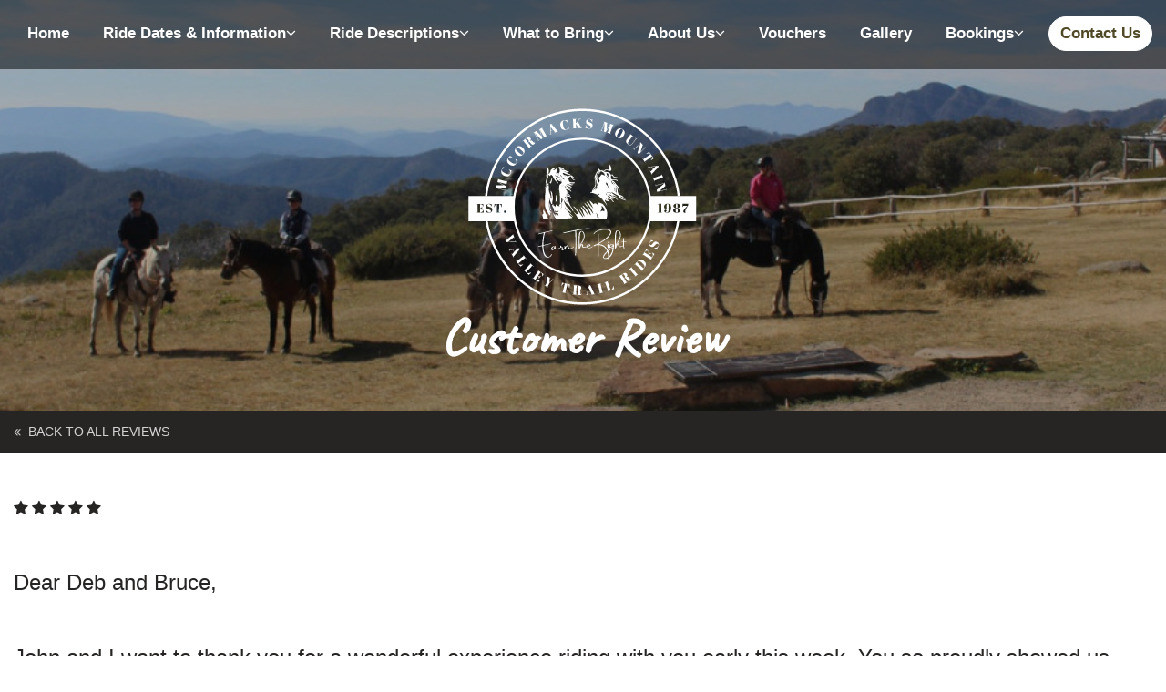

--- FILE ---
content_type: text/html; charset=UTF-8
request_url: https://www.mountainvalleytrailrides.com.au/horse-trail-riding-victoria-review/annie-and-john
body_size: 10731
content:
<!DOCTYPE html>
<html class="no-js" lang="en">
<head>
<script>(function(H){H.className=H.className.replace(/\bno-js\b/,'js')})(document.documentElement)</script>
<link rel="preconnect" href="https://fonts.googleapis.com">
<link rel="preconnect" href="https://fonts.gstatic.com" crossorigin>
<link rel="stylesheet" href="https://fonts.googleapis.com/css?family=Open+Sans|Caveat">
<script src="https://use.fontawesome.com/f1af4f2b55.js"></script>
<meta charset="utf-8">
<meta http-equiv="X-UA-Compatible" content="IE=edge,chrome=1">
<meta name="viewport" content="width=device-width, initial-scale=1">
<link href="/site/themes/site/css/site.css?v1.2" rel="stylesheet">
<link rel="shortcut icon" href="/assets/layout/favicon.svg"><title>Annie and John | McCormacks Mountain Valley Trail Rides</title>
<meta name="description" content="Bruce and Deb McCormack have been in the Trail Riding Business for over 30 years and invite you to join them and their experienced staff on a ride of a lifetime through the Magnificent Victorian High Country, sharing with you their expert knowledge and experiences. You will experience for yourself the breath-taking views from Mount Stirling and Craig's Hut; Have a chat to Bruce about his time spent as one of the crack riders in the The Man from Snowy River movies.">
<meta name="keywords" content="McCormacks Mountain Valley Trail Rides">
<meta name="author" content="https://www.gippslandwebdesign.com.au">
<meta property="og:title" content="Annie and John | McCormacks Mountain Valley Trail Rides">
<meta property="og:description" content="Dear Deb and Bruce,
 
John and I want to thank you for a wonderful experience riding with you early this week. You so proudly showed us “your patch” even though you trail ride as part of your living you made us feel part of your family.

The kitchen Deb……amazing and we were so impressed with how it all works. Great food out of camp ovens etc. Water on the boil all the time in some form without loosing the authenticity of the mountain story you as a family have created.

The horses. What noble creatures. My mother always said “the outside of a horse is good for the inside of a man”.! I agree and to be on board a shore footed nice horse in a magic setting was terrific. We can’t thank you enough for a truly wonderful experience.

We feel blessed, as luck would have it to join the Tasmanian party. What a fun lot.
We hope to return one day and now busy passing on recommendations to friends who might be interested!

Thank you again. 20 mls in the gage here at lunch time. Hope you get a bit">
<meta name="robots" content="index,follow">
<!--[if lt IE 9]>
  <script src="https://oss.maxcdn.com/libs/html5shiv/3.7.0/html5shiv.js"></script>
  <script src="https://oss.maxcdn.com/libs/respond.js/1.4.2/respond.min.js"></script>
<![/if]-->
<script src="https://www.google.com/recaptcha/api.js" async defer></script>

</head>
<body class="page-horse-trail-riding-victoria-review class-override- page-template-collectionsreviewspost  at-top">
<noscript>
  <div class="nojs-warning">
    You appear to have Javascript turned off. This website will not function very well without javascript enabled. You may want to consider turning it on to use our site.
    <a href="#nav-burger">Go to Menu</a>
  </div>
</noscript>
<div class="site-width-centered" id="site-width-centered-marker"></div>
<header class="global clearfix" id="top">

  <div class="nav-primary-wrapper">
    <nav class="navbar nav-primary not-nav-scroll">
  

  
  <div class="pcp">
    <div class="collapse navbar-collapse" id="nav-primary-collapse">
      <ul class="nav navbar-nav">
        <li><a class=" nav-home-link" href="/">Home</a></li>
                <li class=" dropdown">
  <a href="/horse-trail-riding-victoria-dates-and-information" class="item-1 dropdown-toggle" data-toggle="dropdown" role="button" aria-haspopup="true" aria-expanded="false">Ride Dates & Information<i class="fa fa-angle-down"></i></a>
       <ul class="dropdown-menu ul-1" role="menu">
                  <li><a href="/horse-trail-riding-victoria-dates-and-information/2-hour-and-half-day-3-hrs-rides" class=" ">2 Hour & Half Day (3 hrs) Rides  <span class="hover"></span> </a></li>
          <li><a href="/horse-trail-riding-victoria-dates-and-information/season-schedule" class=" ">2025-2026 & 2026-2027 Day Rides and Longer Ride Season Schedule  <span class="hover"></span> </a></li>
          <li><a href="/horse-trail-riding-victoria-dates-and-information/price-list-1" class=" ">Price List  <span class="hover"></span> </a></li>
          <li><a href="/horse-trail-riding-victoria-dates-and-information/risk-warning-and-waiver-of-liability" class="  last">Risk Warning and Waiver of Liability  <span class="hover"></span> </a></li>
    
    </ul>
  </li>
<li class=" dropdown">
  <a href="/horse-trail-riding-victoria-ride-descriptions" class="item-2 dropdown-toggle" data-toggle="dropdown" role="button" aria-haspopup="true" aria-expanded="false">Ride Descriptions<i class="fa fa-angle-down"></i></a>
       <ul class="dropdown-menu ul-2" role="menu">
                  <li><a href="/horse-trail-riding-victoria-ride-descriptions/short-rides-2-hour-and-1-2-day" class=" ">Short Rides – 2 Hour and 1/2 Day  <span class="hover"></span> </a></li>
          <li><a href="/horse-trail-riding-victoria-ride-descriptions/day-ride-to-craigs-hut" class=" ">Day Ride to Craig's Hut  <span class="hover"></span> </a></li>
          <li><a href="/horse-trail-riding-victoria-ride-descriptions/day-ride-merrijig" class=" ">Day Ride Merrijig  <span class="hover"></span> </a></li>
          <li><a href="/horse-trail-riding-victoria-ride-descriptions/overnight-rides" class=" ">Overnight Rides  <span class="hover"></span> </a></li>
          <li><a href="/horse-trail-riding-victoria-ride-descriptions/3-day-rides" class=" ">3 Day Rides  <span class="hover"></span> </a></li>
          <li><a href="/horse-trail-riding-victoria-ride-descriptions/4-day-rides" class=" ">4 Day Rides  <span class="hover"></span> </a></li>
          <li><a href="/horse-trail-riding-victoria-ride-descriptions/7-day-feature-ride" class="  last">7 Day Feature Ride  <span class="hover"></span> </a></li>
    
    </ul>
  </li>
<li class=" dropdown">
  <a href="/what-to-bring" class="item-3 dropdown-toggle" data-toggle="dropdown" role="button" aria-haspopup="true" aria-expanded="false">What to Bring<i class="fa fa-angle-down"></i></a>
       <ul class="dropdown-menu ul-3" role="menu">
                  <li><a href="/what-to-bring/short-rides-2-hour-half-day-day-rides" class=" ">Short Rides – 2 Hour / Half Day / Day Rides  <span class="hover"></span> </a></li>
          <li><a href="/what-to-bring/long-rides-overnight-multi-day-rides" class="  last">Long Rides - Overnight / Multi-day Rides  <span class="hover"></span> </a></li>
    
    </ul>
  </li>
<li class=" dropdown">
  <a href="/about-horse-trail-riding-victoria" class="item-4 dropdown-toggle" data-toggle="dropdown" role="button" aria-haspopup="true" aria-expanded="false">About Us<i class="fa fa-angle-down"></i></a>
       <ul class="dropdown-menu ul-4" role="menu">
        <li><a href="/about-horse-trail-riding-victoria">About Us <span class="hover"></span> </a></li>
              <li><a href="/about-horse-trail-riding-victoria/frequently-asked-questions" class=" ">Frequently Asked Questions  <span class="hover"></span> </a></li>
          <li><a href="/about-horse-trail-riding-victoria/reviews-guest-feedback" class=" ">Reviews / Guest Feedback  <span class="hover"></span> </a></li>
          <li><a href="/about-horse-trail-riding-victoria/our-location" class=" ">Our Location  <span class="hover"></span> </a></li>
          <li><a href="/about-horse-trail-riding-victoria/news-blog" class="  last">News / Blog  <span class="hover"></span> </a></li>
    
    </ul>
  </li>
<li class="">
  <a href="/vouchers" class="item-5">Vouchers</a>
   </li>
<li class="">
  <a href="/gallery" class="item-6">Gallery</a>
   </li>
<li class=" dropdown">
  <a href="/bookings" class="item-7 dropdown-toggle" data-toggle="dropdown" role="button" aria-haspopup="true" aria-expanded="false">Bookings<i class="fa fa-angle-down"></i></a>
       <ul class="dropdown-menu ul-7" role="menu">
                  <li><a href="/bookings/booking-form" class="  last">Booking Form  <span class="hover"></span> </a></li>
    
    </ul>
  </li>

<li><a class="item dni nav-cta-button" href="/contact">Contact Us</a></li>




              </ul>
    </div><!-- /.navbar-collapse -->

  </div>
</nav>

<nav class="navbar nav-primary nav-scroll">
  <div class="site-width-2-centered">
    <div class="collapse navbar-collapse" id="nav-primary-collapse">
      <ul class="nav navbar-nav">
        <li><a class="" href="/">Home</a></li>
                <li class=" dropdown">
  <a href="/horse-trail-riding-victoria-dates-and-information" class="item-1 dropdown-toggle" data-toggle="dropdown" role="button" aria-haspopup="true" aria-expanded="false">Ride Dates & Information<i class="fa fa-angle-down"></i></a>
       <ul class="dropdown-menu ul-1" role="menu">
                  <li><a href="/horse-trail-riding-victoria-dates-and-information/2-hour-and-half-day-3-hrs-rides" class=" ">2 Hour & Half Day (3 hrs) Rides  <span class="hover"></span> </a></li>
          <li><a href="/horse-trail-riding-victoria-dates-and-information/season-schedule" class=" ">2025-2026 & 2026-2027 Day Rides and Longer Ride Season Schedule  <span class="hover"></span> </a></li>
          <li><a href="/horse-trail-riding-victoria-dates-and-information/price-list-1" class=" ">Price List  <span class="hover"></span> </a></li>
          <li><a href="/horse-trail-riding-victoria-dates-and-information/risk-warning-and-waiver-of-liability" class="  last">Risk Warning and Waiver of Liability  <span class="hover"></span> </a></li>
    
    </ul>
  </li>
<li class=" dropdown">
  <a href="/horse-trail-riding-victoria-ride-descriptions" class="item-2 dropdown-toggle" data-toggle="dropdown" role="button" aria-haspopup="true" aria-expanded="false">Ride Descriptions<i class="fa fa-angle-down"></i></a>
       <ul class="dropdown-menu ul-2" role="menu">
                  <li><a href="/horse-trail-riding-victoria-ride-descriptions/short-rides-2-hour-and-1-2-day" class=" ">Short Rides – 2 Hour and 1/2 Day  <span class="hover"></span> </a></li>
          <li><a href="/horse-trail-riding-victoria-ride-descriptions/day-ride-to-craigs-hut" class=" ">Day Ride to Craig's Hut  <span class="hover"></span> </a></li>
          <li><a href="/horse-trail-riding-victoria-ride-descriptions/day-ride-merrijig" class=" ">Day Ride Merrijig  <span class="hover"></span> </a></li>
          <li><a href="/horse-trail-riding-victoria-ride-descriptions/overnight-rides" class=" ">Overnight Rides  <span class="hover"></span> </a></li>
          <li><a href="/horse-trail-riding-victoria-ride-descriptions/3-day-rides" class=" ">3 Day Rides  <span class="hover"></span> </a></li>
          <li><a href="/horse-trail-riding-victoria-ride-descriptions/4-day-rides" class=" ">4 Day Rides  <span class="hover"></span> </a></li>
          <li><a href="/horse-trail-riding-victoria-ride-descriptions/7-day-feature-ride" class="  last">7 Day Feature Ride  <span class="hover"></span> </a></li>
    
    </ul>
  </li>
<li class=" dropdown">
  <a href="/what-to-bring" class="item-3 dropdown-toggle" data-toggle="dropdown" role="button" aria-haspopup="true" aria-expanded="false">What to Bring<i class="fa fa-angle-down"></i></a>
       <ul class="dropdown-menu ul-3" role="menu">
                  <li><a href="/what-to-bring/short-rides-2-hour-half-day-day-rides" class=" ">Short Rides – 2 Hour / Half Day / Day Rides  <span class="hover"></span> </a></li>
          <li><a href="/what-to-bring/long-rides-overnight-multi-day-rides" class="  last">Long Rides - Overnight / Multi-day Rides  <span class="hover"></span> </a></li>
    
    </ul>
  </li>
<li class=" dropdown">
  <a href="/about-horse-trail-riding-victoria" class="item-4 dropdown-toggle" data-toggle="dropdown" role="button" aria-haspopup="true" aria-expanded="false">About Us<i class="fa fa-angle-down"></i></a>
       <ul class="dropdown-menu ul-4" role="menu">
        <li><a href="/about-horse-trail-riding-victoria">About Us <span class="hover"></span> </a></li>
              <li><a href="/about-horse-trail-riding-victoria/frequently-asked-questions" class=" ">Frequently Asked Questions  <span class="hover"></span> </a></li>
          <li><a href="/about-horse-trail-riding-victoria/reviews-guest-feedback" class=" ">Reviews / Guest Feedback  <span class="hover"></span> </a></li>
          <li><a href="/about-horse-trail-riding-victoria/our-location" class=" ">Our Location  <span class="hover"></span> </a></li>
          <li><a href="/about-horse-trail-riding-victoria/news-blog" class="  last">News / Blog  <span class="hover"></span> </a></li>
    
    </ul>
  </li>
<li class="">
  <a href="/vouchers" class="item-5">Vouchers</a>
   </li>
<li class="">
  <a href="/gallery" class="item-6">Gallery</a>
   </li>
<li class=" dropdown">
  <a href="/bookings" class="item-7 dropdown-toggle" data-toggle="dropdown" role="button" aria-haspopup="true" aria-expanded="false">Bookings<i class="fa fa-angle-down"></i></a>
       <ul class="dropdown-menu ul-7" role="menu">
                  <li><a href="/bookings/booking-form" class="  last">Booking Form  <span class="hover"></span> </a></li>
    
    </ul>
  </li>

<li><a class="item dni nav-cta-button" href="/contact">Contact Us</a></li>




              </ul>
      
    </div><!-- /.navbar-collapse -->

  </div>
</nav>
  </div>

  <div class="site-logo-wrapper3">
    <a href="/" class="site-logo3">
      <span class="alt">
        <img class="img-responsive" src='/assets/layout/site-logo.svg' alt="McCormacks Mountain Valley Trail Rides">
      </span>
    </a>
  </div>

  <a class="nav-burger-btn" id="nav-burger-btn" href="#nav-burger">
    <img class="img-responsive" src='/site/themes/site/img/icon-burger-thick.svg' alt="Open Menu">
  </a>

</header>
<div class="main-content sticky-content">
<div class="item-details">
    <div class="default-header-image heading-in-image">
    <header class="">
        <figure class="image">
                   <div class="item bg-opacity-3" style="background:url('/img/containers/main/old-photos/showcase/mccormacks-mountain-valley-trail-rides-pre-2023---showcase---24.jpg/632d0d45dd8bdfd63d8de8692a7e50de.') center center; background-size:cover;">
          <div class="break-top cbbt-25sw cbbtt- cbbtm-">
          </div>
                      <div class="item-heading color-">
    <h1 class="site-width-centered">Customer Review</h1>
  </div>

                     </div>
        
        </figure>
    </header>
  </div>
  

<div class="back-wrapper ">
<div class="swc pcp">
 <a href="/about-horse-trail-riding-victoria/reviews-guest-feedback" class="btn btn-back"><i class="fa fa-angle-double-left"></i>&nbsp; back to All Reviews</a>
</div>
</div>


<div class="page-container site-width-centered clearfix">

<br><br>

  <div class="review-stars">
    <span class="stars stars5"></span>
  </div>
  <br><br>

  <div class="review-item">
    <div class="review-content lead">
      <p>Dear Deb and Bruce,<br />
 <br />
John and I want to thank you for a wonderful experience riding with you early this week. You so proudly showed us “your patch” even though you trail ride as part of your living you made us feel part of your family.</p>

<p>The kitchen Deb……amazing and we were so impressed with how it all works. Great food out of camp ovens etc. Water on the boil all the time in some form without loosing the authenticity of the mountain story you as a family have created.</p>

<p>The horses. What noble creatures. My mother always said “the outside of a horse is good for the inside of a man”.! I agree and to be on board a shore footed nice horse in a magic setting was terrific. We can’t thank you enough for a truly wonderful experience.</p>

<p>We feel blessed, as luck would have it to join the Tasmanian party. What a fun lot.<br />
We hope to return one day and now busy passing on recommendations to friends who might be interested!</p>

<p>Thank you again. 20 mls in the gage here at lunch time. Hope you get a bit</p>

    </div>
  </div>

<br><br>
<a class="btn btn-one size-md" href="/about-horse-trail-riding-victoria/reviews-guest-feedback"> <i class="fa fa-angle-left"></i> &nbsp; Back to all Reviews</a>

<div class="content-blocks">
  

</div>

<br><br><br>


</div>

</div>
<footer class="footer-global">

  <div class="content-blocks">
          
    <div class="block-set-wrapper is-first   has-bg-image   bg-color-black gradient- opacity-5 "
      >
          
        
                                      <div class="block-set-bg bg-margin-xs lazyload" 
            data-src="/img/containers/main/old-photos/showcase/mccormacks-mountain-valley-trail-rides-pre-2023---showcase---38.jpg/a9549a82f28842f614b03b15224aa30e." style="background-image: url('/img/containers/main/old-photos/showcase/mccormacks-mountain-valley-trail-rides-pre-2023---showcase---38.jpg/d37122dec22e7a7e4fa7f92b3bf6fb4a.')">
          
                      
        <div class="block-sets">
                <div class="block-break-bg bg-color-none">
  <div class="site-width-centered page-content-padding">
    <div class="block-break border-align- clearfix">
      <div class="item break-top cbbt-3sw cbbtt- cbbtm-">
      </div>
            <div class="item break-bottom cbbb- cbbbt- cbbbm-">
      </div>
    </div>
  </div>
</div>


                      <div class="site-width-centered page-content-padding">
  <div  class="block-text align-center kind-lead default-margin- default-margin-bottom-1 ">
            <div
            class="text-content">
            <div class="text-content-inner ">
        <h3>Want to enjoy the sights of the High Country on Horse Back?</h3>

<h3>Then we are the people to see</h3>

      </div>
          </div>
          </div>
</div>

                      <div class="block-break-bg bg-color-none">
  <div class="site-width-centered page-content-padding">
    <div class="block-break border-align- clearfix">
      <div class="item break-top cbbt-3sw cbbtt- cbbtm-">
      </div>
            <div class="item break-bottom cbbb- cbbbt- cbbbm-">
      </div>
    </div>
  </div>
</div>


                      <div class="block-cols-wrapper">
  <div class="swc">
    <div class="block-cols col-equal-height-1 col-vertical-align- col-add-margins- col-margin-bottom- ">
      <div class="row is-col-row">

                
                              <div class="col-md-7 col-widths no-settings col-item">
                  
            <div
              class="col-content">
              
                            <div class="site-width-centered page-content-padding">
  <div  class="block-text align-left kind-lead default-margin- default-margin-bottom-1 no-pt">
            <div
            class="text-content">
            <div class="text-content-inner ">
        <h3>McCormacks Mountain Valley Trail Rides</h3>

<p><strong>Phone:</strong> <a class="no-td" href="tel:0428573708or0409170547" onclick="gtag('event', 'clicks', { event_category: 'Phone Number', event_action: 'Clicked'});"> 0428573708 or 0409170547</a></p>

<p><strong>Mobile:</strong> Deb <a href="tel:0428573708">0428 573 708</a> or Cassie <a href="tel:0409170547">0409 170 547</a></p>

<p><strong>Email:</strong> <a class="no-td" href="mailto:contact@mountainvalleytrailrides.com.au">  contact@mountainvalleytrailrides.com.au</a></p>

<p><i class="fa fa-map-marker"></i>&nbsp;&nbsp; 118 McCormacks Rd, Merrijig Victoria 3723 <a href="/about-horse-trail-riding-victoria/our-location">(View Map)</a></p>

<div class="circle-icons white icons-lg">
<a class="item dni" href="https://www.facebook.com/mountainvalleytrailrides.com.au"> <i class="fa fa-facebook"></i> </a>
</div>

<p><strong>Horse Safety Australia Inc - Accredited Site</strong></p>

      </div>
          </div>
          </div>
</div>

              
              
                            <div class="site-width-centered page-content-padding">

      
    
</div>


              
              
                            <div class="site-width-centered page-content-padding">

          <figure
      class="block-image align-right size-sm orient-ls action-max run-lazyload-1 stacked-1 captions- has-multiple">
      
          
                                  <img class="img-responsive image-mask-none lazyload"  
              src='/img/containers/main/./hsa-logo-dark-blue--002-.png/01b632ca6ea40bb6924f1a859efcc8f9.' 
              data-src='/img/containers/main/./hsa-logo-dark-blue--002-.png/923368f576713869e4ad8ac0b9f40adf.' 
               alt=""
              style="margin-top:px; margin-bottom:px; " />
                      
          
                        </figure>
    
    
</div>


              
              
                          </div>
                      </div><!-- col item -->
                  
                              <div class="col-md-5 col-widths no-settings col-item">
                  
            <div
              class="col-content">
              
                            <div class="block-break-bg bg-color-none">
  <div class="site-width-centered page-content-padding">
    <div class="block-break border-align- clearfix">
      <div class="item break-top cbbt-3sw cbbtt- cbbtm-">
      </div>
            <div class="item break-bottom cbbb- cbbbt- cbbbm-">
      </div>
    </div>
  </div>
</div>


              
              
                            <div class="site-width-centered page-content-padding">
<div class="block-image is-svg align-left">
      <figure class="svg-wrapper" >
    <img class="svg-image img-responsive" src='/assets/layout/site-logo.svg' height=''
      width='280' alt=""
      style="margin-top:px; margin-bottom:px;filter: invert(100%) sepia(100%) saturate(1%) hue-rotate(1deg) brightness(100%) contrast(100%);">
  </figure>
  
  </div>
</div>


              
              
                          </div>
                      </div><!-- col item -->
          

        </div>
      </div>
    </div>

  </div>

                      <div class="block-break-bg bg-color-none">
  <div class="site-width-centered page-content-padding">
    <div class="block-break border-align- clearfix">
      <div class="item break-top cbbt-3sw cbbtt- cbbtm-">
      </div>
            <div class="item break-bottom cbbb- cbbbt- cbbbm-">
      </div>
    </div>
  </div>
</div>


          
    </div>
        </div>
                </div>
  

  </div>


</footer>

<div class="footer-copyright">
  <div class="site-width-centered">
    &copy; 2026 All Content Copyright McCormacks Mountain Valley Trail Rides
    <div class="meta-links"> <span class="divider first">|</span>
      <a href="/privacy">Privacy</a> <span class="divider">|</span>
      <a href="/website-terms">Terms &amp; Conditions</a> <span class="divider">|</span>
      <a href="/site-map">Sitemap</a> <span class="divider">|</span>
      <a class="site-author" href="https://www.gippslandwebdesign.com.au">Website Design & Local SEO by Gippsland Websites</a>  <a class="site-author" href="/great-south-land-design-local-business-directory.html">- a GSLD company</a>
    </div>
  </div>
</div>


<div class="modal fade modal-global-search" id="modal-global-search" tabindex="-1" role="dialog" aria-labelledby="modal-global-search-label">
  <div class="modal-dialog" role="document">
    <div class="modal-content">
      <div class="modal-header">
        <button type="button" class="close" data-dismiss="modal" aria-label="Close"><span aria-hidden="true"> <i class="fa fa-times"></i></span></button>
        <h4 class="modal-title" id="modal-global-search-label">Site Search </h4>
      </div>
      <div class="modal-body">
        <div class="modal-body-content">

        <h4 class="">Enter a search term:</h4>
          <div class="form form-search" id="form">
            <div class="form-content">
            <form role="search" action="/search" method="GET">
            <input type="text" name="q" class="form-control giant search" placeholder="Search for...">
            <br>
            <button type="submit" class="btn btn-site-search" name="submit">
              Search &nbsp;&nbsp;<i class="fa fa-search"></i>
            </button>
            <br><br>
            </form>
          </div>
        </div>

        </div>
      </div>
    </div>
  </div>
</div>


<div class="global-submission">
  <div class="content">
    <span class="icon"><i class="fa fa-refresh fa-spin fa-3x"></i></span>
    <h2>Please Wait, Processing Submission.</h2>
    <p>Do not refresh or leave this page until loading complete.</p>
  </div>
</div>

<div id="nav-burger" class="">
  <div id="btn-close-modal" class="close-nav-burger">
    <img class="img-responsive" src='/site/themes/site/img/icon-burger-close-thick.svg' alt="Close Menu">
  </div>
  <div class="animated-modal-content">

    

    <a href="/" class="site-logo-burger">
      <span class="alt"><img class="img-responsive" src='/assets/layout/site-logo.svg'
          alt="McCormacks Mountain Valley Trail Rides"></span>
    </a>

    <nav class="nav-burger-inner" id="">
    <ul class="list-reset" role="menu">
<li><a href="/">Home</a></li>
  <li class=" dropdown">
    <a href="/horse-trail-riding-victoria-dates-and-information" class="item-1 dropdown-toggle" data-toggle="dropdown" role="button" aria-haspopup="true" aria-expanded="false">Ride Dates & Information <i class="fa fa-angle-double-down"></i></a>
           <ul class="dropdown-menu" role="menu">
                          <li><a href="/horse-trail-riding-victoria-dates-and-information/2-hour-and-half-day-3-hrs-rides" class=" ">2 Hour & Half Day (3 hrs) Rides  <span class="hover"></span> </a></li>
              <li><a href="/horse-trail-riding-victoria-dates-and-information/season-schedule" class=" ">2025-2026 & 2026-2027 Day Rides and Longer Ride Season Schedule  <span class="hover"></span> </a></li>
              <li><a href="/horse-trail-riding-victoria-dates-and-information/price-list-1" class=" ">Price List  <span class="hover"></span> </a></li>
              <li><a href="/horse-trail-riding-victoria-dates-and-information/risk-warning-and-waiver-of-liability" class="  last">Risk Warning and Waiver of Liability  <span class="hover"></span> </a></li>
      
      </ul>
      </li>
  <li class=" dropdown">
    <a href="/horse-trail-riding-victoria-ride-descriptions" class="item-2 dropdown-toggle" data-toggle="dropdown" role="button" aria-haspopup="true" aria-expanded="false">Ride Descriptions <i class="fa fa-angle-double-down"></i></a>
           <ul class="dropdown-menu" role="menu">
                          <li><a href="/horse-trail-riding-victoria-ride-descriptions/short-rides-2-hour-and-1-2-day" class=" ">Short Rides – 2 Hour and 1/2 Day  <span class="hover"></span> </a></li>
              <li><a href="/horse-trail-riding-victoria-ride-descriptions/day-ride-to-craigs-hut" class=" ">Day Ride to Craig's Hut  <span class="hover"></span> </a></li>
              <li><a href="/horse-trail-riding-victoria-ride-descriptions/day-ride-merrijig" class=" ">Day Ride Merrijig  <span class="hover"></span> </a></li>
              <li><a href="/horse-trail-riding-victoria-ride-descriptions/overnight-rides" class=" ">Overnight Rides  <span class="hover"></span> </a></li>
              <li><a href="/horse-trail-riding-victoria-ride-descriptions/3-day-rides" class=" ">3 Day Rides  <span class="hover"></span> </a></li>
              <li><a href="/horse-trail-riding-victoria-ride-descriptions/4-day-rides" class=" ">4 Day Rides  <span class="hover"></span> </a></li>
              <li><a href="/horse-trail-riding-victoria-ride-descriptions/7-day-feature-ride" class="  last">7 Day Feature Ride  <span class="hover"></span> </a></li>
      
      </ul>
      </li>
  <li class=" dropdown">
    <a href="/what-to-bring" class="item-3 dropdown-toggle" data-toggle="dropdown" role="button" aria-haspopup="true" aria-expanded="false">What to Bring <i class="fa fa-angle-double-down"></i></a>
           <ul class="dropdown-menu" role="menu">
                          <li><a href="/what-to-bring/short-rides-2-hour-half-day-day-rides" class=" ">Short Rides – 2 Hour / Half Day / Day Rides  <span class="hover"></span> </a></li>
              <li><a href="/what-to-bring/long-rides-overnight-multi-day-rides" class="  last">Long Rides - Overnight / Multi-day Rides  <span class="hover"></span> </a></li>
      
      </ul>
      </li>
  <li class=" dropdown">
    <a href="/about-horse-trail-riding-victoria" class="item-4 dropdown-toggle" data-toggle="dropdown" role="button" aria-haspopup="true" aria-expanded="false">About Us <i class="fa fa-angle-double-down"></i></a>
           <ul class="dropdown-menu" role="menu">
            <li><a href="/about-horse-trail-riding-victoria">About Us <span class="hover"></span> </a></li>
                    <li><a href="/about-horse-trail-riding-victoria/frequently-asked-questions" class=" ">Frequently Asked Questions  <span class="hover"></span> </a></li>
              <li><a href="/about-horse-trail-riding-victoria/reviews-guest-feedback" class=" ">Reviews / Guest Feedback  <span class="hover"></span> </a></li>
              <li><a href="/about-horse-trail-riding-victoria/our-location" class=" ">Our Location  <span class="hover"></span> </a></li>
              <li><a href="/about-horse-trail-riding-victoria/news-blog" class="  last">News / Blog  <span class="hover"></span> </a></li>
      
      </ul>
      </li>
  <li class="">
    <a href="/vouchers" class="item-5">Vouchers </a>
       </li>
  <li class="">
    <a href="/gallery" class="item-6">Gallery </a>
       </li>
  <li class=" dropdown">
    <a href="/bookings" class="item-7 dropdown-toggle" data-toggle="dropdown" role="button" aria-haspopup="true" aria-expanded="false">Bookings <i class="fa fa-angle-double-down"></i></a>
           <ul class="dropdown-menu" role="menu">
                          <li><a href="/bookings/booking-form" class="  last">Booking Form  <span class="hover"></span> </a></li>
      
      </ul>
      </li>

<li><a class="item dni nav-burger-cta" href="/contact">Contact Us</a></li>





    </ul>
    </nav>

  </div>
</div>


<script src="https://code.jquery.com/jquery-3.1.1.min.js" integrity="sha256-hVVnYaiADRTO2PzUGmuLJr8BLUSjGIZsDYGmIJLv2b8=" crossorigin="anonymous"></script>
<script>window.jQuery || document.write('<script src="/site/themes/site/js/jquery.min.js"><\/script>')</script>
<script src="https://maxcdn.bootstrapcdn.com/bootstrap/3.3.7/js/bootstrap.min.js" integrity="sha384-Tc5IQib027qvyjSMfHjOMaLkfuWVxZxUPnCJA7l2mCWNIpG9mGCD8wGNIcPD7Txa" crossorigin="anonymous"></script>
<script>if (typeof ($.fn.modal) === 'undefined') { document.write('<script src="/site/themes/site/js/bootstrap.min.js"><\/script>') }</script>
<script src="https://cdn.jsdelivr.net/gh/gsld-au/cdn/animated-modal-min.js"></script>
<script>if (typeof ($.fn.animatedModal) === 'undefined') { document.write('<script src="/site/themes/site/js/animated-modal.min.js"><\/script>') }</script>
<script type="text/javascript" src="//cdnjs.cloudflare.com/ajax/libs/jquery.lazy/1.7.9/jquery.lazy.min.js"></script>
<script>
  if (typeof $.Lazy === 'undefined') {
    document.write('<script src="/site/themes/site/partials/js/blocks/lazyload.min.js">\x3C/script>');
  }
</script>
<script type="text/javascript">
$(document).ready(function(){

  $("#nav-burger-btn").animatedModal({
    animatedIn:'bounceInUp',
    animatedOut:'bounceOutDown',
    animationDuration:'.5s',
  });


  $(function () {
    $('.lazyload').Lazy();
  });

  var body = $(".at-top");
  $(window).scroll(function() {
      var scroll = $(window).scrollTop();
      if (scroll >= 200) {
          body.removeClass('at-top').addClass("off-top");
      } else {
          body.removeClass("off-top").addClass('at-top');
      }
  });

  var viewportWidth = $(window).width();
  if (viewportWidth > 1264) {
    // calc left offset of site-width-centered
    var swcLeft = $("#site-width-centered-marker").offset().left;
    $('.swc-left').css('left', swcLeft);
    $('.swc-left-margin-1').css('padding-left', swcLeft);
  }
  
  // scroll to anchors
  $('a[href*="#"]')
    // Remove links that don't actually link to anything
    .not('[href="#"]')
    .not('[href="#0"]')
    .not('.nav-tabs a')
    .not('.carousel-control')
    .not('.nav-burger-btn')
    .click(function (event) {
      // On-page links
      if (
        location.pathname.replace(/^\//, '') == this.pathname.replace(/^\//, '')
        &&
        location.hostname == this.hostname
      ) {
        // Figure out element to scroll to
        var target = $(this.hash);
        target = target.length ? target : $('[name=' + this.hash.slice(1) + ']');
        // Does a scroll target exist?
        if (target.length) {
          // Only prevent default if animation is actually gonna happen
          event.preventDefault();
          $('html, body').animate({
            scrollTop: target.offset().top
          }, 1000, function () {
            // Callback after animation
            // Must change focus!
            var $target = $(target);
            $target.focus();
            if ($target.is(":focus")) { // Checking if the target was focused
              return false;
            } else {
              $target.attr('tabindex', '-1'); // Adding tabindex for elements not focusable
              $target.focus(); // Set focus again
            };
          });
        }
      }
    });

  $('form.submit-overlay').submit(function(e) {
    $('body').addClass('submitting');
  });

});// doc ready
</script>




<script src="https://cdnjs.cloudflare.com/ajax/libs/magnific-popup.js/1.1.0/jquery.magnific-popup.min.js"></script>
<script>if (typeof ($.magnificPopup) === 'undefined') { document.write('<script src="/site/themes/site/js/magnific.js"><\/script>') }</script>
<script>
$(document).ready(function() {
  $('.magnific-gallery').magnificPopup({
    delegate: 'a',
    type: 'image',
    tLoading: 'Loading image #%curr%...',
    mainClass: 'mfp-img-mobile',
    gallery: {
      enabled: true,
      navigateByImgClick: true,
      preload: [0,1] // Will preload 0 - before current, and 1 after the current image
    },
    image: {
      tError: '<a href="%url%">The image #%curr%</a> could not be loaded.',
      titleSrc: function(item) {
        return item.el.attr('title');
      }
    }
  });
  $('.magnific-single').magnificPopup({
		type: 'image',
		closeOnContentClick: true,
		mainClass: 'mfp-img-mobile'
	});
});
</script>

<script src="https://cdnjs.cloudflare.com/ajax/libs/slick-carousel/1.8.1/slick.min.js"></script>
<script>if (typeof ($.fn.slick) === 'undefined') { document.write('<script src="/site/themes/site/partials/content-blocks/js/slider/slick.min.js"><\/script>') }</script>







<script type="text/javascript">
  function doCartMsg(success, msg) {
    $('.cart-toast').removeClass('hidden error success').addClass(success ? 'success' : 'error');
    $('#cart-message').html(msg);
    setTimeout(function() {
      $('.cart-toast').addClass('hidden').removeClass('error success');
      $('#cart-message').html('');
    }, 6000);
  }

  function cartSuccess(result) {
    if (result.result == 'success') {
      $('.js-cs-btn-cart-popout .total').html(result.total.toFixed(2));
      $('.js-cs-btn-cart-popout .num-items').toggleClass('hide', result.num_items == 0).html(result.num_items);
      doCartMsg(true, 'Item successfully added to your cart - <a href="/cart">View Cart</a>');
      // Update our sidebar cart
      $.get('/cart-inline', function(result) {
        $('#cs-cart-popout .cart-contents').html(result);
      });
      $('body').addClass('cart-has-items');
    } else {
      $('.js-cs-btn-cart-popout').removeClass('success').addClass('error');
      doCartMsg(false, result.error);
    }
    $('.js-cs-btn-cart-popout i').removeClass('fa-icon-refresh').addClass('fa-shopping-cart');
  }

  function cartFail(result) {
    $('.js-cs-btn-cart-popout').removeClass('success').addClass('error');
    if (typeof result.responseJSON.exception != 'undefined' && result.responseJSON.exception == 'TokenMismatchException') {
      doCartMsg(false, 'There was an error adding this item to your cart. This form has timed out. Please refresh the page and try again.');
    } else {
      doCartMsg(false, 'There was an error adding this item to your cart');
    }
    $('.js-cs-btn-cart-popout i').removeClass('fa-icon-refresh').addClass('fa-shopping-cart');
  }

  // Handle our add-to-cart forms
  $('.add-to-cart-form').submit(function(e) {
    // Don't submit our form as we're handling it via Ajax
    e.preventDefault();
    $('#cart-btn i').removeClass('fa-shopping-cart').addClass('fa-icon-refresh');
    // Do the ajax love
    $.post('/!/Payamic/add-to-cart', $(this).serialize(), cartSuccess).fail(cartFail);
  });
  
  // Handle our add-to-cart buttons
  $('.add-to-cart').click(function(e) {
    // Don't follow our link as we're handling it via Ajax
    e.preventDefault();
    $('#cart-btn i').removeClass('fa-shopping-cart').addClass('fa-icon-refresh');
    // Do the ajax love
    $.post($(this).attr('href') + '&_token=KfXvOy68k9OlGpT80pQ5auxejX1tryilqYxsKWmf', cartSuccess).fail(cartFail);
  });

  // Handle our buy now buttons
  $('.buy-now').click(function(e) {
    // Check if we already have an href and ignore
    $('#cart-btn i').removeClass('fa-shopping-cart').addClass('fa-icon-refresh');
    // Parse the bits of the form and build our link
    var form = $(this).parents('form');
    var arr = form.serializeArray();
    var str = '';
    arr.forEach(function(item, key) {
      if (item.name != '_token' && item.name != 'name' && item.name != 'itemid' && item.name != 'price') {
        str += item.name + '=' + item.value + '&';
      }
    });
    $(this).attr('href', $(this).attr('href') + '?' + str.substr(0, str.length - 1));
  });

  // Handle our cart toast close button
  $('.cart-toast .close-toast').click(function(e) {
    e.preventDefault();
    // Just hide it... our timer should clean it up
    $('.cart-toast').addClass('hidden');
  });

  // Handle our product options price update
  $('.product-options select').change(function(e) {
    // Recalculate our price
    var item = $(this).parents('.product-info');
    calcItemPrice(item);
  });

  function calcItemPrice(item) {
    // Get our base price
    var price = parseFloat(item.find('.display-price span.amount').data('price'));
    // Find and add any option adjustments
    item.find('.product-options option:selected').each(function() {
      if ($(this).data('price')) {
        price += parseFloat($(this).data('price'));
      }
    });
    // Output our new price
    item.find('.display-price span.amount').html(price.toFixed(2));
  }

  $(document).ready(function() {
    // Update the prices for any items on this page in case they have defaults or preselections
    $('.product-info').each(function() {
      calcItemPrice($(this));
    });
  });
</script>



<script type="text/javascript">
  $('body').on('click', '.cart-delete-item', function(e) {
    // Don't submit our form as we're handling it via Ajax
    e.preventDefault();
    // Show warning
    if (!confirm('Do you really want to delete this item?')) {
      return;
    }
    // Do the ajax love
    $.post('/!/Payamic/delete-cart-item', {
      id: $(this).data('id'), _token: 'KfXvOy68k9OlGpT80pQ5auxejX1tryilqYxsKWmf'
    }, function(result) {
      if (result.result == 'success') {
        // Remove this item
        $(e.currentTarget).parents('.cart-item').remove();
        // Update our total and cart button
        $('#cart-total span').html(parseFloat(result.total).toFixed(2));
        $('.cs-btn-cart-popout .total').html(parseFloat(result.total).toFixed(2));
        $('.cs-btn-cart-popout .num-items').toggleClass('hide', result.num_items == 0).html(result.num_items);
      } else {
        // There was an error so display it somehow (TODO)
        alert('ERROR - Error deleting item: ' + result.error);
      }
    }).fail(function(result) {
      // There was an error so display it somehow (TODO)
      if (typeof result.responseJSON.exception != 'undefined' && result.responseJSON.exception == 'TokenMismatchException') {
        alert('ERROR - Error updating item: This page has timed out. Please refresh the page and try again.');
      } else {
        alert('ERROR - Error updating item: Unknown error. Please refresh the page and try again.');
      }
      // Reset our quantity to its original
      $(e.currentTarget).val($(e.currentTarget).data('qty'));
    });
  });
  $('body').on('change', '.cart-quantity', function(e) {
    // Don't submit our form as we're handling it via Ajax
    e.preventDefault();
    // Check if our quantity is 0 and show warning
    if ($(this).val() == 0) {
      if (!confirm('Do you really want to delete this item?')) {
        $(this).val($(this).data('qty'));
        return;
      }
    }
    // Do the ajax love
    $.post('/!/Payamic/update-cart-item', {
      id: $(this).data('id'), quantity: $(this).val(), _token: 'KfXvOy68k9OlGpT80pQ5auxejX1tryilqYxsKWmf'
    }, function(result) {
      if (result.result == 'success') {
        // If the quantity is 0 then remove this item
        if ($(e.currentTarget).val() == 0) {
          $(e.currentTarget).parents('.cart-item').remove();
        } else {
          // Update our quantity and subtotal
          $(e.currentTarget).val(result.quantity);
          $(e.currentTarget).parents('.cart-item').find('.subtotal span').html(result.subtotal);
        }
        // Update our total and cart button
        $('#cart-total span').html(parseFloat(result.total).toFixed(2));
        $('.cs-btn-cart-popout .total').html(parseFloat(result.total).toFixed(2));
        $('.cs-btn-cart-popout .num-items').toggleClass('hide', result.num_items == 0).html(result.num_items);
      } else {
        // There was an error so display it somehow (TODO)
        alert('ERROR - Error updating item: ' + result.error);
        // Reset our quantity to its original
        $(e.currentTarget).val($(e.currentTarget).data('qty'));
      }
    }).fail(function(result) {
      // There was an error so display it somehow (TODO)
      if (typeof result.responseJSON.exception != 'undefined' && result.responseJSON.exception == 'TokenMismatchException') {
        alert('ERROR - Error updating item: This page has timed out. Please refresh the page and try again.');
      } else {
        alert('ERROR - Error updating item: Unknown error. Please refresh the page and try again.');
      }
      // Reset our quantity to its original
      $(e.currentTarget).val($(e.currentTarget).data('qty'));
    });
  });
</script>


<div class="cf-submission-overlay form-submit">
  <div class="content">
    <span class="icon"><i class="fa fa-refresh fa-spin fa-3x"></i></span>
    <h2>Please Wait, Processing Submission.</h2>
    <p>Do not refresh or leave this page until loading complete.</p>
    <div id="submission-upload-progress"></div>
  </div>
</div>


<script async src="https://www.googletagmanager.com/gtag/js?id=G-F5JL9L9VK8"></script>
<script>
  window.dataLayer = window.dataLayer || [];
  function gtag(){dataLayer.push(arguments);}
  gtag('js', new Date());
  gtag('config', 'G-F5JL9L9VK8');
</script>

<script src="https://cdn.jsdelivr.net/gh/gsld-au/analytics-file-downloads/analytics-file-downloads.min.js"></script>


  </body>
</html>


--- FILE ---
content_type: text/css
request_url: https://www.mountainvalleytrailrides.com.au/site/themes/site/css/site.css?v1.2
body_size: 648425
content:
@charset "UTF-8";
/*!
 * Bootstrap v3.3.7 (http://getbootstrap.com)
 * Copyright 2011-2016 Twitter, Inc.
 * Licensed under MIT (https://github.com/twbs/bootstrap/blob/master/LICENSE)
 */
/*! normalize.css v3.0.3 | MIT License | github.com/necolas/normalize.css */
html{font-family:sans-serif;-ms-text-size-adjust:100%;-webkit-text-size-adjust:100%}body{margin:0}article,aside,details,figcaption,figure,footer,header,hgroup,main,menu,nav,section,summary{display:block}audio,canvas,progress,video{display:inline-block;vertical-align:baseline}audio:not([controls]){display:none;height:0}[hidden],template{display:none}a{background-color:transparent}a:active,a:hover{outline:0}abbr[title]{border-bottom:1px dotted}b,strong{font-weight:700}dfn{font-style:italic}h1{font-size:2em;margin:.67em 0}mark{background:#ff0;color:#000}small{font-size:80%}sub,sup{font-size:75%;line-height:0;position:relative;vertical-align:baseline}sup{top:-.5em}sub{bottom:-.25em}img{border:0}svg:not(:root){overflow:hidden}figure{margin:1em 40px}hr{box-sizing:content-box;height:0}pre{overflow:auto}code,kbd,pre,samp{font-family:monospace,monospace;font-size:1em}button,input,optgroup,select,textarea{color:inherit;font:inherit;margin:0}button{overflow:visible}button,select{text-transform:none}button,html input[type=button],input[type=reset],input[type=submit]{-webkit-appearance:button;cursor:pointer}button[disabled],html input[disabled]{cursor:default}button::-moz-focus-inner,input::-moz-focus-inner{border:0;padding:0}input{line-height:normal}input[type=checkbox],input[type=radio]{box-sizing:border-box;padding:0}input[type=number]::-webkit-inner-spin-button,input[type=number]::-webkit-outer-spin-button{height:auto}input[type=search]{-webkit-appearance:textfield;box-sizing:content-box}input[type=search]::-webkit-search-cancel-button,input[type=search]::-webkit-search-decoration{-webkit-appearance:none}fieldset{border:1px solid silver;margin:0 2px;padding:.35em .625em .75em}legend{border:0}textarea{overflow:auto}optgroup{font-weight:700}table{border-collapse:collapse;border-spacing:0}legend,td,th{padding:0}
/*! Source: https://github.com/h5bp/html5-boilerplate/blob/master/src/css/main.css */
@-webkit-keyframes progress-bar-stripes{0%{background-position:40px 0}to{background-position:0 0}}@keyframes progress-bar-stripes{0%{background-position:40px 0}to{background-position:0 0}}@-webkit-keyframes zoomIn{0%{opacity:0;-webkit-transform:scale3d(.3,.3,.3);transform:scale3d(.3,.3,.3)}50%{opacity:1}}@keyframes zoomIn{0%{opacity:0;-webkit-transform:scale3d(.3,.3,.3);transform:scale3d(.3,.3,.3)}50%{opacity:1}}@-webkit-keyframes bounce{0%,20%,53%,80%,to{-webkit-animation-timing-function:cubic-bezier(.215,.61,.355,1);animation-timing-function:cubic-bezier(.215,.61,.355,1);-webkit-transform:translate3d(0,0,0);transform:translate3d(0,0,0)}40%,43%{-webkit-animation-timing-function:cubic-bezier(.755,.05,.855,.06);animation-timing-function:cubic-bezier(.755,.05,.855,.06);-webkit-transform:translate3d(0,-30px,0);transform:translate3d(0,-30px,0)}70%{-webkit-animation-timing-function:cubic-bezier(.755,.05,.855,.06);animation-timing-function:cubic-bezier(.755,.05,.855,.06);-webkit-transform:translate3d(0,-15px,0);transform:translate3d(0,-15px,0)}90%{-webkit-transform:translate3d(0,-4px,0);transform:translate3d(0,-4px,0)}}@keyframes bounce{0%,20%,53%,80%,to{-webkit-animation-timing-function:cubic-bezier(.215,.61,.355,1);animation-timing-function:cubic-bezier(.215,.61,.355,1);-webkit-transform:translate3d(0,0,0);transform:translate3d(0,0,0)}40%,43%{-webkit-animation-timing-function:cubic-bezier(.755,.05,.855,.06);animation-timing-function:cubic-bezier(.755,.05,.855,.06);-webkit-transform:translate3d(0,-30px,0);transform:translate3d(0,-30px,0)}70%{-webkit-animation-timing-function:cubic-bezier(.755,.05,.855,.06);animation-timing-function:cubic-bezier(.755,.05,.855,.06);-webkit-transform:translate3d(0,-15px,0);transform:translate3d(0,-15px,0)}90%{-webkit-transform:translate3d(0,-4px,0);transform:translate3d(0,-4px,0)}}@-webkit-keyframes pulse{0%,to{-webkit-transform:scale3d(1,1,1);transform:scale3d(1,1,1)}50%{-webkit-transform:scale3d(1.05,1.05,1.05);transform:scale3d(1.05,1.05,1.05)}}@keyframes pulse{0%,to{-webkit-transform:scale3d(1,1,1);transform:scale3d(1,1,1)}50%{-webkit-transform:scale3d(1.05,1.05,1.05);transform:scale3d(1.05,1.05,1.05)}}@-webkit-keyframes fadeIn{0%{opacity:0}to{opacity:1}}@keyframes fadeIn{0%{opacity:0}to{opacity:1}}@-webkit-keyframes fadeInDown{0%{opacity:0;-webkit-transform:translate3d(0,-100%,0);transform:translate3d(0,-100%,0)}to{opacity:1;-webkit-transform:none;transform:none}}@keyframes fadeInDown{0%{opacity:0;-webkit-transform:translate3d(0,-100%,0);transform:translate3d(0,-100%,0)}to{opacity:1;-webkit-transform:none;transform:none}}@-webkit-keyframes fadeInUp{0%{opacity:0;-webkit-transform:translate3d(0,100%,0);transform:translate3d(0,100%,0)}to{opacity:1;-webkit-transform:none;transform:none}}@keyframes fadeInUp{0%{opacity:0;-webkit-transform:translate3d(0,100%,0);transform:translate3d(0,100%,0)}to{opacity:1;-webkit-transform:none;transform:none}}@-webkit-keyframes fadeInLeft{0%{opacity:0;-webkit-transform:translate3d(-100%,0,0);transform:translate3d(-100%,0,0)}to{opacity:1;-webkit-transform:none;transform:none}}@keyframes fadeInLeft{0%{opacity:0;-webkit-transform:translate3d(-100%,0,0);transform:translate3d(-100%,0,0)}to{opacity:1;-webkit-transform:none;transform:none}}@-webkit-keyframes fadeInRight{0%{opacity:0;-webkit-transform:translate3d(100%,0,0);transform:translate3d(100%,0,0)}to{opacity:1;-webkit-transform:none;transform:none}}@keyframes fadeInRight{0%{opacity:0;-webkit-transform:translate3d(100%,0,0);transform:translate3d(100%,0,0)}to{opacity:1;-webkit-transform:none;transform:none}}@keyframes mmfadeIn{0%{opacity:0}to{opacity:1}}@keyframes mmfadeOut{0%{opacity:1}to{opacity:0}}@keyframes mmslideIn{0%{transform:translateY(15%)}to{transform:translateY(0)}}@keyframes mmslideOut{0%{transform:translateY(0)}to{transform:translateY(-10%)}}@media print{*,:after,:before{background:0 0!important;color:#000!important;box-shadow:none!important;text-shadow:none!important}a,a:visited{text-decoration:underline}a[href]:after{content:" (" attr(href) ")"}abbr[title]:after{content:" (" attr(title) ")"}a[href^="#"]:after,a[href^="javascript:"]:after{content:""}blockquote,pre{border:1px solid #999}thead{display:table-header-group}blockquote,img,pre,tr{page-break-inside:avoid}img{max-width:100%!important}h2,h3,p{orphans:3;widows:3}h2,h3{page-break-after:avoid}.navbar{display:none}.btn>.caret,.dropup>.btn>.caret{border-top-color:#000!important}.label{border:1px solid #000}.table{border-collapse:collapse!important}.table td,.table th{background-color:#fff!important}.table-bordered td,.table-bordered th{border:1px solid #ddd!important}}@font-face{font-family:'Glyphicons Halflings';src:url(../fonts/glyphicons-halflings-regular.eot);src:url(../fonts/glyphicons-halflings-regular.eot?#iefix) format('embedded-opentype'),url(../fonts/glyphicons-halflings-regular.woff2) format('woff2'),url(../fonts/glyphicons-halflings-regular.woff) format('woff'),url(../fonts/glyphicons-halflings-regular.ttf) format('truetype'),url(../fonts/glyphicons-halflings-regular.svg#glyphicons_halflingsregular) format('svg')}.glyphicon,body{-webkit-font-smoothing:antialiased;-moz-osx-font-smoothing:grayscale}.glyphicon{position:relative;top:1px;display:inline-block;font-family:'Glyphicons Halflings';font-style:normal;font-weight:400;line-height:1}.glyphicon-asterisk:before{content:"\002a"}.glyphicon-plus:before{content:"\002b"}.glyphicon-eur:before,.glyphicon-euro:before{content:"\20ac"}.glyphicon-minus:before{content:"\2212"}.glyphicon-cloud:before{content:"\2601"}.glyphicon-envelope:before{content:"\2709"}.glyphicon-pencil:before{content:"\270f"}.glyphicon-glass:before{content:"\e001"}.glyphicon-music:before{content:"\e002"}.glyphicon-search:before{content:"\e003"}.glyphicon-heart:before{content:"\e005"}.glyphicon-star:before{content:"\e006"}.glyphicon-star-empty:before{content:"\e007"}.glyphicon-user:before{content:"\e008"}.glyphicon-film:before{content:"\e009"}.glyphicon-th-large:before{content:"\e010"}.glyphicon-th:before{content:"\e011"}.glyphicon-th-list:before{content:"\e012"}.glyphicon-ok:before{content:"\e013"}.glyphicon-remove:before{content:"\e014"}.glyphicon-zoom-in:before{content:"\e015"}.glyphicon-zoom-out:before{content:"\e016"}.glyphicon-off:before{content:"\e017"}.glyphicon-signal:before{content:"\e018"}.glyphicon-cog:before{content:"\e019"}.glyphicon-trash:before{content:"\e020"}.glyphicon-home:before{content:"\e021"}.glyphicon-file:before{content:"\e022"}.glyphicon-time:before{content:"\e023"}.glyphicon-road:before{content:"\e024"}.glyphicon-download-alt:before{content:"\e025"}.glyphicon-download:before{content:"\e026"}.glyphicon-upload:before{content:"\e027"}.glyphicon-inbox:before{content:"\e028"}.glyphicon-play-circle:before{content:"\e029"}.glyphicon-repeat:before{content:"\e030"}.glyphicon-refresh:before{content:"\e031"}.glyphicon-list-alt:before{content:"\e032"}.glyphicon-lock:before{content:"\e033"}.glyphicon-flag:before{content:"\e034"}.glyphicon-headphones:before{content:"\e035"}.glyphicon-volume-off:before{content:"\e036"}.glyphicon-volume-down:before{content:"\e037"}.glyphicon-volume-up:before{content:"\e038"}.glyphicon-qrcode:before{content:"\e039"}.glyphicon-barcode:before{content:"\e040"}.glyphicon-tag:before{content:"\e041"}.glyphicon-tags:before{content:"\e042"}.glyphicon-book:before{content:"\e043"}.glyphicon-bookmark:before{content:"\e044"}.glyphicon-print:before{content:"\e045"}.glyphicon-camera:before{content:"\e046"}.glyphicon-font:before{content:"\e047"}.glyphicon-bold:before{content:"\e048"}.glyphicon-italic:before{content:"\e049"}.glyphicon-text-height:before{content:"\e050"}.glyphicon-text-width:before{content:"\e051"}.glyphicon-align-left:before{content:"\e052"}.glyphicon-align-center:before{content:"\e053"}.glyphicon-align-right:before{content:"\e054"}.glyphicon-align-justify:before{content:"\e055"}.glyphicon-list:before{content:"\e056"}.glyphicon-indent-left:before{content:"\e057"}.glyphicon-indent-right:before{content:"\e058"}.glyphicon-facetime-video:before{content:"\e059"}.glyphicon-picture:before{content:"\e060"}.glyphicon-map-marker:before{content:"\e062"}.glyphicon-adjust:before{content:"\e063"}.glyphicon-tint:before{content:"\e064"}.glyphicon-edit:before{content:"\e065"}.glyphicon-share:before{content:"\e066"}.glyphicon-check:before{content:"\e067"}.glyphicon-move:before{content:"\e068"}.glyphicon-step-backward:before{content:"\e069"}.glyphicon-fast-backward:before{content:"\e070"}.glyphicon-backward:before{content:"\e071"}.glyphicon-play:before{content:"\e072"}.glyphicon-pause:before{content:"\e073"}.glyphicon-stop:before{content:"\e074"}.glyphicon-forward:before{content:"\e075"}.glyphicon-fast-forward:before{content:"\e076"}.glyphicon-step-forward:before{content:"\e077"}.glyphicon-eject:before{content:"\e078"}.glyphicon-chevron-left:before{content:"\e079"}.glyphicon-chevron-right:before{content:"\e080"}.glyphicon-plus-sign:before{content:"\e081"}.glyphicon-minus-sign:before{content:"\e082"}.glyphicon-remove-sign:before{content:"\e083"}.glyphicon-ok-sign:before{content:"\e084"}.glyphicon-question-sign:before{content:"\e085"}.glyphicon-info-sign:before{content:"\e086"}.glyphicon-screenshot:before{content:"\e087"}.glyphicon-remove-circle:before{content:"\e088"}.glyphicon-ok-circle:before{content:"\e089"}.glyphicon-ban-circle:before{content:"\e090"}.glyphicon-arrow-left:before{content:"\e091"}.glyphicon-arrow-right:before{content:"\e092"}.glyphicon-arrow-up:before{content:"\e093"}.glyphicon-arrow-down:before{content:"\e094"}.glyphicon-share-alt:before{content:"\e095"}.glyphicon-resize-full:before{content:"\e096"}.glyphicon-resize-small:before{content:"\e097"}.glyphicon-exclamation-sign:before{content:"\e101"}.glyphicon-gift:before{content:"\e102"}.glyphicon-leaf:before{content:"\e103"}.glyphicon-fire:before{content:"\e104"}.glyphicon-eye-open:before{content:"\e105"}.glyphicon-eye-close:before{content:"\e106"}.glyphicon-warning-sign:before{content:"\e107"}.glyphicon-plane:before{content:"\e108"}.glyphicon-calendar:before{content:"\e109"}.glyphicon-random:before{content:"\e110"}.glyphicon-comment:before{content:"\e111"}.glyphicon-magnet:before{content:"\e112"}.glyphicon-chevron-up:before{content:"\e113"}.glyphicon-chevron-down:before{content:"\e114"}.glyphicon-retweet:before{content:"\e115"}.glyphicon-shopping-cart:before{content:"\e116"}.glyphicon-folder-close:before{content:"\e117"}.glyphicon-folder-open:before{content:"\e118"}.glyphicon-resize-vertical:before{content:"\e119"}.glyphicon-resize-horizontal:before{content:"\e120"}.glyphicon-hdd:before{content:"\e121"}.glyphicon-bullhorn:before{content:"\e122"}.glyphicon-bell:before{content:"\e123"}.glyphicon-certificate:before{content:"\e124"}.glyphicon-thumbs-up:before{content:"\e125"}.glyphicon-thumbs-down:before{content:"\e126"}.glyphicon-hand-right:before{content:"\e127"}.glyphicon-hand-left:before{content:"\e128"}.glyphicon-hand-up:before{content:"\e129"}.glyphicon-hand-down:before{content:"\e130"}.glyphicon-circle-arrow-right:before{content:"\e131"}.glyphicon-circle-arrow-left:before{content:"\e132"}.glyphicon-circle-arrow-up:before{content:"\e133"}.glyphicon-circle-arrow-down:before{content:"\e134"}.glyphicon-globe:before{content:"\e135"}.glyphicon-wrench:before{content:"\e136"}.glyphicon-tasks:before{content:"\e137"}.glyphicon-filter:before{content:"\e138"}.glyphicon-briefcase:before{content:"\e139"}.glyphicon-fullscreen:before{content:"\e140"}.glyphicon-dashboard:before{content:"\e141"}.glyphicon-paperclip:before{content:"\e142"}.glyphicon-heart-empty:before{content:"\e143"}.glyphicon-link:before{content:"\e144"}.glyphicon-phone:before{content:"\e145"}.glyphicon-pushpin:before{content:"\e146"}.glyphicon-usd:before{content:"\e148"}.glyphicon-gbp:before{content:"\e149"}.glyphicon-sort:before{content:"\e150"}.glyphicon-sort-by-alphabet:before{content:"\e151"}.glyphicon-sort-by-alphabet-alt:before{content:"\e152"}.glyphicon-sort-by-order:before{content:"\e153"}.glyphicon-sort-by-order-alt:before{content:"\e154"}.glyphicon-sort-by-attributes:before{content:"\e155"}.glyphicon-sort-by-attributes-alt:before{content:"\e156"}.glyphicon-unchecked:before{content:"\e157"}.glyphicon-expand:before{content:"\e158"}.glyphicon-collapse-down:before{content:"\e159"}.glyphicon-collapse-up:before{content:"\e160"}.glyphicon-log-in:before{content:"\e161"}.glyphicon-flash:before{content:"\e162"}.glyphicon-log-out:before{content:"\e163"}.glyphicon-new-window:before{content:"\e164"}.glyphicon-record:before{content:"\e165"}.glyphicon-save:before{content:"\e166"}.glyphicon-open:before{content:"\e167"}.glyphicon-saved:before{content:"\e168"}.glyphicon-import:before{content:"\e169"}.glyphicon-export:before{content:"\e170"}.glyphicon-send:before{content:"\e171"}.glyphicon-floppy-disk:before{content:"\e172"}.glyphicon-floppy-saved:before{content:"\e173"}.glyphicon-floppy-remove:before{content:"\e174"}.glyphicon-floppy-save:before{content:"\e175"}.glyphicon-floppy-open:before{content:"\e176"}.glyphicon-credit-card:before{content:"\e177"}.glyphicon-transfer:before{content:"\e178"}.glyphicon-cutlery:before{content:"\e179"}.glyphicon-header:before{content:"\e180"}.glyphicon-compressed:before{content:"\e181"}.glyphicon-earphone:before{content:"\e182"}.glyphicon-phone-alt:before{content:"\e183"}.glyphicon-tower:before{content:"\e184"}.glyphicon-stats:before{content:"\e185"}.glyphicon-sd-video:before{content:"\e186"}.glyphicon-hd-video:before{content:"\e187"}.glyphicon-subtitles:before{content:"\e188"}.glyphicon-sound-stereo:before{content:"\e189"}.glyphicon-sound-dolby:before{content:"\e190"}.glyphicon-sound-5-1:before{content:"\e191"}.glyphicon-sound-6-1:before{content:"\e192"}.glyphicon-sound-7-1:before{content:"\e193"}.glyphicon-copyright-mark:before{content:"\e194"}.glyphicon-registration-mark:before{content:"\e195"}.glyphicon-cloud-download:before{content:"\e197"}.glyphicon-cloud-upload:before{content:"\e198"}.glyphicon-tree-conifer:before{content:"\e199"}.glyphicon-tree-deciduous:before{content:"\e200"}.glyphicon-cd:before{content:"\e201"}.glyphicon-save-file:before{content:"\e202"}.glyphicon-open-file:before{content:"\e203"}.glyphicon-level-up:before{content:"\e204"}.glyphicon-copy:before{content:"\e205"}.glyphicon-paste:before{content:"\e206"}.glyphicon-alert:before{content:"\e209"}.glyphicon-equalizer:before{content:"\e210"}.glyphicon-king:before{content:"\e211"}.glyphicon-queen:before{content:"\e212"}.glyphicon-pawn:before{content:"\e213"}.glyphicon-bishop:before{content:"\e214"}.glyphicon-knight:before{content:"\e215"}.glyphicon-baby-formula:before{content:"\e216"}.glyphicon-tent:before{content:"\26fa"}.glyphicon-blackboard:before{content:"\e218"}.glyphicon-bed:before{content:"\e219"}.glyphicon-apple:before{content:"\f8ff"}.glyphicon-erase:before{content:"\e221"}.glyphicon-hourglass:before{content:"\231b"}.glyphicon-lamp:before{content:"\e223"}.glyphicon-duplicate:before{content:"\e224"}.glyphicon-piggy-bank:before{content:"\e225"}.glyphicon-scissors:before{content:"\e226"}.glyphicon-bitcoin:before,.glyphicon-btc:before,.glyphicon-xbt:before{content:"\e227"}.glyphicon-jpy:before,.glyphicon-yen:before{content:"\00a5"}.glyphicon-rub:before,.glyphicon-ruble:before{content:"\20bd"}.glyphicon-scale:before{content:"\e230"}.glyphicon-ice-lolly:before{content:"\e231"}.glyphicon-ice-lolly-tasted:before{content:"\e232"}.glyphicon-education:before{content:"\e233"}.glyphicon-option-horizontal:before{content:"\e234"}.glyphicon-option-vertical:before{content:"\e235"}.glyphicon-menu-hamburger:before{content:"\e236"}.glyphicon-modal-window:before{content:"\e237"}.glyphicon-oil:before{content:"\e238"}.glyphicon-grain:before{content:"\e239"}.glyphicon-sunglasses:before{content:"\e240"}.glyphicon-text-size:before{content:"\e241"}.glyphicon-text-color:before{content:"\e242"}.glyphicon-text-background:before{content:"\e243"}.glyphicon-object-align-top:before{content:"\e244"}.glyphicon-object-align-bottom:before{content:"\e245"}.glyphicon-object-align-horizontal:before{content:"\e246"}.glyphicon-object-align-left:before{content:"\e247"}.glyphicon-object-align-vertical:before{content:"\e248"}.glyphicon-object-align-right:before{content:"\e249"}.glyphicon-triangle-right:before{content:"\e250"}.glyphicon-triangle-left:before{content:"\e251"}.glyphicon-triangle-bottom:before{content:"\e252"}.glyphicon-triangle-top:before{content:"\e253"}.glyphicon-console:before{content:"\e254"}.glyphicon-superscript:before{content:"\e255"}.glyphicon-subscript:before{content:"\e256"}.glyphicon-menu-left:before{content:"\e257"}.glyphicon-menu-right:before{content:"\e258"}.glyphicon-menu-down:before{content:"\e259"}.glyphicon-menu-up:before{content:"\e260"}*,:after,:before,input[type=search]{-webkit-box-sizing:border-box;-moz-box-sizing:border-box;box-sizing:border-box}html{font-size:10px;-webkit-tap-highlight-color:transparent}body{font-family:"open-sans","Helvetica",Arial,sans-serif;font-size:17px;line-height:1.42857143;background-color:#fff;color:#272524;font-weight:200}button,input,select,textarea{font-family:inherit;font-size:inherit;line-height:inherit}a{text-decoration:none}a:focus,a:hover{color:#272524;text-decoration:underline}a:focus,input[type=checkbox]:focus,input[type=file]:focus,input[type=radio]:focus{outline:5px auto -webkit-focus-ring-color;outline-offset:-2px}figure{margin:0}img{vertical-align:middle}.carousel-inner>.item>a>img,.carousel-inner>.item>img,.img-responsive,.thumbnail a>img,.thumbnail>img{display:block;max-width:100%;height:auto}.img-rounded{border-radius:6px}.img-thumbnail{padding:4px;line-height:1.42857143;background-color:#fff;border:1px solid #ddd;border-radius:4px;-webkit-transition:all .2s ease-in-out;-o-transition:all .2s ease-in-out;transition:all .2s ease-in-out;display:inline-block;max-width:100%;height:auto}.img-circle{border-radius:50%}hr{margin-top:24px;margin-bottom:24px;border:0;border-top:1px solid #eee;background-color:#888787;color:#888787;clear:both}.sr-only{position:absolute;width:1px;height:1px;margin:-1px;padding:0;overflow:hidden;clip:rect(0,0,0,0);border:0}.sr-only-focusable:active,.sr-only-focusable:focus{position:static;width:auto;height:auto;margin:0;overflow:visible;clip:auto}[role=button]{cursor:pointer}h1{line-height:1.1}h4{font-family:inherit}.h1,.h2,.h3,.h4,.h5,.h6,h5,h6{font-family:inherit;color:inherit}.h1,.h2,.h3,.h4,.h5,.h6,h6{font-weight:500;line-height:1.1}.h1 .small,.h1 small,.h2 .small,.h2 small,.h3 .small,.h3 small,.h4 .small,.h4 small,.h5 .small,.h5 small,.h6 .small,.h6 small,h1 .small,h1 small,h2 .small,h2 small,h3 .small,h3 small,h4 .small,h4 small,h5 .small,h5 small,h6 .small,h6 small{font-weight:400;line-height:1;color:#777}.h1,.h2,.h3,.h4,.h5,.h6,h1,h2,h3,h5,h6{margin-top:24px;margin-bottom:12px}.h1 .small,.h1 small,.h2 .small,.h2 small,.h3 .small,.h3 small,h1 .small,h1 small,h2 .small,h2 small,h3 .small,h3 small{font-size:65%}.h4,.h5,.h6,h5,h6{margin-top:12px}.h4 .small,.h4 small,.h5 .small,.h5 small,.h6 .small,.h6 small,h4 .small,h4 small,h5 .small,h5 small,h6 .small,h6 small{font-size:75%}.h1{font-size:44px}.h2{font-size:36px}.h3{font-size:29px}.h4{font-size:22px}.h5{font-size:17px}.h6,h6{font-size:15px}p{margin:0 0 12px}.lead{margin-bottom:24px;font-size:20px;line-height:1.4}@media (min-width:768px){.lead{font-size:23.8px}}.small,small{font-size:88%}.mark,mark{background-color:#fcf8e3;padding:.2em}th{text-align:left}.text-right{text-align:right}.text-justify{text-align:justify}.text-nowrap{white-space:nowrap}.text-lowercase{text-transform:lowercase}.text-uppercase{text-transform:uppercase}.text-capitalize{text-transform:capitalize}.text-muted{color:#777}.text-primary{color:#4f4925}a.text-primary:focus,a.text-primary:hover{color:#2c2915}.text-success{color:#3c763d}a.text-success:focus,a.text-success:hover{color:#2b542c}.text-info{color:#31708f}a.text-info:focus,a.text-info:hover{color:#245269}.text-warning{color:#8a6d3b}a.text-warning:focus,a.text-warning:hover{color:#66512c}.text-danger{color:#a94442}a.text-danger:focus,a.text-danger:hover{color:#843534}.bg-primary{color:#fff;background-color:#4f4925}a.bg-primary:focus,a.bg-primary:hover{background-color:#2c2915}.bg-success{background-color:#dff0d8}a.bg-success:focus,a.bg-success:hover{background-color:#c1e2b3}.bg-info{background-color:#d9edf7}a.bg-info:focus,a.bg-info:hover{background-color:#afd9ee}.bg-warning{background-color:#fcf8e3}a.bg-warning:focus,a.bg-warning:hover{background-color:#f7ecb5}.bg-danger{background-color:#f2dede}a.bg-danger:focus,a.bg-danger:hover{background-color:#e4b9b9}.page-header{padding-bottom:11px;margin:48px 0 24px;border-bottom:1px solid #eee}dl,ol,ul{margin-top:0;margin-bottom:12px}ol ol,ol ul,ul ol,ul ul{margin-bottom:0}.list-inline,.list-unstyled{padding-left:0;list-style:none}.list-inline{margin-left:-5px}.list-inline>li{display:inline-block;padding-left:5px;padding-right:5px}dl{margin-bottom:24px}dd,dt{line-height:1.42857143}dt{font-weight:700}dd{margin-left:0}@media (min-width:992px){.dl-horizontal dt{float:left;width:160px;clear:left;text-align:right;overflow:hidden;text-overflow:ellipsis;white-space:nowrap}.dl-horizontal dd{margin-left:180px}}abbr[data-original-title],abbr[title]{cursor:help;border-bottom:1px dotted #777}.initialism{font-size:90%;text-transform:uppercase}blockquote{border:0;border-left:5px solid #4f4925;color:#4f4925;font-size:17px;margin:10px 0 24px;padding:10px 10% 10px 20px;position:relative}blockquote ol:last-child,blockquote p:last-child,blockquote ul:last-child{margin-bottom:0}blockquote .small,blockquote footer,blockquote small{display:block;font-size:80%;line-height:1.42857143;color:#777}blockquote .small:before,blockquote footer:before,blockquote small:before{content:'\2014 \00A0'}.blockquote-reverse,blockquote.pull-right{padding-right:15px;padding-left:0;border-right:5px solid #eee;border-left:0;text-align:right}.blockquote-reverse .small:before,.blockquote-reverse footer:before,.blockquote-reverse small:before,blockquote.pull-right .small:before,blockquote.pull-right footer:before,blockquote.pull-right small:before{content:''}.blockquote-reverse .small:after,.blockquote-reverse footer:after,.blockquote-reverse small:after,blockquote.pull-right .small:after,blockquote.pull-right footer:after,blockquote.pull-right small:after{content:'\00A0 \2014'}address{margin-bottom:24px;font-style:normal;line-height:1.42857143}code,kbd,pre,samp{font-family:Menlo,Monaco,Consolas,"Courier New",monospace}code,kbd,pre{padding:2px 4px;font-size:90%;color:#c7254e;background-color:#f9f2f4;border-radius:4px}kbd{color:#fff;background-color:#333;border-radius:3px;box-shadow:inset 0 -1px 0 rgba(0,0,0,.25)}kbd kbd{padding:0;font-size:100%;font-weight:700;box-shadow:none}pre{display:block;padding:11.5px;margin:0 0 12px;font-size:16px;line-height:1.42857143;word-break:break-all;word-wrap:break-word;color:#333;background-color:#f5f5f5;border:1px solid #ccc}pre code{padding:0;font-size:inherit;color:inherit;white-space:pre-wrap;border-radius:0}.pre-scrollable{max-height:340px;overflow-y:scroll}.container{margin-right:auto;margin-left:auto;padding-left:15px;padding-right:15px}@media (min-width:768px){.container{width:750px}}@media (min-width:992px){.container{width:970px}}@media (min-width:1200px){.container{width:1170px}}.container-fluid{margin-right:auto;margin-left:auto;padding-left:15px;padding-right:15px}.row{margin-left:-15px;margin-right:-15px}.col-lg-1,.col-lg-10,.col-lg-11,.col-lg-12,.col-lg-2,.col-lg-3,.col-lg-4,.col-lg-5,.col-lg-6,.col-lg-7,.col-lg-8,.col-lg-9,.col-md-1,.col-md-10,.col-md-11,.col-md-12,.col-md-2,.col-md-3,.col-md-4,.col-md-5,.col-md-6,.col-md-7,.col-md-8,.col-md-9,.col-sm-1,.col-sm-10,.col-sm-11,.col-sm-12,.col-sm-2,.col-sm-3,.col-sm-4,.col-sm-5,.col-sm-6,.col-sm-7,.col-sm-8,.col-sm-9,.col-xs-1,.col-xs-10,.col-xs-11,.col-xs-12,.col-xs-2,.col-xs-3,.col-xs-4,.col-xs-5,.col-xs-6,.col-xs-7,.col-xs-8,.col-xs-9{position:relative;min-height:1px;padding-left:15px;padding-right:15px}.col-xs-1,.col-xs-10,.col-xs-11,.col-xs-12,.col-xs-2,.col-xs-3,.col-xs-4,.col-xs-5,.col-xs-6,.col-xs-7,.col-xs-8,.col-xs-9{float:left}.col-xs-12{width:100%}.col-xs-11{width:91.66666667%}.col-xs-10{width:83.33333333%}.col-xs-9{width:75%}.col-xs-8{width:66.66666667%}.col-xs-7{width:58.33333333%}.col-xs-6{width:50%}.col-xs-5{width:41.66666667%}.col-xs-4{width:33.33333333%}.col-xs-3{width:25%}.col-xs-2{width:16.66666667%}.col-xs-1{width:8.33333333%}.col-xs-pull-12{right:100%}.col-xs-pull-11{right:91.66666667%}.col-xs-pull-10{right:83.33333333%}.col-xs-pull-9{right:75%}.col-xs-pull-8{right:66.66666667%}.col-xs-pull-7{right:58.33333333%}.col-xs-pull-6{right:50%}.col-xs-pull-5{right:41.66666667%}.col-xs-pull-4{right:33.33333333%}.col-xs-pull-3{right:25%}.col-xs-pull-2{right:16.66666667%}.col-xs-pull-1{right:8.33333333%}.col-xs-pull-0{right:auto}.col-xs-push-12{left:100%}.col-xs-push-11{left:91.66666667%}.col-xs-push-10{left:83.33333333%}.col-xs-push-9{left:75%}.col-xs-push-8{left:66.66666667%}.col-xs-push-7{left:58.33333333%}.col-xs-push-6{left:50%}.col-xs-push-5{left:41.66666667%}.col-xs-push-4{left:33.33333333%}.col-xs-push-3{left:25%}.col-xs-push-2{left:16.66666667%}.col-xs-push-1{left:8.33333333%}.col-xs-push-0{left:auto}.col-xs-offset-12{margin-left:100%}.col-xs-offset-11{margin-left:91.66666667%}.col-xs-offset-10{margin-left:83.33333333%}.col-xs-offset-9{margin-left:75%}.col-xs-offset-8{margin-left:66.66666667%}.col-xs-offset-7{margin-left:58.33333333%}.col-xs-offset-6{margin-left:50%}.col-xs-offset-5{margin-left:41.66666667%}.col-xs-offset-4{margin-left:33.33333333%}.col-xs-offset-3{margin-left:25%}.col-xs-offset-2{margin-left:16.66666667%}.col-xs-offset-1{margin-left:8.33333333%}.col-xs-offset-0{margin-left:0}@media (min-width:768px){.col-sm-1,.col-sm-10,.col-sm-11,.col-sm-12,.col-sm-2,.col-sm-3,.col-sm-4,.col-sm-5,.col-sm-6,.col-sm-7,.col-sm-8,.col-sm-9{float:left}.col-sm-12{width:100%}.col-sm-11{width:91.66666667%}.col-sm-10{width:83.33333333%}.col-sm-9{width:75%}.col-sm-8{width:66.66666667%}.col-sm-7{width:58.33333333%}.col-sm-6{width:50%}.col-sm-5{width:41.66666667%}.col-sm-4{width:33.33333333%}.col-sm-3{width:25%}.col-sm-2{width:16.66666667%}.col-sm-1{width:8.33333333%}.col-sm-pull-12{right:100%}.col-sm-pull-11{right:91.66666667%}.col-sm-pull-10{right:83.33333333%}.col-sm-pull-9{right:75%}.col-sm-pull-8{right:66.66666667%}.col-sm-pull-7{right:58.33333333%}.col-sm-pull-6{right:50%}.col-sm-pull-5{right:41.66666667%}.col-sm-pull-4{right:33.33333333%}.col-sm-pull-3{right:25%}.col-sm-pull-2{right:16.66666667%}.col-sm-pull-1{right:8.33333333%}.col-sm-pull-0{right:auto}.col-sm-push-12{left:100%}.col-sm-push-11{left:91.66666667%}.col-sm-push-10{left:83.33333333%}.col-sm-push-9{left:75%}.col-sm-push-8{left:66.66666667%}.col-sm-push-7{left:58.33333333%}.col-sm-push-6{left:50%}.col-sm-push-5{left:41.66666667%}.col-sm-push-4{left:33.33333333%}.col-sm-push-3{left:25%}.col-sm-push-2{left:16.66666667%}.col-sm-push-1{left:8.33333333%}.col-sm-push-0{left:auto}.col-sm-offset-12{margin-left:100%}.col-sm-offset-11{margin-left:91.66666667%}.col-sm-offset-10{margin-left:83.33333333%}.col-sm-offset-9{margin-left:75%}.col-sm-offset-8{margin-left:66.66666667%}.col-sm-offset-7{margin-left:58.33333333%}.col-sm-offset-6{margin-left:50%}.col-sm-offset-5{margin-left:41.66666667%}.col-sm-offset-4{margin-left:33.33333333%}.col-sm-offset-3{margin-left:25%}.col-sm-offset-2{margin-left:16.66666667%}.col-sm-offset-1{margin-left:8.33333333%}.col-sm-offset-0{margin-left:0}}@media (min-width:992px){.col-md-1,.col-md-10,.col-md-11,.col-md-12,.col-md-2,.col-md-3,.col-md-4,.col-md-5,.col-md-6,.col-md-7,.col-md-8,.col-md-9{float:left}.col-md-12{width:100%}.col-md-11{width:91.66666667%}.col-md-10{width:83.33333333%}.col-md-9{width:75%}.col-md-8{width:66.66666667%}.col-md-7{width:58.33333333%}.col-md-6{width:50%}.col-md-5{width:41.66666667%}.col-md-4{width:33.33333333%}.col-md-3{width:25%}.col-md-2{width:16.66666667%}.col-md-1{width:8.33333333%}.col-md-pull-12{right:100%}.col-md-pull-11{right:91.66666667%}.col-md-pull-10{right:83.33333333%}.col-md-pull-9{right:75%}.col-md-pull-8{right:66.66666667%}.col-md-pull-7{right:58.33333333%}.col-md-pull-6{right:50%}.col-md-pull-5{right:41.66666667%}.col-md-pull-4{right:33.33333333%}.col-md-pull-3{right:25%}.col-md-pull-2{right:16.66666667%}.col-md-pull-1{right:8.33333333%}.col-md-pull-0{right:auto}.col-md-push-12{left:100%}.col-md-push-11{left:91.66666667%}.col-md-push-10{left:83.33333333%}.col-md-push-9{left:75%}.col-md-push-8{left:66.66666667%}.col-md-push-7{left:58.33333333%}.col-md-push-6{left:50%}.col-md-push-5{left:41.66666667%}.col-md-push-4{left:33.33333333%}.col-md-push-3{left:25%}.col-md-push-2{left:16.66666667%}.col-md-push-1{left:8.33333333%}.col-md-push-0{left:auto}.col-md-offset-12{margin-left:100%}.col-md-offset-11{margin-left:91.66666667%}.col-md-offset-10{margin-left:83.33333333%}.col-md-offset-9{margin-left:75%}.col-md-offset-8{margin-left:66.66666667%}.col-md-offset-7{margin-left:58.33333333%}.col-md-offset-6{margin-left:50%}.col-md-offset-5{margin-left:41.66666667%}.col-md-offset-4{margin-left:33.33333333%}.col-md-offset-3{margin-left:25%}.col-md-offset-2{margin-left:16.66666667%}.col-md-offset-1{margin-left:8.33333333%}.col-md-offset-0{margin-left:0}}@media (min-width:1200px){.col-lg-1,.col-lg-10,.col-lg-11,.col-lg-12,.col-lg-2,.col-lg-3,.col-lg-4,.col-lg-5,.col-lg-6,.col-lg-7,.col-lg-8,.col-lg-9{float:left}.col-lg-12{width:100%}.col-lg-11{width:91.66666667%}.col-lg-10{width:83.33333333%}.col-lg-9{width:75%}.col-lg-8{width:66.66666667%}.col-lg-7{width:58.33333333%}.col-lg-6{width:50%}.col-lg-5{width:41.66666667%}.col-lg-4{width:33.33333333%}.col-lg-3{width:25%}.col-lg-2{width:16.66666667%}.col-lg-1{width:8.33333333%}.col-lg-pull-12{right:100%}.col-lg-pull-11{right:91.66666667%}.col-lg-pull-10{right:83.33333333%}.col-lg-pull-9{right:75%}.col-lg-pull-8{right:66.66666667%}.col-lg-pull-7{right:58.33333333%}.col-lg-pull-6{right:50%}.col-lg-pull-5{right:41.66666667%}.col-lg-pull-4{right:33.33333333%}.col-lg-pull-3{right:25%}.col-lg-pull-2{right:16.66666667%}.col-lg-pull-1{right:8.33333333%}.col-lg-pull-0{right:auto}.col-lg-push-12{left:100%}.col-lg-push-11{left:91.66666667%}.col-lg-push-10{left:83.33333333%}.col-lg-push-9{left:75%}.col-lg-push-8{left:66.66666667%}.col-lg-push-7{left:58.33333333%}.col-lg-push-6{left:50%}.col-lg-push-5{left:41.66666667%}.col-lg-push-4{left:33.33333333%}.col-lg-push-3{left:25%}.col-lg-push-2{left:16.66666667%}.col-lg-push-1{left:8.33333333%}.col-lg-push-0{left:auto}.col-lg-offset-12{margin-left:100%}.col-lg-offset-11{margin-left:91.66666667%}.col-lg-offset-10{margin-left:83.33333333%}.col-lg-offset-9{margin-left:75%}.col-lg-offset-8{margin-left:66.66666667%}.col-lg-offset-7{margin-left:58.33333333%}.col-lg-offset-6{margin-left:50%}.col-lg-offset-5{margin-left:41.66666667%}.col-lg-offset-4{margin-left:33.33333333%}.col-lg-offset-3{margin-left:25%}.col-lg-offset-2{margin-left:16.66666667%}.col-lg-offset-1{margin-left:8.33333333%}.col-lg-offset-0{margin-left:0}}pre code,table{background-color:transparent}caption{padding-top:8px;padding-bottom:8px;color:#777;text-align:left}.table{width:100%;max-width:100%;margin-bottom:24px}.table>thead>tr>th{padding:8px;line-height:1.42857143;border-top:1px solid #ddd}.table>tbody>tr>td,.table>tbody>tr>th,.table>tfoot>tr>td,.table>tfoot>tr>th,.table>thead>tr>td{padding:8px;line-height:1.42857143;vertical-align:top;border-top:1px solid #ddd}.table>thead>tr>th{vertical-align:bottom;border-bottom:2px solid #ddd}.panel>.table>tbody:first-child>tr:first-child td,.panel>.table>tbody:first-child>tr:first-child th,.table>caption+thead>tr:first-child>td,.table>caption+thead>tr:first-child>th,.table>colgroup+thead>tr:first-child>td,.table>colgroup+thead>tr:first-child>th,.table>thead:first-child>tr:first-child>td,.table>thead:first-child>tr:first-child>th{border-top:0}.table>tbody+tbody{border-top:2px solid #ddd}.table .table{background-color:#fff}.table-condensed>tbody>tr>td,.table-condensed>tbody>tr>th,.table-condensed>tfoot>tr>td,.table-condensed>tfoot>tr>th,.table-condensed>thead>tr>td,.table-condensed>thead>tr>th{padding:5px}.table-bordered,.table-bordered>tbody>tr>td,.table-bordered>tbody>tr>th,.table-bordered>tfoot>tr>td,.table-bordered>tfoot>tr>th,.table-bordered>thead>tr>td,.table-bordered>thead>tr>th{border:1px solid #ddd}.table-bordered>thead>tr>td,.table-bordered>thead>tr>th{border-bottom-width:2px}.table-striped>tbody>tr:nth-of-type(odd){background-color:#f9f9f9}.table-hover>tbody>tr:hover,.table>tbody>tr.active>td,.table>tbody>tr.active>th,.table>tbody>tr>td.active,.table>tbody>tr>th.active,.table>tfoot>tr.active>td,.table>tfoot>tr.active>th,.table>tfoot>tr>td.active,.table>tfoot>tr>th.active,.table>thead>tr.active>td,.table>thead>tr.active>th,.table>thead>tr>td.active,.table>thead>tr>th.active{background-color:#f5f5f5}table col[class*=col-]{position:static;float:none;display:table-column}table td[class*=col-],table th[class*=col-]{position:static;float:none;display:table-cell}.table-hover>tbody>tr.active:hover>td,.table-hover>tbody>tr.active:hover>th,.table-hover>tbody>tr:hover>.active,.table-hover>tbody>tr>td.active:hover,.table-hover>tbody>tr>th.active:hover{background-color:#e8e8e8}.table>tbody>tr.success>td,.table>tbody>tr.success>th,.table>tbody>tr>td.success,.table>tbody>tr>th.success,.table>tfoot>tr.success>td,.table>tfoot>tr.success>th,.table>tfoot>tr>td.success,.table>tfoot>tr>th.success,.table>thead>tr.success>td,.table>thead>tr.success>th,.table>thead>tr>td.success,.table>thead>tr>th.success{background-color:#dff0d8}.table-hover>tbody>tr.success:hover>td,.table-hover>tbody>tr.success:hover>th,.table-hover>tbody>tr:hover>.success,.table-hover>tbody>tr>td.success:hover,.table-hover>tbody>tr>th.success:hover{background-color:#d0e9c6}.table>tbody>tr.info>td,.table>tbody>tr.info>th,.table>tbody>tr>td.info,.table>tbody>tr>th.info,.table>tfoot>tr.info>td,.table>tfoot>tr.info>th,.table>tfoot>tr>td.info,.table>tfoot>tr>th.info,.table>thead>tr.info>td,.table>thead>tr.info>th,.table>thead>tr>td.info,.table>thead>tr>th.info{background-color:#d9edf7}.table-hover>tbody>tr.info:hover>td,.table-hover>tbody>tr.info:hover>th,.table-hover>tbody>tr:hover>.info,.table-hover>tbody>tr>td.info:hover,.table-hover>tbody>tr>th.info:hover{background-color:#c4e3f3}.table>tbody>tr.warning>td,.table>tbody>tr.warning>th,.table>tbody>tr>td.warning,.table>tbody>tr>th.warning,.table>tfoot>tr.warning>td,.table>tfoot>tr.warning>th,.table>tfoot>tr>td.warning,.table>tfoot>tr>th.warning,.table>thead>tr.warning>td,.table>thead>tr.warning>th,.table>thead>tr>td.warning,.table>thead>tr>th.warning{background-color:#fcf8e3}.table-hover>tbody>tr.warning:hover>td,.table-hover>tbody>tr.warning:hover>th,.table-hover>tbody>tr:hover>.warning,.table-hover>tbody>tr>td.warning:hover,.table-hover>tbody>tr>th.warning:hover{background-color:#faf2cc}.table>tbody>tr.danger>td,.table>tbody>tr.danger>th,.table>tbody>tr>td.danger,.table>tbody>tr>th.danger,.table>tfoot>tr.danger>td,.table>tfoot>tr.danger>th,.table>tfoot>tr>td.danger,.table>tfoot>tr>th.danger,.table>thead>tr.danger>td,.table>thead>tr.danger>th,.table>thead>tr>td.danger,.table>thead>tr>th.danger{background-color:#f2dede}.table-hover>tbody>tr.danger:hover>td,.table-hover>tbody>tr.danger:hover>th,.table-hover>tbody>tr:hover>.danger,.table-hover>tbody>tr>td.danger:hover,.table-hover>tbody>tr>th.danger:hover{background-color:#ebcccc}.table-responsive{overflow-x:auto;min-height:.01%}@media screen and (max-width:767px){.table-responsive{width:100%;margin-bottom:18px;overflow-y:hidden;-ms-overflow-style:-ms-autohiding-scrollbar;border:1px solid #ddd}.table-responsive>.table{margin-bottom:0}.table-responsive>.table>tbody>tr>td,.table-responsive>.table>tbody>tr>th,.table-responsive>.table>tfoot>tr>td,.table-responsive>.table>tfoot>tr>th,.table-responsive>.table>thead>tr>td,.table-responsive>.table>thead>tr>th{white-space:nowrap}.table-responsive>.table-bordered{border:0}.table-responsive>.table-bordered>tbody>tr>td:first-child,.table-responsive>.table-bordered>tbody>tr>th:first-child,.table-responsive>.table-bordered>tfoot>tr>td:first-child,.table-responsive>.table-bordered>tfoot>tr>th:first-child,.table-responsive>.table-bordered>thead>tr>td:first-child,.table-responsive>.table-bordered>thead>tr>th:first-child{border-left:0}.table-responsive>.table-bordered>tbody>tr>td:last-child,.table-responsive>.table-bordered>tbody>tr>th:last-child,.table-responsive>.table-bordered>tfoot>tr>td:last-child,.table-responsive>.table-bordered>tfoot>tr>th:last-child,.table-responsive>.table-bordered>thead>tr>td:last-child,.table-responsive>.table-bordered>thead>tr>th:last-child{border-right:0}.table-responsive>.table-bordered>tbody>tr:last-child>td,.table-responsive>.table-bordered>tbody>tr:last-child>th,.table-responsive>.table-bordered>tfoot>tr:last-child>td,.table-responsive>.table-bordered>tfoot>tr:last-child>th{border-bottom:0}}fieldset,legend{padding:0;border:0}fieldset{margin:0;min-width:0}legend{width:100%;margin-bottom:24px;font-size:25.5px;line-height:inherit;color:#333;border-bottom:1px solid #e5e5e5}label{display:inline-block;max-width:100%;margin-bottom:5px;font-weight:700}input[type=checkbox],input[type=radio]{margin:4px 0 0;margin-top:1px \9;line-height:normal}input[type=file],legend{display:block}input[type=range]{display:block;width:100%}.form-group-sm select[multiple].form-control,.form-group-sm textarea.form-control,select[multiple],select[multiple].input-sm,select[size],textarea.form-control,textarea.input-sm{height:auto}.form-control,output{display:block;font-size:17px;line-height:1.42857143;color:#555}output{padding-top:7px}.form-control{width:100%;height:38px;padding:6px 12px;background-color:#fff;background-image:none;border:1px solid #ccc;border-radius:4px;-webkit-box-shadow:inset 0 1px 1px rgba(0,0,0,.075);box-shadow:inset 0 1px 1px rgba(0,0,0,.075);-webkit-transition:border-color ease-in-out .15s,box-shadow ease-in-out .15s;-o-transition:border-color ease-in-out .15s,box-shadow ease-in-out .15s;transition:border-color ease-in-out .15s,box-shadow ease-in-out .15s}.form-control:focus{border-color:#66afe9;outline:0;-webkit-box-shadow:inset 0 1px 1px rgba(0,0,0,.075),0 0 8px rgba(102,175,233,.6);box-shadow:inset 0 1px 1px rgba(0,0,0,.075),0 0 8px rgba(102,175,233,.6)}.form-control::-moz-placeholder{color:#999;opacity:1}.form-control:-ms-input-placeholder{color:#999}.form-control::-webkit-input-placeholder{color:#999}.form-control::-ms-expand{border:0;background-color:transparent}.form-control[disabled],.form-control[readonly],fieldset[disabled] .form-control{background-color:#eee;opacity:1}.form-control[disabled],fieldset[disabled] .form-control{cursor:not-allowed}input[type=search]{-webkit-appearance:none}@media screen and (-webkit-min-device-pixel-ratio:0){input[type=date].form-control,input[type=datetime-local].form-control,input[type=month].form-control,input[type=time].form-control{line-height:38px}.input-group-sm input[type=date],.input-group-sm input[type=datetime-local],.input-group-sm input[type=month],.input-group-sm input[type=time],input[type=date].input-sm,input[type=datetime-local].input-sm,input[type=month].input-sm,input[type=time].input-sm{line-height:34px}.input-group-lg input[type=date],.input-group-lg input[type=datetime-local],.input-group-lg input[type=month],.input-group-lg input[type=time],input[type=date].input-lg,input[type=datetime-local].input-lg,input[type=month].input-lg,input[type=time].input-lg{line-height:52px}}.form-group{margin-bottom:15px}.checkbox,.radio{position:relative;display:block;margin-top:10px;margin-bottom:10px}.checkbox label,.checkbox-inline,.radio label,.radio-inline{padding-left:20px;margin-bottom:0;font-weight:400;cursor:pointer}.checkbox label,.radio label{min-height:24px}.checkbox input[type=checkbox],.checkbox-inline input[type=checkbox],.radio input[type=radio],.radio-inline input[type=radio]{position:absolute;margin-left:-20px;margin-top:4px \9}.checkbox+.checkbox,.radio+.radio{margin-top:-5px}.checkbox-inline,.radio-inline{position:relative;display:inline-block;vertical-align:middle}.checkbox-inline+.checkbox-inline,.radio-inline+.radio-inline{margin-top:0;margin-left:10px}.checkbox-inline.disabled,.checkbox.disabled label,.radio-inline.disabled,.radio.disabled label,fieldset[disabled] .checkbox label,fieldset[disabled] .checkbox-inline,fieldset[disabled] .radio label,fieldset[disabled] .radio-inline,fieldset[disabled] input[type=checkbox],fieldset[disabled] input[type=radio],input[type=checkbox].disabled,input[type=checkbox][disabled],input[type=radio].disabled,input[type=radio][disabled]{cursor:not-allowed}.form-control-static{padding-top:7px;padding-bottom:7px;margin-bottom:0;min-height:41px}.form-control-static.input-lg,.form-control-static.input-sm{padding-left:0;padding-right:0}.form-group-sm .form-control,.input-sm{height:34px;padding:5px 10px;font-size:15px;line-height:1.5;border-radius:3px}.form-group-sm select.form-control,select.input-sm{height:34px;line-height:34px}.form-group-sm .form-control-static{height:34px;min-height:39px;padding:6px 10px;font-size:15px;line-height:1.5}.form-group-lg .form-control,.input-lg{height:52px;padding:10px 16px;font-size:22px;line-height:1.3333333;border-radius:6px}.form-group-lg select[multiple].form-control,.form-group-lg textarea.form-control,select[multiple].input-lg,textarea.input-lg{height:auto}.form-group-lg select.form-control,select.input-lg{height:52px;line-height:52px}.form-group-lg .form-control-static{height:52px;min-height:46px;padding:11px 16px;font-size:22px;line-height:1.3333333}.has-feedback{position:relative}.has-feedback .form-control{padding-right:47.5px}.form-control-feedback{position:absolute;top:0;right:0;z-index:2;display:block;width:38px;height:38px;line-height:38px;text-align:center;pointer-events:none}.form-group-lg .form-control+.form-control-feedback,.input-group-lg+.form-control-feedback,.input-lg+.form-control-feedback{width:52px;height:52px;line-height:52px}.form-group-sm .form-control+.form-control-feedback,.input-group-sm+.form-control-feedback,.input-sm+.form-control-feedback{width:34px;height:34px;line-height:34px}.has-success .checkbox,.has-success .checkbox-inline,.has-success .control-label,.has-success .help-block,.has-success .radio,.has-success .radio-inline,.has-success.checkbox label,.has-success.checkbox-inline label,.has-success.radio label,.has-success.radio-inline label{color:#3c763d}.has-success .form-control{border-color:#3c763d;-webkit-box-shadow:inset 0 1px 1px rgba(0,0,0,.075);box-shadow:inset 0 1px 1px rgba(0,0,0,.075)}.has-success .form-control:focus{border-color:#2b542c;-webkit-box-shadow:inset 0 1px 1px rgba(0,0,0,.075),0 0 6px #67b168;box-shadow:inset 0 1px 1px rgba(0,0,0,.075),0 0 6px #67b168}.has-success .input-group-addon{color:#3c763d;border-color:#3c763d;background-color:#dff0d8}.has-success .form-control-feedback{color:#3c763d}.has-warning .checkbox,.has-warning .checkbox-inline,.has-warning .control-label,.has-warning .help-block,.has-warning .radio,.has-warning .radio-inline,.has-warning.checkbox label,.has-warning.checkbox-inline label,.has-warning.radio label,.has-warning.radio-inline label{color:#8a6d3b}.has-warning .form-control{border-color:#8a6d3b;-webkit-box-shadow:inset 0 1px 1px rgba(0,0,0,.075);box-shadow:inset 0 1px 1px rgba(0,0,0,.075)}.has-warning .form-control:focus{border-color:#66512c;-webkit-box-shadow:inset 0 1px 1px rgba(0,0,0,.075),0 0 6px #c0a16b;box-shadow:inset 0 1px 1px rgba(0,0,0,.075),0 0 6px #c0a16b}.has-warning .input-group-addon{color:#8a6d3b;border-color:#8a6d3b;background-color:#fcf8e3}.has-warning .form-control-feedback{color:#8a6d3b}.has-error .checkbox,.has-error .checkbox-inline,.has-error .control-label,.has-error .help-block,.has-error .radio,.has-error .radio-inline,.has-error.checkbox label,.has-error.checkbox-inline label,.has-error.radio label,.has-error.radio-inline label{color:#a94442}.has-error .form-control{border-color:#a94442;-webkit-box-shadow:inset 0 1px 1px rgba(0,0,0,.075);box-shadow:inset 0 1px 1px rgba(0,0,0,.075)}.has-error .form-control:focus{border-color:#843534;-webkit-box-shadow:inset 0 1px 1px rgba(0,0,0,.075),0 0 6px #ce8483;box-shadow:inset 0 1px 1px rgba(0,0,0,.075),0 0 6px #ce8483}.has-error .input-group-addon{color:#a94442;border-color:#a94442;background-color:#f2dede}.has-error .form-control-feedback{color:#a94442}.has-feedback label~.form-control-feedback{top:29px}.has-feedback label.sr-only~.form-control-feedback{top:0}.help-block{display:block;margin-top:5px;margin-bottom:10px;color:#737373}@media (min-width:768px){.form-inline .form-group{display:inline-block;margin-bottom:0;vertical-align:middle}.form-inline .form-control{display:inline-block;width:auto;vertical-align:middle}.form-inline .form-control-static{display:inline-block}.form-inline .input-group{display:inline-table;vertical-align:middle}.form-inline .input-group .form-control,.form-inline .input-group .input-group-addon,.form-inline .input-group .input-group-btn{width:auto}.form-inline .input-group>.form-control{width:100%}.form-inline .control-label{margin-bottom:0;vertical-align:middle}.form-inline .checkbox,.form-inline .radio{display:inline-block;margin-top:0;margin-bottom:0;vertical-align:middle}.form-inline .checkbox label,.form-inline .radio label{padding-left:0}.form-inline .checkbox input[type=checkbox],.form-inline .radio input[type=radio]{position:relative;margin-left:0}.form-inline .has-feedback .form-control-feedback{top:0}}.form-horizontal .checkbox,.form-horizontal .checkbox-inline,.form-horizontal .radio,.form-horizontal .radio-inline{margin-top:0;margin-bottom:0;padding-top:7px}.form-horizontal .checkbox,.form-horizontal .radio{min-height:31px}.form-horizontal .form-group{margin-left:-15px;margin-right:-15px}@media (min-width:768px){.form-horizontal .control-label{text-align:right;margin-bottom:0;padding-top:7px}}.form-horizontal .has-feedback .form-control-feedback{right:15px}@media (min-width:768px){.form-horizontal .form-group-lg .control-label{padding-top:11px;font-size:22px}.form-horizontal .form-group-sm .control-label{padding-top:6px;font-size:15px}}.btn{display:inline-block;margin-bottom:0;font-weight:400;text-align:center;vertical-align:middle;touch-action:manipulation;cursor:pointer;background-image:none;border:1px solid transparent;white-space:nowrap;padding:6px 12px;font-size:17px;line-height:1.42857143;border-radius:4px;-webkit-user-select:none;-moz-user-select:none;-ms-user-select:none;user-select:none}.btn.active.focus,.btn.active:focus,.btn.focus,.btn:active.focus,.btn:active:focus,.btn:focus{outline:5px auto -webkit-focus-ring-color;outline-offset:-2px}.btn.focus,.btn:focus,.btn:hover{color:#333;text-decoration:none}.btn.active,.btn:active{outline:0;background-image:none;-webkit-box-shadow:inset 0 3px 5px rgba(0,0,0,.125);box-shadow:inset 0 3px 5px rgba(0,0,0,.125)}.btn.disabled,.btn[disabled],fieldset[disabled] .btn{cursor:not-allowed;opacity:.65;filter:alpha(opacity=65);-webkit-box-shadow:none;box-shadow:none}a.btn.disabled,fieldset[disabled] a.btn{pointer-events:none}.btn-default{color:#333;background-color:#fff;border-color:#ccc}.btn-default.focus,.btn-default:focus{color:#333;background-color:#e6e6e6;border-color:#8c8c8c}.btn-default.active,.btn-default:active,.btn-default:hover,.open>.dropdown-toggle.btn-default{color:#333;background-color:#e6e6e6;border-color:#adadad}.btn-default.active.focus,.btn-default.active:focus,.btn-default.active:hover,.btn-default:active.focus,.btn-default:active:focus,.btn-default:active:hover,.open>.dropdown-toggle.btn-default.focus,.open>.dropdown-toggle.btn-default:focus,.open>.dropdown-toggle.btn-default:hover{color:#333;background-color:#d4d4d4;border-color:#8c8c8c}.btn-default.active,.btn-default:active,.open>.dropdown-toggle.btn-default{background-image:none}.btn-default.disabled.focus,.btn-default.disabled:focus,.btn-default.disabled:hover,.btn-default[disabled].focus,.btn-default[disabled]:focus,.btn-default[disabled]:hover,fieldset[disabled] .btn-default.focus,fieldset[disabled] .btn-default:focus,fieldset[disabled] .btn-default:hover{background-color:#fff;border-color:#ccc}.btn-default .badge{color:#fff;background-color:#333}.btn-primary{color:#fff;background-color:#4f4925;border-color:#3e391d}.btn-primary.focus,.btn-primary:focus{color:#fff;background-color:#2c2915;border-color:#000}.btn-primary.active,.btn-primary:active,.btn-primary:hover,.open>.dropdown-toggle.btn-primary{color:#fff;background-color:#2c2915;border-color:#141209}.btn-primary.active.focus,.btn-primary.active:focus,.btn-primary.active:hover,.btn-primary:active.focus,.btn-primary:active:focus,.btn-primary:active:hover,.open>.dropdown-toggle.btn-primary.focus,.open>.dropdown-toggle.btn-primary:focus,.open>.dropdown-toggle.btn-primary:hover{color:#fff;background-color:#141209;border-color:#000}.btn-primary.active,.btn-primary:active,.open>.dropdown-toggle.btn-primary{background-image:none}.btn-primary.disabled.focus,.btn-primary.disabled:focus,.btn-primary.disabled:hover,.btn-primary[disabled].focus,.btn-primary[disabled]:focus,.btn-primary[disabled]:hover,fieldset[disabled] .btn-primary.focus,fieldset[disabled] .btn-primary:focus,fieldset[disabled] .btn-primary:hover{background-color:#4f4925;border-color:#3e391d}.btn-primary .badge{color:#4f4925;background-color:#fff}.btn-success{color:#fff;background-color:#5cb85c;border-color:#4cae4c}.btn-success.focus,.btn-success:focus{color:#fff;background-color:#449d44;border-color:#255625}.btn-success.active,.btn-success:active,.btn-success:hover,.open>.dropdown-toggle.btn-success{color:#fff;background-color:#449d44;border-color:#398439}.btn-success.active.focus,.btn-success.active:focus,.btn-success.active:hover,.btn-success:active.focus,.btn-success:active:focus,.btn-success:active:hover,.open>.dropdown-toggle.btn-success.focus,.open>.dropdown-toggle.btn-success:focus,.open>.dropdown-toggle.btn-success:hover{color:#fff;background-color:#398439;border-color:#255625}.btn-success.active,.btn-success:active,.open>.dropdown-toggle.btn-success{background-image:none}.btn-success.disabled.focus,.btn-success.disabled:focus,.btn-success.disabled:hover,.btn-success[disabled].focus,.btn-success[disabled]:focus,.btn-success[disabled]:hover,fieldset[disabled] .btn-success.focus,fieldset[disabled] .btn-success:focus,fieldset[disabled] .btn-success:hover{background-color:#5cb85c;border-color:#4cae4c}.btn-success .badge{color:#5cb85c;background-color:#fff}.btn-info{color:#fff;background-color:#5bc0de;border-color:#46b8da}.btn-info.focus,.btn-info:focus{color:#fff;background-color:#31b0d5;border-color:#1b6d85}.btn-info.active,.btn-info:active,.btn-info:hover,.open>.dropdown-toggle.btn-info{color:#fff;background-color:#31b0d5;border-color:#269abc}.btn-info.active.focus,.btn-info.active:focus,.btn-info.active:hover,.btn-info:active.focus,.btn-info:active:focus,.btn-info:active:hover,.open>.dropdown-toggle.btn-info.focus,.open>.dropdown-toggle.btn-info:focus,.open>.dropdown-toggle.btn-info:hover{color:#fff;background-color:#269abc;border-color:#1b6d85}.btn-info.active,.btn-info:active,.open>.dropdown-toggle.btn-info{background-image:none}.btn-info.disabled.focus,.btn-info.disabled:focus,.btn-info.disabled:hover,.btn-info[disabled].focus,.btn-info[disabled]:focus,.btn-info[disabled]:hover,fieldset[disabled] .btn-info.focus,fieldset[disabled] .btn-info:focus,fieldset[disabled] .btn-info:hover{background-color:#5bc0de;border-color:#46b8da}.btn-info .badge{color:#5bc0de;background-color:#fff}.btn-warning{color:#fff;background-color:#f0ad4e;border-color:#eea236}.btn-warning.focus,.btn-warning:focus{color:#fff;background-color:#ec971f;border-color:#985f0d}.btn-warning.active,.btn-warning:active,.btn-warning:hover,.open>.dropdown-toggle.btn-warning{color:#fff;background-color:#ec971f;border-color:#d58512}.btn-warning.active.focus,.btn-warning.active:focus,.btn-warning.active:hover,.btn-warning:active.focus,.btn-warning:active:focus,.btn-warning:active:hover,.open>.dropdown-toggle.btn-warning.focus,.open>.dropdown-toggle.btn-warning:focus,.open>.dropdown-toggle.btn-warning:hover{color:#fff;background-color:#d58512;border-color:#985f0d}.btn-warning.active,.btn-warning:active,.open>.dropdown-toggle.btn-warning{background-image:none}.btn-warning.disabled.focus,.btn-warning.disabled:focus,.btn-warning.disabled:hover,.btn-warning[disabled].focus,.btn-warning[disabled]:focus,.btn-warning[disabled]:hover,fieldset[disabled] .btn-warning.focus,fieldset[disabled] .btn-warning:focus,fieldset[disabled] .btn-warning:hover{background-color:#f0ad4e;border-color:#eea236}.btn-warning .badge{color:#f0ad4e;background-color:#fff}.btn-danger{color:#fff;background-color:#d9534f;border-color:#d43f3a}.btn-danger.focus,.btn-danger:focus{color:#fff;background-color:#c9302c;border-color:#761c19}.btn-danger.active,.btn-danger:active,.btn-danger:hover,.open>.dropdown-toggle.btn-danger{color:#fff;background-color:#c9302c;border-color:#ac2925}.btn-danger.active.focus,.btn-danger.active:focus,.btn-danger.active:hover,.btn-danger:active.focus,.btn-danger:active:focus,.btn-danger:active:hover,.open>.dropdown-toggle.btn-danger.focus,.open>.dropdown-toggle.btn-danger:focus,.open>.dropdown-toggle.btn-danger:hover{color:#fff;background-color:#ac2925;border-color:#761c19}.btn-danger.active,.btn-danger:active,.open>.dropdown-toggle.btn-danger{background-image:none}.btn-danger.disabled.focus,.btn-danger.disabled:focus,.btn-danger.disabled:hover,.btn-danger[disabled].focus,.btn-danger[disabled]:focus,.btn-danger[disabled]:hover,fieldset[disabled] .btn-danger.focus,fieldset[disabled] .btn-danger:focus,fieldset[disabled] .btn-danger:hover{background-color:#d9534f;border-color:#d43f3a}.btn-danger .badge{color:#d9534f;background-color:#fff}.btn-link{color:#4f4925;font-weight:400;border-radius:0}.btn-link,.btn-link.active,.btn-link:active,.btn-link[disabled],fieldset[disabled] .btn-link{background-color:transparent;-webkit-box-shadow:none;box-shadow:none}.btn-link,.btn-link:active,.btn-link:focus,.btn-link:hover{border-color:transparent}.btn-link:focus,.btn-link:hover{color:#272524;text-decoration:underline;background-color:transparent}.btn-link[disabled]:focus,.btn-link[disabled]:hover,fieldset[disabled] .btn-link:focus,fieldset[disabled] .btn-link:hover{color:#777;text-decoration:none}.btn-group-lg>.btn,.btn-lg{padding:10px 16px;font-size:22px;line-height:1.3333333;border-radius:6px}.btn-group-sm>.btn,.btn-group-xs>.btn,.btn-sm,.btn-xs{padding:5px 10px;font-size:15px;line-height:1.5;border-radius:3px}.btn-group-xs>.btn,.btn-xs{padding:1px 5px}.btn-block{display:block;width:100%}.alert>p+p,.btn-block+.btn-block{margin-top:5px}input[type=button].btn-block,input[type=reset].btn-block,input[type=submit].btn-block{width:100%}.fade{opacity:0;-webkit-transition:opacity .15s linear;-o-transition:opacity .15s linear;transition:opacity .15s linear}.fade.in{opacity:1}.collapse{display:none}.collapse.in{display:block}tr.collapse.in{display:table-row}tbody.collapse.in{display:table-row-group}.collapsing{position:relative;height:0;overflow:hidden;-webkit-transition-property:height,visibility;-o-transition-property:height,visibility;transition-property:height,visibility;-webkit-transition-duration:.35s;transition-duration:.35s;-webkit-transition-timing-function:ease;transition-timing-function:ease}.caret{display:inline-block;width:0;height:0;margin-left:2px;vertical-align:middle;border-top:4px dashed;border-top:4px solid \9;border-right:4px solid transparent;border-left:4px solid transparent}.dropdown,.dropup{position:relative}.dropdown-toggle:focus{outline:0}.dropdown-menu{position:absolute;top:100%;left:0;z-index:1000;display:none;float:left;min-width:160px;padding:5px 0;margin:2px 0 0;list-style:none;font-size:17px;text-align:left;background-color:#fff;border:1px solid #ccc;border:1px solid rgba(0,0,0,.15);border-radius:4px;-webkit-box-shadow:0 6px 12px rgba(0,0,0,.175);box-shadow:0 6px 12px rgba(0,0,0,.175);background-clip:padding-box}.dropdown-menu.pull-right{right:0;left:auto}.dropdown-menu .divider{height:1px;margin:11px 0;overflow:hidden;background-color:#e5e5e5}.dropdown-menu>li>a{display:block;padding:3px 20px;clear:both;font-weight:400;line-height:1.42857143;color:#333;white-space:nowrap}.dropdown-menu>li>a:focus,.dropdown-menu>li>a:hover{text-decoration:none;color:#262626;background-color:#f5f5f5}.dropdown-menu>.active>a,.dropdown-menu>.active>a:focus,.dropdown-menu>.active>a:hover{color:#fff;text-decoration:none;outline:0;background-color:#4f4925}.dropdown-menu>.disabled>a,.dropdown-menu>.disabled>a:focus,.dropdown-menu>.disabled>a:hover{color:#777}.dropdown-menu>.disabled>a:focus,.dropdown-menu>.disabled>a:hover{text-decoration:none;background-color:transparent;background-image:none;filter:progid:DXImageTransform.Microsoft.gradient(enabled = false);cursor:not-allowed}.open>.dropdown-menu{display:block}.open>a{outline:0}.dropdown-menu-right{left:auto;right:0}.dropdown-menu-left{left:0;right:auto}.dropdown-header{display:block;padding:3px 20px;font-size:15px;line-height:1.42857143;color:#777;white-space:nowrap}.dropdown-backdrop{position:fixed;left:0;right:0;bottom:0;top:0;z-index:990}.pull-right>.dropdown-menu{right:0;left:auto}.dropup .caret,.navbar-fixed-bottom .dropdown .caret{border-top:0;border-bottom:4px dashed;border-bottom:4px solid \9;content:""}.dropup .dropdown-menu,.navbar-fixed-bottom .dropdown .dropdown-menu{top:auto;bottom:100%;margin-bottom:2px}@media (min-width:992px){.navbar-right .dropdown-menu{left:auto;right:0}.navbar-right .dropdown-menu-left{left:0;right:auto}}.btn-group,.btn-group-vertical{position:relative;display:inline-block;vertical-align:middle}.btn-group>.btn{float:left}.btn-group-vertical>.btn,.btn-group>.btn{position:relative}.btn-group-vertical>.btn.active,.btn-group-vertical>.btn:active,.btn-group-vertical>.btn:focus,.btn-group-vertical>.btn:hover,.btn-group>.btn.active,.btn-group>.btn:active,.btn-group>.btn:focus,.btn-group>.btn:hover{z-index:2}.btn-group .btn+.btn,.btn-group .btn+.btn-group,.btn-group .btn-group+.btn,.btn-group .btn-group+.btn-group{margin-left:-1px}.btn-toolbar{margin-left:-5px}.btn-toolbar .btn,.btn-toolbar .btn-group,.btn-toolbar .input-group{float:left}.btn-toolbar>.btn,.btn-toolbar>.btn-group,.btn-toolbar>.input-group{margin-left:5px}.btn-group>.btn:not(:first-child):not(:last-child):not(.dropdown-toggle){border-radius:0}.btn-group>.btn:first-child{margin-left:0}.btn-group>.btn:first-child:not(:last-child):not(.dropdown-toggle){border-bottom-right-radius:0;border-top-right-radius:0}.btn-group>.btn:last-child:not(:first-child),.btn-group>.dropdown-toggle:not(:first-child){border-bottom-left-radius:0;border-top-left-radius:0}.btn-group>.btn-group{float:left}.btn-group>.btn-group:not(:first-child):not(:last-child)>.btn{border-radius:0}.btn-group>.btn-group:first-child:not(:last-child)>.btn:last-child,.btn-group>.btn-group:first-child:not(:last-child)>.dropdown-toggle{border-bottom-right-radius:0;border-top-right-radius:0}.btn-group>.btn-group:last-child:not(:first-child)>.btn:first-child{border-bottom-left-radius:0;border-top-left-radius:0}.btn-group .dropdown-toggle:active,.btn-group.open .dropdown-toggle{outline:0}.btn-group>.btn+.dropdown-toggle{padding-left:8px;padding-right:8px}.btn-group>.btn-lg+.dropdown-toggle{padding-left:12px;padding-right:12px}.btn-group.open .dropdown-toggle{-webkit-box-shadow:inset 0 3px 5px rgba(0,0,0,.125);box-shadow:inset 0 3px 5px rgba(0,0,0,.125)}.btn-group.open .dropdown-toggle.btn-link{-webkit-box-shadow:none;box-shadow:none}.btn .caret{margin-left:0}.btn-lg .caret{border-width:5px 5px 0}.dropup .btn-lg .caret{border-width:0 5px 5px}.btn-group-vertical>.btn,.btn-group-vertical>.btn-group,.btn-group-vertical>.btn-group>.btn{display:block;width:100%;max-width:100%;float:none}.nav-tabs.nav-justified>li{float:none}.btn-group-vertical>.btn+.btn,.btn-group-vertical>.btn+.btn-group,.btn-group-vertical>.btn-group+.btn,.btn-group-vertical>.btn-group+.btn-group{margin-top:-1px;margin-left:0}.btn-group-vertical>.btn-group:not(:first-child):not(:last-child)>.btn,.btn-group-vertical>.btn:not(:first-child):not(:last-child){border-radius:0}.btn-group-vertical>.btn:first-child:not(:last-child){border-top-right-radius:4px;border-top-left-radius:4px;border-bottom-right-radius:0;border-bottom-left-radius:0}.btn-group-vertical>.btn:last-child:not(:first-child){border-top-right-radius:0;border-top-left-radius:0;border-bottom-right-radius:4px;border-bottom-left-radius:4px}.btn-group-vertical>.btn-group:first-child:not(:last-child)>.btn:last-child,.btn-group-vertical>.btn-group:first-child:not(:last-child)>.dropdown-toggle{border-bottom-right-radius:0;border-bottom-left-radius:0}.btn-group-vertical>.btn-group:last-child:not(:first-child)>.btn:first-child{border-top-right-radius:0;border-top-left-radius:0}.btn-group-justified,.input-group{display:table;border-collapse:separate}.btn-group-justified{width:100%;table-layout:fixed}.btn-group-justified>.btn,.btn-group-justified>.btn-group{float:none;display:table-cell;width:1%}.btn-group-justified>.btn-group .btn{width:100%}.btn-group-justified>.btn-group .dropdown-menu{left:auto}[data-toggle=buttons]>.btn input[type=checkbox],[data-toggle=buttons]>.btn input[type=radio],[data-toggle=buttons]>.btn-group>.btn input[type=checkbox],[data-toggle=buttons]>.btn-group>.btn input[type=radio]{position:absolute;clip:rect(0,0,0,0);pointer-events:none}.input-group{position:relative}.input-group[class*=col-]{float:none;padding-left:0;padding-right:0}.input-group .form-control{position:relative;z-index:2;float:left;width:100%;margin-bottom:0}.input-group .form-control:focus{z-index:3}.input-group-lg>.form-control,.input-group-lg>.input-group-addon,.input-group-lg>.input-group-btn>.btn{height:52px;padding:10px 16px;font-size:22px;line-height:1.3333333;border-radius:6px}select.input-group-lg>.form-control,select.input-group-lg>.input-group-addon,select.input-group-lg>.input-group-btn>.btn{height:52px;line-height:52px}select[multiple].input-group-lg>.form-control,select[multiple].input-group-lg>.input-group-addon,select[multiple].input-group-lg>.input-group-btn>.btn,textarea.input-group-lg>.form-control,textarea.input-group-lg>.input-group-addon,textarea.input-group-lg>.input-group-btn>.btn{height:auto}.input-group-sm>.form-control,.input-group-sm>.input-group-addon,.input-group-sm>.input-group-btn>.btn{height:34px;padding:5px 10px;font-size:15px;line-height:1.5;border-radius:3px}select.input-group-sm>.form-control,select.input-group-sm>.input-group-addon,select.input-group-sm>.input-group-btn>.btn{height:34px;line-height:34px}select[multiple].input-group-sm>.form-control,select[multiple].input-group-sm>.input-group-addon,select[multiple].input-group-sm>.input-group-btn>.btn,textarea.input-group-sm>.form-control,textarea.input-group-sm>.input-group-addon,textarea.input-group-sm>.input-group-btn>.btn{height:auto}.input-group .form-control,.input-group-addon,.input-group-btn{display:table-cell}.input-group .form-control:not(:first-child):not(:last-child),.input-group-addon:not(:first-child):not(:last-child),.input-group-btn:not(:first-child):not(:last-child){border-radius:0}.input-group-addon{white-space:nowrap}.input-group-addon,.input-group-btn{width:1%;vertical-align:middle}.input-group-addon{padding:6px 12px;font-size:17px;font-weight:400;line-height:1;color:#555;text-align:center;background-color:#eee;border:1px solid #ccc;border-radius:4px}.input-group-addon.input-sm{padding:5px 10px;font-size:15px;border-radius:3px}.input-group-addon.input-lg{padding:10px 16px;font-size:22px;border-radius:6px}.input-group-addon input[type=checkbox],.input-group-addon input[type=radio]{margin-top:0}.input-group .form-control:first-child,.input-group-addon:first-child,.input-group-btn:first-child>.btn,.input-group-btn:first-child>.btn-group>.btn,.input-group-btn:first-child>.dropdown-toggle,.input-group-btn:last-child>.btn-group:not(:last-child)>.btn,.input-group-btn:last-child>.btn:not(:last-child):not(.dropdown-toggle){border-bottom-right-radius:0;border-top-right-radius:0}.input-group-addon:first-child{border-right:0}.input-group .form-control:last-child,.input-group-addon:last-child,.input-group-btn:first-child>.btn-group:not(:first-child)>.btn,.input-group-btn:first-child>.btn:not(:first-child),.input-group-btn:last-child>.btn,.input-group-btn:last-child>.btn-group>.btn,.input-group-btn:last-child>.dropdown-toggle{border-bottom-left-radius:0;border-top-left-radius:0}.input-group-addon:last-child{border-left:0}.input-group-btn{font-size:0;white-space:nowrap}.input-group-btn,.input-group-btn>.btn{position:relative}.input-group-btn>.btn+.btn{margin-left:-1px}.input-group-btn>.btn:active,.input-group-btn>.btn:focus,.input-group-btn>.btn:hover{z-index:2}.input-group-btn:first-child>.btn,.input-group-btn:first-child>.btn-group{margin-right:-1px}.input-group-btn:last-child>.btn,.input-group-btn:last-child>.btn-group{z-index:2;margin-left:-1px}.nav{margin-bottom:0;padding-left:0;list-style:none}.nav>li,.nav>li>a{position:relative;display:block}.nav>li>a{padding:10px 15px}.nav>li>a:focus,.nav>li>a:hover{text-decoration:none;background-color:#eee}.nav>li.disabled>a{color:#777}.nav>li.disabled>a:focus,.nav>li.disabled>a:hover{color:#777;text-decoration:none;background-color:transparent;cursor:not-allowed}.nav .open>a,.nav .open>a:focus,.nav .open>a:hover{background-color:#eee;border-color:#4f4925}.nav .nav-divider{height:1px;margin:11px 0;overflow:hidden;background-color:#e5e5e5}.nav>li>a>img{max-width:none}.nav-tabs{border-bottom:1px solid #ddd}.nav-tabs>li{float:left;margin-bottom:-1px}.nav-tabs>li>a{margin-right:2px;line-height:1.42857143;border:1px solid transparent;border-radius:4px 4px 0 0}.nav-tabs>li>a:hover{border-color:#eee #eee #ddd}.nav-tabs>li.active>a,.nav-tabs>li.active>a:focus,.nav-tabs>li.active>a:hover{color:#555;background-color:#fff;border:1px solid #ddd;border-bottom-color:transparent;cursor:default}.nav-tabs.nav-justified{width:100%;border-bottom:0}.nav-tabs.nav-justified>li>a{text-align:center;margin-bottom:5px}.nav-justified>.dropdown .dropdown-menu,.nav-tabs.nav-justified>.dropdown .dropdown-menu{top:auto;left:auto}@media (min-width:768px){.nav-tabs.nav-justified>li{display:table-cell;width:1%}.nav-tabs.nav-justified>li>a{margin-bottom:0}}.nav-tabs.nav-justified>li>a{margin-right:0;border-radius:4px}.nav-tabs.nav-justified>.active>a,.nav-tabs.nav-justified>.active>a:focus,.nav-tabs.nav-justified>.active>a:hover{border:1px solid #ddd}@media (min-width:768px){.nav-tabs.nav-justified>li>a{border-bottom:1px solid #ddd;border-radius:4px 4px 0 0}.nav-tabs.nav-justified>.active>a,.nav-tabs.nav-justified>.active>a:focus,.nav-tabs.nav-justified>.active>a:hover{border-bottom-color:#fff}}.nav-pills>li{float:left}.nav-pills>li>a{border-radius:4px}.nav-pills>li+li{margin-left:2px}.nav-pills>li.active>a,.nav-pills>li.active>a:focus,.nav-pills>li.active>a:hover{color:#fff;background-color:#4f4925}.nav-justified>li,.nav-stacked>li{float:none}.nav-stacked>li+li{margin-top:2px;margin-left:0}.nav-justified{width:100%}.nav-justified>li>a{text-align:center;margin-bottom:5px}@media (min-width:768px){.nav-justified>li{display:table-cell;width:1%}.nav-justified>li>a{margin-bottom:0}}.nav-tabs-justified{border-bottom:0}.nav-tabs-justified>li>a{margin-right:0;border-radius:4px}.nav-tabs-justified>.active>a,.nav-tabs-justified>.active>a:focus,.nav-tabs-justified>.active>a:hover{border:1px solid #ddd}@media (min-width:768px){.nav-tabs-justified>li>a{border-bottom:1px solid #ddd;border-radius:4px 4px 0 0}.nav-tabs-justified>.active>a,.nav-tabs-justified>.active>a:focus,.nav-tabs-justified>.active>a:hover{border-bottom-color:#fff}}.tab-content>.tab-pane{display:none}.navbar-brand>img,.tab-content>.active{display:block}.nav-tabs .dropdown-menu{margin-top:-1px;border-top-right-radius:0;border-top-left-radius:0}.navbar{position:relative;min-height:50px;margin-bottom:24px;border:1px solid transparent}@media (min-width:992px){.navbar{border-radius:4px}.navbar-header{float:left}}.navbar-collapse{overflow-x:visible;padding-right:15px;padding-left:15px;box-shadow:inset 0 1px 0 rgba(255,255,255,.1);-webkit-overflow-scrolling:touch}.navbar-collapse.in{overflow-y:auto}@media (min-width:992px){.navbar-collapse{width:auto;border-top:0;box-shadow:none}.navbar-collapse.collapse{display:block!important;height:auto!important;padding-bottom:0;overflow:visible!important}.navbar-collapse.in{overflow-y:visible}.navbar-fixed-bottom .navbar-collapse,.navbar-fixed-top .navbar-collapse,.navbar-static-top .navbar-collapse{padding-left:0;padding-right:0}}.navbar-fixed-bottom .navbar-collapse,.navbar-fixed-top .navbar-collapse{max-height:340px}@media (max-device-width:480px) and (orientation:landscape){.navbar-fixed-bottom .navbar-collapse,.navbar-fixed-top .navbar-collapse{max-height:200px}}.container-fluid>.navbar-collapse,.container-fluid>.navbar-header,.container>.navbar-collapse,.container>.navbar-header{margin-right:-15px;margin-left:-15px}@media (min-width:992px){.container-fluid>.navbar-collapse,.container-fluid>.navbar-header,.container>.navbar-collapse,.container>.navbar-header{margin-right:0;margin-left:0}}.navbar-static-top{z-index:1000;border-width:0 0 1px}@media (min-width:992px){.navbar-static-top{border-radius:0}}.navbar-fixed-bottom,.navbar-fixed-top{position:fixed;right:0;left:0;z-index:1030}@media (min-width:992px){.navbar-fixed-bottom,.navbar-fixed-top{border-radius:0}}.navbar-fixed-top{top:0;border-width:0 0 1px}.navbar-fixed-bottom{bottom:0;margin-bottom:0;border-width:1px 0 0}.navbar-brand{float:left;padding:13px 15px;font-size:22px;line-height:24px;height:50px}.navbar-brand:focus,.navbar-brand:hover{text-decoration:none}@media (min-width:992px){.navbar>.container .navbar-brand,.navbar>.container-fluid .navbar-brand{margin-left:-15px}}.navbar-toggle{position:relative;float:right;margin-right:15px;padding:9px 10px;margin-top:8px;margin-bottom:8px;background-color:transparent;background-image:none;border:1px solid transparent;border-radius:4px}.nav-primary.not-nav-scroll .navbar-nav>li.contact-details .contact:active,.nav-primary.not-nav-scroll .navbar-nav>li.contact-details .contact:focus,.nav-primary.not-nav-scroll .navbar-nav>li.contact-details .contact:hover,.navbar-toggle:focus{outline:0}.navbar-toggle .icon-bar{display:block;width:22px;height:2px;border-radius:1px}.navbar-toggle .icon-bar+.icon-bar{margin-top:4px}@media (min-width:992px){.navbar-toggle{display:none}}.navbar-nav{margin:6.5px -15px}.navbar-nav>li>a{padding-top:10px;padding-bottom:10px;line-height:24px}@media (max-width:991px){.navbar-nav .open .dropdown-menu{position:static;float:none;width:auto;margin-top:0;background-color:transparent;border:0;box-shadow:none}.navbar-nav .open .dropdown-menu .dropdown-header,.navbar-nav .open .dropdown-menu>li>a{padding:5px 15px 5px 25px}.navbar-nav .open .dropdown-menu>li>a{line-height:24px}.navbar-nav .open .dropdown-menu>li>a:focus,.navbar-nav .open .dropdown-menu>li>a:hover{background-image:none}}@media (min-width:992px){.navbar-nav{float:left;margin:0}.navbar-nav>li{float:left}.navbar-nav>li>a{padding-top:13px;padding-bottom:13px}}.navbar-form{padding:10px 15px;border-top:1px solid transparent;border-bottom:1px solid transparent;-webkit-box-shadow:inset 0 1px 0 rgba(255,255,255,.1),0 1px 0 rgba(255,255,255,.1);box-shadow:inset 0 1px 0 rgba(255,255,255,.1),0 1px 0 rgba(255,255,255,.1);margin:6px -15px}@media (min-width:768px){.navbar-form .form-group{display:inline-block;margin-bottom:0;vertical-align:middle}.navbar-form .form-control{display:inline-block;width:auto;vertical-align:middle}.navbar-form .form-control-static{display:inline-block}.navbar-form .input-group{display:inline-table;vertical-align:middle}.navbar-form .input-group .form-control,.navbar-form .input-group .input-group-addon,.navbar-form .input-group .input-group-btn{width:auto}.navbar-form .input-group>.form-control{width:100%}.navbar-form .control-label{margin-bottom:0;vertical-align:middle}.navbar-form .checkbox,.navbar-form .radio{display:inline-block;margin-top:0;margin-bottom:0;vertical-align:middle}.navbar-form .checkbox label,.navbar-form .radio label{padding-left:0}.navbar-form .checkbox input[type=checkbox],.navbar-form .radio input[type=radio]{position:relative;margin-left:0}.navbar-form .has-feedback .form-control-feedback{top:0}}@media (max-width:991px){.navbar-form .form-group{margin-bottom:5px}.navbar-form .form-group:last-child{margin-bottom:0}}@media (min-width:992px){.navbar-form{width:auto;border:0;margin-left:0;margin-right:0;padding-top:0;padding-bottom:0;-webkit-box-shadow:none;box-shadow:none}}.navbar-nav>li>.dropdown-menu{margin-top:0;border-top-right-radius:0;border-top-left-radius:0}.navbar-fixed-bottom .navbar-nav>li>.dropdown-menu{margin-bottom:0;border-top-right-radius:4px;border-top-left-radius:4px;border-bottom-right-radius:0;border-bottom-left-radius:0}.navbar-btn{margin-top:6px;margin-bottom:6px}.navbar-btn.btn-sm{margin-top:8px;margin-bottom:8px}.navbar-btn.btn-xs{margin-top:14px;margin-bottom:14px}.navbar-text{margin-top:13px;margin-bottom:13px}@media (min-width:992px){.navbar-text{float:left;margin-left:15px;margin-right:15px}.navbar-left{float:left!important}.navbar-right{float:right!important;margin-right:-15px}.navbar-right~.navbar-right{margin-right:0}}.navbar-default{background-color:#f8f8f8;border-color:#e7e7e7}.navbar-default .navbar-brand,.navbar-default .navbar-nav>li>a,.navbar-default .navbar-text{color:#777}.navbar-default .navbar-brand:focus,.navbar-default .navbar-brand:hover{color:#5e5e5e;background-color:transparent}.navbar-default .navbar-nav>li>a:focus,.navbar-default .navbar-nav>li>a:hover{color:#333;background-color:transparent}.navbar-default .navbar-nav>.active>a,.navbar-default .navbar-nav>.active>a:focus,.navbar-default .navbar-nav>.active>a:hover{color:#555;background-color:#e7e7e7}.navbar-default .navbar-nav>.disabled>a,.navbar-default .navbar-nav>.disabled>a:focus,.navbar-default .navbar-nav>.disabled>a:hover{color:#ccc;background-color:transparent}.navbar-default .navbar-toggle{border-color:#ddd}.navbar-default .navbar-toggle:focus,.navbar-default .navbar-toggle:hover{background-color:#ddd}.navbar-default .navbar-toggle .icon-bar{background-color:#888}.navbar-default .navbar-collapse,.navbar-default .navbar-form{border-color:#e7e7e7}.navbar-default .navbar-nav>.open>a,.navbar-default .navbar-nav>.open>a:focus,.navbar-default .navbar-nav>.open>a:hover{background-color:#e7e7e7;color:#555}@media (max-width:991px){.navbar-default .navbar-nav .open .dropdown-menu>li>a{color:#777}.navbar-default .navbar-nav .open .dropdown-menu>li>a:focus,.navbar-default .navbar-nav .open .dropdown-menu>li>a:hover{color:#333;background-color:transparent}.navbar-default .navbar-nav .open .dropdown-menu>.active>a,.navbar-default .navbar-nav .open .dropdown-menu>.active>a:focus,.navbar-default .navbar-nav .open .dropdown-menu>.active>a:hover{color:#555;background-color:#e7e7e7}.navbar-default .navbar-nav .open .dropdown-menu>.disabled>a,.navbar-default .navbar-nav .open .dropdown-menu>.disabled>a:focus,.navbar-default .navbar-nav .open .dropdown-menu>.disabled>a:hover{color:#ccc;background-color:transparent}}.navbar-default .btn-link,.navbar-default .navbar-link{color:#777}.navbar-default .navbar-link:hover,a.list-group-item .list-group-item-heading,button.list-group-item .list-group-item-heading{color:#333}.navbar-default .btn-link:focus,.navbar-default .btn-link:hover{color:#333}.navbar-default .btn-link[disabled]:focus,.navbar-default .btn-link[disabled]:hover,fieldset[disabled] .navbar-default .btn-link:focus,fieldset[disabled] .navbar-default .btn-link:hover{color:#ccc}.navbar-inverse{background-color:#222;border-color:#080808}.navbar-inverse .navbar-brand,.navbar-inverse .navbar-nav>li>a,.navbar-inverse .navbar-text{color:#9d9d9d}.navbar-inverse .navbar-brand:focus,.navbar-inverse .navbar-brand:hover,.navbar-inverse .navbar-nav>li>a:focus,.navbar-inverse .navbar-nav>li>a:hover{color:#fff;background-color:transparent}.navbar-inverse .navbar-nav>.active>a,.navbar-inverse .navbar-nav>.active>a:focus,.navbar-inverse .navbar-nav>.active>a:hover{color:#fff;background-color:#080808}.navbar-inverse .navbar-nav>.disabled>a,.navbar-inverse .navbar-nav>.disabled>a:focus,.navbar-inverse .navbar-nav>.disabled>a:hover{color:#444;background-color:transparent}.navbar-inverse .navbar-toggle{border-color:#333}.navbar-inverse .navbar-toggle:focus,.navbar-inverse .navbar-toggle:hover{background-color:#333}.navbar-inverse .navbar-toggle .icon-bar{background-color:#fff}.navbar-inverse .navbar-collapse,.navbar-inverse .navbar-form{border-color:#101010}.navbar-inverse .navbar-nav>.open>a,.navbar-inverse .navbar-nav>.open>a:focus,.navbar-inverse .navbar-nav>.open>a:hover{background-color:#080808;color:#fff}@media (max-width:991px){.navbar-inverse .navbar-nav .open .dropdown-menu>.dropdown-header{border-color:#080808}.navbar-inverse .navbar-nav .open .dropdown-menu .divider{background-color:#080808}.navbar-inverse .navbar-nav .open .dropdown-menu>li>a{color:#9d9d9d}.navbar-inverse .navbar-nav .open .dropdown-menu>li>a:focus,.navbar-inverse .navbar-nav .open .dropdown-menu>li>a:hover{color:#fff;background-color:transparent}.navbar-inverse .navbar-nav .open .dropdown-menu>.active>a,.navbar-inverse .navbar-nav .open .dropdown-menu>.active>a:focus,.navbar-inverse .navbar-nav .open .dropdown-menu>.active>a:hover{color:#fff;background-color:#080808}.navbar-inverse .navbar-nav .open .dropdown-menu>.disabled>a,.navbar-inverse .navbar-nav .open .dropdown-menu>.disabled>a:focus,.navbar-inverse .navbar-nav .open .dropdown-menu>.disabled>a:hover{color:#444;background-color:transparent}}.navbar-inverse .btn-link,.navbar-inverse .navbar-link{color:#9d9d9d}.navbar-inverse .navbar-link:hover{color:#fff}.navbar-inverse .btn-link:focus,.navbar-inverse .btn-link:hover{color:#fff}.navbar-inverse .btn-link[disabled]:focus,.navbar-inverse .btn-link[disabled]:hover,fieldset[disabled] .navbar-inverse .btn-link:focus,fieldset[disabled] .navbar-inverse .btn-link:hover{color:#444}.breadcrumb{padding:8px 15px;margin-bottom:24px;list-style:none;background-color:#f5f5f5;border-radius:4px}.breadcrumb>li,.pagination{display:inline-block}.breadcrumb>li+li:before{content:"/\00a0";padding:0 5px;color:#ccc}.breadcrumb>.active{color:#777}.pagination{padding-left:0;margin:24px 0;border-radius:4px}.pager li,.pagination>li{display:inline}.pagination>li>a,.pagination>li>span{position:relative;float:left;padding:6px 12px;line-height:1.42857143;text-decoration:none;color:#4f4925;background-color:#fff;border:1px solid #4f4925;margin-left:-1px}.pagination>li:first-child>a,.pagination>li:first-child>span{margin-left:0;border-bottom-left-radius:4px;border-top-left-radius:4px}.pagination>li:last-child>a,.pagination>li:last-child>span{border-bottom-right-radius:4px;border-top-right-radius:4px}.pagination>li>a:focus,.pagination>li>a:hover,.pagination>li>span:focus,.pagination>li>span:hover{z-index:2;color:#fff;background-color:#726d51;border-color:#726d51}.pagination>.active>a,.pagination>.active>a:focus,.pagination>.active>a:hover,.pagination>.active>span,.pagination>.active>span:focus,.pagination>.active>span:hover{z-index:3;color:#fff;background-color:#4f4925;border-color:#4f4925;cursor:default}.pagination>.disabled>a,.pagination>.disabled>a:focus,.pagination>.disabled>a:hover,.pagination>.disabled>span,.pagination>.disabled>span:focus,.pagination>.disabled>span:hover{color:#a7a492;background-color:#fff;border-color:#a7a492;cursor:not-allowed}.pagination-lg>li>a,.pagination-lg>li>span{padding:10px 16px;font-size:22px;line-height:1.3333333}.pagination-lg>li:first-child>a,.pagination-lg>li:first-child>span{border-bottom-left-radius:6px;border-top-left-radius:6px}.pagination-lg>li:last-child>a,.pagination-lg>li:last-child>span{border-bottom-right-radius:6px;border-top-right-radius:6px}.pagination-sm>li>a,.pagination-sm>li>span{padding:5px 10px;font-size:15px;line-height:1.5}.pagination-sm>li:first-child>a,.pagination-sm>li:first-child>span{border-bottom-left-radius:3px;border-top-left-radius:3px}.pagination-sm>li:last-child>a,.pagination-sm>li:last-child>span{border-bottom-right-radius:3px;border-top-right-radius:3px}.pager{padding-left:0;margin:24px 0;list-style:none;text-align:center}.pager li>a,.pager li>span{display:inline-block;padding:5px 14px;background-color:#fff;border:1px solid #4f4925;border-radius:15px}.pager li>a:focus,.pager li>a:hover{text-decoration:none;background-color:#726d51}.pager .next>a,.pager .next>span{float:right}.pager .previous>a,.pager .previous>span{float:left}.pager .disabled>a,.pager .disabled>a:focus,.pager .disabled>a:hover,.pager .disabled>span{color:#a7a492;background-color:#fff;cursor:not-allowed}.label{display:inline;padding:.2em .6em .3em;font-size:75%;font-weight:700;line-height:1;color:#fff;text-align:center;white-space:nowrap;vertical-align:baseline;border-radius:.25em}a.badge:focus,a.badge:hover,a.label:focus,a.label:hover{color:#fff;text-decoration:none;cursor:pointer}.label:empty{display:none}.btn .label{position:relative;top:-1px}.label-default{background-color:#777}.label-default[href]:focus,.label-default[href]:hover{background-color:#5e5e5e}.label-primary{background-color:#4f4925}.label-primary[href]:focus,.label-primary[href]:hover{background-color:#2c2915}.label-success{background-color:#5cb85c}.label-success[href]:focus,.label-success[href]:hover{background-color:#449d44}.label-info{background-color:#5bc0de}.label-info[href]:focus,.label-info[href]:hover{background-color:#31b0d5}.label-warning{background-color:#f0ad4e}.label-warning[href]:focus,.label-warning[href]:hover{background-color:#ec971f}.label-danger{background-color:#d9534f}.label-danger[href]:focus,.label-danger[href]:hover{background-color:#c9302c}.badge{display:inline-block;min-width:10px;padding:3px 7px;font-size:15px;font-weight:700;color:#fff;line-height:1;vertical-align:middle;white-space:nowrap;text-align:center;background-color:#777;border-radius:10px}.badge:empty{display:none}.btn .badge{position:relative;top:-1px}.btn-group-xs>.btn .badge,.btn-xs .badge{top:0;padding:1px 5px}.list-group-item.active>.badge,.nav-pills>.active>a>.badge{color:#4f4925;background-color:#fff}.list-group-item>.badge{float:right}.list-group-item>.badge+.badge{margin-right:5px}.nav-pills>li>a>.badge{margin-left:3px}.jumbotron{padding-top:30px;padding-bottom:30px;margin-bottom:30px;background-color:#eee}.jumbotron,.jumbotron .h1,.jumbotron h1,a.list-group-item-danger .list-group-item-heading,a.list-group-item-info .list-group-item-heading,a.list-group-item-success .list-group-item-heading,a.list-group-item-warning .list-group-item-heading,button.list-group-item-danger .list-group-item-heading,button.list-group-item-info .list-group-item-heading,button.list-group-item-success .list-group-item-heading,button.list-group-item-warning .list-group-item-heading{color:inherit}.jumbotron p{margin-bottom:15px;font-size:26px;font-weight:200}.jumbotron>hr{border-top-color:#d5d5d5}.container .jumbotron,.container-fluid .jumbotron{border-radius:6px;padding-left:15px;padding-right:15px}.jumbotron .container{max-width:100%}@media screen and (min-width:768px){.jumbotron{padding-top:48px;padding-bottom:48px}.container .jumbotron,.container-fluid .jumbotron{padding-left:60px;padding-right:60px}.jumbotron .h1,.jumbotron h1{font-size:77px}}.thumbnail{display:block;padding:4px;margin-bottom:24px;line-height:1.42857143;background-color:#fff;border:1px solid #ddd;border-radius:4px;-webkit-transition:border .2s ease-in-out;-o-transition:border .2s ease-in-out;transition:border .2s ease-in-out}.thumbnail a>img,.thumbnail>img{margin-left:auto;margin-right:auto}a.thumbnail.active,a.thumbnail:focus,a.thumbnail:hover{border-color:#4f4925}.thumbnail .caption{padding:9px;color:#333}.alert{padding:15px;margin-bottom:24px;border:1px solid transparent;border-radius:4px}.alert h4{margin-top:0;color:inherit}.alert .alert-link{font-weight:700}.alert>p,.alert>ul{margin-bottom:0}.alert-dismissable,.alert-dismissible{padding-right:35px}.alert-dismissable .close,.alert-dismissible .close{position:relative;top:-2px;right:-21px;color:inherit}.alert-success{background-color:#dff0d8;border-color:#d6e9c6;color:#3c763d}.alert-success hr{border-top-color:#c9e2b3}.alert-success .alert-link{color:#2b542c}.alert-info{background-color:#d9edf7;border-color:#bce8f1;color:#31708f}.alert-info hr{border-top-color:#a6e1ec}.alert-info .alert-link{color:#245269}.alert-warning{background-color:#fcf8e3;border-color:#faebcc;color:#8a6d3b}.alert-warning hr{border-top-color:#f7e1b5}.alert-warning .alert-link{color:#66512c}.alert-danger{background-color:#f2dede;border-color:#ebccd1;color:#a94442}.alert-danger hr{border-top-color:#e4b9c0}.alert-danger .alert-link{color:#843534}.progress{overflow:hidden;height:24px;margin-bottom:24px;background-color:#f5f5f5;border-radius:4px;-webkit-box-shadow:inset 0 1px 2px rgba(0,0,0,.1);box-shadow:inset 0 1px 2px rgba(0,0,0,.1)}.progress-bar{float:left;width:0%;height:100%;font-size:15px;line-height:24px;color:#fff;text-align:center;background-color:#4f4925;-webkit-box-shadow:inset 0 -1px 0 rgba(0,0,0,.15);box-shadow:inset 0 -1px 0 rgba(0,0,0,.15);-webkit-transition:width .6s ease;-o-transition:width .6s ease;transition:width .6s ease}.progress-bar-striped,.progress-striped .progress-bar{background-image:-webkit-linear-gradient(45deg,rgba(255,255,255,.15) 25%,transparent 25%,transparent 50%,rgba(255,255,255,.15) 50%,rgba(255,255,255,.15) 75%,transparent 75%,transparent);background-image:-o-linear-gradient(45deg,rgba(255,255,255,.15) 25%,transparent 25%,transparent 50%,rgba(255,255,255,.15) 50%,rgba(255,255,255,.15) 75%,transparent 75%,transparent);background-image:linear-gradient(45deg,rgba(255,255,255,.15) 25%,transparent 25%,transparent 50%,rgba(255,255,255,.15) 50%,rgba(255,255,255,.15) 75%,transparent 75%,transparent);background-size:40px 40px}.progress-bar.active,.progress.active .progress-bar{-webkit-animation:progress-bar-stripes 2s linear infinite;-o-animation:progress-bar-stripes 2s linear infinite;animation:progress-bar-stripes 2s linear infinite}.progress-bar-success{background-color:#5cb85c}.progress-striped .progress-bar-danger,.progress-striped .progress-bar-info,.progress-striped .progress-bar-success,.progress-striped .progress-bar-warning{background-image:-webkit-linear-gradient(45deg,rgba(255,255,255,.15) 25%,transparent 25%,transparent 50%,rgba(255,255,255,.15) 50%,rgba(255,255,255,.15) 75%,transparent 75%,transparent);background-image:-o-linear-gradient(45deg,rgba(255,255,255,.15) 25%,transparent 25%,transparent 50%,rgba(255,255,255,.15) 50%,rgba(255,255,255,.15) 75%,transparent 75%,transparent);background-image:linear-gradient(45deg,rgba(255,255,255,.15) 25%,transparent 25%,transparent 50%,rgba(255,255,255,.15) 50%,rgba(255,255,255,.15) 75%,transparent 75%,transparent)}.progress-bar-info{background-color:#5bc0de}.progress-bar-warning{background-color:#f0ad4e}.progress-bar-danger{background-color:#d9534f}.media{margin-top:15px}.media:first-child{margin-top:0}.media,.media-body{zoom:1;overflow:hidden}.media-body{width:10000px}.media-object{display:block}.media-object.img-thumbnail{max-width:none}.media-right,.media>.pull-right{padding-left:10px}.media-left,.media>.pull-left{padding-right:10px}.media-body,.media-left,.media-right{display:table-cell;vertical-align:top}.media-middle{vertical-align:middle}.media-bottom{vertical-align:bottom}.media-heading{margin-top:0;margin-bottom:5px}.media-list{padding-left:0;list-style:none}.list-group{margin-bottom:20px;padding-left:0}.list-group-item{position:relative;display:block;padding:10px 15px;margin-bottom:-1px;background-color:#fff;border:1px solid #ddd}.list-group-item:first-child{border-top-right-radius:4px;border-top-left-radius:4px}.list-group-item:last-child{margin-bottom:0;border-bottom-right-radius:4px;border-bottom-left-radius:4px}a.list-group-item,button.list-group-item{color:#555}a.list-group-item:focus,a.list-group-item:hover,button.list-group-item:focus,button.list-group-item:hover{text-decoration:none;color:#555;background-color:#f5f5f5}button.list-group-item{width:100%;text-align:left}.list-group-item.disabled,.list-group-item.disabled:focus,.list-group-item.disabled:hover{background-color:#eee;color:#777;cursor:not-allowed}.list-group-item.disabled .list-group-item-heading,.list-group-item.disabled:focus .list-group-item-heading,.list-group-item.disabled:hover .list-group-item-heading{color:inherit}.list-group-item.disabled .list-group-item-text,.list-group-item.disabled:focus .list-group-item-text,.list-group-item.disabled:hover .list-group-item-text{color:#777}.list-group-item.active,.list-group-item.active:focus,.list-group-item.active:hover{z-index:2;color:#fff;background-color:#4f4925;border-color:#4f4925}.list-group-item.active .list-group-item-heading,.list-group-item.active .list-group-item-heading>.small,.list-group-item.active .list-group-item-heading>small,.list-group-item.active:focus .list-group-item-heading,.list-group-item.active:focus .list-group-item-heading>.small,.list-group-item.active:focus .list-group-item-heading>small,.list-group-item.active:hover .list-group-item-heading,.list-group-item.active:hover .list-group-item-heading>.small,.list-group-item.active:hover .list-group-item-heading>small{color:inherit}.list-group-item.active .list-group-item-text,.list-group-item.active:focus .list-group-item-text,.list-group-item.active:hover .list-group-item-text{color:#c2b97e}.list-group-item-success{color:#3c763d;background-color:#dff0d8}a.list-group-item-success,button.list-group-item-success{color:#3c763d}a.list-group-item-success:focus,a.list-group-item-success:hover,button.list-group-item-success:focus,button.list-group-item-success:hover{color:#3c763d;background-color:#d0e9c6}a.list-group-item-success.active,a.list-group-item-success.active:focus,a.list-group-item-success.active:hover,button.list-group-item-success.active,button.list-group-item-success.active:focus,button.list-group-item-success.active:hover{color:#fff;background-color:#3c763d;border-color:#3c763d}.list-group-item-info{color:#31708f;background-color:#d9edf7}a.list-group-item-info,button.list-group-item-info{color:#31708f}a.list-group-item-info:focus,a.list-group-item-info:hover,button.list-group-item-info:focus,button.list-group-item-info:hover{color:#31708f;background-color:#c4e3f3}a.list-group-item-info.active,a.list-group-item-info.active:focus,a.list-group-item-info.active:hover,button.list-group-item-info.active,button.list-group-item-info.active:focus,button.list-group-item-info.active:hover{color:#fff;background-color:#31708f;border-color:#31708f}.list-group-item-warning{color:#8a6d3b;background-color:#fcf8e3}a.list-group-item-warning,button.list-group-item-warning{color:#8a6d3b}a.list-group-item-warning:focus,a.list-group-item-warning:hover,button.list-group-item-warning:focus,button.list-group-item-warning:hover{color:#8a6d3b;background-color:#faf2cc}a.list-group-item-warning.active,a.list-group-item-warning.active:focus,a.list-group-item-warning.active:hover,button.list-group-item-warning.active,button.list-group-item-warning.active:focus,button.list-group-item-warning.active:hover{color:#fff;background-color:#8a6d3b;border-color:#8a6d3b}.list-group-item-danger{color:#a94442;background-color:#f2dede}a.list-group-item-danger,button.list-group-item-danger{color:#a94442}a.list-group-item-danger:focus,a.list-group-item-danger:hover,button.list-group-item-danger:focus,button.list-group-item-danger:hover{color:#a94442;background-color:#ebcccc}a.list-group-item-danger.active,a.list-group-item-danger.active:focus,a.list-group-item-danger.active:hover,button.list-group-item-danger.active,button.list-group-item-danger.active:focus,button.list-group-item-danger.active:hover{color:#fff;background-color:#a94442;border-color:#a94442}.list-group-item-heading{margin-top:0;margin-bottom:5px}.list-group-item-text{margin-bottom:0;line-height:1.3}.panel{margin-bottom:24px;background-color:#fff;border:1px solid transparent;border-radius:4px;-webkit-box-shadow:0 1px 1px rgba(0,0,0,.05);box-shadow:0 1px 1px rgba(0,0,0,.05)}.panel-body{padding:15px}.panel-heading{padding:10px 15px;border-bottom:1px solid transparent;border-top-right-radius:3px;border-top-left-radius:3px}.panel-heading>.dropdown .dropdown-toggle,.panel-title,.panel-title>.small,.panel-title>.small>a,.panel-title>a,.panel-title>small,.panel-title>small>a{color:inherit}.panel-title{margin-top:0;margin-bottom:0;font-size:20px}.panel-footer{padding:10px 15px;background-color:#f5f5f5;border-top:1px solid #ddd;border-bottom-right-radius:3px;border-bottom-left-radius:3px}.panel>.list-group,.panel>.panel-collapse>.list-group{margin-bottom:0}.panel>.list-group .list-group-item,.panel>.panel-collapse>.list-group .list-group-item{border-width:1px 0;border-radius:0}.panel>.list-group:first-child .list-group-item:first-child,.panel>.panel-collapse>.list-group:first-child .list-group-item:first-child{border-top:0;border-top-right-radius:3px;border-top-left-radius:3px}.panel>.list-group:last-child .list-group-item:last-child,.panel>.panel-collapse>.list-group:last-child .list-group-item:last-child{border-bottom:0;border-bottom-right-radius:3px;border-bottom-left-radius:3px}.panel>.panel-heading+.panel-collapse>.list-group .list-group-item:first-child{border-top-right-radius:0;border-top-left-radius:0}.panel-heading+.list-group .list-group-item:first-child{border-top-width:0}.list-group+.panel-footer{border-top-width:0}.panel>.panel-collapse>.table,.panel>.table,.panel>.table-responsive>.table{margin-bottom:0}.panel>.panel-collapse>.table caption,.panel>.table caption,.panel>.table-responsive>.table caption{padding-left:15px;padding-right:15px}.panel>.table-responsive:first-child>.table:first-child,.panel>.table-responsive:first-child>.table:first-child>tbody:first-child>tr:first-child,.panel>.table-responsive:first-child>.table:first-child>thead:first-child>tr:first-child,.panel>.table:first-child,.panel>.table:first-child>tbody:first-child>tr:first-child,.panel>.table:first-child>thead:first-child>tr:first-child{border-top-left-radius:3px;border-top-right-radius:3px}.panel>.table-responsive:first-child>.table:first-child>tbody:first-child>tr:first-child td:first-child,.panel>.table-responsive:first-child>.table:first-child>tbody:first-child>tr:first-child th:first-child,.panel>.table-responsive:first-child>.table:first-child>thead:first-child>tr:first-child td:first-child,.panel>.table-responsive:first-child>.table:first-child>thead:first-child>tr:first-child th:first-child,.panel>.table:first-child>tbody:first-child>tr:first-child td:first-child,.panel>.table:first-child>tbody:first-child>tr:first-child th:first-child,.panel>.table:first-child>thead:first-child>tr:first-child td:first-child,.panel>.table:first-child>thead:first-child>tr:first-child th:first-child{border-top-left-radius:3px}.panel>.table-responsive:first-child>.table:first-child>tbody:first-child>tr:first-child td:last-child,.panel>.table-responsive:first-child>.table:first-child>tbody:first-child>tr:first-child th:last-child,.panel>.table-responsive:first-child>.table:first-child>thead:first-child>tr:first-child td:last-child,.panel>.table-responsive:first-child>.table:first-child>thead:first-child>tr:first-child th:last-child,.panel>.table:first-child>tbody:first-child>tr:first-child td:last-child,.panel>.table:first-child>tbody:first-child>tr:first-child th:last-child,.panel>.table:first-child>thead:first-child>tr:first-child td:last-child,.panel>.table:first-child>thead:first-child>tr:first-child th:last-child{border-top-right-radius:3px}.panel>.table-responsive:last-child>.table:last-child,.panel>.table-responsive:last-child>.table:last-child>tbody:last-child>tr:last-child,.panel>.table-responsive:last-child>.table:last-child>tfoot:last-child>tr:last-child,.panel>.table:last-child,.panel>.table:last-child>tbody:last-child>tr:last-child,.panel>.table:last-child>tfoot:last-child>tr:last-child{border-bottom-left-radius:3px;border-bottom-right-radius:3px}.panel>.table-responsive:last-child>.table:last-child>tbody:last-child>tr:last-child td:first-child,.panel>.table-responsive:last-child>.table:last-child>tbody:last-child>tr:last-child th:first-child,.panel>.table-responsive:last-child>.table:last-child>tfoot:last-child>tr:last-child td:first-child,.panel>.table-responsive:last-child>.table:last-child>tfoot:last-child>tr:last-child th:first-child,.panel>.table:last-child>tbody:last-child>tr:last-child td:first-child,.panel>.table:last-child>tbody:last-child>tr:last-child th:first-child,.panel>.table:last-child>tfoot:last-child>tr:last-child td:first-child,.panel>.table:last-child>tfoot:last-child>tr:last-child th:first-child{border-bottom-left-radius:3px}.panel>.table-responsive:last-child>.table:last-child>tbody:last-child>tr:last-child td:last-child,.panel>.table-responsive:last-child>.table:last-child>tbody:last-child>tr:last-child th:last-child,.panel>.table-responsive:last-child>.table:last-child>tfoot:last-child>tr:last-child td:last-child,.panel>.table-responsive:last-child>.table:last-child>tfoot:last-child>tr:last-child th:last-child,.panel>.table:last-child>tbody:last-child>tr:last-child td:last-child,.panel>.table:last-child>tbody:last-child>tr:last-child th:last-child,.panel>.table:last-child>tfoot:last-child>tr:last-child td:last-child,.panel>.table:last-child>tfoot:last-child>tr:last-child th:last-child{border-bottom-right-radius:3px}.panel-group .panel-heading+.panel-collapse>.list-group,.panel-group .panel-heading+.panel-collapse>.panel-body,.panel>.panel-body+.table,.panel>.panel-body+.table-responsive,.panel>.table+.panel-body,.panel>.table-responsive+.panel-body{border-top:1px solid #ddd}.nav-primary .navbar-nav .dropdown .dropdown-menu li a.last,.panel>.table-bordered,.panel>.table-responsive>.table-bordered{border:0}.panel>.table-bordered>tbody>tr>td:first-child,.panel>.table-bordered>tbody>tr>th:first-child,.panel>.table-bordered>tfoot>tr>td:first-child,.panel>.table-bordered>tfoot>tr>th:first-child,.panel>.table-bordered>thead>tr>td:first-child,.panel>.table-bordered>thead>tr>th:first-child,.panel>.table-responsive>.table-bordered>tbody>tr>td:first-child,.panel>.table-responsive>.table-bordered>tbody>tr>th:first-child,.panel>.table-responsive>.table-bordered>tfoot>tr>td:first-child,.panel>.table-responsive>.table-bordered>tfoot>tr>th:first-child,.panel>.table-responsive>.table-bordered>thead>tr>td:first-child,.panel>.table-responsive>.table-bordered>thead>tr>th:first-child{border-left:0}.panel>.table-bordered>tbody>tr>td:last-child,.panel>.table-bordered>tbody>tr>th:last-child,.panel>.table-bordered>tfoot>tr>td:last-child,.panel>.table-bordered>tfoot>tr>th:last-child,.panel>.table-bordered>thead>tr>td:last-child,.panel>.table-bordered>thead>tr>th:last-child,.panel>.table-responsive>.table-bordered>tbody>tr>td:last-child,.panel>.table-responsive>.table-bordered>tbody>tr>th:last-child,.panel>.table-responsive>.table-bordered>tfoot>tr>td:last-child,.panel>.table-responsive>.table-bordered>tfoot>tr>th:last-child,.panel>.table-responsive>.table-bordered>thead>tr>td:last-child,.panel>.table-responsive>.table-bordered>thead>tr>th:last-child{border-right:0}.panel>.table-bordered>tbody>tr:first-child>td,.panel>.table-bordered>tbody>tr:first-child>th,.panel>.table-bordered>thead>tr:first-child>td,.panel>.table-bordered>thead>tr:first-child>th,.panel>.table-responsive>.table-bordered>tbody>tr:first-child>td,.panel>.table-responsive>.table-bordered>tbody>tr:first-child>th,.panel>.table-responsive>.table-bordered>thead>tr:first-child>td,.panel>.table-responsive>.table-bordered>thead>tr:first-child>th{border-bottom:0}.panel>.table-bordered>tbody>tr:last-child>td,.panel>.table-bordered>tbody>tr:last-child>th,.panel>.table-bordered>tfoot>tr:last-child>td,.panel>.table-bordered>tfoot>tr:last-child>th,.panel>.table-responsive>.table-bordered>tbody>tr:last-child>td,.panel>.table-responsive>.table-bordered>tbody>tr:last-child>th,.panel>.table-responsive>.table-bordered>tfoot>tr:last-child>td,.panel>.table-responsive>.table-bordered>tfoot>tr:last-child>th{border-bottom:0}.panel>.table-responsive{border:0;margin-bottom:0}.panel-group{margin-bottom:24px}.panel-group .panel{margin-bottom:0;border-radius:4px}.panel-group .panel+.panel{margin-top:5px}.panel-group .panel-heading{border-bottom:0}.panel-group .panel-footer{border-top:0}.panel-group .panel-footer+.panel-collapse .panel-body{border-bottom:1px solid #ddd}.panel-default,.well blockquote{border-color:#ddd}.panel-default>.panel-heading{color:#333;background-color:#f5f5f5;border-color:#ddd}.panel-default>.panel-heading+.panel-collapse>.panel-body{border-top-color:#ddd}.panel-default>.panel-heading .badge{color:#f5f5f5;background-color:#333}.panel-default>.panel-footer+.panel-collapse>.panel-body{border-bottom-color:#ddd}.panel-primary{border-color:#4f4925}.panel-primary>.panel-heading{color:#fff;background-color:#4f4925;border-color:#4f4925}.panel-primary>.panel-heading+.panel-collapse>.panel-body{border-top-color:#4f4925}.panel-primary>.panel-heading .badge{color:#4f4925;background-color:#fff}.panel-primary>.panel-footer+.panel-collapse>.panel-body{border-bottom-color:#4f4925}.panel-success{border-color:#d6e9c6}.panel-success>.panel-heading{color:#3c763d;background-color:#dff0d8;border-color:#d6e9c6}.panel-success>.panel-heading+.panel-collapse>.panel-body{border-top-color:#d6e9c6}.panel-success>.panel-heading .badge{color:#dff0d8;background-color:#3c763d}.panel-success>.panel-footer+.panel-collapse>.panel-body{border-bottom-color:#d6e9c6}.panel-info{border-color:#bce8f1}.panel-info>.panel-heading{color:#31708f;background-color:#d9edf7;border-color:#bce8f1}.panel-info>.panel-heading+.panel-collapse>.panel-body{border-top-color:#bce8f1}.panel-info>.panel-heading .badge{color:#d9edf7;background-color:#31708f}.panel-info>.panel-footer+.panel-collapse>.panel-body{border-bottom-color:#bce8f1}.panel-warning{border-color:#faebcc}.panel-warning>.panel-heading{color:#8a6d3b;background-color:#fcf8e3;border-color:#faebcc}.panel-warning>.panel-heading+.panel-collapse>.panel-body{border-top-color:#faebcc}.panel-warning>.panel-heading .badge{color:#fcf8e3;background-color:#8a6d3b}.panel-warning>.panel-footer+.panel-collapse>.panel-body{border-bottom-color:#faebcc}.panel-danger{border-color:#ebccd1}.panel-danger>.panel-heading{color:#a94442;background-color:#f2dede;border-color:#ebccd1}.panel-danger>.panel-heading+.panel-collapse>.panel-body{border-top-color:#ebccd1}.panel-danger>.panel-heading .badge{color:#f2dede;background-color:#a94442}.panel-danger>.panel-footer+.panel-collapse>.panel-body{border-bottom-color:#ebccd1}.embed-responsive{position:relative;display:block;height:0;padding:0;overflow:hidden}.embed-responsive .embed-responsive-item,.embed-responsive embed,.embed-responsive iframe,.embed-responsive object,.embed-responsive video{position:absolute;top:0;left:0;bottom:0;height:100%;width:100%;border:0}.embed-responsive-16by9{padding-bottom:56.25%}.embed-responsive-4by3{padding-bottom:75%}.well{min-height:20px;padding:19px;margin-bottom:20px;background-color:#f5f5f5;border:1px solid #e3e3e3;border-radius:4px;-webkit-box-shadow:inset 0 1px 1px rgba(0,0,0,.05);box-shadow:inset 0 1px 1px rgba(0,0,0,.05)}.well blockquote{border-color:rgba(0,0,0,.15)}.well-lg{padding:24px;border-radius:6px}.well-sm{padding:9px;border-radius:3px}.close{float:right;font-size:25.5px;font-weight:700;line-height:1;color:#000;text-shadow:0 1px 0 #fff;opacity:.2;filter:alpha(opacity=20)}.close:focus,.close:hover{color:#000;text-decoration:none;cursor:pointer;opacity:.5;filter:alpha(opacity=50)}button.close{padding:0;cursor:pointer;background:0 0;border:0;-webkit-appearance:none}.modal,.modal-open{overflow:hidden}.modal{display:none;position:fixed;top:0;right:0;bottom:0;left:0;z-index:1050;-webkit-overflow-scrolling:touch;outline:0}.modal.fade .modal-dialog{-webkit-transform:translate(0,-25%);-ms-transform:translate(0,-25%);-o-transform:translate(0,-25%);transform:translate(0,-25%);-webkit-transition:-webkit-transform .3s ease-out;-moz-transition:-moz-transform .3s ease-out;-o-transition:-o-transform .3s ease-out;transition:transform .3s ease-out}.modal.in .modal-dialog{-webkit-transform:translate(0,0);-ms-transform:translate(0,0);-o-transform:translate(0,0);transform:translate(0,0)}.modal-open .modal{overflow-x:hidden;overflow-y:auto}.modal-dialog{position:relative;width:auto;margin:10px}.modal-content{position:relative;background-color:#fff;border:1px solid #999;border:1px solid rgba(0,0,0,.2);border-radius:6px;-webkit-box-shadow:0 3px 9px rgba(0,0,0,.5);box-shadow:0 3px 9px rgba(0,0,0,.5);background-clip:padding-box;outline:0}.modal-backdrop{position:fixed;top:0;right:0;bottom:0;left:0;z-index:1040;background-color:#000}.modal-backdrop.fade{opacity:0;filter:alpha(opacity=0)}.modal-backdrop.in{opacity:.7;filter:alpha(opacity=70)}.modal-header{padding:15px;border-bottom:1px solid #e5e5e5}.modal-header .close{margin-top:-2px}.modal-title{margin:0;line-height:1.42857143}.modal-body{position:relative;padding:15px}.modal-footer{padding:15px;text-align:right;border-top:1px solid #e5e5e5}.modal-footer .btn+.btn{margin-left:5px;margin-bottom:0}.modal-footer .btn-group .btn+.btn{margin-left:-1px}.modal-footer .btn-block+.btn-block{margin-left:0}.modal-scrollbar-measure{position:absolute;top:-9999px;width:50px;height:50px;overflow:scroll}@media (min-width:768px){.modal-dialog{width:600px;margin:30px auto}.modal-content{-webkit-box-shadow:0 5px 15px rgba(0,0,0,.5);box-shadow:0 5px 15px rgba(0,0,0,.5)}.modal-sm{width:300px}}@media (min-width:992px){.modal-lg{width:900px}}.tooltip{position:absolute;z-index:1070;display:block;font-family:"open-sans","Helvetica",Arial,sans-serif;font-style:normal;font-weight:400;letter-spacing:normal;line-break:auto;line-height:1.42857143;text-align:left;text-align:start;text-decoration:none;text-shadow:none;text-transform:none;white-space:normal;word-break:normal;word-spacing:normal;word-wrap:normal;font-size:15px;opacity:0;filter:alpha(opacity=0)}.tooltip.in{opacity:.9;filter:alpha(opacity=90)}.tooltip.top{margin-top:-3px;padding:5px 0}.tooltip.right{margin-left:3px;padding:0 5px}.tooltip.bottom{margin-top:3px;padding:5px 0}.tooltip.left{margin-left:-3px;padding:0 5px}.tooltip-inner{max-width:200px;padding:3px 8px;color:#fff;text-align:center;background-color:#000;border-radius:4px}.tooltip-arrow{position:absolute;width:0;height:0;border-color:transparent;border-style:solid}.tooltip.top .tooltip-arrow{bottom:0;left:50%;margin-left:-5px;border-width:5px 5px 0;border-top-color:#000}.tooltip.top-left .tooltip-arrow,.tooltip.top-right .tooltip-arrow{bottom:0;margin-bottom:-5px;border-width:5px 5px 0;border-top-color:#000}.tooltip.top-left .tooltip-arrow{right:5px}.tooltip.top-right .tooltip-arrow{left:5px}.tooltip.right .tooltip-arrow{top:50%;left:0;margin-top:-5px;border-width:5px 5px 5px 0;border-right-color:#000}.tooltip.left .tooltip-arrow{top:50%;right:0;margin-top:-5px;border-width:5px 0 5px 5px;border-left-color:#000}.tooltip.bottom .tooltip-arrow{top:0;left:50%;margin-left:-5px;border-width:0 5px 5px;border-bottom-color:#000}.tooltip.bottom-left .tooltip-arrow{top:0;right:5px;margin-top:-5px;border-width:0 5px 5px;border-bottom-color:#000}.tooltip.bottom-right .tooltip-arrow{top:0;left:5px;margin-top:-5px;border-width:0 5px 5px;border-bottom-color:#000}.popover,.popover-title{font-size:17px;background-color:#fff}.popover{position:absolute;top:0;left:0;z-index:1060;display:none;max-width:276px;padding:1px;font-family:"open-sans","Helvetica",Arial,sans-serif;font-style:normal;font-weight:400;letter-spacing:normal;line-break:auto;line-height:1.42857143;text-align:left;text-align:start;text-decoration:none;text-shadow:none;text-transform:none;white-space:normal;word-break:normal;word-spacing:normal;word-wrap:normal;background-clip:padding-box;border:1px solid #ccc;border:1px solid rgba(0,0,0,.2);border-radius:6px;-webkit-box-shadow:0 5px 10px rgba(0,0,0,.2);box-shadow:0 5px 10px rgba(0,0,0,.2)}.popover.top{margin-top:-10px}.popover.right{margin-left:10px}.popover.bottom{margin-top:10px}.popover.left{margin-left:-10px}.popover-title{margin:0;padding:8px 14px;border-bottom:1px solid #f2f2f2;border-radius:5px 5px 0 0}.popover-content{padding:9px 14px}.popover>.arrow,.popover>.arrow:after{position:absolute;display:block;width:0;height:0;border-color:transparent;border-style:solid}.popover>.arrow{border-width:11px}.popover>.arrow:after{border-width:10px;content:""}.popover.top>.arrow{left:50%;margin-left:-11px;border-bottom-width:0;border-top-color:#999;border-top-color:rgba(0,0,0,.25);bottom:-11px}.popover.top>.arrow:after{content:" ";bottom:1px;margin-left:-10px;border-bottom-width:0;border-top-color:#fff}.popover.right>.arrow{top:50%;left:-11px;margin-top:-11px;border-left-width:0;border-right-color:#999;border-right-color:rgba(0,0,0,.25)}.popover.right>.arrow:after{content:" ";left:1px;bottom:-10px;border-left-width:0;border-right-color:#fff}.popover.bottom>.arrow{left:50%;margin-left:-11px;border-top-width:0;border-bottom-color:#999;border-bottom-color:rgba(0,0,0,.25);top:-11px}.popover.bottom>.arrow:after{content:" ";top:1px;margin-left:-10px;border-top-width:0;border-bottom-color:#fff}.popover.left>.arrow{top:50%;right:-11px;margin-top:-11px;border-right-width:0;border-left-color:#999;border-left-color:rgba(0,0,0,.25)}.popover.left>.arrow:after{content:" ";right:1px;border-right-width:0;border-left-color:#fff;bottom:-10px}.carousel,.carousel-inner{position:relative}.carousel-inner{overflow:hidden;width:100%}.carousel-inner>.item{display:none;position:relative;-webkit-transition:.6s ease-in-out left;-o-transition:.6s ease-in-out left;transition:.6s ease-in-out left}.carousel-inner>.item>a>img,.carousel-inner>.item>img{line-height:1}@media all and (transform-3d),(-webkit-transform-3d){.carousel-inner>.item{-webkit-transition:-webkit-transform .6s ease-in-out;-moz-transition:-moz-transform .6s ease-in-out;-o-transition:-o-transform .6s ease-in-out;transition:transform .6s ease-in-out;-webkit-backface-visibility:hidden;-moz-backface-visibility:hidden;backface-visibility:hidden;-webkit-perspective:1000px;-moz-perspective:1000px;perspective:1000px}.carousel-inner>.item.active.right,.carousel-inner>.item.next{-webkit-transform:translate3d(100%,0,0);transform:translate3d(100%,0,0);left:0}.carousel-inner>.item.active.left,.carousel-inner>.item.prev{-webkit-transform:translate3d(-100%,0,0);transform:translate3d(-100%,0,0);left:0}.carousel-inner>.item.active,.carousel-inner>.item.next.left,.carousel-inner>.item.prev.right{-webkit-transform:translate3d(0,0,0);transform:translate3d(0,0,0);left:0}}.carousel-inner>.active,.carousel-inner>.next,.carousel-inner>.prev,body .modal.modal-error .modal-body .modal-message .fa-times{display:block}.carousel-inner>.active,.carousel-inner>.next.left,.carousel-inner>.prev.right{left:0}.carousel-control,.carousel-inner>.next,.carousel-inner>.prev{position:absolute;top:0;width:100%}.carousel-inner>.next{left:100%}.carousel-inner>.active.left,.carousel-inner>.prev{left:-100%}.carousel-inner>.active.right{left:100%}.carousel-control{left:0;bottom:0;width:15%;opacity:.5;filter:alpha(opacity=50);font-size:20px;color:#fff;text-align:center;text-shadow:0 1px 2px rgba(0,0,0,.6);background-color:transparent}.carousel-control.left{background-image:-webkit-linear-gradient(left,rgba(0,0,0,.5) 0,rgba(0,0,0,.0001) 100%);background-image:-o-linear-gradient(left,rgba(0,0,0,.5) 0,rgba(0,0,0,.0001) 100%);background-image:linear-gradient(to right,rgba(0,0,0,.5) 0,rgba(0,0,0,.0001) 100%);background-repeat:repeat-x;filter:progid:DXImageTransform.Microsoft.gradient(startColorstr='#80000000', endColorstr='#00000000', GradientType=1)}.carousel-control.right{left:auto;right:0;background-image:-webkit-linear-gradient(left,rgba(0,0,0,.0001) 0,rgba(0,0,0,.5) 100%);background-image:-o-linear-gradient(left,rgba(0,0,0,.0001) 0,rgba(0,0,0,.5) 100%);background-image:linear-gradient(to right,rgba(0,0,0,.0001) 0,rgba(0,0,0,.5) 100%);background-repeat:repeat-x;filter:progid:DXImageTransform.Microsoft.gradient(startColorstr='#00000000', endColorstr='#80000000', GradientType=1)}.carousel-control:focus,.carousel-control:hover{outline:0;color:#fff;text-decoration:none;opacity:.9;filter:alpha(opacity=90)}.carousel-control .glyphicon-chevron-left,.carousel-control .glyphicon-chevron-right,.carousel-control .icon-next,.carousel-control .icon-prev{position:absolute;top:50%;margin-top:-10px;z-index:5;display:inline-block}.carousel-control .glyphicon-chevron-left,.carousel-control .icon-prev{left:50%;margin-left:-10px}.carousel-control .glyphicon-chevron-right,.carousel-control .icon-next{right:50%;margin-right:-10px}.carousel-control .icon-next,.carousel-control .icon-prev{width:20px;height:20px;line-height:1;font-family:serif}.carousel-control .icon-prev:before{content:'\2039'}.carousel-control .icon-next:before{content:'\203a'}.carousel-indicators{position:absolute;bottom:10px;left:50%;z-index:15;width:60%;margin-left:-30%;padding-left:0;list-style:none;text-align:center}.carousel-indicators li{display:inline-block;width:10px;height:10px;margin:1px;text-indent:-999px;border:1px solid #fff;border-radius:10px;cursor:pointer;background-color:#000 \9;background-color:transparent}.carousel-indicators .active{margin:0;width:12px;height:12px;background-color:#fff}.carousel-caption{position:absolute;left:15%;right:15%;bottom:20px;z-index:10;padding-top:20px;padding-bottom:20px;color:#fff;text-align:center;text-shadow:0 1px 2px rgba(0,0,0,.6)}.carousel-caption .btn{text-shadow:none}@media screen and (min-width:768px){.carousel-control .glyphicon-chevron-left,.carousel-control .glyphicon-chevron-right,.carousel-control .icon-next,.carousel-control .icon-prev{width:30px;height:30px;margin-top:-10px;font-size:30px}.carousel-control .glyphicon-chevron-left,.carousel-control .icon-prev{margin-left:-10px}.carousel-control .glyphicon-chevron-right,.carousel-control .icon-next{margin-right:-10px}.carousel-caption{left:20%;right:20%;padding-bottom:30px}.carousel-indicators{bottom:20px}}.btn-group-vertical>.btn-group:after,.btn-group-vertical>.btn-group:before,.btn-toolbar:after,.btn-toolbar:before,.clearfix:after,.clearfix:before,.container-fluid:after,.container-fluid:before,.container:after,.container:before,.dl-horizontal dd:after,.dl-horizontal dd:before,.form-horizontal .form-group:after,.form-horizontal .form-group:before,.modal-footer:after,.modal-footer:before,.modal-header:after,.modal-header:before,.nav:after,.nav:before,.navbar-collapse:after,.navbar-collapse:before,.navbar-header:after,.navbar-header:before,.navbar:after,.navbar:before,.pager:after,.pager:before,.panel-body:after,.panel-body:before,.row:after,.row:before{content:" ";display:table}.btn-group-vertical>.btn-group:after,.btn-toolbar:after,.clearfix:after,.container-fluid:after,.container:after,.dl-horizontal dd:after,.form-horizontal .form-group:after,.modal-footer:after,.modal-header:after,.nav:after,.navbar-collapse:after,.navbar-header:after,.navbar:after,.pager:after,.panel-body:after,.row:after{clear:both}.center-block{display:block;margin-left:auto;margin-right:auto}.pull-right{float:right!important}.pull-left{float:left!important}.hide{display:none!important}.show{display:block!important}.invisible{visibility:hidden}.text-hide{font:0/0 a;color:transparent;text-shadow:none;background-color:transparent;border:0}.hidden{display:none!important}.affix{position:fixed}@-ms-viewport{width:device-width}.visible-lg,.visible-lg-block,.visible-lg-inline,.visible-lg-inline-block,.visible-md,.visible-md-block,.visible-md-inline,.visible-md-inline-block,.visible-sm,.visible-sm-block,.visible-sm-inline,.visible-sm-inline-block,.visible-xs,.visible-xs-block,.visible-xs-inline,.visible-xs-inline-block{display:none!important}@media (max-width:767px){.visible-xs,.visible-xs-block{display:block!important}table.visible-xs{display:table!important}tr.visible-xs{display:table-row!important}td.visible-xs,th.visible-xs{display:table-cell!important}.visible-xs-inline{display:inline!important}.visible-xs-inline-block{display:inline-block!important}}@media (min-width:768px) and (max-width:991px){.visible-sm,.visible-sm-block{display:block!important}table.visible-sm{display:table!important}tr.visible-sm{display:table-row!important}td.visible-sm,th.visible-sm{display:table-cell!important}.visible-sm-inline{display:inline!important}.visible-sm-inline-block{display:inline-block!important}}@media (min-width:992px) and (max-width:1199px){.visible-md,.visible-md-block{display:block!important}table.visible-md{display:table!important}tr.visible-md{display:table-row!important}td.visible-md,th.visible-md{display:table-cell!important}.visible-md-inline{display:inline!important}.visible-md-inline-block{display:inline-block!important}}@media (min-width:1200px){.visible-lg,.visible-lg-block{display:block!important}table.visible-lg{display:table!important}tr.visible-lg{display:table-row!important}td.visible-lg,th.visible-lg{display:table-cell!important}.visible-lg-inline{display:inline!important}.visible-lg-inline-block{display:inline-block!important}}@media (max-width:767px){.hidden-xs{display:none!important}}@media (min-width:768px) and (max-width:991px){.hidden-sm{display:none!important}}@media (min-width:992px) and (max-width:1199px){.hidden-md{display:none!important}}@media (min-width:1200px){.hidden-lg{display:none!important}}.visible-print{display:none!important}@media print{.visible-print{display:block!important}table.visible-print{display:table!important}tr.visible-print{display:table-row!important}td.visible-print,th.visible-print{display:table-cell!important}}.visible-print-block{display:none!important}@media print{.visible-print-block{display:block!important}}.visible-print-inline{display:none!important}@media print{.visible-print-inline{display:inline!important}}.visible-print-inline-block{display:none!important}@media print{.visible-print-inline-block{display:inline-block!important}.hidden-print{display:none!important}}.ffb,.message h1,.message h2,.message h3,.message h4,body code,body pre{font-family:"open-sans","Helvetica",Arial,sans-serif}.ffh{font-family:"Caveat",Helvetica,Arial,sans-serif}.bs1{box-shadow:5px 5px 15px rgba(0,0,0,.15)}.bgg1-130{background-image:linear-gradient(130deg,#4f4925 10%,#2f2c16 90%)}.bgg2-130{background-image:linear-gradient(130deg,#556988 10%,#333f52 90%)}.bgg3-130{background-image:linear-gradient(130deg,#394d6b 10%,#28364b 90%)}.svg-filter-white,header.global .site-logo3 span img{filter:invert(100%) sepia(100%) saturate(1%) hue-rotate(1deg) brightness(100%) contrast(100%)}body .btn{white-space:normal}body .dropdown-menu{border:0;border-radius:0;box-shadow:none}body code,body pre{display:block;font-size:17px;line-height:inherit;word-break:normal;word-wrap:normal;color:inherit;background:0 0;border:0;border-radius:0;padding:0;margin:0;white-space:normal;overflow:visible}body .pagination-wrap{padding-top:50px;text-align:center}body .pagination{margin:0}@media only screen and (min-width:992px){body .row-flex{display:flex}body .row-flex .col-flex-full-height{flex:1 1 auto}}@media only screen and (max-width:991px){body .navbar-nav .open .dropdown-menu{position:absolute}body .btn{white-space:normal}}.colophon{margin-bottom:100px}.colophon .section-heading{color:#fff}.colophon .block{display:inline-block;height:50px;padding-top:15px;text-align:center;width:12%}.colophon .inner-heading{font-size:20.4px;display:block;margin-bottom:10px}.colophon .all-colours span{color:#fff;display:inline-block;height:100px;padding:35px 0 0;text-align:center;width:24%}.colophon .all-colours span.colour1{background:#4f4925}.colophon .all-colours span.colour2,.site-search .input-text-wrap:hover button{background:#272524}.colophon .all-colours span.colour3{background:#556988}.colophon .all-colours span.colour4{background:#394d6b}.colophon .colour-1{color:#4f4925}.colophon .colour-1 .block.x100{background:#4f4925;color:rgba(255,255,255,.7)}.colophon .colour-1 .block.x70{background:#848066;color:rgba(255,255,255,.8)}.colophon .colour-1 .block.x50{background:#a7a492;color:rgba(79,73,37,.9)}.colophon .colour-1 .block.x30{background:#cac8be;color:rgba(79,73,37,.8)}.colophon .colour-1 .block.x20{background:#dcdbd3;color:rgba(79,73,37,.8)}.colophon .colour-1 .block.x10{background:#edede9;color:rgba(79,73,37,.8)}.colophon .colour-1 .block.x5{background:#f6f6f4;color:rgba(79,73,37,.8)}.colophon .colour-1 .text70{color:#848066}.colophon .colour-1 .text30{color:#cac8be}.colophon .colour-1 .text10{color:#edede9}.colophon .colour-1 .color1-dark{background:#2f2c16;height:80px;margin-bottom:30px;width:200px}.colophon .colour-2,a:hover{color:#272524}.colophon .colour-2 .block.x100{background:#272524;color:rgba(255,255,255,.3)}.colophon .colour-2 .block.x70{background:#686666;color:rgba(255,255,255,.3)}.colophon .colour-2 .block.x50{background:#939292;color:rgba(255,255,255,.4)}.colophon .colour-2 .block.x30{background:#bebebd;color:rgba(39,37,36,.5)}.colophon .colour-2 .block.x20{background:#d4d3d3;color:rgba(39,37,36,.5)}.colophon .colour-2 .block.x10{background:#e9e9e9;color:rgba(39,37,36,.5)}.colophon .colour-2 .block.x5{background:#f4f4f4;color:rgba(39,37,36,.5)}.colophon .colour-2 .text70{color:#686666}.colophon .colour-2 .text30{color:#bebebd}.colophon .colour-2 .text10{color:#e9e9e9}.colophon .colour-2 .color2-dark{background:#333f52;height:80px;margin-bottom:30px;width:200px}.colophon .colour-3,a{color:#556988}.colophon .colour-3 .block.x100{background:#556988;color:rgba(255,255,255,.3)}.colophon .colour-3 .block.x70{background:#8896ac;color:rgba(255,255,255,.3)}.colophon .colour-3 .block.x50{background:#aab4c4;color:rgba(255,255,255,.4)}.colophon .colour-3 .block.x30{background:#ccd2db;color:rgba(85,105,136,.5)}.colophon .colour-3 .block.x20{background:#dde1e7;color:rgba(85,105,136,.5)}.colophon .colour-3 .block.x10{background:#eef0f3;color:rgba(85,105,136,.5)}.colophon .colour-3 .block.x5{background:#f7f8f9;color:rgba(85,105,136,.5)}.colophon .colour-3 .text70{color:#8896ac}.colophon .colour-3 .text30{color:#ccd2db}.colophon .colour-3 .text10{color:#eef0f3}.colophon .colour-4{color:#394d6b}.colophon .colour-4 .block.x100{background:#394d6b;color:rgba(255,255,255,.3)}.colophon .colour-4 .block.x70{background:#748297;color:rgba(255,255,255,.3)}.colophon .colour-4 .block.x50{background:#9ca6b5;color:rgba(255,255,255,.4)}.colophon .colour-4 .block.x30{background:#c4cad3;color:rgba(57,77,107,.5)}.colophon .colour-4 .block.x20{background:#d7dbe1;color:rgba(57,77,107,.5)}.colophon .colour-4 .block.x10{background:#ebedf0;color:rgba(57,77,107,.5)}.colophon .colour-4 .block.x5{background:#f5f6f8;color:rgba(57,77,107,.5)}.colophon .colour-4 .text70{color:#748297}.colophon .colour-4 .text30{color:#c4cad3}.colophon .colour-4 .text10{color:#ebedf0}.gmap-iframe-wrapper.orient-center .rwd-iframe-wrapper{display:inline-block}.rwd-iframe{position:relative;padding-top:30px;height:0;overflow:hidden;padding-bottom:55%}.rwd-iframe.height-sm{padding-bottom:20%}.rwd-iframe.height-md{padding-bottom:40%}.rwd-iframe.height-lg{padding-bottom:55%}.rwd-iframe iframe{position:absolute;top:0;left:0;width:100%;height:100%}.rwd-iframe-sm .rwd-iframe-wrapper{width:50%}.rwd-iframe-md .rwd-iframe-wrapper{width:66%}.rwd-iframe-lg .rwd-iframe-wrapper{width:100%}.rwd-iframe-wide .rwd-iframe{padding-bottom:50%}@media only screen and (max-width:1250px){.rwd-iframe.height-sm{padding-bottom:28%}.rwd-iframe.height-md{padding-bottom:50%}}@media only screen and (max-width:991px){.rwd-iframe{padding-bottom:90%}.rwd-iframe.height-sm{padding-bottom:30%}.rwd-iframe.height-md{padding-bottom:60%}.rwd-iframe.height-lg{padding-bottom:90%}}@media only screen and (max-width:767px){.rwd-iframe-lg .rwd-iframe-wrapper,.rwd-iframe-md .rwd-iframe-wrapper,.rwd-iframe-sm .rwd-iframe-wrapper{width:100%}.rwd-iframe.height-sm{padding-bottom:40%}}@media only screen and (max-width:550px){.rwd-iframe.height-sm{padding-bottom:60%}.rwd-iframe.height-md{padding-bottom:70%}}.iframe-greyscale2 iframe{filter:gray;-webkit-filter:grayscale(99%);-webkit-backface-visibility:hidden}.iframe-greyscale iframe{-webkit-filter:grayscale(100%);-moz-filter:grayscale(100%);-ms-filter:grayscale(100%);-o-filter:grayscale(100%);filter:grayscale(100%);filter:gray}.gmap-iframe{padding:0}@media only screen and (max-width:1265px){.gmap-iframe{padding:0}}@media only screen and (max-width:767px){.gmap-iframe{padding:0}}.gmap-iframe .map-overlay,.gmap-iframe-wrapper .map-overlay,.gmap-link:before{height:100%;left:0;position:absolute;top:0;width:100%;z-index:200}section.gmap .btn{margin:20px 40px}.gmap-link{display:block;min-height:400px;position:relative;width:100%}.gmap-link img{border:2px solid #4f4925}.gmap-link:before{content:"";display:block;text-decoration:none;-webkit-transition:1s all;-o-transition:1s all;transition:1s all;background:#000;z-index:10;opacity:0}.gmap-link:hover .overlay-icon{opacity:1}.gmap-link:hover:before{opacity:.3}.gmap-image img{border:2px solid #272524;padding:1px}.gmap-image:hover img{border-color:#4f4925;opacity:.8}.full-map .section-heading{padding:0;text-transform:uppercase}@media only screen and (max-width:1099px){.full-map .section-heading{padding:0}}@media only screen and (max-width:767px){.full-map .section-heading{padding:0 15px}}.full-map .gmap-image{height:350px;margin:1px 0 0;position:relative}.full-map .gmap-image .btn{bottom:20px;left:20px;position:absolute}.full-map .gmap-image:hover .btn{z-index:2000}.full-map .gmap-image:hover .overlay-link{background:rgba(0,0,0,.3);opacity:1}.full-map .gmap-image.size-sm{height:250px}.full-map .gmap-image.size-lg{height:500px}.warning-mobile-table{background:#e06666;color:#fff;display:none;font-size:15.3px;padding:5px 15px 4px}@media only screen and (max-width:991px){.warning-mobile-table{display:none}}@media only screen and (max-width:767px){.warning-mobile-table{display:block}}.message-image{min-height:800px;padding-top:50px}.message-image .message{background:#fff}.message{border:1px solid #999;color:#666;margin:20px 0;padding:10px 20px 20px 110px;position:relative;font-family:"open-sans","Helvetica",Arial,sans-serif}.message .heading{margin-top:13px}.message .fa{left:40px;position:absolute;top:45px}.message ul li{margin-bottom:10px}.message.message-error{color:#c00;border:1px solid #c00}.message.message-error .fa,.message.message-error h2,.message.message-error h3,.message.message-error h4{color:#c00}.message.message-success{border-color:green;color:green}.message.message-success .fa{color:green;margin-left:0}.message.message-warning{color:#600;border:1px solid #c00}@media only screen and (max-width:1265px){.message{margin:20px 15px}}@media only screen and (max-width:650px){.message{padding:10px 15px 20px}.message .fa{left:auto;position:static;top:auto}}.site-width{max-width:1250px}.site-width-centered,.swc{max-width:1250px;margin:0 auto}.site-width-2{max-width:1600px}.site-width-2-centered{max-width:1600px;margin:0 auto}@media only screen and (min-width:1265px){.site-width-centered .container-fluid{padding-left:0;padding-right:0}}.list-reset{list-style-type:none;margin:0;padding:0}.list-reset.site-width-centered{margin:0 auto}.center-v,.vtop{top:50%;-webkit-transform:translate(0,-50%);-ms-transform:translate(0,-50%);-o-transform:translate(0,-50%);transform:translate(0,-50%)}.center-h{left:50%;-webkit-transform:translate(-50%,0);-ms-transform:translate(-50%,0);-o-transform:translate(-50%,0);transform:translate(-50%,0)}.center-b,.global-redirect-overlay .content{left:50%;top:50%;-webkit-transform:translate(-50%,-50%);-ms-transform:translate(-50%,-50%);-o-transform:translate(-50%,-50%);transform:translate(-50%,-50%)}body .modal{top:50px}body .modal .modal-dialog{overflow-y:initial!important;margin-left:7%;width:86%}body .modal .modal-content{border:1px solid #272524;border-radius:0;background:0 0}body .modal .modal-header{background:#272524;border:1px solid rgba(255,255,255,.3);border-radius:0;text-align:center}body .modal .modal-header h4{color:#fff;padding-left:30px}body .modal .modal-header .close{background:#fff;border-radius:100px;color:#c00;font-size:18.7px;height:30px;opacity:1;padding:1px 0 0;text-align:center;width:30px}body .modal .modal-header .close span{position:relative;right:0;top:0}body .modal .modal-title{color:#fff;font-weight:400;text-transform:uppercase}body .modal .modal-body{background:#fff;max-height:90vh;overflow-y:auto;padding:0}body .modal .modal-body-content{padding:20px 10% 30px}@media only screen and (max-width:1265px){body .modal .modal-body-content{padding:20px 6% 30px}}@media only screen and (max-width:767px){body .modal .modal-body-content{padding:15px}}body .modal.modal-error .modal-body{background:#fff;padding:10px}body .modal.modal-error .modal-body .modal-message{border:2px solid #c00;color:#c00;padding:15px}.modal-global-contact,.modal-global-start{text-align:center}.modal-global-start h2{font-size:25.5px}.modal-global-start .form label{display:block;text-align:left}@media only screen and (max-width:767px){body .modal .modal-dialog{margin-left:2%;width:96%}}@media only screen and (max-width:991px){body .modal{top:5vh}}.global-redirect-overlay{background:#fff;bottom:0;color:#333;position:fixed;left:0;right:0;top:0;z-index:2000}.global-redirect-overlay .content{background:#fff;max-width:500px;position:absolute;padding:20px 40px}.overlay-base,.overlay-icon{display:block;position:absolute}.overlay-base{content:"";height:100%;left:0;text-decoration:none;top:0;width:100%;-webkit-transition:1s all;-o-transition:1s all;transition:1s all}.overlay-icon{border-radius:200px;left:50%;height:60px;margin-left:-30px;opacity:0;padding-top:15px;text-align:center;width:60px;z-index:50;-webkit-transition:1s opacity;-o-transition:1s opacity;transition:1s opacity;top:50%;-webkit-transform:translate(0,-50%);-ms-transform:translate(0,-50%);-o-transform:translate(0,-50%);transform:translate(0,-50%)}.overlay-icon .fa{font-size:31px}.overlay-icon.white{background:rgba(255,255,255,.7)}.overlay-icon.white .fa{color:#272524;margin:1px 0 0 2px}.overlay-icon.red{background:#394d6b}.overlay-icon.red .fa,hr.clear{color:#fff}.overlay-dark,.overlay-light,.overlay-link{content:"";display:block;height:100%;left:0;position:absolute;text-decoration:none;top:0;width:100%;-webkit-transition:1s all;-o-transition:1s all;transition:1s all}.overlay-link{z-index:45;background-color:#fff;opacity:0;filter:alpha(opacity=1)}.overlay-dark,.overlay-light{opacity:.1;z-index:10}.overlay-dark{background:#000}.overlay-light{background:#fff}body p{line-height:1.75;margin-bottom:17px}strong{font-weight:600}hr.clear{background:#fff;border-color:#fff}.text-underline{border-bottom:1px solid #d4d3d3}.text-caps{text-transform:capitalize}.text-lower{text-transform:lowercase}.text-upper{text-transform:uppercase}.text-center{text-align:center}.text-left{text-align:left}.text-error{color:#c00}.text-lg{font-size:130%}.text-xl{font-size:150%}.font-weight-100{font-weight:100}.font-weight-200{font-weight:200}.font-weight-300{font-weight:300}.font-weight-400{font-weight:400}.font-weight-500{font-weight:500}.font-weight-600,h1{font-weight:600}.font-weight-700{font-weight:700}.font-weight-800{font-weight:800}.font-weight-900{font-weight:900}.font-colour-one{color:#4f4925!important}.font-colour-two{color:#556988!important}.font-colour-three{color:#394d6b!important}.font-colour-four{color:#4f4925!important}.font-colour-onedark{color:#2f2c16!important}.font-colour-twodark{color:#333f52!important}.font-colour-white{color:#fff!important}.font-colour-dark{color:#272524!important}.font-colour-grey{color:#e6eaeb!important}.font-colour-black{color:#000!important}.font-colour-warning{color:#c00!important}.font-colour-warningdark{color:#900!important}h1{color:#556988;font-size:56.1px;font-family:"Caveat",Helvetica,Arial,sans-serif}h1.dashed{border:2px dashed #fff;border-radius:4px;padding:7px 15px}h2,h4{color:#3f3a1e}h2{font-size:49.3px;font-weight:800}h2,h3,h5{line-height:1.4}h2,h3{font-family:"Caveat",Helvetica,Arial,sans-serif}h3{font-size:37.4px;font-weight:600;color:#556988}h4{font-size:25.5px;font-weight:200;line-height:1.5;margin:20px 0 10px}h5{font-size:20.4px;font-weight:300}@media only screen and (max-width:992px){h1{font-size:50.49px}h2{font-size:44.37px}h3{font-size:33.66px}h4{font-size:22.95px}h5{font-size:18.36px}}@media only screen and (max-width:767px){h1{font-size:47.685px}h2{font-size:41.905px;line-height:1.15}h3{font-size:31.79px;line-height:1.2}h4{font-size:21.675px}h5{font-size:17.34px}}@media only screen and (max-width:1249px){blockquote{padding:10px 10% 10px 20px}}@media only screen and (max-width:767px){blockquote{padding:10px 0 10px 20px}}@media only screen and (max-width:550px){body{word-break:break-word}}.highlight-block,span.quote-mark,span.stars{position:relative}.highlight-block.is-ib,h1.dashed{display:inline-block}.highlight-block h1.is-first,.highlight-block h2.is-first,.highlight-block h3.is-first,.highlight-block h4.is-first{margin-top:0}.highlight-block h1.is-alone,.highlight-block h2.is-alone,.highlight-block h3.is-alone,.highlight-block h4.is-alone,.mfp-figure figure{margin:0}.highlight-red{background:#394d6b;color:rgba(255,255,255,.9);text-align:center}.highlight-red .content{padding:15px 20px}@media only screen and (max-width:1265px){.highlight-red .content{padding:15px 20px}}@media only screen and (max-width:767px){.highlight-red .content{padding:15px}}.highlight-red .section-heading{background:#fff;border:2px solid #394d6b;color:#394d6b;font-weight:600;margin:0;padding:15px 20px;text-align:center}.highlight-red h1,.highlight-red h2,.highlight-red h3,.highlight-red h4{color:#fff}.highlight-red .btn-action,.highlight-white{background:#fff;color:#394d6b}.highlight-red .btn-action:hover{background:#1a1423;color:#fff}.highlight-white{border:1px solid #394d6b;margin-bottom:20px;padding:10px 20px;text-align:center}.highlight-white h1,.highlight-white h2,.highlight-white h3,.highlight-white h4{color:#394d6b}.highlight-white .content{padding:15px 20px}@media only screen and (max-width:1265px){.highlight-white .content{padding:15px 20px}}@media only screen and (max-width:767px){.highlight-white .content{padding:15px}}.highlight-one{background:#556988;border:1px solid #556988;color:#fff}.highlight-one h1,.highlight-one h2,.highlight-one h3,.highlight-one h4{color:#fff}.highlight-alert,.highlight-one,.highlight-two{padding:10px 20px;text-align:center}.highlight-alert{background:#f7d9d9;border:1px solid #394d6b;color:#ad0000}.highlight-alert h1,.highlight-alert h2,.highlight-alert h3,.highlight-alert h4{color:#ad0000}.highlight-two{background:#272524;color:#4f4925}.highlight-two h1,.highlight-two h2,.highlight-two h3,.highlight-two h4{color:#4f4925}.highlight-two .section-heading{background:#fff;border:2px solid #272524;color:#272524;font-weight:600;margin:0;padding:15px 20px;text-align:center}.highlight-two .content{padding:15px 20px}@media only screen and (max-width:1265px){.highlight-two .content{padding:15px 20px}}@media only screen and (max-width:767px){.highlight-two .content{padding:15px}}.highlight-two .line-lg{display:block;font-size:34px;font-weight:600}.highlight-two.size-large{font-size:25.5px}span.stars.md{font-size:22.1px}span.stars.lg{font-size:27.2px}span.stars.xl{font-size:32.3px}span.stars.stars4:before,span.stars.stars5:before{content:"\f005 \f005 \f005 \f005";display:inline;font-family:FontAwesome;letter-spacing:4px}span.stars.stars5:before{content:"\f005 \f005 \f005 \f005 \f005"}span.quote-mark.md{font-size:22.1px}span.quote-mark.lg{font-size:27.2px}span.quote-mark.xl{font-size:32.3px}span.quote-mark.color-one{color:#4f4925}span.quote-mark.color-grey{color:#e6eaeb}span.quote-mark.color-grey-dark{color:#b8bbbc}span.quote-left{margin-right:10px}span.quote-left:before,span.quote-right:before{content:"\f10d";display:inline-block;font-family:FontAwesome;letter-spacing:4px}span.quote-right{margin-left:10px}span.quote-right:before{content:"\f10e";margin-left:5px}.rating-stars.stars-half .half{display:inline}.nav-burger-inner .dropdown .dropdown-menu li a .btn-icon,.nav-mobile .dropdown .dropdown-menu li a .btn-icon,.nav-primary .navbar-nav .dropdown .dropdown-menu li a .btn-icon,.rating-stars .half,.rating-stars.stars-count-five.stars-half .half,.rating-stars.stars-count-four .five,.rating-stars.stars-count-none,.rating-stars.stars-count-three .five,.rating-stars.stars-count-three .four{display:none}.date-tags{display:inline-block}.date-tags .tag-video{padding:5px 10px}.date-tags .tag-video i{font-size:34px;margin-left:10px;vertical-align:middle}.date-tags.is-heading-icon .heading-text,.date-tags.is-heading-text .heading-icon,.global-submission{display:none;opacity:0}.date-tags.is-inline{margin:0 0 5px}.date-tags.is-inline .heading-text{color:#686666}.date-tags.is-inline .tag-item{display:inline-block;color:#939292;font-size:15.3px;margin:0 7px 0 0}.date-tags.is-inline .event-date2{color:#4f4925;font-size:18.7px;font-weight:700}.date-tags.is-inline a{color:#939292;text-decoration:underline}.date-tags.is-block{margin-top:20px}.date-tags.is-block .tag-item{display:inline-block;float:left;font-size:15.3px;margin:0 0 5px;padding:10px 20px;position:relative}.date-tags.is-block .tag-date{background:#939292;color:#272524}.date-tags.is-block .tag-author{background:#a9a8a7;color:#272524}.date-tags.is-block .tag-author a,.date-tags.is-block .tag-categories a{color:#272524;text-decoration:underline}.date-tags.is-block .tag-categories{background:#bebebd;color:#272524}.date-tags.is-block .tag-tags{background:#d4d3d3;color:#272524}body.submitting .global-submission{display:block;opacity:1}.global-submission{background:rgba(0,0,0,.6);bottom:0;color:#333;position:fixed;left:0;right:0;top:0;z-index:2000}.global-submission .content{background:#fff;max-width:500px;position:absolute;padding:20px 40px;left:50%;top:50%;-webkit-transform:translate(-50%,-50%);-ms-transform:translate(-50%,-50%);-o-transform:translate(-50%,-50%);transform:translate(-50%,-50%)}@media only screen and (max-width:767px){.global-submission .content{max-width:90%;position:relative;padding:20px 15px;left:auto;top:auto;transform:none;margin-left:5%;margin-top:20vh}.global-submission .content h2{font-size:27.2px}}.zoomIn{-webkit-animation-name:zoomIn;animation-name:zoomIn}.bounce{-webkit-animation-name:bounce;animation-name:bounce;-webkit-transform-origin:center bottom;transform-origin:center bottom}.pulse{-webkit-animation-name:pulse;animation-name:pulse}.fadeIn{-webkit-animation-name:fadeIn;animation-name:fadeIn}.fadeInDown{-webkit-animation-name:fadeInDown;animation-name:fadeInDown}.fadeInUp{-webkit-animation-name:fadeInUp;animation-name:fadeInUp}.fadeInLeft{-webkit-animation-name:fadeInLeft;animation-name:fadeInLeft}.fadeInRight{-webkit-animation-name:fadeInRight;animation-name:fadeInRight}.mc-subscribe-box h4{color:#fff;font-size:25.5px;margin:15px 0}.mc-subscribe-box .req{color:#800;margin:0 0 5px}.mc-subscribe-box label{color:#272524;font-size:17px;font-weight:200}.mc-subscribe-box #mce-success-response{background:#fff;color:green;padding:5px 10px}.mc-subscribe-box .input-wrapper{position:relative}.mc-subscribe-box form{border:1px solid #fff;position:relative;margin:30px 0}.mc-subscribe-box input[type=email],.mc-subscribe-box input[type=text]{background:#fff;border:1px solid #272524;border-radius:none;color:#272524;display:block;height:51px;padding:10px 20px;width:100%}.mc-subscribe-box input[type=submit]{background:#4f4925;border-radius:0;border:1px solid #4f4925;color:#fff;font-size:20.4px;height:50px;letter-spacing:2px;padding:5px 20px;text-align:center;text-transform:uppercase;position:absolute;right:0;top:0}@media only screen and (max-width:767px){.mc-subscribe-box form{border:0}.mc-subscribe-box input[type=submit]{display:inline-block;margin:10px 0 0;position:relative;right:auto;top:auto}}.img-div{background-position:center center;background-size:cover;background-repeat:no-repeat;-webkit-transition:.7s all;-o-transition:.7s all;transition:.7s all}.col-lg-5ths,.col-md-5ths,.col-sm-5ths,.col-xs-5ths{position:relative;min-height:1px;padding-right:15px;padding-left:15px}.col-xs-5ths{width:20%;float:left}@media (min-width:768px){.col-sm-5ths{width:20%;float:left}}@media (min-width:992px){.col-md-5ths{width:20%;float:left}}@media (min-width:1200px){.col-lg-5ths{width:20%;float:left}}.no-pt{padding-top:0}.no-pb{padding-bottom:0}.no-mt,body .nmt{margin-top:0}.no-mb{margin-bottom:0}.color-override-one{color:#4f4925!important}.element-dib,.footer-copyright .meta-links,.pb{display:inline-block}.pb-5{padding-bottom:5px}.pb-10{padding-bottom:10px}.pb-20{padding-bottom:20px}.pb-30{padding-bottom:30px}.pb-40{padding-bottom:40px}.image-mask-circle{clip-path:circle(50% at 50% 50%)}.image-mask-parallelogram{clip-path:polygon(25% 0,100% 0,75% 100%,0 100%)}.image-mask-rhombus{clip-path:polygon(50% 0,100% 50%,50% 100%,0 50%)}.image-mask-octagon{clip-path:polygon(30% 0,70% 0,100% 30%,100% 70%,70% 100%,30% 100%,0 70%,0 30%)}.image-mask-nonagon{clip-path:polygon(50% 0,83% 12%,100% 43%,94% 78%,68% 100%,32% 100%,6% 78%,0 43%,17% 12%)}.image-mask-bevel{clip-path:polygon(20% 0,80% 0,100% 20%,100% 80%,80% 100%,20% 100%,0 80%,0 20%)}.image-mask-left-arrow{clip-path:polygon(40% 0,40% 20%,100% 20%,100% 80%,40% 80%,40% 100%,0 50%)}.image-mask-right-arrow{clip-path:polygon(0 20%,60% 20%,60% 0,100% 50%,60% 100%,60% 80%,0 80%)}.image-mask-left-point{clip-path:polygon(25% 0,100% 0,100% 100%,25% 100%,0 50%)}.image-mask-right-point{clip-path:polygon(0 0,75% 0,100% 50%,75% 100%,0 100%)}.image-mask-left-chevron{clip-path:polygon(100% 0,75% 50%,100% 100%,25% 100%,0 50%,25% 0)}.image-mask-right-chevron{clip-path:polygon(75% 0,100% 50%,75% 100%,0 100%,25% 50%,0 0)}.image-mask-message-box{clip-path:polygon(0 0,100% 0,100% 75%,75% 75%,75% 100%,50% 75%,0 75%)}.sw-w-1{width:1vw}.sw-w-2{width:2vw}.sw-w-3{width:3vw}.sw-w-4{width:4vw}.sw-w-5{width:5vw}.sw-w-6{width:6vw}.sw-w-7{width:7vw}.sw-w-8{width:8vw}.sw-w-9{width:9vw}.sw-w-10{width:10vw}.sw-w-11{width:11vw}.sw-w-12{width:12vw}.sw-w-13{width:13vw}.sw-w-14{width:14vw}.sw-w-15{width:15vw}.sw-w-16{width:16vw}.sw-w-17{width:17vw}.sw-w-18{width:18vw}.sw-w-19{width:19vw}.sw-w-20{width:20vw}.sw-w-21{width:21vw}.sw-w-22{width:22vw}.sw-w-23{width:23vw}.sw-w-24{width:24vw}.sw-w-25{width:25vw}.sw-w-26{width:26vw}.sw-w-27{width:27vw}.sw-w-28{width:28vw}.sw-w-29{width:29vw}.sw-w-30{width:30vw}.sw-w-31{width:31vw}.sw-w-32{width:32vw}.sw-w-33{width:33vw}.sw-w-34{width:34vw}.sw-w-35{width:35vw}.sw-w-36{width:36vw}.sw-w-37{width:37vw}.sw-w-38{width:38vw}.sw-w-39{width:39vw}.sw-w-40{width:40vw}.sw-w-41{width:41vw}.sw-w-42{width:42vw}.sw-w-43{width:43vw}.sw-w-44{width:44vw}.sw-w-45{width:45vw}.sw-w-46{width:46vw}.sw-w-47{width:47vw}.sw-w-48{width:48vw}.sw-w-49{width:49vw}.sw-w-50{width:50vw}.sw-w-51{width:51vw}.sw-w-52{width:52vw}.sw-w-53{width:53vw}.sw-w-54{width:54vw}.sw-w-55{width:55vw}.sw-w-56{width:56vw}.sw-w-57{width:57vw}.sw-w-58{width:58vw}.sw-w-59{width:59vw}.sw-w-60{width:60vw}.sw-w-61{width:61vw}.sw-w-62{width:62vw}.sw-w-63{width:63vw}.sw-w-64{width:64vw}.sw-w-65{width:65vw}.sw-w-66{width:66vw}.sw-w-67{width:67vw}.sw-w-68{width:68vw}.sw-w-69{width:69vw}.sw-w-70{width:70vw}.sw-w-71{width:71vw}.sw-w-72{width:72vw}.sw-w-73{width:73vw}.sw-w-74{width:74vw}.sw-w-75{width:75vw}.sw-w-76{width:76vw}.sw-w-77{width:77vw}.sw-w-78{width:78vw}.sw-w-79{width:79vw}.sw-w-80{width:80vw}.sw-w-81{width:81vw}.sw-w-82{width:82vw}.sw-w-83{width:83vw}.sw-w-84{width:84vw}.sw-w-85{width:85vw}.sw-w-86{width:86vw}.sw-w-87{width:87vw}.sw-w-88{width:88vw}.sw-w-89{width:89vw}.sw-w-90{width:90vw}.sw-w-91{width:91vw}.sw-w-92{width:92vw}.sw-w-93{width:93vw}.sw-w-94{width:94vw}.sw-w-95{width:95vw}.sw-w-96{width:96vw}.sw-w-97{width:97vw}.sw-w-98{width:98vw}.sw-w-99{width:99vw}.sw-w-100{width:100vw}@media only screen and (max-width:991px){.sw-w-t-1{width:1vw}.sw-w-t-2{width:2vw}.sw-w-t-3{width:3vw}.sw-w-t-4{width:4vw}.sw-w-t-5{width:5vw}.sw-w-t-6{width:6vw}.sw-w-t-7{width:7vw}.sw-w-t-8{width:8vw}.sw-w-t-9{width:9vw}.sw-w-t-10{width:10vw}.sw-w-t-11{width:11vw}.sw-w-t-12{width:12vw}.sw-w-t-13{width:13vw}.sw-w-t-14{width:14vw}.sw-w-t-15{width:15vw}.sw-w-t-16{width:16vw}.sw-w-t-17{width:17vw}.sw-w-t-18{width:18vw}.sw-w-t-19{width:19vw}.sw-w-t-20{width:20vw}.sw-w-t-21{width:21vw}.sw-w-t-22{width:22vw}.sw-w-t-23{width:23vw}.sw-w-t-24{width:24vw}.sw-w-t-25{width:25vw}.sw-w-t-26{width:26vw}.sw-w-t-27{width:27vw}.sw-w-t-28{width:28vw}.sw-w-t-29{width:29vw}.sw-w-t-30{width:30vw}.sw-w-t-31{width:31vw}.sw-w-t-32{width:32vw}.sw-w-t-33{width:33vw}.sw-w-t-34{width:34vw}.sw-w-t-35{width:35vw}.sw-w-t-36{width:36vw}.sw-w-t-37{width:37vw}.sw-w-t-38{width:38vw}.sw-w-t-39{width:39vw}.sw-w-t-40{width:40vw}.sw-w-t-41{width:41vw}.sw-w-t-42{width:42vw}.sw-w-t-43{width:43vw}.sw-w-t-44{width:44vw}.sw-w-t-45{width:45vw}.sw-w-t-46{width:46vw}.sw-w-t-47{width:47vw}.sw-w-t-48{width:48vw}.sw-w-t-49{width:49vw}.sw-w-t-50{width:50vw}.sw-w-t-51{width:51vw}.sw-w-t-52{width:52vw}.sw-w-t-53{width:53vw}.sw-w-t-54{width:54vw}.sw-w-t-55{width:55vw}.sw-w-t-56{width:56vw}.sw-w-t-57{width:57vw}.sw-w-t-58{width:58vw}.sw-w-t-59{width:59vw}.sw-w-t-60{width:60vw}.sw-w-t-61{width:61vw}.sw-w-t-62{width:62vw}.sw-w-t-63{width:63vw}.sw-w-t-64{width:64vw}.sw-w-t-65{width:65vw}.sw-w-t-66{width:66vw}.sw-w-t-67{width:67vw}.sw-w-t-68{width:68vw}.sw-w-t-69{width:69vw}.sw-w-t-70{width:70vw}.sw-w-t-71{width:71vw}.sw-w-t-72{width:72vw}.sw-w-t-73{width:73vw}.sw-w-t-74{width:74vw}.sw-w-t-75{width:75vw}.sw-w-t-76{width:76vw}.sw-w-t-77{width:77vw}.sw-w-t-78{width:78vw}.sw-w-t-79{width:79vw}.sw-w-t-80{width:80vw}.sw-w-t-81{width:81vw}.sw-w-t-82{width:82vw}.sw-w-t-83{width:83vw}.sw-w-t-84{width:84vw}.sw-w-t-85{width:85vw}.sw-w-t-86{width:86vw}.sw-w-t-87{width:87vw}.sw-w-t-88{width:88vw}.sw-w-t-89{width:89vw}.sw-w-t-90{width:90vw}.sw-w-t-91{width:91vw}.sw-w-t-92{width:92vw}.sw-w-t-93{width:93vw}.sw-w-t-94{width:94vw}.sw-w-t-95{width:95vw}.sw-w-t-96{width:96vw}.sw-w-t-97{width:97vw}.sw-w-t-98{width:98vw}.sw-w-t-99{width:99vw}.sw-w-t-100{width:100vw}}@media only screen and (max-width:767px){.sw-w-m-1{width:1vw}.sw-w-m-2{width:2vw}.sw-w-m-3{width:3vw}.sw-w-m-4{width:4vw}.sw-w-m-5{width:5vw}.sw-w-m-6{width:6vw}.sw-w-m-7{width:7vw}.sw-w-m-8{width:8vw}.sw-w-m-9{width:9vw}.sw-w-m-10{width:10vw}.sw-w-m-11{width:11vw}.sw-w-m-12{width:12vw}.sw-w-m-13{width:13vw}.sw-w-m-14{width:14vw}.sw-w-m-15{width:15vw}.sw-w-m-16{width:16vw}.sw-w-m-17{width:17vw}.sw-w-m-18{width:18vw}.sw-w-m-19{width:19vw}.sw-w-m-20{width:20vw}.sw-w-m-21{width:21vw}.sw-w-m-22{width:22vw}.sw-w-m-23{width:23vw}.sw-w-m-24{width:24vw}.sw-w-m-25{width:25vw}.sw-w-m-26{width:26vw}.sw-w-m-27{width:27vw}.sw-w-m-28{width:28vw}.sw-w-m-29{width:29vw}.sw-w-m-30{width:30vw}.sw-w-m-31{width:31vw}.sw-w-m-32{width:32vw}.sw-w-m-33{width:33vw}.sw-w-m-34{width:34vw}.sw-w-m-35{width:35vw}.sw-w-m-36{width:36vw}.sw-w-m-37{width:37vw}.sw-w-m-38{width:38vw}.sw-w-m-39{width:39vw}.sw-w-m-40{width:40vw}.sw-w-m-41{width:41vw}.sw-w-m-42{width:42vw}.sw-w-m-43{width:43vw}.sw-w-m-44{width:44vw}.sw-w-m-45{width:45vw}.sw-w-m-46{width:46vw}.sw-w-m-47{width:47vw}.sw-w-m-48{width:48vw}.sw-w-m-49{width:49vw}.sw-w-m-50{width:50vw}.sw-w-m-51{width:51vw}.sw-w-m-52{width:52vw}.sw-w-m-53{width:53vw}.sw-w-m-54{width:54vw}.sw-w-m-55{width:55vw}.sw-w-m-56{width:56vw}.sw-w-m-57{width:57vw}.sw-w-m-58{width:58vw}.sw-w-m-59{width:59vw}.sw-w-m-60{width:60vw}.sw-w-m-61{width:61vw}.sw-w-m-62{width:62vw}.sw-w-m-63{width:63vw}.sw-w-m-64{width:64vw}.sw-w-m-65{width:65vw}.sw-w-m-66{width:66vw}.sw-w-m-67{width:67vw}.sw-w-m-68{width:68vw}.sw-w-m-69{width:69vw}.sw-w-m-70{width:70vw}.sw-w-m-71{width:71vw}.sw-w-m-72{width:72vw}.sw-w-m-73{width:73vw}.sw-w-m-74{width:74vw}.sw-w-m-75{width:75vw}.sw-w-m-76{width:76vw}.sw-w-m-77{width:77vw}.sw-w-m-78{width:78vw}.sw-w-m-79{width:79vw}.sw-w-m-80{width:80vw}.sw-w-m-81{width:81vw}.sw-w-m-82{width:82vw}.sw-w-m-83{width:83vw}.sw-w-m-84{width:84vw}.sw-w-m-85{width:85vw}.sw-w-m-86{width:86vw}.sw-w-m-87{width:87vw}.sw-w-m-88{width:88vw}.sw-w-m-89{width:89vw}.sw-w-m-90{width:90vw}.sw-w-m-91{width:91vw}.sw-w-m-92{width:92vw}.sw-w-m-93{width:93vw}.sw-w-m-94{width:94vw}.sw-w-m-95{width:95vw}.sw-w-m-96{width:96vw}.sw-w-m-97{width:97vw}.sw-w-m-98{width:98vw}.sw-w-m-99{width:99vw}.sw-w-m-100{width:100vw}}.sw-h-1{height:1vw}.sw-h-2{height:2vw}.sw-h-3{height:3vw}.sw-h-4{height:4vw}.sw-h-5{height:5vw}.sw-h-6{height:6vw}.sw-h-7{height:7vw}.sw-h-8{height:8vw}.sw-h-9{height:9vw}.sw-h-10{height:10vw}.sw-h-11{height:11vw}.sw-h-12{height:12vw}.sw-h-13{height:13vw}.sw-h-14{height:14vw}.sw-h-15{height:15vw}.sw-h-16{height:16vw}.sw-h-17{height:17vw}.sw-h-18{height:18vw}.sw-h-19{height:19vw}.sw-h-20{height:20vw}.sw-h-21{height:21vw}.sw-h-22{height:22vw}.sw-h-23{height:23vw}.sw-h-24{height:24vw}.sw-h-25{height:25vw}.sw-h-26{height:26vw}.sw-h-27{height:27vw}.sw-h-28{height:28vw}.sw-h-29{height:29vw}.sw-h-30{height:30vw}.sw-h-31{height:31vw}.sw-h-32{height:32vw}.sw-h-33{height:33vw}.sw-h-34{height:34vw}.sw-h-35{height:35vw}.sw-h-36{height:36vw}.sw-h-37{height:37vw}.sw-h-38{height:38vw}.sw-h-39{height:39vw}.sw-h-40{height:40vw}.sw-h-41{height:41vw}.sw-h-42{height:42vw}.sw-h-43{height:43vw}.sw-h-44{height:44vw}.sw-h-45{height:45vw}.sw-h-46{height:46vw}.sw-h-47{height:47vw}.sw-h-48{height:48vw}.sw-h-49{height:49vw}.sw-h-50{height:50vw}.sw-h-51{height:51vw}.sw-h-52{height:52vw}.sw-h-53{height:53vw}.sw-h-54{height:54vw}.sw-h-55{height:55vw}.sw-h-56{height:56vw}.sw-h-57{height:57vw}.sw-h-58{height:58vw}.sw-h-59{height:59vw}.sw-h-60{height:60vw}.sw-h-61{height:61vw}.sw-h-62{height:62vw}.sw-h-63{height:63vw}.sw-h-64{height:64vw}.sw-h-65{height:65vw}.sw-h-66{height:66vw}.sw-h-67{height:67vw}.sw-h-68{height:68vw}.sw-h-69{height:69vw}.sw-h-70{height:70vw}.sw-h-71{height:71vw}.sw-h-72{height:72vw}.sw-h-73{height:73vw}.sw-h-74{height:74vw}.sw-h-75{height:75vw}.sw-h-76{height:76vw}.sw-h-77{height:77vw}.sw-h-78{height:78vw}.sw-h-79{height:79vw}.sw-h-80{height:80vw}.sw-h-81{height:81vw}.sw-h-82{height:82vw}.sw-h-83{height:83vw}.sw-h-84{height:84vw}.sw-h-85{height:85vw}.sw-h-86{height:86vw}.sw-h-87{height:87vw}.sw-h-88{height:88vw}.sw-h-89{height:89vw}.sw-h-90{height:90vw}.sw-h-91{height:91vw}.sw-h-92{height:92vw}.sw-h-93{height:93vw}.sw-h-94{height:94vw}.sw-h-95{height:95vw}.sw-h-96{height:96vw}.sw-h-97{height:97vw}.sw-h-98{height:98vw}.sw-h-99{height:99vw}.sw-h-100{height:100vw}@media only screen and (max-width:991px){.sw-h-t-1{height:1vw}.sw-h-t-2{height:2vw}.sw-h-t-3{height:3vw}.sw-h-t-4{height:4vw}.sw-h-t-5{height:5vw}.sw-h-t-6{height:6vw}.sw-h-t-7{height:7vw}.sw-h-t-8{height:8vw}.sw-h-t-9{height:9vw}.sw-h-t-10{height:10vw}.sw-h-t-11{height:11vw}.sw-h-t-12{height:12vw}.sw-h-t-13{height:13vw}.sw-h-t-14{height:14vw}.sw-h-t-15{height:15vw}.sw-h-t-16{height:16vw}.sw-h-t-17{height:17vw}.sw-h-t-18{height:18vw}.sw-h-t-19{height:19vw}.sw-h-t-20{height:20vw}.sw-h-t-21{height:21vw}.sw-h-t-22{height:22vw}.sw-h-t-23{height:23vw}.sw-h-t-24{height:24vw}.sw-h-t-25{height:25vw}.sw-h-t-26{height:26vw}.sw-h-t-27{height:27vw}.sw-h-t-28{height:28vw}.sw-h-t-29{height:29vw}.sw-h-t-30{height:30vw}.sw-h-t-31{height:31vw}.sw-h-t-32{height:32vw}.sw-h-t-33{height:33vw}.sw-h-t-34{height:34vw}.sw-h-t-35{height:35vw}.sw-h-t-36{height:36vw}.sw-h-t-37{height:37vw}.sw-h-t-38{height:38vw}.sw-h-t-39{height:39vw}.sw-h-t-40{height:40vw}.sw-h-t-41{height:41vw}.sw-h-t-42{height:42vw}.sw-h-t-43{height:43vw}.sw-h-t-44{height:44vw}.sw-h-t-45{height:45vw}.sw-h-t-46{height:46vw}.sw-h-t-47{height:47vw}.sw-h-t-48{height:48vw}.sw-h-t-49{height:49vw}.sw-h-t-50{height:50vw}.sw-h-t-51{height:51vw}.sw-h-t-52{height:52vw}.sw-h-t-53{height:53vw}.sw-h-t-54{height:54vw}.sw-h-t-55{height:55vw}.sw-h-t-56{height:56vw}.sw-h-t-57{height:57vw}.sw-h-t-58{height:58vw}.sw-h-t-59{height:59vw}.sw-h-t-60{height:60vw}.sw-h-t-61{height:61vw}.sw-h-t-62{height:62vw}.sw-h-t-63{height:63vw}.sw-h-t-64{height:64vw}.sw-h-t-65{height:65vw}.sw-h-t-66{height:66vw}.sw-h-t-67{height:67vw}.sw-h-t-68{height:68vw}.sw-h-t-69{height:69vw}.sw-h-t-70{height:70vw}.sw-h-t-71{height:71vw}.sw-h-t-72{height:72vw}.sw-h-t-73{height:73vw}.sw-h-t-74{height:74vw}.sw-h-t-75{height:75vw}.sw-h-t-76{height:76vw}.sw-h-t-77{height:77vw}.sw-h-t-78{height:78vw}.sw-h-t-79{height:79vw}.sw-h-t-80{height:80vw}.sw-h-t-81{height:81vw}.sw-h-t-82{height:82vw}.sw-h-t-83{height:83vw}.sw-h-t-84{height:84vw}.sw-h-t-85{height:85vw}.sw-h-t-86{height:86vw}.sw-h-t-87{height:87vw}.sw-h-t-88{height:88vw}.sw-h-t-89{height:89vw}.sw-h-t-90{height:90vw}.sw-h-t-91{height:91vw}.sw-h-t-92{height:92vw}.sw-h-t-93{height:93vw}.sw-h-t-94{height:94vw}.sw-h-t-95{height:95vw}.sw-h-t-96{height:96vw}.sw-h-t-97{height:97vw}.sw-h-t-98{height:98vw}.sw-h-t-99{height:99vw}.sw-h-t-100{height:100vw}}@media only screen and (max-width:767px){.sw-h-m-1{height:1vw}.sw-h-m-2{height:2vw}.sw-h-m-3{height:3vw}.sw-h-m-4{height:4vw}.sw-h-m-5{height:5vw}.sw-h-m-6{height:6vw}.sw-h-m-7{height:7vw}.sw-h-m-8{height:8vw}.sw-h-m-9{height:9vw}.sw-h-m-10{height:10vw}.sw-h-m-11{height:11vw}.sw-h-m-12{height:12vw}.sw-h-m-13{height:13vw}.sw-h-m-14{height:14vw}.sw-h-m-15{height:15vw}.sw-h-m-16{height:16vw}.sw-h-m-17{height:17vw}.sw-h-m-18{height:18vw}.sw-h-m-19{height:19vw}.sw-h-m-20{height:20vw}.sw-h-m-21{height:21vw}.sw-h-m-22{height:22vw}.sw-h-m-23{height:23vw}.sw-h-m-24{height:24vw}.sw-h-m-25{height:25vw}.sw-h-m-26{height:26vw}.sw-h-m-27{height:27vw}.sw-h-m-28{height:28vw}.sw-h-m-29{height:29vw}.sw-h-m-30{height:30vw}.sw-h-m-31{height:31vw}.sw-h-m-32{height:32vw}.sw-h-m-33{height:33vw}.sw-h-m-34{height:34vw}.sw-h-m-35{height:35vw}.sw-h-m-36{height:36vw}.sw-h-m-37{height:37vw}.sw-h-m-38{height:38vw}.sw-h-m-39{height:39vw}.sw-h-m-40{height:40vw}.sw-h-m-41{height:41vw}.sw-h-m-42{height:42vw}.sw-h-m-43{height:43vw}.sw-h-m-44{height:44vw}.sw-h-m-45{height:45vw}.sw-h-m-46{height:46vw}.sw-h-m-47{height:47vw}.sw-h-m-48{height:48vw}.sw-h-m-49{height:49vw}.sw-h-m-50{height:50vw}.sw-h-m-51{height:51vw}.sw-h-m-52{height:52vw}.sw-h-m-53{height:53vw}.sw-h-m-54{height:54vw}.sw-h-m-55{height:55vw}.sw-h-m-56{height:56vw}.sw-h-m-57{height:57vw}.sw-h-m-58{height:58vw}.sw-h-m-59{height:59vw}.sw-h-m-60{height:60vw}.sw-h-m-61{height:61vw}.sw-h-m-62{height:62vw}.sw-h-m-63{height:63vw}.sw-h-m-64{height:64vw}.sw-h-m-65{height:65vw}.sw-h-m-66{height:66vw}.sw-h-m-67{height:67vw}.sw-h-m-68{height:68vw}.sw-h-m-69{height:69vw}.sw-h-m-70{height:70vw}.sw-h-m-71{height:71vw}.sw-h-m-72{height:72vw}.sw-h-m-73{height:73vw}.sw-h-m-74{height:74vw}.sw-h-m-75{height:75vw}.sw-h-m-76{height:76vw}.sw-h-m-77{height:77vw}.sw-h-m-78{height:78vw}.sw-h-m-79{height:79vw}.sw-h-m-80{height:80vw}.sw-h-m-81{height:81vw}.sw-h-m-82{height:82vw}.sw-h-m-83{height:83vw}.sw-h-m-84{height:84vw}.sw-h-m-85{height:85vw}.sw-h-m-86{height:86vw}.sw-h-m-87{height:87vw}.sw-h-m-88{height:88vw}.sw-h-m-89{height:89vw}.sw-h-m-90{height:90vw}.sw-h-m-91{height:91vw}.sw-h-m-92{height:92vw}.sw-h-m-93{height:93vw}.sw-h-m-94{height:94vw}.sw-h-m-95{height:95vw}.sw-h-m-96{height:96vw}.sw-h-m-97{height:97vw}.sw-h-m-98{height:98vw}.sw-h-m-99{height:99vw}.sw-h-m-100{height:100vw}}.footer-global{position:relative;z-index:20}.footer-copyright{background:#000;color:#fff;font-size:15.3px;font-weight:700;text-align:center;padding:20px 0;position:relative}@media only screen and (max-width:1265px){.footer-copyright{padding:20px 30px}}@media only screen and (max-width:767px){.footer-copyright{padding:20px 30px}}.footer-copyright .meta-links .divider{color:rgba(255,255,255,.5);font-weight:100}.footer-copyright .meta-links a{color:rgba(255,255,255,.7);font-weight:400}.footer-copyright .meta-links a.site-author:hover,.footer-copyright .meta-links a:hover,.footer-copyright .shop-terms a{color:#fff}.footer-copyright .meta-links a.site-author{color:rgba(255,255,255,.4)}.footer-copyright .shop-terms{margin:10px 0 0}.footer-copyright .shop-terms a:active,.footer-copyright .shop-terms a:hover{color:#fff}@media only screen and (max-width:767px){footer.global .copyright .meta-links{display:block;margin:15px 0 0}footer.global .copyright .meta-links .divider.first,footer.global .copyright .meta-links .divider.last{display:none}footer.global .copyright .meta-links a.site-author{display:block;margin-top:15px}}header.global{background:0 0;position:absolute;width:100%}@media only screen and (max-width:991px){header.global{position:relative;background:#556988}}@media only screen and (min-width:992px){header.global .header-cols .row{display:flex;flex-flow:row}}header.global .site-logo3{display:block;position:relative;text-align:center;margin:20px 0 0;z-index:1000}header.global .site-logo3 span{display:inline-block;padding:15px;width:300px}@media only screen and (max-width:767px){header.global .site-logo3{text-align:left;margin:0;padding:10px 15px}header.global .site-logo3 span{width:250px}}header.global .col-logo{background:#fff;text-align:center}header.global .col-logo .site-logo2{display:block;padding:20px 15px;text-align:center}header.global .col-logo .site-logo2 span{display:inline-block;width:400px}@media only screen and (max-width:500px){header.global .col-logo,header.global .col-logo .site-logo2{text-align:left}header.global .col-logo .site-logo2 span{width:75vw}}header.global .col-contacts{background:#394d6b;color:#fff;padding:0;font-size:20.4px;font-weight:600}header.global .col-contacts a.contact-link{color:#fff;display:inline-block;padding:5px;text-decoration:none}header.global .col-contacts a.contact-link.phone{font-size:34px}header.global .col-contacts .btn{background:#fff;color:#4f4925;margin:15px 10px 0 0;padding:5px 10px}header.global .col-contacts .location{display:block}header.global .col-contacts .location span{font-size:25.5px}header.global .col-contacts .contacts{padding:20px 25px}header.global .col-contacts .col-icons{text-align:center}header.global .col-contacts .col-icons a{display:inline-block;margin:10px}@media only screen and (max-width:991px){header.global .col-contacts{text-align:center}}header.global .top-bar{background:#fff;text-align:right;padding:0 15px}header.global .top-bar a{color:#272524;display:inline-block;font-weight:700;padding:13px}@media only screen and (max-width:991px){header.global .top-bar{display:none;opacity:0}}.nav-mini li,.nav-secondary li,.nav-tertiary li,.site-logo .alt img,.site-logo-wrapper .contacts{display:inline-block}.site-logo-wrapper .contacts .phone{display:block;font-size:34px;font-weight:700}.site-logo-wrapper .contacts .email{display:inline-block;font-size:22.1px}@media only screen and (max-width:767px){.site-logo-wrapper .contacts{display:block;padding:0 15px 15px}}.logo-contacts{background:#fff}.logo-contacts .contacts{background-image:-webkit-linear-gradient(left,#4f4925 0,#556988 100%);background-image:-o-linear-gradient(left,#4f4925 0,#556988 100%);background-image:linear-gradient(to right,#4f4925 0,#556988 100%);background-repeat:repeat-x;filter:progid:DXImageTransform.Microsoft.gradient(startColorstr='#ff4f4925', endColorstr='#ff556988', GradientType=1);height:100%;padding:25px 7% 0 0;text-align:right}.logo-contacts a{color:#fff;padding:0 0 10px}.logo-contacts a:hover,.modal-global-search .modal-body h4{color:#272524}.logo-contacts .phone{display:block;font-size:34px;font-weight:700}.logo-contacts .email{display:inline-block;font-size:22.1px}@media only screen and (max-width:991px){.logo-contacts .contacts{padding:25px 25px 15px;text-align:center}.logo-contacts .phone{display:inline-block;font-size:22.1px;margin-right:15px}}.sticky-parent{display:flex;min-height:100vh;flex-direction:column}.sticky-content{flex:1}.site-logo-nav{display:block;position:absolute;left:20px;top:10px;width:180px}@media only screen and (min-width:1420px){.site-logo-nav{top:20px}}.mobile-site-logo{display:none;opacity:0;padding:20px}.mobile-site-logo a,.site-logo .alt{display:inline-block;width:140px}@media only screen and (max-width:991px){.mobile-site-logo{display:block;opacity:1}}.site-logo-wrapper{background:0 0;position:relative;text-align:center}@media only screen and (max-width:991px){.site-logo-wrapper{text-align:left}}.btn-action:after,.site-logo{display:inline-block;height:auto;width:auto}.site-logo{position:relative;text-align:center;z-index:1050}.site-logo .alt{padding:25px;position:relative;z-index:50;width:550px}.site-logo:hover{text-decoration:none}@media only screen and (max-width:991px){.site-logo{text-align:left}}@media only screen and (max-width:600px){.site-logo .alt{width:80vw}}.btn-action{background:#556988;border:1px solid #556988;border-radius:0;color:#fff;font-size:22.1px;font-family:"Caveat",Helvetica,Arial,sans-serif;margin:0 10px 20px 0;padding:10px 20px;position:relative;text-transform:uppercase;-webkit-transition:.5s background;-o-transition:.5s background;transition:.5s background}.btn-action .fa{-webkit-transition:.5s all;-o-transition:.5s all;transition:.5s all}.btn-action .btn-icon{background:#556988;color:#fff;width:40px}.btn-action.has-icon{padding:10px 60px 8px 20px}.btn-action:after{bottom:-5px;content:"";left:-5px;position:absolute;right:-5px;top:-5px;border:1px dashed #556988}.btn-action:active,.btn-action:focus,.btn-action:hover{background:#fff;border-color:#fff;color:#556988;text-decoration:none}.btn-action:active .fa,.btn-action:focus .fa,.btn-action:hover .fa{margin-left:-5px}.btn-action:active .btn-icon,.btn-action:focus .btn-icon,.btn-action:hover .btn-icon{background:#394d6b;color:#fff;padding-left:20px}.btn-action.size-md{font-size:19.55px;padding:15px 40px}.btn-action.size-lg{font-size:28.9px;padding:20px 40px;min-width:75%;margin-right:0;text-align:center}.back-wrapper{background:#272524;padding:10px 0 5px;text-align:left}@media only screen and (max-width:1265px){.back-wrapper{padding:10px 25px 5px}}@media only screen and (max-width:767px){.back-wrapper{padding:10px 15px 5px}}.back-wrapper.align-center{text-align:center}.btn-back{background:0 0;border:0;border-radius:0;color:#d4d3d3;font-size:13.6px;margin:0 10px 5px 0;padding:4px 0;position:relative;text-transform:uppercase}.btn-back:active,.btn-back:focus,.btn-back:hover{background-color:none;color:#fff;text-decoration:none}.btn.btn-no-link{cursor:default}.btn-tags{background:#556988;border:1px solid #556988;border-radius:200px;color:#fff;font-size:18.7px;margin:0 10px 25px 0;padding:8px 20px}.btn-tags:hover{background:0 0;color:#556988}.btn-close{background:#fff;border:1px solid #c00;border-radius:200px;color:#c00;margin:0 0 10px 10px}.btn-close:hover{background:#c00;color:#fff}.btn-add-cart{background:#4f4925;border:1px solid #4f4925;border-radius:0;color:#272524;font-size:13.6px;font-weight:600;height:35px;margin:0 10px 10px 0;padding:6px 30px 5px 10px;position:relative;text-align:left;text-transform:uppercase;-webkit-transition:.7s background;-o-transition:.7s background;transition:.7s background}.btn-add-cart .btn-icon.post{background:#4f4925;color:#272524;width:25px}.btn-add-cart:active,.btn-add-cart:focus,.btn-add-cart:hover{background:#fff;border-color:#272524;color:#272524;text-decoration:none}.btn-add-cart:active .btn-icon,.btn-add-cart:focus .btn-icon,.btn-add-cart:hover .btn-icon{background:#272524;color:#fff}.btn-pseudo{background-color:#4f4925;background-image:linear-gradient(130deg,#4f4925 10%,#2f2c16 90%);box-shadow:5px 5px 15px rgba(0,0,0,.15);border:1px solid #4f4925;border-radius:100px;color:#fff;font-size:15.3px;font-weight:600;margin:0 10px 10px 0;padding:12px 20px;position:relative;text-align:center;text-transform:uppercase;-webkit-transition:.3s all;-o-transition:.3s all;transition:.3s all}.btn-pseudo .fa{-webkit-transition:.5s margin;-o-transition:.5s margin;transition:.5s margin}.btn-pseudo:active,.btn-pseudo:focus,.btn-pseudo:hover{background:#4f4925;border-color:#fff;color:#fff;text-decoration:none}.btn-pseudo.outline{background:0 0;border:1px solid #4f4925;box-shadow:5px 5px 15px rgba(0,0,0,.15);color:#4f4925}.btn-pseudo.outline:hover,.btn-pseudo.solid:hover{border:1px solid #4f4925;transform:translateY(-6px);box-shadow:0 30px 40px 0 rgba(0,0,0,.2)}.btn-pseudo.outline:hover{background:#4f4925;color:#fff}.btn-pseudo.solid{background-color:#4f4925;background-image:linear-gradient(130deg,#4f4925 50%,#2f2c16 95%);border:1px solid #2f2c16;color:#fff}.btn-pseudo.solid:hover{background:0 0;color:#4f4925}.btn-pseudo.size-md{font-size:19.55px;padding:15px 30px 15px 35px}.btn-pseudo.size-lg{font-size:28.9px;padding:20px 35px 20px 40px;min-width:75%;margin-right:0;text-align:center}.btn-list{margin:30px 0 0}.btn-list .btn-list-heading{background:#ddd;color:#333;display:inline-block;margin:0;padding:8px 20px}.btn-list .content{padding-top:10px}.btn-list a{color:#333;display:inline-block;padding:9px 60px;-webkit-transition:.6s all;-o-transition:.6s all;transition:.6s all}.btn-list a:hover{background:#333;color:#fff}.btn-icon{display:block;height:100%;position:absolute;top:0;text-align:center;width:40px}.btn-icon .fa{position:absolute;left:50%;top:50%;-webkit-transform:translate(-50%,-50%);-ms-transform:translate(-50%,-50%);-o-transform:translate(-50%,-50%);transform:translate(-50%,-50%)}.btn-icon.pre{left:0}.btn-icon.post{right:0;width:40px}.btn-list a,.btn-round{background:#556988;margin:0 10px 10px 0;position:relative}.btn-round{border:1px solid #556988;border-radius:100px;color:#fff;font-size:13.6px;padding:4px 15px;text-transform:uppercase;-webkit-transition:.7s background;-o-transition:.7s background;transition:.7s background}.btn-round .btn-icon{background:0 0;color:#fff;width:30px}.btn-round.has-icon{padding:4px 25px 4px 15px}.btn-round:active,.btn-round:focus,.btn-round:hover{background:#4f4925;border-color:#4f4925;color:#fff;text-decoration:none}.btn-round:active .btn-icon,.btn-round:focus .btn-icon,.btn-round:hover .btn-icon{color:#fff}.btn-one{background-color:#4f4925;background-image:linear-gradient(130deg,#4f4925 10%,#2f2c16 90%);box-shadow:5px 5px 15px rgba(0,0,0,.15);border:1px solid #4f4925;border-radius:100px;color:#fff;font-size:15.3px;font-weight:600;margin:0 10px 10px 0;padding:12px 20px;position:relative;text-align:center;text-transform:uppercase;-webkit-transition:.3s all;-o-transition:.3s all;transition:.3s all}.btn-one .fa{-webkit-transition:.5s margin;-o-transition:.5s margin;transition:.5s margin}.btn-one:active,.btn-one:focus,.btn-one:hover{background:#4f4925;border-color:#fff;color:#fff;text-decoration:none}.btn-one.outline{background:0 0;border:1px solid #4f4925;box-shadow:5px 5px 15px rgba(0,0,0,.15);color:#4f4925}.btn-one.outline:hover,.btn-one.solid:hover{border:1px solid #4f4925;transform:translateY(-6px);box-shadow:0 30px 40px 0 rgba(0,0,0,.2)}.btn-one.outline:hover{background:#4f4925;color:#fff}.btn-one.solid,.btn-two{background-color:#4f4925;background-image:linear-gradient(130deg,#4f4925 50%,#2f2c16 95%);border:1px solid #2f2c16;color:#fff}.btn-one.solid:hover{background:0 0;color:#4f4925}.btn-one.size-md{font-size:19.55px;padding:15px 30px 15px 35px}.btn-one.size-lg{font-size:28.9px;padding:20px 35px 20px 40px;min-width:75%;margin-right:0;text-align:center}.btn-two{background-color:#556988;background-image:linear-gradient(130deg,#556988 10%,#333f52 90%);box-shadow:5px 5px 15px rgba(0,0,0,.15);border:1px solid #556988;border-radius:100px;font-size:15.3px;font-weight:600;margin:0 10px 10px 0;padding:12px 20px;position:relative;text-align:center;text-transform:uppercase;-webkit-transition:.3s all;-o-transition:.3s all;transition:.3s all}.btn-two .fa{-webkit-transition:.5s margin;-o-transition:.5s margin;transition:.5s margin}.btn-two:active,.btn-two:focus,.btn-two:hover{background:#556988;border-color:#fff;color:#fff;text-decoration:none}.btn-two.outline{background:0 0;border:1px solid #556988;box-shadow:5px 5px 15px rgba(0,0,0,.15);color:#556988}.btn-two.outline:hover,.btn-two.solid:hover{border:1px solid #556988;transform:translateY(-6px);box-shadow:0 30px 40px 0 rgba(0,0,0,.2)}.btn-two.outline:hover{background:#556988;color:#fff}.btn-two.solid{background-color:#556988;background-image:linear-gradient(130deg,#556988 50%,#333f52 95%);border:1px solid #333f52;color:#fff}.btn-two.solid:hover{background:0 0;color:#556988}.btn-two.size-md{font-size:19.55px;padding:15px 30px 15px 35px}.btn-two.size-lg{font-size:28.9px;padding:20px 35px 20px 40px;min-width:75%;margin-right:0;text-align:center}.btn-three{background:#394d6b;border:1px solid #394d6b;border-left:10px solid #394d6b;border-radius:0;color:#fff;font-size:15.3px;font-weight:600;margin:0 10px 10px 0;padding:12px 20px;position:relative;text-align:center;text-transform:uppercase;-webkit-transition:.5s all;-o-transition:.5s all;transition:.5s all}.btn-three .fa{-webkit-transition:.5s margin;-o-transition:.5s margin;transition:.5s margin}.btn-three:active,.btn-three:focus,.btn-three:hover{background:#394d6b;border-color:#fff;border-left-width:8px;color:#fff;text-decoration:none}.btn-three:active .fa,.btn-three:focus .fa,.btn-three:hover .fa{margin-left:-5px}.btn-three.outline{background:0 0;border:1px solid #394d6b;color:#394d6b}.btn-three.outline:hover,.btn-three.solid{background:#394d6b;border:1px solid #394d6b;color:#fff}.btn-three.solid:hover,.btn-white{background:0 0;border:1px solid #394d6b;color:#394d6b}.btn-three.size-md{font-size:19.55px;padding:15px 30px 15px 35px}.btn-three.size-lg{font-size:28.9px;padding:20px 35px 20px 40px;min-width:75%;margin-right:0;text-align:center}.btn-white{border:1px solid #fff;border-radius:6px;color:#fff;font-size:15.3px;font-weight:600;margin:0 10px 10px 0;padding:12px 20px;position:relative;text-align:left;text-transform:uppercase;-webkit-transition:.5s all;-o-transition:.5s all;transition:.5s all}.btn-white .fa{-webkit-transition:.5s margin;-o-transition:.5s margin;transition:.5s margin}.btn-white:active,.btn-white:focus,.btn-white:hover{background:#fff;color:#272524;text-decoration:none}.btn-white:active .fa,.btn-white:focus .fa,.btn-white:hover .fa{margin-left:-5px}.btn-white.outline{background:0 0;border:1px solid #fff;color:#fff}.btn-white.outline:hover,.btn-white.solid{background:#fff;border:1px solid #fff;color:#272524}.btn-white.solid:hover{background:0 0;border:1px solid #fff;color:#fff}.btn-white.size-md{font-size:19.55px;padding:15px 30px 15px 35px}.btn-white.size-lg{font-size:28.9px;padding:20px 35px 20px 40px;min-width:75%;margin-right:0;text-align:center}.btn-dark{background:#272524;border:1px solid #272524;border-left:10px solid #272524;border-radius:0;color:#fff;font-size:15.3px;font-weight:600;margin:0 10px 10px 0;padding:12px 20px;position:relative;text-align:center;text-transform:uppercase;-webkit-transition:.5s all;-o-transition:.5s all;transition:.5s all}.btn-dark .fa{-webkit-transition:.5s margin;-o-transition:.5s margin;transition:.5s margin}.btn-dark:active,.btn-dark:focus,.btn-dark:hover{background:#272524;border-color:#fff;border-left-width:8px;color:#fff;text-decoration:none}.btn-dark:active .fa,.btn-dark:focus .fa,.btn-dark:hover .fa{margin-left:-5px}.btn-dark.outline{background:0 0;border:1px solid #272524;color:#272524}.btn-dark.outline:hover,.btn-dark.solid{background:#272524;border:1px solid #272524;color:#fff}.btn-dark.solid:hover{background:0 0;border:1px solid #272524;color:#272524}.btn-dark.size-md{font-size:19.55px;padding:15px 30px 15px 35px}.btn-dark.size-lg{font-size:28.9px;padding:20px 35px 20px 40px;min-width:75%;margin-right:0;text-align:center}.header-btns{position:fixed;right:5px;top:5px;z-index:1050;-webkit-transition:1s all;-o-transition:1s all;transition:1s all;display:none;opacity:0}.header-btns .phone{font-size:22.1px;font-weight:700}@media only screen and (max-width:991px){.header-btns{display:block;opacity:1}}.btn-global-top,.global-btn{border-radius:200px;color:#fff;text-align:center}.btn-global-top{background:#4f4925;border:0;box-shadow:none;display:inline-block;font-size:17px;font-weight:700;height:32px;margin:0 0 4px 3px;padding:1px 0 0 1px;vertical-align:top;width:32px;-webkit-transition:.5s background;-o-transition:.5s background;transition:.5s background}.btn-global-top.facebook{font-size:16px;padding-top:4px}.btn-global-top.search{padding-top:0}.btn-global-top.search .fa{position:relative;top:-1px}.btn-global-top.cart{padding-top:6px}.btn-global-top.cart .fa{margin-left:-2px}.btn-global-top.nav{display:none;opacity:0;z-index:9995}@media only screen and (min-width:992px){body.off-top .header-btns{background:0 0;padding:4px;right:0;top:45px;width:48px}}.global-btn{background:#556988;border:1px solid #556988;bottom:5px;font-size:22px;height:35px;padding-top:1px;position:fixed;width:35px;z-index:1050}.global-btn.back{padding-right:2px;right:48px}.global-btn.top{right:5px}.global-btn:active,.global-btn:focus,.global-btn:hover{background:#4f4925;border:1px solid #4f4925;color:#fff}@media only screen and (max-width:991px){.header-btns,body.off-top .header-btns{top:10px}.btn-global-top.nav{display:inline-block;height:50px;opacity:1;right:15px;width:50px}.nav-primary{display:none;opacity:0;height:0}}.nav-primary .navbar-nav>li>a.nav-cta-button{background:#fff;border-radius:30px;border:1px solid #fff;color:#4f4925;margin:5px 0 0 5px;padding:6px 12px}.nav-primary .navbar-nav>li>a.nav-cta-button2{background:#333;border:1px solid #333;color:#fff;margin-left:10px;padding:6px 12px}.nav-primary .navbar-nav>li>a.nav-cta-button2:hover{background:#fff;border-color:#333;color:#333}.nav-primary .site-width-centered,.nav-primary-wrapper,html.no-js #nav-burger{position:relative}.nav-primary{border-radius:0;box-shadow:none;margin:0 auto;width:100%;z-index:1030;padding:10px 15px;border:0;background:rgba(0,0,0,.5)}.nav-primary .navbar-collapse{padding:0}.nav-primary.not-nav-scroll .navbar-nav>li.contact-details{background:#4f4925;padding:0 15px}.nav-primary.not-nav-scroll .navbar-nav>li.contact-details .phone{border:0;display:inline-block;color:#fff;font-size:23.8px;font-weight:700;padding:25px 10px}.nav-primary.not-nav-scroll .navbar-nav>li.contact-details .contact{background:#fff;border:0;border-radius:50px;color:#4f4925;display:inline-block;margin:0;position:relative;top:-1px}.nav-primary .navbar-nav{float:none;margin:0;padding:0;text-align:center}.nav-primary .navbar-nav>li{float:none;display:inline-block}.nav-primary .navbar-nav>li>a{border:0;border-bottom:2px solid transparent;color:#fff;font-size:17px;font-weight:600;margin-right:2px;padding:15px;-webkit-transition:.7s all;-o-transition:.7s all;transition:.7s all}.nav-primary .navbar-nav>li>a span.hover1{border-bottom:1px solid #cac8be;display:block;height:1px;margin-top:3px;opacity:0;position:absolute;width:10%;left:50%;-webkit-transform:translate(-50%,0);-ms-transform:translate(-50%,0);-o-transform:translate(-50%,0);transform:translate(-50%,0);-webkit-transition:.7s all;-o-transition:.7s all;transition:.7s all}.nav-primary .navbar-nav>li>a:active,.nav-primary .navbar-nav>li>a:focus,.nav-primary .navbar-nav>li>a:hover,.nav-secondary a:active,.nav-secondary a:focus,.nav-secondary a:hover{background:0 0;border-color:#fff;color:#fff}.nav-primary .navbar-nav>li>a:active span.hover1,.nav-primary .navbar-nav>li>a:focus span.hover1,.nav-primary .navbar-nav>li>a:hover span.hover1{opacity:1;width:60%}.nav-primary .navbar-nav>li>a.active{background:0 0;border-color:#fff;color:#fff;font-weight:700}.nav-primary .navbar-nav .dropdown .dropdown-menu{background:#272524;border:3px solid #272524;border-bottom-width:10px;box-shadow:none;left:auto;min-width:300px;max-width:450px;padding:0;right:0;z-index:500}.nav-primary .navbar-nav .dropdown .dropdown-menu li a{background:0 0;border-bottom:1px dashed rgba(255,255,255,.17);color:#fff;font-size:15.3px;font-weight:400;padding:10px 20px;position:relative;white-space:normal}.nav-primary .navbar-nav .dropdown .dropdown-menu li a span.hover{border-bottom:1px solid #fff;display:block;height:1px;left:20px;margin-top:3px;opacity:0;position:absolute;right:20px;width:10%;-webkit-transition:.7s all;-o-transition:.7s all;transition:.7s all}.nav-primary .navbar-nav .dropdown .dropdown-menu li a:hover{background:#272524;border-color:rgba(255,255,255,.17);color:#fff;font-weight:700}.nav-primary .navbar-nav .dropdown .dropdown-menu li a:hover span.hover{opacity:1;width:80%}.nav-primary .navbar-nav .dropdown .dropdown-menu.ul-1{left:0;right:auto}.nav-primary .navbar-nav .dropdown.open{background:#272524;color:#fff;z-index:1}.nav-primary .navbar-nav .dropdown.open a,.nav-primary .navbar-nav .dropdown.open a:active,.nav-primary .navbar-nav .dropdown.open a:focus,.nav-primary .navbar-nav .dropdown.open a:hover{background:#272524;border-color:#272524;color:#fff}.nav-primary .navbar-nav .dropdown.open a span.hover1,.nav-primary .navbar-nav .dropdown.open a:active span.hover1,.nav-primary .navbar-nav .dropdown.open a:focus span.hover1,.nav-primary .navbar-nav .dropdown.open a:hover span.hover1{display:none;opacity:0}.nav-primary .navbar-nav .dropdown.open:before{bottom:auto;content:"";display:inline-block;height:4px;position:absolute;right:auto;top:-4px;width:100%;border-top:4px solid #272524;left:0}.nav-primary .navbar-toggle{background:#4f4925;border:1px solid #fff;border-radius:0;margin:0;padding:15px;position:fixed;right:2px;top:2px;z-index:9999}.nav-primary .navbar-toggle .icon-bar,.nav-primary .navbar-toggle:hover{background:#fff}.nav-primary .navbar-toggle:hover .icon-bar{background:#4f4925}.nav-primary .navbar-toggle .nav-instructions{display:none;font-size:13px;left:-100px;position:absolute;top:15px}.nav-primary.affix{-webkit-transition:.4s all;-o-transition:.4s all;transition:.4s all}.nav-primary.affix .navbar-nav{float:none}@media only screen and (max-width:991px){.nav-primary{border-bottom:none;min-height:0;height:0}}.nav-burger-inner ul li li,.section-navigation{padding:0}.btn-section-navigation{background:#272524;color:#fff;margin:10px 15px;display:none}.btn-section-navigation:active,.btn-section-navigation:focus,.btn-section-navigation:hover{color:#fff}@media only screen and (max-width:991px){.btn-section-navigation{display:block}}.nav-secondary{background:#556988;border-radius:0;margin:0;padding:0;min-height:1px;text-align:center}@media only screen and (max-width:1265px){.nav-secondary{padding:0 15px}}@media only screen and (max-width:767px){.nav-secondary{padding:0 15px}}.nav-secondary .parent-no-link{color:#fff}.nav-secondary a,.nav-secondary a.active{background:0 0;color:#fff;text-decoration:none}.nav-secondary .parent-no-link,.nav-secondary a{display:inline-block;margin:0 20px 6px 0;padding:13px 1px 8px}.nav-secondary a{border-bottom:1px solid #556988;font-size:17px;font-weight:400;text-transform:capitalize;-webkit-transition:.5s all;-o-transition:.5s all;transition:.5s all}.nav-secondary a.active{border-color:#fff;font-weight:600}@media only screen and (max-width:767px){.nav-secondary{padding:5px 5px 0}.nav-secondary .parent-no-link,.nav-secondary a{margin:0 5px 5px 0;padding:4px 10px}.nav-secondary a{border-radius:4px}}.nav-tertiary{background:#fff;border-bottom:1px solid #4f4925;padding:4px 10px;text-align:center}.nav-tertiary a{background:0 0;border:0;color:#556988;display:inline-block;font-size:17px;padding:5px;text-transform:capitalize;-webkit-transition:.5s background;-o-transition:.5s background;transition:.5s background}.nav-tertiary a.active,.nav-tertiary a.active:hover,.nav-tertiary a:hover{background:0 0;border-color:#272524;color:#4f4925}.nav-tertiary a:hover{color:#272524;text-decoration:none}.nav-mini{background:#171616;padding-right:10px}.nav-mini ul{float:right}.nav-mini a{color:rgba(255,255,255,.7);font-size:15.3px;display:block;padding:10px}@media only screen and (max-width:991px){.nav-mini{display:none;opacity:0}}.nav-section a{background:#272524;border:1px solid #272524;border-radius:4px;color:#fff;display:block;font-size:20.4px;margin:0 0 10px;padding:5px 15px;text-decoration:none}.clndr-wrapper #clndr-large .clndr-controls .clndr-next-button:hover,.clndr-wrapper #clndr-large .clndr-controls .clndr-previous-button:hover,.clndr-wrapper #clndr-large .clndr-controls .jump-today:hover,.nav-section a:hover{background:#fff;color:#272524}.nav-scroll{background:#fff;height:auto;left:0;min-height:0;opacity:0;padding:1px 0 5px;position:fixed;top:-1px;text-align:center;-webkit-transition:1s opacity;-o-transition:1s opacity;transition:1s opacity}.nav-scroll .nav-search-button{padding:15px 15px 10px}.nav-scroll .navbar-nav{background:0 0;float:none;text-align:center}.nav-scroll .navbar-nav>li{display:inline-block;float:none}.nav-scroll .navbar-nav>li>a{border:0;color:#272524;height:auto;font-size:17px;padding-bottom:10px;padding-top:15px}.nav-scroll .navbar-nav>li>a:active,.nav-scroll .navbar-nav>li>a:focus,.nav-scroll .navbar-nav>li>a:hover{color:#4f4925}.nav-scroll .navbar-nav>li>a.active{background:0 0;color:#4f4925;font-weight:700}body.at-top .nav-scroll{height:0;min-height:0;position:absolute;left:-9999px}body.off-top .nav-scroll{height:auto;opacity:1}html.no-js body .nav-scroll{display:none;min-height:0;height:0}.nav-pagination{margin:40px auto;text-align:center}.site-logo-burger{display:block;width:350px;padding:20px 20px 20px 11%}.site-logo-burger.is-text{color:#4f4925;font-size:25.5px;font-weight:700;padding:20px 20px 20px 10%;text-decoration:none;width:auto}@media only screen and (min-width:992px){body.at-top .nav-burger-btn{top:60px}}@media only screen and (min-width:550px){.nav-burger-btn{top:18px}}.close-nav-burger,.nav-burger-btn{display:none;opacity:0;cursor:pointer;position:fixed;right:0;top:5px;z-index:1040;padding:10px 10px 30px 30px}.close-nav-burger img,.nav-burger-btn img{width:48px}@media only screen and (max-width:991px){body.off-top .nav-burger-btn img{filter:none}.close-nav-burger,.nav-burger-btn{display:block;opacity:1}}#nav-burger{background:rgba(79,73,37,.5)}#nav-burger .animated-modal-content{border-radius:0;border:0;box-shadow:none;position:relative;z-index:50}#nav-burger:before{bottom:0;content:"";display:inline-block;height:100%;left:0;position:absolute;right:0;top:0;width:100%;background:#fff;z-index:20}@media only screen and (min-width:992px){#nav-burger .animated-modal-content,#nav-burger:before{margin-left:20%;width:80%}}.nav-burger-inner{padding:15px 0 30px;min-height:50vh;z-index:9985}.nav-burger-inner ul li{padding:0 8%}.nav-burger-inner a{color:#272524;font-size:23.8px;display:block;padding:5px 20px}.nav-burger-inner a.nav-burger-cta{background:#4f4925;border:1px solid #4f4925;border-radius:30px;color:#fff;display:inline-block;margin:10px 0 0 15px;text-decoration:none}.nav-burger-inner .dropdown .dropdown-menu{position:relative;top:auto;float:none;background:0 0;box-shadow:none;left:auto;min-width:100%;max-width:100%;right:auto}.nav-burger-inner .dropdown .dropdown-menu li a{background:#e6eaeb;border-bottom:1px dashed rgba(39,37,36,.17);color:#272524;font-size:17px;font-weight:400;padding:10px 20px;position:relative;white-space:normal}.nav-burger-inner .dropdown .dropdown-menu li a span.hover{border-bottom:1px solid #f3f5f5;display:block;height:1px;left:20px;margin-top:3px;opacity:0;position:absolute;right:20px;width:10%;-webkit-transition:.7s all;-o-transition:.7s all;transition:.7s all}.nav-burger-inner .dropdown .dropdown-menu li a.last{border:0}.nav-burger-inner .dropdown .dropdown-menu li a:hover{background:0 0;color:inherit}.nav-burger-inner .dropdown.open{background:#e6eaeb;color:#272524;z-index:1}.nav-burger-inner .dropdown.open a,.nav-burger-inner .dropdown.open a:active,.nav-burger-inner .dropdown.open a:focus,.nav-burger-inner .dropdown.open a:hover{background:#e6eaeb;border-color:#e6eaeb;color:#272524}@media only screen and (max-width:767px){.nav-burger{bottom:0;height:auto;padding:20px 10px 15px;overflow-y:scroll}}.nav-mobile{background:#4f4925;padding:20px 10px 10%;min-height:50vh;z-index:9985}.nav-mobile a{color:#fff;font-size:23.8px;display:block;padding:5px 20px;text-transform:uppercase}.nav-mobile .nav-close{background:#fff;border-radius:100px;bottom:75px;color:#272524;cursor:pointer;height:30px;padding-top:2px;position:absolute;right:15px;text-align:center;width:30px}.nav-mobile .nav-close-top{border:1px solid #fff;border-radius:200px;color:#fff;cursor:pointer;height:40px;padding-top:6px;position:absolute;right:10px;text-align:center;top:12px;width:40px}.nav-mobile .dropdown .dropdown-menu{position:relative;top:auto;float:none;background:0 0;box-shadow:none;left:auto;min-width:100%;max-width:100%;right:auto}.nav-mobile .dropdown .dropdown-menu li a{background:#37331a;border-bottom:1px dashed rgba(255,255,255,.17);color:#fff;font-size:15.3px;font-weight:400;padding:10px 20px;position:relative;white-space:normal}.nav-mobile .dropdown .dropdown-menu li a span.hover{border-bottom:1px solid #9b998c;display:block;height:1px;left:20px;margin-top:3px;opacity:0;position:absolute;right:20px;width:10%;-webkit-transition:.7s all;-o-transition:.7s all;transition:.7s all}.nav-mobile .dropdown .dropdown-menu li a.last{border:0}.nav-mobile .dropdown .dropdown-menu li a:hover{background:0 0;color:inherit}.nav-mobile .dropdown.open{background:#37331a;color:#fff;z-index:1}.nav-mobile .dropdown.open a,.nav-mobile .dropdown.open a:active,.nav-mobile .dropdown.open a:focus,.nav-mobile .dropdown.open a:hover{background:#37331a;border-color:#37331a;color:#fff}@media only screen and (max-width:767px){.nav-mobile{bottom:0;height:auto;padding:20px 10px 15px;overflow-y:scroll}}.nav-breadcrumbs{background:#333;padding:4px 15px 6px}@media only screen and (max-width:1200px){.nav-breadcrumbs{padding:4px 15px 6px}}@media only screen and (max-width:767px){.nav-breadcrumbs{padding:4px 15px 6px}}.nav-breadcrumbs ul{list-style-type:none;margin:0;padding:0}.nav-breadcrumbs ul li{display:inline-block;font-size:13.6px}.nav-breadcrumbs ul li a{color:rgba(255,255,255,.7)}.nav-breadcrumbs ul li.current{color:rgba(255,255,255,.9)}.nav-breadcrumbs .divider{color:rgba(255,255,255,.4);margin:0 5px}.page-nav-wrapper{position:relative;padding:1px 0 0 22%}@media only screen and (max-width:1265px){.page-nav-wrapper{padding:1px 0 0 27%}}@media only screen and (max-width:991px){.page-nav-wrapper{padding:1px 0 0}}.btn-page-nav{background:#fff;color:#4f4925;margin:0 15px 10px;display:none}@media only screen and (max-width:991px){.btn-page-nav{display:block}}.navbar-collapse{border:0;box-shadow:none}.page-nav{background:#4f4925;border:0;left:0;height:100%;min-height:400px;padding:40px 0 30px;position:absolute;top:0;width:20%}@media only screen and (max-width:1100px){.page-nav{width:25%}}@media only screen and (max-width:991px){.page-nav{width:100%;height:auto;min-height:2px;left:auto;padding:15px 0 5px;position:relative;top:auto}}.page-nav a{border:1px solid #fff;color:#fff;display:block;font-size:15.3px;margin:0 0 10px;padding:6px 10px;text-align:left;-webkit-transition:.6s all;-o-transition:.6s all;transition:.6s all}.page-nav a:hover{background:#fff;border-color:#fff;color:#4f4925}html.no-js .nojs-warning{display:block;opacity:1;background:#900;color:#fff;padding:10px 20px}html.no-js .nojs-warning a{color:#fff;font-weight:700;text-decoration:underline}.nojs-warning,html.no-js .close-nav-burger,html.no-js .nav-burger-btn{display:none;opacity:0}html.no-js #nav-burger .nav-burger-inner{padding:20px;min-height:auto}html.no-js #nav-burger .dropdown-menu{display:block;opacity:1}@media only screen and (min-width:5px){html.no-js #nav-burger .animated-modal-content,html.no-js #nav-burger:before{margin-left:0;width:100%}}html.no-js .default-header-image.heading-in-image .item-heading{padding:1px 20px}body{opacity:1;transition:1s opacity}.main-content{min-height:200px}.content-blocks,.content-blocks.no-pb,.main-content{padding-bottom:0}.page-container,.page-content-padding,.pcp{padding:0}@media only screen and (max-width:1265px){.page-container,.page-content-padding,.pcp{padding:0 30px}}@media only screen and (max-width:767px){.page-container,.page-content-padding,.pcp{padding:0 15px}}@media only screen and (min-width:5px){.page-container .page-container,.page-container .page-content-padding,.page-container .pcp,.page-content-padding .page-container,.page-content-padding .page-content-padding,.page-content-padding .pcp,.pcp .page-container,.pcp .page-content-padding,.pcp .pcp{padding:0}}@media only screen and (max-width:991px){.container-fluid .row [class*=col-] .page-content-padding{padding:0}}@media only screen and (min-width:200px){.container-override,.site-width-centered .container-fluid.container-override{padding-left:0;padding-right:0}}@media only screen and (min-width:1265px){.site-width-centered .container-fluid.container-swc{padding-left:0;padding-right:0}}header.of-page{background:#4f4925;color:#fff;padding:30px 15px 10px;text-align:center}@media only screen and (max-width:1265px){header.of-page{padding:30px 15px 10px}}@media only screen and (max-width:767px){header.of-page{padding:15px}}header.of-page h1{color:#fff;margin:0 0 20px}@media only screen and (min-width:992px) and (max-width:1150px){header.of-page h1{padding-top:120px}}@media only screen and (min-width:768px) and (max-width:991px){header.of-page h1{padding-top:180px}}@media only screen and (max-width:767px){header.of-page h1{font-size:28.9px;margin:0}.hero2 article{padding:10px 15px 200px}.hero2 article .image{bottom:0;height:200px;top:auto;width:100%}.hero3 article .image{float:none;min-height:100px;max-height:2000px;padding:30px 15px;width:100%}.hero3 article .content{float:none;padding:15px;width:100%}}@media print{*{background:0 0!important;color:#000!important;box-shadow:none!important;text-shadow:none!important}a,a:visited{text-decoration:underline}a[href]:after{content:" (" attr(href) ")"}abbr[title]:after{content:" (" attr(title) ")"}.ir a:after,a[href^="#"]:after,a[href^="javascript:"]:after{content:""}blockquote,pre{border:1px solid #999}thead{display:table-header-group}blockquote,img,pre,tr{page-break-inside:avoid}img{max-width:100%!important}@page{margin:.5cm}h2,h3,p{orphans:3;widows:3}h2,h3{page-break-after:avoid}.author .by,.banner,.btn,.btn2,.footer .navbar,aside.main-nav{display:none}}.mfp-bg{z-index:2040;overflow:hidden;position:fixed;background:#0b0b0b;opacity:.8}.mfp-bg,.mfp-container,.mfp-wrap{width:100%;height:100%;left:0;top:0}.mfp-wrap{z-index:2050;position:fixed;outline:0!important;-webkit-backface-visibility:hidden}.mfp-container{text-align:center;position:absolute;padding:0 8px;box-sizing:border-box}.mfp-container:before,.mfp-content{display:inline-block;vertical-align:middle}.mfp-container:before{content:'';height:100%}.mfp-align-top .mfp-container:before{display:none}.mfp-content{position:relative;margin:0 auto;text-align:left;z-index:1045}.mfp-ajax-holder .mfp-content,.mfp-inline-holder .mfp-content{width:100%;cursor:auto}.mfp-ajax-cur{cursor:progress}.mfp-zoom-out-cur,.mfp-zoom-out-cur .mfp-image-holder .mfp-close{cursor:-moz-zoom-out;cursor:-webkit-zoom-out;cursor:zoom-out}.mfp-zoom{cursor:pointer;cursor:-webkit-zoom-in;cursor:-moz-zoom-in;cursor:zoom-in}.mfp-auto-cursor .mfp-content{cursor:auto}.mfp-arrow,.mfp-close,.mfp-counter,.mfp-preloader{-webkit-user-select:none;-moz-user-select:none;user-select:none}.mfp-loading.mfp-figure,.mfp-s-error .mfp-content,.mfp-s-ready .mfp-preloader{display:none}.mfp-hide{display:none!important}.mfp-preloader{color:#ccc;position:absolute;top:50%;width:auto;text-align:center;margin-top:-.8em;left:8px;right:8px;z-index:1044}.mfp-preloader a{color:#ccc}.mfp-preloader a:hover{color:#fff}button.mfp-arrow,button.mfp-close{overflow:visible;cursor:pointer;background:0 0;border:0;-webkit-appearance:none;display:block;outline:0;padding:0;z-index:1046;box-shadow:none;touch-action:manipulation}button::-moz-focus-inner{padding:0;border:0}.mfp-close{width:44px;height:44px;line-height:44px;position:absolute;right:0;top:0;text-decoration:none;text-align:center;opacity:.65;padding:0 0 18px 10px;color:#fff;font-style:normal;font-size:28px;font-family:Arial,Baskerville,monospace}.mfp-close:focus,.mfp-close:hover{opacity:1}.mfp-close:active{top:1px}.mfp-close-btn-in .mfp-close{color:#333}.mfp-iframe-holder .mfp-close,.mfp-image-holder .mfp-close{color:#fff;right:-6px;text-align:right;padding-right:6px;width:100%}.mfp-counter{position:absolute;top:0;right:0;color:#ccc;font-size:12px;line-height:18px;white-space:nowrap}.mfp-arrow{position:absolute;opacity:.65;top:50%;margin:-55px 0 0;padding:0;width:90px;height:110px;-webkit-tap-highlight-color:transparent}.mfp-arrow:active{margin-top:-54px}.mfp-arrow:focus,.mfp-arrow:hover{opacity:1}.mfp-arrow:after,.mfp-arrow:before{content:'';display:block;width:0;height:0;position:absolute;left:0;top:0;margin-top:35px;margin-left:35px;border:medium inset transparent}.mfp-arrow:after{border-top-width:13px;border-bottom-width:13px;top:8px}.mfp-arrow:before{border-top-width:21px;border-bottom-width:21px;opacity:.7}.mfp-arrow-left{left:0}.mfp-arrow-left:after{border-right:17px solid #fff;margin-left:31px}.mfp-arrow-left:before{margin-left:25px;border-right:27px solid #3f3f3f}.mfp-arrow-right{right:0}.mfp-arrow-right:after{border-left:17px solid #fff;margin-left:39px}.mfp-arrow-right:before{border-left:27px solid #3f3f3f}.mfp-iframe-holder{padding-top:40px;padding-bottom:40px}.mfp-iframe-holder .mfp-content{line-height:0;width:100%;max-width:900px}.mfp-iframe-holder .mfp-close{top:-40px}.mfp-iframe-scaler{width:100%;height:0;overflow:hidden;padding-top:56.25%}.mfp-iframe-scaler iframe{position:absolute;display:block;top:0;left:0;width:100%;height:100%;box-shadow:0 0 8px rgba(0,0,0,.6);background:#000}.mfp-figure:after,img.mfp-img{display:block;width:auto;height:auto}img.mfp-img{box-sizing:border-box;padding:40px 0;margin:0 auto}.mfp-figure,img.mfp-img{line-height:0}.mfp-figure:after{content:'';position:absolute;left:0;top:40px;bottom:40px;right:0;z-index:-1;box-shadow:0 0 8px rgba(0,0,0,.6);background:#444}.mfp-figure small{color:#bdbdbd;display:block;font-size:12px;line-height:14px}.mfp-bottom-bar{margin-top:-36px;position:absolute;top:100%;left:0;width:100%;cursor:auto}.mfp-title{text-align:left;line-height:18px;color:#f3f3f3;word-wrap:break-word;padding-right:36px}.mfp-image-holder .mfp-content,img.mfp-img{max-width:100%}.mfp-gallery .mfp-image-holder .mfp-figure{cursor:pointer}@media screen and (max-width:800px) and (orientation:landscape),screen and (max-height:300px){.mfp-img-mobile .mfp-image-holder{padding-left:0;padding-right:0}.mfp-img-mobile img.mfp-img{padding:0}.mfp-img-mobile .mfp-figure:after{top:0;bottom:0}.mfp-img-mobile .mfp-figure small{display:inline;margin-left:5px}.mfp-img-mobile .mfp-bottom-bar{background:rgba(0,0,0,.6);bottom:0;margin:0;top:auto;padding:3px 5px;position:fixed;box-sizing:border-box}.mfp-img-mobile .mfp-bottom-bar:empty{padding:0}.mfp-img-mobile .mfp-counter{right:5px;top:3px}.mfp-img-mobile .mfp-close{top:0;right:0;width:35px;height:35px;line-height:35px;background:rgba(0,0,0,.6);position:fixed;text-align:center;padding:0}}@media all and (max-width:900px){.mfp-arrow{-webkit-transform:scale(.75);transform:scale(.75)}.mfp-arrow-left{-webkit-transform-origin:0;transform-origin:0}.mfp-arrow-right{-webkit-transform-origin:100%;transform-origin:100%}.mfp-container{padding-left:6px;padding-right:6px}}body.page-hunt-smart-products img.mfp-img{background:#fff;padding:10%}body.page-hunt-smart-products .mfp-iframe-holder .mfp-close,body.page-hunt-smart-products .mfp-image-holder .mfp-close{top:-10%}.popup-gallery{margin:8px -4px 0}.popup-gallery .item,.popup-gallery .item-alt{display:block;float:left;width:25%}.popup-gallery .item .item-content,.popup-gallery .item-alt .item-content{background-position:center;background-repeat:no-repeat;background-size:cover;min-height:280px;margin:0 4px 8px;position:relative}@media only screen and (max-width:1200px){.popup-gallery .item .item-content,.popup-gallery .item-alt .item-content{min-height:25vw}}@media only screen and (max-width:767px){.popup-gallery .item .item-content,.popup-gallery .item-alt .item-content{min-height:32vw}}@media only screen and (max-width:530px){.popup-gallery .item .item-content,.popup-gallery .item-alt .item-content{min-height:65vw}}.popup-gallery .item .item-content:after,.popup-gallery .item-alt .item-content:after{content:"";display:block;height:100%;left:0;position:absolute;text-decoration:none;top:0;width:100%;-webkit-transition:1s all;-o-transition:1s all;transition:1s all;background:#000;opacity:0}.popup-gallery .item .item-content .fa,.popup-gallery .item-alt .item-content .fa{position:absolute;left:50%;top:50%;-webkit-transform:translate(-50%,-50%);-ms-transform:translate(-50%,-50%);-o-transform:translate(-50%,-50%);transform:translate(-50%,-50%);opacity:.2;color:#fff;-webkit-transition:1s opacity;-o-transition:1s opacity;transition:1s opacity}.popup-gallery .item .item-content:hover .fa,.popup-gallery .item-alt .item-content:hover .fa{font-size:34px;opacity:1;z-index:20}.clndr-wrapper #clndr-large .clndr-grid .days .day.last-month .day-number,.clndr-wrapper #clndr-large .clndr-grid .days .day.past .day-number,.clndr-wrapper #clndr-large .clndr-grid .days .empty.last-month .day-number,.clndr-wrapper #clndr-large .clndr-grid .days .empty.past .day-number,.popup-gallery .item .item-content:hover:after,.popup-gallery .item-alt .item-content:hover:after{opacity:.3}.popup-gallery .item-alt.item-size-md,.popup-gallery .item.item-size-md{width:33.33%}.popup-gallery .item-alt.item-size-md .item-content,.popup-gallery .item.item-size-md .item-content{min-height:370px}@media only screen and (max-width:1200px){.popup-gallery .item-alt.item-size-md .item-content,.popup-gallery .item.item-size-md .item-content{min-height:25vw}}@media only screen and (max-width:767px){.popup-gallery .item-alt.item-size-md .item-content,.popup-gallery .item.item-size-md .item-content{min-height:32vw}}@media only screen and (max-width:530px){.popup-gallery .item-alt.item-size-md .item-content,.popup-gallery .item.item-size-md .item-content{min-height:65vw}}.popup-gallery .item-alt.item-size-lg,.popup-gallery .item.item-size-lg{width:50%}.popup-gallery .item-alt.item-size-lg .item-content,.popup-gallery .item.item-size-lg .item-content{min-height:420px}@media only screen and (max-width:1200px){.popup-gallery .item-alt.item-size-lg .item-content,.popup-gallery .item.item-size-lg .item-content{min-height:32vw}}@media only screen and (max-width:767px){.popup-gallery .item-alt.item-size-lg .item-content,.popup-gallery .item.item-size-lg .item-content{min-height:38vw}}@media only screen and (max-width:530px){.popup-gallery .item-alt.item-size-lg .item-content,.popup-gallery .item.item-size-lg .item-content{min-height:73vw}}@media only screen and (max-width:991px){.popup-gallery .item{position:relative;width:33.33%}.popup-gallery .item.item-size-lg{width:50%}}@media only screen and (max-width:767px){.popup-gallery .item,.popup-gallery .item.item-size-lg,.popup-gallery .item.item-size-md{width:50%}}@media only screen and (max-width:530px){.popup-gallery .item,.popup-gallery .item.item-size-lg,.popup-gallery .item.item-size-md{width:100%}}.full-width-1 .popup-gallery .item.item-size-lg .item-content{min-height:30vw}@media only screen and (max-width:767px){.full-width-1 .popup-gallery .item.item-size-lg .item-content{min-height:40vw}}@media only screen and (max-width:530px){.full-width-1 .popup-gallery .item.item-size-lg .item-content{min-height:72vw}}.popup-gallery-col{margin-left:-12px;margin-right:-12px}.popup-gallery-col .item{width:50%}.popup-gallery-col .item .item-content{height:250px}.popup-gallery-col .item.item-size-xs{width:33.33%}.popup-gallery-col .item.item-size-xs .item-content{height:200px;min-height:200px}.popup-gallery-col .item.item-size-md{width:50%}.popup-gallery-col .item.item-size-md .item-content{height:250px}.popup-gallery-col .item.item-size-lg{width:100%}.popup-gallery-col .item.item-size-lg .item-content{height:350px}@media only screen and (max-width:1150px){.popup-gallery-col .item .item-content,.popup-gallery-col .item.item-size-md .item-content{height:220px}.popup-gallery-col .item,.popup-gallery-col .item.item-size-md{width:50%}.popup-gallery-col .item.item-size-lg{width:100%}.popup-gallery-col .item.item-size-lg .item-content{height:350px}}@media only screen and (max-width:900px){.popup-gallery-col .item .item-content,.popup-gallery-col .item.item-size-md .item-content{height:300px}.popup-gallery-col .item,.popup-gallery-col .item.item-size-lg,.popup-gallery-col .item.item-size-md{width:100%}.popup-gallery-col .item.item-size-lg .item-content{height:350px}}@media only screen and (max-width:767px){.popup-gallery-col .item .item-content,.popup-gallery-col .item.item-size-md .item-content{height:250px}.popup-gallery-col .item,.popup-gallery-col .item.item-size-md{width:50%}.popup-gallery-col .item.item-size-lg{width:100%}.popup-gallery-col .item.item-size-lg .item-content{height:400px}}@media only screen and (max-width:530px){.popup-gallery-col .item .item-content,.popup-gallery-col .item.item-size-lg .item-content,.popup-gallery-col .item.item-size-md .item-content{height:280px}.popup-gallery-col .item,.popup-gallery-col .item.item-size-lg,.popup-gallery-col .item.item-size-md{width:100%}}@media only screen and (max-width:479px){body .popup-gallery{text-align:center}}.site-search-top form,.slider{position:relative}.slider .carousel-indicators li:active,.slider .carousel-indicators li:focus,.slider .carousel-indicators:active,.slider .carousel-indicators:focus,.slider .carousel-inner:active,.slider .carousel-inner:focus,.slider .carousel:active,.slider .carousel:focus{outline:0;border:0}.slider .carousel-indicators{bottom:10px;left:20px;top:auto;margin:0;width:auto;z-index:200}.slider .carousel-indicators li{background:#fff;border:1px solid #000}.slider .slider-controls{background:#4f4925;border-radius:200px;color:#272524;height:40px;padding-top:8px;position:absolute;text-align:center;width:40px;top:50%;-webkit-transform:translate(0,-50%);-ms-transform:translate(0,-50%);-o-transform:translate(0,-50%);transform:translate(0,-50%)}.slider .slider-controls.left{left:-10px;padding-right:2px}.slider .slider-controls.right{padding-left:4px;right:-10px}.slider .slider-controls:active,.slider .slider-controls:focus{outline:0;border:0}.slider .carousel-control{opacity:.1;-webkit-transition:.5s all;-o-transition:.5s all;transition:.5s all;width:5%}.slider .carousel-control:hover{opacity:.5}.slider .slider-control-btn{font-size:16.15px;position:absolute;top:50%;-webkit-transform:translate(0,-50%);-ms-transform:translate(0,-50%);-o-transform:translate(0,-50%);transform:translate(0,-50%)}.slider .slider-control-btn.control-left{left:20px}.slider .slider-control-btn.control-right{right:20px}@media only screen and (max-width:767px){.slider .carousel-control{width:15px}.slider .slider-control-btn{font-size:13.6px}.slider .slider-control-btn.control-left{left:10px}.slider .slider-control-btn.control-right{right:10px}}.slider-gallery .slider-size{height:300px}@media only screen and (max-width:991px){.slider-gallery .slider-size{height:300px}}@media only screen and (max-width:767px){.slider-gallery .slider-size{height:250px}}.slider-gallery .slider-size.size-lg{height:550px}@media only screen and (max-width:991px){.slider-gallery .slider-size.size-lg{height:350px}}@media only screen and (max-width:767px){.slider-gallery .slider-size.size-lg{height:250px}}.slider-gallery-col .slider-size{height:350px}.slider-gallery-col .slider-size.size-lg{height:450px}@media only screen and (max-width:1250px){.slider-gallery-col .slider-size.size-lg{height:350px}}@media only screen and (max-width:991px){.slider-gallery-col .slider-size{height:300px}.slider-gallery-col .slider-size.size-lg{height:330px}}@media only screen and (max-width:767px){.slider-gallery-col .slider-size{height:330px}.slider-gallery-col .slider-size.size-lg{height:450px}}@media only screen and (max-width:550px){.slider-gallery-col .slider-size.size-lg{height:300px}}.slider-page .slider-size{height:300px}@media only screen and (max-width:991px){.slider-page .slider-size{height:200px}}@media only screen and (max-width:767px){.slider-page .slider-size{height:200px}}.slider-page.size-sm .slider-size{height:200px}@media only screen and (max-width:991px){.slider-page.size-sm .slider-size{height:150px}}@media only screen and (max-width:767px){.slider-page.size-sm .slider-size{height:150px}}.slider-page.size-md .slider-size{height:300px}@media only screen and (max-width:991px){.slider-page.size-md .slider-size{height:200px}}@media only screen and (max-width:767px){.slider-page.size-md .slider-size{height:200px}}.slider-page.size-lg .slider-size{height:370px}@media only screen and (max-width:991px){.slider-page.size-lg .slider-size{height:250px}}@media only screen and (max-width:767px){.slider-page.size-lg .slider-size{height:200px}}.site-search-button{background:#4f4925;border:1px solid #fff;font-weight:600;border-radius:4px;color:#fff;padding:6px 15px}.site-search-top{float:right;min-width:50%;max-width:70%;padding:28px 0 0;position:relative}@media only screen and (max-width:1249px){.site-search-top{padding:28px 15px 0 0}}@media only screen and (max-width:767px){.site-search-top{padding:28px 0 0}}@media only screen and (max-width:991px){.site-search-top{display:none;opacity:0}}.site-search-top .btn-site-search{background:#556988;border:1px solid #556988;color:#fff;height:40px;position:absolute;right:0;top:0;text-transform:uppercase}.btn-site-search:active,.btn-site-search:focus,.btn-site-search:hover,.site-search-top .btn-site-search:active,.site-search-top .btn-site-search:focus,.site-search-top .btn-site-search:hover{color:#fff}.site-search-top input.search{height:40px}.btn-site-search{background:#556988;border:1px solid #556988;color:#fff;position:relative;text-transform:uppercase}.search-giant-bar{border:1px solid #272524}.site-search{padding:5px}.site-search .input-text-wrap{position:relative;margin:40px 0;max-width:100%}.site-search .input-text-wrap:hover .input-text{border-color:#272524}.site-search .input-text{border:2px solid #4f4925;border-right:30px solid #4f4925;border-radius:3px;color:#272524;padding:10px;right:0;display:block;height:50px;width:100%}.site-search.results-search-box .input-text-wrap{margin:10px 0;max-width:80%}.site-search-results .results-found{padding:20px 0}.site-search-results .item{border-bottom:1px solid #eee;margin-bottom:15px;padding:0 0 20px}.site-search-results .item a .title{color:#556988;font-size:23.8px;margin:0 0 3px}.site-search-results .item a:hover{text-decoration:none}.site-search-results .item a:hover .title{color:#4f4925}.site-search-results .item a:hover .summary,.site-search-results .item a:hover code{color:#444}.site-search-results .item .summary{color:#888;display:block}.site-search-results .item .summary h1,.site-search-results .item .summary h2,.site-search-results .item .summary h3,.site-search-results .item .summary h4,.site-search-results .item .summary h5,.site-search-results .item .summary p,.site-search-results .item .summary strong{color:#888;display:inline;font-size:18.7px;font-weight:400}@media only screen and (max-width:991px){.btn-site-search{margin-top:20px}}html .fa-fallback{display:none;opacity:0}html.fa-events-icons-failed .fa-fallback{display:block;opacity:1}.clndr-booking-wrapper #clndr-large,.clndr-wrapper #clndr-large{margin:20px 0 100px}.clndr-wrapper #clndr-large .clndr-controls{padding:14px;background-color:#556988;color:#fff;height:61px;text-align:center}.clndr-wrapper #clndr-large .clndr-controls .month{font-size:24px;font-weight:700;padding-top:1px;position:relative;right:48px}.clndr-wrapper #clndr-large .clndr-controls .jump-today{background:#394d6b;border-radius:100px;color:#fff;cursor:pointer;display:inline-block;font-size:16px;margin-right:10px;padding:4px 12px 2px;position:relative;text-transform:uppercase;top:-2px;width:90px}.clndr-wrapper #clndr-large .clndr-controls .clndr-previous-button{float:left;padding-right:2px}.clndr-wrapper #clndr-large .clndr-controls .clndr-next-button{float:right;padding-left:2px}.clndr-wrapper #clndr-large .clndr-controls .clndr-next-button,.clndr-wrapper #clndr-large .clndr-controls .clndr-previous-button{background:#394d6b;border-radius:100px;cursor:pointer;font-size:24px;height:35px;position:relative;text-align:center;width:35px;z-index:20}.clndr-wrapper #clndr-large .clndr-grid{float:left;width:100%}.clndr-wrapper #clndr-large .clndr-grid .days,.clndr-wrapper #clndr-large .clndr-grid .days-of-the-week{width:100%}.clndr-wrapper #clndr-large .clndr-grid .days-of-the-week .header-day{background:#394d6b;color:#fff;float:left;font-weight:700;padding:14px;text-align:center;width:14.2857%}.clndr-wrapper #clndr-large .clndr-grid .days .day,.clndr-wrapper #clndr-large .clndr-grid .days .empty{float:left;width:14.2857%;height:150px;overflow:hidden;padding:35px 0 10px;position:relative;font-size:15.3px;text-align:center;color:#272524;background-color:#eee;border-bottom:2px solid #fff;border-right:2px solid #fff;background-image:url(/site/themes/site/img/triangle.svg);background-size:cover;background-position:center}.clndr-wrapper #clndr-large .clndr-grid .days .day .day-number,.clndr-wrapper #clndr-large .clndr-grid .days .empty .day-number{background:#fff;color:#272524;display:inline-block;left:0;height:30px;padding:2px 4px;position:absolute;top:0;text-align:center;width:30px}.clndr-wrapper #clndr-large .clndr-grid .days .day.calendar-dow-6,.clndr-wrapper #clndr-large .clndr-grid .days .empty.calendar-dow-6{border-right:none}.clndr-wrapper #clndr-large .clndr-grid .days .day.past,.clndr-wrapper #clndr-large .clndr-grid .days .empty.past{background-color:#eee}.clndr-wrapper #clndr-large .clndr-grid .days .day.last-month,.clndr-wrapper #clndr-large .clndr-grid .days .empty.last-month{background:#eee}.clndr-wrapper #clndr-large .clndr-grid .days .day.next-month .day-number,.clndr-wrapper #clndr-large .clndr-grid .days .empty.next-month .day-number{color:#939292}.clndr-wrapper #clndr-large .clndr-grid .days .events-list{font-size:14.45px}.clndr-wrapper #clndr-large .clndr-grid .days .view-all{background:#394d6b;border-radius:100px;bottom:10px;color:#fff;display:block;height:30px;padding:4px 0 0;position:absolute;right:10px;text-align:center;-webkit-transition:.5s all;-o-transition:.5s all;transition:.5s all;width:30px;z-index:100}.clndr-wrapper #clndr-large .clndr-grid .days .view-all:hover{background:#272524;-webkit-transform:scale(1.3,1.3);-ms-transform:scale(1.3,1.3);-o-transform:scale(1.3,1.3);transform:scale(1.3,1.3)}.clndr-wrapper #clndr-large .clndr-grid .days .today{background-color:#394d6b;background-image:none;color:#fff;font-weight:700}.modal-calendar-booking .modal-body .content{text-align:center}.modal-calendar-booking .modal-body .note{border:1px solid #c00;color:#c00;display:inline-block;padding:10px 20px}@media only screen and (min-width:992px){.modal-calendar-booking .modal-body .form{max-width:80%;margin:0 auto}}.clndr-booking-wrapper .time-slot .btn-book{background:#fff;border:1px solid #556988;border-radius:5px;color:#556988;display:inline-block;min-width:120px;margin-bottom:7px;text-align:center;padding:7px 10px}.clndr-booking-wrapper #clndr-large .clndr-controls .clndr-next-button:hover,.clndr-booking-wrapper #clndr-large .clndr-controls .clndr-previous-button:hover,.clndr-booking-wrapper #clndr-large .clndr-controls .jump-today:hover,.clndr-booking-wrapper .time-slot .btn-book:hover{background:#556988;color:#fff}.clndr-booking-wrapper .clndr-grid .day.past .time-slot .btn-book,.clndr-booking-wrapper .clndr-grid .day.past .time-slot .btn-book:hover,.clndr-booking-wrapper .time-slot .btn-book.is-booked,.clndr-booking-wrapper .time-slot .btn-book.is-booked:hover{background:#fff;border-color:#ccc;color:#ccc;cursor:not-allowed}.clndr-booking-wrapper #clndr-large .clndr-controls{padding:14px;background-color:#556988;color:#fff;height:61px;text-align:center}.clndr-booking-wrapper #clndr-large .clndr-controls .month{font-size:24px;font-weight:700;padding-top:1px;position:relative;right:48px}.clndr-booking-wrapper #clndr-large .clndr-controls .jump-today{background:#fff;border:1px solid #fff;border-radius:100px;color:#556988;cursor:pointer;display:inline-block;font-size:16px;margin-right:10px;padding:4px 12px 2px;position:relative;text-transform:uppercase;top:-2px;width:90px}.clndr-booking-wrapper #clndr-large .clndr-controls .clndr-previous-button{float:left;padding-right:2px}.clndr-booking-wrapper #clndr-large .clndr-controls .clndr-next-button{float:right;padding-left:2px}.clndr-booking-wrapper #clndr-large .clndr-controls .clndr-next-button,.clndr-booking-wrapper #clndr-large .clndr-controls .clndr-previous-button{background:#fff;border:1px solid #fff;border-radius:100px;color:#556988;cursor:pointer;font-size:24px;height:35px;position:relative;text-align:center;width:35px;z-index:20}.clndr-booking-wrapper #clndr-large .clndr-grid{float:left;margin-top:30px;width:100%}.clndr-booking-wrapper #clndr-large .clndr-grid .days,.clndr-booking-wrapper #clndr-large .clndr-grid .days-of-the-week{width:100%}.clndr-booking-wrapper #clndr-large .clndr-grid .days-of-the-week .header-day{background:#394d6b;color:#fff;float:left;font-weight:700;padding:14px;text-align:center;width:14.2857%}.clndr-booking-wrapper #clndr-large .clndr-grid .days .day,.clndr-booking-wrapper #clndr-large .clndr-grid .days .empty{float:left;width:14.2857%;overflow:hidden;padding:10px 0;position:relative;font-size:15.3px;text-align:center;color:#272524;background-color:#fff;border-bottom:2px solid #fff;border-right:2px solid #fff;background-size:cover;background-position:center;background-repeat:no-repeat}.clndr-booking-wrapper #clndr-large .clndr-grid .days .day .day-number,.clndr-booking-wrapper #clndr-large .clndr-grid .days .empty .day-number{background:#fff;color:#272524;display:inline-block;font-size:25.5px;height:30px;margin-bottom:20px;padding:2px 4px;text-align:center}.clndr-booking-wrapper #clndr-large .clndr-grid .days .day.calendar-dow-6,.clndr-booking-wrapper #clndr-large .clndr-grid .days .empty.calendar-dow-6{border-right:none}.clndr-booking-wrapper #clndr-large .clndr-grid .days .day.past,.clndr-booking-wrapper #clndr-large .clndr-grid .days .empty.past{background-color:#fff}.clndr-booking-wrapper #clndr-large .clndr-grid .days .day.last-month .day-number,.clndr-booking-wrapper #clndr-large .clndr-grid .days .day.past .day-number,.clndr-booking-wrapper #clndr-large .clndr-grid .days .empty.last-month .day-number,.clndr-booking-wrapper #clndr-large .clndr-grid .days .empty.past .day-number{opacity:.3}.clndr-booking-wrapper #clndr-large .clndr-grid .days .day.last-month,.clndr-booking-wrapper #clndr-large .clndr-grid .days .empty.last-month{background:#272524}.clndr-booking-wrapper #clndr-large .clndr-grid .days .day.next-month .day-number,.clndr-booking-wrapper #clndr-large .clndr-grid .days .empty.next-month .day-number{color:#939292}.clndr-booking-wrapper #clndr-large .clndr-grid .days .events-list{font-size:14.45px}.clndr-booking-wrapper #clndr-large .clndr-grid .days .view-all{background:#394d6b;border-radius:100px;bottom:10px;color:#fff;display:block;height:30px;padding:4px 0 0;position:absolute;right:10px;text-align:center;-webkit-transition:.5s all;-o-transition:.5s all;transition:.5s all;width:30px;z-index:100}.clndr-booking-wrapper #clndr-large .clndr-grid .days .view-all:hover{background:#272524;-webkit-transform:scale(1.3,1.3);-ms-transform:scale(1.3,1.3);-o-transform:scale(1.3,1.3);transform:scale(1.3,1.3)}.clndr-booking-wrapper #clndr-large .clndr-grid .days .today{border:1px solid #b0b8c4;font-weight:700}@media only screen and (max-width:1050px){.clndr-booking-wrapper .time-slot .btn-book{min-width:auto}}.micromodal{display:none;z-index:9999999}.micromodal.is-open{display:block}.modal__overlay{position:fixed;top:0;left:0;right:0;bottom:0;background:rgba(0,0,0,.6);display:flex;justify-content:center;align-items:center}.modal__container{background-color:#fff;padding:30px;max-width:90vw;max-height:80vh;border-radius:4px;overflow-y:auto;box-sizing:border-box}.modal__header{display:flex;justify-content:space-between;align-items:center}.modal__title{margin-top:0;margin-bottom:0;font-weight:600;font-size:1.25rem;line-height:1.25;color:#00449e;box-sizing:border-box}.modal__close{background:0 0;border:0}.modal__header .modal__close:before{content:"\2715"}.modal__content{margin-top:2rem;margin-bottom:2rem;line-height:1.5;color:rgba(0,0,0,.8)}.modal__btn{background:#272524;border:1px solid #272524;border-radius:6px;color:#fff;font-weight:700;padding:7px 15px;text-transform:uppercase;will-change:transform;-moz-osx-font-smoothing:grayscale;-webkit-backface-visibility:hidden;backface-visibility:hidden;-webkit-transform:translateZ(0);transform:translateZ(0);transition:transform .25s ease-out;transition:transform .25s ease-out,-webkit-transform .25s ease-out}.modal__btn:focus,.modal__btn:hover{-webkit-transform:scale(1.05);transform:scale(1.05)}.modal__btn-primary{background-color:#00449e;color:#fff}.micromodal-slide{display:none}.micromodal-slide.open{display:block}.micromodal-slide[aria-hidden=false] .modal__overlay{animation:mmfadeIn .3s cubic-bezier(0,0,.2,1)}.micromodal-slide[aria-hidden=false] .modal__container{animation:mmslideIn .3s cubic-bezier(0,0,.2,1)}.micromodal-slide[aria-hidden=true] .modal__overlay{animation:mmfadeOut .3s cubic-bezier(0,0,.2,1)}.micromodal-slide[aria-hidden=true] .modal__container{animation:mmslideOut .3s cubic-bezier(0,0,.2,1)}.micromodal-slide .modal__container,.micromodal-slide .modal__overlay{will-change:transform}.colcade-grid:after{display:block;content:'';clear:both}.colcade-grid-col{float:none;width:100%;margin-right:0}.colcade-grid-col--2,.colcade-grid-col--3,.colcade-grid-col--4{display:none}@media (min-width:700px){.colcade-grid-col{float:left;width:49%;margin-right:2%}.colcade-grid-col--4{display:block;margin-right:0}.colcade-grid-col--2,.colcade-grid-col--3{display:none}}@media (min-width:992px){.colcade-grid-col{width:32%}.colcade-grid-col--2{display:block}}@media (min-width:1700px){.colcade-grid-col{width:23.5%}.colcade-grid-col--2,.colcade-grid-col--3{display:block}}.colcade-grid-item{margin-bottom:40px}
/*!
Animate.css - http://daneden.me/animate
Licensed under the MIT license - http://opensource.org/licenses/MIT

Copyright (c) 2013 Daniel Eden
*/
@-webkit-keyframes bounce{0%,20%,53%,80%,to{-webkit-transition-timing-function:cubic-bezier(.215,.61,.355,1);transition-timing-function:cubic-bezier(.215,.61,.355,1);-webkit-transform:translate3d(0,0,0);transform:translate3d(0,0,0)}40%,43%{-webkit-transition-timing-function:cubic-bezier(.755,.05,.855,.06);transition-timing-function:cubic-bezier(.755,.05,.855,.06);-webkit-transform:translate3d(0,-30px,0);transform:translate3d(0,-30px,0)}70%{-webkit-transition-timing-function:cubic-bezier(.755,.05,.855,.06);transition-timing-function:cubic-bezier(.755,.05,.855,.06);-webkit-transform:translate3d(0,-15px,0);transform:translate3d(0,-15px,0)}90%{-webkit-transform:translate3d(0,-4px,0);transform:translate3d(0,-4px,0)}}@keyframes bounce{0%,20%,53%,80%,to{-webkit-transition-timing-function:cubic-bezier(.215,.61,.355,1);transition-timing-function:cubic-bezier(.215,.61,.355,1);-webkit-transform:translate3d(0,0,0);-ms-transform:translate3d(0,0,0);transform:translate3d(0,0,0)}40%,43%{-webkit-transition-timing-function:cubic-bezier(.755,.05,.855,.06);transition-timing-function:cubic-bezier(.755,.05,.855,.06);-webkit-transform:translate3d(0,-30px,0);-ms-transform:translate3d(0,-30px,0);transform:translate3d(0,-30px,0)}70%{-webkit-transition-timing-function:cubic-bezier(.755,.05,.855,.06);transition-timing-function:cubic-bezier(.755,.05,.855,.06);-webkit-transform:translate3d(0,-15px,0);-ms-transform:translate3d(0,-15px,0);transform:translate3d(0,-15px,0)}90%{-webkit-transform:translate3d(0,-4px,0);-ms-transform:translate3d(0,-4px,0);transform:translate3d(0,-4px,0)}}@-webkit-keyframes flash{0%,50%,to{opacity:1}25%,75%{opacity:0}}@keyframes flash{0%,50%,to{opacity:1}25%,75%{opacity:0}}@-webkit-keyframes pulse{0%,to{-webkit-transform:scale3d(1,1,1);transform:scale3d(1,1,1)}50%{-webkit-transform:scale3d(1.05,1.05,1.05);transform:scale3d(1.05,1.05,1.05)}}@keyframes pulse{0%,to{-webkit-transform:scale3d(1,1,1);-ms-transform:scale3d(1,1,1);transform:scale3d(1,1,1)}50%{-webkit-transform:scale3d(1.05,1.05,1.05);-ms-transform:scale3d(1.05,1.05,1.05);transform:scale3d(1.05,1.05,1.05)}}@-webkit-keyframes rubberBand{0%,to{-webkit-transform:scale3d(1,1,1);transform:scale3d(1,1,1)}30%{-webkit-transform:scale3d(1.25,.75,1);transform:scale3d(1.25,.75,1)}40%{-webkit-transform:scale3d(.75,1.25,1);transform:scale3d(.75,1.25,1)}50%{-webkit-transform:scale3d(1.15,.85,1);transform:scale3d(1.15,.85,1)}65%{-webkit-transform:scale3d(.95,1.05,1);transform:scale3d(.95,1.05,1)}75%{-webkit-transform:scale3d(1.05,.95,1);transform:scale3d(1.05,.95,1)}}@keyframes rubberBand{0%,to{-webkit-transform:scale3d(1,1,1);-ms-transform:scale3d(1,1,1);transform:scale3d(1,1,1)}30%{-webkit-transform:scale3d(1.25,.75,1);-ms-transform:scale3d(1.25,.75,1);transform:scale3d(1.25,.75,1)}40%{-webkit-transform:scale3d(.75,1.25,1);-ms-transform:scale3d(.75,1.25,1);transform:scale3d(.75,1.25,1)}50%{-webkit-transform:scale3d(1.15,.85,1);-ms-transform:scale3d(1.15,.85,1);transform:scale3d(1.15,.85,1)}65%{-webkit-transform:scale3d(.95,1.05,1);-ms-transform:scale3d(.95,1.05,1);transform:scale3d(.95,1.05,1)}75%{-webkit-transform:scale3d(1.05,.95,1);-ms-transform:scale3d(1.05,.95,1);transform:scale3d(1.05,.95,1)}}@-webkit-keyframes shake{0%,to{-webkit-transform:translate3d(0,0,0);transform:translate3d(0,0,0)}10%,30%,50%,70%,90%{-webkit-transform:translate3d(-10px,0,0);transform:translate3d(-10px,0,0)}20%,40%,60%,80%{-webkit-transform:translate3d(10px,0,0);transform:translate3d(10px,0,0)}}@keyframes shake{0%,to{-webkit-transform:translate3d(0,0,0);-ms-transform:translate3d(0,0,0);transform:translate3d(0,0,0)}10%,30%,50%,70%,90%{-webkit-transform:translate3d(-10px,0,0);-ms-transform:translate3d(-10px,0,0);transform:translate3d(-10px,0,0)}20%,40%,60%,80%{-webkit-transform:translate3d(10px,0,0);-ms-transform:translate3d(10px,0,0);transform:translate3d(10px,0,0)}}@-webkit-keyframes swing{20%{-webkit-transform:rotate3d(0,0,1,15deg);transform:rotate3d(0,0,1,15deg)}40%{-webkit-transform:rotate3d(0,0,1,-10deg);transform:rotate3d(0,0,1,-10deg)}60%{-webkit-transform:rotate3d(0,0,1,5deg);transform:rotate3d(0,0,1,5deg)}80%{-webkit-transform:rotate3d(0,0,1,-5deg);transform:rotate3d(0,0,1,-5deg)}to{-webkit-transform:rotate3d(0,0,1,0deg);transform:rotate3d(0,0,1,0deg)}}@keyframes swing{20%{-webkit-transform:rotate3d(0,0,1,15deg);-ms-transform:rotate3d(0,0,1,15deg);transform:rotate3d(0,0,1,15deg)}40%{-webkit-transform:rotate3d(0,0,1,-10deg);-ms-transform:rotate3d(0,0,1,-10deg);transform:rotate3d(0,0,1,-10deg)}60%{-webkit-transform:rotate3d(0,0,1,5deg);-ms-transform:rotate3d(0,0,1,5deg);transform:rotate3d(0,0,1,5deg)}80%{-webkit-transform:rotate3d(0,0,1,-5deg);-ms-transform:rotate3d(0,0,1,-5deg);transform:rotate3d(0,0,1,-5deg)}to{-webkit-transform:rotate3d(0,0,1,0deg);-ms-transform:rotate3d(0,0,1,0deg);transform:rotate3d(0,0,1,0deg)}}@-webkit-keyframes tada{0%,to{-webkit-transform:scale3d(1,1,1);transform:scale3d(1,1,1)}10%,20%{-webkit-transform:scale3d(.9,.9,.9) rotate3d(0,0,1,-3deg);transform:scale3d(.9,.9,.9) rotate3d(0,0,1,-3deg)}30%,50%,70%,90%{-webkit-transform:scale3d(1.1,1.1,1.1) rotate3d(0,0,1,3deg);transform:scale3d(1.1,1.1,1.1) rotate3d(0,0,1,3deg)}40%,60%,80%{-webkit-transform:scale3d(1.1,1.1,1.1) rotate3d(0,0,1,-3deg);transform:scale3d(1.1,1.1,1.1) rotate3d(0,0,1,-3deg)}}@keyframes tada{0%,to{-webkit-transform:scale3d(1,1,1);-ms-transform:scale3d(1,1,1);transform:scale3d(1,1,1)}10%,20%{-webkit-transform:scale3d(.9,.9,.9) rotate3d(0,0,1,-3deg);-ms-transform:scale3d(.9,.9,.9) rotate3d(0,0,1,-3deg);transform:scale3d(.9,.9,.9) rotate3d(0,0,1,-3deg)}30%,50%,70%,90%{-webkit-transform:scale3d(1.1,1.1,1.1) rotate3d(0,0,1,3deg);-ms-transform:scale3d(1.1,1.1,1.1) rotate3d(0,0,1,3deg);transform:scale3d(1.1,1.1,1.1) rotate3d(0,0,1,3deg)}40%,60%,80%{-webkit-transform:scale3d(1.1,1.1,1.1) rotate3d(0,0,1,-3deg);-ms-transform:scale3d(1.1,1.1,1.1) rotate3d(0,0,1,-3deg);transform:scale3d(1.1,1.1,1.1) rotate3d(0,0,1,-3deg)}}@-webkit-keyframes wobble{0%,to{-webkit-transform:none;transform:none}15%{-webkit-transform:translate3d(-25%,0,0) rotate3d(0,0,1,-5deg);transform:translate3d(-25%,0,0) rotate3d(0,0,1,-5deg)}30%{-webkit-transform:translate3d(20%,0,0) rotate3d(0,0,1,3deg);transform:translate3d(20%,0,0) rotate3d(0,0,1,3deg)}45%{-webkit-transform:translate3d(-15%,0,0) rotate3d(0,0,1,-3deg);transform:translate3d(-15%,0,0) rotate3d(0,0,1,-3deg)}60%{-webkit-transform:translate3d(10%,0,0) rotate3d(0,0,1,2deg);transform:translate3d(10%,0,0) rotate3d(0,0,1,2deg)}75%{-webkit-transform:translate3d(-5%,0,0) rotate3d(0,0,1,-1deg);transform:translate3d(-5%,0,0) rotate3d(0,0,1,-1deg)}}@keyframes wobble{0%,to{-webkit-transform:none;-ms-transform:none;transform:none}15%{-webkit-transform:translate3d(-25%,0,0) rotate3d(0,0,1,-5deg);-ms-transform:translate3d(-25%,0,0) rotate3d(0,0,1,-5deg);transform:translate3d(-25%,0,0) rotate3d(0,0,1,-5deg)}30%{-webkit-transform:translate3d(20%,0,0) rotate3d(0,0,1,3deg);-ms-transform:translate3d(20%,0,0) rotate3d(0,0,1,3deg);transform:translate3d(20%,0,0) rotate3d(0,0,1,3deg)}45%{-webkit-transform:translate3d(-15%,0,0) rotate3d(0,0,1,-3deg);-ms-transform:translate3d(-15%,0,0) rotate3d(0,0,1,-3deg);transform:translate3d(-15%,0,0) rotate3d(0,0,1,-3deg)}60%{-webkit-transform:translate3d(10%,0,0) rotate3d(0,0,1,2deg);-ms-transform:translate3d(10%,0,0) rotate3d(0,0,1,2deg);transform:translate3d(10%,0,0) rotate3d(0,0,1,2deg)}75%{-webkit-transform:translate3d(-5%,0,0) rotate3d(0,0,1,-1deg);-ms-transform:translate3d(-5%,0,0) rotate3d(0,0,1,-1deg);transform:translate3d(-5%,0,0) rotate3d(0,0,1,-1deg)}}@-webkit-keyframes bounceIn{0%,20%,40%,60%,80%,to{-webkit-transition-timing-function:cubic-bezier(.215,.61,.355,1);transition-timing-function:cubic-bezier(.215,.61,.355,1)}0%{opacity:0;-webkit-transform:scale3d(.3,.3,.3);transform:scale3d(.3,.3,.3)}20%{-webkit-transform:scale3d(1.1,1.1,1.1);transform:scale3d(1.1,1.1,1.1)}40%{-webkit-transform:scale3d(.9,.9,.9);transform:scale3d(.9,.9,.9)}60%{opacity:1;-webkit-transform:scale3d(1.03,1.03,1.03);transform:scale3d(1.03,1.03,1.03)}80%{-webkit-transform:scale3d(.97,.97,.97);transform:scale3d(.97,.97,.97)}to{opacity:1;-webkit-transform:scale3d(1,1,1);transform:scale3d(1,1,1)}}@keyframes bounceIn{0%,20%,40%,60%,80%,to{-webkit-transition-timing-function:cubic-bezier(.215,.61,.355,1);transition-timing-function:cubic-bezier(.215,.61,.355,1)}0%{opacity:0;-webkit-transform:scale3d(.3,.3,.3);-ms-transform:scale3d(.3,.3,.3);transform:scale3d(.3,.3,.3)}20%{-webkit-transform:scale3d(1.1,1.1,1.1);-ms-transform:scale3d(1.1,1.1,1.1);transform:scale3d(1.1,1.1,1.1)}40%{-webkit-transform:scale3d(.9,.9,.9);-ms-transform:scale3d(.9,.9,.9);transform:scale3d(.9,.9,.9)}60%{opacity:1;-webkit-transform:scale3d(1.03,1.03,1.03);-ms-transform:scale3d(1.03,1.03,1.03);transform:scale3d(1.03,1.03,1.03)}80%{-webkit-transform:scale3d(.97,.97,.97);-ms-transform:scale3d(.97,.97,.97);transform:scale3d(.97,.97,.97)}to{opacity:1;-webkit-transform:scale3d(1,1,1);-ms-transform:scale3d(1,1,1);transform:scale3d(1,1,1)}}@-webkit-keyframes bounceInDown{0%,60%,75%,90%,to{-webkit-transition-timing-function:cubic-bezier(.215,.61,.355,1);transition-timing-function:cubic-bezier(.215,.61,.355,1)}0%{opacity:0;-webkit-transform:translate3d(0,-3000px,0);transform:translate3d(0,-3000px,0)}60%{opacity:1;-webkit-transform:translate3d(0,25px,0);transform:translate3d(0,25px,0)}75%{-webkit-transform:translate3d(0,-10px,0);transform:translate3d(0,-10px,0)}90%{-webkit-transform:translate3d(0,5px,0);transform:translate3d(0,5px,0)}to{-webkit-transform:none;transform:none}}@keyframes bounceInDown{0%,60%,75%,90%,to{-webkit-transition-timing-function:cubic-bezier(.215,.61,.355,1);transition-timing-function:cubic-bezier(.215,.61,.355,1)}0%{opacity:0;-webkit-transform:translate3d(0,-3000px,0);-ms-transform:translate3d(0,-3000px,0);transform:translate3d(0,-3000px,0)}60%{opacity:1;-webkit-transform:translate3d(0,25px,0);-ms-transform:translate3d(0,25px,0);transform:translate3d(0,25px,0)}75%{-webkit-transform:translate3d(0,-10px,0);-ms-transform:translate3d(0,-10px,0);transform:translate3d(0,-10px,0)}90%{-webkit-transform:translate3d(0,5px,0);-ms-transform:translate3d(0,5px,0);transform:translate3d(0,5px,0)}to{-webkit-transform:none;-ms-transform:none;transform:none}}@-webkit-keyframes bounceInLeft{0%,60%,75%,90%,to{-webkit-transition-timing-function:cubic-bezier(.215,.61,.355,1);transition-timing-function:cubic-bezier(.215,.61,.355,1)}0%{opacity:0;-webkit-transform:translate3d(-3000px,0,0);transform:translate3d(-3000px,0,0)}60%{opacity:1;-webkit-transform:translate3d(25px,0,0);transform:translate3d(25px,0,0)}75%{-webkit-transform:translate3d(-10px,0,0);transform:translate3d(-10px,0,0)}90%{-webkit-transform:translate3d(5px,0,0);transform:translate3d(5px,0,0)}to{-webkit-transform:none;transform:none}}@keyframes bounceInLeft{0%,60%,75%,90%,to{-webkit-transition-timing-function:cubic-bezier(.215,.61,.355,1);transition-timing-function:cubic-bezier(.215,.61,.355,1)}0%{opacity:0;-webkit-transform:translate3d(-3000px,0,0);-ms-transform:translate3d(-3000px,0,0);transform:translate3d(-3000px,0,0)}60%{opacity:1;-webkit-transform:translate3d(25px,0,0);-ms-transform:translate3d(25px,0,0);transform:translate3d(25px,0,0)}75%{-webkit-transform:translate3d(-10px,0,0);-ms-transform:translate3d(-10px,0,0);transform:translate3d(-10px,0,0)}90%{-webkit-transform:translate3d(5px,0,0);-ms-transform:translate3d(5px,0,0);transform:translate3d(5px,0,0)}to{-webkit-transform:none;-ms-transform:none;transform:none}}@-webkit-keyframes bounceInRight{0%,60%,75%,90%,to{-webkit-transition-timing-function:cubic-bezier(.215,.61,.355,1);transition-timing-function:cubic-bezier(.215,.61,.355,1)}0%{opacity:0;-webkit-transform:translate3d(3000px,0,0);transform:translate3d(3000px,0,0)}60%{opacity:1;-webkit-transform:translate3d(-25px,0,0);transform:translate3d(-25px,0,0)}75%{-webkit-transform:translate3d(10px,0,0);transform:translate3d(10px,0,0)}90%{-webkit-transform:translate3d(-5px,0,0);transform:translate3d(-5px,0,0)}to{-webkit-transform:none;transform:none}}@keyframes bounceInRight{0%,60%,75%,90%,to{-webkit-transition-timing-function:cubic-bezier(.215,.61,.355,1);transition-timing-function:cubic-bezier(.215,.61,.355,1)}0%{opacity:0;-webkit-transform:translate3d(3000px,0,0);-ms-transform:translate3d(3000px,0,0);transform:translate3d(3000px,0,0)}60%{opacity:1;-webkit-transform:translate3d(-25px,0,0);-ms-transform:translate3d(-25px,0,0);transform:translate3d(-25px,0,0)}75%{-webkit-transform:translate3d(10px,0,0);-ms-transform:translate3d(10px,0,0);transform:translate3d(10px,0,0)}90%{-webkit-transform:translate3d(-5px,0,0);-ms-transform:translate3d(-5px,0,0);transform:translate3d(-5px,0,0)}to{-webkit-transform:none;-ms-transform:none;transform:none}}@-webkit-keyframes bounceInUp{0%,60%,75%,90%,to{-webkit-transition-timing-function:cubic-bezier(.215,.61,.355,1);transition-timing-function:cubic-bezier(.215,.61,.355,1)}0%{opacity:0;-webkit-transform:translate3d(0,3000px,0);transform:translate3d(0,3000px,0)}60%{opacity:1;-webkit-transform:translate3d(0,-20px,0);transform:translate3d(0,-20px,0)}75%{-webkit-transform:translate3d(0,10px,0);transform:translate3d(0,10px,0)}90%{-webkit-transform:translate3d(0,-5px,0);transform:translate3d(0,-5px,0)}to{-webkit-transform:translate3d(0,0,0);transform:translate3d(0,0,0)}}@keyframes bounceInUp{0%,60%,75%,90%,to{-webkit-transition-timing-function:cubic-bezier(.215,.61,.355,1);transition-timing-function:cubic-bezier(.215,.61,.355,1)}0%{opacity:0;-webkit-transform:translate3d(0,3000px,0);-ms-transform:translate3d(0,3000px,0);transform:translate3d(0,3000px,0)}60%{opacity:1;-webkit-transform:translate3d(0,-20px,0);-ms-transform:translate3d(0,-20px,0);transform:translate3d(0,-20px,0)}75%{-webkit-transform:translate3d(0,10px,0);-ms-transform:translate3d(0,10px,0);transform:translate3d(0,10px,0)}90%{-webkit-transform:translate3d(0,-5px,0);-ms-transform:translate3d(0,-5px,0);transform:translate3d(0,-5px,0)}to{-webkit-transform:translate3d(0,0,0);-ms-transform:translate3d(0,0,0);transform:translate3d(0,0,0)}}@-webkit-keyframes bounceOut{20%{-webkit-transform:scale3d(.9,.9,.9);transform:scale3d(.9,.9,.9)}50%,55%{opacity:1;-webkit-transform:scale3d(1.1,1.1,1.1);transform:scale3d(1.1,1.1,1.1)}to{opacity:0;-webkit-transform:scale3d(.3,.3,.3);transform:scale3d(.3,.3,.3)}}@keyframes bounceOut{20%{-webkit-transform:scale3d(.9,.9,.9);-ms-transform:scale3d(.9,.9,.9);transform:scale3d(.9,.9,.9)}50%,55%{opacity:1;-webkit-transform:scale3d(1.1,1.1,1.1);-ms-transform:scale3d(1.1,1.1,1.1);transform:scale3d(1.1,1.1,1.1)}to{opacity:0;-webkit-transform:scale3d(.3,.3,.3);-ms-transform:scale3d(.3,.3,.3);transform:scale3d(.3,.3,.3)}}@-webkit-keyframes bounceOutDown{20%{-webkit-transform:translate3d(0,10px,0);transform:translate3d(0,10px,0)}40%,45%{opacity:1;-webkit-transform:translate3d(0,-20px,0);transform:translate3d(0,-20px,0)}to{opacity:0;-webkit-transform:translate3d(0,2000px,0);transform:translate3d(0,2000px,0)}}@keyframes bounceOutDown{20%{-webkit-transform:translate3d(0,10px,0);-ms-transform:translate3d(0,10px,0);transform:translate3d(0,10px,0)}40%,45%{opacity:1;-webkit-transform:translate3d(0,-20px,0);-ms-transform:translate3d(0,-20px,0);transform:translate3d(0,-20px,0)}to{opacity:0;-webkit-transform:translate3d(0,2000px,0);-ms-transform:translate3d(0,2000px,0);transform:translate3d(0,2000px,0)}}@-webkit-keyframes bounceOutLeft{20%{opacity:1;-webkit-transform:translate3d(20px,0,0);transform:translate3d(20px,0,0)}to{opacity:0;-webkit-transform:translate3d(-2000px,0,0);transform:translate3d(-2000px,0,0)}}@keyframes bounceOutLeft{20%{opacity:1;-webkit-transform:translate3d(20px,0,0);-ms-transform:translate3d(20px,0,0);transform:translate3d(20px,0,0)}to{opacity:0;-webkit-transform:translate3d(-2000px,0,0);-ms-transform:translate3d(-2000px,0,0);transform:translate3d(-2000px,0,0)}}@-webkit-keyframes bounceOutRight{20%{opacity:1;-webkit-transform:translate3d(-20px,0,0);transform:translate3d(-20px,0,0)}to{opacity:0;-webkit-transform:translate3d(2000px,0,0);transform:translate3d(2000px,0,0)}}@keyframes bounceOutRight{20%{opacity:1;-webkit-transform:translate3d(-20px,0,0);-ms-transform:translate3d(-20px,0,0);transform:translate3d(-20px,0,0)}to{opacity:0;-webkit-transform:translate3d(2000px,0,0);-ms-transform:translate3d(2000px,0,0);transform:translate3d(2000px,0,0)}}@-webkit-keyframes bounceOutUp{20%{-webkit-transform:translate3d(0,-10px,0);transform:translate3d(0,-10px,0)}40%,45%{opacity:1;-webkit-transform:translate3d(0,20px,0);transform:translate3d(0,20px,0)}to{opacity:0;-webkit-transform:translate3d(0,-2000px,0);transform:translate3d(0,-2000px,0)}}@keyframes bounceOutUp{20%{-webkit-transform:translate3d(0,-10px,0);-ms-transform:translate3d(0,-10px,0);transform:translate3d(0,-10px,0)}40%,45%{opacity:1;-webkit-transform:translate3d(0,20px,0);-ms-transform:translate3d(0,20px,0);transform:translate3d(0,20px,0)}to{opacity:0;-webkit-transform:translate3d(0,-2000px,0);-ms-transform:translate3d(0,-2000px,0);transform:translate3d(0,-2000px,0)}}@-webkit-keyframes fadeIn{0%{opacity:0}to{opacity:1}}@keyframes fadeIn{0%{opacity:0}to{opacity:1}}@-webkit-keyframes fadeInDown{0%{opacity:0;-webkit-transform:translate3d(0,-100%,0);transform:translate3d(0,-100%,0)}to{opacity:1;-webkit-transform:none;transform:none}}@keyframes fadeInDown{0%{opacity:0;-webkit-transform:translate3d(0,-100%,0);-ms-transform:translate3d(0,-100%,0);transform:translate3d(0,-100%,0)}to{opacity:1;-webkit-transform:none;-ms-transform:none;transform:none}}@-webkit-keyframes fadeInDownBig{0%{opacity:0;-webkit-transform:translate3d(0,-2000px,0);transform:translate3d(0,-2000px,0)}to{opacity:1;-webkit-transform:none;transform:none}}@keyframes fadeInDownBig{0%{opacity:0;-webkit-transform:translate3d(0,-2000px,0);-ms-transform:translate3d(0,-2000px,0);transform:translate3d(0,-2000px,0)}to{opacity:1;-webkit-transform:none;-ms-transform:none;transform:none}}@-webkit-keyframes fadeInLeft{0%{opacity:0;-webkit-transform:translate3d(-100%,0,0);transform:translate3d(-100%,0,0)}to{opacity:1;-webkit-transform:none;transform:none}}@keyframes fadeInLeft{0%{opacity:0;-webkit-transform:translate3d(-100%,0,0);-ms-transform:translate3d(-100%,0,0);transform:translate3d(-100%,0,0)}to{opacity:1;-webkit-transform:none;-ms-transform:none;transform:none}}@-webkit-keyframes fadeInLeftBig{0%{opacity:0;-webkit-transform:translate3d(-2000px,0,0);transform:translate3d(-2000px,0,0)}to{opacity:1;-webkit-transform:none;transform:none}}@keyframes fadeInLeftBig{0%{opacity:0;-webkit-transform:translate3d(-2000px,0,0);-ms-transform:translate3d(-2000px,0,0);transform:translate3d(-2000px,0,0)}to{opacity:1;-webkit-transform:none;-ms-transform:none;transform:none}}@-webkit-keyframes fadeInRight{0%{opacity:0;-webkit-transform:translate3d(100%,0,0);transform:translate3d(100%,0,0)}to{opacity:1;-webkit-transform:none;transform:none}}@keyframes fadeInRight{0%{opacity:0;-webkit-transform:translate3d(100%,0,0);-ms-transform:translate3d(100%,0,0);transform:translate3d(100%,0,0)}to{opacity:1;-webkit-transform:none;-ms-transform:none;transform:none}}@-webkit-keyframes fadeInRightBig{0%{opacity:0;-webkit-transform:translate3d(2000px,0,0);transform:translate3d(2000px,0,0)}to{opacity:1;-webkit-transform:none;transform:none}}@keyframes fadeInRightBig{0%{opacity:0;-webkit-transform:translate3d(2000px,0,0);-ms-transform:translate3d(2000px,0,0);transform:translate3d(2000px,0,0)}to{opacity:1;-webkit-transform:none;-ms-transform:none;transform:none}}@-webkit-keyframes fadeInUp{0%{opacity:0;-webkit-transform:translate3d(0,100%,0);transform:translate3d(0,100%,0)}to{opacity:1;-webkit-transform:none;transform:none}}@keyframes fadeInUp{0%{opacity:0;-webkit-transform:translate3d(0,100%,0);-ms-transform:translate3d(0,100%,0);transform:translate3d(0,100%,0)}to{opacity:1;-webkit-transform:none;-ms-transform:none;transform:none}}@-webkit-keyframes fadeInUpBig{0%{opacity:0;-webkit-transform:translate3d(0,2000px,0);transform:translate3d(0,2000px,0)}to{opacity:1;-webkit-transform:none;transform:none}}@keyframes fadeInUpBig{0%{opacity:0;-webkit-transform:translate3d(0,2000px,0);-ms-transform:translate3d(0,2000px,0);transform:translate3d(0,2000px,0)}to{opacity:1;-webkit-transform:none;-ms-transform:none;transform:none}}@-webkit-keyframes fadeOut{0%{opacity:1}to{opacity:0}}@keyframes fadeOut{0%{opacity:1}to{opacity:0}}@-webkit-keyframes fadeOutDown{0%{opacity:1}to{opacity:0;-webkit-transform:translate3d(0,100%,0);transform:translate3d(0,100%,0)}}@keyframes fadeOutDown{0%{opacity:1}to{opacity:0;-webkit-transform:translate3d(0,100%,0);-ms-transform:translate3d(0,100%,0);transform:translate3d(0,100%,0)}}@-webkit-keyframes fadeOutDownBig{0%{opacity:1}to{opacity:0;-webkit-transform:translate3d(0,2000px,0);transform:translate3d(0,2000px,0)}}@keyframes fadeOutDownBig{0%{opacity:1}to{opacity:0;-webkit-transform:translate3d(0,2000px,0);-ms-transform:translate3d(0,2000px,0);transform:translate3d(0,2000px,0)}}@-webkit-keyframes fadeOutLeft{0%{opacity:1}to{opacity:0;-webkit-transform:translate3d(-100%,0,0);transform:translate3d(-100%,0,0)}}@keyframes fadeOutLeft{0%{opacity:1}to{opacity:0;-webkit-transform:translate3d(-100%,0,0);-ms-transform:translate3d(-100%,0,0);transform:translate3d(-100%,0,0)}}@-webkit-keyframes fadeOutLeftBig{0%{opacity:1}to{opacity:0;-webkit-transform:translate3d(-2000px,0,0);transform:translate3d(-2000px,0,0)}}@keyframes fadeOutLeftBig{0%{opacity:1}to{opacity:0;-webkit-transform:translate3d(-2000px,0,0);-ms-transform:translate3d(-2000px,0,0);transform:translate3d(-2000px,0,0)}}@-webkit-keyframes fadeOutRight{0%{opacity:1}to{opacity:0;-webkit-transform:translate3d(100%,0,0);transform:translate3d(100%,0,0)}}@keyframes fadeOutRight{0%{opacity:1}to{opacity:0;-webkit-transform:translate3d(100%,0,0);-ms-transform:translate3d(100%,0,0);transform:translate3d(100%,0,0)}}@-webkit-keyframes fadeOutRightBig{0%{opacity:1}to{opacity:0;-webkit-transform:translate3d(2000px,0,0);transform:translate3d(2000px,0,0)}}@keyframes fadeOutRightBig{0%{opacity:1}to{opacity:0;-webkit-transform:translate3d(2000px,0,0);-ms-transform:translate3d(2000px,0,0);transform:translate3d(2000px,0,0)}}@-webkit-keyframes fadeOutUp{0%{opacity:1}to{opacity:0;-webkit-transform:translate3d(0,-100%,0);transform:translate3d(0,-100%,0)}}@keyframes fadeOutUp{0%{opacity:1}to{opacity:0;-webkit-transform:translate3d(0,-100%,0);-ms-transform:translate3d(0,-100%,0);transform:translate3d(0,-100%,0)}}@-webkit-keyframes fadeOutUpBig{0%{opacity:1}to{opacity:0;-webkit-transform:translate3d(0,-2000px,0);transform:translate3d(0,-2000px,0)}}@keyframes fadeOutUpBig{0%{opacity:1}to{opacity:0;-webkit-transform:translate3d(0,-2000px,0);-ms-transform:translate3d(0,-2000px,0);transform:translate3d(0,-2000px,0)}}@-webkit-keyframes flip{0%{-webkit-transform:perspective(400px) rotate3d(0,1,0,-360deg);transform:perspective(400px) rotate3d(0,1,0,-360deg);-webkit-animation-timing-function:ease-out;animation-timing-function:ease-out}40%{-webkit-transform:perspective(400px) translate3d(0,0,150px) rotate3d(0,1,0,-190deg);transform:perspective(400px) translate3d(0,0,150px) rotate3d(0,1,0,-190deg);-webkit-animation-timing-function:ease-out;animation-timing-function:ease-out}50%{-webkit-transform:perspective(400px) translate3d(0,0,150px) rotate3d(0,1,0,-170deg);transform:perspective(400px) translate3d(0,0,150px) rotate3d(0,1,0,-170deg);-webkit-animation-timing-function:ease-in;animation-timing-function:ease-in}80%{-webkit-transform:perspective(400px) scale3d(.95,.95,.95);transform:perspective(400px) scale3d(.95,.95,.95);-webkit-animation-timing-function:ease-in;animation-timing-function:ease-in}to{-webkit-transform:perspective(400px);transform:perspective(400px);-webkit-animation-timing-function:ease-in;animation-timing-function:ease-in}}@keyframes flip{0%{-webkit-transform:perspective(400px) rotate3d(0,1,0,-360deg);-ms-transform:perspective(400px) rotate3d(0,1,0,-360deg);transform:perspective(400px) rotate3d(0,1,0,-360deg);-webkit-animation-timing-function:ease-out;animation-timing-function:ease-out}40%{-webkit-transform:perspective(400px) translate3d(0,0,150px) rotate3d(0,1,0,-190deg);-ms-transform:perspective(400px) translate3d(0,0,150px) rotate3d(0,1,0,-190deg);transform:perspective(400px) translate3d(0,0,150px) rotate3d(0,1,0,-190deg);-webkit-animation-timing-function:ease-out;animation-timing-function:ease-out}50%{-webkit-transform:perspective(400px) translate3d(0,0,150px) rotate3d(0,1,0,-170deg);-ms-transform:perspective(400px) translate3d(0,0,150px) rotate3d(0,1,0,-170deg);transform:perspective(400px) translate3d(0,0,150px) rotate3d(0,1,0,-170deg);-webkit-animation-timing-function:ease-in;animation-timing-function:ease-in}80%{-webkit-transform:perspective(400px) scale3d(.95,.95,.95);-ms-transform:perspective(400px) scale3d(.95,.95,.95);transform:perspective(400px) scale3d(.95,.95,.95);-webkit-animation-timing-function:ease-in;animation-timing-function:ease-in}to{-webkit-transform:perspective(400px);-ms-transform:perspective(400px);transform:perspective(400px);-webkit-animation-timing-function:ease-in;animation-timing-function:ease-in}}@-webkit-keyframes flipInX{0%{-webkit-transform:perspective(400px) rotate3d(1,0,0,90deg);transform:perspective(400px) rotate3d(1,0,0,90deg);-webkit-transition-timing-function:ease-in;transition-timing-function:ease-in;opacity:0}40%{-webkit-transform:perspective(400px) rotate3d(1,0,0,-20deg);transform:perspective(400px) rotate3d(1,0,0,-20deg);-webkit-transition-timing-function:ease-in;transition-timing-function:ease-in}60%{-webkit-transform:perspective(400px) rotate3d(1,0,0,10deg);transform:perspective(400px) rotate3d(1,0,0,10deg);opacity:1}80%{-webkit-transform:perspective(400px) rotate3d(1,0,0,-5deg);transform:perspective(400px) rotate3d(1,0,0,-5deg)}to{-webkit-transform:perspective(400px);transform:perspective(400px)}}@keyframes flipInX{0%{-webkit-transform:perspective(400px) rotate3d(1,0,0,90deg);-ms-transform:perspective(400px) rotate3d(1,0,0,90deg);transform:perspective(400px) rotate3d(1,0,0,90deg);-webkit-transition-timing-function:ease-in;transition-timing-function:ease-in;opacity:0}40%{-webkit-transform:perspective(400px) rotate3d(1,0,0,-20deg);-ms-transform:perspective(400px) rotate3d(1,0,0,-20deg);transform:perspective(400px) rotate3d(1,0,0,-20deg);-webkit-transition-timing-function:ease-in;transition-timing-function:ease-in}60%{-webkit-transform:perspective(400px) rotate3d(1,0,0,10deg);-ms-transform:perspective(400px) rotate3d(1,0,0,10deg);transform:perspective(400px) rotate3d(1,0,0,10deg);opacity:1}80%{-webkit-transform:perspective(400px) rotate3d(1,0,0,-5deg);-ms-transform:perspective(400px) rotate3d(1,0,0,-5deg);transform:perspective(400px) rotate3d(1,0,0,-5deg)}to{-webkit-transform:perspective(400px);-ms-transform:perspective(400px);transform:perspective(400px)}}@-webkit-keyframes flipInY{0%{-webkit-transform:perspective(400px) rotate3d(0,1,0,90deg);transform:perspective(400px) rotate3d(0,1,0,90deg);-webkit-transition-timing-function:ease-in;transition-timing-function:ease-in;opacity:0}40%{-webkit-transform:perspective(400px) rotate3d(0,1,0,-20deg);transform:perspective(400px) rotate3d(0,1,0,-20deg);-webkit-transition-timing-function:ease-in;transition-timing-function:ease-in}60%{-webkit-transform:perspective(400px) rotate3d(0,1,0,10deg);transform:perspective(400px) rotate3d(0,1,0,10deg);opacity:1}80%{-webkit-transform:perspective(400px) rotate3d(0,1,0,-5deg);transform:perspective(400px) rotate3d(0,1,0,-5deg)}to{-webkit-transform:perspective(400px);transform:perspective(400px)}}@keyframes flipInY{0%{-webkit-transform:perspective(400px) rotate3d(0,1,0,90deg);-ms-transform:perspective(400px) rotate3d(0,1,0,90deg);transform:perspective(400px) rotate3d(0,1,0,90deg);-webkit-transition-timing-function:ease-in;transition-timing-function:ease-in;opacity:0}40%{-webkit-transform:perspective(400px) rotate3d(0,1,0,-20deg);-ms-transform:perspective(400px) rotate3d(0,1,0,-20deg);transform:perspective(400px) rotate3d(0,1,0,-20deg);-webkit-transition-timing-function:ease-in;transition-timing-function:ease-in}60%{-webkit-transform:perspective(400px) rotate3d(0,1,0,10deg);-ms-transform:perspective(400px) rotate3d(0,1,0,10deg);transform:perspective(400px) rotate3d(0,1,0,10deg);opacity:1}80%{-webkit-transform:perspective(400px) rotate3d(0,1,0,-5deg);-ms-transform:perspective(400px) rotate3d(0,1,0,-5deg);transform:perspective(400px) rotate3d(0,1,0,-5deg)}to{-webkit-transform:perspective(400px);-ms-transform:perspective(400px);transform:perspective(400px)}}@-webkit-keyframes flipOutX{0%{-webkit-transform:perspective(400px);transform:perspective(400px)}30%{-webkit-transform:perspective(400px) rotate3d(1,0,0,-20deg);transform:perspective(400px) rotate3d(1,0,0,-20deg);opacity:1}to{-webkit-transform:perspective(400px) rotate3d(1,0,0,90deg);transform:perspective(400px) rotate3d(1,0,0,90deg);opacity:0}}@keyframes flipOutX{0%{-webkit-transform:perspective(400px);-ms-transform:perspective(400px);transform:perspective(400px)}30%{-webkit-transform:perspective(400px) rotate3d(1,0,0,-20deg);-ms-transform:perspective(400px) rotate3d(1,0,0,-20deg);transform:perspective(400px) rotate3d(1,0,0,-20deg);opacity:1}to{-webkit-transform:perspective(400px) rotate3d(1,0,0,90deg);-ms-transform:perspective(400px) rotate3d(1,0,0,90deg);transform:perspective(400px) rotate3d(1,0,0,90deg);opacity:0}}@-webkit-keyframes flipOutY{0%{-webkit-transform:perspective(400px);transform:perspective(400px)}30%{-webkit-transform:perspective(400px) rotate3d(0,1,0,-15deg);transform:perspective(400px) rotate3d(0,1,0,-15deg);opacity:1}to{-webkit-transform:perspective(400px) rotate3d(0,1,0,90deg);transform:perspective(400px) rotate3d(0,1,0,90deg);opacity:0}}@keyframes flipOutY{0%{-webkit-transform:perspective(400px);-ms-transform:perspective(400px);transform:perspective(400px)}30%{-webkit-transform:perspective(400px) rotate3d(0,1,0,-15deg);-ms-transform:perspective(400px) rotate3d(0,1,0,-15deg);transform:perspective(400px) rotate3d(0,1,0,-15deg);opacity:1}to{-webkit-transform:perspective(400px) rotate3d(0,1,0,90deg);-ms-transform:perspective(400px) rotate3d(0,1,0,90deg);transform:perspective(400px) rotate3d(0,1,0,90deg);opacity:0}}@-webkit-keyframes lightSpeedIn{0%{-webkit-transform:translate3d(100%,0,0) skewX(-30deg);transform:translate3d(100%,0,0) skewX(-30deg);opacity:0}60%{-webkit-transform:skewX(20deg);transform:skewX(20deg);opacity:1}80%{-webkit-transform:skewX(-5deg);transform:skewX(-5deg);opacity:1}to{-webkit-transform:none;transform:none;opacity:1}}@keyframes lightSpeedIn{0%{-webkit-transform:translate3d(100%,0,0) skewX(-30deg);-ms-transform:translate3d(100%,0,0) skewX(-30deg);transform:translate3d(100%,0,0) skewX(-30deg);opacity:0}60%{-webkit-transform:skewX(20deg);-ms-transform:skewX(20deg);transform:skewX(20deg);opacity:1}80%{-webkit-transform:skewX(-5deg);-ms-transform:skewX(-5deg);transform:skewX(-5deg);opacity:1}to{-webkit-transform:none;-ms-transform:none;transform:none;opacity:1}}@-webkit-keyframes lightSpeedOut{0%{opacity:1}to{-webkit-transform:translate3d(100%,0,0) skewX(30deg);transform:translate3d(100%,0,0) skewX(30deg);opacity:0}}@keyframes lightSpeedOut{0%{opacity:1}to{-webkit-transform:translate3d(100%,0,0) skewX(30deg);-ms-transform:translate3d(100%,0,0) skewX(30deg);transform:translate3d(100%,0,0) skewX(30deg);opacity:0}}@-webkit-keyframes rotateIn{0%{-webkit-transform-origin:center;transform-origin:center;-webkit-transform:rotate3d(0,0,1,-200deg);transform:rotate3d(0,0,1,-200deg);opacity:0}to{-webkit-transform-origin:center;transform-origin:center;-webkit-transform:none;transform:none;opacity:1}}@keyframes rotateIn{0%{-webkit-transform-origin:center;-ms-transform-origin:center;transform-origin:center;-webkit-transform:rotate3d(0,0,1,-200deg);-ms-transform:rotate3d(0,0,1,-200deg);transform:rotate3d(0,0,1,-200deg);opacity:0}to{-webkit-transform-origin:center;-ms-transform-origin:center;transform-origin:center;-webkit-transform:none;-ms-transform:none;transform:none;opacity:1}}@-webkit-keyframes rotateInDownLeft{0%{-webkit-transform-origin:left bottom;transform-origin:left bottom;-webkit-transform:rotate3d(0,0,1,-45deg);transform:rotate3d(0,0,1,-45deg);opacity:0}to{-webkit-transform-origin:left bottom;transform-origin:left bottom;-webkit-transform:none;transform:none;opacity:1}}@keyframes rotateInDownLeft{0%{-webkit-transform-origin:left bottom;-ms-transform-origin:left bottom;transform-origin:left bottom;-webkit-transform:rotate3d(0,0,1,-45deg);-ms-transform:rotate3d(0,0,1,-45deg);transform:rotate3d(0,0,1,-45deg);opacity:0}to{-webkit-transform-origin:left bottom;-ms-transform-origin:left bottom;transform-origin:left bottom;-webkit-transform:none;-ms-transform:none;transform:none;opacity:1}}@-webkit-keyframes rotateInDownRight{0%{-webkit-transform-origin:right bottom;transform-origin:right bottom;-webkit-transform:rotate3d(0,0,1,45deg);transform:rotate3d(0,0,1,45deg);opacity:0}to{-webkit-transform-origin:right bottom;transform-origin:right bottom;-webkit-transform:none;transform:none;opacity:1}}@keyframes rotateInDownRight{0%{-webkit-transform-origin:right bottom;-ms-transform-origin:right bottom;transform-origin:right bottom;-webkit-transform:rotate3d(0,0,1,45deg);-ms-transform:rotate3d(0,0,1,45deg);transform:rotate3d(0,0,1,45deg);opacity:0}to{-webkit-transform-origin:right bottom;-ms-transform-origin:right bottom;transform-origin:right bottom;-webkit-transform:none;-ms-transform:none;transform:none;opacity:1}}@-webkit-keyframes rotateInUpLeft{0%{-webkit-transform-origin:left bottom;transform-origin:left bottom;-webkit-transform:rotate3d(0,0,1,45deg);transform:rotate3d(0,0,1,45deg);opacity:0}to{-webkit-transform-origin:left bottom;transform-origin:left bottom;-webkit-transform:none;transform:none;opacity:1}}@keyframes rotateInUpLeft{0%{-webkit-transform-origin:left bottom;-ms-transform-origin:left bottom;transform-origin:left bottom;-webkit-transform:rotate3d(0,0,1,45deg);-ms-transform:rotate3d(0,0,1,45deg);transform:rotate3d(0,0,1,45deg);opacity:0}to{-webkit-transform-origin:left bottom;-ms-transform-origin:left bottom;transform-origin:left bottom;-webkit-transform:none;-ms-transform:none;transform:none;opacity:1}}@-webkit-keyframes rotateInUpRight{0%{-webkit-transform-origin:right bottom;transform-origin:right bottom;-webkit-transform:rotate3d(0,0,1,-90deg);transform:rotate3d(0,0,1,-90deg);opacity:0}to{-webkit-transform-origin:right bottom;transform-origin:right bottom;-webkit-transform:none;transform:none;opacity:1}}@keyframes rotateInUpRight{0%{-webkit-transform-origin:right bottom;-ms-transform-origin:right bottom;transform-origin:right bottom;-webkit-transform:rotate3d(0,0,1,-90deg);-ms-transform:rotate3d(0,0,1,-90deg);transform:rotate3d(0,0,1,-90deg);opacity:0}to{-webkit-transform-origin:right bottom;-ms-transform-origin:right bottom;transform-origin:right bottom;-webkit-transform:none;-ms-transform:none;transform:none;opacity:1}}@-webkit-keyframes rotateOut{0%{-webkit-transform-origin:center;transform-origin:center;opacity:1}to{-webkit-transform-origin:center;transform-origin:center;-webkit-transform:rotate3d(0,0,1,200deg);transform:rotate3d(0,0,1,200deg);opacity:0}}@keyframes rotateOut{0%{-webkit-transform-origin:center;-ms-transform-origin:center;transform-origin:center;opacity:1}to{-webkit-transform-origin:center;-ms-transform-origin:center;transform-origin:center;-webkit-transform:rotate3d(0,0,1,200deg);-ms-transform:rotate3d(0,0,1,200deg);transform:rotate3d(0,0,1,200deg);opacity:0}}@-webkit-keyframes rotateOutDownLeft{0%{-webkit-transform-origin:left bottom;transform-origin:left bottom;opacity:1}to{-webkit-transform-origin:left bottom;transform-origin:left bottom;-webkit-transform:rotate(0,0,1,45deg);transform:rotate(0,0,1,45deg);opacity:0}}@keyframes rotateOutDownLeft{0%{-webkit-transform-origin:left bottom;-ms-transform-origin:left bottom;transform-origin:left bottom;opacity:1}to{-webkit-transform-origin:left bottom;-ms-transform-origin:left bottom;transform-origin:left bottom;-webkit-transform:rotate(0,0,1,45deg);-ms-transform:rotate(0,0,1,45deg);transform:rotate(0,0,1,45deg);opacity:0}}@-webkit-keyframes rotateOutDownRight{0%{-webkit-transform-origin:right bottom;transform-origin:right bottom;opacity:1}to{-webkit-transform-origin:right bottom;transform-origin:right bottom;-webkit-transform:rotate3d(0,0,1,-45deg);transform:rotate3d(0,0,1,-45deg);opacity:0}}@keyframes rotateOutDownRight{0%{-webkit-transform-origin:right bottom;-ms-transform-origin:right bottom;transform-origin:right bottom;opacity:1}to{-webkit-transform-origin:right bottom;-ms-transform-origin:right bottom;transform-origin:right bottom;-webkit-transform:rotate3d(0,0,1,-45deg);-ms-transform:rotate3d(0,0,1,-45deg);transform:rotate3d(0,0,1,-45deg);opacity:0}}@-webkit-keyframes rotateOutUpLeft{0%{-webkit-transform-origin:left bottom;transform-origin:left bottom;opacity:1}to{-webkit-transform-origin:left bottom;transform-origin:left bottom;-webkit-transform:rotate3d(0,0,1,-45deg);transform:rotate3d(0,0,1,-45deg);opacity:0}}@keyframes rotateOutUpLeft{0%{-webkit-transform-origin:left bottom;-ms-transform-origin:left bottom;transform-origin:left bottom;opacity:1}to{-webkit-transform-origin:left bottom;-ms-transform-origin:left bottom;transform-origin:left bottom;-webkit-transform:rotate3d(0,0,1,-45deg);-ms-transform:rotate3d(0,0,1,-45deg);transform:rotate3d(0,0,1,-45deg);opacity:0}}@-webkit-keyframes rotateOutUpRight{0%{-webkit-transform-origin:right bottom;transform-origin:right bottom;opacity:1}to{-webkit-transform-origin:right bottom;transform-origin:right bottom;-webkit-transform:rotate3d(0,0,1,90deg);transform:rotate3d(0,0,1,90deg);opacity:0}}@keyframes rotateOutUpRight{0%{-webkit-transform-origin:right bottom;-ms-transform-origin:right bottom;transform-origin:right bottom;opacity:1}to{-webkit-transform-origin:right bottom;-ms-transform-origin:right bottom;transform-origin:right bottom;-webkit-transform:rotate3d(0,0,1,90deg);-ms-transform:rotate3d(0,0,1,90deg);transform:rotate3d(0,0,1,90deg);opacity:0}}@-webkit-keyframes hinge{0%{-webkit-transform-origin:top left;transform-origin:top left;-webkit-animation-timing-function:ease-in-out;animation-timing-function:ease-in-out}20%,60%{-webkit-transform:rotate3d(0,0,1,80deg);transform:rotate3d(0,0,1,80deg);-webkit-transform-origin:top left;transform-origin:top left;-webkit-animation-timing-function:ease-in-out;animation-timing-function:ease-in-out}40%,80%{-webkit-transform:rotate3d(0,0,1,60deg);transform:rotate3d(0,0,1,60deg);-webkit-transform-origin:top left;transform-origin:top left;-webkit-animation-timing-function:ease-in-out;animation-timing-function:ease-in-out;opacity:1}to{-webkit-transform:translate3d(0,700px,0);transform:translate3d(0,700px,0);opacity:0}}@keyframes hinge{0%{-webkit-transform-origin:top left;-ms-transform-origin:top left;transform-origin:top left;-webkit-animation-timing-function:ease-in-out;animation-timing-function:ease-in-out}20%,60%{-webkit-transform:rotate3d(0,0,1,80deg);-ms-transform:rotate3d(0,0,1,80deg);transform:rotate3d(0,0,1,80deg);-webkit-transform-origin:top left;-ms-transform-origin:top left;transform-origin:top left;-webkit-animation-timing-function:ease-in-out;animation-timing-function:ease-in-out}40%,80%{-webkit-transform:rotate3d(0,0,1,60deg);-ms-transform:rotate3d(0,0,1,60deg);transform:rotate3d(0,0,1,60deg);-webkit-transform-origin:top left;-ms-transform-origin:top left;transform-origin:top left;-webkit-animation-timing-function:ease-in-out;animation-timing-function:ease-in-out;opacity:1}to{-webkit-transform:translate3d(0,700px,0);-ms-transform:translate3d(0,700px,0);transform:translate3d(0,700px,0);opacity:0}}@-webkit-keyframes rollIn{0%{opacity:0;-webkit-transform:translate3d(-100%,0,0) rotate3d(0,0,1,-120deg);transform:translate3d(-100%,0,0) rotate3d(0,0,1,-120deg)}to{opacity:1;-webkit-transform:none;transform:none}}@keyframes rollIn{0%{opacity:0;-webkit-transform:translate3d(-100%,0,0) rotate3d(0,0,1,-120deg);-ms-transform:translate3d(-100%,0,0) rotate3d(0,0,1,-120deg);transform:translate3d(-100%,0,0) rotate3d(0,0,1,-120deg)}to{opacity:1;-webkit-transform:none;-ms-transform:none;transform:none}}@-webkit-keyframes rollOut{0%{opacity:1}to{opacity:0;-webkit-transform:translate3d(100%,0,0) rotate3d(0,0,1,120deg);transform:translate3d(100%,0,0) rotate3d(0,0,1,120deg)}}@keyframes rollOut{0%{opacity:1}to{opacity:0;-webkit-transform:translate3d(100%,0,0) rotate3d(0,0,1,120deg);-ms-transform:translate3d(100%,0,0) rotate3d(0,0,1,120deg);transform:translate3d(100%,0,0) rotate3d(0,0,1,120deg)}}@-webkit-keyframes zoomIn{0%{opacity:0;-webkit-transform:scale3d(.3,.3,.3);transform:scale3d(.3,.3,.3)}50%{opacity:1}}@keyframes zoomIn{0%{opacity:0;-webkit-transform:scale3d(.3,.3,.3);-ms-transform:scale3d(.3,.3,.3);transform:scale3d(.3,.3,.3)}50%{opacity:1}}@-webkit-keyframes zoomInDown{0%{opacity:0;-webkit-transform:scale3d(.1,.1,.1) translate3d(0,-1000px,0);transform:scale3d(.1,.1,.1) translate3d(0,-1000px,0);-webkit-animation-timing-function:cubic-bezier(.55,.055,.675,.19);animation-timing-function:cubic-bezier(.55,.055,.675,.19)}60%{opacity:1;-webkit-transform:scale3d(.475,.475,.475) translate3d(0,60px,0);transform:scale3d(.475,.475,.475) translate3d(0,60px,0);-webkit-animation-timing-function:cubic-bezier(.175,.885,.32,1);animation-timing-function:cubic-bezier(.175,.885,.32,1)}}@keyframes zoomInDown{0%{opacity:0;-webkit-transform:scale3d(.1,.1,.1) translate3d(0,-1000px,0);-ms-transform:scale3d(.1,.1,.1) translate3d(0,-1000px,0);transform:scale3d(.1,.1,.1) translate3d(0,-1000px,0);-webkit-animation-timing-function:cubic-bezier(.55,.055,.675,.19);animation-timing-function:cubic-bezier(.55,.055,.675,.19)}60%{opacity:1;-webkit-transform:scale3d(.475,.475,.475) translate3d(0,60px,0);-ms-transform:scale3d(.475,.475,.475) translate3d(0,60px,0);transform:scale3d(.475,.475,.475) translate3d(0,60px,0);-webkit-animation-timing-function:cubic-bezier(.175,.885,.32,1);animation-timing-function:cubic-bezier(.175,.885,.32,1)}}@-webkit-keyframes zoomInLeft{0%{opacity:0;-webkit-transform:scale3d(.1,.1,.1) translate3d(-1000px,0,0);transform:scale3d(.1,.1,.1) translate3d(-1000px,0,0);-webkit-animation-timing-function:cubic-bezier(.55,.055,.675,.19);animation-timing-function:cubic-bezier(.55,.055,.675,.19)}60%{opacity:1;-webkit-transform:scale3d(.475,.475,.475) translate3d(10px,0,0);transform:scale3d(.475,.475,.475) translate3d(10px,0,0);-webkit-animation-timing-function:cubic-bezier(.175,.885,.32,1);animation-timing-function:cubic-bezier(.175,.885,.32,1)}}@keyframes zoomInLeft{0%{opacity:0;-webkit-transform:scale3d(.1,.1,.1) translate3d(-1000px,0,0);-ms-transform:scale3d(.1,.1,.1) translate3d(-1000px,0,0);transform:scale3d(.1,.1,.1) translate3d(-1000px,0,0);-webkit-animation-timing-function:cubic-bezier(.55,.055,.675,.19);animation-timing-function:cubic-bezier(.55,.055,.675,.19)}60%{opacity:1;-webkit-transform:scale3d(.475,.475,.475) translate3d(10px,0,0);-ms-transform:scale3d(.475,.475,.475) translate3d(10px,0,0);transform:scale3d(.475,.475,.475) translate3d(10px,0,0);-webkit-animation-timing-function:cubic-bezier(.175,.885,.32,1);animation-timing-function:cubic-bezier(.175,.885,.32,1)}}@-webkit-keyframes zoomInRight{0%{opacity:0;-webkit-transform:scale3d(.1,.1,.1) translate3d(1000px,0,0);transform:scale3d(.1,.1,.1) translate3d(1000px,0,0);-webkit-animation-timing-function:cubic-bezier(.55,.055,.675,.19);animation-timing-function:cubic-bezier(.55,.055,.675,.19)}60%{opacity:1;-webkit-transform:scale3d(.475,.475,.475) translate3d(-10px,0,0);transform:scale3d(.475,.475,.475) translate3d(-10px,0,0);-webkit-animation-timing-function:cubic-bezier(.175,.885,.32,1);animation-timing-function:cubic-bezier(.175,.885,.32,1)}}@keyframes zoomInRight{0%{opacity:0;-webkit-transform:scale3d(.1,.1,.1) translate3d(1000px,0,0);-ms-transform:scale3d(.1,.1,.1) translate3d(1000px,0,0);transform:scale3d(.1,.1,.1) translate3d(1000px,0,0);-webkit-animation-timing-function:cubic-bezier(.55,.055,.675,.19);animation-timing-function:cubic-bezier(.55,.055,.675,.19)}60%{opacity:1;-webkit-transform:scale3d(.475,.475,.475) translate3d(-10px,0,0);-ms-transform:scale3d(.475,.475,.475) translate3d(-10px,0,0);transform:scale3d(.475,.475,.475) translate3d(-10px,0,0);-webkit-animation-timing-function:cubic-bezier(.175,.885,.32,1);animation-timing-function:cubic-bezier(.175,.885,.32,1)}}@-webkit-keyframes zoomInUp{0%{opacity:0;-webkit-transform:scale3d(.1,.1,.1) translate3d(0,1000px,0);transform:scale3d(.1,.1,.1) translate3d(0,1000px,0);-webkit-animation-timing-function:cubic-bezier(.55,.055,.675,.19);animation-timing-function:cubic-bezier(.55,.055,.675,.19)}60%{opacity:1;-webkit-transform:scale3d(.475,.475,.475) translate3d(0,-60px,0);transform:scale3d(.475,.475,.475) translate3d(0,-60px,0);-webkit-animation-timing-function:cubic-bezier(.175,.885,.32,1);animation-timing-function:cubic-bezier(.175,.885,.32,1)}}@keyframes zoomInUp{0%{opacity:0;-webkit-transform:scale3d(.1,.1,.1) translate3d(0,1000px,0);-ms-transform:scale3d(.1,.1,.1) translate3d(0,1000px,0);transform:scale3d(.1,.1,.1) translate3d(0,1000px,0);-webkit-animation-timing-function:cubic-bezier(.55,.055,.675,.19);animation-timing-function:cubic-bezier(.55,.055,.675,.19)}60%{opacity:1;-webkit-transform:scale3d(.475,.475,.475) translate3d(0,-60px,0);-ms-transform:scale3d(.475,.475,.475) translate3d(0,-60px,0);transform:scale3d(.475,.475,.475) translate3d(0,-60px,0);-webkit-animation-timing-function:cubic-bezier(.175,.885,.32,1);animation-timing-function:cubic-bezier(.175,.885,.32,1)}}@-webkit-keyframes zoomOut{0%{opacity:1}50%{opacity:0;-webkit-transform:scale3d(.3,.3,.3);transform:scale3d(.3,.3,.3)}to{opacity:0}}@keyframes zoomOut{0%{opacity:1}50%{opacity:0;-webkit-transform:scale3d(.3,.3,.3);-ms-transform:scale3d(.3,.3,.3);transform:scale3d(.3,.3,.3)}to{opacity:0}}@-webkit-keyframes zoomOutDown{40%{opacity:1;-webkit-transform:scale3d(.475,.475,.475) translate3d(0,-60px,0);transform:scale3d(.475,.475,.475) translate3d(0,-60px,0);-webkit-animation-timing-function:cubic-bezier(.55,.055,.675,.19);animation-timing-function:cubic-bezier(.55,.055,.675,.19)}to{opacity:0;-webkit-transform:scale3d(.1,.1,.1) translate3d(0,2000px,0);transform:scale3d(.1,.1,.1) translate3d(0,2000px,0);-webkit-transform-origin:center bottom;transform-origin:center bottom;-webkit-animation-timing-function:cubic-bezier(.175,.885,.32,1);animation-timing-function:cubic-bezier(.175,.885,.32,1)}}@keyframes zoomOutDown{40%{opacity:1;-webkit-transform:scale3d(.475,.475,.475) translate3d(0,-60px,0);-ms-transform:scale3d(.475,.475,.475) translate3d(0,-60px,0);transform:scale3d(.475,.475,.475) translate3d(0,-60px,0);-webkit-animation-timing-function:cubic-bezier(.55,.055,.675,.19);animation-timing-function:cubic-bezier(.55,.055,.675,.19)}to{opacity:0;-webkit-transform:scale3d(.1,.1,.1) translate3d(0,2000px,0);-ms-transform:scale3d(.1,.1,.1) translate3d(0,2000px,0);transform:scale3d(.1,.1,.1) translate3d(0,2000px,0);-webkit-transform-origin:center bottom;-ms-transform-origin:center bottom;transform-origin:center bottom;-webkit-animation-timing-function:cubic-bezier(.175,.885,.32,1);animation-timing-function:cubic-bezier(.175,.885,.32,1)}}@-webkit-keyframes zoomOutLeft{40%{opacity:1;-webkit-transform:scale3d(.475,.475,.475) translate3d(42px,0,0);transform:scale3d(.475,.475,.475) translate3d(42px,0,0)}to{opacity:0;-webkit-transform:scale(.1) translate3d(-2000px,0,0);transform:scale(.1) translate3d(-2000px,0,0);-webkit-transform-origin:left center;transform-origin:left center}}@keyframes zoomOutLeft{40%{opacity:1;-webkit-transform:scale3d(.475,.475,.475) translate3d(42px,0,0);-ms-transform:scale3d(.475,.475,.475) translate3d(42px,0,0);transform:scale3d(.475,.475,.475) translate3d(42px,0,0)}to{opacity:0;-webkit-transform:scale(.1) translate3d(-2000px,0,0);-ms-transform:scale(.1) translate3d(-2000px,0,0);transform:scale(.1) translate3d(-2000px,0,0);-webkit-transform-origin:left center;-ms-transform-origin:left center;transform-origin:left center}}@-webkit-keyframes zoomOutRight{40%{opacity:1;-webkit-transform:scale3d(.475,.475,.475) translate3d(-42px,0,0);transform:scale3d(.475,.475,.475) translate3d(-42px,0,0)}to{opacity:0;-webkit-transform:scale(.1) translate3d(2000px,0,0);transform:scale(.1) translate3d(2000px,0,0);-webkit-transform-origin:right center;transform-origin:right center}}@keyframes zoomOutRight{40%{opacity:1;-webkit-transform:scale3d(.475,.475,.475) translate3d(-42px,0,0);-ms-transform:scale3d(.475,.475,.475) translate3d(-42px,0,0);transform:scale3d(.475,.475,.475) translate3d(-42px,0,0)}to{opacity:0;-webkit-transform:scale(.1) translate3d(2000px,0,0);-ms-transform:scale(.1) translate3d(2000px,0,0);transform:scale(.1) translate3d(2000px,0,0);-webkit-transform-origin:right center;-ms-transform-origin:right center;transform-origin:right center}}@-webkit-keyframes zoomOutUp{40%{opacity:1;-webkit-transform:scale3d(.475,.475,.475) translate3d(0,60px,0);transform:scale3d(.475,.475,.475) translate3d(0,60px,0);-webkit-animation-timing-function:cubic-bezier(.55,.055,.675,.19);animation-timing-function:cubic-bezier(.55,.055,.675,.19)}to{opacity:0;-webkit-transform:scale3d(.1,.1,.1) translate3d(0,-2000px,0);transform:scale3d(.1,.1,.1) translate3d(0,-2000px,0);-webkit-transform-origin:center bottom;transform-origin:center bottom;-webkit-animation-timing-function:cubic-bezier(.175,.885,.32,1);animation-timing-function:cubic-bezier(.175,.885,.32,1)}}@keyframes zoomOutUp{40%{opacity:1;-webkit-transform:scale3d(.475,.475,.475) translate3d(0,60px,0);-ms-transform:scale3d(.475,.475,.475) translate3d(0,60px,0);transform:scale3d(.475,.475,.475) translate3d(0,60px,0);-webkit-animation-timing-function:cubic-bezier(.55,.055,.675,.19);animation-timing-function:cubic-bezier(.55,.055,.675,.19)}to{opacity:0;-webkit-transform:scale3d(.1,.1,.1) translate3d(0,-2000px,0);-ms-transform:scale3d(.1,.1,.1) translate3d(0,-2000px,0);transform:scale3d(.1,.1,.1) translate3d(0,-2000px,0);-webkit-transform-origin:center bottom;-ms-transform-origin:center bottom;transform-origin:center bottom;-webkit-animation-timing-function:cubic-bezier(.175,.885,.32,1);animation-timing-function:cubic-bezier(.175,.885,.32,1)}}@-webkit-keyframes rotate{to{-webkit-transform:rotate(360deg)}}@keyframes rotate{to{transform:rotate(360deg)}}.animated{-webkit-animation-duration:1s;animation-duration:1s;-webkit-animation-fill-mode:both;animation-fill-mode:both}.animated.infinite{-webkit-animation-iteration-count:infinite;animation-iteration-count:infinite}.animated.hinge{-webkit-animation-duration:2s;animation-duration:2s}.bounce{-webkit-animation-name:bounce;animation-name:bounce;-webkit-transform-origin:center bottom;-ms-transform-origin:center bottom;transform-origin:center bottom}.flash{-webkit-animation-name:flash;animation-name:flash}.pulse{-webkit-animation-name:pulse;animation-name:pulse}.rubberBand{-webkit-animation-name:rubberBand;animation-name:rubberBand}.shake{-webkit-animation-name:shake;animation-name:shake}.swing{-webkit-transform-origin:top center;-ms-transform-origin:top center;transform-origin:top center;-webkit-animation-name:swing;animation-name:swing}.tada{-webkit-animation-name:tada;animation-name:tada}.wobble{-webkit-animation-name:wobble;animation-name:wobble}.bounceIn{-webkit-animation-name:bounceIn;animation-name:bounceIn;-webkit-animation-duration:.75s;animation-duration:.75s}.bounceInDown{-webkit-animation-name:bounceInDown;animation-name:bounceInDown}.bounceInLeft{-webkit-animation-name:bounceInLeft;animation-name:bounceInLeft}.bounceInRight{-webkit-animation-name:bounceInRight;animation-name:bounceInRight}.bounceInUp{-webkit-animation-name:bounceInUp;animation-name:bounceInUp}.bounceOut{-webkit-animation-name:bounceOut;animation-name:bounceOut;-webkit-animation-duration:.75s;animation-duration:.75s}.bounceOutDown{-webkit-animation-name:bounceOutDown;animation-name:bounceOutDown}.bounceOutLeft{-webkit-animation-name:bounceOutLeft;animation-name:bounceOutLeft}.bounceOutRight{-webkit-animation-name:bounceOutRight;animation-name:bounceOutRight}.bounceOutUp{-webkit-animation-name:bounceOutUp;animation-name:bounceOutUp}.fadeIn{-webkit-animation-name:fadeIn;animation-name:fadeIn}.fadeInDown{-webkit-animation-name:fadeInDown;animation-name:fadeInDown}.fadeInDownBig{-webkit-animation-name:fadeInDownBig;animation-name:fadeInDownBig}.fadeInLeft{-webkit-animation-name:fadeInLeft;animation-name:fadeInLeft}.fadeInLeftBig{-webkit-animation-name:fadeInLeftBig;animation-name:fadeInLeftBig}.fadeInRight{-webkit-animation-name:fadeInRight;animation-name:fadeInRight}.fadeInRightBig{-webkit-animation-name:fadeInRightBig;animation-name:fadeInRightBig}.fadeInUp{-webkit-animation-name:fadeInUp;animation-name:fadeInUp}.fadeInUpBig{-webkit-animation-name:fadeInUpBig;animation-name:fadeInUpBig}.fadeOut{-webkit-animation-name:fadeOut;animation-name:fadeOut}.fadeOutDown{-webkit-animation-name:fadeOutDown;animation-name:fadeOutDown}.fadeOutDownBig{-webkit-animation-name:fadeOutDownBig;animation-name:fadeOutDownBig}.fadeOutLeft{-webkit-animation-name:fadeOutLeft;animation-name:fadeOutLeft}.fadeOutLeftBig{-webkit-animation-name:fadeOutLeftBig;animation-name:fadeOutLeftBig}.fadeOutRight{-webkit-animation-name:fadeOutRight;animation-name:fadeOutRight}.fadeOutRightBig{-webkit-animation-name:fadeOutRightBig;animation-name:fadeOutRightBig}.fadeOutUp{-webkit-animation-name:fadeOutUp;animation-name:fadeOutUp}.fadeOutUpBig{-webkit-animation-name:fadeOutUpBig;animation-name:fadeOutUpBig}.animated.flip{-webkit-backface-visibility:visible;-ms-backface-visibility:visible;backface-visibility:visible;-webkit-animation-name:flip;animation-name:flip}.flipInX,.flipInY,.flipOutX,.flipOutY{-webkit-backface-visibility:visible!important;-ms-backface-visibility:visible!important;backface-visibility:visible!important;-webkit-animation-name:flipInX;animation-name:flipInX}.flipInY,.flipOutX,.flipOutY{-webkit-animation-name:flipInY;animation-name:flipInY}.flipOutX,.flipOutY{-webkit-animation-name:flipOutX;animation-name:flipOutX;-webkit-animation-duration:.75s;animation-duration:.75s}.flipOutY{-webkit-animation-name:flipOutY;animation-name:flipOutY}.lightSpeedIn{-webkit-animation-name:lightSpeedIn;animation-name:lightSpeedIn;-webkit-animation-timing-function:ease-out;animation-timing-function:ease-out}.lightSpeedOut{-webkit-animation-name:lightSpeedOut;animation-name:lightSpeedOut;-webkit-animation-timing-function:ease-in;animation-timing-function:ease-in}.rotateIn{-webkit-animation-name:rotateIn;animation-name:rotateIn}.rotateInDownLeft{-webkit-animation-name:rotateInDownLeft;animation-name:rotateInDownLeft}.rotateInDownRight{-webkit-animation-name:rotateInDownRight;animation-name:rotateInDownRight}.rotateInUpLeft{-webkit-animation-name:rotateInUpLeft;animation-name:rotateInUpLeft}.rotateInUpRight{-webkit-animation-name:rotateInUpRight;animation-name:rotateInUpRight}.rotateOut{-webkit-animation-name:rotateOut;animation-name:rotateOut}.rotateOutDownLeft{-webkit-animation-name:rotateOutDownLeft;animation-name:rotateOutDownLeft}.rotateOutDownRight{-webkit-animation-name:rotateOutDownRight;animation-name:rotateOutDownRight}.rotateOutUpLeft{-webkit-animation-name:rotateOutUpLeft;animation-name:rotateOutUpLeft}.rotateOutUpRight{-webkit-animation-name:rotateOutUpRight;animation-name:rotateOutUpRight}.hinge{-webkit-animation-name:hinge;animation-name:hinge}.rollIn{-webkit-animation-name:rollIn;animation-name:rollIn}.rollOut{-webkit-animation-name:rollOut;animation-name:rollOut}.zoomIn{-webkit-animation-name:zoomIn;animation-name:zoomIn}.zoomInDown{-webkit-animation-name:zoomInDown;animation-name:zoomInDown}.zoomInLeft{-webkit-animation-name:zoomInLeft;animation-name:zoomInLeft}.zoomInRight{-webkit-animation-name:zoomInRight;animation-name:zoomInRight}.zoomInUp{-webkit-animation-name:zoomInUp;animation-name:zoomInUp}.zoomOut{-webkit-animation-name:zoomOut;animation-name:zoomOut}.zoomOutDown{-webkit-animation-name:zoomOutDown;animation-name:zoomOutDown}.zoomOutLeft{-webkit-animation-name:zoomOutLeft;animation-name:zoomOutLeft}.zoomOutRight{-webkit-animation-name:zoomOutRight;animation-name:zoomOutRight}.zoomOutUp{-webkit-animation-name:zoomOutUp;animation-name:zoomOutUp}.full-width-1 .masonry-grid-wrapper{padding:0 4px}.full-width- .masonry-grid-wrapper{padding:0 2px}@media (min-width:1265px){.full-width- .masonry-grid-wrapper{margin:auto -4px}}.masonry-grid .grid-item,.masonry-grid .grid-sizer{border:4px solid #fff}.masonry-grid .grid-item{float:left}.masonry-grid.size-sm .grid-item,.masonry-grid.size-sm .grid-sizer{width:25%}.masonry-grid.size-md .grid-item,.masonry-grid.size-md .grid-sizer{width:33.33%}.masonry-grid.size-lg .grid-item,.masonry-grid.size-lg .grid-sizer{width:50%}@media only screen and (max-width:991px){.masonry-grid.size-sm .grid-item,.masonry-grid.size-sm .grid-sizer{width:33.33%}.masonry-grid.size-lg .grid-item,.masonry-grid.size-lg .grid-sizer,.masonry-grid.size-md .grid-item,.masonry-grid.size-md .grid-sizer{width:50%}}@media only screen and (max-width:600px){.masonry-grid.size-lg .grid-item,.masonry-grid.size-lg .grid-sizer,.masonry-grid.size-md .grid-item,.masonry-grid.size-md .grid-sizer,.masonry-grid.size-sm .grid-item,.masonry-grid.size-sm .grid-sizer{width:100%}}.webui-popover-rtl{direction:rtl;text-align:right}.webui-popover{position:absolute;top:0;left:0;z-index:9999;display:none;min-width:50px;min-height:32px;padding:1px;text-align:left;white-space:normal;background-color:#fff;background-clip:padding-box;border:1px solid #ccc;border:1px solid rgba(0,0,0,.2);border-radius:6px;-webkit-box-shadow:0 5px 10px rgba(0,0,0,.2);box-shadow:0 5px 10px rgba(0,0,0,.2)}.webui-popover.top,.webui-popover.top-left,.webui-popover.top-right{margin-top:-10px}.webui-popover.right,.webui-popover.right-bottom,.webui-popover.right-top{margin-left:10px}.webui-popover.bottom,.webui-popover.bottom-left,.webui-popover.bottom-right{margin-top:10px}.webui-popover.left,.webui-popover.left-bottom,.webui-popover.left-top{margin-left:-10px}.webui-popover.pop{-webkit-transform:scale(.8);-o-transform:scale(.8);transform:scale(.8);-webkit-transition:transform .15s cubic-bezier(.3,0,0,1.5);-o-transition:transform .15s cubic-bezier(.3,0,0,1.5);transition:transform .15s cubic-bezier(.3,0,0,1.5);opacity:0;filter:alpha(opacity=0)}.webui-popover.pop-out{-webkit-transition-property:"opacity,transform";-o-transition-property:"opacity,transform";transition-property:"opacity,transform";-webkit-transition:.15s linear;-o-transition:.15s linear;transition:.15s linear;opacity:0;filter:alpha(opacity=0)}.webui-popover.fade,.webui-popover.fade-out{-webkit-transition:opacity .15s linear;-o-transition:opacity .15s linear;transition:opacity .15s linear;opacity:0;filter:alpha(opacity=0)}.webui-popover.out{opacity:0;filter:alpha(opacity=0)}.webui-popover.in{-webkit-transform:none;-o-transform:none;transform:none;opacity:1;filter:alpha(opacity=100)}.webui-popover .webui-popover-content{padding:9px 14px;overflow:auto;display:block}.webui-popover .webui-popover-content>div:first-child{width:99%}.webui-popover-inner .close{font-family:arial;margin:8px 10px 0 0;float:right;font-size:16px;font-weight:700;line-height:16px;color:#000;text-shadow:0 1px 0 #fff;opacity:.2;filter:alpha(opacity=20);text-decoration:none}.webui-popover-inner .close:focus,.webui-popover-inner .close:hover{opacity:.5;filter:alpha(opacity=50)}.webui-popover-inner .close:after{content:"\00D7";width:.8em;height:.8em;padding:4px;position:relative}.webui-popover-title{padding:8px 14px;margin:0;font-size:14px;font-weight:700;line-height:18px;background-color:#fff;border-bottom:1px solid #f2f2f2;border-radius:5px 5px 0 0}.webui-popover-content{padding:9px 14px;overflow:auto;display:none}.webui-popover-inverse{background-color:#333;color:#eee}.webui-popover-inverse .webui-popover-title{background:#333;border-bottom:1px solid #3b3b3b;color:#eee}.webui-no-padding .webui-popover-content{padding:0}.webui-no-padding .list-group-item{border-right:none;border-left:none}.webui-no-padding .list-group-item:first-child{border-top:0}.webui-no-padding .list-group-item:last-child{border-bottom:0}.webui-popover>.webui-arrow,.webui-popover>.webui-arrow:after{position:absolute;display:block;width:0;height:0;border-color:transparent;border-style:solid}.webui-popover>.webui-arrow{border-width:11px}.webui-popover>.webui-arrow:after{border-width:10px;content:""}.webui-popover.top-left>.webui-arrow,.webui-popover.top-right>.webui-arrow,.webui-popover.top>.webui-arrow{bottom:-11px;left:50%;margin-left:-11px;border-top-color:#999;border-top-color:rgba(0,0,0,.25);border-bottom-width:0}.webui-popover.top-left>.webui-arrow:after,.webui-popover.top-right>.webui-arrow:after,.webui-popover.top>.webui-arrow:after{content:" ";bottom:1px;margin-left:-10px;border-top-color:#fff;border-bottom-width:0}.webui-popover.right-bottom>.webui-arrow,.webui-popover.right-top>.webui-arrow,.webui-popover.right>.webui-arrow{top:50%;left:-11px;margin-top:-11px;border-left-width:0;border-right-color:#999;border-right-color:rgba(0,0,0,.25)}.webui-popover.right-bottom>.webui-arrow:after,.webui-popover.right-top>.webui-arrow:after,.webui-popover.right>.webui-arrow:after{content:" ";left:1px;bottom:-10px;border-left-width:0;border-right-color:#fff}.webui-popover.bottom-left>.webui-arrow,.webui-popover.bottom-right>.webui-arrow,.webui-popover.bottom>.webui-arrow{top:-11px;left:50%;margin-left:-11px;border-bottom-color:#999;border-bottom-color:rgba(0,0,0,.25);border-top-width:0}.webui-popover.bottom-left>.webui-arrow:after,.webui-popover.bottom-right>.webui-arrow:after,.webui-popover.bottom>.webui-arrow:after{content:" ";top:1px;margin-left:-10px;border-bottom-color:#fff;border-top-width:0}.webui-popover.left-bottom>.webui-arrow,.webui-popover.left-top>.webui-arrow,.webui-popover.left>.webui-arrow{top:50%;right:-11px;margin-top:-11px;border-right-width:0;border-left-color:#999;border-left-color:rgba(0,0,0,.25)}.webui-popover.left-bottom>.webui-arrow:after,.webui-popover.left-top>.webui-arrow:after,.webui-popover.left>.webui-arrow:after{content:" ";right:1px;border-right-width:0;border-left-color:#fff;bottom:-10px}.webui-popover-inverse.top-left>.webui-arrow,.webui-popover-inverse.top-left>.webui-arrow:after,.webui-popover-inverse.top-right>.webui-arrow,.webui-popover-inverse.top-right>.webui-arrow:after,.webui-popover-inverse.top>.webui-arrow,.webui-popover-inverse.top>.webui-arrow:after{border-top-color:#333}.webui-popover-inverse.right-bottom>.webui-arrow,.webui-popover-inverse.right-bottom>.webui-arrow:after,.webui-popover-inverse.right-top>.webui-arrow,.webui-popover-inverse.right-top>.webui-arrow:after,.webui-popover-inverse.right>.webui-arrow,.webui-popover-inverse.right>.webui-arrow:after{border-right-color:#333}.webui-popover-inverse.bottom-left>.webui-arrow,.webui-popover-inverse.bottom-left>.webui-arrow:after,.webui-popover-inverse.bottom-right>.webui-arrow,.webui-popover-inverse.bottom-right>.webui-arrow:after,.webui-popover-inverse.bottom>.webui-arrow,.webui-popover-inverse.bottom>.webui-arrow:after{border-bottom-color:#333}.webui-popover-inverse.left-bottom>.webui-arrow,.webui-popover-inverse.left-bottom>.webui-arrow:after,.webui-popover-inverse.left-top>.webui-arrow,.webui-popover-inverse.left-top>.webui-arrow:after,.webui-popover-inverse.left>.webui-arrow,.webui-popover-inverse.left>.webui-arrow:after{border-left-color:#333}.webui-popover i.icon-refresh:before{content:""}.webui-popover i.icon-refresh{display:block;width:30px;height:30px;font-size:20px;top:50%;left:50%;position:absolute;margin-left:-15px;margin-right:-15px;background:url(../img/loading.gif) no-repeat}.webui-popover-backdrop{background-color:rgba(0,0,0,.65);width:100%;height:100%;position:fixed;top:0;left:0;z-index:9998}.webui-popover .dropdown-menu{display:block;position:relative;top:0;border:0;box-shadow:none;float:none}.item-header-block .item-heading{background:#556988;padding:40px 0}.item-header-block .item-heading h1{color:#fff;font-size:39.1px;margin:0 auto;text-align:center}@media only screen and (max-width:767px){.item-header-block .item-heading h1{font-size:27.2px}}.item-header-block .item-heading.color-white h1,.item-header-block.heading-in-image .item-heading.color-white h1{color:#fff}.item-header-block .item-heading.color-black h1,.item-header-block.heading-in-image .item-heading.color-black h1{color:#272524}.item-header-block .item-heading.color-one h1{color:#4f4925}.item-header-block .item-heading.color-two h1{color:#556988}.item-header-block .item-heading.color-three h1{color:#394d6b}.item-header-block .item-heading.color-four h1,.item-header-block.heading-in-image .item-heading.color-one h1{color:#4f4925}.item-header-block .image-content.color-dark .inner.opacity-none .inner-content h2.heading,.item-header-block .image-content.color-dark .inner.opacity-none:before,.item-header-block .image-content.color-light .inner.opacity-none .inner-content h2.heading,.item-header-block.heading-in-image .item-heading{background:0 0}.item-header-block.heading-in-image .item-heading h1{bottom:0;color:#fff;display:inline-block;max-width:40%;padding:20px 0;position:absolute;z-index:20}@media only screen and (max-width:991px){.item-header-block.heading-in-image .item-heading h1{max-width:50%}}@media only screen and (max-width:767px){.item-header-block.heading-in-image .item-heading h1{max-width:80%}}@media only screen and (max-width:1249px){.item-header-block.heading-in-image .item-heading h1{padding:15px}}@media only screen and (max-width:767px){.item-header-block.heading-in-image .item-heading h1{padding:15px}}.item-header-block.heading-in-image .item-heading.color-two h1{color:#556988}.item-header-block .item-header,.item-header-block .item-header .image{position:relative}.item-header-block.size- .item-header.is-single-image .item,.item-header-block.size-sm .item-header.is-single-image .item{min-height:200px}@media only screen and (max-width:992px){.item-header-block.size- .item-header.is-single-image .item,.item-header-block.size-sm .item-header.is-single-image .item{min-height:200px}}@media only screen and (max-width:767px){.item-header-block.size- .item-header.is-single-image .item,.item-header-block.size-sm .item-header.is-single-image .item{min-height:150px}}.item-header-block.size- .item-header.is-slider .slider-size,.item-header-block.size-sm .item-header.is-slider .slider-size{min-height:200px}@media only screen and (max-width:992px){.item-header-block.size- .item-header.is-slider .slider-size,.item-header-block.size-sm .item-header.is-slider .slider-size{min-height:200px}}@media only screen and (max-width:767px){.item-header-block.size- .item-header.is-slider .slider-size,.item-header-block.size-sm .item-header.is-slider .slider-size{min-height:150px}}.item-header-block.size-md .item-header.is-single-image .item{min-height:320px}@media only screen and (max-width:992px){.item-header-block.size-md .item-header.is-single-image .item{min-height:200px}}@media only screen and (max-width:767px){.item-header-block.size-md .item-header.is-single-image .item{min-height:180px}}.item-header-block.size-md .item-header.is-slider .slider-size{min-height:320px}@media only screen and (max-width:992px){.item-header-block.size-md .item-header.is-slider .slider-size{min-height:200px}}@media only screen and (max-width:767px){.item-header-block.size-md .item-header.is-slider .slider-size{min-height:180px}}.item-header-block.size-full .item-heading,.item-header-block.size-lg .item-heading,.item-header-block.size-md .item-heading,.item-header-block.size-xl .item-heading{font-size:37.4px}.item-header-block.size-lg .item-header.is-single-image .item{min-height:550px}@media only screen and (max-width:992px){.item-header-block.size-lg .item-header.is-single-image .item{min-height:390px}}@media only screen and (max-width:767px){.item-header-block.size-lg .item-header.is-single-image .item{min-height:260px}}.item-header-block.size-lg .item-header.is-slider .slider-size{min-height:550px}@media only screen and (max-width:992px){.item-header-block.size-lg .item-header.is-slider .slider-size{min-height:390px}}@media only screen and (max-width:767px){.item-header-block.size-lg .item-header.is-slider .slider-size{min-height:260px}}.item-header-block.size-xl .item-header.is-single-image .item{min-height:700px}@media only screen and (max-width:992px){.item-header-block.size-xl .item-header.is-single-image .item{min-height:400px}}@media only screen and (max-width:767px){.item-header-block.size-xl .item-header.is-single-image .item{min-height:300px}}.item-header-block.size-xl .item-header.is-slider .slider-size{min-height:700px}@media only screen and (max-width:992px){.item-header-block.size-xl .item-header.is-slider .slider-size{min-height:400px}}@media only screen and (max-width:767px){.item-header-block.size-xl .item-header.is-slider .slider-size{min-height:300px}}.item-header-block.size-full .item-header.is-single-image .item{min-height:100vh}@media only screen and (max-width:992px){.item-header-block.size-full .item-header.is-single-image .item{min-height:100vh}}@media only screen and (max-width:767px){.item-header-block.size-full .item-header.is-single-image .item{min-height:100vh}}.item-header-block.size-full .item-header.is-slider .slider-size{min-height:100vh}@media only screen and (max-width:992px){.item-header-block.size-full .item-header.is-slider .slider-size{min-height:100vh}}@media only screen and (max-width:767px){.item-header-block.size-full .item-header.is-slider .slider-size{min-height:100vh}}.item-header-block .image-content{max-width:65%}@media only screen and (max-width:991px){.item-header-block .image-content{max-width:72%}}@media only screen and (max-width:767px){.item-header-block .image-content{max-width:80%}}.item-header-block .image-content .inner{-webkit-animation-delay:.7s;-moz-animation-delay:.7s;animation-delay:.7s;-webkit-animation-duration:1s;animation-duration:1s;-webkit-animation-fill-mode:both;animation-fill-mode:both;-webkit-animation-iteration-count:1;animation-iteration-count:1;-webkit-animation-name:zoomIn;animation-name:zoomIn}.item-header-block .image-content.color-dark .inner .inner-content h2.heading{background:rgba(0,0,0,.2)}.item-header-block .image-content.color-light .inner .inner-content h2.heading{background:rgba(255,255,255,.2)}.item-header-block .is-single-image .image-content,.item-header-block .is-slider .image-content{left:auto;right:auto;top:auto;bottom:50px}@media only screen and (max-width:1350px){.item-header-block .is-single-image .image-content,.item-header-block .is-slider .image-content{left:10%;bottom:80px}}.item-header-block .image-content .inner,.item-header-block .image-content .inner .inner-content{position:relative;z-index:10}.item-header-block .image-content .inner:before{bottom:0;content:"";display:inline-block;height:100%;left:0;position:absolute;right:0;top:0;width:100%;z-index:5}.item-header-block .image-content .inner .inner-content h2.heading{font-size:34px;line-height:1.4;margin:0;padding:10px 20px 15px;font-weight:400}.item-header-block .image-content .inner .inner-content .inner-text{font-size:20.4px;font-weight:100;padding:20px}.item-header-block .image-content .inner .inner-content.has-heading .inner-text{padding:10px 20px 20px}.item-header-block .image-content .inner.opacity-none h2.heading{padding:5px}.item-header-block .image-content .inner.opacity-none .inner-content.has-heading .inner-text{padding:5px 8px 20px}.item-header-block .image-content .btn-alt{margin:15px 0 0;padding:10px 20px}.item-header-block .image-content .btn-alt,.item-header-block .image-content .btn-alt .fa{-webkit-transition:.5s all;-o-transition:.5s all;transition:.5s all}.item-header-block .image-content .btn-alt:hover .fa{padding-left:10px}.item-header-block .image-content.color-dark,.item-header-block .image-content.color-dark h1,.item-header-block .image-content.color-dark h2,.item-header-block .image-content.color-dark h3,.item-header-block .image-content.color-dark h4{color:#fff}.item-header-block .image-content.color-dark a{color:#fff;text-decoration:underline}.item-header-block .image-content.color-dark .btn-alt{background:#fff;border:1px solid #fff;color:#272524;text-decoration:none}.item-header-block .image-content.color-dark .btn-alt:hover{background:0 0;color:#fff}.item-header-block .image-content.color-light,.item-header-block .image-content.color-light h1,.item-header-block .image-content.color-light h2,.item-header-block .image-content.color-light h3,.item-header-block .image-content.color-light h4{color:#272524}.item-header-block .image-content.color-light a{color:#272524;text-decoration:underline}.item-header-block .image-content.color-light .btn-alt{background:#272524;border:1px solid #272524;color:#fff;text-decoration:none}.item-header-block .image-content.color-light .btn-alt:hover{background:#4f4925;color:#fff}.item-header-block .image-content.color-one,.item-header-block .image-content.color-one h1,.item-header-block .image-content.color-one h2,.item-header-block .image-content.color-one h3,.item-header-block .image-content.color-one h4{color:#fff}.item-details .expired a,.item-header-block .image-content.color-one a,.list-testimonials .item.kind-dark blockquote a,.list-testimonials .item.kind-one blockquote a{color:#fff;text-decoration:underline}.item-header-block .image-content.color-one .btn-alt{background:#fff;border:1px solid #fff;color:#4f4925}.item-header-block .image-content.color-one .btn-alt:hover{background:0 0;color:#fff}.item-header-block .is-single-image .image-content,.item-header-block .is-slider .image-content{position:absolute}.item-header-block .image-content.color-dark .inner:before{background:0 0;background-image:-webkit-linear-gradient(left,rgba(0,0,0,.7) 0,rgba(0,0,0,.4) 100%);background-image:-o-linear-gradient(left,rgba(0,0,0,.7) 0,rgba(0,0,0,.4) 100%);background-image:linear-gradient(to right,rgba(0,0,0,.7) 0,rgba(0,0,0,.4) 100%);background-repeat:repeat-x;filter:progid:DXImageTransform.Microsoft.gradient(startColorstr='#b3000000', endColorstr='#66000000', GradientType=1)}.item-header-block .image-content.color-dark .inner.opacity-1:before{background:0 0;background-image:-webkit-linear-gradient(left,rgba(0,0,0,.1) 0,transparent 100%);background-image:-o-linear-gradient(left,rgba(0,0,0,.1) 0,transparent 100%);background-image:linear-gradient(to right,rgba(0,0,0,.1) 0,transparent 100%);background-repeat:repeat-x;filter:progid:DXImageTransform.Microsoft.gradient(startColorstr='#1a000000', endColorstr='#00000000', GradientType=1)}.item-header-block .image-content.color-dark .inner.opacity-2:before{background:0 0;background-image:-webkit-linear-gradient(left,rgba(0,0,0,.2) 0,rgba(0,0,0,.05) 100%);background-image:-o-linear-gradient(left,rgba(0,0,0,.2) 0,rgba(0,0,0,.05) 100%);background-image:linear-gradient(to right,rgba(0,0,0,.2) 0,rgba(0,0,0,.05) 100%);background-repeat:repeat-x;filter:progid:DXImageTransform.Microsoft.gradient(startColorstr='#33000000', endColorstr='#0d000000', GradientType=1)}.item-header-block .image-content.color-dark .inner.opacity-3:before{background:0 0;background-image:-webkit-linear-gradient(left,rgba(0,0,0,.3) 0,rgba(0,0,0,.1) 100%);background-image:-o-linear-gradient(left,rgba(0,0,0,.3) 0,rgba(0,0,0,.1) 100%);background-image:linear-gradient(to right,rgba(0,0,0,.3) 0,rgba(0,0,0,.1) 100%);background-repeat:repeat-x;filter:progid:DXImageTransform.Microsoft.gradient(startColorstr='#4d000000', endColorstr='#1a000000', GradientType=1)}.item-header-block .image-content.color-dark .inner.opacity-4:before{background:0 0;background-image:-webkit-linear-gradient(left,rgba(0,0,0,.4) 0,rgba(0,0,0,.2) 100%);background-image:-o-linear-gradient(left,rgba(0,0,0,.4) 0,rgba(0,0,0,.2) 100%);background-image:linear-gradient(to right,rgba(0,0,0,.4) 0,rgba(0,0,0,.2) 100%);background-repeat:repeat-x;filter:progid:DXImageTransform.Microsoft.gradient(startColorstr='#66000000', endColorstr='#33000000', GradientType=1)}.item-header-block .image-content.color-dark .inner.opacity-5:before{background:0 0;background-image:-webkit-linear-gradient(left,rgba(0,0,0,.5) 0,rgba(0,0,0,.2) 100%);background-image:-o-linear-gradient(left,rgba(0,0,0,.5) 0,rgba(0,0,0,.2) 100%);background-image:linear-gradient(to right,rgba(0,0,0,.5) 0,rgba(0,0,0,.2) 100%);background-repeat:repeat-x;filter:progid:DXImageTransform.Microsoft.gradient(startColorstr='#80000000', endColorstr='#33000000', GradientType=1)}.item-header-block .image-content.color-dark .inner.opacity-6:before{background:0 0;background-image:-webkit-linear-gradient(left,rgba(0,0,0,.6) 0,rgba(0,0,0,.3) 100%);background-image:-o-linear-gradient(left,rgba(0,0,0,.6) 0,rgba(0,0,0,.3) 100%);background-image:linear-gradient(to right,rgba(0,0,0,.6) 0,rgba(0,0,0,.3) 100%);background-repeat:repeat-x;filter:progid:DXImageTransform.Microsoft.gradient(startColorstr='#99000000', endColorstr='#4d000000', GradientType=1)}.item-header-block .image-content.color-dark .inner.opacity-7:before{background:0 0;background-image:-webkit-linear-gradient(left,rgba(0,0,0,.7) 0,rgba(0,0,0,.4) 100%);background-image:-o-linear-gradient(left,rgba(0,0,0,.7) 0,rgba(0,0,0,.4) 100%);background-image:linear-gradient(to right,rgba(0,0,0,.7) 0,rgba(0,0,0,.4) 100%);background-repeat:repeat-x;filter:progid:DXImageTransform.Microsoft.gradient(startColorstr='#b3000000', endColorstr='#66000000', GradientType=1)}.item-header-block .image-content.color-dark .inner.opacity-8:before{background:0 0;background-image:-webkit-linear-gradient(left,rgba(0,0,0,.8) 0,rgba(0,0,0,.7) 100%);background-image:-o-linear-gradient(left,rgba(0,0,0,.8) 0,rgba(0,0,0,.7) 100%);background-image:linear-gradient(to right,rgba(0,0,0,.8) 0,rgba(0,0,0,.7) 100%);background-repeat:repeat-x;filter:progid:DXImageTransform.Microsoft.gradient(startColorstr='#cc000000', endColorstr='#b3000000', GradientType=1)}.item-header-block .image-content.color-dark .inner.opacity-9:before{background:0 0;background-image:-webkit-linear-gradient(left,rgba(0,0,0,.9) 0,rgba(0,0,0,.7) 100%);background-image:-o-linear-gradient(left,rgba(0,0,0,.9) 0,rgba(0,0,0,.7) 100%);background-image:linear-gradient(to right,rgba(0,0,0,.9) 0,rgba(0,0,0,.7) 100%);background-repeat:repeat-x;filter:progid:DXImageTransform.Microsoft.gradient(startColorstr='#e6000000', endColorstr='#b3000000', GradientType=1)}.item-header-block .image-content.color-dark .inner.opacity-10:before{background:#000}.item-header-block .image-content.color-light .inner:before{background:0 0;background-image:-webkit-linear-gradient(left,rgba(255,255,255,.7) 0,rgba(255,255,255,.4) 100%);background-image:-o-linear-gradient(left,rgba(255,255,255,.7) 0,rgba(255,255,255,.4) 100%);background-image:linear-gradient(to right,rgba(255,255,255,.7) 0,rgba(255,255,255,.4) 100%);background-repeat:repeat-x;filter:progid:DXImageTransform.Microsoft.gradient(startColorstr='#b3ffffff', endColorstr='#66ffffff', GradientType=1)}.item-header-block .image-content.color-light .inner.opacity-none:before,.item-header-block .image-content.color-one .inner.opacity-none .inner-content h2.heading{background:0 0}.item-header-block .image-content.color-light .inner.opacity-1:before{background:0 0;background-image:-webkit-linear-gradient(left,rgba(255,255,255,.1) 0,rgba(255,255,255,0) 100%);background-image:-o-linear-gradient(left,rgba(255,255,255,.1) 0,rgba(255,255,255,0) 100%);background-image:linear-gradient(to right,rgba(255,255,255,.1) 0,rgba(255,255,255,0) 100%);background-repeat:repeat-x;filter:progid:DXImageTransform.Microsoft.gradient(startColorstr='#1affffff', endColorstr='#00ffffff', GradientType=1)}.item-header-block .image-content.color-light .inner.opacity-2:before{background:0 0;background-image:-webkit-linear-gradient(left,rgba(255,255,255,.2) 0,rgba(255,255,255,.05) 100%);background-image:-o-linear-gradient(left,rgba(255,255,255,.2) 0,rgba(255,255,255,.05) 100%);background-image:linear-gradient(to right,rgba(255,255,255,.2) 0,rgba(255,255,255,.05) 100%);background-repeat:repeat-x;filter:progid:DXImageTransform.Microsoft.gradient(startColorstr='#33ffffff', endColorstr='#0dffffff', GradientType=1)}.item-header-block .image-content.color-light .inner.opacity-3:before{background:0 0;background-image:-webkit-linear-gradient(left,rgba(255,255,255,.3) 0,rgba(255,255,255,.1) 100%);background-image:-o-linear-gradient(left,rgba(255,255,255,.3) 0,rgba(255,255,255,.1) 100%);background-image:linear-gradient(to right,rgba(255,255,255,.3) 0,rgba(255,255,255,.1) 100%);background-repeat:repeat-x;filter:progid:DXImageTransform.Microsoft.gradient(startColorstr='#4dffffff', endColorstr='#1affffff', GradientType=1)}.item-header-block .image-content.color-light .inner.opacity-4:before{background:0 0;background-image:-webkit-linear-gradient(left,rgba(255,255,255,.4) 0,rgba(255,255,255,.2) 100%);background-image:-o-linear-gradient(left,rgba(255,255,255,.4) 0,rgba(255,255,255,.2) 100%);background-image:linear-gradient(to right,rgba(255,255,255,.4) 0,rgba(255,255,255,.2) 100%);background-repeat:repeat-x;filter:progid:DXImageTransform.Microsoft.gradient(startColorstr='#66ffffff', endColorstr='#33ffffff', GradientType=1)}.item-header-block .image-content.color-light .inner.opacity-5:before{background:0 0;background-image:-webkit-linear-gradient(left,rgba(255,255,255,.5) 0,rgba(255,255,255,.2) 100%);background-image:-o-linear-gradient(left,rgba(255,255,255,.5) 0,rgba(255,255,255,.2) 100%);background-image:linear-gradient(to right,rgba(255,255,255,.5) 0,rgba(255,255,255,.2) 100%);background-repeat:repeat-x;filter:progid:DXImageTransform.Microsoft.gradient(startColorstr='#80ffffff', endColorstr='#33ffffff', GradientType=1)}.item-header-block .image-content.color-light .inner.opacity-6:before{background:0 0;background-image:-webkit-linear-gradient(left,rgba(255,255,255,.6) 0,rgba(255,255,255,.3) 100%);background-image:-o-linear-gradient(left,rgba(255,255,255,.6) 0,rgba(255,255,255,.3) 100%);background-image:linear-gradient(to right,rgba(255,255,255,.6) 0,rgba(255,255,255,.3) 100%);background-repeat:repeat-x;filter:progid:DXImageTransform.Microsoft.gradient(startColorstr='#99ffffff', endColorstr='#4dffffff', GradientType=1)}.item-header-block .image-content.color-light .inner.opacity-7:before{background:0 0;background-image:-webkit-linear-gradient(left,rgba(255,255,255,.7) 0,rgba(255,255,255,.4) 100%);background-image:-o-linear-gradient(left,rgba(255,255,255,.7) 0,rgba(255,255,255,.4) 100%);background-image:linear-gradient(to right,rgba(255,255,255,.7) 0,rgba(255,255,255,.4) 100%);background-repeat:repeat-x;filter:progid:DXImageTransform.Microsoft.gradient(startColorstr='#b3ffffff', endColorstr='#66ffffff', GradientType=1)}.item-header-block .image-content.color-light .inner.opacity-8:before{background:0 0;background-image:-webkit-linear-gradient(left,rgba(255,255,255,.8) 0,rgba(255,255,255,.7) 100%);background-image:-o-linear-gradient(left,rgba(255,255,255,.8) 0,rgba(255,255,255,.7) 100%);background-image:linear-gradient(to right,rgba(255,255,255,.8) 0,rgba(255,255,255,.7) 100%);background-repeat:repeat-x;filter:progid:DXImageTransform.Microsoft.gradient(startColorstr='#ccffffff', endColorstr='#b3ffffff', GradientType=1)}.item-header-block .image-content.color-light .inner.opacity-9:before{background:0 0;background-image:-webkit-linear-gradient(left,rgba(255,255,255,.9) 0,rgba(255,255,255,.7) 100%);background-image:-o-linear-gradient(left,rgba(255,255,255,.9) 0,rgba(255,255,255,.7) 100%);background-image:linear-gradient(to right,rgba(255,255,255,.9) 0,rgba(255,255,255,.7) 100%);background-repeat:repeat-x;filter:progid:DXImageTransform.Microsoft.gradient(startColorstr='#e6ffffff', endColorstr='#b3ffffff', GradientType=1)}.header-slider.show-header-bg-1,.item-header-block .image-content.color-light .inner.opacity-10:before{background:#fff}.item-header-block .image-content.color-one .inner:before{background:0 0;background-image:-webkit-linear-gradient(left,rgba(79,73,37,.7) 0,rgba(79,73,37,.4) 100%);background-image:-o-linear-gradient(left,rgba(79,73,37,.7) 0,rgba(79,73,37,.4) 100%);background-image:linear-gradient(to right,rgba(79,73,37,.7) 0,rgba(79,73,37,.4) 100%);background-repeat:repeat-x;filter:progid:DXImageTransform.Microsoft.gradient(startColorstr='#b34f4925', endColorstr='#664f4925', GradientType=1)}.item-header-block .image-content.color-one .inner.opacity-none:before{background:0 0}.item-header-block .image-content.color-one .inner.opacity-1:before{background:0 0;background-image:-webkit-linear-gradient(left,rgba(79,73,37,.1) 0,rgba(79,73,37,0) 100%);background-image:-o-linear-gradient(left,rgba(79,73,37,.1) 0,rgba(79,73,37,0) 100%);background-image:linear-gradient(to right,rgba(79,73,37,.1) 0,rgba(79,73,37,0) 100%);background-repeat:repeat-x;filter:progid:DXImageTransform.Microsoft.gradient(startColorstr='#1a4f4925', endColorstr='#004f4925', GradientType=1)}.item-header-block .image-content.color-one .inner.opacity-2:before{background:0 0;background-image:-webkit-linear-gradient(left,rgba(79,73,37,.2) 0,rgba(79,73,37,.05) 100%);background-image:-o-linear-gradient(left,rgba(79,73,37,.2) 0,rgba(79,73,37,.05) 100%);background-image:linear-gradient(to right,rgba(79,73,37,.2) 0,rgba(79,73,37,.05) 100%);background-repeat:repeat-x;filter:progid:DXImageTransform.Microsoft.gradient(startColorstr='#334f4925', endColorstr='#0d4f4925', GradientType=1)}.item-header-block .image-content.color-one .inner.opacity-3:before{background:0 0;background-image:-webkit-linear-gradient(left,rgba(79,73,37,.3) 0,rgba(79,73,37,.1) 100%);background-image:-o-linear-gradient(left,rgba(79,73,37,.3) 0,rgba(79,73,37,.1) 100%);background-image:linear-gradient(to right,rgba(79,73,37,.3) 0,rgba(79,73,37,.1) 100%);background-repeat:repeat-x;filter:progid:DXImageTransform.Microsoft.gradient(startColorstr='#4d4f4925', endColorstr='#1a4f4925', GradientType=1)}.item-header-block .image-content.color-one .inner.opacity-4:before{background:0 0;background-image:-webkit-linear-gradient(left,rgba(79,73,37,.4) 0,rgba(79,73,37,.2) 100%);background-image:-o-linear-gradient(left,rgba(79,73,37,.4) 0,rgba(79,73,37,.2) 100%);background-image:linear-gradient(to right,rgba(79,73,37,.4) 0,rgba(79,73,37,.2) 100%);background-repeat:repeat-x;filter:progid:DXImageTransform.Microsoft.gradient(startColorstr='#664f4925', endColorstr='#334f4925', GradientType=1)}.item-header-block .image-content.color-one .inner.opacity-5:before{background:0 0;background-image:-webkit-linear-gradient(left,rgba(79,73,37,.5) 0,rgba(79,73,37,.2) 100%);background-image:-o-linear-gradient(left,rgba(79,73,37,.5) 0,rgba(79,73,37,.2) 100%);background-image:linear-gradient(to right,rgba(79,73,37,.5) 0,rgba(79,73,37,.2) 100%);background-repeat:repeat-x;filter:progid:DXImageTransform.Microsoft.gradient(startColorstr='#804f4925', endColorstr='#334f4925', GradientType=1)}.item-header-block .image-content.color-one .inner.opacity-6:before{background:0 0;background-image:-webkit-linear-gradient(left,rgba(79,73,37,.6) 0,rgba(79,73,37,.3) 100%);background-image:-o-linear-gradient(left,rgba(79,73,37,.6) 0,rgba(79,73,37,.3) 100%);background-image:linear-gradient(to right,rgba(79,73,37,.6) 0,rgba(79,73,37,.3) 100%);background-repeat:repeat-x;filter:progid:DXImageTransform.Microsoft.gradient(startColorstr='#994f4925', endColorstr='#4d4f4925', GradientType=1)}.item-header-block .image-content.color-one .inner.opacity-7:before{background:0 0;background-image:-webkit-linear-gradient(left,rgba(79,73,37,.7) 0,rgba(79,73,37,.4) 100%);background-image:-o-linear-gradient(left,rgba(79,73,37,.7) 0,rgba(79,73,37,.4) 100%);background-image:linear-gradient(to right,rgba(79,73,37,.7) 0,rgba(79,73,37,.4) 100%);background-repeat:repeat-x;filter:progid:DXImageTransform.Microsoft.gradient(startColorstr='#b34f4925', endColorstr='#664f4925', GradientType=1)}.item-header-block .image-content.color-one .inner.opacity-8:before{background:0 0;background-image:-webkit-linear-gradient(left,rgba(79,73,37,.8) 0,rgba(79,73,37,.7) 100%);background-image:-o-linear-gradient(left,rgba(79,73,37,.8) 0,rgba(79,73,37,.7) 100%);background-image:linear-gradient(to right,rgba(79,73,37,.8) 0,rgba(79,73,37,.7) 100%);background-repeat:repeat-x;filter:progid:DXImageTransform.Microsoft.gradient(startColorstr='#cc4f4925', endColorstr='#b34f4925', GradientType=1)}.item-header-block .image-content.color-one .inner.opacity-9:before{background:0 0;background-image:-webkit-linear-gradient(left,rgba(79,73,37,.9) 0,rgba(79,73,37,.7) 100%);background-image:-o-linear-gradient(left,rgba(79,73,37,.9) 0,rgba(79,73,37,.7) 100%);background-image:linear-gradient(to right,rgba(79,73,37,.9) 0,rgba(79,73,37,.7) 100%);background-repeat:repeat-x;filter:progid:DXImageTransform.Microsoft.gradient(startColorstr='#e64f4925', endColorstr='#b34f4925', GradientType=1)}.item-header-block .image-content.color-one .inner.opacity-10:before{background:#4f4925}@media only screen and (max-width:767px){.item-header-block .image-content .inner .inner-content h2.heading{font-size:20.4px;line-height:1.2}.item-header-block .image-content .inner .inner-content h1,.item-header-block .image-content .inner .inner-content h2,.item-header-block .image-content .inner .inner-content h3,.item-header-block .image-content .inner .inner-content h4{font-size:20.4px}.item-header-block .image-content .inner .inner-content .inner-text{padding:20px;font-size:15.3px}.item-header-block .is-single-image .image-content,.item-header-block .is-slider .image-content{left:auto;position:relative;right:auto;top:auto;bottom:auto;padding:40px}}.default-header-image .item{padding-bottom:30px;position:relative}.default-header-image.heading-in-image .item-heading{background:0 0}.default-header-image.heading-in-image .item-heading h1{color:#fff;margin:0 auto;position:relative;text-align:center;padding:20px 0;z-index:20}@media only screen and (max-width:1249px){.default-header-image.heading-in-image .item-heading h1{padding:15px}}@media only screen and (max-width:767px){.default-header-image.heading-in-image .item-heading h1{padding:15px}}.default-header-image .item:before{content:"";display:block;height:100%;left:0;position:absolute;text-decoration:none;top:0;width:100%;-webkit-transition:1s all;-o-transition:1s all;transition:1s all;background:#000;opacity:.1;z-index:5}.default-header-image .item.bg-opacity-1:before{opacity:.1}.default-header-image .item.bg-opacity-2:before{opacity:.2}.default-header-image .item.bg-opacity-3:before{opacity:.3}.default-header-image .item.bg-opacity-4:before{opacity:.4}.default-header-image .item.bg-opacity-5:before,.list-news2 article .item:hover .cover-image .inner:after{opacity:.5}.default-header-image .item.bg-opacity-6:before{opacity:.6}.default-header-image .item.bg-opacity-7:before{opacity:.7}.default-header-image .item.bg-opacity-8:before{opacity:.8}.default-header-image .item.bg-opacity-9:before{opacity:.9}.default-header-image .item.bg-opacity-0:before,.default-header-image .item.bg-opacity-:before,.default-header-image .item.bg-opacity-none:before{opacity:0}.item-details .expired{background:#c00;color:#fff;display:inline-block;padding:10px 20px}.business-directory-details h1,.item-details .item-title{font-size:47.6px;font-family:"open-sans","Helvetica",Arial,sans-serif}.list-businesses .taxonomy-nav{background:#e6eaeb;margin:0 0 50px;padding:20px 20px 30px}.list-businesses .taxonomy-nav a{background:#4f4925;border-radius:4px;color:#fff;display:inline-block;margin:0 10px 10px 0;padding:6px 12px}.list-businesses .category-heading{background:#e6eaeb}.list-businesses .category-heading h2{color:#4f4925;padding:15px 20px}.list-businesses .item{border-bottom:1px solid #e6eaeb;padding-top:5px;padding-bottom:40px}.list-businesses .title{color:#556988;font-size:25.5px}.list-businesses .title a,.list-news .title a{color:#556988}.list-businesses .link{border:1px solid #b9b6a8;border-radius:4px;display:inline-block;font-size:14.45px;padding:6px 12px}.archive-list h4{font-family:"open-sans","Helvetica",Arial,sans-serif}.archive-list .item,.list-one .item{display:block;position:relative;text-decoration:none}.archive-list .item{background:#fff;border-left:5px solid #556988;color:#1a1423;margin-bottom:5px;padding:3px 220px 3px 15px}.archive-list .item .btn-icon{background:#556988;color:#fff;font-size:13.6px;padding:5px 30px 5px 10px;width:auto}.archive-list .item .btn-icon .fa{left:auto;right:0}.archive-list .item:hover{background:#e8e8e9}.list-one{padding:10px 0 60px}.list-one .item{color:#272524;padding:20px 0 30px}.list-news2 article .cover-image .inner:after,.list-one .item .title{-webkit-transition:1s all;-o-transition:1s all;transition:1s all}.list-one .item .title h2{font-weight:700;margin:10px 0}.list-one .item .item-author,.list-one .item .item-date,.list-one .item .item-tags{display:inline-block;font-size:15.3px}.list-one .item .item-tags{color:#939292;margin:0 0 10px}.list-one .item .dot,.list-one .item .view{color:#394d6b;-webkit-transition:1s all;-o-transition:1s all;transition:1s all}.list-one .item .dot{opacity:.2}.list-one .item .view{position:relative}.list-one .item .no-cover .item-date{background:#d4d3d3;color:#272524;margin:0 10px 10px 0;padding:4px 12px}.list-one .item .no-cover .item-author{margin:0 10px 0 0}.list-one .item .no-cover .item-is-video{font-size:25.5px;margin:0 10px 0 0;position:relative;top:-2px;vertical-align:middle}.list-one .item .has-cover .cover-image{float:left;min-height:300px;width:33%;position:relative}@media only screen and (max-width:991px){.list-one .item .has-cover .cover-image{min-height:270px}}@media only screen and (max-width:767px){.list-one .item .has-cover .cover-image{min-height:220px}}@media only screen and (max-width:991px){.list-one .item .has-cover .cover-image{width:33%}}@media only screen and (max-width:767px){.list-one .item .has-cover .cover-image{width:100%}}.list-one .item .has-cover .excerpt{float:left;margin-top:100px;padding-left:40px;width:67%}.list-one .item .has-cover .title{background:rgba(39,37,36,.5);bottom:0;color:#fff;padding:15px 30px;position:absolute;width:100%}.list-one .item .has-cover .title h2,.list-one .item:hover .has-cover .title h2{color:#fff}.list-one .item .has-cover .item-is-video{color:#fff;display:block;font-size:34px;position:absolute;right:20px;top:10px}.list-one .item:hover .has-cover .title{background:#272524}.list-news .title a:hover,.list-one .item:hover .no-cover .title h2{color:#272524}.list-one .item:hover .dot{opacity:1}.list-one .item:hover .view{padding-left:10px;text-decoration:underline}.list-one .item.item-first .has-cover .cover-image{min-height:400px;width:50%}@media only screen and (max-width:991px){.list-one .item.item-first .has-cover .cover-image{min-height:350px}}@media only screen and (max-width:767px){.list-one .item.item-first .has-cover .cover-image{min-height:220px}}@media only screen and (max-width:991px){.list-one .item.item-first .has-cover .cover-image{width:50%}}@media only screen and (max-width:767px){.list-one .item.item-first .has-cover .cover-image{width:100%}}.list-one .item.item-first .has-cover .excerpt{margin-top:130px;width:50%}@media only screen and (max-width:991px){.list-one .item .excerpt.has-cover{margin-top:20px}}@media only screen and (max-width:767px){.archive-list .item{padding:3px 15px}.archive-list .item .btn-icon{position:relative;right:auto;top:auto;width:auto}.list-one .item .excerpt.has-cover,.list-one .item.item-first .excerpt.has-cover{float:none;margin-top:20px;padding:0;width:100%}.list-one .item .cover-image,.list-one .item.item-first .cover-image{float:none}}.list-news{background:#e6eaeb;padding:30px 0}.list-news .item{border-bottom:1px solid #dfdede;margin:0 0 30px;padding:0 0 30px}.list-news .item.is-last{border-bottom:none}.list-news .title{color:#556988;font-size:25.5px;margin:0 0 15px}.list-news .date{display:inline-block;position:relative}.list-news .date .inner{color:#4f4925;display:inline-block;font-size:17.85px;margin:0 0 10px;padding:0}.list-news .date .icon{color:#4f4925}.list-news .tags{color:#222e40;display:inline-block;margin-left:15px}.list-news .cover-image{margin:0 0 20px;max-width:400px}.list-news .link{background:#4f4925;border:1px solid #4f4925;color:#fff;font-size:17px;font-weight:700;padding:5px 15px;-webkit-transition:.5s all;-o-transition:.5s all;transition:.5s all}.list-news .link .fa,.list-news2 footer a{-webkit-transition:.5s padding;-o-transition:.5s padding;transition:.5s padding}.list-news .link:hover,.list-news2 footer a:hover{background:#272524;border-color:#272524;color:#fff}.list-news .link:hover .fa{padding-left:15px}.list-news2 header{padding:50px 15px;text-align:center}.list-news2 header h2{color:#272524;border-bottom:1px solid #272524;display:inline-block;font-size:44.2px;margin:0;padding-bottom:5px}.list-news2 footer{background:0 0;padding:30px 15px;text-align:center}@media only screen and (max-width:1265px){.list-news2 footer{padding:30px 15px}}@media only screen and (max-width:767px){.list-news2 footer{padding:0 15px 20px}}.list-news .link,.list-news2 footer a{display:inline-block;text-decoration:none}.list-news2 footer a{border:1px solid #272524;color:#272524;padding:16px 30px 15px;margin-bottom:10px}.list-news2 footer a:hover{padding:16px 40px 15px}.list-news2 article{padding:10px 30px;position:relative}.list-news2 article .item{margin-bottom:30px;position:relative}.list-news2 article .item>.inner{border:1px solid rgba(79,73,37,.5);box-shadow:0 3px 10px 2px rgba(39,37,36,.2);-webkit-transition:.7s transform;-o-transition:.7s transform;transition:.7s transform}.list-news2 article .item:hover>.inner{-webkit-transform:scale(1.01,1.01);-ms-transform:scale(1.01,1.01);-o-transform:scale(1.01,1.01);transform:scale(1.01,1.01)}.list-news2 article .item:hover .cover-image .inner{-webkit-transform:scale(1.1,1.1);-ms-transform:scale(1.1,1.1);-o-transform:scale(1.1,1.1);transform:scale(1.1,1.1)}.list-news2 article .item:hover .link{background-color:#272524}.list-news2 article .cover-image{display:block;overflow:hidden}.list-news2 article .cover-image .inner{height:240px;position:relative;-webkit-transition:.7s all;-o-transition:.7s all;transition:.7s all}.list-news2 article .cover-image .inner:after{content:"";display:block;height:100%;left:0;position:absolute;text-decoration:none;top:0;width:100%;background:#000;z-index:10;opacity:0}.list-news2 article .content{background:#fff}.list-news2 article .title{margin:10px 0 2px}.list-news2 article .date{color:#888;margin-bottom:15px}.list-news2 article .text{font-size:16.15px;padding:5px 20px 20px}.list-news2 article .tags{background:#4f4925;color:#fff;padding:10px 15px;text-align:center}.list-news2 article .link{background:#37331a;color:#fff;display:block;padding:13px 15px 11px;text-align:center}.list-news2 article .link .fa{position:relative;top:2px}.list-news-grid{background:#e6eaeb;padding:5vw 0}.list-news-grid .item{margin:0 0 30px}.list-news-grid .item .content{background:#fff;flex:1;padding:2px;text-align:center;width:100%}.list-news-grid .item .title{color:#272524;font-size:22.1px}.list-news-grid .item .image{display:inline-block;background-position:center;background-size:cover;background-repeat:no-repeat;height:350px;position:relative;width:100%}.list-news-grid .item .inner{margin-bottom:auto}.list-news-grid .item .text-content{padding:0 20px 5px}.list-news-grid .item .link-wrapper{background:#fff;padding-bottom:20px;text-align:center;width:100%}.list-news-grid .item .link{background:#272524;border:0;border-radius:4px;color:#fff;display:inline-block;margin:20px 0;padding:10px 20px}.form-event-register h3.info span{color:#272524;font-weight:200}.item-expired{background:#d63333;color:rgba(255,255,255,.8);display:inline-block;font-size:13.6px;margin:0 0 5px;padding:4px 15px 6px 40px;position:relative}.item-expired .btn-icon{background:#b80000;color:rgba(255,255,255,.5);width:30px}.book-this,.event-date{color:#fff;display:inline-block;font-weight:700}.event-date{background:#4f4925;font-size:25.5px;margin-top:30px;padding:10px 20px 10px 70px;position:relative}.event-date .item-icon{background:#282513;display:block;height:100%;left:0;padding-top:10px;position:absolute;text-align:center;top:0;width:60px}.event-date .tag-title{font-weight:100}.book-this{background:#282513;border:1px solid #4f4925;font-size:22.1px;margin:10px 0 0;padding:10px 20px;text-transform:uppercase}.book-this:active,.book-this:focus,.book-this:hover{background:#4f4925;color:#fff}.list-events .item .uncover{color:#fff;left:25px;opacity:0;position:absolute;top:15px;width:80%;z-index:40;-webkit-transition:1s all;-o-transition:1s all;transition:1s all}.list-events .item .uncover h3{color:#fff;margin:0}.list-events .item .item-button{background:#4f4925;border:1px solid #4f4925;display:block;float:left;color:#fff;height:55px;padding:14px 0 0;text-align:center;width:50%}.list-events .item .item-button.book-item{background:#282513;padding-top:0}.list-events .item .item-button:hover{background:#fff;color:#4f4925}.list-events .item:hover .uncover{opacity:1}@media only screen and (max-width:767px){.book-this,.event-date{font-size:17px}.form-event-register h3.info{font-size:18.7px}}.list-testimonials,.list-testimonials-2{padding:0}.list-testimonials header,.list-testimonials-2 header{background:#171616 url(/site/themes/site/img/textures/bg1.png);margin-bottom:20px;position:relative;padding:30px 40px}@media only screen and (max-width:1265px){.list-testimonials header,.list-testimonials-2 header{padding:30px 40px}}@media only screen and (max-width:767px){.list-testimonials header,.list-testimonials-2 header{padding:15px}}.list-testimonials header h2,.list-testimonials-2 header h2{color:#fff;text-align:center}.list-testimonials footer,.list-testimonials-2 footer{background:#272524;padding:15px;text-align:right}.list-testimonials footer a,.list-testimonials-2 footer a{color:#272524;text-decoration:none}.list-testimonials footer a:hover,.list-testimonials-2 footer a:hover{color:#fff}.list-testimonials article,.list-testimonials-2 article{padding:30px 40px 50px}@media only screen and (max-width:1265px){.list-testimonials article,.list-testimonials-2 article{padding:30px 40px 50px}}@media only screen and (max-width:767px){.list-testimonials article,.list-testimonials-2 article{padding:15px 15px 30px}}.list-testimonials article .work .content,.list-testimonials-2 article .work .content{background:#f4f4f4;color:#fff;display:inline-block;font-size:15.3px;margin:20px 0 0;padding:10px 20px}.list-testimonials article .work h2,.list-testimonials-2 article .work h2{color:#a9a8a7;font-size:17px;margin:0 0 5px;padding:4px 0 0;text-transform:uppercase}.list-testimonials article .work h2 a,.list-testimonials-2 article .work h2 a{background:#fff;display:inline-block;font-weight:400;text-align:center;vertical-align:middle;touch-action:manipulation;cursor:pointer;background-image:none;white-space:nowrap;line-height:1.42857143;border-radius:4px;-webkit-user-select:none;-moz-user-select:none;-ms-user-select:none;user-select:none;border:1px solid #f0f0f0;color:#7d7c7c;font-size:13.6px;margin:-4px 10px 0 0;padding:2px 6px;text-transform:capitalize}.list-testimonials article .work h2 a.active.focus,.list-testimonials article .work h2 a.active:focus,.list-testimonials article .work h2 a.focus,.list-testimonials article .work h2 a:active.focus,.list-testimonials article .work h2 a:active:focus,.list-testimonials article .work h2 a:focus,.list-testimonials-2 article .work h2 a.active.focus,.list-testimonials-2 article .work h2 a.active:focus,.list-testimonials-2 article .work h2 a.focus,.list-testimonials-2 article .work h2 a:active.focus,.list-testimonials-2 article .work h2 a:active:focus,.list-testimonials-2 article .work h2 a:focus,.pw-protect-page .pw-login button.active.focus,.pw-protect-page .pw-login button.active:focus,.pw-protect-page .pw-login button.focus,.pw-protect-page .pw-login button:active.focus,.pw-protect-page .pw-login button:active:focus,.pw-protect-page .pw-login button:focus{outline:5px auto -webkit-focus-ring-color;outline-offset:-2px}.list-testimonials article .work h2 a.focus,.list-testimonials article .work h2 a:focus,.list-testimonials article .work h2 a:hover,.list-testimonials-2 article .work h2 a.focus,.list-testimonials-2 article .work h2 a:focus,.list-testimonials-2 article .work h2 a:hover,.pw-protect-page .pw-login button.focus{color:#333;text-decoration:none}.list-testimonials article .work h2 a.active,.list-testimonials article .work h2 a:active,.list-testimonials-2 article .work h2 a.active,.list-testimonials-2 article .work h2 a:active,.pw-protect-page .pw-login button.active,.pw-protect-page .pw-login button:active{outline:0;background-image:none;-webkit-box-shadow:inset 0 3px 5px rgba(0,0,0,.125);box-shadow:inset 0 3px 5px rgba(0,0,0,.125)}.list-testimonials article .work h2 a.disabled,.list-testimonials article .work h2 a[disabled],.list-testimonials-2 article .work h2 a.disabled,.list-testimonials-2 article .work h2 a[disabled],.pw-protect-page .pw-login button.disabled,.pw-protect-page .pw-login button[disabled],fieldset[disabled] .list-testimonials article .work h2 a,fieldset[disabled] .list-testimonials-2 article .work h2 a,fieldset[disabled] .pw-protect-page .pw-login button{cursor:not-allowed;opacity:.65;filter:alpha(opacity=65);-webkit-box-shadow:none;box-shadow:none}a.list-testimonials article .work h2 a.disabled,a.list-testimonials-2 article .work h2 a.disabled,a.pw-protect-page .pw-login button.disabled,fieldset[disabled] a.list-testimonials article .work h2 a,fieldset[disabled] a.list-testimonials-2 article .work h2 a,fieldset[disabled] a.pw-protect-page .pw-login button{pointer-events:none}.list-testimonials article .work h2 a:hover,.list-testimonials-2 article .work h2 a:hover{background:#272524;border-color:#272524;color:#fff}.list-testimonials article .work .work-item,.list-testimonials-2 article .work .work-item{color:#686666}.list-testimonials article:nth-child(even),.list-testimonials-2 article:nth-child(even){background:#f4f4f4}.list-testimonials article:nth-child(even) .work .content,.list-testimonials-2 article:nth-child(even) .work .content{background:#fdfdfd}.list-testimonials .item blockquote{max-width:90%}@media only screen and (max-width:991px){.list-testimonials .item blockquote{max-width:95%}}@media only screen and (max-width:767px){.list-testimonials .item blockquote{max-width:100%}}.list-testimonials .item.align-right .content{max-width:90%;padding:10px 0 10px 10%;text-align:right}@media only screen and (max-width:991px){.list-testimonials .item.align-right .content{max-width:95%}}@media only screen and (max-width:767px){.list-testimonials .item.align-right .content{max-width:100%}}@media only screen and (max-width:1249px){.list-testimonials .item.align-right .content{padding:10px 0 10px 10%}}@media only screen and (max-width:767px){.list-testimonials .item.align-right .content{padding:10px 0}}.list-testimonials .item.align-right blockquote{max-width:100%;padding:0}.list-testimonials .item.align-right blockquote:before{bottom:0;display:inline-block;height:47px;left:0;right:0;top:-10px;width:50px;color:#272524;content:"\f10d";font-family:FontAwesome;font-size:50px;float:right;margin:0 0 10px 30px;position:relative}.list-testimonials .item.align-right .cite{display:block;text-align:right}.list-testimonials .item.kind-one{background:#4f4925;border:1px solid #4f4925;color:#fff}.list-testimonials .item.kind-dark blockquote,.list-testimonials .item.kind-one blockquote{color:#fff;border-left-color:#fff}.list-testimonials .item.kind-dark blockquote:before,.list-testimonials .item.kind-one blockquote:before{color:#fff}.list-testimonials .item.kind-dark{background:#272524;border:1px solid #272524;color:#fff}.list-testimonials .item.kind-white{background:#fff;border:0;color:#272524}.list-testimonials .item.kind-white blockquote{color:#272524;border-left-color:#272524}.list-testimonials .item.kind-white blockquote:before{color:#4f4925}.list-testimonials .item.kind-white blockquote a{color:#4f4925;text-decoration:underline}.slider-testimonials{background:#272524;color:#fff;padding:0;position:relative}.slider-testimonials .item{min-height:150px;font-size:22px;text-align:center;padding:60px 12% 60px 17%}.slider-testimonials .item .title{color:#fff;display:block;margin-top:20px}.slider-testimonials .item .fa-stack{left:5%;font-size:50px;position:absolute}.slider-testimonials .item .fa-inverse{color:#272524}.slider-testimonials .item a{color:#fff;font-size:17px;margin:0 10px;text-decoration:underline}.slider-testimonials .item a span{display:inline-block;font-size:17px;margin-left:5px}.slider-testimonials .carousel-indicators{bottom:-50px;left:6%;top:auto;margin:0;width:auto;z-index:9990}.slider-testimonials .carousel-control .icon{position:absolute;top:50%;-webkit-transform:translate(0,-50%);-ms-transform:translate(0,-50%);-o-transform:translate(0,-50%);transform:translate(0,-50%)}.slider-testimonials .carousel-control.left{padding-left:10px;text-align:left}.slider-testimonials .carousel-control.right{padding-right:23px;text-align:right}@media only screen and (max-width:991px){.slider-testimonials .item{min-height:150px;font-size:17px;padding:20px 25px}.slider-testimonials .item .fa-stack{display:none}}@media only screen and (max-width:767px){.list-testimonials .item,.list-testimonials.list-main .item{padding-top:0;padding-bottom:0}.list-testimonials .item .content,.list-testimonials.list-main .item .content{max-width:100%;padding:0}.list-testimonials .item.kind-one .content,.list-testimonials.list-main .item.kind-one .content{padding:0}.list-testimonials .item:nth-child(even) .content,.list-testimonials.list-main .item:nth-child(even) .content{padding:0}.list-testimonials .item .fa-stack,.list-testimonials.list-main .item .fa-stack{display:none}}.list-bookings .item .item-wrapper{border:1px solid #e6eaeb}.list-bookings .item .content{padding:0 15px 10px}.list-bookings .item .title{color:#4f4925;font-size:25.5px}.page-home .content-blocks,.page-home .main-content{padding-bottom:0}.page-home .list-partners-home{text-align:center}.page-home .list-partners-home a{display:inline-block;margin:20px}.page-home .list-partners-home a.has-logo-bg{padding:10px 15px}.page-home .list-home-news{background:#eff2f6;padding:1px 5% 30px}.page-home .list-home-news h2{margin:4vw 0;text-align:center}.page-home .cams{background:#4f4925;padding:0 0 40px}.page-home .cams h2,.page-home .cams h3{color:#fff}.page-home .cams .list-section-heading{margin-bottom:40px;background:#fff}.page-home .cams .list-section-heading h2{color:#4f4925;padding:30px 15px;position:relative}.page-home .cams .list-section-heading h2:after{border-top:15px solid #fff;border-left:15px solid transparent;border-right:15px solid transparent;bottom:-14px;content:"";display:inline-block;left:50px;position:absolute;right:auto}.page-home .mh-support{padding:50px 0;text-align:center;margin:10px 0 40px}@media only screen and (max-width:1265px){.page-home .mh-support{padding:50px 0}}@media only screen and (max-width:767px){.page-home .mh-support{padding:20px 15px}}.page-home .mh-support a{border:1px solid #ef2e4c;color:#ef2e4c;font-size:18.7px;max-width:430px;display:inline-block;padding:10px 20px}.page-home .mh-support a:hover{background:#ef2e4c;color:#fff;text-decoration:none}.page-home .mh-support .text{display:inline-block;margin-top:20px}.gvdates .booked .item{text-decoration:line-through;color:#999}.gvdates .booked .booked{color:rgba(204,0,0,.7)}.gvdates .green{color:green}.flex-cards{flex-wrap:wrap}.flex-cards,.flex-cards .flex-cards__item{display:flex}.flex-cards .flex-card{display:flex;flex-direction:column;overflow:hidden;width:100%}.flex-cards .flex-card__content{display:flex;flex:1 1 auto;flex-direction:column}.flex-cards .flex-card__text{flex:1 1 auto}@media only screen and (max-width:767px){.flex-cards .flex-cards__item{display:block;width:100%}}.list-people .item.odd .bio,.person-details .bio{padding:0 10%}.list-people .item{padding:10px 0 35px}.list-people .item.even{background:#e6eaeb}.list-people .item.even .bio{padding:0 10% 0 0}.pw-protect-page .pw-login input{border:1px solid #555;display:block;padding:10px;width:50%}.pw-protect-page .pw-login button{display:inline-block;vertical-align:middle;touch-action:manipulation;cursor:pointer;background-image:none;white-space:nowrap;line-height:1.42857143;-webkit-user-select:none;-moz-user-select:none;-ms-user-select:none;user-select:none;background-color:#4f4925;background-image:linear-gradient(130deg,#4f4925 10%,#2f2c16 90%);box-shadow:5px 5px 15px rgba(0,0,0,.15);border:1px solid #4f4925;border-radius:100px;color:#fff;font-weight:600;padding:12px 20px;position:relative;text-align:center;text-transform:uppercase;-webkit-transition:.3s all;-o-transition:.3s all;transition:.3s all;margin:10px 10px 10px 0;font-size:17px}.pw-protect-page .pw-login button .fa{-webkit-transition:.5s margin;-o-transition:.5s margin;transition:.5s margin}.pw-protect-page .pw-login button:active,.pw-protect-page .pw-login button:focus,.pw-protect-page .pw-login button:hover{background:#4f4925;border-color:#fff;color:#fff;text-decoration:none}.pw-protect-page .pw-login button.outline{background:0 0;border:1px solid #4f4925;box-shadow:5px 5px 15px rgba(0,0,0,.15);color:#4f4925}.content-blocks .block-cta a.btn-.outline:hover,.pw-protect-page .pw-login button.outline:hover{background:#4f4925;border:1px solid #4f4925;color:#fff;transform:translateY(-6px);box-shadow:0 30px 40px 0 rgba(0,0,0,.2)}.pw-protect-page .pw-login button.solid{background-color:#4f4925;background-image:linear-gradient(130deg,#4f4925 50%,#2f2c16 95%);border:1px solid #2f2c16;color:#fff}.content-blocks .block-cta a.btn-.solid:hover,.pw-protect-page .pw-login button.solid:hover{background:0 0;border:1px solid #4f4925;color:#4f4925;transform:translateY(-6px);box-shadow:0 30px 40px 0 rgba(0,0,0,.2)}.pw-protect-page .pw-login button.size-md{font-size:19.55px;padding:15px 30px 15px 35px}.pw-protect-page .pw-login button.size-lg{font-size:28.9px;padding:20px 35px 20px 40px;min-width:75%;margin-right:0;text-align:center}@media only screen and (max-width:767px){.pw-protect-page .pw-login input{width:100%}}.list-rides-home a{display:block;font-size:20.4px;margin-bottom:10px}.list-rides-home span{color:#888}.fb-homepage{min-width:500px}@media (max-width:550px){.fb-homepage{min-width:10px;max-width:300px;overflow:scroll}}.site-icon{display:inline-block;margin-top:-3px;width:55px;vertical-align:middle}.auto-gallery-margin{margin:0 -8px}.row-ehc{display:flex;flex-wrap:wrap}@media (min-width:992px){.ehcs .row.is-col-row{display:flex;flex-wrap:wrap}.ehcs .col-item{display:flex;flex-direction:column;align-items:flex-start}.v-align-cols .row.is-col-row{display:flex;flex-flow:row}.v-align-cols .row.is-col-row .col-item{display:flex;align-items:center}}.circle-icons .btn-alt,.circle-icons .item{vertical-align:middle;-webkit-transition:.7s all;-o-transition:.7s all;transition:.7s all}.circle-icons .item{border-radius:100px;display:inline-block;font-size:18.7px;height:42px;margin:0 10px 10px 0;padding:8px 0 0;text-align:center;width:42px}.circle-icons.pt-5 .item{padding-top:5px}.circle-icons.white .btn-alt,.circle-icons.white .item{background:#fff;color:#272524}.circle-icons.one .btn-alt,.circle-icons.one .item,.circle-icons.white .btn-alt:hover,.circle-icons.white .item:hover{background:#4f4925;color:#fff}.circle-icons.one .btn-alt:hover,.circle-icons.one .item:hover{background:#fff;color:#4f4925}.circle-icons .btn-alt{border-radius:50px;font-size:17px;padding:8px 20px;position:relative;text-decoration:none;top:-4px}.class-override-contact-page .content-blocks{padding-bottom:0}.form-secure-login{margin:40px 0 0}.form-secure-login .form-heading{background:#272524;color:#fff;font-size:22.1px;margin:0;padding:15px 20px}.form-secure-login form{border:1px solid #272524;padding:20px 30px}.form-secure-login form input{border:1px solid #272524;border-left-width:10px;border-radius:0}.form-secure-login form .btn-submit{background:#4f4925;border-radius:0;color:#fff;padding:10px 20px}.secure-page .logged-in-message{background:#e9e9e9;color:#272524;padding:10px 15px}.payment-cc-note{background:green;color:#fff;font-size:15.64px;line-height:1.5;margin:0 0 20px;padding:15px 20px}.payment-total .input-total{border-color:#272524}.payment-total .input-group-addon{background:#272524;border-color:#272524;color:#fff}.payment-total.is-lg{font-size:27.2px;padding:20px 15px 25px}.payment-total.is-lg .input-group-addon{font-size:23.8px}.cart-stock{margin-top:10px}.cart-stock .inv{border-radius:30px;display:inline-block;line-height:25px;margin:0;padding:0 8px;position:relative;top:-3px}.cart-stock .inv.in{border:1px dashed green;color:green}.cart-stock .inv.out{border:1px dashed #c00;color:#c00}.btn-purchase{background:#394d6b;border:1px solid #394d6b;border-bottom:4px solid #171f2b;border-right:2px solid #171f2b;border-radius:0;box-shadow:1px 1px 3px 0 #394d6b;color:#fff;font-size:15.3px;font-weight:600;margin:10px 10px 10px 0;padding:10px 20px;position:relative;text-align:left;text-transform:uppercase;-webkit-transition:.5s all;-o-transition:.5s all;transition:.5s all}.btn-purchase:active,.btn-purchase:focus,.btn-purchase:hover{background:#fff;border-color:#272524;box-shadow:2px 2px 5px 0 #272524;color:#272524;-webkit-transform:translate(1px,4px);-ms-transform:translate(1px,4px);-o-transform:translate(1px,4px);transform:translate(1px,4px);text-decoration:none}.add-cart-buttons{color:#4f4925;vertical-align:middle}.add-cart-buttons .content{background:#fff;border:1px solid #4f4925;display:inline-block;padding:15px 20px}.add-cart-buttons .cart-price{border:1px dashed #556988;color:#556988;display:inline-block;font-size:25.5px;font-weight:700;margin:0 15px 10px 0;padding:0 10px 5px}.add-cart-buttons .on-sale{background:#4f4925;color:#fff;display:block;margin-bottom:10px;padding:5px 10px}.add-cart-buttons .cost-note{line-height:1.2}.add-cart-buttons .form-add-cart,.content-blocks .block-image img,.content-blocks .block-image.align-center img,.content-blocks .block-image.align-right img{display:inline-block}.add-cart-buttons .form-add-cart .quantity-wrap{display:inline-block;margin:15px 15px 0 0;vertical-align:top}.add-cart-buttons .form-add-cart input.product-quantity{border:1px solid #4f4925;border-radius:0;display:inline-block;float:left;height:35px;padding:3px 10px;vertical-align:top;width:70px}.add-cart-buttons .form-add-cart .btn-quantity{background:#4f4925;border:1px solid #4f4925;color:#272524;font-size:25px;float:left;height:35px;padding:0;text-align:center;vertical-align:top;width:35px}.add-cart-buttons .form-add-cart .btn-quantity.btn-minus{border-right:none;border-radius:4px 0 0 4px;color:#fff;font-size:20px;font-weight:700}.add-cart-buttons .form-add-cart .btn-quantity.btn-plus{border-left:none;border-radius:0 4px 4px 0;color:#fff;font-size:20px;font-weight:700}.add-cart-buttons .form-add-cart .btn-quantity:hover{background:#272524;color:#4f4925}@media only screen and (min-width:1265px){.site-width-centered .container-fluid{padding-left:15px;padding-right:15px}}.input-group-addon{background:#394d6b;border-color:#394d6b;color:#fff}.StripeElement{background-color:#fff;height:40px;padding:10px 12px;border-radius:4px;border:1px solid transparent;box-shadow:0 1px 3px 0 #a9a8a7;-webkit-transition:box-shadow 150ms ease;transition:box-shadow 150ms ease}.StripeElement--focus{box-shadow:0 1px 3px 0 #556988}.StripeElement--invalid{border-color:#c00}.StripeElement--webkit-autofill{background-color:#fefde5!important}#card-errors{color:#c00;margin-top:10px}.payment-error{padding:10px 0;color:#c00;font-weight:700;margin:10px 0}.modal-payment .modal-body{background:#fff}.btn-payment{background:#4f4925;border:1px solid #4f4925;border-bottom:4px solid #222a36;border-right:2px solid #222a36;border-radius:0;box-shadow:1px 1px 3px 0 #4f4925;color:#fff;font-size:15.3px;font-weight:600;margin:0 10px 10px 0;padding:10px 20px;position:relative;text-align:left;text-transform:uppercase;-webkit-transition:.5s all;-o-transition:.5s all;transition:.5s all}.btn-payment:active,.btn-payment:focus,.btn-payment:hover{background:#fff;border-color:#272524;box-shadow:2px 2px 5px 0 #272524;color:#272524;-webkit-transform:translate(1px,4px);-ms-transform:translate(1px,4px);-o-transform:translate(1px,4px);transform:translate(1px,4px);text-decoration:none}.form-payment .form-warning .content{border:1px dashed #c00;color:#c00;display:inline-block;margin:10px 0;padding:10px 20px}.payment-success{background:#fff;color:#272524;padding:10px 30px 100px}.payment-success .thankyou{font-size:22.1px}.payment-success .offline-box{border:2px solid #556988}.payment-success .offline-box h3{background:#556988;color:#fff;font-size:15.3px;margin:0;padding:10px 20px}.payment-success .offline-box .content{padding:10px 20px}.payment-success .order-details{border-bottom:1px dashed #556988;margin-bottom:10px;padding-bottom:15px}.payment-success .postal-warning{color:#c00}.payment-success .postal-warning2{color:#800}.payment-error-message-wrapper,body.has-payment-error .content-blocks,body.has-payment-error .farmer-intro,body.has-payment-error .item-header,body.has-payment-error .nav-secondary,body.has-payment-error .site-logo{display:none}.payment-error-message{border:1px solid #c00;border-top-width:20px;color:#c00;margin:20px 15px;padding:20px;text-align:center}.payment-error-message a{background:#c00;border:1px solid #c00;color:#fff;padding:6px 15px}.payment-error-message a:hover{background:#fff;color:#c00}.payment-error-message h1,.payment-error-message h2,.payment-error-message h3,.payment-error-message h4,.payment-error-message h5{color:#c00;font-size:34px;margin:0 0 20px}.content-blocks .block-image.stacked-1 img,.slick-slide img,body.has-payment-error .payment-error-message-wrapper{display:block}body.has-payment-error .payment-error{border:1px solid #c00;margin:10px 0 14px;padding:15px 20px}.form-user{background:#f3f5f7;padding:50px 0;margin:40px 0 0}.form-user .form-heading{background:#394d6b;color:#f3f5f7;font-size:28.9px;margin:0;padding:15px 20px;text-align:center}.form-user .form-content{margin:0 0 0 20%;width:60%}.form-user fieldset{border:1px solid #4f4925;margin:0 0 30px;padding:20px 40px}.form-user fieldset .container-fluid{padding:0}.form-user .fieldset-heading{color:#4f4925;border-bottom:1px dashed #4f4925;font-size:27.2px;font-weight:100;margin:0 0 30px;padding-bottom:10px}.form-user .form-control{background:#fff;border:1px solid #4f4925;border-radius:0;color:#272524}.form-user .form-control:active,.form-user .form-control:hover{border-color:#272524;border-width:2px}.form-user label{color:#272524;font-size:18.7px;font-weight:600}.form-user .radio-wrapper{border:1px solid #d4d3d3;margin:0 0 10px;padding:10px 15px}.form-user.form-sidebar{padding:10px 0;margin:10px 0 0}.form-user.form-sidebar .form-content{margin:0;width:100%}@media only screen and (max-width:991px){.form-user .form-content{margin:0 0 0 5%;width:90%}.form-user fieldset{padding:20px 15px}}@media only screen and (max-width:600px){.form-user .form-content{margin:0 0 0 2%;width:96%}}.col-logout{text-align:right}.col-logout .btn-logout{background:0 0;padding:4px}.profile-stats{background:#e9e9e9}.profile-info .content,.profile-stats .content{padding:10px 20px}.profile-info .content .subs-due{background:#4f4925;color:#272524;display:inline-block;font-size:22.1px;padding:15px 20px}.user-page.page-form .page-content{padding:40px 0 0;text-align:center}@media only screen and (max-width:1249px){.user-page.page-form .page-content{padding:40px 15px 0}}@media only screen and (max-width:767px){.user-page.page-form .page-content{padding:30px 15px 0}}.content-blocks .block-set-wrapper[class*=bg-color-] .block-gallery .popup-gallery .item,.content-blocks .block-set-wrapper[class*=bg-color-] .block-gallery .popup-gallery .item-alt{border-color:transparent}.content-blocks .block-set-wrapper{position:relative;z-index:1}.content-blocks .block-set-wrapper .block-set-bg:before,.content-blocks .block-set-wrapper.has-bg-image .block-set-bg:before,.content-blocks .block-set-wrapper.has-bg-video .block-set-bg:before{content:"";display:block;height:100%;left:0;position:absolute;text-decoration:none;top:0;width:100%;-webkit-transition:1s all;-o-transition:1s all;transition:1s all;opacity:.7;z-index:5}.content-blocks .block-set-wrapper .block-set-bg.bg-margin-,.content-blocks .block-set-wrapper .block-set-bg.bg-margin-none{padding:0;clear:both}.content-blocks .block-set-wrapper .block-set-bg.bg-margin-xs{padding:30px 0}.content-blocks .block-set-wrapper .block-set-bg.bg-margin-sm{padding:70px 0}.content-blocks .block-set-wrapper .block-set-bg.bg-margin-md{padding:100px 0}.content-blocks .block-set-wrapper .block-set-bg.bg-margin-lg{padding:200px 0}.content-blocks .block-set-wrapper .block-set-bg.bg-margin-xl{padding:300px 0}@media only screen and (max-width:767px){.content-blocks .block-set-wrapper .block-set-bg.bg-margin-sm{padding:40px 0}.content-blocks .block-set-wrapper .block-set-bg.bg-margin-md{padding:60px 0}.content-blocks .block-set-wrapper .block-set-bg.bg-margin-lg{padding:100px 0}.content-blocks .block-set-wrapper .block-set-bg.bg-margin-xl{padding:130px 0}}@media only screen and (max-width:992px){.content-blocks .block-set-wrapper .block-set-bg.bg-margin-sm{padding:60px 0}.content-blocks .block-set-wrapper .block-set-bg.bg-margin-md{padding:80px 0}.content-blocks .block-set-wrapper .block-set-bg.bg-margin-lg{padding:120px 0}.content-blocks .block-set-wrapper .block-set-bg.bg-margin-xl{padding:160px 0}}.content-blocks .block-sets{position:relative;z-index:20}.content-blocks .cb-video-background{background:#000;position:absolute;top:0;right:0;bottom:0;left:0;z-index:-99;width:100%;height:56.25vw;pointer-events:none;overflow:hidden}.content-blocks .cb-video-background iframe{width:100vw;height:56.25vw;min-width:177.77vh;position:absolute;top:50%;left:50%;transform:translate(-50%,-50%);z-index:10}.content-blocks .cb-video-background .bg-image{background-position:center;background-size:cover;height:100%;left:0;position:absolute;top:0;width:100%}.content-blocks .block-set-wrapper.has-bg-image .block-set-bg{background-position:center;background-size:cover;background-repeat:no-repeat}.content-blocks .block-set-wrapper.has-bg-image .block-set-bg:before,.content-blocks .block-set-wrapper.has-bg-video .block-set-bg:before{opacity:0}.content-blocks .block-set-wrapper.has-bg-custom .block-set-bg-custom-color{opacity:.5}.content-blocks .block-set-wrapper.opacity-1 .block-set-bg-custom-color,.content-blocks .block-set-wrapper.opacity-1 .block-set-bg:before{opacity:.1}.content-blocks .block-set-wrapper.opacity-2 .block-set-bg-custom-color,.content-blocks .block-set-wrapper.opacity-2 .block-set-bg:before{opacity:.2}.content-blocks .block-set-wrapper.opacity-3 .block-set-bg-custom-color,.content-blocks .block-set-wrapper.opacity-3 .block-set-bg:before{opacity:.3}.content-blocks .block-set-wrapper.opacity-4 .block-set-bg-custom-color,.content-blocks .block-set-wrapper.opacity-4 .block-set-bg:before{opacity:.4}.content-blocks .block-set-wrapper.opacity-5 .block-set-bg-custom-color,.content-blocks .block-set-wrapper.opacity-5 .block-set-bg:before{opacity:.5}.content-blocks .block-set-wrapper.opacity-6 .block-set-bg-custom-color,.content-blocks .block-set-wrapper.opacity-6 .block-set-bg:before{opacity:.6}.content-blocks .block-set-wrapper.opacity-7 .block-set-bg-custom-color,.content-blocks .block-set-wrapper.opacity-7 .block-set-bg:before{opacity:.7}.content-blocks .block-set-wrapper.opacity-8 .block-set-bg-custom-color,.content-blocks .block-set-wrapper.opacity-8 .block-set-bg:before{opacity:.8}.content-blocks .block-set-wrapper.opacity-9 .block-set-bg-custom-color,.content-blocks .block-set-wrapper.opacity-9 .block-set-bg:before{opacity:.9}.content-blocks .block-set-wrapper .opacity-full .block-set-bg-custom-color,.content-blocks .block-set-wrapper .opacity-full .block-set-bg:before,.content-blocks .block-set-wrapper.opacity-10 .block-set-bg-custom-color,.content-blocks .block-set-wrapper.opacity-10 .block-set-bg:before{opacity:1}.content-blocks .block-set-wrapper.has-bg-image.opacity- .block-set-bg:before,.content-blocks .block-set-wrapper.has-bg-video.opacity- .block-set-bg:before,.content-blocks .block-set-wrapper.opacity-0 .block-set-bg-custom-color,.content-blocks .block-set-wrapper.opacity-0 .block-set-bg:before,.content-blocks .block-set-wrapper.opacity-none .block-set-bg-custom-color,.content-blocks .block-set-wrapper.opacity-none .block-set-bg:before{opacity:0}.content-blocks .block-set-wrapper.opacity- .block-set-bg-custom-color,.content-blocks .block-set-wrapper.opacity- .block-set-bg:before{opacity:1}.content-blocks .block-set-wrapper.has-bg-custom .block-set-bg:before{display:none;opacity:0}.content-blocks .block-set-wrapper .block-set-bg{position:relative}.content-blocks .block-set-wrapper .block-set-bg-custom-color{height:100%;position:absolute;width:100%;z-index:5}.content-blocks .block-set-wrapper.bg-color-white .block-set-bg{color:#272524}.content-blocks .block-set-wrapper.bg-color-white .block-set-bg:before,.content-blocks .block-set-wrapper.bg-color-white.has-bg-image .block-set-bg:before{background:#fff}.content-blocks .block-set-wrapper.bg-color-white .block-set-bg ol:not(.slick-dots) li:before,.content-blocks .block-set-wrapper.bg-color-white .block-set-bg ul:not(.slick-dots) li:before{color:#272524}.content-blocks .block-set-wrapper.bg-color-white .block-set-bg ul:not(.slick-dots) li ul li:before,.content-blocks .block-set-wrapper.bg-color-white .block-set-bg ul:not(.slick-dots) li:before{background:#272524}.content-blocks .block-set-wrapper.bg-color-white.gradient-1 .block-set-bg{background:#fff;background:0 0;background-image:-webkit-linear-gradient(left,rgba(255,255,255,.35) 0,#fff 100%);background-image:-o-linear-gradient(left,rgba(255,255,255,.35) 0,#fff 100%);background-image:linear-gradient(to right,rgba(255,255,255,.35) 0,#fff 100%);background-repeat:repeat-x;filter:progid:DXImageTransform.Microsoft.gradient(startColorstr='#59ffffff', endColorstr='#ffffffff', GradientType=1)}.content-blocks .block-set-wrapper.bg-color-black .block-set-bg,.content-blocks .block-set-wrapper.bg-color-dark .block-set-bg{color:#fff}.content-blocks .block-set-wrapper.bg-color-dark .block-set-bg:before,.content-blocks .block-set-wrapper.bg-color-dark.has-bg-image .block-set-bg:before{background:#272524}.content-blocks .block-set-wrapper.bg-color-dark .block-set-bg ol:not(.slick-dots) li:before,.content-blocks .block-set-wrapper.bg-color-dark .block-set-bg ul:not(.slick-dots) li:before{color:#fff}.content-blocks .block-set-wrapper.bg-color-dark .block-set-bg ul:not(.slick-dots) li ul li:before,.content-blocks .block-set-wrapper.bg-color-dark .block-set-bg ul:not(.slick-dots) li:before{background:#fff}.content-blocks .block-set-wrapper.bg-color-dark.gradient-1 .block-set-bg{background:#272524;background:0 0;background-image:-webkit-linear-gradient(left,rgba(39,37,36,.35) 0,#272524 100%);background-image:-o-linear-gradient(left,rgba(39,37,36,.35) 0,#272524 100%);background-image:linear-gradient(to right,rgba(39,37,36,.35) 0,#272524 100%);background-repeat:repeat-x;filter:progid:DXImageTransform.Microsoft.gradient(startColorstr='#59272524', endColorstr='#ff272524', GradientType=1)}.content-blocks .block-set-wrapper.bg-color-black .block-set-bg:before,.content-blocks .block-set-wrapper.bg-color-black.has-bg-image .block-set-bg:before{background:#000}.content-blocks .block-set-wrapper.bg-color-black .block-set-bg ol:not(.slick-dots) li:before,.content-blocks .block-set-wrapper.bg-color-black .block-set-bg ul:not(.slick-dots) li:before{color:#fff}.content-blocks .block-set-wrapper.bg-color-black .block-set-bg ul:not(.slick-dots) li ul li:before,.content-blocks .block-set-wrapper.bg-color-black .block-set-bg ul:not(.slick-dots) li:before{background:#fff}.content-blocks .block-set-wrapper.bg-color-black.gradient-1 .block-set-bg{background:#000;background:0 0;background-image:-webkit-linear-gradient(left,rgba(0,0,0,.35) 0,#000 100%);background-image:-o-linear-gradient(left,rgba(0,0,0,.35) 0,#000 100%);background-image:linear-gradient(to right,rgba(0,0,0,.35) 0,#000 100%);background-repeat:repeat-x;filter:progid:DXImageTransform.Microsoft.gradient(startColorstr='#59000000', endColorstr='#ff000000', GradientType=1)}.content-blocks .block-set-wrapper.bg-color-grey .block-set-bg{color:#272524}.content-blocks .block-set-wrapper.bg-color-grey .block-set-bg:before,.content-blocks .block-set-wrapper.bg-color-grey.has-bg-image .block-set-bg:before{background:#e6eaeb}.content-blocks .block-set-wrapper.bg-color-grey .block-set-bg ol:not(.slick-dots) li:before,.content-blocks .block-set-wrapper.bg-color-grey .block-set-bg ul:not(.slick-dots) li:before{color:#272524}.content-blocks .block-set-wrapper.bg-color-grey .block-set-bg ul:not(.slick-dots) li ul li:before,.content-blocks .block-set-wrapper.bg-color-grey .block-set-bg ul:not(.slick-dots) li:before{background:#272524}.content-blocks .block-set-wrapper.bg-color-grey.gradient-1 .block-set-bg{background:#e6eaeb;background:0 0;background-image:-webkit-linear-gradient(left,rgba(230,234,235,.35) 0,#e6eaeb 100%);background-image:-o-linear-gradient(left,rgba(230,234,235,.35) 0,#e6eaeb 100%);background-image:linear-gradient(to right,rgba(230,234,235,.35) 0,#e6eaeb 100%);background-repeat:repeat-x;filter:progid:DXImageTransform.Microsoft.gradient(startColorstr='#59e6eaeb', endColorstr='#ffe6eaeb', GradientType=1)}.content-blocks .block-set-wrapper.bg-color-one .block-set-bg,.content-blocks .block-set-wrapper.bg-color-three .block-set-bg,.content-blocks .block-set-wrapper.bg-color-two .block-set-bg,.content-blocks .block-set-wrapper.bg-color-warning .block-set-bg{color:#fff}.content-blocks .block-set-wrapper.bg-color-warning .block-set-bg:before,.content-blocks .block-set-wrapper.bg-color-warning.has-bg-image .block-set-bg:before{background:#900}.content-blocks .block-set-wrapper.bg-color-warning .block-set-bg ol:not(.slick-dots) li:before,.content-blocks .block-set-wrapper.bg-color-warning .block-set-bg ul:not(.slick-dots) li:before{color:#fff}.content-blocks .block-set-wrapper.bg-color-warning .block-set-bg ul:not(.slick-dots) li ul li:before,.content-blocks .block-set-wrapper.bg-color-warning .block-set-bg ul:not(.slick-dots) li:before{background:#fff}.content-blocks .block-set-wrapper.bg-color-warning.gradient-1 .block-set-bg{background:#900;background:0 0;background-image:-webkit-linear-gradient(left,rgba(153,0,0,.35) 0,#900 100%);background-image:-o-linear-gradient(left,rgba(153,0,0,.35) 0,#900 100%);background-image:linear-gradient(to right,rgba(153,0,0,.35) 0,#900 100%);background-repeat:repeat-x;filter:progid:DXImageTransform.Microsoft.gradient(startColorstr='#59990000', endColorstr='#ff990000', GradientType=1)}.content-blocks .block-set-wrapper.bg-color-one .block-set-bg:before,.content-blocks .block-set-wrapper.bg-color-one.has-bg-image .block-set-bg:before{background:#4f4925}.content-blocks .block-set-wrapper.bg-color-one .block-set-bg ol:not(.slick-dots) li:before,.content-blocks .block-set-wrapper.bg-color-one .block-set-bg ul:not(.slick-dots) li:before{color:#fff}.content-blocks .block-set-wrapper.bg-color-one .block-set-bg ul:not(.slick-dots) li ul li:before,.content-blocks .block-set-wrapper.bg-color-one .block-set-bg ul:not(.slick-dots) li:before{background:#fff}.content-blocks .block-set-wrapper.bg-color-one.gradient-1 .block-set-bg{background-color:#4f4925;background-image:linear-gradient(130deg,#4f4925 10%,#2f2c16 90%)}.content-blocks .block-set-wrapper.bg-color-two .block-set-bg:before,.content-blocks .block-set-wrapper.bg-color-two.has-bg-image .block-set-bg:before{background:#556988}.content-blocks .block-set-wrapper.bg-color-two .block-set-bg ol:not(.slick-dots) li:before,.content-blocks .block-set-wrapper.bg-color-two .block-set-bg ul:not(.slick-dots) li:before{color:#fff}.content-blocks .block-set-wrapper.bg-color-two .block-set-bg ul:not(.slick-dots) li ul li:before,.content-blocks .block-set-wrapper.bg-color-two .block-set-bg ul:not(.slick-dots) li:before{background:#fff}.content-blocks .block-set-wrapper.bg-color-two.gradient-1 .block-set-bg{background-color:#556988;background-image:linear-gradient(130deg,#556988 10%,#333f52 90%)}.content-blocks .block-set-wrapper.bg-color-three .block-set-bg:before,.content-blocks .block-set-wrapper.bg-color-three.has-bg-image .block-set-bg:before{background:#394d6b}.content-blocks .block-set-wrapper.bg-color-three .block-set-bg ol:not(.slick-dots) li:before,.content-blocks .block-set-wrapper.bg-color-three .block-set-bg ul:not(.slick-dots) li:before{color:#fff}.content-blocks .block-set-wrapper.bg-color-three .block-set-bg ul:not(.slick-dots) li ul li:before,.content-blocks .block-set-wrapper.bg-color-three .block-set-bg ul:not(.slick-dots) li:before{background:#fff}.content-blocks .block-set-wrapper.bg-color-three.gradient-1 .block-set-bg{background-color:#394d6b;background-image:linear-gradient(130deg,#394d6b 10%,#28364b 90%)}.content-blocks .block-set-wrapper.bg-color-four .block-set-bg{color:#060603}.content-blocks .block-set-wrapper.bg-color-four .block-set-bg:before,.content-blocks .block-set-wrapper.bg-color-four.has-bg-image .block-set-bg:before{background:#4f4925}.content-blocks .block-set-wrapper.bg-color-four .block-set-bg ol:not(.slick-dots) li:before,.content-blocks .block-set-wrapper.bg-color-four .block-set-bg ul:not(.slick-dots) li:before{color:#060603}.content-blocks .block-set-wrapper.bg-color-four .block-set-bg ul:not(.slick-dots) li ul li:before,.content-blocks .block-set-wrapper.bg-color-four .block-set-bg ul:not(.slick-dots) li:before{background:#060603}.content-blocks .block-set-wrapper.bg-color-four.gradient-1 .block-set-bg{background:#4f4925;background:0 0;background-image:-webkit-linear-gradient(left,rgba(79,73,37,.35) 0,#4f4925 100%);background-image:-o-linear-gradient(left,rgba(79,73,37,.35) 0,#4f4925 100%);background-image:linear-gradient(to right,rgba(79,73,37,.35) 0,#4f4925 100%);background-repeat:repeat-x;filter:progid:DXImageTransform.Microsoft.gradient(startColorstr='#594f4925', endColorstr='#ff4f4925', GradientType=1)}.content-blocks .block-set-wrapper.bg-color-onedark .block-set-bg,.content-blocks .block-set-wrapper.bg-color-onelight .block-set-bg,.content-blocks .block-set-wrapper.bg-color-twodark .block-set-bg,.content-blocks .block-set-wrapper.bg-color-twolight .block-set-bg{color:#fff}.content-blocks .block-set-wrapper.bg-color-onedark .block-set-bg:before,.content-blocks .block-set-wrapper.bg-color-onedark.has-bg-image .block-set-bg:before{background:#2f2c16}.content-blocks .block-set-wrapper.bg-color-onedark .block-set-bg ol:not(.slick-dots) li:before,.content-blocks .block-set-wrapper.bg-color-onedark .block-set-bg ul:not(.slick-dots) li:before{color:#fff}.content-blocks .block-set-wrapper.bg-color-onedark .block-set-bg ul:not(.slick-dots) li ul li:before,.content-blocks .block-set-wrapper.bg-color-onedark .block-set-bg ul:not(.slick-dots) li:before{background:#fff}.content-blocks .block-set-wrapper.bg-color-onedark.gradient-1 .block-set-bg{background:#2f2c16;background:0 0;background-image:-webkit-linear-gradient(left,rgba(47,44,22,.35) 0,#2f2c16 100%);background-image:-o-linear-gradient(left,rgba(47,44,22,.35) 0,#2f2c16 100%);background-image:linear-gradient(to right,rgba(47,44,22,.35) 0,#2f2c16 100%);background-repeat:repeat-x;filter:progid:DXImageTransform.Microsoft.gradient(startColorstr='#592f2c16', endColorstr='#ff2f2c16', GradientType=1)}.content-blocks .block-set-wrapper.bg-color-twodark .block-set-bg:before,.content-blocks .block-set-wrapper.bg-color-twodark.has-bg-image .block-set-bg:before{background:#333f52}.content-blocks .block-set-wrapper.bg-color-twodark .block-set-bg ol:not(.slick-dots) li:before,.content-blocks .block-set-wrapper.bg-color-twodark .block-set-bg ul:not(.slick-dots) li:before{color:#fff}.content-blocks .block-set-wrapper.bg-color-twodark .block-set-bg ul:not(.slick-dots) li ul li:before,.content-blocks .block-set-wrapper.bg-color-twodark .block-set-bg ul:not(.slick-dots) li:before{background:#fff}.content-blocks .block-set-wrapper.bg-color-twodark.gradient-1 .block-set-bg{background:#333f52;background:0 0;background-image:-webkit-linear-gradient(left,rgba(51,63,82,.35) 0,#333f52 100%);background-image:-o-linear-gradient(left,rgba(51,63,82,.35) 0,#333f52 100%);background-image:linear-gradient(to right,rgba(51,63,82,.35) 0,#333f52 100%);background-repeat:repeat-x;filter:progid:DXImageTransform.Microsoft.gradient(startColorstr='#59333f52', endColorstr='#ff333f52', GradientType=1)}.content-blocks .block-set-wrapper.bg-color-onelight .block-set-bg:before,.content-blocks .block-set-wrapper.bg-color-onelight.has-bg-image .block-set-bg:before{background:#b0ad9d}.content-blocks .block-set-wrapper.bg-color-onelight .block-set-bg ol:not(.slick-dots) li:before,.content-blocks .block-set-wrapper.bg-color-onelight .block-set-bg ul:not(.slick-dots) li:before{color:#fff}.content-blocks .block-set-wrapper.bg-color-onelight .block-set-bg ul:not(.slick-dots) li ul li:before,.content-blocks .block-set-wrapper.bg-color-onelight .block-set-bg ul:not(.slick-dots) li:before{background:#fff}.content-blocks .block-set-wrapper.bg-color-onelight.gradient-1 .block-set-bg{background:#b0ad9d;background:0 0;background-image:-webkit-linear-gradient(left,rgba(176,173,157,.35) 0,#b0ad9d 100%);background-image:-o-linear-gradient(left,rgba(176,173,157,.35) 0,#b0ad9d 100%);background-image:linear-gradient(to right,rgba(176,173,157,.35) 0,#b0ad9d 100%);background-repeat:repeat-x;filter:progid:DXImageTransform.Microsoft.gradient(startColorstr='#59b0ad9d', endColorstr='#ffb0ad9d', GradientType=1)}.content-blocks .block-set-wrapper.bg-color-twolight .block-set-bg:before,.content-blocks .block-set-wrapper.bg-color-twolight.has-bg-image .block-set-bg:before{background:#a2adbe}.content-blocks .block-set-wrapper.bg-color-twolight .block-set-bg ol:not(.slick-dots) li:before,.content-blocks .block-set-wrapper.bg-color-twolight .block-set-bg ul:not(.slick-dots) li:before{color:#fff}.content-blocks .block-set-wrapper.bg-color-twolight .block-set-bg ul:not(.slick-dots) li ul li:before,.content-blocks .block-set-wrapper.bg-color-twolight .block-set-bg ul:not(.slick-dots) li:before{background:#fff}.content-blocks .block-set-wrapper.bg-color-twolight.gradient-1 .block-set-bg{background:#a2adbe;background:0 0;background-image:-webkit-linear-gradient(left,rgba(162,173,190,.35) 0,#a2adbe 100%);background-image:-o-linear-gradient(left,rgba(162,173,190,.35) 0,#a2adbe 100%);background-image:linear-gradient(to right,rgba(162,173,190,.35) 0,#a2adbe 100%);background-repeat:repeat-x;filter:progid:DXImageTransform.Microsoft.gradient(startColorstr='#59a2adbe', endColorstr='#ffa2adbe', GradientType=1)}.content-blocks .block-set-wrapper.bg-color- .block-set-bg,.content-blocks .block-set-wrapper.bg-color-none .block-set-bg{color:inherit}.content-blocks .block-set-wrapper.bg-color-.gradient-1 .block-set-bg,.content-blocks .block-set-wrapper.bg-color-.has-bg-image .block-set-bg:before,.content-blocks .block-set-wrapper.bg-color-none.gradient-1 .block-set-bg,.content-blocks .block-set-wrapper.bg-color-none.has-bg-image .block-set-bg:before{background:0 0}.content-blocks .block-set-wrapper[class*=bg-color-]:not(.bg-color-none){color:inherit}.content-blocks .block-cols .col-footer[class*=footer-bg-color-]:not(.footer-bg-color-none) blockquote,.content-blocks .block-cols .col-footer[class*=footer-bg-color-]:not(.footer-bg-color-none) h1,.content-blocks .block-cols .col-footer[class*=footer-bg-color-]:not(.footer-bg-color-none) h2,.content-blocks .block-cols .col-footer[class*=footer-bg-color-]:not(.footer-bg-color-none) h3,.content-blocks .block-cols .col-footer[class*=footer-bg-color-]:not(.footer-bg-color-none) h4,.content-blocks .block-cols .col-footer[class*=footer-bg-color-]:not(.footer-bg-color-none) h5,.content-blocks .block-cols .col-item[class*=col-bg-color-]:not(.col-bg-color-none) blockquote,.content-blocks .block-cols .col-item[class*=col-bg-color-]:not(.col-bg-color-none) h1,.content-blocks .block-cols .col-item[class*=col-bg-color-]:not(.col-bg-color-none) h2,.content-blocks .block-cols .col-item[class*=col-bg-color-]:not(.col-bg-color-none) h3,.content-blocks .block-cols .col-item[class*=col-bg-color-]:not(.col-bg-color-none) h4,.content-blocks .block-cols .col-item[class*=col-bg-color-]:not(.col-bg-color-none) h5,.content-blocks .block-cols.col-cta[class*=cta-bg-color-]:not(.cta-bg-color-none) blockquote,.content-blocks .block-cols.col-cta[class*=cta-bg-color-]:not(.cta-bg-color-none) h1,.content-blocks .block-cols.col-cta[class*=cta-bg-color-]:not(.cta-bg-color-none) h2,.content-blocks .block-cols.col-cta[class*=cta-bg-color-]:not(.cta-bg-color-none) h3,.content-blocks .block-cols.col-cta[class*=cta-bg-color-]:not(.cta-bg-color-none) h4,.content-blocks .block-cols.col-cta[class*=cta-bg-color-]:not(.cta-bg-color-none) h5,.content-blocks .block-set-wrapper[class*=bg-color-]:not(.bg-color-none) a:not(.dni):not(.btn),.content-blocks .block-set-wrapper[class*=bg-color-]:not(.bg-color-none) blockquote,.content-blocks .block-set-wrapper[class*=bg-color-]:not(.bg-color-none) h1,.content-blocks .block-set-wrapper[class*=bg-color-]:not(.bg-color-none) h2,.content-blocks .block-set-wrapper[class*=bg-color-]:not(.bg-color-none) h3,.content-blocks .block-set-wrapper[class*=bg-color-]:not(.bg-color-none) h4,.content-blocks .block-set-wrapper[class*=bg-color-]:not(.bg-color-none) h5{color:inherit;border-color:inherit}.clip-svg-image,.clip-svg-wrapper,.svg-border{position:absolute;z-index:99}.svg-border{width:100%;height:70px;z-index:22}.svg-border.svg-bottom{bottom:0}.svg-border.svg-bottom svg{bottom:0;position:absolute}.svg-border.svg-top{top:0}.svg-border.svg-top svg{top:0;position:absolute}.svg-border.color-white{color:#fff}.svg-border.color-dark{color:#272524}.svg-border.color-black{color:#000}.svg-border.color-grey{color:#e6eaeb}.svg-border.color-warning{color:#900}.svg-border.color-one{color:#4f4925}.svg-border.color-two{color:#556988}.svg-border.color-three{color:#394d6b}.svg-border.color-four{color:#4f4925}.svg-border.color-onedark{color:#2f2c16}.svg-border.color-twodark{color:#333f52}.svg-border.color-onelight{color:#b0ad9d}.svg-border.color-twolight{color:#a2adbe}@media only screen and (max-width:900px){.svg-border{overflow:hidden}.svg-border svg{width:150%}}@media only screen and (max-width:700px){.svg-border{overflow:hidden}.svg-border svg{width:200%}}.content-blocks .bg-texture{background-position:left top;background-repeat:repeat;left:0;height:100%;position:absolute;top:0;width:100%;z-index:8}.content-blocks .bg-texture.bg-texture-opacity-1{opacity:.1}.content-blocks .bg-texture.bg-texture-opacity-2{opacity:.2}.content-blocks .bg-texture.bg-texture-opacity-4{opacity:.4}.content-blocks .bg-texture.bg-texture-opacity-5{opacity:.5}.content-blocks .bg-texture.bg-texture-opacity-6{opacity:.6}.content-blocks .bg-texture.bg-texture-opacity-7{opacity:.7}.content-blocks .bg-texture.bg-texture-opacity-8{opacity:.8}.content-blocks .bg-texture.bg-texture-opacity-9{opacity:.9}.content-blocks .bg-texture .bg-texture-opacity-full,.content-blocks .bg-texture.bg-texture-opacity-10{opacity:1}.content-blocks .bg-texture.bg-texture-opacity-0,.content-blocks .bg-texture.bg-texture-opacity-none{opacity:0}.content-blocks .block-cols .col-item.bg-gradient-color-dark-left{background:linear-gradient(90deg,#272524 0,rgba(39,37,36,.3) 80%,rgba(39,37,36,0) 100%)}.content-blocks .block-cols .col-item.bg-gradient-color-dark-bottom{background:linear-gradient(0deg,#272524 0,rgba(39,37,36,.3) 80%,rgba(39,37,36,0) 100%)}.content-blocks .block-cols .col-item.bg-gradient-color-dark-top{background:linear-gradient(180deg,#272524 0,rgba(39,37,36,.3) 80%,rgba(39,37,36,0) 100%)}.content-blocks .block-cols .col-item.bg-gradient-color-dark-right{background:linear-gradient(270deg,#272524 0,rgba(39,37,36,.3) 80%,rgba(39,37,36,0) 100%)}.content-blocks .block-cols .col-item.has-bg,.content-blocks .block-cols .col-item.has-bg-image{position:relative;background-position:center;background-size:cover;background-repeat:no-repeat}.content-blocks .block-cols .col-item.has-bg .col-content,.content-blocks .block-cols .col-item.has-bg-image .col-content{padding-left:30px;padding-right:30px;position:relative;z-index:10}.content-blocks .block-cols .col-item.has-bg-image:before,.content-blocks .block-cols .col-item.has-bg:before{content:"";display:block;height:100%;left:0;position:absolute;text-decoration:none;top:0;width:100%;-webkit-transition:1s all;-o-transition:1s all;transition:1s all;z-index:5}@media only screen and (max-width:767px){.content-blocks .block-cols .col-item.has-bg .col-content,.content-blocks .block-cols .col-item.has-bg-image .col-content{padding-left:15px;padding-right:15px}}.content-blocks .block-cols .col-item.col-bg-color-none{color:inherit}.content-blocks .block-cols .col-item.col-bg-color-none:before{background:0 0}.content-blocks .block-cols .col-item.col-bg-color-white{color:#272524}.content-blocks .block-cols .col-item.col-bg-color-white:before{background:#fff}.content-blocks .block-cols .col-item.col-bg-color-black,.content-blocks .block-cols .col-item.col-bg-color-dark{color:#fff}.content-blocks .block-cols .col-item.col-bg-color-dark:before{background:#272524}.content-blocks .block-cols .col-item.col-bg-color-black:before{background:#000}.content-blocks .block-cols .col-item.col-bg-color-grey{color:#272524}.content-blocks .block-cols .col-item.col-bg-color-grey:before{background:#e6eaeb}.content-blocks .block-cols .col-item.col-bg-color-one,.content-blocks .block-cols .col-item.col-bg-color-three,.content-blocks .block-cols .col-item.col-bg-color-two,.content-blocks .block-cols .col-item.col-bg-color-warning{color:#fff}.content-blocks .block-cols .col-item.col-bg-color-warning:before{background:#900}.content-blocks .block-cols .col-item.col-bg-color-one:before{background:#4f4925}.content-blocks .block-cols .col-item.col-bg-color-two:before{background:#556988}.content-blocks .block-cols .col-item.col-bg-color-three:before{background:#394d6b}.content-blocks .block-cols .col-item.col-bg-color-four{color:#060603}.content-blocks .block-cols .col-item.col-bg-color-four:before{background:#4f4925}.content-blocks .block-cols .col-item.col-bg-color-onedark,.content-blocks .block-cols .col-item.col-bg-color-onelight,.content-blocks .block-cols .col-item.col-bg-color-twodark,.content-blocks .block-cols .col-item.col-bg-color-twolight{color:#fff}.content-blocks .block-cols .col-item.col-bg-color-onedark:before{background:#2f2c16}.content-blocks .block-cols .col-item.col-bg-color-twodark:before{background:#333f52}.content-blocks .block-cols .col-item.col-bg-color-onelight:before{background:#b0ad9d}.content-blocks .block-cols .col-item.col-bg-color-twolight:before{background:#a2adbe}.content-blocks .block-cols .col-item[class*=col-bg-color-]:not(.col-bg-color-none) a:not(.btn){color:inherit;border-color:inherit;text-decoration:underline}.content-blocks .block-cols .col-item.col-bg-opacity-1:before{opacity:.1}.content-blocks .block-cols .col-item.col-bg-opacity-2:before{opacity:.2}.content-blocks .block-cols .col-item.col-bg-opacity-3:before{opacity:.3}.content-blocks .block-cols .col-item.col-bg-opacity-4:before{opacity:.4}.content-blocks .block-cols .col-item.col-bg-opacity-5:before,.content-blocks .block-cols .col-item.has-bg-image.col-bg-opacity-:before{opacity:.5}.content-blocks .block-cols .col-item.col-bg-opacity-6:before{opacity:.6}.content-blocks .block-cols .col-item.col-bg-opacity-7:before{opacity:.7}.content-blocks .block-cols .col-item.col-bg-opacity-8:before{opacity:.8}.content-blocks .block-cols .col-item.col-bg-opacity-9:before{opacity:.9}.content-blocks .block-cols .col-item .col-bg-opacity-full:before,.content-blocks .block-cols .col-item.col-bg-opacity-10:before,.content-blocks .block-cols .col-item.col-bg-opacity-:before{opacity:1}.content-blocks .block-cols .col-item.col-bg-opacity-0:before,.content-blocks .block-cols .col-item.col-bg-opacity-none:before{opacity:0}@media only screen and (min-width:5px){.content-blocks .block-cols .col-item .col-content.has-margin{max-width:100%}}.content-blocks .block-cols .col-item .col-content.col-margin-right-0{margin-right:0}.content-blocks .block-cols .col-item .col-content.col-margin-right-1{margin-right:1%}.content-blocks .block-cols .col-item .col-content.col-margin-right-2{margin-right:2%}.content-blocks .block-cols .col-item .col-content.col-margin-right-3{margin-right:3%}.content-blocks .block-cols .col-item .col-content.col-margin-right-4{margin-right:4%}.content-blocks .block-cols .col-item .col-content.col-margin-right-5{margin-right:5%}.content-blocks .block-cols .col-item .col-content.col-margin-right-6{margin-right:6%}.content-blocks .block-cols .col-item .col-content.col-margin-right-7{margin-right:7%}.content-blocks .block-cols .col-item .col-content.col-margin-right-8{margin-right:8%}.content-blocks .block-cols .col-item .col-content.col-margin-right-9{margin-right:9%}.content-blocks .block-cols .col-item .col-content.col-margin-right-10{margin-right:10%}.content-blocks .block-cols .col-item .col-content.col-margin-right-11{margin-right:11%}.content-blocks .block-cols .col-item .col-content.col-margin-right-12{margin-right:12%}.content-blocks .block-cols .col-item .col-content.col-margin-right-13{margin-right:13%}.content-blocks .block-cols .col-item .col-content.col-margin-right-14{margin-right:14%}.content-blocks .block-cols .col-item .col-content.col-margin-right-15{margin-right:15%}.content-blocks .block-cols .col-item .col-content.col-margin-right-16{margin-right:16%}.content-blocks .block-cols .col-item .col-content.col-margin-right-17{margin-right:17%}.content-blocks .block-cols .col-item .col-content.col-margin-right-18{margin-right:18%}.content-blocks .block-cols .col-item .col-content.col-margin-right-19{margin-right:19%}.content-blocks .block-cols .col-item .col-content.col-margin-right-20{margin-right:20%}.content-blocks .block-cols .col-item .col-content.col-margin-right-21{margin-right:21%}.content-blocks .block-cols .col-item .col-content.col-margin-right-22{margin-right:22%}.content-blocks .block-cols .col-item .col-content.col-margin-right-23{margin-right:23%}.content-blocks .block-cols .col-item .col-content.col-margin-right-24{margin-right:24%}.content-blocks .block-cols .col-item .col-content.col-margin-right-25{margin-right:25%}.content-blocks .block-cols .col-item .col-content.col-margin-right-26{margin-right:26%}.content-blocks .block-cols .col-item .col-content.col-margin-right-27{margin-right:27%}.content-blocks .block-cols .col-item .col-content.col-margin-right-28{margin-right:28%}.content-blocks .block-cols .col-item .col-content.col-margin-right-29{margin-right:29%}.content-blocks .block-cols .col-item .col-content.col-margin-right-30{margin-right:30%}.content-blocks .block-cols .col-item .col-content.col-margin-right-31{margin-right:31%}.content-blocks .block-cols .col-item .col-content.col-margin-right-32{margin-right:32%}.content-blocks .block-cols .col-item .col-content.col-margin-right-33{margin-right:33%}.content-blocks .block-cols .col-item .col-content.col-margin-right-34{margin-right:34%}.content-blocks .block-cols .col-item .col-content.col-margin-right-35{margin-right:35%}.content-blocks .block-cols .col-item .col-content.col-margin-right-36{margin-right:36%}.content-blocks .block-cols .col-item .col-content.col-margin-right-37{margin-right:37%}.content-blocks .block-cols .col-item .col-content.col-margin-right-38{margin-right:38%}.content-blocks .block-cols .col-item .col-content.col-margin-right-39{margin-right:39%}.content-blocks .block-cols .col-item .col-content.col-margin-right-40{margin-right:40%}.content-blocks .block-cols .col-item .col-content.col-margin-right-41{margin-right:41%}.content-blocks .block-cols .col-item .col-content.col-margin-right-42{margin-right:42%}.content-blocks .block-cols .col-item .col-content.col-margin-right-43{margin-right:43%}.content-blocks .block-cols .col-item .col-content.col-margin-right-44{margin-right:44%}.content-blocks .block-cols .col-item .col-content.col-margin-right-45{margin-right:45%}.content-blocks .block-cols .col-item .col-content.col-margin-right-46{margin-right:46%}.content-blocks .block-cols .col-item .col-content.col-margin-right-47{margin-right:47%}.content-blocks .block-cols .col-item .col-content.col-margin-right-48{margin-right:48%}.content-blocks .block-cols .col-item .col-content.col-margin-right-49{margin-right:49%}.content-blocks .block-cols .col-item .col-content.col-margin-right-50{margin-right:50%}.content-blocks .block-cols .col-item .col-content.col-margin-left-0{margin-left:0}.content-blocks .block-cols .col-item .col-content.col-margin-left-1{margin-left:1%}.content-blocks .block-cols .col-item .col-content.col-margin-left-2{margin-left:2%}.content-blocks .block-cols .col-item .col-content.col-margin-left-3{margin-left:3%}.content-blocks .block-cols .col-item .col-content.col-margin-left-4{margin-left:4%}.content-blocks .block-cols .col-item .col-content.col-margin-left-5{margin-left:5%}.content-blocks .block-cols .col-item .col-content.col-margin-left-6{margin-left:6%}.content-blocks .block-cols .col-item .col-content.col-margin-left-7{margin-left:7%}.content-blocks .block-cols .col-item .col-content.col-margin-left-8{margin-left:8%}.content-blocks .block-cols .col-item .col-content.col-margin-left-9{margin-left:9%}.content-blocks .block-cols .col-item .col-content.col-margin-left-10{margin-left:10%}.content-blocks .block-cols .col-item .col-content.col-margin-left-11{margin-left:11%}.content-blocks .block-cols .col-item .col-content.col-margin-left-12{margin-left:12%}.content-blocks .block-cols .col-item .col-content.col-margin-left-13{margin-left:13%}.content-blocks .block-cols .col-item .col-content.col-margin-left-14{margin-left:14%}.content-blocks .block-cols .col-item .col-content.col-margin-left-15{margin-left:15%}.content-blocks .block-cols .col-item .col-content.col-margin-left-16{margin-left:16%}.content-blocks .block-cols .col-item .col-content.col-margin-left-17{margin-left:17%}.content-blocks .block-cols .col-item .col-content.col-margin-left-18{margin-left:18%}.content-blocks .block-cols .col-item .col-content.col-margin-left-19{margin-left:19%}.content-blocks .block-cols .col-item .col-content.col-margin-left-20{margin-left:20%}.content-blocks .block-cols .col-item .col-content.col-margin-left-21{margin-left:21%}.content-blocks .block-cols .col-item .col-content.col-margin-left-22{margin-left:22%}.content-blocks .block-cols .col-item .col-content.col-margin-left-23{margin-left:23%}.content-blocks .block-cols .col-item .col-content.col-margin-left-24{margin-left:24%}.content-blocks .block-cols .col-item .col-content.col-margin-left-25{margin-left:25%}.content-blocks .block-cols .col-item .col-content.col-margin-left-26{margin-left:26%}.content-blocks .block-cols .col-item .col-content.col-margin-left-27{margin-left:27%}.content-blocks .block-cols .col-item .col-content.col-margin-left-28{margin-left:28%}.content-blocks .block-cols .col-item .col-content.col-margin-left-29{margin-left:29%}.content-blocks .block-cols .col-item .col-content.col-margin-left-30{margin-left:30%}.content-blocks .block-cols .col-item .col-content.col-margin-left-31{margin-left:31%}.content-blocks .block-cols .col-item .col-content.col-margin-left-32{margin-left:32%}.content-blocks .block-cols .col-item .col-content.col-margin-left-33{margin-left:33%}.content-blocks .block-cols .col-item .col-content.col-margin-left-34{margin-left:34%}.content-blocks .block-cols .col-item .col-content.col-margin-left-35{margin-left:35%}.content-blocks .block-cols .col-item .col-content.col-margin-left-36{margin-left:36%}.content-blocks .block-cols .col-item .col-content.col-margin-left-37{margin-left:37%}.content-blocks .block-cols .col-item .col-content.col-margin-left-38{margin-left:38%}.content-blocks .block-cols .col-item .col-content.col-margin-left-39{margin-left:39%}.content-blocks .block-cols .col-item .col-content.col-margin-left-40{margin-left:40%}.content-blocks .block-cols .col-item .col-content.col-margin-left-41{margin-left:41%}.content-blocks .block-cols .col-item .col-content.col-margin-left-42{margin-left:42%}.content-blocks .block-cols .col-item .col-content.col-margin-left-43{margin-left:43%}.content-blocks .block-cols .col-item .col-content.col-margin-left-44{margin-left:44%}.content-blocks .block-cols .col-item .col-content.col-margin-left-45{margin-left:45%}.content-blocks .block-cols .col-item .col-content.col-margin-left-46{margin-left:46%}.content-blocks .block-cols .col-item .col-content.col-margin-left-47{margin-left:47%}.content-blocks .block-cols .col-item .col-content.col-margin-left-48{margin-left:48%}.content-blocks .block-cols .col-item .col-content.col-margin-left-49{margin-left:49%}.content-blocks .block-cols .col-item .col-content.col-margin-left-50{margin-left:50%}@media only screen and (max-width:991px){.content-blocks .block-cols .col-item .col-content.col-margin-right-t-0{margin-right:0}.content-blocks .block-cols .col-item .col-content.col-margin-right-t-1{margin-right:1%}.content-blocks .block-cols .col-item .col-content.col-margin-right-t-2{margin-right:2%}.content-blocks .block-cols .col-item .col-content.col-margin-right-t-3{margin-right:3%}.content-blocks .block-cols .col-item .col-content.col-margin-right-t-4{margin-right:4%}.content-blocks .block-cols .col-item .col-content.col-margin-right-t-5{margin-right:5%}.content-blocks .block-cols .col-item .col-content.col-margin-right-t-6{margin-right:6%}.content-blocks .block-cols .col-item .col-content.col-margin-right-t-7{margin-right:7%}.content-blocks .block-cols .col-item .col-content.col-margin-right-t-8{margin-right:8%}.content-blocks .block-cols .col-item .col-content.col-margin-right-t-9{margin-right:9%}.content-blocks .block-cols .col-item .col-content.col-margin-right-t-10{margin-right:10%}.content-blocks .block-cols .col-item .col-content.col-margin-right-t-11{margin-right:11%}.content-blocks .block-cols .col-item .col-content.col-margin-right-t-12{margin-right:12%}.content-blocks .block-cols .col-item .col-content.col-margin-right-t-13{margin-right:13%}.content-blocks .block-cols .col-item .col-content.col-margin-right-t-14{margin-right:14%}.content-blocks .block-cols .col-item .col-content.col-margin-right-t-15{margin-right:15%}.content-blocks .block-cols .col-item .col-content.col-margin-right-t-16{margin-right:16%}.content-blocks .block-cols .col-item .col-content.col-margin-right-t-17{margin-right:17%}.content-blocks .block-cols .col-item .col-content.col-margin-right-t-18{margin-right:18%}.content-blocks .block-cols .col-item .col-content.col-margin-right-t-19{margin-right:19%}.content-blocks .block-cols .col-item .col-content.col-margin-right-t-20{margin-right:20%}.content-blocks .block-cols .col-item .col-content.col-margin-right-t-21{margin-right:21%}.content-blocks .block-cols .col-item .col-content.col-margin-right-t-22{margin-right:22%}.content-blocks .block-cols .col-item .col-content.col-margin-right-t-23{margin-right:23%}.content-blocks .block-cols .col-item .col-content.col-margin-right-t-24{margin-right:24%}.content-blocks .block-cols .col-item .col-content.col-margin-right-t-25{margin-right:25%}.content-blocks .block-cols .col-item .col-content.col-margin-right-t-26{margin-right:26%}.content-blocks .block-cols .col-item .col-content.col-margin-right-t-27{margin-right:27%}.content-blocks .block-cols .col-item .col-content.col-margin-right-t-28{margin-right:28%}.content-blocks .block-cols .col-item .col-content.col-margin-right-t-29{margin-right:29%}.content-blocks .block-cols .col-item .col-content.col-margin-right-t-30{margin-right:30%}.content-blocks .block-cols .col-item .col-content.col-margin-right-t-31{margin-right:31%}.content-blocks .block-cols .col-item .col-content.col-margin-right-t-32{margin-right:32%}.content-blocks .block-cols .col-item .col-content.col-margin-right-t-33{margin-right:33%}.content-blocks .block-cols .col-item .col-content.col-margin-right-t-34{margin-right:34%}.content-blocks .block-cols .col-item .col-content.col-margin-right-t-35{margin-right:35%}.content-blocks .block-cols .col-item .col-content.col-margin-right-t-36{margin-right:36%}.content-blocks .block-cols .col-item .col-content.col-margin-right-t-37{margin-right:37%}.content-blocks .block-cols .col-item .col-content.col-margin-right-t-38{margin-right:38%}.content-blocks .block-cols .col-item .col-content.col-margin-right-t-39{margin-right:39%}.content-blocks .block-cols .col-item .col-content.col-margin-right-t-40{margin-right:40%}.content-blocks .block-cols .col-item .col-content.col-margin-right-t-41{margin-right:41%}.content-blocks .block-cols .col-item .col-content.col-margin-right-t-42{margin-right:42%}.content-blocks .block-cols .col-item .col-content.col-margin-right-t-43{margin-right:43%}.content-blocks .block-cols .col-item .col-content.col-margin-right-t-44{margin-right:44%}.content-blocks .block-cols .col-item .col-content.col-margin-right-t-45{margin-right:45%}.content-blocks .block-cols .col-item .col-content.col-margin-right-t-46{margin-right:46%}.content-blocks .block-cols .col-item .col-content.col-margin-right-t-47{margin-right:47%}.content-blocks .block-cols .col-item .col-content.col-margin-right-t-48{margin-right:48%}.content-blocks .block-cols .col-item .col-content.col-margin-right-t-49{margin-right:49%}.content-blocks .block-cols .col-item .col-content.col-margin-right-t-50{margin-right:50%}.content-blocks .block-cols .col-item .col-content.col-margin-left-t-0{margin-left:0}.content-blocks .block-cols .col-item .col-content.col-margin-left-t-1{margin-left:1%}.content-blocks .block-cols .col-item .col-content.col-margin-left-t-2{margin-left:2%}.content-blocks .block-cols .col-item .col-content.col-margin-left-t-3{margin-left:3%}.content-blocks .block-cols .col-item .col-content.col-margin-left-t-4{margin-left:4%}.content-blocks .block-cols .col-item .col-content.col-margin-left-t-5{margin-left:5%}.content-blocks .block-cols .col-item .col-content.col-margin-left-t-6{margin-left:6%}.content-blocks .block-cols .col-item .col-content.col-margin-left-t-7{margin-left:7%}.content-blocks .block-cols .col-item .col-content.col-margin-left-t-8{margin-left:8%}.content-blocks .block-cols .col-item .col-content.col-margin-left-t-9{margin-left:9%}.content-blocks .block-cols .col-item .col-content.col-margin-left-t-10{margin-left:10%}.content-blocks .block-cols .col-item .col-content.col-margin-left-t-11{margin-left:11%}.content-blocks .block-cols .col-item .col-content.col-margin-left-t-12{margin-left:12%}.content-blocks .block-cols .col-item .col-content.col-margin-left-t-13{margin-left:13%}.content-blocks .block-cols .col-item .col-content.col-margin-left-t-14{margin-left:14%}.content-blocks .block-cols .col-item .col-content.col-margin-left-t-15{margin-left:15%}.content-blocks .block-cols .col-item .col-content.col-margin-left-t-16{margin-left:16%}.content-blocks .block-cols .col-item .col-content.col-margin-left-t-17{margin-left:17%}.content-blocks .block-cols .col-item .col-content.col-margin-left-t-18{margin-left:18%}.content-blocks .block-cols .col-item .col-content.col-margin-left-t-19{margin-left:19%}.content-blocks .block-cols .col-item .col-content.col-margin-left-t-20{margin-left:20%}.content-blocks .block-cols .col-item .col-content.col-margin-left-t-21{margin-left:21%}.content-blocks .block-cols .col-item .col-content.col-margin-left-t-22{margin-left:22%}.content-blocks .block-cols .col-item .col-content.col-margin-left-t-23{margin-left:23%}.content-blocks .block-cols .col-item .col-content.col-margin-left-t-24{margin-left:24%}.content-blocks .block-cols .col-item .col-content.col-margin-left-t-25{margin-left:25%}.content-blocks .block-cols .col-item .col-content.col-margin-left-t-26{margin-left:26%}.content-blocks .block-cols .col-item .col-content.col-margin-left-t-27{margin-left:27%}.content-blocks .block-cols .col-item .col-content.col-margin-left-t-28{margin-left:28%}.content-blocks .block-cols .col-item .col-content.col-margin-left-t-29{margin-left:29%}.content-blocks .block-cols .col-item .col-content.col-margin-left-t-30{margin-left:30%}.content-blocks .block-cols .col-item .col-content.col-margin-left-t-31{margin-left:31%}.content-blocks .block-cols .col-item .col-content.col-margin-left-t-32{margin-left:32%}.content-blocks .block-cols .col-item .col-content.col-margin-left-t-33{margin-left:33%}.content-blocks .block-cols .col-item .col-content.col-margin-left-t-34{margin-left:34%}.content-blocks .block-cols .col-item .col-content.col-margin-left-t-35{margin-left:35%}.content-blocks .block-cols .col-item .col-content.col-margin-left-t-36{margin-left:36%}.content-blocks .block-cols .col-item .col-content.col-margin-left-t-37{margin-left:37%}.content-blocks .block-cols .col-item .col-content.col-margin-left-t-38{margin-left:38%}.content-blocks .block-cols .col-item .col-content.col-margin-left-t-39{margin-left:39%}.content-blocks .block-cols .col-item .col-content.col-margin-left-t-40{margin-left:40%}.content-blocks .block-cols .col-item .col-content.col-margin-left-t-41{margin-left:41%}.content-blocks .block-cols .col-item .col-content.col-margin-left-t-42{margin-left:42%}.content-blocks .block-cols .col-item .col-content.col-margin-left-t-43{margin-left:43%}.content-blocks .block-cols .col-item .col-content.col-margin-left-t-44{margin-left:44%}.content-blocks .block-cols .col-item .col-content.col-margin-left-t-45{margin-left:45%}.content-blocks .block-cols .col-item .col-content.col-margin-left-t-46{margin-left:46%}.content-blocks .block-cols .col-item .col-content.col-margin-left-t-47{margin-left:47%}.content-blocks .block-cols .col-item .col-content.col-margin-left-t-48{margin-left:48%}.content-blocks .block-cols .col-item .col-content.col-margin-left-t-49{margin-left:49%}.content-blocks .block-cols .col-item .col-content.col-margin-left-t-50{margin-left:50%}}@media only screen and (max-width:767px){.content-blocks .block-cols .col-item .col-content.col-margin-right-m-0{margin-right:0}.content-blocks .block-cols .col-item .col-content.col-margin-right-m-1{margin-right:1%}.content-blocks .block-cols .col-item .col-content.col-margin-right-m-2{margin-right:2%}.content-blocks .block-cols .col-item .col-content.col-margin-right-m-3{margin-right:3%}.content-blocks .block-cols .col-item .col-content.col-margin-right-m-4{margin-right:4%}.content-blocks .block-cols .col-item .col-content.col-margin-right-m-5{margin-right:5%}.content-blocks .block-cols .col-item .col-content.col-margin-right-m-6{margin-right:6%}.content-blocks .block-cols .col-item .col-content.col-margin-right-m-7{margin-right:7%}.content-blocks .block-cols .col-item .col-content.col-margin-right-m-8{margin-right:8%}.content-blocks .block-cols .col-item .col-content.col-margin-right-m-9{margin-right:9%}.content-blocks .block-cols .col-item .col-content.col-margin-right-m-10{margin-right:10%}.content-blocks .block-cols .col-item .col-content.col-margin-right-m-11{margin-right:11%}.content-blocks .block-cols .col-item .col-content.col-margin-right-m-12{margin-right:12%}.content-blocks .block-cols .col-item .col-content.col-margin-right-m-13{margin-right:13%}.content-blocks .block-cols .col-item .col-content.col-margin-right-m-14{margin-right:14%}.content-blocks .block-cols .col-item .col-content.col-margin-right-m-15{margin-right:15%}.content-blocks .block-cols .col-item .col-content.col-margin-right-m-16{margin-right:16%}.content-blocks .block-cols .col-item .col-content.col-margin-right-m-17{margin-right:17%}.content-blocks .block-cols .col-item .col-content.col-margin-right-m-18{margin-right:18%}.content-blocks .block-cols .col-item .col-content.col-margin-right-m-19{margin-right:19%}.content-blocks .block-cols .col-item .col-content.col-margin-right-m-20{margin-right:20%}.content-blocks .block-cols .col-item .col-content.col-margin-right-m-21{margin-right:21%}.content-blocks .block-cols .col-item .col-content.col-margin-right-m-22{margin-right:22%}.content-blocks .block-cols .col-item .col-content.col-margin-right-m-23{margin-right:23%}.content-blocks .block-cols .col-item .col-content.col-margin-right-m-24{margin-right:24%}.content-blocks .block-cols .col-item .col-content.col-margin-right-m-25{margin-right:25%}.content-blocks .block-cols .col-item .col-content.col-margin-right-m-26{margin-right:26%}.content-blocks .block-cols .col-item .col-content.col-margin-right-m-27{margin-right:27%}.content-blocks .block-cols .col-item .col-content.col-margin-right-m-28{margin-right:28%}.content-blocks .block-cols .col-item .col-content.col-margin-right-m-29{margin-right:29%}.content-blocks .block-cols .col-item .col-content.col-margin-right-m-30{margin-right:30%}.content-blocks .block-cols .col-item .col-content.col-margin-right-m-31{margin-right:31%}.content-blocks .block-cols .col-item .col-content.col-margin-right-m-32{margin-right:32%}.content-blocks .block-cols .col-item .col-content.col-margin-right-m-33{margin-right:33%}.content-blocks .block-cols .col-item .col-content.col-margin-right-m-34{margin-right:34%}.content-blocks .block-cols .col-item .col-content.col-margin-right-m-35{margin-right:35%}.content-blocks .block-cols .col-item .col-content.col-margin-right-m-36{margin-right:36%}.content-blocks .block-cols .col-item .col-content.col-margin-right-m-37{margin-right:37%}.content-blocks .block-cols .col-item .col-content.col-margin-right-m-38{margin-right:38%}.content-blocks .block-cols .col-item .col-content.col-margin-right-m-39{margin-right:39%}.content-blocks .block-cols .col-item .col-content.col-margin-right-m-40{margin-right:40%}.content-blocks .block-cols .col-item .col-content.col-margin-right-m-41{margin-right:41%}.content-blocks .block-cols .col-item .col-content.col-margin-right-m-42{margin-right:42%}.content-blocks .block-cols .col-item .col-content.col-margin-right-m-43{margin-right:43%}.content-blocks .block-cols .col-item .col-content.col-margin-right-m-44{margin-right:44%}.content-blocks .block-cols .col-item .col-content.col-margin-right-m-45{margin-right:45%}.content-blocks .block-cols .col-item .col-content.col-margin-right-m-46{margin-right:46%}.content-blocks .block-cols .col-item .col-content.col-margin-right-m-47{margin-right:47%}.content-blocks .block-cols .col-item .col-content.col-margin-right-m-48{margin-right:48%}.content-blocks .block-cols .col-item .col-content.col-margin-right-m-49{margin-right:49%}.content-blocks .block-cols .col-item .col-content.col-margin-right-m-50{margin-right:50%}.content-blocks .block-cols .col-item .col-content.col-margin-left-m-0{margin-left:0}.content-blocks .block-cols .col-item .col-content.col-margin-left-m-1{margin-left:1%}.content-blocks .block-cols .col-item .col-content.col-margin-left-m-2{margin-left:2%}.content-blocks .block-cols .col-item .col-content.col-margin-left-m-3{margin-left:3%}.content-blocks .block-cols .col-item .col-content.col-margin-left-m-4{margin-left:4%}.content-blocks .block-cols .col-item .col-content.col-margin-left-m-5{margin-left:5%}.content-blocks .block-cols .col-item .col-content.col-margin-left-m-6{margin-left:6%}.content-blocks .block-cols .col-item .col-content.col-margin-left-m-7{margin-left:7%}.content-blocks .block-cols .col-item .col-content.col-margin-left-m-8{margin-left:8%}.content-blocks .block-cols .col-item .col-content.col-margin-left-m-9{margin-left:9%}.content-blocks .block-cols .col-item .col-content.col-margin-left-m-10{margin-left:10%}.content-blocks .block-cols .col-item .col-content.col-margin-left-m-11{margin-left:11%}.content-blocks .block-cols .col-item .col-content.col-margin-left-m-12{margin-left:12%}.content-blocks .block-cols .col-item .col-content.col-margin-left-m-13{margin-left:13%}.content-blocks .block-cols .col-item .col-content.col-margin-left-m-14{margin-left:14%}.content-blocks .block-cols .col-item .col-content.col-margin-left-m-15{margin-left:15%}.content-blocks .block-cols .col-item .col-content.col-margin-left-m-16{margin-left:16%}.content-blocks .block-cols .col-item .col-content.col-margin-left-m-17{margin-left:17%}.content-blocks .block-cols .col-item .col-content.col-margin-left-m-18{margin-left:18%}.content-blocks .block-cols .col-item .col-content.col-margin-left-m-19{margin-left:19%}.content-blocks .block-cols .col-item .col-content.col-margin-left-m-20{margin-left:20%}.content-blocks .block-cols .col-item .col-content.col-margin-left-m-21{margin-left:21%}.content-blocks .block-cols .col-item .col-content.col-margin-left-m-22{margin-left:22%}.content-blocks .block-cols .col-item .col-content.col-margin-left-m-23{margin-left:23%}.content-blocks .block-cols .col-item .col-content.col-margin-left-m-24{margin-left:24%}.content-blocks .block-cols .col-item .col-content.col-margin-left-m-25{margin-left:25%}.content-blocks .block-cols .col-item .col-content.col-margin-left-m-26{margin-left:26%}.content-blocks .block-cols .col-item .col-content.col-margin-left-m-27{margin-left:27%}.content-blocks .block-cols .col-item .col-content.col-margin-left-m-28{margin-left:28%}.content-blocks .block-cols .col-item .col-content.col-margin-left-m-29{margin-left:29%}.content-blocks .block-cols .col-item .col-content.col-margin-left-m-30{margin-left:30%}.content-blocks .block-cols .col-item .col-content.col-margin-left-m-31{margin-left:31%}.content-blocks .block-cols .col-item .col-content.col-margin-left-m-32{margin-left:32%}.content-blocks .block-cols .col-item .col-content.col-margin-left-m-33{margin-left:33%}.content-blocks .block-cols .col-item .col-content.col-margin-left-m-34{margin-left:34%}.content-blocks .block-cols .col-item .col-content.col-margin-left-m-35{margin-left:35%}.content-blocks .block-cols .col-item .col-content.col-margin-left-m-36{margin-left:36%}.content-blocks .block-cols .col-item .col-content.col-margin-left-m-37{margin-left:37%}.content-blocks .block-cols .col-item .col-content.col-margin-left-m-38{margin-left:38%}.content-blocks .block-cols .col-item .col-content.col-margin-left-m-39{margin-left:39%}.content-blocks .block-cols .col-item .col-content.col-margin-left-m-40{margin-left:40%}.content-blocks .block-cols .col-item .col-content.col-margin-left-m-41{margin-left:41%}.content-blocks .block-cols .col-item .col-content.col-margin-left-m-42{margin-left:42%}.content-blocks .block-cols .col-item .col-content.col-margin-left-m-43{margin-left:43%}.content-blocks .block-cols .col-item .col-content.col-margin-left-m-44{margin-left:44%}.content-blocks .block-cols .col-item .col-content.col-margin-left-m-45{margin-left:45%}.content-blocks .block-cols .col-item .col-content.col-margin-left-m-46{margin-left:46%}.content-blocks .block-cols .col-item .col-content.col-margin-left-m-47{margin-left:47%}.content-blocks .block-cols .col-item .col-content.col-margin-left-m-48{margin-left:48%}.content-blocks .block-cols .col-item .col-content.col-margin-left-m-49{margin-left:49%}.content-blocks .block-cols .col-item .col-content.col-margin-left-m-50{margin-left:50%}}.content-blocks .block-cols .has-col-footer{display:flex;flex-direction:column}.content-blocks .block-cols .has-col-footer .col-content{flex:1}.content-blocks .block-cols .col-footer{font-size:95%;margin:40px 0 0;padding:20px 15px;position:relative;text-align:center;z-index:10}@media only screen and (min-width:768px){.content-blocks .block-cols .col-footer{display:flex;align-items:center;justify-content:center}.content-blocks .block-cols .col-footer.has-image .footer-text{margin-left:20px;text-align:left}}.content-blocks .block-cols .col-footer h1,.content-blocks .block-cols .col-footer h2,.content-blocks .block-cols .col-footer h3,.content-blocks .block-cols .col-footer h4,.content-blocks .block-cols .col-footer h5,.content-blocks .block-cols .col-footer h6{margin:3px 0 8px}.content-blocks .block-cols .col-footer .footer-text :last-child{margin-bottom:0}.content-blocks .block-cols .col-footer .footer-image{display:inline-block;min-width:90px}.content-blocks .block-cols .col-footer.has-arrow-sm{padding:30px 15px 25px}.content-blocks .block-cols .col-footer.has-arrow-md{padding:40px 15px 25px}.content-blocks .block-cols .col-footer.has-arrow-lg{padding:55px 15px 35px}.content-blocks .block-cols .col-footer .arrow{background-color:#fff;clip-path:polygon(50% 100%,0 0,100% 0);position:absolute;top:-1px;left:50%;-webkit-transform:translate(-50%,0);-ms-transform:translate(-50%,0);-o-transform:translate(-50%,0);transform:translate(-50%,0)}.content-blocks .block-cols .col-footer .arrow.size-sm{width:25px;height:15px}.content-blocks .block-cols .col-footer .arrow.size-md{width:45px;height:25px}.content-blocks .block-cols .col-footer .arrow.size-lg{width:60px;height:35px}.content-blocks .block-cols .col-footer .arrow.color-white{background:#fff}.content-blocks .block-cols .col-footer .arrow.color-dark{background:#272524}.content-blocks .block-cols .col-footer .arrow.color-black{background:#000}.content-blocks .block-cols .col-footer .arrow.color-grey{background:#e6eaeb}.content-blocks .block-cols .col-footer .arrow.color-warning{background:#900}.content-blocks .block-cols .col-footer .arrow.color-one{background:#4f4925}.content-blocks .block-cols .col-footer .arrow.color-two{background:#556988}.content-blocks .block-cols .col-footer .arrow.color-three{background:#394d6b}.content-blocks .block-cols .col-footer .arrow.color-four{background:#4f4925}.content-blocks .block-cols .col-footer .arrow.color-onedark{background:#2f2c16}.content-blocks .block-cols .col-footer .arrow.color-twodark{background:#333f52}.content-blocks .block-cols .col-footer .arrow.color-onelight{background:#b0ad9d}.content-blocks .block-cols .col-footer .arrow.color-twolight{background:#a2adbe}.content-blocks .block-cols .col-footer.footer-bg-color-white{background:#fff;color:#272524}.content-blocks .block-cols .col-footer.footer-bg-color-dark{background:#272524;color:#fff}.content-blocks .block-cols .col-footer.footer-bg-color-black{background:#000;color:#fff}.content-blocks .block-cols .col-footer.footer-bg-color-grey{background:#e6eaeb;color:#272524}.content-blocks .block-cols .col-footer.footer-bg-color-warning{background:#900;color:#fff}.content-blocks .block-cols .col-footer.footer-bg-color-one{background:#4f4925;color:#fff}.content-blocks .block-cols .col-footer.footer-bg-color-two{background:#556988;color:#fff}.content-blocks .block-cols .col-footer.footer-bg-color-three{background:#394d6b;color:#fff}.content-blocks .block-cols .col-footer.footer-bg-color-four{background:#4f4925;color:#060603}.content-blocks .block-cols .col-footer.footer-bg-color-onedark{background:#2f2c16;color:#fff}.content-blocks .block-cols .col-footer.footer-bg-color-twodark{background:#333f52;color:#fff}.content-blocks .block-cols .col-footer.footer-bg-color-onelight{background:#b0ad9d;color:#fff}.content-blocks .block-cols .col-footer.footer-bg-color-twolight{background:#a2adbe;color:#fff}.content-blocks .block-cols.col-cta.cta-style-one{border-radius:100px;border:1px solid rgba(79,73,37,.5);box-shadow:0 7px 10px 8px rgba(39,37,36,.4);padding:20px 5vw}@media only screen and (max-width:768px){.content-blocks .block-cols.col-cta.cta-style-one{border-radius:10px;margin:0 15px}}.content-blocks .block-cols.col-cta.cta-bg-color-white,.content-blocks .block-rabbit-holes.style-one.color-dark .item:hover h2{background:#fff;color:#272524}.content-blocks .block-cols.col-cta.cta-bg-color-dark{background:#272524;color:#fff}.content-blocks .block-cols.col-cta.cta-bg-color-black{background:#000;color:#fff}.content-blocks .block-cols.col-cta.cta-bg-color-grey{background:#e6eaeb;color:#272524}.content-blocks .block-cols.col-cta.cta-bg-color-warning{background:#900;color:#fff}.content-blocks .block-cols.col-cta.cta-bg-color-one{background:#4f4925;color:#fff}.content-blocks .block-cols.col-cta.cta-bg-color-two{background:#556988;color:#fff}.content-blocks .block-cols.col-cta.cta-bg-color-three{background:#394d6b;color:#fff}.content-blocks .block-cols.col-cta.cta-bg-color-four{background:#4f4925;color:#060603}.content-blocks .block-cols.col-cta.cta-bg-color-onedark{background:#2f2c16;color:#fff}.content-blocks .block-cols.col-cta.cta-bg-color-twodark{background:#333f52;color:#fff}.content-blocks .block-cols.col-cta.cta-bg-color-onelight{background:#b0ad9d;color:#fff}.content-blocks .block-cols.col-cta.cta-bg-color-twolight{background:#a2adbe;color:#fff}@media (min-width:5px){body .content-blocks .block-cols .col-item.col-remove-padding-1 .col-content{padding:0}}.content-blocks .col-full-width .col-item.no-settings .col-content{padding-left:30px;padding-right:30px}@media (min-width:5px){.content-blocks .col-full-width.page-content-padding{padding-left:0;padding-right:0}}@media only screen and (max-width:767px){.content-blocks .col-full-width .col-item.has-bg,.content-blocks .col-full-width .col-item.has-bg-image{margin-left:0;margin-right:0}.content-blocks .col-full-width .col-item.no-settings .col-content{padding-left:15px;padding-right:15px}}@media only screen and (min-width:1265px){.content-blocks .swc .block-cols{margin-left:-15px;margin-right:-15px}.content-blocks .swc .block-cols .col-item .col-content{padding-left:15px;padding-right:15px}}@media only screen and (max-width:1265px){.content-blocks .swc .col-item.no-settings .col-content{padding-left:30px;padding-right:30px}}@media only screen and (max-width:767px){.content-blocks .swc.has-bg,.content-blocks .swc.has-bg-image{margin-left:-15px;margin-right:-15px}.content-blocks .swc .col-item.no-settings .col-content{padding-left:15px;padding-right:15px}}.content-blocks .block-cols{margin-bottom:0}@media only screen and (min-width:5px){.content-blocks .block-cols .col-md-4 .block-text{max-width:100%}}.content-blocks .block-cols .block-text{max-width:90%}@media only screen and (max-width:991px){.content-blocks .block-cols .block-text{max-width:90%}}@media only screen and (max-width:767px){.content-blocks .block-cols .block-text{max-width:100%}}.content-blocks .block-cols .block-text.align-center{margin-left:5%}.content-blocks .block-cols .block-text.align-right{margin-left:10%}@media only screen and (max-width:991px){.content-blocks .block-cols .block-text.align-center{margin-left:2.5%}.content-blocks .block-cols .block-text.align-right{margin-left:5%}}@media only screen and (max-width:767px){.content-blocks .block-cols .block-text.align-center,.content-blocks .block-cols .block-text.align-right{margin-left:0}}@media only screen and (min-width:5px){.content-blocks .block-cols .col-content .page-content-padding{padding:0}}.content-blocks .block-cols .container-fluid{padding-left:0;padding-right:0}.content-blocks .block-cols .row{margin-left:0;margin-right:0}.content-blocks .block-cols .row .row{margin-left:-15px;margin-right:-15px}.content-blocks .block-cols .col-item{padding-left:0;padding-right:0}.content-blocks .block-cols .col-item .col-content{padding-top:0}@media only screen and (max-width:767px){.content-blocks .block-cols{margin-bottom:0}.content-blocks .block-cols .col-item.show-border-mobile{border-bottom:1px solid #eee;margin-bottom:15px;padding-bottom:15px}}@media (min-width:992px){.content-blocks .block-cols.col-equal-height-1 .row.is-col-row{display:flex;flex-flow:row}.content-blocks .block-cols.col-vertical-align-1 .row.is-col-row .col-item{display:flex;align-items:center;justify-content:center}.content-blocks .block-cols.col-equal-height-1.col-add-margins-1 .col-item{margin-left:15px;margin-right:15px}}@media (min-width:768px) and (max-width:991px){.content-blocks .block-cols.col-equal-height-1.col-add-margins-1 .col-item.col-sm-6{margin-left:2%;max-width:47%}}@media (max-width:767px){.content-blocks .block-cols.col-equal-height-1.col-add-margins-1 .col-item{margin-left:15px;margin-right:15px}}.content-blocks .block-cols.col-margin-bottom-1 .col-item{margin-bottom:30px}.content-blocks .block-gallery.kind-standard{padding:0 8px}.content-blocks .block-gallery .item{position:relative}.content-blocks .block-gallery .item-content{background-position:center;background-repeat:no-repeat;background-size:cover}.content-blocks .block-gallery .caption{background:rgba(0,0,0,.9);bottom:8px;left:4px;color:#fff;display:inline-block;font-size:18.7px;font-weight:700;padding:4px 10px;position:absolute}.content-blocks .block-gallery .gallery-masked .image-wrapper{margin:4px}.content-blocks .block-gallery .gallery-masked .image-inner{position:relative}.content-blocks .block-gallery .gallery-masked .image-inner:after,.content-blocks .block-gallery .gallery-slider .item:after,.content-blocks .block-gallery.kind-masonry .item:after{content:"";display:block;height:100%;left:0;position:absolute;text-decoration:none;top:0;width:100%;-webkit-transition:1s all;-o-transition:1s all;transition:1s all;background:#000;opacity:0}.content-blocks .block-gallery .gallery-masked .gallery-search-icon,.content-blocks .block-gallery .gallery-slider .item .fa,.content-blocks .block-gallery.kind-masonry .item .fa{position:absolute;left:50%;top:50%;-webkit-transform:translate(-50%,-50%);-ms-transform:translate(-50%,-50%);-o-transform:translate(-50%,-50%);transform:translate(-50%,-50%);opacity:.2;color:#fff;-webkit-transition:1s opacity;-o-transition:1s opacity;transition:1s opacity}@media only screen and (min-width:992px){.content-blocks .block-gallery .gallery-masked .image-inner:hover .gallery-search-icon{opacity:1;z-index:20}.content-blocks .block-gallery .gallery-masked .image-inner:hover:after{opacity:.3}}.content-blocks .block-gallery .gallery-slider .item:hover .fa,.content-blocks .block-gallery.kind-masonry .item:hover .fa{font-size:34px;opacity:1;z-index:20}.content-blocks .block-gallery .gallery-slider .item:hover:after,.content-blocks .block-gallery.kind-masonry .item:hover:after{opacity:.3}.content-blocks .block-gallery.kind-masonry .caption-masonry{background:#4f4925;color:#fff;display:block;font-size:17px;font-weight:400;margin:5px 0 15px;padding:5px;text-align:center}@media only screen and (max-width:767px){.content-blocks .block-gallery.kind-masonry .item{text-align:center;display:block}.content-blocks .block-gallery.kind-masonry .item img{display:inline-block}}.content-blocks .block-gallery .gallery-slider .item{display:block;height:250px;position:relative;overflow:hidden}.content-blocks .block-gallery .gallery-slider .item.item-size-md{height:380px}.content-blocks .block-gallery .gallery-slider .item.item-size-lg{height:500px}@media only screen and (max-width:991px){.content-blocks .block-gallery .gallery-slider .item{height:270px}.content-blocks .block-gallery .gallery-slider .item.item-size-lg{height:280px}.content-blocks .block-gallery .gallery-slider .item.item-size-md{height:350px}}@media only screen and (max-width:767px){.content-blocks .block-gallery .gallery-slider .item,.content-blocks .block-gallery .gallery-slider .item.item-size-lg,.content-blocks .block-gallery .gallery-slider .item.item-size-md{height:260px}}.content-blocks .image-lightbox a{display:block;float:left;position:relative}.content-blocks .image-lightbox a:hover .icon{opacity:1}.content-blocks .block-rabbit-holes.style-one .item h2,.content-blocks .image-lightbox .icon{color:#fff;position:absolute;left:50%;top:50%;-webkit-transform:translate(-50%,-50%);-ms-transform:translate(-50%,-50%);-o-transform:translate(-50%,-50%);transform:translate(-50%,-50%)}.content-blocks .image-lightbox .icon{display:inline-block;height:70px;opacity:.3;padding-top:16px;text-align:center;width:70px;-webkit-transition:.6s all;-o-transition:.6s all;transition:.6s all}.content-blocks .image-lightbox .block-image.align-center a,.content-blocks .image-lightbox .block-image.align-right a{float:none}.content-blocks .block-image.align-center{text-align:center}.content-blocks .block-image.align-right{text-align:right}.content-blocks .block-image.captions-1{display:table}.content-blocks .block-image.has-border img{border:1px solid #272524}.content-blocks .block-image figcaption{background:#272524;color:#fff;display:table-caption;caption-side:bottom;font-size:16.15px;font-style:italic;padding:10px 15px}.content-blocks .block-single-image{margin:0 0 30px;position:relative}.content-blocks .block-single-image figcaption{border-bottom:1px solid #4f4925;color:#686666;display:table-caption;margin:5px 0 20px;padding-bottom:5px}.content-blocks .block-full-image{margin:40px 0 0;position:relative}.content-blocks .block-full-image .image{min-height:150px;position:relative}.content-blocks .block-full-image .content{bottom:30px;position:absolute;text-align:center;width:100%;z-index:20}.content-blocks .block-full-image h1{color:#fff;font-size:39.1px;font-weight:600;text-transform:uppercase;text-align:left;max-width:1250px;margin:0 auto}.content-blocks .block-full-image h1 span{background:rgba(0,0,0,.2);display:inline-block;padding:10px 20px}.content-blocks .block-full-image.size-full .image{min-height:100vh}.content-blocks .block-full-image.size-xl .image{min-height:700px}.content-blocks .block-full-image.size-lg .image{min-height:400px}.content-blocks .block-full-image.size-md .image{min-height:250px}.content-blocks .block-full-image.size-sm .image{min-height:150px}@media only screen and (max-width:767px){.content-blocks .block-full-image .content{position:relative;right:auto;top:auto}.content-blocks .block-full-image h1{background:#272524;bottom:auto;left:auto;font-size:23.8px;transform:none;text-align:left}.content-blocks .block-full-image h1 span{background:0 0;padding:15px 20px}.content-blocks .block-full-image.size-sm .image{min-height:150px}.content-blocks .block-full-image.size-md .image{min-height:200px}.content-blocks .block-full-image.size-lg .image{min-height:300px}.content-blocks .block-full-image.size-xl .image{min-height:450px}}.content-blocks .block-media-wrapper .block-media-bg:before,.content-blocks .block-rabbit-holes .item .image:before{content:"";display:block;height:100%;left:0;position:absolute;text-decoration:none;top:0;width:100%;-webkit-transition:1s all;-o-transition:1s all;transition:1s all;opacity:0;z-index:5}.content-blocks .block-rabbit-holes.bg-color-dark .image:before{background:#272524}.content-blocks .block-rabbit-holes.bg-color-grey .image:before{background:#e6eaeb}.content-blocks .block-rabbit-holes.bg-color-white .image:before{background:#fff}.content-blocks .block-rabbit-holes.bg-color-black .image:before{background:#000}.content-blocks .block-rabbit-holes.bg-color-one .image:before{background:#4f4925}.content-blocks .block-rabbit-holes.bg-color-two .image:before{background:#556988}.content-blocks .block-rabbit-holes.bg-color-three .image:before{background:#394d6b}.content-blocks .block-rabbit-holes.bg-color-four .image:before{background:#4f4925}.content-blocks .block-rabbit-holes.bg-color-onedark .image:before{background:#2f2c16}.content-blocks .block-rabbit-holes.bg-color-twodark .image:before{background:#333f52}.content-blocks .block-rabbit-holes.bg-color-onelight .image:before{background:#b0ad9d}.content-blocks .block-rabbit-holes.bg-color-twolight .image:before{background:#a2adbe}.content-blocks .block-rabbit-holes.bg-opacity-1 .image:before{opacity:.1}.content-blocks .block-rabbit-holes.bg-opacity-2 .image:before{opacity:.2}.content-blocks .block-rabbit-holes.bg-opacity-3 .image:before{opacity:.3}.content-blocks .block-rabbit-holes.bg-opacity-4 .image:before{opacity:.4}.content-blocks .block-rabbit-holes.bg-opacity-5 .image:before{opacity:.5}.content-blocks .block-rabbit-holes.bg-opacity-6 .image:before{opacity:.6}.content-blocks .block-rabbit-holes.bg-opacity-7 .image:before{opacity:.7}.content-blocks .block-rabbit-holes.bg-opacity-8 .image:before{opacity:.8}.content-blocks .block-rabbit-holes.bg-opacity-9 .image:before{opacity:.9}.content-blocks .block-rabbit-holes .opacity-full .image:before,.content-blocks .block-rabbit-holes.bg-opacity-10 .image:before{opacity:1}.content-blocks .block-rabbit-holes.bg-opacity-0 .image:before,.content-blocks .block-rabbit-holes.bg-opacity-none .image:before{opacity:0}.content-blocks .block-rabbit-holes.bg-opacity- .image:before{opacity:1}.content-blocks .block-rabbit-holes.style-one.color-dark .item h2{background:rgba(39,37,36,.9);color:#fff}.content-blocks .block-rabbit-holes.style-one.color-grey .item h2{background:rgba(230,234,235,.9);color:#272524}.content-blocks .block-rabbit-holes.style-one.color-grey .item:hover h2{background:#272524;color:#e6eaeb}.content-blocks .block-rabbit-holes.style-one.color-white .item h2{background:rgba(255,255,255,.9);color:#272524}.content-blocks .block-rabbit-holes.style-one.color-white .item:hover h2{background:#272524;color:#fff}.content-blocks .block-rabbit-holes.style-one.color-black .item h2{background:rgba(0,0,0,.9);color:#fff}.content-blocks .block-rabbit-holes.style-one.color-black .item:hover h2{background:#fff;color:#000}.content-blocks .block-rabbit-holes.style-one.color-error .item h2{background:rgba(153,0,0,.9);color:#fff}.content-blocks .block-rabbit-holes.style-one.color-error .item:hover h2{background:#fff;color:#900}.content-blocks .block-rabbit-holes.style-one.color-one .item h2{background:rgba(79,73,37,.9);color:#fff}.content-blocks .block-rabbit-holes.style-one.color-one .item:hover h2{background:#fff;color:#4f4925}.content-blocks .block-rabbit-holes.style-one.color-two .item h2{background:#556988;color:#fff}.content-blocks .block-rabbit-holes.style-one.color-two .item:hover h2{background:#fff;color:#556988}.content-blocks .block-rabbit-holes.style-one.color-three .item h2{background:rgba(57,77,107,.9);color:#fff}.content-blocks .block-rabbit-holes.style-one.color-three .item:hover h2{background:#fff;color:#394d6b}.content-blocks .block-rabbit-holes.style-one.color-four .item h2{background:rgba(79,73,37,.9);color:#060603}.content-blocks .block-rabbit-holes.style-one.color-four .item:hover h2{background:#060603;color:#4f4925}.content-blocks .block-rabbit-holes.style-one.color-onedark .item h2{background:rgba(47,44,22,.9);color:#fff}.content-blocks .block-rabbit-holes.style-one.color-onedark .item:hover h2{background:#fff;color:#2f2c16}.content-blocks .block-rabbit-holes.style-one.color-twodark .item h2{background:rgba(51,63,82,.9);color:#fff}.content-blocks .block-rabbit-holes.style-one.color-twodark .item:hover h2{background:#fff;color:#333f52}.content-blocks .block-rabbit-holes.style-one.color-onelight .item h2{background:rgba(176,173,157,.9);color:#fff}.content-blocks .block-rabbit-holes.style-one.color-onelight .item:hover h2{background:#fff;color:#b0ad9d}.content-blocks .block-rabbit-holes.style-one.color-twolight .item h2{background:rgba(162,173,190,.9);color:#fff}.content-blocks .block-rabbit-holes.style-one.color-twolight .item:hover h2{background:#fff;color:#a2adbe}.content-blocks .block-rabbit-holes.style-two.color-dark .item h2{background:#272524;color:#fff}.content-blocks .block-rabbit-holes.style-two.color-dark .item:hover h2{background:#fff;color:#272524}.content-blocks .block-rabbit-holes.style-two.color-grey .item h2{background:#e6eaeb;color:#272524}.content-blocks .block-rabbit-holes.style-two.color-grey .item:hover h2{background:#272524;color:#e6eaeb}.content-blocks .block-rabbit-holes.style-two.color-white .item h2{background:#fff;color:#272524}.content-blocks .block-rabbit-holes.style-two.color-white .item:hover h2{background:#272524;color:#fff}.content-blocks .block-rabbit-holes.style-two.color-black .item h2{background:#000;color:#fff}.content-blocks .block-rabbit-holes.style-two.color-black .item:hover h2{background:#fff;color:#000}.content-blocks .block-rabbit-holes.style-two.color-error .item h2{background:#900;color:#fff}.content-blocks .block-rabbit-holes.style-two.color-error .item:hover h2{background:#fff;color:#900}.content-blocks .block-rabbit-holes.style-two.color-one .item h2{background:#4f4925;color:#fff}.content-blocks .block-rabbit-holes.style-two.color-one .item:hover h2{background:#fff;color:#4f4925}.content-blocks .block-rabbit-holes.style-two.color-two .item h2{background:#556988;color:#fff}.content-blocks .block-rabbit-holes.style-two.color-two .item:hover h2{background:#fff;color:#556988}.content-blocks .block-rabbit-holes.style-two.color-three .item h2{background:#394d6b;color:#fff}.content-blocks .block-rabbit-holes.style-two.color-three .item:hover h2{background:#fff;color:#394d6b}.content-blocks .block-rabbit-holes.style-two.color-four .item h2{background:#4f4925;color:#060603}.content-blocks .block-rabbit-holes.style-two.color-four .item:hover h2{background:#060603;color:#4f4925}.content-blocks .block-rabbit-holes.style-two.color-onedark .item h2{background:#2f2c16;color:#fff}.content-blocks .block-rabbit-holes.style-two.color-onedark .item:hover h2{background:#fff;color:#2f2c16}.content-blocks .block-rabbit-holes.style-two.color-twodark .item h2{background:#333f52;color:#fff}.content-blocks .block-rabbit-holes.style-two.color-twodark .item:hover h2{background:#fff;color:#333f52}.content-blocks .block-rabbit-holes.style-three.color-dark .item h2{border-color:#272524;color:#272524}.content-blocks .block-rabbit-holes.style-three.color-grey .item h2{border-color:#e6eaeb;color:#e6eaeb}.content-blocks .block-rabbit-holes.style-three.color-white .item h2{border-color:#fff;color:#fff}.content-blocks .block-rabbit-holes.style-three.color-black .item h2{border-color:#000;color:#000}.content-blocks .block-rabbit-holes.style-three.color-error .item h2{border-color:#900;color:#900}.content-blocks .block-rabbit-holes.style-three.color-one .item h2{border-color:#4f4925;color:#4f4925}.content-blocks .block-rabbit-holes.style-three.color-two .item h2{border-color:#556988;color:#556988}.content-blocks .block-rabbit-holes.style-three.color-three .item h2{border-color:#394d6b;color:#394d6b}.content-blocks .block-rabbit-holes.style-three.color-four .item h2{border-color:#4f4925;color:#4f4925}.content-blocks .block-rabbit-holes.style-three.color-onedark .item h2{border-color:#2f2c16;color:#2f2c16}.content-blocks .block-rabbit-holes.style-three.color-twodark .item h2{border-color:#333f52;color:#333f52}.content-blocks .block-rabbit-holes.style-three.color-onelight .item h2{border-color:#b0ad9d;color:#b0ad9d}.content-blocks .block-rabbit-holes.style-three.color-twolight .item h2{border-color:#a2adbe;color:#a2adbe}.content-blocks .block-rabbit-holes.style-one .item h2{background:rgba(0,0,0,.9);font-size:25.5px;font-weight:400;padding:20px;font-family:"open-sans","Helvetica",Arial,sans-serif}.content-blocks .block-rabbit-holes.style-one .item:hover h2{background:#4f4925;color:#fff;padding:30px 20px}.content-blocks .block-rabbit-holes.style-two .item h2{background:#272524;bottom:0;color:#fff;font-size:25.5px;font-weight:400;padding:20px;width:100%;font-family:"open-sans","Helvetica",Arial,sans-serif}.content-blocks .block-rabbit-holes.style-two .item:hover h2{background:#394d6b;color:#272524;padding:30px 20px}.content-blocks .block-rabbit-holes .item .custom-icon,.content-blocks .block-rabbit-holes.style-three .item h2{left:50%;-webkit-transform:translate(-50%,-50%);-ms-transform:translate(-50%,-50%);-o-transform:translate(-50%,-50%);transform:translate(-50%,-50%)}.content-blocks .block-rabbit-holes.style-four .item h2,.content-blocks .block-rabbit-holes.style-three .item h2{background:0 0;color:#fff;font-size:25.5px;font-weight:400;padding:20px;top:50%;font-family:"open-sans","Helvetica",Arial,sans-serif}.content-blocks .block-rabbit-holes.style-three .item h2{border:1px solid #fff;text-transform:uppercase}.content-blocks .block-rabbit-holes.style-four .item h2{text-align:left;-webkit-transform:translate(0,-50%);-ms-transform:translate(0,-50%);-o-transform:translate(0,-50%);transform:translate(0,-50%)}.content-blocks .block-rabbit-holes.style-four .item h2 .divider{border-bottom:2px solid;border-color:inherit;display:inline-block;width:100%}.content-blocks .block-rabbit-holes{padding-top:30px}.content-blocks .block-rabbit-holes .item .custom-icon{display:block;position:absolute;width:130px;z-index:15;top:40%}.content-blocks .block-rabbit-holes .item .custom-icon img[src*=svg]{filter:invert(100%) sepia(100%) saturate(0%) hue-rotate(288deg) brightness(102%) contrast(102%)}.content-blocks .block-rabbit-holes.block-size-sm .item .custom-icon{width:100px;top:37%}.content-blocks .block-rabbit-holes .container-fluid{padding-left:0;padding-right:0}.content-blocks .block-rabbit-holes.block-size-sm .item,.content-blocks .block-rabbit-holes.block-size-sm .item .image{min-height:14vw}@media only screen and (max-width:1400px){.content-blocks .block-rabbit-holes.block-size-sm .item{min-height:16vw}}@media only screen and (max-width:991px){.content-blocks .block-rabbit-holes.block-size-sm .item{min-height:20vw}}@media only screen and (max-width:767px){.content-blocks .block-rabbit-holes.block-size-sm .item{min-height:65vw}}@media only screen and (max-width:1400px){.content-blocks .block-rabbit-holes.block-size-sm .item .image{min-height:16vw}}@media only screen and (max-width:991px){.content-blocks .block-rabbit-holes.block-size-sm .item .image{min-height:20vw}}@media only screen and (max-width:767px){.content-blocks .block-rabbit-holes.block-size-sm .item .image{min-height:65vw}}.content-blocks .block-rabbit-holes.block-size-sm .item h2{font-size:21.25px}.content-blocks .block-rabbit-holes.block-size-sm.style-four .item h2 .text2{font-size:15.3px}.content-blocks .block-rabbit-holes.block-size-sm.style-two .item,.content-blocks .block-rabbit-holes.block-size-sm.style-two .item .image{min-height:15vw}@media only screen and (max-width:1400px){.content-blocks .block-rabbit-holes.block-size-sm.style-two .item{min-height:21vw}}@media only screen and (max-width:991px){.content-blocks .block-rabbit-holes.block-size-sm.style-two .item{min-height:27vw}}@media only screen and (max-width:767px){.content-blocks .block-rabbit-holes.block-size-sm.style-two .item{min-height:65vw}}@media only screen and (max-width:1400px){.content-blocks .block-rabbit-holes.block-size-sm.style-two .item .image{min-height:21vw}}@media only screen and (max-width:991px){.content-blocks .block-rabbit-holes.block-size-sm.style-two .item .image{min-height:27vw}}@media only screen and (max-width:767px){.content-blocks .block-rabbit-holes.block-size-sm.style-two .item .image{min-height:65vw}}.content-blocks .block-rabbit-holes.block-size-md .item,.content-blocks .block-rabbit-holes.block-size-md .item .image{min-height:19vw}@media only screen and (max-width:1400px){.content-blocks .block-rabbit-holes.block-size-md .item{min-height:23vw}}@media only screen and (max-width:991px){.content-blocks .block-rabbit-holes.block-size-md .item{min-height:30vw}}@media only screen and (max-width:767px){.content-blocks .block-rabbit-holes.block-size-md .item{min-height:73vw}}@media only screen and (max-width:1400px){.content-blocks .block-rabbit-holes.block-size-md .item .image{min-height:23vw}}@media only screen and (max-width:991px){.content-blocks .block-rabbit-holes.block-size-md .item .image{min-height:30vw}}@media only screen and (max-width:767px){.content-blocks .block-rabbit-holes.block-size-md .item .image{min-height:73vw}}.content-blocks .block-rabbit-holes.block-size-lg .item h2,.content-blocks .block-rabbit-holes.block-size-md .item h2{font-size:25.5px}.content-blocks .block-rabbit-holes.block-size-md.style-two .item,.content-blocks .block-rabbit-holes.block-size-md.style-two .item .image{min-height:20vw}@media only screen and (max-width:1400px){.content-blocks .block-rabbit-holes.block-size-md.style-two .item{min-height:27vw}}@media only screen and (max-width:991px){.content-blocks .block-rabbit-holes.block-size-md.style-two .item{min-height:33vw}}@media only screen and (max-width:767px){.content-blocks .block-rabbit-holes.block-size-md.style-two .item{min-height:73vw}}@media only screen and (max-width:1400px){.content-blocks .block-rabbit-holes.block-size-md.style-two .item .image{min-height:27vw}}@media only screen and (max-width:991px){.content-blocks .block-rabbit-holes.block-size-md.style-two .item .image{min-height:33vw}}@media only screen and (max-width:767px){.content-blocks .block-rabbit-holes.block-size-md.style-two .item .image{min-height:73vw}}.content-blocks .block-rabbit-holes.block-size-md.image-size-lg .item,.content-blocks .block-rabbit-holes.block-size-md.image-size-lg .item .image{min-height:26vw}@media only screen and (max-width:1400px){.content-blocks .block-rabbit-holes.block-size-md.image-size-lg .item{min-height:30vw}}@media only screen and (max-width:991px){.content-blocks .block-rabbit-holes.block-size-md.image-size-lg .item{min-height:38vw}}@media only screen and (max-width:767px){.content-blocks .block-rabbit-holes.block-size-md.image-size-lg .item{min-height:78vw}}@media only screen and (max-width:1400px){.content-blocks .block-rabbit-holes.block-size-md.image-size-lg .item .image{min-height:30vw}}@media only screen and (max-width:991px){.content-blocks .block-rabbit-holes.block-size-md.image-size-lg .item .image{min-height:38vw}}@media only screen and (max-width:767px){.content-blocks .block-rabbit-holes.block-size-md.image-size-lg .item .image{min-height:78vw}}.content-blocks .block-rabbit-holes.block-size-md.image-size-lg.style-two .item,.content-blocks .block-rabbit-holes.block-size-md.image-size-lg.style-two .item .image{min-height:27vw}@media only screen and (max-width:1400px){.content-blocks .block-rabbit-holes.block-size-md.image-size-lg.style-two .item{min-height:34vw}}@media only screen and (max-width:991px){.content-blocks .block-rabbit-holes.block-size-md.image-size-lg.style-two .item{min-height:42vw}}@media only screen and (max-width:767px){.content-blocks .block-rabbit-holes.block-size-md.image-size-lg.style-two .item{min-height:85vw}}@media only screen and (max-width:1400px){.content-blocks .block-rabbit-holes.block-size-md.image-size-lg.style-two .item .image{min-height:34vw}}@media only screen and (max-width:991px){.content-blocks .block-rabbit-holes.block-size-md.image-size-lg.style-two .item .image{min-height:42vw}}@media only screen and (max-width:767px){.content-blocks .block-rabbit-holes.block-size-md.image-size-lg.style-two .item .image{min-height:85vw}}.content-blocks .block-rabbit-holes.block-size-lg .item,.content-blocks .block-rabbit-holes.block-size-lg .item .image{min-height:25vw}@media only screen and (max-width:1400px){.content-blocks .block-rabbit-holes.block-size-lg .item{min-height:28vw}}@media only screen and (max-width:991px){.content-blocks .block-rabbit-holes.block-size-lg .item{min-height:30vw}}@media only screen and (max-width:767px){.content-blocks .block-rabbit-holes.block-size-lg .item{min-height:73vw}}@media only screen and (max-width:1400px){.content-blocks .block-rabbit-holes.block-size-lg .item .image{min-height:28vw}}@media only screen and (max-width:991px){.content-blocks .block-rabbit-holes.block-size-lg .item .image{min-height:30vw}}@media only screen and (max-width:767px){.content-blocks .block-rabbit-holes.block-size-lg .item .image{min-height:73vw}}.content-blocks .block-rabbit-holes.block-size-lg.style-two .item,.content-blocks .block-rabbit-holes.block-size-lg.style-two .item .image{min-height:28vw}@media only screen and (max-width:1400px){.content-blocks .block-rabbit-holes.block-size-lg.style-two .item{min-height:33vw}}@media only screen and (max-width:991px){.content-blocks .block-rabbit-holes.block-size-lg.style-two .item{min-height:35vw}}@media only screen and (max-width:767px){.content-blocks .block-rabbit-holes.block-size-lg.style-two .item{min-height:73vw}}@media only screen and (max-width:1400px){.content-blocks .block-rabbit-holes.block-size-lg.style-two .item .image{min-height:33vw}}@media only screen and (max-width:991px){.content-blocks .block-rabbit-holes.block-size-lg.style-two .item .image{min-height:35vw}}@media only screen and (max-width:767px){.content-blocks .block-rabbit-holes.block-size-lg.style-two .item .image{min-height:73vw}}.content-blocks .block-rabbit-holes.block-size-lg.image-size-lg .item,.content-blocks .block-rabbit-holes.block-size-lg.image-size-lg .item .image{min-height:35vw}@media only screen and (max-width:1400px){.content-blocks .block-rabbit-holes.block-size-lg.image-size-lg .item{min-height:38vw}}@media only screen and (max-width:991px){.content-blocks .block-rabbit-holes.block-size-lg.image-size-lg .item{min-height:38vw}}@media only screen and (max-width:767px){.content-blocks .block-rabbit-holes.block-size-lg.image-size-lg .item{min-height:78vw}}@media only screen and (max-width:1400px){.content-blocks .block-rabbit-holes.block-size-lg.image-size-lg .item .image{min-height:38vw}}@media only screen and (max-width:991px){.content-blocks .block-rabbit-holes.block-size-lg.image-size-lg .item .image{min-height:38vw}}@media only screen and (max-width:767px){.content-blocks .block-rabbit-holes.block-size-lg.image-size-lg .item .image{min-height:78vw}}.content-blocks .block-rabbit-holes.block-size-lg.image-size-lg.style-two .item,.content-blocks .block-rabbit-holes.block-size-lg.image-size-lg.style-two .item .image{min-height:32vw}@media only screen and (max-width:1400px){.content-blocks .block-rabbit-holes.block-size-lg.image-size-lg.style-two .item{min-height:36vw}}@media only screen and (max-width:991px){.content-blocks .block-rabbit-holes.block-size-lg.image-size-lg.style-two .item{min-height:42vw}}@media only screen and (max-width:767px){.content-blocks .block-rabbit-holes.block-size-lg.image-size-lg.style-two .item{min-height:85vw}}@media only screen and (max-width:1400px){.content-blocks .block-rabbit-holes.block-size-lg.image-size-lg.style-two .item .image{min-height:36vw}}@media only screen and (max-width:991px){.content-blocks .block-rabbit-holes.block-size-lg.image-size-lg.style-two .item .image{min-height:42vw}}@media only screen and (max-width:767px){.content-blocks .block-rabbit-holes.block-size-lg.image-size-lg.style-two .item .image{min-height:85vw}}.content-blocks .block-rabbit-holes .item{display:block;margin-bottom:30px;-webkit-transition:all .6;-o-transition:all .6;transition:all .6}.content-blocks .block-rabbit-holes .item .content{position:relative;overflow:hidden}.content-blocks .block-rabbit-holes .item .image{position:relative;background-size:cover;background-position:center;background-repeat:no-repeat;-webkit-transition:.7s all;-o-transition:.7s all;transition:.7s all;z-index:3}.content-blocks .block-rabbit-holes .item h2{font-weight:400;margin:0;position:absolute;text-align:center;-webkit-transition:all .4s;-o-transition:all .4s;transition:all .4s;z-index:20;width:80%}@media only screen and (max-width:991px){.content-blocks .block-rabbit-holes .item h2{width:85%}}@media only screen and (max-width:767px){.content-blocks .block-rabbit-holes .item h2{width:90%}}.content-blocks .block-rabbit-holes .item h2 .text2{font-size:17px;font-family:"open-sans","Helvetica",Arial,sans-serif}.content-blocks .block-rabbit-holes .item .item-icon{bottom:0;color:#fff;left:50%;-webkit-transform:translate(-50%,0);-ms-transform:translate(-50%,0);-o-transform:translate(-50%,0);transform:translate(-50%,0);opacity:0;margin-top:-20px;position:absolute;z-index:20;-webkit-transition:all .5s;-o-transition:all .5s;transition:all .5s}.content-blocks .block-rabbit-holes .item:hover .image{-webkit-transform:scale(1.2,1.2);-ms-transform:scale(1.2,1.2);-o-transform:scale(1.2,1.2);transform:scale(1.2,1.2)}.content-blocks .block-rabbit-holes .item:hover .item-icon,.slick-slide.slick-loading img{display:none}.content-blocks .block-rabbit-holes.type-full .row,.content-blocks .block-table td p,.content-blocks .block-table th p{margin:0}.content-blocks .block-rabbit-holes.type-full .item{margin-bottom:0;padding:0}.content-blocks .block-rabbit-holes.type-full .item .content{position:absolute;height:100%;width:100%;overflow:hidden}.content-blocks .block-rabbit-holes.type-full .item .image{height:100%;position:absolute;width:100%}.content-blocks .block-rabbit-holes.block-size-sm.style-two .item h2{font-size:21.25px;padding:15px 15px 10px}.content-blocks .block-rabbit-holes.block-size-sm.style-two .item:hover h2{padding:20px 15px}@media only screen and (max-width:992px){.content-blocks .block-rabbit-holes.block-size-md .item h2{font-size:19.55px}}@media only screen and (min-width:5px){.content-blocks .block-text-image .block-text{max-width:100%}}@media only screen and (min-width:768px){.content-blocks .block-text-image.text-image-align-center{display:flex;align-items:center;justify-content:center}}.content-blocks .block-text-image .image{float:left;margin:0 30px 30px 0}.content-blocks .block-text-image.side-right .image{float:right;margin:0 0 30px 30px}.content-blocks .block-text-image ol li,.content-blocks .block-text-image ul li{left:2%;position:relative}@media only screen and (max-width:767px){.content-blocks .block-text-image .image,.content-blocks .block-text-image.side-right .image{float:none;margin:0 0 30px}}@media only screen and (max-width:991px){.block-text-image .images{max-width:250px}.block-text-image.size-md .images{max-width:400px}.block-text-image.size-lg .images{max-width:450px}}@media only screen and (max-width:767px){.block-text-image .images{float:none;margin:0;max-width:100%}.block-text-image .images .image{margin-bottom:10px}.block-text-image.size-lg .images,.block-text-image.size-md .images,.block-text-image.size-xs .images{max-width:100%}.block-text-image.kind-float.side-left .images,.block-text-image.kind-float.side-right .images{float:none;margin:0}}.content-blocks .block-media-wrapper.overlay-black .popup-gallery .item,.content-blocks .block-media-wrapper.overlay-black .popup-gallery .item-alt{border-color:#272524}.content-blocks .block-media-wrapper.overlay-grey .popup-gallery .item,.content-blocks .block-media-wrapper.overlay-grey .popup-gallery .item-alt{border-color:#e6eaeb}.content-blocks .block-media-wrapper.overlay-one .popup-gallery .item,.content-blocks .block-media-wrapper.overlay-one .popup-gallery .item-alt{border-color:#4f4925}.content-blocks .block-media-wrapper.overlay-two .popup-gallery .item,.content-blocks .block-media-wrapper.overlay-two .popup-gallery .item-alt{border-color:#556988}.content-blocks .block-media-bg.has-heading{padding:80px 0 100px}.content-blocks .block-media-bg .bg-heading{padding:0 0 40px;text-align:center}.content-blocks .block-media-bg.bg-margin-sm{padding:60px 0 40px}.content-blocks .block-media-bg.bg-margin-sm.has-bg-heading{padding-top:20px}.content-blocks .block-media-bg.bg-margin-,.content-blocks .block-media-bg.bg-margin-md{padding:80px 0 60px}.content-blocks .block-media-bg.bg-margin-.has-bg-heading,.content-blocks .block-media-bg.bg-margin-md.has-bg-heading{padding-top:40px}.content-blocks .block-media-bg.bg-margin-lg{padding:140px 0 120px}.content-blocks .block-media-bg.bg-margin-lg.has-bg-heading{padding-top:60px}.content-blocks .block-media-bg.bg-margin-none{padding:10px 0 0}.content-blocks .block-media-bg.bg-margin-none.has-bg-heading{padding-top:20px}.content-blocks .block-media-bg .block-media{position:relative;z-index:20}.content-blocks .block-media-wrapper .block-media-bg{position:relative}.content-blocks .block-media-wrapper .block-media-bg:before{background:#000;opacity:.7}.content-blocks .block-media-wrapper.overlay-none .block-media-bg,.content-blocks .block-media-wrapper.overlay-none .block-media-bg .bg-heading,.content-blocks .block-media-wrapper.overlay-none .block-media-bg .bg-heading h1,.content-blocks .block-media-wrapper.overlay-none .block-media-bg .bg-heading h2,.content-blocks .block-media-wrapper.overlay-none .block-media-bg .bg-heading h3,.content-blocks .block-media-wrapper.overlay-none .block-media-bg .bg-heading h4,.content-blocks .block-media-wrapper.overlay-none .block-media-bg .bg-heading h5,.content-blocks .block-media-wrapper.overlay-none .block-media-bg h1,.content-blocks .block-media-wrapper.overlay-none .block-media-bg h2,.content-blocks .block-media-wrapper.overlay-none .block-media-bg h3,.content-blocks .block-media-wrapper.overlay-none .block-media-bg h4,.content-blocks .block-media-wrapper.overlay-none .block-media-bg h5{color:#272524}.content-blocks .block-media-wrapper.overlay-none .block-media-bg:before{background:0 0;opacity:0}.content-blocks .block-media-wrapper.overlay-black .block-media-bg,.content-blocks .block-media-wrapper.overlay-black .block-media-bg .bg-heading,.content-blocks .block-media-wrapper.overlay-black .block-media-bg .bg-heading h1,.content-blocks .block-media-wrapper.overlay-black .block-media-bg .bg-heading h2,.content-blocks .block-media-wrapper.overlay-black .block-media-bg .bg-heading h3,.content-blocks .block-media-wrapper.overlay-black .block-media-bg .bg-heading h4,.content-blocks .block-media-wrapper.overlay-black .block-media-bg .bg-heading h5,.content-blocks .block-media-wrapper.overlay-black .block-media-bg h1,.content-blocks .block-media-wrapper.overlay-black .block-media-bg h2,.content-blocks .block-media-wrapper.overlay-black .block-media-bg h3,.content-blocks .block-media-wrapper.overlay-black .block-media-bg h4,.content-blocks .block-media-wrapper.overlay-black .block-media-bg h5{color:#fff}.content-blocks .block-info.table-color-highlight table,.content-blocks .block-media-wrapper.overlay-black .block-media-bg:before{background:#272524}.content-blocks .block-media-wrapper.overlay-black.gradient-1 .block-media-bg:before{background:#000;background:0 0;background-image:-webkit-linear-gradient(left,rgba(0,0,0,.25) 0,#000 100%);background-image:-o-linear-gradient(left,rgba(0,0,0,.25) 0,#000 100%);background-image:linear-gradient(to right,rgba(0,0,0,.25) 0,#000 100%);background-repeat:repeat-x;filter:progid:DXImageTransform.Microsoft.gradient(startColorstr='#40000000', endColorstr='#ff000000', GradientType=1)}.content-blocks .block-media-wrapper.overlay-grey .block-media-bg,.content-blocks .block-media-wrapper.overlay-grey .block-media-bg .bg-heading,.content-blocks .block-media-wrapper.overlay-grey .block-media-bg .bg-heading h1,.content-blocks .block-media-wrapper.overlay-grey .block-media-bg .bg-heading h2,.content-blocks .block-media-wrapper.overlay-grey .block-media-bg .bg-heading h3,.content-blocks .block-media-wrapper.overlay-grey .block-media-bg .bg-heading h4,.content-blocks .block-media-wrapper.overlay-grey .block-media-bg .bg-heading h5,.content-blocks .block-media-wrapper.overlay-grey .block-media-bg h1,.content-blocks .block-media-wrapper.overlay-grey .block-media-bg h2,.content-blocks .block-media-wrapper.overlay-grey .block-media-bg h3,.content-blocks .block-media-wrapper.overlay-grey .block-media-bg h4,.content-blocks .block-media-wrapper.overlay-grey .block-media-bg h5,.content-blocks .block-media-wrapper.overlay-white .block-media-bg,.content-blocks .block-media-wrapper.overlay-white .block-media-bg .bg-heading,.content-blocks .block-media-wrapper.overlay-white .block-media-bg .bg-heading h1,.content-blocks .block-media-wrapper.overlay-white .block-media-bg .bg-heading h2,.content-blocks .block-media-wrapper.overlay-white .block-media-bg .bg-heading h3,.content-blocks .block-media-wrapper.overlay-white .block-media-bg .bg-heading h4,.content-blocks .block-media-wrapper.overlay-white .block-media-bg .bg-heading h5,.content-blocks .block-media-wrapper.overlay-white .block-media-bg h1,.content-blocks .block-media-wrapper.overlay-white .block-media-bg h2,.content-blocks .block-media-wrapper.overlay-white .block-media-bg h3,.content-blocks .block-media-wrapper.overlay-white .block-media-bg h4,.content-blocks .block-media-wrapper.overlay-white .block-media-bg h5{color:#272524}.content-blocks .block-media-wrapper.overlay-white .block-media-bg:before{background:#fff}.content-blocks .block-media-wrapper.overlay-white.gradient-1 .block-media-bg:before{background:#4f4925;background:0 0;background-image:-webkit-linear-gradient(left,rgba(255,255,255,.25) 0,#fff 100%);background-image:-o-linear-gradient(left,rgba(255,255,255,.25) 0,#fff 100%);background-image:linear-gradient(to right,rgba(255,255,255,.25) 0,#fff 100%);background-repeat:repeat-x;filter:progid:DXImageTransform.Microsoft.gradient(startColorstr='#40ffffff', endColorstr='#ffffffff', GradientType=1)}.content-blocks .block-media-wrapper.overlay-grey .block-media-bg:before{background:#e6eaeb}.content-blocks .block-media-wrapper.overlay-grey.gradient-1 .block-media-bg:before{background:#e6eaeb;background:0 0;background-image:-webkit-linear-gradient(left,rgba(230,234,235,.25) 0,#e6eaeb 100%);background-image:-o-linear-gradient(left,rgba(230,234,235,.25) 0,#e6eaeb 100%);background-image:linear-gradient(to right,rgba(230,234,235,.25) 0,#e6eaeb 100%);background-repeat:repeat-x;filter:progid:DXImageTransform.Microsoft.gradient(startColorstr='#40e6eaeb', endColorstr='#ffe6eaeb', GradientType=1)}.content-blocks .block-media-wrapper.overlay-one .block-media-bg,.content-blocks .block-media-wrapper.overlay-one .block-media-bg h1,.content-blocks .block-media-wrapper.overlay-one .block-media-bg h2,.content-blocks .block-media-wrapper.overlay-one .block-media-bg h3,.content-blocks .block-media-wrapper.overlay-one .block-media-bg h4,.content-blocks .block-media-wrapper.overlay-one .block-media-bg h5,.content-blocks .block-media-wrapper.overlay-two .block-media-bg,.content-blocks .block-media-wrapper.overlay-two .block-media-bg h1,.content-blocks .block-media-wrapper.overlay-two .block-media-bg h2,.content-blocks .block-media-wrapper.overlay-two .block-media-bg h3,.content-blocks .block-media-wrapper.overlay-two .block-media-bg h4,.content-blocks .block-media-wrapper.overlay-two .block-media-bg h5{color:#fff}.content-blocks .block-info.table-color-highlight .tr-header td.highlight-col,.content-blocks .block-media-wrapper.overlay-one .block-media-bg:before,.content-blocks .block-table.table-color-highlight .tr-header td.highlight{background:#4f4925}.content-blocks .block-media-wrapper.overlay-one.gradient-1 .block-media-bg:before{background:#4f4925;background:0 0;background-image:-webkit-linear-gradient(left,#4f4925 0,#2f2c16 100%);background-image:-o-linear-gradient(left,#4f4925 0,#2f2c16 100%);background-image:linear-gradient(to right,#4f4925 0,#2f2c16 100%);background-repeat:repeat-x;filter:progid:DXImageTransform.Microsoft.gradient(startColorstr='#ff4f4925', endColorstr='#ff2f2c16', GradientType=1)}.content-blocks .block-media-wrapper.overlay-two .block-media-bg:before{background:#556988}.content-blocks .block-media-wrapper.overlay-two.gradient-1 .block-media-bg:before{background:#556988;background:0 0;background-image:-webkit-linear-gradient(left,#556988 0,#333f52 100%);background-image:-o-linear-gradient(left,#556988 0,#333f52 100%);background-image:linear-gradient(to right,#556988 0,#333f52 100%);background-repeat:repeat-x;filter:progid:DXImageTransform.Microsoft.gradient(startColorstr='#ff556988', endColorstr='#ff333f52', GradientType=1)}.content-blocks .block-media-wrapper.opacity-1 .block-media-bg:before{opacity:.1}.content-blocks .block-media-wrapper.opacity-2 .block-media-bg:before{opacity:.2}.content-blocks .block-media-wrapper.opacity-3 .block-media-bg:before{opacity:.3}.content-blocks .block-media-wrapper.opacity-4 .block-media-bg:before{opacity:.4}.content-blocks .block-media-wrapper.opacity-5 .block-media-bg:before{opacity:.5}.content-blocks .block-media-wrapper.opacity-6 .block-media-bg:before{opacity:.6}.content-blocks .block-media-wrapper.opacity-7 .block-media-bg:before{opacity:.7}.content-blocks .block-media-wrapper.opacity-8 .block-media-bg:before{opacity:.8}.content-blocks .block-media-wrapper.opacity-9 .block-media-bg:before{opacity:.9}.content-blocks .block-media-wrapper.opacity-10 .block-media-bg:before{opacity:1}.content-blocks .block-media-wrapper.opacity- .block-media-bg:before,.content-blocks .block-media-wrapper.opacity-0 .block-media-bg:before,.content-blocks .block-media-wrapper.opacity-none .block-media-bg:before{opacity:0}.content-blocks .block-quote{margin:30px 0}.content-blocks .block-quote .item{background:#4f4925;color:#fff;position:relative}.content-blocks .block-quote .item p{line-height:1.5}.content-blocks .block-quote .item .fa-stack{left:40px;position:absolute;top:50%;transform:translateY(-50%)}.block-full .col-content .small a,.block-full .col-content h1,.content-blocks .block-quote .item .fa-inverse,.content-blocks .block-quote .item.color-one .fa-inverse{color:#4f4925}.content-blocks .block-quote .item.color-one{background:#4f4925;color:#fff}.content-blocks .block-quote .item.color-two{background:#272524;color:#fff}.content-blocks .block-quote .item.color-two .fa-inverse{color:#272524}.content-blocks .block-quote .item.color-three{background:#556988;color:#fff}.content-blocks .block-quote .item.color-three .fa-inverse{color:#556988}@media only screen and (min-width:768px){.content-blocks .block-quote .item.orient-left{padding-left:150px;padding-right:80px}.content-blocks .block-quote .item.orient-left .fa-stack{left:40px}.content-blocks .block-quote .item.orient-right{padding-left:80px;padding-right:150px}.content-blocks .block-quote .item.orient-right .fa-stack{left:auto;right:40px}}@media only screen and (max-width:767px){.content-blocks .block-quote .item .fa-stack{bottom:15px;left:auto;opacity:.3;right:15px;top:auto;transform:none}}.content-blocks .block-info{padding:0}.content-blocks .block-info .block-section-heading{margin:0;text-align:left}.content-blocks .block-info .block-section-heading span{background:#4f4925;border:1px solid #aab4c4;border-bottom:0;color:#fff;display:inline-block;margin:0;padding:10px 20px}.content-blocks .block-info table{background:#fff;margin:0;padding:0}.content-blocks .block-info table .block-text{max-width:100%}.content-blocks .block-info table .block-text.default-margin-bottom-1{margin-bottom:0}.content-blocks .block-info td{background:#fff;border:1px solid #aab4c4;color:#556988;padding:12px 20px}.content-blocks .block-info td h1:nth-last-child(1),.content-blocks .block-info td h2:nth-last-child(1),.content-blocks .block-info td h3:nth-last-child(1),.content-blocks .block-info td h4:nth-last-child(1),.content-blocks .block-info td h5:nth-last-child(1),.content-blocks .block-info td p:nth-last-child(1),.custom-form .field-instructions.kind-highlight .field-instructions-normal p:nth-last-child(1),.custom-form .field-instructions.kind-warning .field-instructions-normal p:nth-last-child(1),.custom-form-wrapper .ajax-form-success .gateway-info p:nth-last-child(1){margin-bottom:0}.content-blocks .block-info .tr-header,.content-blocks .block-info .tr-header td.highlight-col{background:#556988}.content-blocks .block-info .tr-header td{background:#556988;color:#f7f8f9;font-size:18.7px;font-weight:600}.content-blocks .block-info .highlight-col{background:#d5dae1;color:#556988;font-weight:600}.content-blocks .block-info.table-align-left,.content-blocks .block-info.table-align-left .block-text.align-center,.content-blocks .block-info.table-align-left .block-text.align-left,.content-blocks .block-info.table-align-left .block-text.align-right{text-align:left}.content-blocks .block-info.table-align-center,.content-blocks .block-info.table-align-center .block-text.align-center,.content-blocks .block-info.table-align-center .block-text.align-left,.content-blocks .block-info.table-align-center .block-text.align-right{text-align:center}.content-blocks .block-info.table-align-right,.content-blocks .block-info.table-align-right .block-text.align-center,.content-blocks .block-info.table-align-right .block-text.align-left,.content-blocks .block-info.table-align-right .block-text.align-right{text-align:right}.content-blocks .block-info.table-size-md td{font-size:19.89px}.content-blocks .block-info.table-size-md .tr-header td{font-size:21.59px}.content-blocks .block-info.table-size-lg td{font-size:22.1px}.content-blocks .block-info.table-size-lg .tr-header td{font-size:23.8px}.content-blocks .block-info.table-color-highlight td{background:#272524;border:1px solid #aab4c4;color:#fff}.content-blocks .block-info.table-color-highlight .tr-header,.content-blocks .block-table.table-color-highlight table{background:#272524}.content-blocks .block-info.table-color-highlight .tr-header td{color:#fff}.content-blocks .block-info.table-color-highlight .highlight-col{background:#4f4925;color:#fff}.content-blocks .block-table table{border:1px solid #556988;margin:0;padding:0}.content-blocks .block-table th{background:#556988;border:1px solid #556988;color:#fff;padding:15px 20px}.content-blocks .block-table td{background:#fff;border:1px solid #aab4c4;color:#556988;padding:15px 20px}.content-blocks .block-table td a{color:#556988;display:block;text-decoration:underline}.content-blocks .block-table td a .fa{color:#556988;margin-left:10px}.content-blocks .block-table td.highlight{background:#e6e9ed;color:#556988;font-weight:700}.content-blocks .block-table.table-align-left,.content-blocks .block-table.table-align-left td,.content-blocks .block-table.table-align-left th{text-align:left}.content-blocks .block-table.table-align-center,.content-blocks .block-table.table-align-center td,.content-blocks .block-table.table-align-center th{text-align:center}.content-blocks .block-table.table-align-right,.content-blocks .block-table.table-align-right td,.content-blocks .block-table.table-align-right th{text-align:right}.content-blocks .block-table.table-size-md td,.content-blocks .block-table.table-size-md th{font-size:19.89px}.content-blocks .block-table.table-size-md .tr-header td,.content-blocks .block-table.table-size-md .tr-header th{font-size:21.59px}.content-blocks .block-table.table-size-lg td,.content-blocks .block-table.table-size-lg th{font-size:22.1px}.content-blocks .block-table.table-size-lg .tr-header td,.content-blocks .block-table.table-size-lg .tr-header th{font-size:23.8px}.content-blocks .block-table.table-color-highlight td{background:#272524;border:1px solid #aab4c4;color:#fff}.content-blocks .block-table.table-color-highlight .tr-header{background:#272524}.content-blocks .block-table.table-color-highlight .tr-header td{color:#fff}.content-blocks .block-table.table-color-highlight .highlight{background:#4f4925;color:#fff}.content-blocks .block-text.align-center ol,.content-blocks .block-text.align-center ul,.user-content .block-text.align-center ol,.user-content .block-text.align-center ul{padding-left:0}.content-blocks ol:not(.slick-dots):not(.nav-tabs),.content-blocks ul:not(.slick-dots):not(.nav-tabs),.user-content ol:not(.slick-dots):not(.nav-tabs),.user-content ul:not(.slick-dots):not(.nav-tabs){margin:0 0 25px;padding:0 0 0 25px;counter-reset:li;list-style-type:none}.content-blocks ol:not(.slick-dots):not(.nav-tabs) li,.content-blocks ul:not(.slick-dots):not(.nav-tabs) li,.user-content ol:not(.slick-dots):not(.nav-tabs) li,.user-content ul:not(.slick-dots):not(.nav-tabs) li{position:relative}.content-blocks ol:not(.slick-dots):not(.nav-tabs) li:last-child,.content-blocks ul:not(.slick-dots):not(.nav-tabs) li:last-child,.user-content ol:not(.slick-dots):not(.nav-tabs) li:last-child,.user-content ul:not(.slick-dots):not(.nav-tabs) li:last-child{margin-bottom:0}.content-blocks ol:not(.slick-dots):not(.nav-tabs) li:before,.content-blocks ul:not(.slick-dots):not(.nav-tabs) li:before,.user-content ol:not(.slick-dots):not(.nav-tabs) li:before,.user-content ul:not(.slick-dots):not(.nav-tabs) li:before{color:#556988;counter-increment:li;display:inline-block;font-size:.85714em;font-weight:700;margin:0 15px 0 -25px}.content-blocks ol:not(.slick-dots):not(.nav-tabs) li ol,.content-blocks ol:not(.slick-dots):not(.nav-tabs) li ul,.content-blocks ul:not(.slick-dots):not(.nav-tabs) li ol,.content-blocks ul:not(.slick-dots):not(.nav-tabs) li ul,.user-content ol:not(.slick-dots):not(.nav-tabs) li ol,.user-content ol:not(.slick-dots):not(.nav-tabs) li ul,.user-content ul:not(.slick-dots):not(.nav-tabs) li ol,.user-content ul:not(.slick-dots):not(.nav-tabs) li ul{border:0;margin-top:5px;padding:5px 40px}.content-blocks ol:not(.slick-dots):not(.nav-tabs) li ul:before,.content-blocks ul:not(.slick-dots):not(.nav-tabs) li ul:before,.user-content ol:not(.slick-dots):not(.nav-tabs) li ul:before,.user-content ul:not(.slick-dots):not(.nav-tabs) li ul:before{height:10px;padding:1px 0 0 6px;width:10px}.content-blocks ol:not(.slick-dots):not(.nav-tabs) li,.content-blocks ul:not(.slick-dots):not(.nav-tabs) li,.content-blocks ul:not(.slick-dots):not(.nav-tabs) li ul li,.user-content ol:not(.slick-dots):not(.nav-tabs) li,.user-content ul:not(.slick-dots):not(.nav-tabs) li,.user-content ul:not(.slick-dots):not(.nav-tabs) li ul li{margin:0 0 15px}.content-blocks ol:not(.slick-dots):not(.nav-tabs) li:before,.user-content ol:not(.slick-dots):not(.nav-tabs) li:before{content:counter(li,decimal);padding:1px 0 0 5px}.content-blocks ul:not(.slick-dots):not(.nav-tabs) li:before,.user-content ul:not(.slick-dots):not(.nav-tabs) li:before{background:#556988;border-radius:100px;content:"";height:10px;padding:2px 0 0 7px;width:10px}.content-blocks ul:not(.slick-dots):not(.nav-tabs) li ul li:before,.user-content ul:not(.slick-dots):not(.nav-tabs) li ul li:before{background:#3b4a5f;border-radius:0}.block-full{background:#272524;position:relative}.block-full .col-image{height:100%;left:0;position:absolute;top:0}@media only screen and (max-width:991px){.block-full .col-image{height:350px}}@media only screen and (max-width:767px){.block-full .col-image{height:200px}}.block-full .col-image .col-overlay{background-image:-webkit-linear-gradient(left,rgba(39,37,36,.01) 0,#272524 100%);background-image:-o-linear-gradient(left,rgba(39,37,36,.01) 0,#272524 100%);background-image:linear-gradient(to right,rgba(39,37,36,.01) 0,#272524 100%);background-repeat:repeat-x;filter:progid:DXImageTransform.Microsoft.gradient(startColorstr='#03272524', endColorstr='#ff272524', GradientType=1);height:100%;position:absolute;right:0;top:0;width:60%}.block-full .col-image .default-image{padding-top:100px;position:relative;text-align:center;z-index:10}.block-full .col-image .default-image img{display:inline-block}.block-full .col-content{color:#fff;float:right;padding:30px 50px 30px 0;position:relative;text-align:right;z-index:50}.block-full .col-content .text{display:inline-block;width:70%}.block-full .col-content .text h2{font-size:25.5px;text-align:right;text-transform:initial}.block-full .col-content .text h2 span{text-transform:uppercase}.block-full .col-content .small{margin:20px 0 0;font-size:14.45px}.block-full .col-content .small a:hover{color:#fff;text-decoration:underline}.block-full.block-1 .col-image{width:70%}.block-full.block-1 .col-content{width:65%}.block-full.block-2 .col-image{width:50%}.block-full.block-2 .col-content{width:80%}@media only screen and (max-width:991px){.block-full .col-image{height:300px;left:auto;position:relative;top:auto;width:100%}.block-full .col-image .col-overlay{display:none}.block-full .col-image .default-image{padding-top:50px}.block-full .col-content{float:none;padding:10px 20px 20px;text-align:center;width:100%}.block-full .col-content .text{display:block;width:100%}.block-full .col-content .text h2{text-align:center}.block-full.block-1 .col-content,.block-full.block-1 .col-image,.block-full.block-2 .col-content,.block-full.block-2 .col-image{width:100%}}.content-blocks .block-hero.kind-white{background:#fff;color:#272524}.content-blocks .block-hero.kind-dark{color:#fff;background:#272524}.content-blocks .block-hero.kind-black{color:#fff;background:#000}.content-blocks .block-hero.kind-grey{color:#272524;background:#e6eaeb}.content-blocks .block-hero.kind-warning{color:#fff;background:#900}.content-blocks .block-hero.kind-one{background:#4f4925;color:#fff}.content-blocks .block-hero.kind-one.gradient-1{background-color:#4f4925;background-image:linear-gradient(130deg,#4f4925 10%,#2f2c16 90%)}.content-blocks .block-hero.kind-two{color:#fff;background:#556988}.content-blocks .block-hero.kind-two.gradient-1{background-color:#4f4925;background-image:linear-gradient(130deg,#556988 10%,#333f52 90%)}.content-blocks .block-hero.kind-three{background:#394d6b;color:#fff}.content-blocks .block-hero.kind-three.gradient-1{background-color:#4f4925;background-image:linear-gradient(130deg,#394d6b 10%,#28364b 90%)}.content-blocks .block-hero.kind-four{background:#4f4925;color:#060603}.content-blocks .block-hero.kind-onedark{color:#fff;background:#2f2c16}.content-blocks .block-hero.kind-twodark{color:#fff;background:#333f52}.content-blocks .block-hero.kind-onelight{color:#fff;background:#b0ad9d}.content-blocks .block-hero.kind-twolight{color:#fff;background:#a2adbe}.content-blocks .block-hero[class*=kind-] blockquote,.content-blocks .block-hero[class*=kind-] h1,.content-blocks .block-hero[class*=kind-] h2,.content-blocks .block-hero[class*=kind-] h3,.content-blocks .block-hero[class*=kind-] h4,.content-blocks .block-hero[class*=kind-] h5,.content-blocks .block-text.has-custom-color a,.content-blocks .block-text.has-custom-color blockquote,.content-blocks .block-text.has-custom-color h1,.content-blocks .block-text.has-custom-color h2,.content-blocks .block-text.has-custom-color h3,.content-blocks .block-text.has-custom-color h4,.content-blocks .block-text.has-custom-color h5,.content-blocks .block-text.kind-quote a,.content-blocks .block-text.kind-quote blockquote,.content-blocks .block-text.kind-quote h1,.content-blocks .block-text.kind-quote h2,.content-blocks .block-text.kind-quote h3,.content-blocks .block-text.kind-quote h4,.content-blocks .block-text.kind-quote h5,.content-blocks .block-text.kind-quote h6{color:inherit;border-color:inherit}.content-blocks .block-cards .item .card-content[class*=is-color-] a:not(.btn),.content-blocks .block-cards .item .card-footer[class*=is-color-] a:not(.btn),.content-blocks .block-cards .item .card-heading[class*=is-color-] a:not(.btn),.content-blocks .block-hero[class*=kind-] a:not(.btn),.content-blocks .block-slider .slide-content[class*=slide-bg-color-]:not(.slide-bg-color-none) a:not(.dni):not(.btn){color:inherit;border-color:inherit;text-decoration:underline}.content-blocks .block-cards .item .card-content[class*=is-color-] ul li:before,.content-blocks .block-cards .item .card-footer[class*=is-color-] ul li:before,.content-blocks .block-cards .item .card-heading[class*=is-color-] ul li:before,.content-blocks .block-hero[class*=kind-] ul li:before{background:currentColor!important;color:currentColor!important}.content-blocks .block-hero .cb-hero-slider{width:100%}@media only screen and (min-width:1265px){.content-blocks .block-hero .content.swc{padding-left:0;padding-right:0}}.content-blocks .block-hero.size-sm .cb-hero-slider-wrapper,.content-blocks .block-hero.size-sm .image,.content-blocks .block-hero.size-xs .cb-hero-slider-wrapper,.content-blocks .block-hero.size-xs .image{width:33%}@media only screen and (min-width:992px){.content-blocks .block-hero.size-sm.orient-left .content.swc,.content-blocks .block-hero.size-xs.orient-left .content.swc{padding-left:36%}.content-blocks .block-hero.size-sm.orient-left .content.full-width,.content-blocks .block-hero.size-xs.orient-left .content.full-width{padding-right:3%;padding-left:36%}}@media only screen and (min-width:1265px){.content-blocks .block-hero.size-sm.orient-left .content.full-width,.content-blocks .block-hero.size-xs.orient-left .content.full-width{padding-right:7vw;max-width:95%}}@media only screen and (min-width:992px){.content-blocks .block-hero.size-sm.orient-right .content .block-text,.content-blocks .block-hero.size-xs.orient-right .content .block-text{max-width:100%}.content-blocks .block-hero.size-sm.orient-right .content.full-width,.content-blocks .block-hero.size-sm.orient-right .content.swc,.content-blocks .block-hero.size-xs.orient-right .content.full-width,.content-blocks .block-hero.size-xs.orient-right .content.swc{padding-left:3%;padding-right:36%}}@media only screen and (min-width:1265px){.content-blocks .block-hero.size-sm.orient-right .content.swc,.content-blocks .block-hero.size-xs.orient-right .content.swc{padding-left:0;padding-right:20%}.content-blocks .block-hero.size-sm.orient-right .content.swc .hero-sets,.content-blocks .block-hero.size-xs.orient-right .content.swc .hero-sets{max-width:820px}.content-blocks .block-hero.size-sm.orient-right .content.full-width,.content-blocks .block-hero.size-xs.orient-right .content.full-width{padding-left:7vw;max-width:95%}}@media only screen and (min-width:1750px){.content-blocks .block-hero.size-sm.orient-right .content.swc,.content-blocks .block-hero.size-xs.orient-right .content.swc{padding-right:0}.content-blocks .block-hero.size-sm.orient-right .content.swc .hero-sets,.content-blocks .block-hero.size-xs.orient-right .content.swc .hero-sets{max-width:880px}}.content-blocks .block-hero.size-md .cb-hero-slider-wrapper,.content-blocks .block-hero.size-md .image{width:50%}@media only screen and (min-width:992px){.content-blocks .block-hero.size-md.orient-left .content .block-text{max-width:100%}.content-blocks .block-hero.size-md.orient-left .content.swc{padding-left:53%}.content-blocks .block-hero.size-md.orient-left .content.full-width{padding-right:3%;padding-left:53%}.content-blocks .block-hero.size-md.orient-right .content .block-text{max-width:100%}.content-blocks .block-hero.size-md.orient-right .content.full-width,.content-blocks .block-hero.size-md.orient-right .content.swc{padding-left:3%;padding-right:53%}}@media only screen and (min-width:1265px){.content-blocks .block-hero.size-md.orient-right .content.swc{padding-left:0;padding-right:0}.content-blocks .block-hero.size-md.orient-right .content.swc .hero-sets{max-width:580px}.content-blocks .block-hero.size-md.orient-right .content.full-width{padding-left:3vw}}.content-blocks .block-hero.size-lg .cb-hero-slider-wrapper,.content-blocks .block-hero.size-lg .image{width:63%}@media only screen and (min-width:992px){.content-blocks .block-hero.size-lg.orient-left .content .block-text{max-width:100%}.content-blocks .block-hero.size-lg.orient-left .content.swc{padding-left:66%}.content-blocks .block-hero.size-lg.orient-left .content.full-width{padding-right:3%;padding-left:66%}.content-blocks .block-hero.size-lg.orient-right .content .block-text{max-width:100%}.content-blocks .block-hero.size-lg.orient-right .content.full-width,.content-blocks .block-hero.size-lg.orient-right .content.swc{padding-left:3%;padding-right:66%}}@media only screen and (min-width:1265px){.content-blocks .block-hero.size-lg.orient-right .content.swc{padding-left:0;padding-right:0}.content-blocks .block-hero.size-lg.orient-right .content.swc .hero-sets{max-width:380px}.content-blocks .block-hero.size-lg.orient-right .content.full-width{padding-left:3vw}}@media only screen and (min-width:1630px){.content-blocks .block-hero.size-lg.orient-right .content.swc .hero-sets{max-width:340px}}.content-blocks .block-hero.style-image{padding:25px 20px 5px}.content-blocks .block-hero.style-image .cb-hero-image-slider-wrapper{position:relative;width:100%}.content-blocks .block-hero.style-image .cb-hero-image-slider-wrapper:after{content:"";display:block;padding-bottom:100%}.content-blocks .block-hero.style-image .cb-hero-image-slider{position:absolute;width:100%;height:100%}.content-blocks .block-hero.style-image img{margin:0 0 20px}.content-blocks .block-hero.style-image.padding-none{padding-bottom:0;padding-top:20px}.content-blocks .block-hero.style-image.padding-xs{padding-bottom:1vw;padding-top:2vw}.content-blocks .block-hero.style-image.padding-sm{padding-bottom:3vw;padding-top:4vw}.content-blocks .block-hero.style-image.padding-md{padding-bottom:6vw;padding-top:7vw}.content-blocks .block-hero.style-image.padding-lg{padding-bottom:8vw;padding-top:9vw}.content-blocks .block-hero.style-image.padding-xl{padding-bottom:11vw;padding-top:12vw}@media only screen and (max-width:767px){.content-blocks .block-hero.style-image.padding-sm,.content-blocks .block-hero.style-image.padding-xs{padding-top:6vw}}@media only screen and (min-width:992px){.content-blocks .block-hero.style-image.orient-left .content{padding-left:30px}}.content-blocks .block-hero.style-image.size-xs .hero-image-images{max-width:250px}.content-blocks .block-hero.style-image.size-sm .hero-image-images{max-width:400px}.content-blocks .block-hero.style-image.size-md .hero-image-images{max-width:550px}.content-blocks .block-hero.style-image.size-lg .hero-image-images{max-width:650px}@media only screen and (max-width:991px){.content-blocks .block-hero.style-image.hide-image-tablet .col-image{display:none;opacity:0}}@media only screen and (max-width:767px){.content-blocks .block-hero.style-image.hide-image-mobile .col-image{display:none;opacity:0}}.content-blocks .block-hero{margin-top:0;overflow:hidden;position:relative}.content-blocks .block-hero .image{background-position:center;background-repeat:no-repeat;background-size:cover}.content-blocks .block-hero .cb-hero-slider-wrapper,.content-blocks .block-hero .image{background-color:inherit;height:100%;position:absolute;top:0}.content-blocks .block-hero .cb-hero-slider{height:100%;position:absolute;top:0}.content-blocks .block-hero .cb-hero-slider .hero-slider-set{background-position:center;background-repeat:no-repeat;background-size:cover;position:relative}.content-blocks .block-hero .cb-hero-slider .slick-list,.content-blocks .block-hero .cb-hero-slider .slick-slide,.content-blocks .block-hero .cb-hero-slider .slick-track{height:100%}.content-blocks .block-hero .content{position:relative;z-index:90}.content-blocks .block-hero .content .site-width-centered{max-width:100%}.content-blocks .block-hero .content .block-text{max-width:90%}.content-blocks .block-hero .content .block-accordion h4.panel-title{margin:0}.content-blocks .block-hero.padding-none .content{padding-bottom:0;padding-top:0}.content-blocks .block-hero.padding-xs .content{padding-bottom:2vw;padding-top:1vw}.content-blocks .block-hero.padding-sm .content{padding-bottom:4vw;padding-top:3vw}.content-blocks .block-hero.padding-md .content{padding-bottom:6vw;padding-top:5vw}.content-blocks .block-hero.padding-lg .content{padding-bottom:9vw;padding-top:8vw}.content-blocks .block-hero.padding-xl .content{padding-bottom:12vw;padding-top:11vw}@media only screen and (max-width:991px){.content-blocks .block-hero.mobile-align-center,.content-blocks .block-hero.mobile-align-center .block-cta .align-left,.content-blocks .block-hero.mobile-align-center .block-cta .align-right,.content-blocks .block-hero.mobile-align-center .block-text.align-,.content-blocks .block-hero.mobile-align-center .block-text.align-left{text-align:center}.content-blocks .block-hero.mobile-align-center .block-text{max-width:100%}.content-blocks .block-hero.mobile-align-center .hero-image-images{margin:0 auto}}@media only screen and (min-width:992px){.content-blocks .block-hero .cb-hero-slider-wrapper .arrow,.content-blocks .block-hero .image .arrow{background-color:inherit;width:40px;height:70px;position:absolute;top:90px;z-index:105}.content-blocks .block-hero.orient-left .cb-hero-slider,.content-blocks .block-hero.orient-left .cb-hero-slider-wrapper,.content-blocks .block-hero.orient-left .image{left:0}.content-blocks .block-hero.orient-left .cb-hero-slider .arrow,.content-blocks .block-hero.orient-left .cb-hero-slider-wrapper .arrow,.content-blocks .block-hero.orient-left .image .arrow{clip-path:polygon(0 50%,100% 100%,100% 0);right:-1px}.content-blocks .block-hero.orient-right .cb-hero-slider,.content-blocks .block-hero.orient-right .cb-hero-slider-wrapper,.content-blocks .block-hero.orient-right .image{right:0}.content-blocks .block-hero.orient-right .cb-hero-slider .arrow,.content-blocks .block-hero.orient-right .cb-hero-slider-wrapper .arrow,.content-blocks .block-hero.orient-right .image .arrow{clip-path:polygon(100% 50%,0 100%,0 0);left:-1px}.content-blocks .block-hero .content .page-content-padding{padding-left:0;padding-right:0}}@media only screen and (max-width:991px){.content-blocks .block-hero.style- .cb-hero-slider,.content-blocks .block-hero.style- .cb-hero-slider-wrapper,.content-blocks .block-hero.style- .image,.content-blocks .block-hero.style-full .cb-hero-slider,.content-blocks .block-hero.style-full .cb-hero-slider-wrapper,.content-blocks .block-hero.style-full .image{height:55vw;left:auto;position:relative;right:auto;top:auto}.content-blocks .block-hero.style- .cb-hero-slider .arrow,.content-blocks .block-hero.style- .cb-hero-slider-wrapper .arrow,.content-blocks .block-hero.style- .image .arrow,.content-blocks .block-hero.style-full .cb-hero-slider .arrow,.content-blocks .block-hero.style-full .cb-hero-slider-wrapper .arrow,.content-blocks .block-hero.style-full .image .arrow{clip-path:polygon(50% 100%,0 0,100% 0);background-color:inherit;width:70px;height:40px;position:absolute;left:30px;top:-1px;z-index:105}.content-blocks .block-hero.style- .content .block-text,.content-blocks .block-hero.style-full .content .block-text{max-width:100%}.content-blocks .block-hero.style-.size-lg .cb-hero-slider,.content-blocks .block-hero.style-.size-lg .cb-hero-slider-wrapper,.content-blocks .block-hero.style-.size-lg .image,.content-blocks .block-hero.style-.size-md .cb-hero-slider,.content-blocks .block-hero.style-.size-md .cb-hero-slider-wrapper,.content-blocks .block-hero.style-.size-md .image,.content-blocks .block-hero.style-.size-sm .cb-hero-slider,.content-blocks .block-hero.style-.size-sm .cb-hero-slider-wrapper,.content-blocks .block-hero.style-.size-sm .image,.content-blocks .block-hero.style-full.size-lg .cb-hero-slider,.content-blocks .block-hero.style-full.size-lg .cb-hero-slider-wrapper,.content-blocks .block-hero.style-full.size-lg .image,.content-blocks .block-hero.style-full.size-md .cb-hero-slider,.content-blocks .block-hero.style-full.size-md .cb-hero-slider-wrapper,.content-blocks .block-hero.style-full.size-md .image,.content-blocks .block-hero.style-full.size-sm .cb-hero-slider,.content-blocks .block-hero.style-full.size-sm .cb-hero-slider-wrapper,.content-blocks .block-hero.style-full.size-sm .image{width:100%}.content-blocks .block-hero.style-.size-lg.orient-left,.content-blocks .block-hero.style-.size-lg.orient-right,.content-blocks .block-hero.style-.size-md.orient-left,.content-blocks .block-hero.style-.size-md.orient-right,.content-blocks .block-hero.style-.size-sm.orient-left,.content-blocks .block-hero.style-.size-sm.orient-right,.content-blocks .block-hero.style-full.size-lg.orient-left,.content-blocks .block-hero.style-full.size-lg.orient-right,.content-blocks .block-hero.style-full.size-md.orient-left,.content-blocks .block-hero.style-full.size-md.orient-right,.content-blocks .block-hero.style-full.size-sm.orient-left,.content-blocks .block-hero.style-full.size-sm.orient-right{padding:2px}.content-blocks .block-hero.style-.size-lg.orient-left .content,.content-blocks .block-hero.style-.size-lg.orient-right .content,.content-blocks .block-hero.style-.size-md.orient-left .content,.content-blocks .block-hero.style-.size-md.orient-right .content,.content-blocks .block-hero.style-.size-sm.orient-left .content,.content-blocks .block-hero.style-.size-sm.orient-right .content,.content-blocks .block-hero.style-full.size-lg.orient-left .content,.content-blocks .block-hero.style-full.size-lg.orient-right .content,.content-blocks .block-hero.style-full.size-md.orient-left .content,.content-blocks .block-hero.style-full.size-md.orient-right .content,.content-blocks .block-hero.style-full.size-sm.orient-left .content,.content-blocks .block-hero.style-full.size-sm.orient-right .content{padding-right:0}.content-blocks .block-hero.style-.size-lg.orient-left .content.full-width,.content-blocks .block-hero.style-.size-lg.orient-right .content.full-width,.content-blocks .block-hero.style-.size-md.orient-left .content.full-width,.content-blocks .block-hero.style-.size-md.orient-right .content.full-width,.content-blocks .block-hero.style-.size-sm.orient-left .content.full-width,.content-blocks .block-hero.style-.size-sm.orient-right .content.full-width,.content-blocks .block-hero.style-full.size-lg.orient-left .content.full-width,.content-blocks .block-hero.style-full.size-lg.orient-right .content.full-width,.content-blocks .block-hero.style-full.size-md.orient-left .content.full-width,.content-blocks .block-hero.style-full.size-md.orient-right .content.full-width,.content-blocks .block-hero.style-full.size-sm.orient-left .content.full-width,.content-blocks .block-hero.style-full.size-sm.orient-right .content.full-width{padding-left:0}.content-blocks .block-hero.style-.mobile-size-sm .cb-hero-slider,.content-blocks .block-hero.style-.mobile-size-sm .cb-hero-slider-wrapper,.content-blocks .block-hero.style-.mobile-size-sm .image,.content-blocks .block-hero.style-full.mobile-size-sm .cb-hero-slider,.content-blocks .block-hero.style-full.mobile-size-sm .cb-hero-slider-wrapper,.content-blocks .block-hero.style-full.mobile-size-sm .image{height:52vw}.content-blocks .block-hero.style-.mobile-size-md .cb-hero-slider,.content-blocks .block-hero.style-.mobile-size-md .cb-hero-slider-wrapper,.content-blocks .block-hero.style-.mobile-size-md .image,.content-blocks .block-hero.style-full.mobile-size-md .cb-hero-slider,.content-blocks .block-hero.style-full.mobile-size-md .cb-hero-slider-wrapper,.content-blocks .block-hero.style-full.mobile-size-md .image{height:75vw}.content-blocks .block-hero.style-.mobile-size-lg .cb-hero-slider,.content-blocks .block-hero.style-.mobile-size-lg .cb-hero-slider-wrapper,.content-blocks .block-hero.style-.mobile-size-lg .image,.content-blocks .block-hero.style-full.mobile-size-lg .cb-hero-slider,.content-blocks .block-hero.style-full.mobile-size-lg .cb-hero-slider-wrapper,.content-blocks .block-hero.style-full.mobile-size-lg .image{height:90vw}.content-blocks .block-hero.style-.hide-image-tablet .cb-hero-slider,.content-blocks .block-hero.style-.hide-image-tablet .cb-hero-slider-wrapper,.content-blocks .block-hero.style-.hide-image-tablet .image,.content-blocks .block-hero.style-full.hide-image-tablet .cb-hero-slider,.content-blocks .block-hero.style-full.hide-image-tablet .cb-hero-slider-wrapper,.content-blocks .block-hero.style-full.hide-image-tablet .image{display:none;opacity:0}}@media only screen and (max-width:767px){.content-blocks .block-hero.hide-image-mobile .image{display:none;opacity:0}}.block-accordion{padding:30px 0 0}@media only screen and (max-width:1265px){.block-accordion{padding:30px 30px 0}}@media only screen and (max-width:767px){.block-accordion{padding:30px 0 0}}.block-accordion .panel{background:0 0;border:1px solid #4f4925;margin-bottom:20px}.block-accordion .panel .close{color:#c00;opacity:1}.block-accordion .panel-heading{background:0 0;padding:0}.block-accordion .panel-title{background:0 0;border:1px solid #4f4925;border-left:10px solid #4f4925;color:#4f4925;font-family:"open-sans","Helvetica",Arial,sans-serif;margin:0;padding:0;position:relative}.block-accordion .panel-title button{display:block;padding:16px 20px;text-align:left;width:100%}.block-accordion .panel-title .excerpt{color:inherit;font-size:15.3px;font-weight:400;padding:5px}.block-accordion .panel-title .icon{background:0 0;bottom:1px;color:inherit;padding:10px 0 0;position:absolute;right:1px;text-align:center;top:1px;width:30px}.block-accordion .panel-body{font-weight:400}.block-accordion .panel-body a{font-weight:600;text-decoration:underline}.block-accordion .accordion-heading{background:0 0;border:0;display:block}.block-accordion .panel.color-one{border-color:#4f4925}.block-accordion .panel.color-one.style-outline .panel-title{border-color:#4f4925;color:#4f4925}.block-accordion .panel.color-one.style-solid .panel-title{background:#4f4925;border-color:#4f4925;color:#fff}.block-accordion .panel.color-two{border-color:#556988}.block-accordion .panel.color-two.style-outline .panel-title{border-color:#556988;color:#556988}.block-accordion .panel.color-two.style-solid .panel-title{background:#556988;border-color:#556988;color:#fff}.block-accordion .panel.color-three{border-color:#394d6b}.block-accordion .panel.color-three.style-outline .panel-title{border-color:#394d6b;color:#394d6b}.block-accordion .panel.color-three.style-solid .panel-title{background:#394d6b;border-color:#394d6b;color:#fff}.block-accordion .panel.color-four{border-color:#4f4925}.block-accordion .panel.color-four.style-outline .panel-title{border-color:#4f4925;color:#4f4925}.block-accordion .panel.color-four.style-solid .panel-title{background:#4f4925;border-color:#4f4925;color:#060603}.block-accordion .panel.color-white{border-color:#fff}.block-accordion .panel.color-white.style-outline .panel-title{border-color:#fff;color:#fff}.block-accordion .panel.color-white.style-solid .panel-title{background:#fff;border-color:#fff;color:#272524}.block-accordion .panel.color-grey{border-color:#e6eaeb}.block-accordion .panel.color-grey.style-outline .panel-title{border-color:#e6eaeb;color:#e6eaeb}.block-accordion .panel.color-grey.style-solid .panel-title{background:#e6eaeb;border-color:#e6eaeb;color:#272524}.block-accordion .panel.color-dark{border-color:#272524}.block-accordion .panel.color-dark.style-outline .panel-title{border-color:#272524;color:#272524}.block-accordion .panel.color-dark.style-solid .panel-title{background:#272524;border-color:#272524;color:#fff}.block-accordion .panel.color-error{border-color:#c00}.block-accordion .panel.color-error.style-outline .panel-title{border-color:#c00;color:#c00}.block-accordion .panel.color-error.style-solid .panel-title{background:#c00;border-color:#c00;color:#fff}.block-read-more{margin-bottom:30px}.block-read-more .btn-wrapper,.block-read-more.btn-align-left button{text-align:left}.block-read-more.btn-align-center .btn-wrapper{text-align:center}.block-read-more.btn-align-right .btn-wrapper{text-align:right}.block-read-more button{background:0 0;display:inline-block;font-size:18.7px;margin:15px 0 0;padding:15px 20px}.block-read-more button .icon-open{position:relative;top:2px}.block-read-more button .fa{-webkit-transition:.6s all;-o-transition:.6s all;transition:.6s all}.block-read-more button:hover .fa{padding-left:6px}.block-read-more.width-half button{display:inline-block;font-size:22.1px;padding:15px 20px;width:50%}@media only screen and (max-width:991px){.block-read-more.width-half button{width:66%}}@media only screen and (max-width:767px){.block-read-more.width-half button{width:80%}}.block-read-more.width-full button .icon-open,.block-read-more.width-half button .icon-open{float:right}.block-read-more.width-full button{display:block;font-size:22.1px;padding:15px 20px;width:100%}.block-read-more button,.block-read-more.color-one.style-outline button{border:1px solid #4f4925;color:#4f4925}.block-read-more.color-one.style-solid button{background:#4f4925;border:1px solid #4f4925;color:#fff}.block-read-more.color-two.style-outline button{border:1px solid #556988;color:#556988}.block-read-more.color-two.style-solid button{background:#556988;border:1px solid #556988;color:#fff}.block-read-more.color-three.style-outline button{border:1px solid #394d6b;color:#394d6b}.block-read-more.color-three.style-solid button{background:#394d6b;border:1px solid #394d6b;color:#fff}.block-read-more.color-dark.style-outline button{border:1px solid #272524;color:#272524}.block-read-more.color-dark.style-solid button{background:#272524;border:1px solid #272524;color:#fff}.block-read-more.color-white.style-outline button{border:1px solid #fff;color:#fff}.block-read-more.color-white.style-solid button{background:#fff;border:1px solid #fff;color:#272524}.block-read-more.color-grey.style-outline button{border:1px solid #e6eaeb;color:#e6eaeb}.block-read-more.color-grey.style-solid button{background:#e6eaeb;border:1px solid #e6eaeb;color:#272524}.block-read-more.color-error.style-outline button{border:1px solid #c00;color:#c00}.block-read-more.color-error.style-solid button{background:#c00;border:1px solid #c00;color:#fff}.block-read-more .read-more-inner{border:1px solid #e6eaeb;margin:3px 0 20px;min-height:100px;padding:25px 15px}.block-read-more .read-more-inner .close{bottom:10px;color:#222;position:relative;opacity:1}.content-blocks .block-text[class*=text-bg-color-]:not(.text-bg-color-none) .text-content{padding:20px;position:relative}.content-blocks .block-text[class*=text-bg-color-]:not(.text-bg-color-none) .text-content h1{margin-top:0}.content-blocks .block-text[class*=text-bg-color-]:not(.text-bg-color-none) .text-content:before{content:"";display:block;height:100%;left:0;position:absolute;text-decoration:none;top:0;width:100%;-webkit-transition:1s all;-o-transition:1s all;transition:1s all;z-index:5}.content-blocks .block-text[class*=text-bg-color-]:not(.text-bg-color-none) .text-content-inner{position:relative;z-index:10}.content-blocks .block-text.text-bg-color-white .text-content:before{background:#fff}.content-blocks .block-text.text-bg-color-dark .text-content:before{background:#272524}.content-blocks .block-text.text-bg-color-black .text-content:before{background:#000}.content-blocks .block-text.text-bg-color-grey .text-content:before{background:#e6eaeb}.content-blocks .block-text.text-bg-color-warning .text-content:before{background:#900}.content-blocks .block-text.text-bg-color-one .text-content:before{background:#4f4925}.content-blocks .block-text.text-bg-color-two .text-content:before{background:#556988}.content-blocks .block-text.text-bg-color-three .text-content:before{background:#394d6b}.content-blocks .block-text.text-bg-color-four .text-content:before{background:#4f4925}.content-blocks .block-text.text-bg-color-onedark .text-content:before{background:#2f2c16}.content-blocks .block-text.text-bg-color-twodark .text-content:before{background:#333f52}.content-blocks .block-text.text-bg-color-onelight .text-content:before{background:#b0ad9d}.content-blocks .block-text.text-bg-color-twolight .text-content:before{background:#a2adbe}.content-blocks .block-text.text-bg-opacity-1 .text-content:before{opacity:.1}.content-blocks .block-text.text-bg-opacity-2 .text-content:before{opacity:.2}.content-blocks .block-text.text-bg-opacity-3 .text-content:before{opacity:.3}.content-blocks .block-text.text-bg-opacity-4 .text-content:before{opacity:.4}.content-blocks .block-text.text-bg-opacity-5 .text-content:before{opacity:.5}.content-blocks .block-text.text-bg-opacity-6 .text-content:before{opacity:.6}.content-blocks .block-text.text-bg-opacity-7 .text-content:before{opacity:.7}.content-blocks .block-text.text-bg-opacity-8 .text-content:before{opacity:.8}.content-blocks .block-text.text-bg-opacity-9 .text-content:before{opacity:.9}.content-blocks .block-text .text-bg-opacity-full .text-content:before,.content-blocks .block-text.text-bg-opacity- .text-content:before,.content-blocks .block-text.text-bg-opacity-10 .text-content:before{opacity:1}.content-blocks .block-text.text-bg-opacity-0 .text-content:before,.content-blocks .block-text.text-bg-opacity-none .text-content:before{opacity:0}.content-blocks .block-text.text-color-white{color:#fff}.content-blocks .block-text.text-color-dark{color:#272524}.content-blocks .block-text.text-color-grey{color:#e6eaeb}.content-blocks .block-text.text-color-warning{color:#c00}.content-blocks .block-text.text-color-one{color:#4f4925}.content-blocks .block-text.text-color-two{color:#556988}.content-blocks .block-text.text-color-three{color:#394d6b}.content-blocks .block-text.text-color-four{color:#4f4925}.content-blocks .block-text.text-color-onedark{color:#2f2c16}.content-blocks .block-text.text-color-twodark{color:#333f52}.content-blocks .block-text.text-color-onelight{color:#b0ad9d}.content-blocks .block-text.text-color-twolight{color:#a2adbe}.content-blocks .block-slider .slide-content[class*=slide-bg-color-]:not(.slide-bg-color-none) blockquote,.content-blocks .block-slider .slide-content[class*=slide-bg-color-]:not(.slide-bg-color-none) h1,.content-blocks .block-slider .slide-content[class*=slide-bg-color-]:not(.slide-bg-color-none) h2,.content-blocks .block-slider .slide-content[class*=slide-bg-color-]:not(.slide-bg-color-none) h3,.content-blocks .block-slider .slide-content[class*=slide-bg-color-]:not(.slide-bg-color-none) h4,.content-blocks .block-slider .slide-content[class*=slide-bg-color-]:not(.slide-bg-color-none) h5,.content-blocks .block-text .text-footer[class*=footer-bg-color-]:not(.footer-bg-color-none) blockquote,.content-blocks .block-text .text-footer[class*=footer-bg-color-]:not(.footer-bg-color-none) h1,.content-blocks .block-text .text-footer[class*=footer-bg-color-]:not(.footer-bg-color-none) h2,.content-blocks .block-text .text-footer[class*=footer-bg-color-]:not(.footer-bg-color-none) h3,.content-blocks .block-text .text-footer[class*=footer-bg-color-]:not(.footer-bg-color-none) h4,.content-blocks .block-text .text-footer[class*=footer-bg-color-]:not(.footer-bg-color-none) h5,.content-blocks .block-text[class*=text-color-]:not(.text-color-none) a,.content-blocks .block-text[class*=text-color-]:not(.text-color-none) blockquote,.content-blocks .block-text[class*=text-color-]:not(.text-color-none) h1,.content-blocks .block-text[class*=text-color-]:not(.text-color-none) h2,.content-blocks .block-text[class*=text-color-]:not(.text-color-none) h3,.content-blocks .block-text[class*=text-color-]:not(.text-color-none) h4,.content-blocks .block-text[class*=text-color-]:not(.text-color-none) h5{color:inherit;border-color:inherit}.content-blocks .block-text.kind-lead{margin-bottom:24px;font-size:20px;line-height:1.4}@media (min-width:768px){.content-blocks .block-text.kind-lead{font-size:23.8px}}.content-blocks .block-text.kind-quote{background:#fff;border:0;color:#556988;margin-left:5%;margin-right:5%}.content-blocks .block-text.kind-quote .text-heading{background:#556988;color:#fff;margin:0;padding:15px 20px 10px}.content-blocks .block-text.kind-quote .text-content{border-left:10px solid #556988;padding:20px 20px 20px 45px}.content-blocks .block-text.kind-one h1:first-child,.content-blocks .block-text.kind-one h2:first-child,.content-blocks .block-text.kind-one h3:first-child,.content-blocks .block-text.kind-one h4:first-child,.content-blocks .block-text.kind-one h5:first-child,.content-blocks .block-text.kind-one h6:first-child,.content-blocks .block-text.kind-quote a:first-child,.content-blocks .block-text.kind-quote blockquote:first-child,.content-blocks .block-text.kind-quote h1:first-child,.content-blocks .block-text.kind-quote h2:first-child,.content-blocks .block-text.kind-quote h3:first-child,.content-blocks .block-text.kind-quote h4:first-child,.content-blocks .block-text.kind-quote h5:first-child,.content-blocks .block-text.kind-quote h6:first-child,.content-blocks .block-text.kind-two a:first-child,.content-blocks .block-text.kind-two blockquote:first-child,.content-blocks .block-text.kind-two h1:first-child,.content-blocks .block-text.kind-two h2:first-child,.content-blocks .block-text.kind-two h3:first-child,.content-blocks .block-text.kind-two h4:first-child,.content-blocks .block-text.kind-two h5:first-child,.content-blocks .block-text.kind-two h6:first-child,.content-blocks .block-text.kind-warning h1:first-child,.content-blocks .block-text.kind-warning h2:first-child,.content-blocks .block-text.kind-warning h3:first-child,.content-blocks .block-text.kind-warning h4:first-child,.content-blocks .block-text.kind-warning h5:first-child,.content-blocks .block-text.kind-warning h6:first-child{margin-top:0}.content-blocks .block-text.kind-one .text-content-inner :last-child,.content-blocks .block-text.kind-quote .text-content-inner :last-child,.content-blocks .block-text.kind-two .text-content-inner :last-child,.content-blocks .block-text.kind-warning .text-content-inner :last-child{margin-bottom:0}.content-blocks .block-text.kind-one{border:1px solid #272524;border-left-width:10px}.content-blocks .block-text.kind-one .text-heading{background:#272524;color:#fff;margin:0;padding:15px 20px 10px}.content-blocks .block-text.kind-one .text-content{padding:20px}.content-blocks .block-text.kind-two{background:#4f4925;border:1px solid #3f3a1e;border-left-width:10px;color:#fff}.content-blocks .block-text.kind-two .text-heading{background:#3f3a1e;color:#fff;margin:0;padding:15px 20px 10px}.content-blocks .block-text.kind-two .text-content{padding:20px}.content-blocks .block-text.kind-two a,.content-blocks .block-text.kind-two blockquote,.content-blocks .block-text.kind-two h1,.content-blocks .block-text.kind-two h2,.content-blocks .block-text.kind-two h3,.content-blocks .block-text.kind-two h4,.content-blocks .block-text.kind-two h5,.content-blocks .block-text.kind-two h6{color:inherit}.content-blocks .block-text.kind-warning{background:#fff;border:1px solid #c00;border-left-width:10px}.content-blocks .block-text.kind-warning .text-heading{background:#c00;color:#fff;margin:0;padding:10px 20px}.content-blocks .block-text.kind-warning .text-content{padding:20px}.content-blocks .block-text.kind-warning h1,.content-blocks .block-text.kind-warning h2,.content-blocks .block-text.kind-warning h3,.content-blocks .block-text.kind-warning h4,.content-blocks .block-text.kind-warning h5,.content-blocks .block-text.kind-warning h6{color:#c00}.content-blocks .block-text.text-size-sm,.content-blocks .block-text.text-size-sm blockquote,.text-size-sm,.text-size-sm blockquote{font-size:15.3px}.content-blocks .block-text.text-size-sm h1,.text-size-sm h1{font-size:40.392px}.content-blocks .block-text.text-size-sm h2,.text-size-sm h2{font-size:35.496px}.content-blocks .block-text.text-size-sm h3,.text-size-sm h3{font-size:26.928px}.content-blocks .block-text.text-size-sm h4,.content-blocks .block-text.text-size-sm h5,.text-size-sm h4,.text-size-sm h5{font-size:18.36px}.content-blocks .block-text.text-size-lg,.content-blocks .block-text.text-size-lg blockquote,.text-size-lg,.text-size-lg blockquote{font-size:23.8px}.content-blocks .block-text.text-size-lg h1,.text-size-lg h1{font-size:78.54px}.content-blocks .block-text.text-size-lg h2,.text-size-lg h2{font-size:69.02px}.content-blocks .block-text.text-size-lg h3,.text-size-lg h3{font-size:52.36px}.content-blocks .block-text.text-size-lg h4,.text-size-lg h4{font-size:35.7px}.content-blocks .block-text.text-size-lg h5,.text-size-lg h5{font-size:28.56px}.content-blocks .block-text.text-size-xl,.content-blocks .block-text.text-size-xl blockquote,.text-size-xl,.text-size-xl blockquote{font-size:28.9px}.content-blocks .block-text.text-size-xl h1,.text-size-xl h1{font-size:95.37px}.content-blocks .block-text.text-size-xl h2,.text-size-xl h2{font-size:83.81px}.content-blocks .block-text.text-size-xl h3,.text-size-xl h3{font-size:63.58px}.content-blocks .block-text.text-size-xl h4,.text-size-xl h4{font-size:43.35px}.content-blocks .block-text.text-size-xl h5,.text-size-xl h5{font-size:34.68px}@media only screen and (max-width:767px){.text-size-lg{font-size:16.66px}.text-size-lg h1{font-size:58.905px}.text-size-lg h2{font-size:51.765px}.text-size-lg h3{font-size:39.27px}.text-size-lg h4{font-size:26.775px}.text-size-lg h5{font-size:21.42px}.text-size-lg blockquote{font-size:17.85px}.text-size-xl{font-size:20.23px}.text-size-xl h1{font-size:71.5275px}.text-size-xl h2{font-size:62.8575px}.text-size-xl h3{font-size:47.685px}.text-size-xl h4{font-size:32.5125px}.text-size-xl h5{font-size:26.01px}.text-size-xl blockquote{font-size:21.675px}}@media only screen and (max-width:767px){.content-blocks .block-text.text-size-lg{font-size:16.66px}.content-blocks .block-text.text-size-lg h1{font-size:58.905px}.content-blocks .block-text.text-size-lg h2{font-size:51.765px}.content-blocks .block-text.text-size-lg h3{font-size:39.27px}.content-blocks .block-text.text-size-lg h4{font-size:26.775px}.content-blocks .block-text.text-size-lg h5{font-size:21.42px}.content-blocks .block-text.text-size-lg blockquote{font-size:17.85px}.content-blocks .block-text.text-size-xl{font-size:20.23px}.content-blocks .block-text.text-size-xl h1{font-size:71.5275px}.content-blocks .block-text.text-size-xl h2{font-size:62.8575px}.content-blocks .block-text.text-size-xl h3{font-size:47.685px}.content-blocks .block-text.text-size-xl h4{font-size:32.5125px}.content-blocks .block-text.text-size-xl h5{font-size:26.01px}.content-blocks .block-text.text-size-xl blockquote{font-size:21.675px}}@media only screen and (min-width:5px){.content-blocks .block-text.has-margin{max-width:100%}}.content-blocks .block-text[class*=align-].text-margin-right-0{margin-right:0}.content-blocks .block-text[class*=align-].text-margin-right-1{margin-right:1%}.content-blocks .block-text[class*=align-].text-margin-right-2{margin-right:2%}.content-blocks .block-text[class*=align-].text-margin-right-3{margin-right:3%}.content-blocks .block-text[class*=align-].text-margin-right-4{margin-right:4%}.content-blocks .block-text[class*=align-].text-margin-right-5{margin-right:5%}.content-blocks .block-text[class*=align-].text-margin-right-6{margin-right:6%}.content-blocks .block-text[class*=align-].text-margin-right-7{margin-right:7%}.content-blocks .block-text[class*=align-].text-margin-right-8{margin-right:8%}.content-blocks .block-text[class*=align-].text-margin-right-9{margin-right:9%}.content-blocks .block-text[class*=align-].text-margin-right-10{margin-right:10%}.content-blocks .block-text[class*=align-].text-margin-right-11{margin-right:11%}.content-blocks .block-text[class*=align-].text-margin-right-12{margin-right:12%}.content-blocks .block-text[class*=align-].text-margin-right-13{margin-right:13%}.content-blocks .block-text[class*=align-].text-margin-right-14{margin-right:14%}.content-blocks .block-text[class*=align-].text-margin-right-15{margin-right:15%}.content-blocks .block-text[class*=align-].text-margin-right-16{margin-right:16%}.content-blocks .block-text[class*=align-].text-margin-right-17{margin-right:17%}.content-blocks .block-text[class*=align-].text-margin-right-18{margin-right:18%}.content-blocks .block-text[class*=align-].text-margin-right-19{margin-right:19%}.content-blocks .block-text[class*=align-].text-margin-right-20{margin-right:20%}.content-blocks .block-text[class*=align-].text-margin-right-21{margin-right:21%}.content-blocks .block-text[class*=align-].text-margin-right-22{margin-right:22%}.content-blocks .block-text[class*=align-].text-margin-right-23{margin-right:23%}.content-blocks .block-text[class*=align-].text-margin-right-24{margin-right:24%}.content-blocks .block-text[class*=align-].text-margin-right-25{margin-right:25%}.content-blocks .block-text[class*=align-].text-margin-right-26{margin-right:26%}.content-blocks .block-text[class*=align-].text-margin-right-27{margin-right:27%}.content-blocks .block-text[class*=align-].text-margin-right-28{margin-right:28%}.content-blocks .block-text[class*=align-].text-margin-right-29{margin-right:29%}.content-blocks .block-text[class*=align-].text-margin-right-30{margin-right:30%}.content-blocks .block-text[class*=align-].text-margin-right-31{margin-right:31%}.content-blocks .block-text[class*=align-].text-margin-right-32{margin-right:32%}.content-blocks .block-text[class*=align-].text-margin-right-33{margin-right:33%}.content-blocks .block-text[class*=align-].text-margin-right-34{margin-right:34%}.content-blocks .block-text[class*=align-].text-margin-right-35{margin-right:35%}.content-blocks .block-text[class*=align-].text-margin-right-36{margin-right:36%}.content-blocks .block-text[class*=align-].text-margin-right-37{margin-right:37%}.content-blocks .block-text[class*=align-].text-margin-right-38{margin-right:38%}.content-blocks .block-text[class*=align-].text-margin-right-39{margin-right:39%}.content-blocks .block-text[class*=align-].text-margin-right-40{margin-right:40%}.content-blocks .block-text[class*=align-].text-margin-right-41{margin-right:41%}.content-blocks .block-text[class*=align-].text-margin-right-42{margin-right:42%}.content-blocks .block-text[class*=align-].text-margin-right-43{margin-right:43%}.content-blocks .block-text[class*=align-].text-margin-right-44{margin-right:44%}.content-blocks .block-text[class*=align-].text-margin-right-45{margin-right:45%}.content-blocks .block-text[class*=align-].text-margin-right-46{margin-right:46%}.content-blocks .block-text[class*=align-].text-margin-right-47{margin-right:47%}.content-blocks .block-text[class*=align-].text-margin-right-48{margin-right:48%}.content-blocks .block-text[class*=align-].text-margin-right-49{margin-right:49%}.content-blocks .block-text[class*=align-].text-margin-right-50{margin-right:50%}.content-blocks .block-text[class*=align-].text-margin-left-0{margin-left:0}.content-blocks .block-text[class*=align-].text-margin-left-1{margin-left:1%}.content-blocks .block-text[class*=align-].text-margin-left-2{margin-left:2%}.content-blocks .block-text[class*=align-].text-margin-left-3{margin-left:3%}.content-blocks .block-text[class*=align-].text-margin-left-4{margin-left:4%}.content-blocks .block-text[class*=align-].text-margin-left-5{margin-left:5%}.content-blocks .block-text[class*=align-].text-margin-left-6{margin-left:6%}.content-blocks .block-text[class*=align-].text-margin-left-7{margin-left:7%}.content-blocks .block-text[class*=align-].text-margin-left-8{margin-left:8%}.content-blocks .block-text[class*=align-].text-margin-left-9{margin-left:9%}.content-blocks .block-text[class*=align-].text-margin-left-10{margin-left:10%}.content-blocks .block-text[class*=align-].text-margin-left-11{margin-left:11%}.content-blocks .block-text[class*=align-].text-margin-left-12{margin-left:12%}.content-blocks .block-text[class*=align-].text-margin-left-13{margin-left:13%}.content-blocks .block-text[class*=align-].text-margin-left-14{margin-left:14%}.content-blocks .block-text[class*=align-].text-margin-left-15{margin-left:15%}.content-blocks .block-text[class*=align-].text-margin-left-16{margin-left:16%}.content-blocks .block-text[class*=align-].text-margin-left-17{margin-left:17%}.content-blocks .block-text[class*=align-].text-margin-left-18{margin-left:18%}.content-blocks .block-text[class*=align-].text-margin-left-19{margin-left:19%}.content-blocks .block-text[class*=align-].text-margin-left-20{margin-left:20%}.content-blocks .block-text[class*=align-].text-margin-left-21{margin-left:21%}.content-blocks .block-text[class*=align-].text-margin-left-22{margin-left:22%}.content-blocks .block-text[class*=align-].text-margin-left-23{margin-left:23%}.content-blocks .block-text[class*=align-].text-margin-left-24{margin-left:24%}.content-blocks .block-text[class*=align-].text-margin-left-25{margin-left:25%}.content-blocks .block-text[class*=align-].text-margin-left-26{margin-left:26%}.content-blocks .block-text[class*=align-].text-margin-left-27{margin-left:27%}.content-blocks .block-text[class*=align-].text-margin-left-28{margin-left:28%}.content-blocks .block-text[class*=align-].text-margin-left-29{margin-left:29%}.content-blocks .block-text[class*=align-].text-margin-left-30{margin-left:30%}.content-blocks .block-text[class*=align-].text-margin-left-31{margin-left:31%}.content-blocks .block-text[class*=align-].text-margin-left-32{margin-left:32%}.content-blocks .block-text[class*=align-].text-margin-left-33{margin-left:33%}.content-blocks .block-text[class*=align-].text-margin-left-34{margin-left:34%}.content-blocks .block-text[class*=align-].text-margin-left-35{margin-left:35%}.content-blocks .block-text[class*=align-].text-margin-left-36{margin-left:36%}.content-blocks .block-text[class*=align-].text-margin-left-37{margin-left:37%}.content-blocks .block-text[class*=align-].text-margin-left-38{margin-left:38%}.content-blocks .block-text[class*=align-].text-margin-left-39{margin-left:39%}.content-blocks .block-text[class*=align-].text-margin-left-40{margin-left:40%}.content-blocks .block-text[class*=align-].text-margin-left-41{margin-left:41%}.content-blocks .block-text[class*=align-].text-margin-left-42{margin-left:42%}.content-blocks .block-text[class*=align-].text-margin-left-43{margin-left:43%}.content-blocks .block-text[class*=align-].text-margin-left-44{margin-left:44%}.content-blocks .block-text[class*=align-].text-margin-left-45{margin-left:45%}.content-blocks .block-text[class*=align-].text-margin-left-46{margin-left:46%}.content-blocks .block-text[class*=align-].text-margin-left-47{margin-left:47%}.content-blocks .block-text[class*=align-].text-margin-left-48{margin-left:48%}.content-blocks .block-text[class*=align-].text-margin-left-49{margin-left:49%}.content-blocks .block-text[class*=align-].text-margin-left-50{margin-left:50%}@media only screen and (max-width:991px){.content-blocks .block-text[class*=align-].text-margin-right-t-0{margin-right:0}.content-blocks .block-text[class*=align-].text-margin-right-t-1{margin-right:1%}.content-blocks .block-text[class*=align-].text-margin-right-t-2{margin-right:2%}.content-blocks .block-text[class*=align-].text-margin-right-t-3{margin-right:3%}.content-blocks .block-text[class*=align-].text-margin-right-t-4{margin-right:4%}.content-blocks .block-text[class*=align-].text-margin-right-t-5{margin-right:5%}.content-blocks .block-text[class*=align-].text-margin-right-t-6{margin-right:6%}.content-blocks .block-text[class*=align-].text-margin-right-t-7{margin-right:7%}.content-blocks .block-text[class*=align-].text-margin-right-t-8{margin-right:8%}.content-blocks .block-text[class*=align-].text-margin-right-t-9{margin-right:9%}.content-blocks .block-text[class*=align-].text-margin-right-t-10{margin-right:10%}.content-blocks .block-text[class*=align-].text-margin-right-t-11{margin-right:11%}.content-blocks .block-text[class*=align-].text-margin-right-t-12{margin-right:12%}.content-blocks .block-text[class*=align-].text-margin-right-t-13{margin-right:13%}.content-blocks .block-text[class*=align-].text-margin-right-t-14{margin-right:14%}.content-blocks .block-text[class*=align-].text-margin-right-t-15{margin-right:15%}.content-blocks .block-text[class*=align-].text-margin-right-t-16{margin-right:16%}.content-blocks .block-text[class*=align-].text-margin-right-t-17{margin-right:17%}.content-blocks .block-text[class*=align-].text-margin-right-t-18{margin-right:18%}.content-blocks .block-text[class*=align-].text-margin-right-t-19{margin-right:19%}.content-blocks .block-text[class*=align-].text-margin-right-t-20{margin-right:20%}.content-blocks .block-text[class*=align-].text-margin-right-t-21{margin-right:21%}.content-blocks .block-text[class*=align-].text-margin-right-t-22{margin-right:22%}.content-blocks .block-text[class*=align-].text-margin-right-t-23{margin-right:23%}.content-blocks .block-text[class*=align-].text-margin-right-t-24{margin-right:24%}.content-blocks .block-text[class*=align-].text-margin-right-t-25{margin-right:25%}.content-blocks .block-text[class*=align-].text-margin-right-t-26{margin-right:26%}.content-blocks .block-text[class*=align-].text-margin-right-t-27{margin-right:27%}.content-blocks .block-text[class*=align-].text-margin-right-t-28{margin-right:28%}.content-blocks .block-text[class*=align-].text-margin-right-t-29{margin-right:29%}.content-blocks .block-text[class*=align-].text-margin-right-t-30{margin-right:30%}.content-blocks .block-text[class*=align-].text-margin-right-t-31{margin-right:31%}.content-blocks .block-text[class*=align-].text-margin-right-t-32{margin-right:32%}.content-blocks .block-text[class*=align-].text-margin-right-t-33{margin-right:33%}.content-blocks .block-text[class*=align-].text-margin-right-t-34{margin-right:34%}.content-blocks .block-text[class*=align-].text-margin-right-t-35{margin-right:35%}.content-blocks .block-text[class*=align-].text-margin-right-t-36{margin-right:36%}.content-blocks .block-text[class*=align-].text-margin-right-t-37{margin-right:37%}.content-blocks .block-text[class*=align-].text-margin-right-t-38{margin-right:38%}.content-blocks .block-text[class*=align-].text-margin-right-t-39{margin-right:39%}.content-blocks .block-text[class*=align-].text-margin-right-t-40{margin-right:40%}.content-blocks .block-text[class*=align-].text-margin-right-t-41{margin-right:41%}.content-blocks .block-text[class*=align-].text-margin-right-t-42{margin-right:42%}.content-blocks .block-text[class*=align-].text-margin-right-t-43{margin-right:43%}.content-blocks .block-text[class*=align-].text-margin-right-t-44{margin-right:44%}.content-blocks .block-text[class*=align-].text-margin-right-t-45{margin-right:45%}.content-blocks .block-text[class*=align-].text-margin-right-t-46{margin-right:46%}.content-blocks .block-text[class*=align-].text-margin-right-t-47{margin-right:47%}.content-blocks .block-text[class*=align-].text-margin-right-t-48{margin-right:48%}.content-blocks .block-text[class*=align-].text-margin-right-t-49{margin-right:49%}.content-blocks .block-text[class*=align-].text-margin-right-t-50{margin-right:50%}.content-blocks .block-text[class*=align-].text-margin-left-t-0{margin-left:0}.content-blocks .block-text[class*=align-].text-margin-left-t-1{margin-left:1%}.content-blocks .block-text[class*=align-].text-margin-left-t-2{margin-left:2%}.content-blocks .block-text[class*=align-].text-margin-left-t-3{margin-left:3%}.content-blocks .block-text[class*=align-].text-margin-left-t-4{margin-left:4%}.content-blocks .block-text[class*=align-].text-margin-left-t-5{margin-left:5%}.content-blocks .block-text[class*=align-].text-margin-left-t-6{margin-left:6%}.content-blocks .block-text[class*=align-].text-margin-left-t-7{margin-left:7%}.content-blocks .block-text[class*=align-].text-margin-left-t-8{margin-left:8%}.content-blocks .block-text[class*=align-].text-margin-left-t-9{margin-left:9%}.content-blocks .block-text[class*=align-].text-margin-left-t-10{margin-left:10%}.content-blocks .block-text[class*=align-].text-margin-left-t-11{margin-left:11%}.content-blocks .block-text[class*=align-].text-margin-left-t-12{margin-left:12%}.content-blocks .block-text[class*=align-].text-margin-left-t-13{margin-left:13%}.content-blocks .block-text[class*=align-].text-margin-left-t-14{margin-left:14%}.content-blocks .block-text[class*=align-].text-margin-left-t-15{margin-left:15%}.content-blocks .block-text[class*=align-].text-margin-left-t-16{margin-left:16%}.content-blocks .block-text[class*=align-].text-margin-left-t-17{margin-left:17%}.content-blocks .block-text[class*=align-].text-margin-left-t-18{margin-left:18%}.content-blocks .block-text[class*=align-].text-margin-left-t-19{margin-left:19%}.content-blocks .block-text[class*=align-].text-margin-left-t-20{margin-left:20%}.content-blocks .block-text[class*=align-].text-margin-left-t-21{margin-left:21%}.content-blocks .block-text[class*=align-].text-margin-left-t-22{margin-left:22%}.content-blocks .block-text[class*=align-].text-margin-left-t-23{margin-left:23%}.content-blocks .block-text[class*=align-].text-margin-left-t-24{margin-left:24%}.content-blocks .block-text[class*=align-].text-margin-left-t-25{margin-left:25%}.content-blocks .block-text[class*=align-].text-margin-left-t-26{margin-left:26%}.content-blocks .block-text[class*=align-].text-margin-left-t-27{margin-left:27%}.content-blocks .block-text[class*=align-].text-margin-left-t-28{margin-left:28%}.content-blocks .block-text[class*=align-].text-margin-left-t-29{margin-left:29%}.content-blocks .block-text[class*=align-].text-margin-left-t-30{margin-left:30%}.content-blocks .block-text[class*=align-].text-margin-left-t-31{margin-left:31%}.content-blocks .block-text[class*=align-].text-margin-left-t-32{margin-left:32%}.content-blocks .block-text[class*=align-].text-margin-left-t-33{margin-left:33%}.content-blocks .block-text[class*=align-].text-margin-left-t-34{margin-left:34%}.content-blocks .block-text[class*=align-].text-margin-left-t-35{margin-left:35%}.content-blocks .block-text[class*=align-].text-margin-left-t-36{margin-left:36%}.content-blocks .block-text[class*=align-].text-margin-left-t-37{margin-left:37%}.content-blocks .block-text[class*=align-].text-margin-left-t-38{margin-left:38%}.content-blocks .block-text[class*=align-].text-margin-left-t-39{margin-left:39%}.content-blocks .block-text[class*=align-].text-margin-left-t-40{margin-left:40%}.content-blocks .block-text[class*=align-].text-margin-left-t-41{margin-left:41%}.content-blocks .block-text[class*=align-].text-margin-left-t-42{margin-left:42%}.content-blocks .block-text[class*=align-].text-margin-left-t-43{margin-left:43%}.content-blocks .block-text[class*=align-].text-margin-left-t-44{margin-left:44%}.content-blocks .block-text[class*=align-].text-margin-left-t-45{margin-left:45%}.content-blocks .block-text[class*=align-].text-margin-left-t-46{margin-left:46%}.content-blocks .block-text[class*=align-].text-margin-left-t-47{margin-left:47%}.content-blocks .block-text[class*=align-].text-margin-left-t-48{margin-left:48%}.content-blocks .block-text[class*=align-].text-margin-left-t-49{margin-left:49%}.content-blocks .block-text[class*=align-].text-margin-left-t-50{margin-left:50%}}@media only screen and (max-width:767px){.content-blocks .block-text[class*=align-].text-margin-right-m-0{margin-right:0}.content-blocks .block-text[class*=align-].text-margin-right-m-1{margin-right:1%}.content-blocks .block-text[class*=align-].text-margin-right-m-2{margin-right:2%}.content-blocks .block-text[class*=align-].text-margin-right-m-3{margin-right:3%}.content-blocks .block-text[class*=align-].text-margin-right-m-4{margin-right:4%}.content-blocks .block-text[class*=align-].text-margin-right-m-5{margin-right:5%}.content-blocks .block-text[class*=align-].text-margin-right-m-6{margin-right:6%}.content-blocks .block-text[class*=align-].text-margin-right-m-7{margin-right:7%}.content-blocks .block-text[class*=align-].text-margin-right-m-8{margin-right:8%}.content-blocks .block-text[class*=align-].text-margin-right-m-9{margin-right:9%}.content-blocks .block-text[class*=align-].text-margin-right-m-10{margin-right:10%}.content-blocks .block-text[class*=align-].text-margin-right-m-11{margin-right:11%}.content-blocks .block-text[class*=align-].text-margin-right-m-12{margin-right:12%}.content-blocks .block-text[class*=align-].text-margin-right-m-13{margin-right:13%}.content-blocks .block-text[class*=align-].text-margin-right-m-14{margin-right:14%}.content-blocks .block-text[class*=align-].text-margin-right-m-15{margin-right:15%}.content-blocks .block-text[class*=align-].text-margin-right-m-16{margin-right:16%}.content-blocks .block-text[class*=align-].text-margin-right-m-17{margin-right:17%}.content-blocks .block-text[class*=align-].text-margin-right-m-18{margin-right:18%}.content-blocks .block-text[class*=align-].text-margin-right-m-19{margin-right:19%}.content-blocks .block-text[class*=align-].text-margin-right-m-20{margin-right:20%}.content-blocks .block-text[class*=align-].text-margin-right-m-21{margin-right:21%}.content-blocks .block-text[class*=align-].text-margin-right-m-22{margin-right:22%}.content-blocks .block-text[class*=align-].text-margin-right-m-23{margin-right:23%}.content-blocks .block-text[class*=align-].text-margin-right-m-24{margin-right:24%}.content-blocks .block-text[class*=align-].text-margin-right-m-25{margin-right:25%}.content-blocks .block-text[class*=align-].text-margin-right-m-26{margin-right:26%}.content-blocks .block-text[class*=align-].text-margin-right-m-27{margin-right:27%}.content-blocks .block-text[class*=align-].text-margin-right-m-28{margin-right:28%}.content-blocks .block-text[class*=align-].text-margin-right-m-29{margin-right:29%}.content-blocks .block-text[class*=align-].text-margin-right-m-30{margin-right:30%}.content-blocks .block-text[class*=align-].text-margin-right-m-31{margin-right:31%}.content-blocks .block-text[class*=align-].text-margin-right-m-32{margin-right:32%}.content-blocks .block-text[class*=align-].text-margin-right-m-33{margin-right:33%}.content-blocks .block-text[class*=align-].text-margin-right-m-34{margin-right:34%}.content-blocks .block-text[class*=align-].text-margin-right-m-35{margin-right:35%}.content-blocks .block-text[class*=align-].text-margin-right-m-36{margin-right:36%}.content-blocks .block-text[class*=align-].text-margin-right-m-37{margin-right:37%}.content-blocks .block-text[class*=align-].text-margin-right-m-38{margin-right:38%}.content-blocks .block-text[class*=align-].text-margin-right-m-39{margin-right:39%}.content-blocks .block-text[class*=align-].text-margin-right-m-40{margin-right:40%}.content-blocks .block-text[class*=align-].text-margin-right-m-41{margin-right:41%}.content-blocks .block-text[class*=align-].text-margin-right-m-42{margin-right:42%}.content-blocks .block-text[class*=align-].text-margin-right-m-43{margin-right:43%}.content-blocks .block-text[class*=align-].text-margin-right-m-44{margin-right:44%}.content-blocks .block-text[class*=align-].text-margin-right-m-45{margin-right:45%}.content-blocks .block-text[class*=align-].text-margin-right-m-46{margin-right:46%}.content-blocks .block-text[class*=align-].text-margin-right-m-47{margin-right:47%}.content-blocks .block-text[class*=align-].text-margin-right-m-48{margin-right:48%}.content-blocks .block-text[class*=align-].text-margin-right-m-49{margin-right:49%}.content-blocks .block-text[class*=align-].text-margin-right-m-50{margin-right:50%}.content-blocks .block-text[class*=align-].text-margin-left-m-0{margin-left:0}.content-blocks .block-text[class*=align-].text-margin-left-m-1{margin-left:1%}.content-blocks .block-text[class*=align-].text-margin-left-m-2{margin-left:2%}.content-blocks .block-text[class*=align-].text-margin-left-m-3{margin-left:3%}.content-blocks .block-text[class*=align-].text-margin-left-m-4{margin-left:4%}.content-blocks .block-text[class*=align-].text-margin-left-m-5{margin-left:5%}.content-blocks .block-text[class*=align-].text-margin-left-m-6{margin-left:6%}.content-blocks .block-text[class*=align-].text-margin-left-m-7{margin-left:7%}.content-blocks .block-text[class*=align-].text-margin-left-m-8{margin-left:8%}.content-blocks .block-text[class*=align-].text-margin-left-m-9{margin-left:9%}.content-blocks .block-text[class*=align-].text-margin-left-m-10{margin-left:10%}.content-blocks .block-text[class*=align-].text-margin-left-m-11{margin-left:11%}.content-blocks .block-text[class*=align-].text-margin-left-m-12{margin-left:12%}.content-blocks .block-text[class*=align-].text-margin-left-m-13{margin-left:13%}.content-blocks .block-text[class*=align-].text-margin-left-m-14{margin-left:14%}.content-blocks .block-text[class*=align-].text-margin-left-m-15{margin-left:15%}.content-blocks .block-text[class*=align-].text-margin-left-m-16{margin-left:16%}.content-blocks .block-text[class*=align-].text-margin-left-m-17{margin-left:17%}.content-blocks .block-text[class*=align-].text-margin-left-m-18{margin-left:18%}.content-blocks .block-text[class*=align-].text-margin-left-m-19{margin-left:19%}.content-blocks .block-text[class*=align-].text-margin-left-m-20{margin-left:20%}.content-blocks .block-text[class*=align-].text-margin-left-m-21{margin-left:21%}.content-blocks .block-text[class*=align-].text-margin-left-m-22{margin-left:22%}.content-blocks .block-text[class*=align-].text-margin-left-m-23{margin-left:23%}.content-blocks .block-text[class*=align-].text-margin-left-m-24{margin-left:24%}.content-blocks .block-text[class*=align-].text-margin-left-m-25{margin-left:25%}.content-blocks .block-text[class*=align-].text-margin-left-m-26{margin-left:26%}.content-blocks .block-text[class*=align-].text-margin-left-m-27{margin-left:27%}.content-blocks .block-text[class*=align-].text-margin-left-m-28{margin-left:28%}.content-blocks .block-text[class*=align-].text-margin-left-m-29{margin-left:29%}.content-blocks .block-text[class*=align-].text-margin-left-m-30{margin-left:30%}.content-blocks .block-text[class*=align-].text-margin-left-m-31{margin-left:31%}.content-blocks .block-text[class*=align-].text-margin-left-m-32{margin-left:32%}.content-blocks .block-text[class*=align-].text-margin-left-m-33{margin-left:33%}.content-blocks .block-text[class*=align-].text-margin-left-m-34{margin-left:34%}.content-blocks .block-text[class*=align-].text-margin-left-m-35{margin-left:35%}.content-blocks .block-text[class*=align-].text-margin-left-m-36{margin-left:36%}.content-blocks .block-text[class*=align-].text-margin-left-m-37{margin-left:37%}.content-blocks .block-text[class*=align-].text-margin-left-m-38{margin-left:38%}.content-blocks .block-text[class*=align-].text-margin-left-m-39{margin-left:39%}.content-blocks .block-text[class*=align-].text-margin-left-m-40{margin-left:40%}.content-blocks .block-text[class*=align-].text-margin-left-m-41{margin-left:41%}.content-blocks .block-text[class*=align-].text-margin-left-m-42{margin-left:42%}.content-blocks .block-text[class*=align-].text-margin-left-m-43{margin-left:43%}.content-blocks .block-text[class*=align-].text-margin-left-m-44{margin-left:44%}.content-blocks .block-text[class*=align-].text-margin-left-m-45{margin-left:45%}.content-blocks .block-text[class*=align-].text-margin-left-m-46{margin-left:46%}.content-blocks .block-text[class*=align-].text-margin-left-m-47{margin-left:47%}.content-blocks .block-text[class*=align-].text-margin-left-m-48{margin-left:48%}.content-blocks .block-text[class*=align-].text-margin-left-m-49{margin-left:49%}.content-blocks .block-text[class*=align-].text-margin-left-m-50{margin-left:50%}}.content-blocks .block-text .text-content[class*=border-top-]{padding-top:20px}.content-blocks .block-text .text-content.border-top-,.content-blocks .block-text .text-content.border-top-0{padding-top:0}.content-blocks .block-text .text-content[class*=border-right-]{padding-right:20px}.content-blocks .block-text .text-content.border-right-,.content-blocks .block-text .text-content.border-right-0{padding-right:0}.content-blocks .block-text .text-content[class*=border-bottom-]{padding-bottom:20px}.content-blocks .block-text .text-content.border-bottom-,.content-blocks .block-text .text-content.border-bottom-0{padding-bottom:0}.content-blocks .block-text .text-content[class*=border-left-]{padding-left:20px}.content-blocks .block-text .text-content.border-left-,.content-blocks .block-text .text-content.border-left-0{padding-left:0}.content-blocks .block-text .text-content.border-style-solid{border-style:solid}.content-blocks .block-text .text-content.border-style-dashed{border-style:dashed}.content-blocks .block-text .text-content.border-style-dotted{border-style:dotted}.content-blocks .block-text .text-content.border-style-double{border-style:double}.content-blocks .block-text .text-content.border-style-groove{border-style:groove}.content-blocks .block-text .text-content.border-style-outset{border-style:outset}.content-blocks .block-text .text-content.border-style-inset{border-style:inset}.content-blocks .block-text .text-content.border-style-ridge{border-style:ridge}.content-blocks .block-text .text-content.border-style-warning{border-style:warnin}.content-blocks .block-text .text-content.has-border.text-border-color-white{border-color:#fff}.content-blocks .block-text .text-content.has-border.text-border-color-dark{border-color:#272524}.content-blocks .block-text .text-content.has-border.text-border-color-grey{border-color:#e6eaeb}.content-blocks .block-text .text-content.has-border.text-border-color-warning{border-color:#900}.content-blocks .block-text .text-content.has-border.text-border-color-one{border-color:#4f4925}.content-blocks .block-text .text-content.has-border.text-border-color-two{border-color:#556988}.content-blocks .block-text .text-content.has-border.text-border-color-three{border-color:#394d6b}.content-blocks .block-text .text-content.has-border.text-border-color-four{border-color:#4f4925}.content-blocks .block-text .text-content.has-border.text-border-color-onedark{border-color:#2f2c16}.content-blocks .block-text .text-content.has-border.text-border-color-twodark{border-color:#333f52}.content-blocks .block-text .text-content.has-border.text-border-color-onelight{border-color:#b0ad9d}.content-blocks .block-text .text-content.has-border.text-border-color-twolight{border-color:#a2adbe}.content-blocks .block-text .border-top-,.content-blocks .block-text .border-top-0{border-top-width:0}.content-blocks .block-text .border-top-1{border-top-width:1px}.content-blocks .block-text .border-top-2{border-top-width:2px}.content-blocks .block-text .border-top-3{border-top-width:3px}.content-blocks .block-text .border-top-4{border-top-width:4px}.content-blocks .block-text .border-top-5{border-top-width:5px}.content-blocks .block-text .border-top-6{border-top-width:6px}.content-blocks .block-text .border-top-7{border-top-width:7px}.content-blocks .block-text .border-top-8{border-top-width:8px}.content-blocks .block-text .border-top-9{border-top-width:9px}.content-blocks .block-text .border-top-10{border-top-width:10px}.content-blocks .block-text .border-top-11{border-top-width:11px}.content-blocks .block-text .border-top-12{border-top-width:12px}.content-blocks .block-text .border-top-13{border-top-width:13px}.content-blocks .block-text .border-top-14{border-top-width:14px}.content-blocks .block-text .border-top-15{border-top-width:15px}.content-blocks .block-text .border-top-16{border-top-width:16px}.content-blocks .block-text .border-top-17{border-top-width:17px}.content-blocks .block-text .border-top-18{border-top-width:18px}.content-blocks .block-text .border-top-19{border-top-width:19px}.content-blocks .block-text .border-top-20{border-top-width:20px}.content-blocks .block-text .border-top-21{border-top-width:21px}.content-blocks .block-text .border-top-22{border-top-width:22px}.content-blocks .block-text .border-top-23{border-top-width:23px}.content-blocks .block-text .border-top-24{border-top-width:24px}.content-blocks .block-text .border-top-25{border-top-width:25px}.content-blocks .block-text .border-right-,.content-blocks .block-text .border-right-0{border-right-width:0}.content-blocks .block-text .border-right-1{border-right-width:1px}.content-blocks .block-text .border-right-2{border-right-width:2px}.content-blocks .block-text .border-right-3{border-right-width:3px}.content-blocks .block-text .border-right-4{border-right-width:4px}.content-blocks .block-text .border-right-5{border-right-width:5px}.content-blocks .block-text .border-right-6{border-right-width:6px}.content-blocks .block-text .border-right-7{border-right-width:7px}.content-blocks .block-text .border-right-8{border-right-width:8px}.content-blocks .block-text .border-right-9{border-right-width:9px}.content-blocks .block-text .border-right-10{border-right-width:10px}.content-blocks .block-text .border-right-11{border-right-width:11px}.content-blocks .block-text .border-right-12{border-right-width:12px}.content-blocks .block-text .border-right-13{border-right-width:13px}.content-blocks .block-text .border-right-14{border-right-width:14px}.content-blocks .block-text .border-right-15{border-right-width:15px}.content-blocks .block-text .border-right-16{border-right-width:16px}.content-blocks .block-text .border-right-17{border-right-width:17px}.content-blocks .block-text .border-right-18{border-right-width:18px}.content-blocks .block-text .border-right-19{border-right-width:19px}.content-blocks .block-text .border-right-20{border-right-width:20px}.content-blocks .block-text .border-right-21{border-right-width:21px}.content-blocks .block-text .border-right-22{border-right-width:22px}.content-blocks .block-text .border-right-23{border-right-width:23px}.content-blocks .block-text .border-right-24{border-right-width:24px}.content-blocks .block-text .border-right-25{border-right-width:25px}.content-blocks .block-text .border-bottom-,.content-blocks .block-text .border-bottom-0{border-bottom-width:0}.content-blocks .block-text .border-bottom-1{border-bottom-width:1px}.content-blocks .block-text .border-bottom-2{border-bottom-width:2px}.content-blocks .block-text .border-bottom-3{border-bottom-width:3px}.content-blocks .block-text .border-bottom-4{border-bottom-width:4px}.content-blocks .block-text .border-bottom-5{border-bottom-width:5px}.content-blocks .block-text .border-bottom-6{border-bottom-width:6px}.content-blocks .block-text .border-bottom-7{border-bottom-width:7px}.content-blocks .block-text .border-bottom-8{border-bottom-width:8px}.content-blocks .block-text .border-bottom-9{border-bottom-width:9px}.content-blocks .block-text .border-bottom-10{border-bottom-width:10px}.content-blocks .block-text .border-bottom-11{border-bottom-width:11px}.content-blocks .block-text .border-bottom-12{border-bottom-width:12px}.content-blocks .block-text .border-bottom-13{border-bottom-width:13px}.content-blocks .block-text .border-bottom-14{border-bottom-width:14px}.content-blocks .block-text .border-bottom-15{border-bottom-width:15px}.content-blocks .block-text .border-bottom-16{border-bottom-width:16px}.content-blocks .block-text .border-bottom-17{border-bottom-width:17px}.content-blocks .block-text .border-bottom-18{border-bottom-width:18px}.content-blocks .block-text .border-bottom-19{border-bottom-width:19px}.content-blocks .block-text .border-bottom-20{border-bottom-width:20px}.content-blocks .block-text .border-bottom-21{border-bottom-width:21px}.content-blocks .block-text .border-bottom-22{border-bottom-width:22px}.content-blocks .block-text .border-bottom-23{border-bottom-width:23px}.content-blocks .block-text .border-bottom-24{border-bottom-width:24px}.content-blocks .block-text .border-bottom-25{border-bottom-width:25px}.content-blocks .block-text .border-left-,.content-blocks .block-text .border-left-0{border-left-width:0}.content-blocks .block-text .border-left-1{border-left-width:1px}.content-blocks .block-text .border-left-2{border-left-width:2px}.content-blocks .block-text .border-left-3{border-left-width:3px}.content-blocks .block-text .border-left-4{border-left-width:4px}.content-blocks .block-text .border-left-5{border-left-width:5px}.content-blocks .block-text .border-left-6{border-left-width:6px}.content-blocks .block-text .border-left-7{border-left-width:7px}.content-blocks .block-text .border-left-8{border-left-width:8px}.content-blocks .block-text .border-left-9{border-left-width:9px}.content-blocks .block-text .border-left-10{border-left-width:10px}.content-blocks .block-text .border-left-11{border-left-width:11px}.content-blocks .block-text .border-left-12{border-left-width:12px}.content-blocks .block-text .border-left-13{border-left-width:13px}.content-blocks .block-text .border-left-14{border-left-width:14px}.content-blocks .block-text .border-left-15{border-left-width:15px}.content-blocks .block-text .border-left-16{border-left-width:16px}.content-blocks .block-text .border-left-17{border-left-width:17px}.content-blocks .block-text .border-left-18{border-left-width:18px}.content-blocks .block-text .border-left-19{border-left-width:19px}.content-blocks .block-text .border-left-20{border-left-width:20px}.content-blocks .block-text .border-left-21{border-left-width:21px}.content-blocks .block-text .border-left-22{border-left-width:22px}.content-blocks .block-text .border-left-23{border-left-width:23px}.content-blocks .block-text .border-left-24{border-left-width:24px}.content-blocks .block-text .border-left-25{border-left-width:25px}.content-blocks .block-text.has-text-footer[class*=text-bg-color-] .text-content{padding-bottom:30px}.content-blocks .block-text .text-footer{font-size:95%;padding:20px 15px;position:relative}@media only screen and (min-width:768px){.content-blocks .block-text .text-footer.has-image .footer-text{margin-left:20px;text-align:left}}.content-blocks .block-text .text-footer h1,.content-blocks .block-text .text-footer h2,.content-blocks .block-text .text-footer h3,.content-blocks .block-text .text-footer h4,.content-blocks .block-text .text-footer h5,.content-blocks .block-text .text-footer h6{margin:3px 0 8px}.content-blocks .block-text .text-footer .footer-text :last-child{margin-bottom:0}.content-blocks .block-text .text-footer .footer-image{display:inline-block;clip-path:polygon(30% 0,70% 0,100% 30%,100% 70%,70% 100%,30% 100%,0 70%,0 30%);min-width:90px}@media only screen and (min-width:768px){.content-blocks .block-text .text-footer.kind-one{display:flex;align-items:center;justify-content:center}}.content-blocks .block-text .text-footer.kind-one.has-arrow-sm{padding:30px 15px 25px}.content-blocks .block-text .text-footer.kind-one.has-arrow-md{padding:40px 15px 25px}.content-blocks .block-text .text-footer.kind-one.has-arrow-lg{padding:55px 15px 35px}.content-blocks .block-text .text-footer.kind-one .arrow{background-color:#fff;clip-path:polygon(50% 100%,0 0,100% 0);position:absolute;top:-1px;left:50%;-webkit-transform:translate(-50%,0);-ms-transform:translate(-50%,0);-o-transform:translate(-50%,0);transform:translate(-50%,0)}.content-blocks .block-text .text-footer.kind-one .arrow.size-sm{width:25px;height:15px}.content-blocks .block-text .text-footer.kind-one .arrow.size-md{width:45px;height:25px}.content-blocks .block-text .text-footer.kind-one .arrow.size-lg{width:60px;height:35px}.content-blocks .block-text .text-footer.kind-quote{text-align:left;padding-left:15%}@media only screen and (min-width:768px){.content-blocks .block-text .text-footer.kind-quote{display:flex;align-items:center;justify-content:left}}.content-blocks .block-text .text-footer.kind-quote.has-arrow-sm{padding-top:30px}.content-blocks .block-text .text-footer.kind-quote.has-arrow-md{padding-top:40px}.content-blocks .block-text .text-footer.kind-quote.has-arrow-lg{padding-top:55px}.content-blocks .block-text .text-footer.kind-quote .arrow{background-color:#fff;clip-path:polygon(0 0,0 100%,70% 0);position:absolute;left:20%;top:-1px}.content-blocks .block-text .text-footer.kind-quote .arrow.size-sm{width:25px;height:15px}.content-blocks .block-text .text-footer.kind-quote .arrow.size-md{width:45px;height:25px}.content-blocks .block-text .text-footer.kind-quote .arrow.size-lg{width:60px;height:35px}.content-blocks .block-slider .slide-content.slide-bg-color-white:before,.content-blocks .block-text .text-footer .arrow.color-white{background:#fff}.content-blocks .block-slider .slide-content.slide-bg-color-dark:before,.content-blocks .block-text .text-footer .arrow.color-dark{background:#272524}.content-blocks .block-slider .slide-content.slide-bg-color-black:before,.content-blocks .block-text .text-footer .arrow.color-black{background:#000}.content-blocks .block-slider .slide-content.slide-bg-color-grey:before,.content-blocks .block-text .text-footer .arrow.color-grey{background:#e6eaeb}.content-blocks .block-text .text-footer .arrow.color-warning{background:#900}.content-blocks .block-text .text-footer .arrow.color-one{background:#4f4925}.content-blocks .block-text .text-footer .arrow.color-two{background:#556988}.content-blocks .block-text .text-footer .arrow.color-three{background:#394d6b}.content-blocks .block-text .text-footer .arrow.color-four{background:#4f4925}.content-blocks .block-text .text-footer .arrow.color-onedark{background:#2f2c16}.content-blocks .block-text .text-footer .arrow.color-twodark{background:#333f52}.content-blocks .block-text .text-footer .arrow.color-onelight{background:#b0ad9d}.content-blocks .block-text .text-footer .arrow.color-twolight{background:#a2adbe}.content-blocks .block-text .text-footer.footer-bg-color-none{background:0 0;color:#fff}.content-blocks .block-text .text-footer.footer-bg-color-white{background:#fff;color:inherit}.content-blocks .block-text .text-footer.footer-bg-color-dark{background:#272524;color:#fff}.content-blocks .block-text .text-footer.footer-bg-color-black{background:#000;color:#fff}.content-blocks .block-text .text-footer.footer-bg-color-grey{background:#e6eaeb;color:#272524}.content-blocks .block-text .text-footer.footer-bg-color-warning{background:#900;color:#fff}.content-blocks .block-text .text-footer.footer-bg-color-one{background:#4f4925;color:#fff}.content-blocks .block-text .text-footer.footer-bg-color-two{background:#556988;color:#fff}.content-blocks .block-text .text-footer.footer-bg-color-three{background:#394d6b;color:#fff}.content-blocks .block-text .text-footer.footer-bg-color-four{background:#4f4925;color:#060603}.content-blocks .block-text .text-footer.footer-bg-color-onedark{background:#2f2c16;color:#fff}.content-blocks .block-text .text-footer.footer-bg-color-twodark{background:#333f52;color:#fff}.content-blocks .block-text .text-footer.footer-bg-color-onelight{background:#b0ad9d;color:#fff}.content-blocks .block-text .text-footer.footer-bg-color-twolight{background:#a2adbe;color:#fff}.text-svg-bg-wrapper{left:0;height:100%;position:absolute;top:0;width:100%}.content-blocks .block-text.text-width-full-1[class*=align-],.content-blocks .full-width-text-block .block-text[class*=align-]{margin-left:0;margin-right:0}.content-blocks .block-text{margin:0;font-size:18.87px;max-width:80%}@media only screen and (max-width:991px){.content-blocks .block-text{max-width:90%}}@media only screen and (max-width:767px){.content-blocks .block-text{max-width:100%}}.content-blocks .block-text.full-width,.content-blocks .block-text.text-width-full-1{max-width:100%}@media only screen and (max-width:991px){.content-blocks .block-text.full-width,.content-blocks .block-text.text-width-full-1{max-width:100%}}@media only screen and (max-width:767px){.content-blocks .block-text.full-width,.content-blocks .block-text.text-width-full-1{max-width:100%}}.content-blocks .block-text.no-pt{padding-top:0}.content-blocks .block-text.default-margin-1{padding-top:30px}.content-blocks .block-text.default-margin-bottom-1{margin-bottom:20px}.content-blocks .block-text a:not(.no-td):not(.dni){text-decoration:underline}.content-blocks .block-text .markdown-br{margin-bottom:24px}.content-blocks .block-text .text-content.text-display-ib-1{display:inline-block}.content-blocks .block-text.text-transform-none{text-transform:none}.content-blocks .block-text.text-font-sans{font-family:"open-sans","Helvetica",Arial,sans-serif}.content-blocks .block-text.text-font-decorative a,.content-blocks .block-text.text-font-decorative blockquote,.content-blocks .block-text.text-font-decorative h1,.content-blocks .block-text.text-font-decorative h2,.content-blocks .block-text.text-font-decorative h3,.content-blocks .block-text.text-font-decorative h4,.content-blocks .block-text.text-font-decorative h5,.content-blocks .block-text.text-font-sans a,.content-blocks .block-text.text-font-sans blockquote,.content-blocks .block-text.text-font-sans h1,.content-blocks .block-text.text-font-sans h2,.content-blocks .block-text.text-font-sans h3,.content-blocks .block-text.text-font-sans h4,.content-blocks .block-text.text-font-sans h5,.content-blocks .block-text.text-font-serif a,.content-blocks .block-text.text-font-serif blockquote,.content-blocks .block-text.text-font-serif h1,.content-blocks .block-text.text-font-serif h2,.content-blocks .block-text.text-font-serif h3,.content-blocks .block-text.text-font-serif h4,.content-blocks .block-text.text-font-serif h5{font-family:inherit}.content-blocks .block-text.text-font-serif{font-family:"poynter-oldstyle-text",Georgia,"Times New Roman",Times,serif}.content-blocks .block-text.text-font-decorative{font-family:"Caveat",Helvetica,Arial,sans-serif}.content-blocks .block-text[class*=font-weight-]:not(.font-weight-none) a,.content-blocks .block-text[class*=font-weight-]:not(.font-weight-none) blockquote,.content-blocks .block-text[class*=font-weight-]:not(.font-weight-none) h1,.content-blocks .block-text[class*=font-weight-]:not(.font-weight-none) h2,.content-blocks .block-text[class*=font-weight-]:not(.font-weight-none) h3,.content-blocks .block-text[class*=font-weight-]:not(.font-weight-none) h4,.content-blocks .block-text[class*=font-weight-]:not(.font-weight-none) h5{font-family:inherit;font-weight:inherit}.content-blocks .block-text.align-,.content-blocks .block-text.align-left{text-align:left}.content-blocks .block-text.align-center{margin-left:10%;text-align:center}.content-blocks .block-text.align-right{margin-left:20%;text-align:right}@media only screen and (max-width:991px){.content-blocks .block-text.align-center{margin-left:5%}.content-blocks .block-text.align-right{margin-left:10%}.content-blocks .block-text.align-override-md-center{margin-left:5%;text-align:center}.content-blocks .block-text.align-override-md-left{margin-left:0;text-align:left}.content-blocks .block-text.align-override-md-right{margin-left:10%;text-align:right}}@media only screen and (max-width:767px){.content-blocks .block-text.align-override-md-center,.content-blocks .block-text.align-override-md-left,.content-blocks .block-text.align-override-md-right{margin-left:0}.content-blocks .block-text.align-override-sm-center{margin-left:0;text-align:center}.content-blocks .block-text.align-override-sm-left{margin-left:0;text-align:left}.content-blocks .block-text.align-override-sm-right{margin-left:0;text-align:right}.content-blocks .block-text.align-center,.content-blocks .block-text.align-right{margin-left:0}}.content-blocks .block-text.highlight-alert,.content-blocks .block-text.highlight-one{display:inline-block}.slick-list,.slick-slider{position:relative;display:block}.slick-slider{box-sizing:border-box;-webkit-touch-callout:none;-webkit-user-select:none;-khtml-user-select:none;-moz-user-select:none;-ms-user-select:none;user-select:none;-ms-touch-action:pan-y;touch-action:pan-y;-webkit-tap-highlight-color:transparent}.slick-list{overflow:hidden;margin:0;padding:0}.slick-list:focus{outline:0}.slick-list.dragging{cursor:pointer;cursor:hand}.slick-slider .slick-list,.slick-slider .slick-track{-webkit-transform:translate3d(0,0,0);-moz-transform:translate3d(0,0,0);-ms-transform:translate3d(0,0,0);-o-transform:translate3d(0,0,0);transform:translate3d(0,0,0)}.slick-track{position:relative;left:0;top:0;display:block;margin-left:auto;margin-right:auto}.slick-track:after,.slick-track:before{content:"";display:table}.slick-track:after{clear:both}.slick-loading .slick-track{visibility:hidden}.slick-slide{float:left;min-height:1px;display:none}[dir=rtl] .slick-slide{float:right}.slick-slide.dragging img{pointer-events:none}.slick-initialized .slick-slide{display:block}.slick-loading .slick-slide{visibility:hidden}.slick-vertical .slick-slide{display:block;height:auto;border:1px solid transparent}.slick-arrow.slick-hidden{display:none}.cb-slider-control{background:rgba(0,0,0,.4);border:0;color:#fff;cursor:pointer;font-size:34px;display:block;position:absolute;top:50%;-webkit-transform:translate(0,-50%);-ms-transform:translate(0,-50%);-o-transform:translate(0,-50%);transform:translate(0,-50%);opacity:.6;outline:0;padding-top:3px;padding-bottom:8px;z-index:2000;-webkit-transition:.7s all;-o-transition:.7s all;transition:.7s all}.cb-slider-control:hover{background:rgba(0,0,0,.7);opacity:1;outline:0}.cb-slider-control:focus,.content-blocks .slick-dots li button:focus,.content-blocks .slick-dots li button:hover{outline:0}.cb-slider-control.cb-left{left:0;padding-left:14px;padding-right:12px;right:auto}.cb-slider-control.cb-right{padding-left:12px;padding-right:14px;right:0}.gallery-slider .cb-slider-control{background:rgba(0,0,0,.7);opacity:1}.gallery-slider .cb-slider-control:hover{background:rgba(255,255,255,.8);color:#000}.gallery-slider .cb-slider-control.cb-left{padding-left:18px;padding-right:14px}.gallery-slider .cb-slider-control.cb-right{padding-left:14px;padding-right:18px}.content-blocks .slick-dots{position:absolute;bottom:30px;list-style:none;display:block;text-align:center;padding:0 0 10px;margin:0;width:100%;z-index:2000}.content-blocks .slick-dots li{position:relative;display:inline-block;height:13px;width:13px;margin:0 3px;padding:0 0 5px;cursor:pointer}.content-blocks .slick-dots li button{border:0;background:0 0;display:block;height:13px;width:13px;outline:0;line-height:0;font-size:0;color:transparent;padding:5px;cursor:pointer}.content-blocks .slick-dots li button:before{background:rgba(0,0,0,.6);border-radius:100px;border:1px solid rgba(255,255,255,.4);color:rgba(0,0,0,.6);opacity:.7;position:absolute;top:0;left:0;content:'';width:13px;height:13px;line-height:13px;text-align:center}.content-blocks .slick-dots li button:focus:before,.content-blocks .slick-dots li button:hover:before{opacity:1}.content-blocks .slick-dots li.slick-active button:before{background:#fff;border-color:rgba(0,0,0,.6);opacity:.7}.content-blocks .cb-slider-dots-margin-40 .slick-dots{bottom:40px}.content-blocks .cb-slider-dots-margin-60 .slick-dots{bottom:60px}.content-blocks .cb-slider-dots-margin-80 .slick-dots{bottom:80px}.content-blocks .cb-slider-dots-margin-100 .slick-dots{bottom:100px}.content-blocks .cb-slider-dots-margin-120 .slick-dots{bottom:120px}.content-blocks .slick-thumbs .slick-dots{position:relative;bottom:auto;list-style:none;display:block;text-align:left;padding:0;margin:4px -3px 0;width:auto}.content-blocks .slick-thumbs .slick-dots li{position:relative;display:inline-block;height:110px;width:20%;margin:0;padding:0;cursor:pointer;vertical-align:top}.content-blocks .slick-thumbs .slick-dots li span{background-position:center;background-repeat:no-repeat;background-size:cover;border:3px solid #fff;display:block;height:110px;width:100%}@media only screen and (max-width:767px){.content-blocks .slick-thumbs .slick-dots li{height:110px;width:25%}}.content-blocks .block-slider .slide-content.slide-bg-color-white{color:#272524}.content-blocks .block-slider .slide-content.slide-bg-color-black,.content-blocks .block-slider .slide-content.slide-bg-color-dark{color:#fff}.content-blocks .block-slider .slide-content.slide-bg-color-grey{color:#272524}.content-blocks .block-slider .slide-content.slide-bg-color-one,.content-blocks .block-slider .slide-content.slide-bg-color-three,.content-blocks .block-slider .slide-content.slide-bg-color-two,.content-blocks .block-slider .slide-content.slide-bg-color-warning{color:#fff}.content-blocks .block-slider .slide-content.slide-bg-color-warning:before{background:#c00}.content-blocks .block-slider .slide-content.slide-bg-color-one:before{background:#4f4925}.content-blocks .block-slider .slide-content.slide-bg-color-two:before{background:#556988}.content-blocks .block-slider .slide-content.slide-bg-color-three:before{background:#394d6b}.content-blocks .block-slider .slide-content.slide-bg-color-four{color:#060603}.content-blocks .block-slider .slide-content.slide-bg-color-four:before{background:#4f4925}.content-blocks .block-reviews.type-one .item .inner .review-name h4,.content-blocks .block-slider .slide-content.slide-bg-color-onedark,.content-blocks .block-slider .slide-content.slide-bg-color-onelight,.content-blocks .block-slider .slide-content.slide-bg-color-twodark,.content-blocks .block-slider .slide-content.slide-bg-color-twolight,.vimeo-bg-wrapper .bg-video-text h1,.vimeo-bg-wrapper .bg-video-text h2,.vimeo-bg-wrapper .bg-video-text h3,.vimeo-bg-wrapper .bg-video-text h4,.vimeo-bg-wrapper .bg-video-text h5{color:#fff}.content-blocks .block-slider .slide-content.slide-bg-color-onedark:before{background:#2f2c16}.content-blocks .block-slider .slide-content.slide-bg-color-twodark:before{background:#333f52}.content-blocks .block-slider .slide-content.slide-bg-color-onelight:before{background:#b0ad9d}.content-blocks .block-slider .slide-content.slide-bg-color-twolight:before{background:#a2adbe}.content-blocks .block-slider .slide-content{position:relative}.content-blocks .block-slider .slide-content:before{content:"";display:block;height:100%;left:0;position:absolute;text-decoration:none;top:0;width:100%;-webkit-transition:1s all;-o-transition:1s all;transition:1s all;opacity:0;z-index:5}.content-blocks .block-slider .slide-content.slide-bg-opacity-1:before{opacity:.1}.content-blocks .block-slider .slide-content.slide-bg-opacity-2:before{opacity:.2}.content-blocks .block-slider .slide-content.slide-bg-opacity-3:before{opacity:.3}.content-blocks .block-slider .slide-content.slide-bg-opacity-4:before{opacity:.4}.content-blocks .block-slider .slide-content.slide-bg-opacity-5:before{opacity:.5}.content-blocks .block-slider .slide-content.slide-bg-opacity-6:before{opacity:.6}.content-blocks .block-slider .slide-content.slide-bg-opacity-7:before{opacity:.7}.content-blocks .block-slider .slide-content.slide-bg-opacity-8:before{opacity:.8}.content-blocks .block-slider .slide-content.slide-bg-opacity-9:before{opacity:.9}.content-blocks .block-slider .slide-content .opacity-full:before,.content-blocks .block-slider .slide-content.slide-bg-opacity-10:before{opacity:1}.content-blocks .block-slider .slide-content.has-image.slide-bg-opacity-:before,.content-blocks .block-slider .slide-content.slide-bg-opacity-0:before,.content-blocks .block-slider .slide-content.slide-bg-opacity-none:before{opacity:0}.content-blocks .block-slider .slide-content.slide-bg-opacity-:before{opacity:1}.block-slider .slide-content{min-height:200px;position:relative;background-position:center;background-repeat:no-repeat;background-size:cover}.block-slider .slide-content.slide-content-full-width-1 .slide-inner{padding-left:0;padding-right:0}.block-slider .slide-content.slide-vertical-align-1{display:flex;align-items:center;justify-content:center}.block-slider .slide-content.slide-vertical-align-1 .block-text{max-width:100%;margin-left:0}.block-slider .slide-content:active,.block-slider .slide-content:focus{outline:0}.block-slider .slide-content.slide-margin-vh{min-height:100vh}.block-slider .slide-content.slide-margin-,.block-slider .slide-content.slide-margin-none{padding:0}.block-slider .slide-content.slide-margin-xs{padding:40px 0}@media only screen and (max-width:1265px){.block-slider .slide-content.slide-margin-xs{padding:40px 0}}@media only screen and (max-width:767px){.block-slider .slide-content.slide-margin-xs{padding:20px 0}}.block-slider .slide-content.slide-margin-sm{padding:70px 0}@media only screen and (max-width:1265px){.block-slider .slide-content.slide-margin-sm{padding:50px 0}}@media only screen and (max-width:767px){.block-slider .slide-content.slide-margin-sm{padding:50px 0}}.block-slider .slide-content.slide-margin-md{padding:120px 0}@media only screen and (max-width:1265px){.block-slider .slide-content.slide-margin-md{padding:70px 0}}@media only screen and (max-width:767px){.block-slider .slide-content.slide-margin-md{padding:50px 0}}.block-slider .slide-content.slide-margin-lg{padding:200px 0}@media only screen and (max-width:1265px){.block-slider .slide-content.slide-margin-lg{padding:150px 0}}@media only screen and (max-width:767px){.block-slider .slide-content.slide-margin-lg{padding:80px 0}}.block-slider .slide-content.slide-margin-xl{padding:300px 0}@media only screen and (max-width:1265px){.block-slider .slide-content.slide-margin-xl{padding:200px 0}}@media only screen and (max-width:767px){.block-slider .slide-content.slide-margin-xl{padding:100px 0}}.block-slider .slide-inner{padding:0 55px;position:relative;z-index:10}.block-slider .slide-inner.total-results-1{padding:0 55px}@media only screen and (max-width:1265px){.block-slider .slide-inner.total-results-1{padding:0 45px}}@media only screen and (max-width:767px){.block-slider .slide-inner.total-results-1{padding:0 25px}}.block-slider .slide-inner .page-content-padding{padding:0}.block-slider.slider-size-sm{max-width:60%;margin-left:15%}.block-slider.slider-size-md{max-width:80%;margin-left:10%}@media only screen and (max-width:767px){.block-slider.slider-size-sm{max-width:80%;margin-left:10%}.block-slider.slider-size-md{max-width:90%;margin-left:5%}}.slick-track{display:flex!important}.slick-slide{height:inherit!important}.block-break-bg{font-size:0}.cbbt-0sw{padding-top:0}.cbbt-1sw{padding-top:1vw}.cbbt-2sw{padding-top:2vw}.cbbt-3sw{padding-top:3vw}.cbbt-4sw{padding-top:4vw}.cbbt-5sw{padding-top:5vw}.cbbt-6sw{padding-top:6vw}.cbbt-7sw{padding-top:7vw}.cbbt-8sw{padding-top:8vw}.cbbt-9sw{padding-top:9vw}.cbbt-10sw{padding-top:10vw}.cbbt-11sw{padding-top:11vw}.cbbt-12sw{padding-top:12vw}.cbbt-13sw{padding-top:13vw}.cbbt-14sw{padding-top:14vw}.cbbt-15sw{padding-top:15vw}.cbbt-16sw{padding-top:16vw}.cbbt-17sw{padding-top:17vw}.cbbt-18sw{padding-top:18vw}.cbbt-19sw{padding-top:19vw}.cbbt-20sw{padding-top:20vw}.cbbt-21sw{padding-top:21vw}.cbbt-22sw{padding-top:22vw}.cbbt-23sw{padding-top:23vw}.cbbt-24sw{padding-top:24vw}.cbbt-25sw{padding-top:25vw}.cbbt-26sw{padding-top:26vw}.cbbt-27sw{padding-top:27vw}.cbbt-28sw{padding-top:28vw}.cbbt-29sw{padding-top:29vw}.cbbt-30sw{padding-top:30vw}.cbbt-31sw{padding-top:31vw}.cbbt-32sw{padding-top:32vw}.cbbt-33sw{padding-top:33vw}.cbbt-34sw{padding-top:34vw}.cbbt-35sw{padding-top:35vw}.cbbt-36sw{padding-top:36vw}.cbbt-37sw{padding-top:37vw}.cbbt-38sw{padding-top:38vw}.cbbt-39sw{padding-top:39vw}.cbbt-40sw{padding-top:40vw}.cbbt-41sw{padding-top:41vw}.cbbt-42sw{padding-top:42vw}.cbbt-43sw{padding-top:43vw}.cbbt-44sw{padding-top:44vw}.cbbt-45sw{padding-top:45vw}.cbbt-46sw{padding-top:46vw}.cbbt-47sw{padding-top:47vw}.cbbt-48sw{padding-top:48vw}.cbbt-49sw{padding-top:49vw}.cbbt-50sw{padding-top:50vw}.cbbt-51sw{padding-top:51vw}.cbbt-52sw{padding-top:52vw}.cbbt-53sw{padding-top:53vw}.cbbt-54sw{padding-top:54vw}.cbbt-55sw{padding-top:55vw}.cbbt-56sw{padding-top:56vw}.cbbt-57sw{padding-top:57vw}.cbbt-58sw{padding-top:58vw}.cbbt-59sw{padding-top:59vw}.cbbt-60sw{padding-top:60vw}.cbbt-61sw{padding-top:61vw}.cbbt-62sw{padding-top:62vw}.cbbt-63sw{padding-top:63vw}.cbbt-64sw{padding-top:64vw}.cbbt-65sw{padding-top:65vw}.cbbt-66sw{padding-top:66vw}.cbbt-67sw{padding-top:67vw}.cbbt-68sw{padding-top:68vw}.cbbt-69sw{padding-top:69vw}.cbbt-70sw{padding-top:70vw}.cbbt-71sw{padding-top:71vw}.cbbt-72sw{padding-top:72vw}.cbbt-73sw{padding-top:73vw}.cbbt-74sw{padding-top:74vw}.cbbt-75sw{padding-top:75vw}.cbbt-76sw{padding-top:76vw}.cbbt-77sw{padding-top:77vw}.cbbt-78sw{padding-top:78vw}.cbbt-79sw{padding-top:79vw}.cbbt-80sw{padding-top:80vw}.cbbb-0sw{padding-bottom:0}.cbbb-1sw{padding-bottom:1vw}.cbbb-2sw{padding-bottom:2vw}.cbbb-3sw{padding-bottom:3vw}.cbbb-4sw{padding-bottom:4vw}.cbbb-5sw{padding-bottom:5vw}.cbbb-6sw{padding-bottom:6vw}.cbbb-7sw{padding-bottom:7vw}.cbbb-8sw{padding-bottom:8vw}.cbbb-9sw{padding-bottom:9vw}.cbbb-10sw{padding-bottom:10vw}.cbbb-11sw{padding-bottom:11vw}.cbbb-12sw{padding-bottom:12vw}.cbbb-13sw{padding-bottom:13vw}.cbbb-14sw{padding-bottom:14vw}.cbbb-15sw{padding-bottom:15vw}.cbbb-16sw{padding-bottom:16vw}.cbbb-17sw{padding-bottom:17vw}.cbbb-18sw{padding-bottom:18vw}.cbbb-19sw{padding-bottom:19vw}.cbbb-20sw{padding-bottom:20vw}.cbbb-21sw{padding-bottom:21vw}.cbbb-22sw{padding-bottom:22vw}.cbbb-23sw{padding-bottom:23vw}.cbbb-24sw{padding-bottom:24vw}.cbbb-25sw{padding-bottom:25vw}.cbbb-26sw{padding-bottom:26vw}.cbbb-27sw{padding-bottom:27vw}.cbbb-28sw{padding-bottom:28vw}.cbbb-29sw{padding-bottom:29vw}.cbbb-30sw{padding-bottom:30vw}.cbbb-31sw{padding-bottom:31vw}.cbbb-32sw{padding-bottom:32vw}.cbbb-33sw{padding-bottom:33vw}.cbbb-34sw{padding-bottom:34vw}.cbbb-35sw{padding-bottom:35vw}.cbbb-36sw{padding-bottom:36vw}.cbbb-37sw{padding-bottom:37vw}.cbbb-38sw{padding-bottom:38vw}.cbbb-39sw{padding-bottom:39vw}.cbbb-40sw{padding-bottom:40vw}.cbbb-41sw{padding-bottom:41vw}.cbbb-42sw{padding-bottom:42vw}.cbbb-43sw{padding-bottom:43vw}.cbbb-44sw{padding-bottom:44vw}.cbbb-45sw{padding-bottom:45vw}.cbbb-46sw{padding-bottom:46vw}.cbbb-47sw{padding-bottom:47vw}.cbbb-48sw{padding-bottom:48vw}.cbbb-49sw{padding-bottom:49vw}.cbbb-50sw{padding-bottom:50vw}.cbbb-51sw{padding-bottom:51vw}.cbbb-52sw{padding-bottom:52vw}.cbbb-53sw{padding-bottom:53vw}.cbbb-54sw{padding-bottom:54vw}.cbbb-55sw{padding-bottom:55vw}.cbbb-56sw{padding-bottom:56vw}.cbbb-57sw{padding-bottom:57vw}.cbbb-58sw{padding-bottom:58vw}.cbbb-59sw{padding-bottom:59vw}.cbbb-60sw{padding-bottom:60vw}.cbbb-61sw{padding-bottom:61vw}.cbbb-62sw{padding-bottom:62vw}.cbbb-63sw{padding-bottom:63vw}.cbbb-64sw{padding-bottom:64vw}.cbbb-65sw{padding-bottom:65vw}.cbbb-66sw{padding-bottom:66vw}.cbbb-67sw{padding-bottom:67vw}.cbbb-68sw{padding-bottom:68vw}.cbbb-69sw{padding-bottom:69vw}.cbbb-70sw{padding-bottom:70vw}.cbbb-71sw{padding-bottom:71vw}.cbbb-72sw{padding-bottom:72vw}.cbbb-73sw{padding-bottom:73vw}.cbbb-74sw{padding-bottom:74vw}.cbbb-75sw{padding-bottom:75vw}.cbbb-76sw{padding-bottom:76vw}.cbbb-77sw{padding-bottom:77vw}.cbbb-78sw{padding-bottom:78vw}.cbbb-79sw{padding-bottom:79vw}.cbbb-80sw{padding-bottom:80vw}@media only screen and (max-width:991px){.cbbt-1sw{padding-top:3vw}.cbbt-2sw{padding-top:4vw}.cbbt-3sw{padding-top:5vw}.cbbt-4sw{padding-top:6vw}.cbbt-5sw{padding-top:7vw}.cbbt-6sw{padding-top:8vw}.cbbt-7sw{padding-top:9vw}.cbbt-8sw{padding-top:10vw}.cbbt-9sw{padding-top:11vw}.cbbt-10sw{padding-top:12vw}.cbbb-1sw{padding-bottom:3vw}.cbbb-2sw{padding-bottom:4vw}.cbbb-3sw{padding-bottom:5vw}.cbbb-4sw{padding-bottom:6vw}.cbbb-5sw{padding-bottom:7vw}.cbbb-6sw{padding-bottom:8vw}.cbbb-7sw{padding-bottom:9vw}.cbbb-8sw{padding-bottom:10vw}.cbbb-9sw{padding-bottom:11vw}.cbbb-10sw{padding-bottom:12vw}}@media only screen and (max-width:767px){.cbbt-1sw{padding-top:5vw}.cbbt-2sw{padding-top:6vw}.cbbt-3sw{padding-top:7vw}.cbbt-4sw{padding-top:8vw}.cbbt-5sw{padding-top:9vw}.cbbt-6sw{padding-top:10vw}.cbbt-7sw{padding-top:11vw}.cbbt-8sw{padding-top:12vw}.cbbt-9sw{padding-top:13vw}.cbbt-10sw{padding-top:14vw}.cbbb-1sw{padding-bottom:5vw}.cbbb-2sw{padding-bottom:6vw}.cbbb-3sw{padding-bottom:7vw}.cbbb-4sw{padding-bottom:8vw}.cbbb-5sw{padding-bottom:9vw}.cbbb-6sw{padding-bottom:10vw}.cbbb-7sw{padding-bottom:11vw}.cbbb-8sw{padding-bottom:12vw}.cbbb-9sw{padding-bottom:13vw}.cbbb-10sw{padding-bottom:14vw}}.block-break-bg.bg-color-none{background:0 0}.block-break-bg.bg-color-white{background:#fff}.block-break-bg.bg-color-dark{background:#272524}.block-break-bg.bg-color-black{background:#000}.block-break-bg.bg-color-grey{background:#e6eaeb}.block-break-bg.bg-color-warning{background:#c00}.block-break-bg.bg-color-one{background:#4f4925}.block-break-bg.bg-color-two{background:#556988}.block-break-bg.bg-color-three{background:#394d6b}.block-break-bg.bg-color-four{background:#4f4925}.block-break-bg.bg-color-onedark{background:#2f2c16}.block-break-bg.bg-color-twodark{background:#333f52}.block-break-bg.bg-color-onelight{background:#b0ad9d}.block-break-bg.bg-color-twolight{background:#a2adbe}.border-align-center{text-align:center}.block-video.align-center .rwd-iframe-wrapper,.border-align-center .break-border,.border-align-left .break-border,.border-align-right .break-border{display:inline-block}.border-align-left{text-align:left}.border-align-right{text-align:right}.cbbt-0,.cbbt-10{padding-top:10px}.cbbt-20{padding-top:20px}.cbbt-30{padding-top:30px}.cbbt-40{padding-top:40px}.cbbt-50{padding-top:50px}.cbbt-60{padding-top:60px}.cbbt-70{padding-top:70px}.cbbt-80{padding-top:80px}.cbbt-90{padding-top:90px}.cbbt-100{padding-top:100px}.cbbt-110{padding-top:110px}.cbbt-120{padding-top:120px}.cbbt-130{padding-top:130px}.cbbt-140{padding-top:140px}.cbbt-150{padding-top:150px}.cbbt-160{padding-top:160px}.cbbt-170{padding-top:170px}.cbbt-180{padding-top:180px}.cbbt-190{padding-top:190px}.cbbt-200{padding-top:200px}.cbbt-210{padding-top:210px}.cbbt-220{padding-top:220px}.cbbt-230{padding-top:230px}.cbbt-240{padding-top:240px}.cbbt-250{padding-top:250px}.cbbt-260{padding-top:260px}.cbbt-270{padding-top:270px}.cbbt-280{padding-top:280px}.cbbt-290{padding-top:290px}.cbbt-300{padding-top:300px}.cbbt-310{padding-top:310px}.cbbt-320{padding-top:320px}.cbbt-330{padding-top:330px}.cbbt-340{padding-top:340px}.cbbt-350{padding-top:350px}.cbbt-360{padding-top:360px}.cbbt-370{padding-top:370px}.cbbt-380{padding-top:380px}.cbbt-390{padding-top:390px}.cbbt-400{padding-top:400px}.cbbt-410{padding-top:410px}.cbbt-420{padding-top:420px}.cbbt-430{padding-top:430px}.cbbt-440{padding-top:440px}.cbbt-450{padding-top:450px}.cbbt-460{padding-top:460px}.cbbt-470{padding-top:470px}.cbbt-480{padding-top:480px}.cbbt-490{padding-top:490px}.cbbt-500{padding-top:500px}.cbbt-510{padding-top:510px}.cbbt-520{padding-top:520px}.cbbt-530{padding-top:530px}.cbbt-540{padding-top:540px}.cbbt-550{padding-top:550px}.cbbt-560{padding-top:560px}.cbbt-570{padding-top:570px}.cbbt-580{padding-top:580px}.cbbt-590{padding-top:590px}.cbbt-600{padding-top:600px}.cbbb-0,.cbbb-10{padding-bottom:10px}.cbbb-20{padding-bottom:20px}.cbbb-30{padding-bottom:30px}.cbbb-40{padding-bottom:40px}.cbbb-50{padding-bottom:50px}.cbbb-60{padding-bottom:60px}.cbbb-70{padding-bottom:70px}.cbbb-80{padding-bottom:80px}.cbbb-90{padding-bottom:90px}.cbbb-100{padding-bottom:100px}.cbbb-110{padding-bottom:110px}.cbbb-120{padding-bottom:120px}.cbbb-130{padding-bottom:130px}.cbbb-140{padding-bottom:140px}.cbbb-150{padding-bottom:150px}.cbbb-160{padding-bottom:160px}.cbbb-170{padding-bottom:170px}.cbbb-180{padding-bottom:180px}.cbbb-190{padding-bottom:190px}.cbbb-200{padding-bottom:200px}.cbbb-210{padding-bottom:210px}.cbbb-220{padding-bottom:220px}.cbbb-230{padding-bottom:230px}.cbbb-240{padding-bottom:240px}.cbbb-250{padding-bottom:250px}.cbbb-260{padding-bottom:260px}.cbbb-270{padding-bottom:270px}.cbbb-280{padding-bottom:280px}.cbbb-290{padding-bottom:290px}.cbbb-300{padding-bottom:300px}.cbbb-310{padding-bottom:310px}.cbbb-320{padding-bottom:320px}.cbbb-330{padding-bottom:330px}.cbbb-340{padding-bottom:340px}.cbbb-350{padding-bottom:350px}.cbbb-360{padding-bottom:360px}.cbbb-370{padding-bottom:370px}.cbbb-380{padding-bottom:380px}.cbbb-390{padding-bottom:390px}.cbbb-400{padding-bottom:400px}.cbbb-410{padding-bottom:410px}.cbbb-420{padding-bottom:420px}.cbbb-430{padding-bottom:430px}.cbbb-440{padding-bottom:440px}.cbbb-450{padding-bottom:450px}.cbbb-460{padding-bottom:460px}.cbbb-470{padding-bottom:470px}.cbbb-480{padding-bottom:480px}.cbbb-490{padding-bottom:490px}.cbbb-500{padding-bottom:500px}.cbbb-510{padding-bottom:510px}.cbbb-520{padding-bottom:520px}.cbbb-530{padding-bottom:530px}.cbbb-540{padding-bottom:540px}.cbbb-550{padding-bottom:550px}.cbbb-560{padding-bottom:560px}.cbbb-570{padding-bottom:570px}.cbbb-580{padding-bottom:580px}.cbbb-590{padding-bottom:590px}.cbbb-600{padding-bottom:600px}@media only screen and (max-width:991px){.cbbtt-0,.cbbtt-10{padding-top:10px}.cbbtt-20{padding-top:20px}.cbbtt-30{padding-top:30px}.cbbtt-40{padding-top:40px}.cbbtt-50{padding-top:50px}.cbbtt-60{padding-top:60px}.cbbtt-70{padding-top:70px}.cbbtt-80{padding-top:80px}.cbbtt-90{padding-top:90px}.cbbtt-100{padding-top:100px}.cbbtt-110{padding-top:110px}.cbbtt-120{padding-top:120px}.cbbtt-130{padding-top:130px}.cbbtt-140{padding-top:140px}.cbbtt-150{padding-top:150px}.cbbtt-160{padding-top:160px}.cbbtt-170{padding-top:170px}.cbbtt-180{padding-top:180px}.cbbtt-190{padding-top:190px}.cbbtt-200{padding-top:200px}.cbbtt-210{padding-top:210px}.cbbtt-220{padding-top:220px}.cbbtt-230{padding-top:230px}.cbbtt-240{padding-top:240px}.cbbtt-250{padding-top:250px}.cbbtt-260{padding-top:260px}.cbbtt-270{padding-top:270px}.cbbtt-280{padding-top:280px}.cbbtt-290{padding-top:290px}.cbbtt-300{padding-top:300px}.cbbtt-310{padding-top:310px}.cbbtt-320{padding-top:320px}.cbbtt-330{padding-top:330px}.cbbtt-340{padding-top:340px}.cbbtt-350{padding-top:350px}.cbbtt-360{padding-top:360px}.cbbtt-370{padding-top:370px}.cbbtt-380{padding-top:380px}.cbbtt-390{padding-top:390px}.cbbtt-400{padding-top:400px}.cbbtt-410{padding-top:410px}.cbbtt-420{padding-top:420px}.cbbtt-430{padding-top:430px}.cbbtt-440{padding-top:440px}.cbbtt-450{padding-top:450px}.cbbtt-460{padding-top:460px}.cbbtt-470{padding-top:470px}.cbbtt-480{padding-top:480px}.cbbtt-490{padding-top:490px}.cbbtt-500{padding-top:500px}.cbbtt-510{padding-top:510px}.cbbtt-520{padding-top:520px}.cbbtt-530{padding-top:530px}.cbbtt-540{padding-top:540px}.cbbtt-550{padding-top:550px}.cbbtt-560{padding-top:560px}.cbbtt-570{padding-top:570px}.cbbtt-580{padding-top:580px}.cbbtt-590{padding-top:590px}.cbbtt-600{padding-top:600px}.cbbbt-0,.cbbbt-10{padding-bottom:10px}.cbbbt-20{padding-bottom:20px}.cbbbt-30{padding-bottom:30px}.cbbbt-40{padding-bottom:40px}.cbbbt-50{padding-bottom:50px}.cbbbt-60{padding-bottom:60px}.cbbbt-70{padding-bottom:70px}.cbbbt-80{padding-bottom:80px}.cbbbt-90{padding-bottom:90px}.cbbbt-100{padding-bottom:100px}.cbbbt-110{padding-bottom:110px}.cbbbt-120{padding-bottom:120px}.cbbbt-130{padding-bottom:130px}.cbbbt-140{padding-bottom:140px}.cbbbt-150{padding-bottom:150px}.cbbbt-160{padding-bottom:160px}.cbbbt-170{padding-bottom:170px}.cbbbt-180{padding-bottom:180px}.cbbbt-190{padding-bottom:190px}.cbbbt-200{padding-bottom:200px}.cbbbt-210{padding-bottom:210px}.cbbbt-220{padding-bottom:220px}.cbbbt-230{padding-bottom:230px}.cbbbt-240{padding-bottom:240px}.cbbbt-250{padding-bottom:250px}.cbbbt-260{padding-bottom:260px}.cbbbt-270{padding-bottom:270px}.cbbbt-280{padding-bottom:280px}.cbbbt-290{padding-bottom:290px}.cbbbt-300{padding-bottom:300px}.cbbbt-310{padding-bottom:310px}.cbbbt-320{padding-bottom:320px}.cbbbt-330{padding-bottom:330px}.cbbbt-340{padding-bottom:340px}.cbbbt-350{padding-bottom:350px}.cbbbt-360{padding-bottom:360px}.cbbbt-370{padding-bottom:370px}.cbbbt-380{padding-bottom:380px}.cbbbt-390{padding-bottom:390px}.cbbbt-400{padding-bottom:400px}.cbbbt-410{padding-bottom:410px}.cbbbt-420{padding-bottom:420px}.cbbbt-430{padding-bottom:430px}.cbbbt-440{padding-bottom:440px}.cbbbt-450{padding-bottom:450px}.cbbbt-460{padding-bottom:460px}.cbbbt-470{padding-bottom:470px}.cbbbt-480{padding-bottom:480px}.cbbbt-490{padding-bottom:490px}.cbbbt-500{padding-bottom:500px}.cbbbt-510{padding-bottom:510px}.cbbbt-520{padding-bottom:520px}.cbbbt-530{padding-bottom:530px}.cbbbt-540{padding-bottom:540px}.cbbbt-550{padding-bottom:550px}.cbbbt-560{padding-bottom:560px}.cbbbt-570{padding-bottom:570px}.cbbbt-580{padding-bottom:580px}.cbbbt-590{padding-bottom:590px}.cbbbt-600{padding-bottom:600px}}@media only screen and (max-width:767px){.cbbtm-0,.cbbtm-10{padding-top:10px}.cbbtm-20{padding-top:20px}.cbbtm-30{padding-top:30px}.cbbtm-40{padding-top:40px}.cbbtm-50{padding-top:50px}.cbbtm-60{padding-top:60px}.cbbtm-70{padding-top:70px}.cbbtm-80{padding-top:80px}.cbbtm-90{padding-top:90px}.cbbtm-100{padding-top:100px}.cbbtm-110{padding-top:110px}.cbbtm-120{padding-top:120px}.cbbtm-130{padding-top:130px}.cbbtm-140{padding-top:140px}.cbbtm-150{padding-top:150px}.cbbtm-160{padding-top:160px}.cbbtm-170{padding-top:170px}.cbbtm-180{padding-top:180px}.cbbtm-190{padding-top:190px}.cbbtm-200{padding-top:200px}.cbbtm-210{padding-top:210px}.cbbtm-220{padding-top:220px}.cbbtm-230{padding-top:230px}.cbbtm-240{padding-top:240px}.cbbtm-250{padding-top:250px}.cbbtm-260{padding-top:260px}.cbbtm-270{padding-top:270px}.cbbtm-280{padding-top:280px}.cbbtm-290{padding-top:290px}.cbbtm-300{padding-top:300px}.cbbtm-310{padding-top:310px}.cbbtm-320{padding-top:320px}.cbbtm-330{padding-top:330px}.cbbtm-340{padding-top:340px}.cbbtm-350{padding-top:350px}.cbbtm-360{padding-top:360px}.cbbtm-370{padding-top:370px}.cbbtm-380{padding-top:380px}.cbbtm-390{padding-top:390px}.cbbtm-400{padding-top:400px}.cbbtm-410{padding-top:410px}.cbbtm-420{padding-top:420px}.cbbtm-430{padding-top:430px}.cbbtm-440{padding-top:440px}.cbbtm-450{padding-top:450px}.cbbtm-460{padding-top:460px}.cbbtm-470{padding-top:470px}.cbbtm-480{padding-top:480px}.cbbtm-490{padding-top:490px}.cbbtm-500{padding-top:500px}.cbbtm-510{padding-top:510px}.cbbtm-520{padding-top:520px}.cbbtm-530{padding-top:530px}.cbbtm-540{padding-top:540px}.cbbtm-550{padding-top:550px}.cbbtm-560{padding-top:560px}.cbbtm-570{padding-top:570px}.cbbtm-580{padding-top:580px}.cbbtm-590{padding-top:590px}.cbbtm-600{padding-top:600px}.cbbbm-0,.cbbbm-10{padding-bottom:10px}.cbbbm-20{padding-bottom:20px}.cbbbm-30{padding-bottom:30px}.cbbbm-40{padding-bottom:40px}.cbbbm-50{padding-bottom:50px}.cbbbm-60{padding-bottom:60px}.cbbbm-70{padding-bottom:70px}.cbbbm-80{padding-bottom:80px}.cbbbm-90{padding-bottom:90px}.cbbbm-100{padding-bottom:100px}.cbbbm-110{padding-bottom:110px}.cbbbm-120{padding-bottom:120px}.cbbbm-130{padding-bottom:130px}.cbbbm-140{padding-bottom:140px}.cbbbm-150{padding-bottom:150px}.cbbbm-160{padding-bottom:160px}.cbbbm-170{padding-bottom:170px}.cbbbm-180{padding-bottom:180px}.cbbbm-190{padding-bottom:190px}.cbbbm-200{padding-bottom:200px}.cbbbm-210{padding-bottom:210px}.cbbbm-220{padding-bottom:220px}.cbbbm-230{padding-bottom:230px}.cbbbm-240{padding-bottom:240px}.cbbbm-250{padding-bottom:250px}.cbbbm-260{padding-bottom:260px}.cbbbm-270{padding-bottom:270px}.cbbbm-280{padding-bottom:280px}.cbbbm-290{padding-bottom:290px}.cbbbm-300{padding-bottom:300px}.cbbbm-310{padding-bottom:310px}.cbbbm-320{padding-bottom:320px}.cbbbm-330{padding-bottom:330px}.cbbbm-340{padding-bottom:340px}.cbbbm-350{padding-bottom:350px}.cbbbm-360{padding-bottom:360px}.cbbbm-370{padding-bottom:370px}.cbbbm-380{padding-bottom:380px}.cbbbm-390{padding-bottom:390px}.cbbbm-400{padding-bottom:400px}.cbbbm-410{padding-bottom:410px}.cbbbm-420{padding-bottom:420px}.cbbbm-430{padding-bottom:430px}.cbbbm-440{padding-bottom:440px}.cbbbm-450{padding-bottom:450px}.cbbbm-460{padding-bottom:460px}.cbbbm-470{padding-bottom:470px}.cbbbm-480{padding-bottom:480px}.cbbbm-490{padding-bottom:490px}.cbbbm-500{padding-bottom:500px}.cbbbm-510{padding-bottom:510px}.cbbbm-520{padding-bottom:520px}.cbbbm-530{padding-bottom:530px}.cbbbm-540{padding-bottom:540px}.cbbbm-550{padding-bottom:550px}.cbbbm-560{padding-bottom:560px}.cbbbm-570{padding-bottom:570px}.cbbbm-580{padding-bottom:580px}.cbbbm-590{padding-bottom:590px}.cbbbm-600{padding-bottom:600px}}.block-tabs{margin:60px 0 50px}.block-tabs .nav-tabs{border:0}.block-tabs .nav-tabs li a{background:#fff;border-radius:0;border:1px solid #4f4925;color:#4f4925;font-size:22.1px;font-weight:700;padding:13px 20px}.block-tabs .nav-tabs li.active a{background:#4f4925;border-bottom-color:transparent;color:#fff}.block-tabs .nav-tab-wrapper{border-bottom:1px solid #4f4925}.block-tabs .tab-content{padding:40px 0}@media only screen and (max-width:767px){.block-tabs{margin:40px 0}.block-tabs .nav-tabs li a{font-size:17px;margin:0 4px 4px 0;padding:10px 15px}.block-tabs .nav-tabs li.active a{background:#fff;border-bottom-color:#272524;color:#4f4925}}.content-blocks .block-audio article{display:inline-block;max-width:70%}@media only screen and (max-width:991px){.content-blocks .block-audio article{max-width:85%}}@media only screen and (max-width:767px){.content-blocks .block-audio article{max-width:100%}}.content-blocks .block-audio.has-border-1 article{border:1px solid;margin-bottom:20px;padding:15px}.content-blocks .block-audio.has-border-1 article .heading{margin-top:0}.content-blocks .block-audio.border-color-one article{border-color:#4f4925}.block-video.align-center,.content-blocks .block-cta .align-,.content-blocks .block-cta .align-center{text-align:center}.vimeo-bg-wrapper{position:relative;width:100%;height:46.875vw;z-index:-1;pointer-events:none;overflow:hidden}.vimeo-bg-wrapper iframe{width:100vw;height:56.25vw;min-height:100%;min-width:213.33333333vh;position:absolute;top:50%;left:50%;transform:translate(-50%,-50%);z-index:10}.vimeo-bg-wrapper .bg-image{background-position:center;background-repeat:no-repeat;background-size:cover;position:absolute;height:100%;width:100%;z-index:5}.vimeo-bg-wrapper .bg-video-text-wrapper{padding:20vw 20px 20px;text-align:center}.vimeo-bg-wrapper .bg-video-text{background:rgba(0,0,0,.2);color:#fff;display:inline-block;position:relative;padding:20px;z-index:50}@media only screen and (max-width:767px){.vimeo-bg-wrapper .bg-video-text,.vimeo-bg-wrapper .bg-video-text-wrapper{padding:10px}.vimeo-bg-wrapper .bg-video-text h1,.vimeo-bg-wrapper .bg-video-text h2,.vimeo-bg-wrapper .bg-video-text h3{font-size:30.6px}}.content-blocks .block-cta{padding:10px 0 0}.content-blocks .block-cta a{text-decoration:none}.content-blocks .block-cta a.btn-{background-color:#4f4925;background-image:linear-gradient(130deg,#4f4925 10%,#2f2c16 90%);box-shadow:5px 5px 15px rgba(0,0,0,.15);border:1px solid #4f4925;border-radius:100px;color:#fff;font-size:15.3px;font-weight:600;margin:0 10px 10px 0;padding:12px 20px;position:relative;text-align:center;text-transform:uppercase;-webkit-transition:.3s all;-o-transition:.3s all;transition:.3s all}.content-blocks .block-cta a.btn- .fa{-webkit-transition:.5s margin;-o-transition:.5s margin;transition:.5s margin}.content-blocks .block-cta a.btn-:active,.content-blocks .block-cta a.btn-:focus,.content-blocks .block-cta a.btn-:hover{background:#4f4925;border-color:#fff;color:#fff;text-decoration:none}.content-blocks .block-cta a.btn-.outline{background:0 0;border:1px solid #4f4925;box-shadow:5px 5px 15px rgba(0,0,0,.15);color:#4f4925}.content-blocks .block-cta a.btn-.solid{background-color:#4f4925;background-image:linear-gradient(130deg,#4f4925 50%,#2f2c16 95%);border:1px solid #2f2c16;color:#fff}.content-blocks .block-cta a.btn-.size-md{font-size:19.55px;padding:15px 30px 15px 35px}.content-blocks .block-cta a.btn-.size-lg{font-size:28.9px;padding:20px 35px 20px 40px;min-width:75%;margin-right:0;text-align:center}.content-blocks .block-cta .align-left{text-align:left}.content-blocks .block-cta .align-right{text-align:right}@media only screen and (max-width:991px){.content-blocks .block-cta .mobile-align-override-center.align-left,.content-blocks .block-cta .mobile-align-override-center.align-right{text-align:center}}.container-cb{padding-left:0;padding-right:0}@media only screen and (min-width:1265px){body .site-width-centered .container-cb{padding-left:0;padding-right:0}}.text-center .content-blocks .block-redactor,.text-center .content-blocks .block-text{margin:30px 0 0 10%}@media only screen and (max-width:991px){.text-center .content-blocks .block-redactor,.text-center .content-blocks .block-text{margin:30px 0 0 5%}}@media only screen and (max-width:767px){.text-center .content-blocks .block-redactor,.text-center .content-blocks .block-text{margin:30px 0 0}}.content-block-wrapper{padding:30px 0 0}.content-blocks .block-redactor{margin:0 0 30px;max-width:80%;padding:0}@media only screen and (max-width:991px){.content-blocks .block-redactor{max-width:90%}}@media only screen and (max-width:767px){.content-blocks .block-redactor{max-width:100%}}.content-blocks .block-redactor img{max-width:100%}.content-blocks .block-redactor.kind-lead{margin-bottom:24px;font-size:20px;line-height:1.4}@media (min-width:768px){.content-blocks .block-redactor.kind-lead{font-size:23.8px}}.content-blocks .block-redactor.align-{text-align:left}.content-blocks .block-redactor.align-center{margin:30px 0 0 10%;text-align:center}@media only screen and (max-width:991px){.content-blocks .block-redactor.align-center{margin:30px 0 0 5%}}@media only screen and (max-width:767px){.content-blocks .block-redactor.align-center{margin:30px 0 0}}.content-blocks .block-redactor.align-left{text-align:left}.content-blocks .block-redactor.align-right{margin:30px 0 0 20%;text-align:right}@media only screen and (max-width:991px){.content-blocks .block-redactor.align-right{margin:30px 0 0 10%}}@media only screen and (max-width:767px){.content-blocks .block-redactor.align-right{margin:30px 0 0}}.content-blocks .block-downloads.kind- a,.content-blocks .block-downloads.kind-none a,.content-blocks .block-links.kind- a,.content-blocks .block-links.kind-none a{display:inline-block;font-size:18.7px;padding:5px 0}.content-blocks .block-downloads.kind- a .fa,.content-blocks .block-downloads.kind-none a .fa,.content-blocks .block-links.kind- a .fa,.content-blocks .block-links.kind-none a .fa{padding-right:5px;-webkit-transition:.7s all;-o-transition:.7s all;transition:.7s all}.content-blocks .block-downloads.align-,.content-blocks .block-links.align-{text-align:left}.content-blocks .block-downloads.align-center,.content-blocks .block-links.align-center{text-align:center}.content-blocks .block-downloads.align-left,.content-blocks .block-links.align-left{text-align:left}.content-blocks .block-downloads.align-right,.content-blocks .block-links.align-right{text-align:right}.content-blocks .block-map .orient-left{text-align:left}.content-blocks .block-scroll{margin-top:30px}.content-blocks .block-break,.content-blocks .block-map .orient-center{text-align:center}.content-blocks .block-break .item{display:inline-block;width:100%}.content-blocks figcaption{background:#e6eaeb;color:#272524;display:block;font-size:13.6px;padding:4px 10px}.col-md-4 .content-blocks .block-text,.col-md-5 .content-blocks .block-text,.col-md-6 .content-blocks .block-text,.col-md-7 .content-blocks .block-text,.col-md-8 .content-blocks .block-text{max-width:90%}@media only screen and (max-width:991px){.col-md-4 .content-blocks .block-text,.col-md-5 .content-blocks .block-text,.col-md-6 .content-blocks .block-text,.col-md-7 .content-blocks .block-text,.col-md-8 .content-blocks .block-text{max-width:95%}}@media only screen and (max-width:767px){.col-md-4 .content-blocks .block-text,.col-md-5 .content-blocks .block-text,.col-md-6 .content-blocks .block-text,.col-md-7 .content-blocks .block-text,.col-md-8 .content-blocks .block-text{max-width:100%}}.content-blocks .block-reviews .review-date,.review-masonry-list .review-date{font-size:85%;text-transform:capitalize}.content-blocks .block-reviews.type-text .review-content{position:relative}.content-blocks .block-reviews.type-text .review-content :first-child{margin-left:37px}.content-blocks .block-reviews.type-text .quote-left{position:absolute;left:0;font-size:23.8px;top:0}.content-blocks .block-reviews.type-one .item{margin-bottom:50px}.content-blocks .block-reviews.type-one .item .inner{border:1px solid #4f4925;box-shadow:0 3px 6px -4px rgba(0,0,0,.16),0 3px 6px rgba(0,0,0,.25);-webkit-transition:.3s all;-o-transition:.3s all;transition:.3s all;text-align:center}.content-blocks .block-reviews.type-one .item .inner .review-stars,.review-masonry-list .review-item .review-stars{background:#fff;color:#272524;padding:30px 15px 0}.content-blocks .block-reviews.type-one .item .inner .review-content,.review-masonry-list .review-item .review-content{background:#fff;color:#272524;padding:30px 20px 20px}.content-blocks .block-reviews.type-one .item .inner .review-name,.review-masonry-list .review-item .review-name{background:#4f4925;color:#fff;padding:20px}.content-blocks .block-reviews.type-one .item .inner .review-name h3{color:inherit;font-size:19.55px;font-weight:700;margin:0}.content-blocks .block-reviews.type-one.highlight-color-two .inner{border:1px solid #556988}.content-blocks .block-reviews.type-one.highlight-color-two .inner .review-name{background:#556988;color:#fff}.content-blocks .block-reviews.type-one.highlight-color-three .inner{border:1px solid #394d6b}.content-blocks .block-reviews.type-one.highlight-color-three .inner .review-name{background:#394d6b;color:#fff}.content-blocks .block-reviews.type-one.highlight-color-four .inner{border:1px solid #4f4925}.content-blocks .block-reviews.type-one.highlight-color-four .inner .review-name{background:#4f4925;color:#060603}.content-blocks .block-reviews.type-one.highlight-color-dark .inner{border:1px solid #272524}.content-blocks .block-reviews.type-one.highlight-color-dark .inner .review-name{background:#272524;color:#fff}.content-blocks .block-reviews.type-one.highlight-color-white .inner{border:1px solid #fff}.content-blocks .block-reviews.type-one.highlight-color-white .inner .review-name{background:#fff;color:#272524}.content-blocks .block-reviews.type-one.highlight-color-grey .inner{border:1px solid #e6eaeb}.content-blocks .block-reviews.type-one.highlight-color-grey .inner .review-name{background:#e6eaeb;color:#272524}.content-blocks .block-reviews.type-one.card-color-dark .inner .review-content,.content-blocks .block-reviews.type-one.card-color-dark .inner .review-stars{background:#272524;color:#fff}.content-blocks .block-reviews.type-one.card-color-grey .inner .review-content,.content-blocks .block-reviews.type-one.card-color-grey .inner .review-stars{background:#e6eaeb;color:#272524}.content-blocks .block-reviews.type-one.shadow-color-white .inner{box-shadow:0 3px 6px -4px rgba(255,255,255,.25),0 3px 6px rgba(255,255,255,.45)}@media only screen and (min-width:992px){.content-blocks .block-reviews.type-one.shadow-color-white .item:hover .inner{box-shadow:0 30px 40px 0 rgba(255,255,255,.2)}.content-blocks .block-reviews.type-one .item:hover .inner{transform:translateY(-6px);box-shadow:0 30px 40px 0 rgba(0,0,0,.2)}}.review-masonry-list{padding:5vw 0}.review-masonry-list .review-item{border:1px solid #4f4925;text-align:center;position:relative}.review-masonry-list .review-item .review-name h3{color:inherit;font-size:20.4px;font-weight:700;margin:0}.review-masonry-list .review-item .review-name h4{color:#fff;font-size:16.15px}@media only screen and (min-width:992px){.review-masonry-list .review-item:hover{transform:translateY(-6px);box-shadow:0 30px 40px 0 rgba(0,0,0,.2)}}.content-blocks .block-cards .item{margin-bottom:50px}.content-blocks .block-cards .item .block-text{max-width:100%}.content-blocks .block-cards .item .block-text.align-center,.custom-form .reveal-option input[type=checkbox],.custom-form .reveal-option input[type=radio]{margin-left:0}.content-blocks .block-cards .item .inner,.review-masonry-list .review-item{box-shadow:0 3px 6px -4px rgba(0,0,0,.16),0 3px 6px rgba(0,0,0,.25);-webkit-transition:.3s all;-o-transition:.3s all;transition:.3s all}.content-blocks .block-cards .item .inner.border-radius-1{border-top-right-radius:8px;border-top-left-radius:8px}.content-blocks .block-cards .item .card-content.padding-none,.content-blocks .block-cards .item .card-footer.padding-none,.content-blocks .block-cards .item .card-heading.padding-none,.content-blocks .block-cards .item .padding-none{padding:0}.content-blocks .block-cards .item .padding-sm{padding-bottom:15px;padding-top:15px}.content-blocks .block-cards .item .padding-md{padding-bottom:25px;padding-top:25px}.content-blocks .block-cards .item .padding-lg{padding-bottom:40px;padding-top:40px}.content-blocks .block-cards .item .card-content,.content-blocks .block-cards .item .card-footer,.content-blocks .block-cards .item .card-heading{padding-left:15px;padding-right:15px}.content-blocks .block-cards .item .card-content.is-color-one,.content-blocks .block-cards .item .card-footer.is-color-one,.content-blocks .block-cards .item .card-heading.is-color-one{border:1px solid #4f4925;background:#4f4925;color:#fff}.content-blocks .block-cards .item .card-content.is-color-two,.content-blocks .block-cards .item .card-footer.is-color-two,.content-blocks .block-cards .item .card-heading.is-color-two{border:1px solid #556988;background:#556988;color:#fff}.content-blocks .block-cards .item .card-content.is-color-three,.content-blocks .block-cards .item .card-footer.is-color-three,.content-blocks .block-cards .item .card-heading.is-color-three{border:1px solid #394d6b;background:#394d6b;color:#fff}.content-blocks .block-cards .item .card-content.is-color-four,.content-blocks .block-cards .item .card-footer.is-color-four,.content-blocks .block-cards .item .card-heading.is-color-four{border:1px solid #4f4925;background:#4f4925;color:#060603}.content-blocks .block-cards .item .card-content.is-color-onedark,.content-blocks .block-cards .item .card-footer.is-color-onedark,.content-blocks .block-cards .item .card-heading.is-color-onedark{border:1px solid #2f2c16;background:#2f2c16;color:#fff}.content-blocks .block-cards .item .card-content.is-color-twodark,.content-blocks .block-cards .item .card-footer.is-color-twodark,.content-blocks .block-cards .item .card-heading.is-color-twodark{border:1px solid #333f52;background:#333f52;color:#fff}.content-blocks .block-cards .item .card-content.is-color-onelight,.content-blocks .block-cards .item .card-footer.is-color-onelight,.content-blocks .block-cards .item .card-heading.is-color-onelight{border:1px solid #b0ad9d;background:#b0ad9d;color:#fff}.content-blocks .block-cards .item .card-content.is-color-twolight,.content-blocks .block-cards .item .card-footer.is-color-twolight,.content-blocks .block-cards .item .card-heading.is-color-twolight{border:1px solid #a2adbe;background:#a2adbe;color:#fff}.content-blocks .block-cards .item .card-content.is-color-white,.content-blocks .block-cards .item .card-footer.is-color-white,.content-blocks .block-cards .item .card-heading.is-color-white{border:1px solid #fff;background:#fff;color:#272524}.content-blocks .block-cards .item .card-content.is-color-dark,.content-blocks .block-cards .item .card-footer.is-color-dark,.content-blocks .block-cards .item .card-heading.is-color-dark{border:1px solid #272524;background:#272524;color:#fff}.content-blocks .block-cards .item .card-content.is-color-black,.content-blocks .block-cards .item .card-footer.is-color-black,.content-blocks .block-cards .item .card-heading.is-color-black{border:1px solid #000;background:#000;color:#fff}.content-blocks .block-cards .item .card-content.is-color-grey,.content-blocks .block-cards .item .card-footer.is-color-grey,.content-blocks .block-cards .item .card-heading.is-color-grey{border:1px solid #e6eaeb;background:#e6eaeb;color:#272524}.content-blocks .block-cards .item .card-content[class*=is-color-] blockquote,.content-blocks .block-cards .item .card-content[class*=is-color-] h1,.content-blocks .block-cards .item .card-content[class*=is-color-] h2,.content-blocks .block-cards .item .card-content[class*=is-color-] h3,.content-blocks .block-cards .item .card-content[class*=is-color-] h4,.content-blocks .block-cards .item .card-content[class*=is-color-] h5,.content-blocks .block-cards .item .card-footer[class*=is-color-] blockquote,.content-blocks .block-cards .item .card-footer[class*=is-color-] h1,.content-blocks .block-cards .item .card-footer[class*=is-color-] h2,.content-blocks .block-cards .item .card-footer[class*=is-color-] h3,.content-blocks .block-cards .item .card-footer[class*=is-color-] h4,.content-blocks .block-cards .item .card-footer[class*=is-color-] h5,.content-blocks .block-cards .item .card-heading[class*=is-color-] blockquote,.content-blocks .block-cards .item .card-heading[class*=is-color-] h1,.content-blocks .block-cards .item .card-heading[class*=is-color-] h2,.content-blocks .block-cards .item .card-heading[class*=is-color-] h3,.content-blocks .block-cards .item .card-heading[class*=is-color-] h4,.content-blocks .block-cards .item .card-heading[class*=is-color-] h5{color:inherit;border-color:inherit}.content-blocks .block-cards .item .card-content.padding-md{padding-bottom:35px;padding-top:35px}.content-blocks .block-cards .item .card-content.padding-lg{padding-bottom:50px;padding-top:50px}.content-blocks .block-cards .item .card-content.border-color-one{border-left:1px solid #4f4925;border-right:1px solid #4f4925}.content-blocks .block-cards .item .card-content.border-color-two{border-left:1px solid #556988;border-right:1px solid #556988}.content-blocks .block-cards .item .card-content.border-color-three{border-left:1px solid #394d6b;border-right:1px solid #394d6b}.content-blocks .block-cards .item .card-content.border-color-four{border-left:1px solid #4f4925;border-right:1px solid #4f4925}.content-blocks .block-cards .item .card-content.border-color-onedark{border-left:1px solid #2f2c16;border-right:1px solid #2f2c16}.content-blocks .block-cards .item .card-content.border-color-twodark{border-left:1px solid #333f52;border-right:1px solid #333f52}.content-blocks .block-cards .item .card-content.border-color-onelight{border-left:1px solid #b0ad9d;border-right:1px solid #b0ad9d}.content-blocks .block-cards .item .card-content.border-color-twolight{border-left:1px solid #a2adbe;border-right:1px solid #a2adbe}.content-blocks .block-cards .item .card-content.border-color-white{border-left:1px solid #fff;border-right:1px solid #fff}.content-blocks .block-cards .item .card-content.border-color-dark{border-left:1px solid #272524;border-right:1px solid #272524}.content-blocks .block-cards .item .card-content.border-color-black{border-left:1px solid #000;border-right:1px solid #000}.content-blocks .block-cards .item .card-content.border-color-grey{border-left:1px solid #e6eaeb;border-right:1px solid #e6eaeb}.content-blocks .block-cards.cards-shadow-none .item .inner{box-shadow:none}.content-blocks .block-cards.cards-shadow-white .item .inner{box-shadow:0 3px 6px -4px rgba(255,255,255,.16),0 3px 6px rgba(255,255,255,.25)}.content-blocks .block-cards.cards-hover-1 .item:hover .inner{transform:translateY(-6px);box-shadow:0 30px 40px 0 rgba(0,0,0,.3)}.content-blocks .block-cards.cards-hover-1.cards-shadow-white .item:hover .inner{box-shadow:0 30px 40px 0 rgba(255,255,255,.13)}.content-blocks .block-html-embed.align-center{text-align:center}.content-blocks .block-html-embed.align-right,.list-next-prev.list-blog .btn-next-prev.next{text-align:right}.most-popular a{display:inline-block;line-height:1.25;margin:0 0 7px}.most-popular .even{color:#2b3544}.list-related.list-blog{background:#fff;margin:50px 0 0;padding:0 0 20px}@media only screen and (max-width:1265px){.list-related.list-blog{padding:0 0 20px}}@media only screen and (max-width:767px){.list-related.list-blog{padding:0 0 10px}}.list-related.list-blog .related-heading{background:#272524;margin-bottom:40px;padding:20px 15px;text-transform:uppercase}.blog-tags.is-inline.is-white .heading-text,.blog-tags.is-inline.is-white .tag-item,.list-related.list-blog .related-heading h3{color:#fff}.list-related.list-blog .cover-image{max-width:260px}.list-next-prev.list-blog{background:#2f2c16;padding:80px 0}@media only screen and (max-width:1265px){.list-next-prev.list-blog{padding:60px 15px}}@media only screen and (max-width:767px){.list-next-prev.list-blog{padding:50px 5px 25px}}.list-next-prev.list-blog .wrapper{background:#fff;padding:20px 15px}.list-next-prev.list-blog .btn-next-prev{background:#556988;padding:20px 0}.list-next-prev.list-blog .btn-next-prev a{color:#fff;padding:15px}.list-next-prev.list-blog .item{margin-bottom:0;padding-bottom:15px}@media only screen and (max-width:767px){.list-next-prev.list-blog .wrapper{margin-bottom:30px}}.blog-tags-wrapper{background:#4f4925;padding:20px 0}@media only screen and (max-width:1265px){.blog-tags-wrapper{padding:20px 15px}}@media only screen and (max-width:767px){.blog-tags-wrapper{padding:15px}}.blog-tags,.custom-form .custom-form-tabs .nav li{display:inline-block}.blog-tags .tag-video{padding:5px 10px}.blog-tags .tag-video i{font-size:34px;margin-left:10px;vertical-align:middle}.blog-tags.is-heading-icon .heading-text,.blog-tags.is-heading-text .heading-icon{display:none;opacity:0}.blog-tags.is-inline{margin:0 0 5px}.blog-tags.is-inline .heading-text,.list-taxonomies .item span{color:#686666}.blog-tags.is-inline .tag-item{display:inline-block;color:#939292;font-size:15.3px;margin:0 7px 0 0}.blog-tags.is-inline a{color:#939292;text-decoration:underline}.blog-tags.is-inline.is-white a,.list-blog .blog-type-2 .post-1 .has-image .content .article-link .ball,.list-blog .blog-type-2 .post-1 .has-image .content .article-link a,.list-blog .blog-type-2 .post-1 .has-image .content .blog-tags.is-inline .heading-text,.list-blog .blog-type-2 .post-1 .has-image .content .blog-tags.is-inline .tag-item,.list-blog .blog-type-2 .post-1 .has-image .content .blog-tags.is-inline .tag-item a,.list-blog .blog-type-2 .post-1 .has-image .content .title a{color:#fff}.blog-tags.is-block{margin-top:20px}.blog-tags.is-block .tag-item{display:inline-block;float:left;font-size:15.3px;margin:0 0 5px;padding:10px 20px;position:relative}.blog-tags.is-block .tag-date{background:#aab4c4;color:#272524}.blog-tags.is-block .tag-author{background:#bbc3cf;color:#272524}.blog-tags.is-block .tag-author a,.blog-tags.is-block .tag-categories a{color:#272524;text-decoration:underline}.blog-tags.is-block .tag-categories{background:#ccd2db;color:#272524}.blog-tags.is-block .tag-tags{background:#dde1e7;color:#272524}.list-blog.featured .blog-type-2 .row{margin:0}.list-blog.featured .blog-type-2 .item-col{padding:0}.list-blog.featured .blog-type-2 .post-1{border-bottom:none;margin:0;padding:0}.list-blog.total-entries-1 .blog-type-2 .post-1{border-bottom:none}.list-blog .blog-type-2 .post-1{border-bottom:1px solid #dfdede;margin:0 0 30px;padding:0 0 30px}.list-blog .blog-type-2 .post-1 .has-image{min-height:400px;position:relative}.list-blog .blog-type-2 .post-1 .has-image .content{background:rgba(0,0,0,.5);bottom:0;max-width:70%;padding:15px;position:absolute}.list-blog .blog-type-2 .post-1 .has-image .content .title{font-size:30.6px;color:#fff}.custom-form label.error.valid:before,.list-blog .blog-type-2 .post-1 .has-image .content .excerpt{display:none}.list-blog .blog-type-2 .post-1 .has-image .content .btn-dl-article{background:#fff;border:1px solid #fff;color:#272524;display:inline-block;font-size:15.3px;padding:3px 15px;text-decoration:none;-webkit-transition:.5s all;-o-transition:.5s all;transition:.5s all}.list-blog .blog-type-2 .post-1 .has-image .content .btn-dl-article .fa{-webkit-transition:.5s padding;-o-transition:.5s padding;transition:.5s padding}.list-blog .blog-type-2 .post-1 .has-image .content .btn-dl-article:hover{background:#fff;color:#556988}.list-blog .blog-type-2 .post-1 .has-image .content .btn-dl-article:hover .fa{padding-left:15px}@media only screen and (max-width:991px){.list-blog .blog-type-2 .post-1 .has-image .content{max-width:100%;padding:15px;position:absolute}}@media only screen and (min-width:768px){.list-blog .blog-type-2 .posts-2-3{margin-bottom:30px;padding-bottom:10px}}@media only screen and (max-width:767px){.list-blog .blog-type-2 .posts-2-3 .alt-item{border-bottom:1px solid #dfdede;margin:0 0 30px;padding:0 0 30px}}.list-taxonomies .item{display:inline-block;margin:0 0 7px}.sold-out{border:1px solid #c00;color:#c00;padding:5px 15px}.list-blog{padding:35px 0 200px}.list-blog.has-heading{padding-top:0}.list-blog.no-pb{padding-bottom:0}.list-blog .item{border-bottom:1px solid #dfdede;margin:0 0 30px;padding:0 0 30px}.list-blog .item.is-last{border-bottom:none;margin:0;padding:0}.list-blog .title{color:#556988;margin:0 0 5px;text-transform:capitalize}.list-blog .cover-image{margin:0 0 20px;max-width:500px}.list-blog .ball{color:#556988;font-size:28.9px;line-height:.5;position:relative;top:1px}.list-blog .btn-dl-article{background:#556988;border:1px solid #556988;color:#fff;display:inline-block;font-size:15.3px;padding:3px 15px;text-decoration:none;-webkit-transition:.5s all;-o-transition:.5s all;transition:.5s all}.list-blog .btn-dl-article .fa{-webkit-transition:.5s padding;-o-transition:.5s padding;transition:.5s padding}.custom-form-wrapper .form-save-warning .form-save-off button:hover,.list-blog .btn-dl-article:hover{background:#fff;color:#556988}.list-blog .btn-dl-article:hover .fa{padding-left:15px}.text-cf-success{color:green}.cf-padding{padding-left:30px;padding-right:30px}@media only screen and (max-width:768px){.cf-padding{padding-left:15px;padding-right:15px}}@media only screen and (max-width:580px){.cf-padding{padding-left:10px;padding-right:10px}}.cf-fieldset-margin{margin-bottom:50px}@media only screen and (max-width:768px){.cf-fieldset-margin{margin-bottom:30px}}.cf-icon-hover{padding-left:15px}@media only screen and (max-width:768px){.cf-icon-hover{padding-left:0}}.kind-highlight-mixin,.kind-warning-mixin{border:1px solid #272524;color:#272524;display:block;margin-bottom:10px;padding:10px}.kind-highlight-mixin h1,.kind-highlight-mixin h2,.kind-highlight-mixin h3,.kind-highlight-mixin h4,.kind-highlight-mixin h5{color:#272524;margin:10px 0}.kind-warning-mixin{border:1px solid #900;color:#900;position:relative}.kind-warning-mixin h1,.kind-warning-mixin h2,.kind-warning-mixin h3,.kind-warning-mixin h4,.kind-warning-mixin h5{color:#900;margin:10px 0}.kind-warning-alone .icon,.kind-warning-mixin .icon{background:#900;display:none;left:0;padding:1px 6px;position:absolute;top:0}.kind-warning-alone .icon .fa-warning,.kind-warning-mixin .icon .fa-warning{color:#fff}.kind-highlight-alone,.kind-warning-alone{border:1px solid #272524;color:#272524;display:block;margin-bottom:10px;padding:10px}.kind-highlight-alone h1,.kind-highlight-alone h2,.kind-highlight-alone h3,.kind-highlight-alone h4,.kind-highlight-alone h5{color:#272524;margin:10px 0}.kind-warning-alone{border:1px solid #900;color:#900;position:relative}.cf-message.is-error h1,.cf-message.is-error h2,.cf-message.is-error h3,.cf-message.is-error h4,.kind-warning-alone h1,.kind-warning-alone h2,.kind-warning-alone h3,.kind-warning-alone h4,.kind-warning-alone h5{color:#900;margin:10px 0}.custom-form .form-group{border-bottom:1px dashed #bbb;padding-bottom:15px}.custom-form .form-group.no-border{border-bottom:none;padding-bottom:0}.custom-form .input-group-addon{background:#556988;border-color:#556988;color:#fff}.custom-form .hidden-textarea{border-bottom:1px dashed #bbb;margin-bottom:15px;padding-bottom:15px}.custom-form .form-control{background:#fff;border:1px solid #556988;border-left-width:7px;border-radius:0;-webkit-box-shadow:0 2px 2px rgba(0,0,0,.15);box-shadow:0 2px 2px rgba(0,0,0,.15);color:#556988;position:relative;-webkit-transition:.2s all;-o-transition:.2s all;transition:.2s all}.custom-form .form-control:active,.custom-form .form-control:hover{border-color:#272524;border-width:1px}.custom-form .form-control.no-border{border-left-width:1px}.custom-form .form-control.no-hover:active,.custom-form .form-control.no-hover:hover{border-color:#556988;border-width:1px}.custom-form .select-wrapper{border-bottom:1px dashed #bbb;margin-bottom:15px;padding-bottom:15px}.custom-form label{color:#556988;font-size:20.4px;font-weight:600}.custom-form label.smaller{font-size:17px;font-weight:400;color:#667894}.custom-form .is-required{color:#900;font-size:15.3px}.custom-form-wrapper h1,.custom-form-wrapper h2,.custom-form-wrapper h3,.custom-form-wrapper h4,.custom-form-wrapper h5{color:#556988;font-family:"open-sans","Helvetica",Arial,sans-serif}.custom-form .reveal-if-selected{margin-top:14px}.custom-form .reveal-if-selected .option-other-wrapper{position:relative}.custom-form .option-other-wrapper .reveal-if-active:after,.custom-form .reveal-if-selected .option-other-wrapper:after{border-bottom:8px solid #999;border-left:8px solid transparent;border-right:8px solid transparent;content:"";display:inline-block;left:20px;position:absolute;right:auto;top:-7px;-webkit-transition:1s all;-o-transition:1s all;transition:1s all}.custom-form .reveal-field .reveal-if-active,.custom-form .reveal-fieldset .reveal-if-active,.custom-form .reveal-option .reveal-if-active{opacity:0;height:0;overflow:hidden;-webkit-transform:scale(.8,.8);-ms-transform:scale(.8,.8);-o-transform:scale(.8,.8);transform:scale(.8,.8);-webkit-transition:.5s;-o-transition:.5s;transition:.5s}.custom-form .reveal-field input.do-reveal:checked~.reveal-if-active,.custom-form .reveal-fieldset input.do-reveal:checked~.reveal-if-active,.custom-form .reveal-option input[type=checkbox]:checked~.reveal-if-active,.custom-form .reveal-option input[type=radio]:checked~.reveal-if-active{opacity:1;height:auto;overflow:visible;-webkit-transform:scale(1,1);-ms-transform:scale(1,1);-o-transform:scale(1,1);transform:scale(1,1)}.custom-form-wrapper{margin:50px 0 0;padding:30px 0 100px}.custom-form-wrapper.cf-in-col,.custom-form-wrapper.no-margin{margin:0}.custom-form-wrapper .custom-form-wrapper-inner{position:relative;z-index:20}.custom-form-wrapper.form-alignment-center .custom-form-wrapper-inner{margin:0 15%;max-width:1080px}@media only screen and (min-width:1280px){.custom-form-wrapper.form-alignment-center .custom-form-wrapper-inner{margin:0 auto}}@media only screen and (max-width:1250px){.custom-form-wrapper.form-alignment-center .custom-form-wrapper-inner{margin:0 7%}}@media only screen and (max-width:768px){.custom-form-wrapper.form-alignment-center .custom-form-wrapper-inner{margin:0 5%}}@media only screen and (max-width:580px){.custom-form-wrapper.form-alignment-center .custom-form-wrapper-inner{margin:0 3%}}.custom-form-wrapper.form-alignment- .custom-form-wrapper-inner,.custom-form-wrapper.form-alignment-left .custom-form-wrapper-inner{max-width:1250px;margin:0 auto}.custom-form-wrapper.form-alignment- .custom-form-wrapper-inner .custom-form-wrapper-inner-inner,.custom-form-wrapper.form-alignment-left .custom-form-wrapper-inner .custom-form-wrapper-inner-inner{padding-right:20%}@media only screen and (max-width:1265px){.custom-form-wrapper.form-alignment- .custom-form-wrapper-inner,.custom-form-wrapper.form-alignment-left .custom-form-wrapper-inner{padding:0 30px}}@media only screen and (max-width:1150px){.custom-form-wrapper.form-alignment- .custom-form-wrapper-inner .custom-form-wrapper-inner-inner,.custom-form-wrapper.form-alignment-left .custom-form-wrapper-inner .custom-form-wrapper-inner-inner{padding-right:13%}}@media only screen and (max-width:997px){.custom-form-wrapper.form-alignment- .custom-form-wrapper-inner .custom-form-wrapper-inner-inner,.custom-form-wrapper.form-alignment-left .custom-form-wrapper-inner .custom-form-wrapper-inner-inner{padding-right:6%}}@media only screen and (max-width:767px){.custom-form-wrapper.form-alignment- .custom-form-wrapper-inner,.custom-form-wrapper.form-alignment-left .custom-form-wrapper-inner{padding:0 15px}.custom-form-wrapper.form-alignment- .custom-form-wrapper-inner .custom-form-wrapper-inner-inner,.custom-form-wrapper.form-alignment-left .custom-form-wrapper-inner .custom-form-wrapper-inner-inner{padding-right:0}}@media only screen and (min-width:992px){.custom-form-wrapper.form-alignment-.cf-in-col .custom-form-wrapper-inner,.custom-form-wrapper.form-alignment-left.cf-in-col .custom-form-wrapper-inner{padding-left:30px}.custom-form-wrapper.form-alignment-.cf-in-col .custom-form-wrapper-inner-inner,.custom-form-wrapper.form-alignment-left.cf-in-col .custom-form-wrapper-inner-inner{padding-right:0}}@media only screen and (max-width:991px){.custom-form-wrapper.form-alignment-.cf-in-col .custom-form-wrapper-inner,.custom-form-wrapper.form-alignment-left.cf-in-col .custom-form-wrapper-inner{padding-left:0;padding-right:0}}.custom-form-wrapper:focus{outline:0}.payments-ssl-badge{border:1px solid #56a43b;color:#56a43b;min-height:85px;margin:20px 0 0;padding:10px 0 10px 90px;position:relative}.payments-ssl-badge .image{left:5px;position:absolute;top:5px;width:70px}.custom-form .cf-payment-payments .total-amount{background:green;padding:15px 20px 20px}.custom-form .cf-payment-payments .total-amount .input-group-addon{font-size:22.1px;font-weight:600}.custom-form .cf-payment-payments .total-amount input.display-total-amount{font-size:23.8px;height:auto;padding:5px 10px}.custom-form .cf-payment-payments .total-amount .field-label{color:#fff}.custom-form .cf-payment-payments .total-amount .levy-note{color:#fff;display:inline-block;margin:10px 0 0}.custom-form .cf-payment-payments .total-amount-summary{margin:30px 0 0}.custom-form .cf-payment-payments .total-amount-summary h4{background:#272524;color:#fff;font-size:17px;margin:0;padding:10px 20px}.custom-form .cf-payment-payments .total-amount-summary .btn-show-summary{background:green;border-radius:4px;color:#fff;font-size:16.15px;margin:0 0 5px;padding:3px 6px}.custom-form .cf-payment-payments .total-amount-summary .content{background:#fff;border:2px solid #272524;color:#272524;line-height:1.8;margin:0 0 10px;min-height:100px;padding:10px 20px;position:relative}.custom-form .cf-payment-payments .total-amount-summary .content .price{color:#556988;font-weight:700;margin-left:5px}.custom-form .cf-payment-payments .total-amount-summary .content .price:before{content:"$";display:inline-block}.custom-form .cf-payment-payments .total-amount-summary .content .price.GBP:before{content:"£"}.custom-form .cf-payment-payments .total-amount-summary .content .price.EUR:before{content:"€"}.custom-form .cf-payment-payments .total-amount-summary .content .close{bottom:0;color:#900;position:absolute;opacity:1;right:0}.custom-form .cf-payment-payments .gateways .gateway{padding:10px 0}.custom-form .cf-payment-payments .gateways .gateway label{cursor:pointer;display:inline;font-size:17px}.custom-form .cf-payment-payments .gateways .gateway input.do-reveal:checked+label .show-selection{display:inline-block;opacity:1}.custom-form .cf-payment-payments .gateways .gateway .show-selection{background:green;border-radius:4px;color:#fff;display:none;opacity:0;height:25px;margin:0 0 0 5px;text-align:center;width:25px}.custom-form .cf-payment-payments .gateways .gateway .name{background:#272524;border-radius:4px;color:#fff;height:25px;margin-left:5px;font-weight:600;padding:1px 5px}.custom-form .cf-payment-payments .gateways .gateway-note{border:1px solid #272524;color:#272524;margin:15px 0;padding:10px}.custom-form .cf-payment-payments .gateways .gateway-note:after,.custom-form label.error:before{border-bottom:8px solid #272524;border-left:8px solid transparent;border-right:8px solid transparent;content:"";display:inline-block;left:50px;position:absolute;right:auto;top:-8px}.custom-form .price-unavailable .psuedo{display:inline-block;opacity:.6}.custom-form .price-unavailable .psuedo label{cursor:default;text-decoration:line-through}.custom-form .price-unavailable .psuedo .show-unavailable{color:#900}.custom-form .purchase-custom-text .form-group{margin-top:7px}.custom-form .option-inv,.custom-form .option-price{border-radius:4px;display:inline-block;font-weight:600;height:28px;line-height:1.5;margin-right:10px;vertical-align:top}.custom-form .option-price{background:#eee;border:1px solid #ccc;color:#556988;font-size:17px;padding:1px 6px}.custom-form .option-inv{background:#686666;border:1px solid #272524;color:#fff;font-size:15.3px;padding:1px 8px;text-transform:uppercase}.custom-form .purchase-multiple{margin:10px 0 0}.custom-form .purchase-multiple .form-group{border-bottom:none}.custom-form .purchase-multiple .option-instructions{font-size:16.49px}.custom-form .purchase-multiple .quantity-wrap{display:block;margin:0 15px 0 0;position:relative;top:-2px;vertical-align:top}@media only screen and (min-width:992px){.custom-form .purchase-multiple .quantity-wrap{display:inline-block}}.custom-form .purchase-multiple .quantity-wrap input.purchase-quantity{border:1px solid #556988;border-radius:0;display:inline-block;float:left;height:32px;padding:3px 10px;vertical-align:top;width:70px}.custom-form .purchase-multiple .quantity-wrap .btn-quantity{background:#556988;border:1px solid #556988;color:#556988;font-size:25px;float:left;height:32px;padding:0;text-align:center;vertical-align:top;width:35px}.custom-form .purchase-multiple .quantity-wrap .btn-quantity.btn-minus{border-right:none;border-radius:4px 0 0 4px;color:#fff;font-size:19px;font-weight:700}.custom-form .purchase-multiple .quantity-wrap .btn-quantity.btn-plus{border-left:none;border-radius:0 4px 4px 0;color:#fff;font-size:19px;font-weight:700}.custom-form .purchase-multiple .quantity-wrap .btn-quantity:hover{background:#556988;color:#fff}.custom-form .StripeElement{background-color:#fff;border:1px solid #556988;border-left-width:7px;border-radius:4px;box-shadow:0 1px 3px 0 #999;min-height:40px;padding:10px 12px;-webkit-transition:.5s all;-o-transition:.5s all;transition:.5s all}.custom-form .StripeElement--focus{box-shadow:0 1px 3px 0 rgba(0,0,0,.5)}.custom-form .StripeElement--invalid{border-color:#900}.custom-form .StripeElement--webkit-autofill{background-color:#fefde5!important}.custom-form .card-errors{color:#900;margin-top:10px}.custom-form label.error{background:#fff;border:1px solid #900;border-left-width:7px;display:inline-block;font-weight:700;color:#900;margin-top:4px;padding:2px 8px;position:relative}.custom-form label.error:before{border-bottom:7px solid #900;border-left:7px solid transparent;border-right:7px solid transparent;left:7px;top:-7px}.custom-form .checkbox-wrapper label.error,.custom-form .radio-wrapper label.error{display:block}.custom-form .input-group label.error{margin-left:10px;margin-top:50px}.custom-form .input-group.error-no-margin label.error{margin-top:10px}.cf-message{border:1px solid #999;color:#666;margin:20px 0;padding:10px 20px 20px;position:relative}.cf-message .heading{margin-top:13px}.cf-message .fa{color:#fff;font-size:51px;left:-70px;position:absolute;top:30px}.cf-message ul li{margin-bottom:10px}.cf-message a,.custom-form .info-set a{text-decoration:underline}.cf-message.is-error{color:#900;border:1px solid #900;border-left:100px solid #900}.cf-message.is-success{border:1px solid green;border-left:100px solid green;color:#556988}.cf-message.is-success h1,.cf-message.is-success h2,.cf-message.is-success h3,.cf-message.is-success h4{color:green;margin:10px 0}@media only screen and (max-width:600px){.cf-message{border:1px solid #999;color:#666;margin:20px 0;padding:10px 20px 20px;position:relative}.cf-message .heading{margin-top:13px}.cf-message .fa{font-size:28.9px;left:auto;position:relative;top:auto}.cf-message.is-error{border-left:10px solid #900}.cf-message.is-error .fa{color:#900}.cf-message.is-success{border-left:10px solid green}.cf-message.is-success .fa{color:green}}.btn-cf-submit{background:#272524;border:1px solid #272524;border-radius:0;color:#fff;display:inline-block;font-size:20.4px;margin-top:15px;padding:12px 20px}.btn-cf-submit,.btn-cf-submit .fa{-webkit-transition:.5s padding;-o-transition:.5s padding;transition:.5s padding}.btn-cf-submit:active,.btn-cf-submit:focus,.btn-cf-submit:hover{background:0 0;border-color:#272524;color:#272524}.btn-cf-submit:active .fa,.btn-cf-submit:focus .fa,.btn-cf-submit:hover .fa{padding-left:15px}@media only screen and (max-width:768px){.btn-cf-submit:active .fa,.btn-cf-submit:focus .fa,.btn-cf-submit:hover .fa{padding-left:0}}.btn-cf-one{background:#272524;border:1px solid #272524;border-radius:0;color:#fff;display:inline-block;font-size:17px;margin:0 0 5px;padding:6px 20px}.btn-cf-one,.btn-cf-one .fa{-webkit-transition:.5s padding;-o-transition:.5s padding;transition:.5s padding}.btn-cf-one:hover{background:0 0;border-color:#272524;color:#272524}.btn-cf-one:hover .fa{padding-left:15px}@media only screen and (max-width:768px){.btn-cf-one:hover .fa{padding-left:0}}.custom-form .btn-upload{background:#556988;color:#fff;width:120px}.custom-form .address-label-hr{margin:10px 0}.custom-form .checkbox-wrapper,.custom-form .purchase-multiple-wrapper,.custom-form .radio-wrapper{border:1px dashed #bbb;margin:0 0 10px;padding:10px 15px}.custom-form .option-instructions{font-weight:100}.custom-form .break-set{text-align:center}.custom-form .break-set .item{display:inline-block;width:100%}.custom-form .upload-set{border:1px dashed #bbb;margin:0 0 10px;padding:10px 15px}.custom-form .upload-set .file-upload{margin:10px 0 0}.custom-form .upload-set .file-upload span.btn{background:#272524;color:#fff;font-weight:700;padding:5px 16px}.custom-form .upload-set .divider{height:1px;display:block}.custom-form .upload-set .label-info{background:#556988;font-size:15.3px;margin-left:15px}.custom-form .payment-single-set .checkbox,.custom-form .payment-single-set .radio{margin-bottom:20px}.custom-form .option-other-wrapper.reveal-field .checkbox .do-reveal,.custom-form .option-other-wrapper.reveal-field .radio .do-reveal{margin-left:0}.custom-form .option-other-wrapper .reveal-if-active{margin-top:10px}.custom-form .option-other-wrapper .form-group{border-bottom:none;padding-bottom:0}.custom-form .option-other-wrapper .option-other-fields{border:1px solid #999;padding:10px}.custom-form .option-other-wrapper .checkbox.option-other,.custom-form .option-other-wrapper .radio.option-other{margin-bottom:0}.custom-form .purchase-single .option-other-wrapper .option-other-fields{padding:0 10px 5px}.custom-form .info-set{position:relative}.custom-form .info-set.kind-highlight,.custom-form .info-set.kind-warning{border:1px solid #272524;color:#272524;display:block;margin-bottom:10px;padding:10px}.custom-form .field-instructions.kind-highlight .field-instructions-normal h1,.custom-form .field-instructions.kind-highlight .field-instructions-normal h2,.custom-form .field-instructions.kind-highlight .field-instructions-normal h3,.custom-form .field-instructions.kind-highlight .field-instructions-normal h4,.custom-form .field-instructions.kind-highlight .field-instructions-normal h5,.custom-form .info-set.kind-highlight h1,.custom-form .info-set.kind-highlight h2,.custom-form .info-set.kind-highlight h3,.custom-form .info-set.kind-highlight h4,.custom-form .info-set.kind-highlight h5{color:#272524;margin:10px 0}.custom-form .info-set.kind-warning{border:1px solid #900;color:#900;position:relative}.custom-form .field-instructions.kind-warning .field-instructions-normal h1,.custom-form .field-instructions.kind-warning .field-instructions-normal h2,.custom-form .field-instructions.kind-warning .field-instructions-normal h3,.custom-form .field-instructions.kind-warning .field-instructions-normal h4,.custom-form .field-instructions.kind-warning .field-instructions-normal h5,.custom-form .info-set.kind-warning h1,.custom-form .info-set.kind-warning h2,.custom-form .info-set.kind-warning h3,.custom-form .info-set.kind-warning h4,.custom-form .info-set.kind-warning h5{color:#900;margin:10px 0}.custom-form .info-set.kind-warning .icon{background:#900;display:none;left:0;padding:1px 6px;position:absolute;top:0}.custom-form .field-instructions-detail.kind-warning .content .icon .fa-warning,.custom-form .field-instructions.kind-warning .field-instructions-normal .icon .fa-warning,.custom-form .info-set.kind-warning .icon .fa-warning,.custom-form .section-heading-content .content.kind-warning .icon .fa-warning{color:#fff}.custom-form .info-set h1:first-child,.custom-form .info-set h2:first-child,.custom-form .info-set h3:first-child,.custom-form .info-set h4:first-child,.custom-form .info-set h5:first-child{margin-top:0}.modal-custom-form-delete .modal-body .modal-message{border:2px solid #900;color:#900;padding:15px}.modal-custom-form-delete .modal-body .modal-message .fa-times{display:block}.modal-custom-form-delete .modal-body .btn-clear{background:#900;color:#fff}.custom-form .field-instructions h1,.custom-form .field-instructions h2,.custom-form .field-instructions h3,.custom-form .field-instructions h4,.custom-form .field-instructions h5{margin:5px 0 10px}.custom-form .field-instructions h1{font-size:30.6px;font-weight:600;color:#272524}.custom-form .field-instructions h2{font-size:27.2px;font-weight:300;color:#556988}.custom-form .field-instructions h3{font-size:23.8px;font-weight:600;color:#556988}.custom-form .field-instructions h4{font-size:20.4px;font-weight:300;color:#556988}.custom-form .field-instructions.kind-highlight .field-instructions-normal{border:1px solid #272524;color:#272524;display:block;margin-bottom:10px;padding:10px}.custom-form .field-instructions.kind-warning .field-instructions-normal{border:1px solid #900;color:#900;display:block;margin-bottom:10px;padding:10px;position:relative}.custom-form .field-instructions-detail.kind-warning .content .icon,.custom-form .field-instructions.kind-warning .field-instructions-normal .icon{background:#900;display:none;left:0;padding:1px 6px;position:absolute;top:0}.custom-form .section-heading-content .content.kind-warning .icon{background:#900;padding:1px 6px}.custom-form .field-instructions-detail .content{background:#fff;border:1px solid #556988;border-left:7px solid #556988;margin:0 0 10px;padding:10px 10px 20px;position:relative}.custom-form .field-instructions-detail .content .close{bottom:0;color:#900;position:absolute;opacity:1;right:0}.custom-form .field-instructions-detail .content .arrow{border-top:8px solid #556988;border-left:8px solid transparent;border-right:8px solid transparent;bottom:-8px;content:"";display:inline-block;left:20px;position:absolute;right:auto}.custom-form .field-instructions-detail .btn-instructions-detail{background:#556988;border-radius:4px;color:#fff;font-size:16.15px;margin:0 0 5px;padding:3px 6px}.custom-form .field-instructions-detail .btn-instructions-detail .icon{left:-21px;padding-top:3px;position:absolute;top:0}.custom-form .field-instructions-detail.kind-highlight .btn-instructions-detail{border-left:30px solid #272524;position:relative}.custom-form .field-instructions-detail.kind-highlight .content{border:1px solid #272524;color:#272524;display:block;margin-bottom:10px;padding:10px}.custom-form .field-instructions-detail.kind-highlight .content h1,.custom-form .field-instructions-detail.kind-highlight .content h2,.custom-form .field-instructions-detail.kind-highlight .content h3,.custom-form .field-instructions-detail.kind-highlight .content h4,.custom-form .field-instructions-detail.kind-highlight .content h5{color:#272524;margin:10px 0}.custom-form .field-instructions-detail.kind-warning .btn-instructions-detail{border-left:30px solid #900;position:relative}.custom-form .field-instructions-detail.kind-warning .content{border:1px solid #900;color:#900;display:block;margin-bottom:10px;padding:10px;position:relative}.custom-form .field-instructions-detail.kind-warning .content h1,.custom-form .field-instructions-detail.kind-warning .content h2,.custom-form .field-instructions-detail.kind-warning .content h3,.custom-form .field-instructions-detail.kind-warning .content h4,.custom-form .field-instructions-detail.kind-warning .content h5{color:#900;margin:10px 0}.custom-form .custom-form-tabs .tab-pane{outline:0}.custom-form .custom-form-tabs .nav{background:#272524;margin:0 0 20px;padding:5px 5px 0}.custom-form .custom-form-tabs .nav li .item{border:1px solid #fff;color:#fff;cursor:pointer;display:inline-block;margin:0 0 5px;padding:10px 20px;-webkit-transition:.5s all;-o-transition:.5s all;transition:.5s all}.custom-form .custom-form-tabs .nav li .item:active,.custom-form .custom-form-tabs .nav li .item:focus{background:0 0;color:#fff}.custom-form .custom-form-tabs .nav li .item:hover{background:#fff;color:#272524}.custom-form .custom-form-tabs .nav li.active .item{background:#fff;color:#272524;font-weight:600}.custom-form .prev-next{border-top:1px dashed #bbb;margin:50px 0 30px;padding-top:30px}.custom-form .prev-next .btn{background:#272524;color:#fff;font-size:20.4px;padding:10px 20px;text-transform:uppercase}.custom-form .prev-next .btn.btn-next{float:right}body.cf-bottom .custom-form .form-progress .form-data-saved,body.cf-bottom .custom-form .form-progress .form-total-progress{bottom:auto;left:auto;position:relative}.custom-form .form-progress{margin-top:30px}.custom-form .form-progress .form-save-status{min-height:60px}.custom-form .form-progress .form-data-saved{background:green;border:1px solid green;color:#fff;display:inline-block;margin:10px 0 0;padding:10px 20px;-webkit-transition:.5s all;-o-transition:.5s all;transition:.5s all;z-index:9999;bottom:3px;left:3px;position:fixed}.custom-form .form-progress .form-data-deleted{border:1px solid #900;color:#900;display:inline-block;margin:10px 0 0;padding:10px 20px}.custom-form .form-progress .btn{background:#ccc;color:#556988;margin-bottom:5px;text-transform:uppercase}.custom-form .form-progress .btn.btn-save{background:green;color:#fff}.custom-form .form-progress .btn.btn-clear{background:#900;color:#fff}.custom-form .form-progress .form-total-progress{background:green;color:#fff;cursor:default;display:inline-block;float:right;padding-left:75px;-webkit-transition:.5s all;-o-transition:.5s all;transition:.5s all;bottom:3px;right:3px;position:fixed}.custom-form .form-progress .form-total-progress .icon{background:#556988;height:100%;left:0;font-size:17px;padding-top:6px;position:absolute;text-align:center;top:0;width:65px}@media only screen and (max-width:768px){.custom-form .form-progress .form-total-progress{float:none}}.custom-form-wrapper{background-color:#97a7b4}.custom-form fieldset,.custom-form-wrapper .custom-form-content-wrapper{background:#fff;border:1px solid #556988;-webkit-box-shadow:0 5px 5px rgba(0,0,0,.2);box-shadow:0 5px 5px rgba(0,0,0,.2);padding:20px 30px 30px}@media only screen and (max-width:768px){.custom-form-wrapper .custom-form-content-wrapper{padding-left:15px;padding-right:15px}}@media only screen and (max-width:580px){.custom-form-wrapper .custom-form-content-wrapper{padding-left:10px;padding-right:10px}}.custom-form-wrapper.color-one{background-color:#4f4925}.custom-form-wrapper.color-mid{background-color:#5d7589}.custom-form-wrapper.color-dark{background-color:#415260}.custom-form-wrapper.color-black{background-color:#000}.custom-form-wrapper.color-white{background-color:#fff}.custom-form-wrapper.tile-one{background-image:url(/site/themes/site/partials/custom-form/img/cf-bg.png)}.custom-form-wrapper.tile-two{background-image:url(/site/themes/site/partials/custom-form/img/cf-bg2.png)}.custom-form-wrapper.tile-three{background-image:url(/site/themes/site/partials/custom-form/img/cf-bg3.png)}.custom-form-wrapper.has-bg{background-repeat:repeat;background-position:center top;position:relative}.custom-form-wrapper.has-bg .custom-form-content-wrapper,.custom-form-wrapper.has-bg .form-header{position:relative;z-index:20}.custom-form-wrapper.has-bg.bg-dark .custom-form-content-wrapper{border-top:none}.custom-form-wrapper.has-bg.bg-light:before,.custom-form-wrapper.has-bg:before{content:"";display:block;height:100%;left:0;position:absolute;text-decoration:none;top:0;width:100%;-webkit-transition:1s all;-o-transition:1s all;transition:1s all;z-index:10;opacity:.4}.custom-form-wrapper.has-bg.bg-light:before{background:#fff}.custom-form-wrapper.has-bg:before{background:#000}.custom-form-wrapper.has-bg.opacity-1:before{opacity:.1}.custom-form-wrapper.has-bg.opacity-2:before,.product-details .slider-product-images .gallery-slider-item .item:hover:after{opacity:.2}.custom-form-wrapper.has-bg.opacity-3:before{opacity:.3}.custom-form-wrapper.has-bg.opacity-4:before{opacity:.4}.custom-form-wrapper.has-bg.opacity-5:before{opacity:.5}.custom-form-wrapper.has-bg.opacity-6:before{opacity:.6}.custom-form-wrapper.has-bg.opacity-7:before{opacity:.7}.custom-form-wrapper.has-bg.opacity-8:before{opacity:.8}.custom-form-wrapper.has-bg.opacity-9:before{opacity:.9}.custom-form-wrapper.has-bg.opacity-0:before{opacity:0}.custom-form-wrapper .ajax-form-success{background:#fff;padding:10px 20px 30px;position:relative}.custom-form-wrapper .ajax-form-success .buttons{margin:30px 0 0}.custom-form-wrapper .ajax-form-success .gateway-info{border:1px solid green;color:green;margin:0 0 10px;padding:10px 20px}.custom-form-wrapper .ajax-form-success .gateway-info h1,.custom-form-wrapper .ajax-form-success .gateway-info h2,.custom-form-wrapper .ajax-form-success .gateway-info h3,.custom-form-wrapper .ajax-form-success .gateway-info h4,.custom-form-wrapper .ajax-form-success .gateway-info h5{color:green}.cart-toast a,.custom-form-wrapper .ajax-form-success .gateway-info a{color:#556988;text-decoration:underline}.custom-form-wrapper .ajax-form-success .gateway-info a:hover,.list-products .col-item .product-title a{color:#272524}@media only screen and (min-width:1px){.site-width-centered .custom-form fieldset.container-fluid{padding-left:30px;padding-right:30px}}body.submitting .cf-submission-overlay.form-submit{display:block;height:auto;opacity:1}.cf-submission-overlay{background:#fff;bottom:0;color:#900;position:fixed;left:0;right:0;top:0;z-index:2000}.cf-submission-overlay h2{color:#000}.cf-submission-overlay .content{background:#fff;max-width:500px;position:absolute;padding:20px 40px;left:50%;top:50%;-webkit-transform:translate(-50%,-50%);-ms-transform:translate(-50%,-50%);-o-transform:translate(-50%,-50%);transform:translate(-50%,-50%)}.cf-submission-overlay.form-submit{background:rgba(0,0,0,.6);display:none;height:0;opacity:0}@media only screen and (max-width:767px){.cf-submission-overlay .content{max-width:90%;position:relative;padding:20px 15px;left:auto;top:auto;transform:none;margin-left:5%;margin-top:20vh}.cf-submission-overlay .content h2{font-size:27.2px}}.subscription-payment-section .sub-heading{margin-top:20px}.custom-form .mailchimp-text{margin-bottom:20px}.custom-form .mailchimp-disclaimer{font-size:15.3px}.custom-form .cf-page-duplicated-page{border:3px solid #556988;padding:4px 12px}.custom-form .cf-page-duplicate-heading{color:#556988;font-size:28.9px;font-weight:700;margin:0 0 10px -20px;padding:10px 20px}.custom-form .cf-page-duplicate-btn-wrapper{background:#556988;margin-bottom:70px;padding:20px 16px}.custom-form .cf-page-duplicate-btn-wrapper .note{color:#fff;font-size:15.3px;margin:15px 0 0}.custom-form .cf-page-duplicate-btn{display:inline-block}.custom-form .cf-page-duplicate-btn .pseudo-btn,.custom-form .cf-page-duplicate-remove{cursor:pointer;display:inline-block;font-weight:700;padding:15px 20px;-webkit-transition:.6s all;-o-transition:.6s all;transition:.6s all}.custom-form .cf-page-duplicate-btn .pseudo-btn{background:#556988;border:1px solid #fff;color:#fff;font-size:19.55px}.custom-form .cf-page-duplicate-btn .pseudo-btn:hover{background:#272524}.custom-form .cf-page-duplicate-remove{background:rgba(255,255,255,.7);border:1px solid #900;color:#900;float:right;font-size:17px;margin:3px 0 0}.custom-form .cf-page-duplicate-remove:hover{background:#fff}.custom-form fieldset.has-duplicates .cf-duplicate-remove{border:1px solid #900;border-radius:100px;color:#900;cursor:pointer;display:inline-block;height:30px;text-align:center;width:30px}.custom-form .fieldset-duplicate-button{display:inline-block;margin-top:30px;margin-bottom:50px}@media only screen and (max-width:768px){.custom-form .fieldset-duplicate-button{margin-bottom:30px}}.custom-form .fieldset-duplicate-button .pseudo-btn{background:#fff;border:1px solid #272524;border-left-width:7px;color:#272524;cursor:pointer;display:inline-block;padding:10px 20px;-webkit-transition:.6s all;-o-transition:.6s all;transition:.6s all}.custom-form .fieldset-duplicate-button .pseudo-btn:hover{border-left-width:12px}.custom-form .fieldset-heading-duplicate{background:#eef0f3;border-bottom:none;margin:-30px -30px 10px;padding:10px 30px}@media only screen and (max-width:768px){.custom-form .fieldset-heading-duplicate{margin:-30px -15px 10px}}@media only screen and (max-width:580px){.custom-form .fieldset-heading-duplicate{margin:-30px -10px 10px}}.custom-form-wrapper .form-heading{background:#556988;border:1px solid #556988;color:#f3f5f7;font-size:28.9px;margin:0;padding:25px 20px;text-align:center;text-transform:uppercase}.custom-form-wrapper.bg-dark .form-heading,.custom-form-wrapper.bg-light .form-heading{border-bottom:none}.custom-form h2.section-heading{background:#272524;color:#fff;margin:20px 0;padding:20px 30px;text-transform:uppercase}@media only screen and (max-width:768px){.custom-form h2.section-heading{padding-left:15px;padding-right:15px}}@media only screen and (max-width:580px){.custom-form h2.section-heading{padding-left:10px;padding-right:10px}}.custom-form fieldset.has-duplicates,.custom-form h2.section-heading.has-content{margin-bottom:0}.custom-form .section-heading-content{background:#fff;border:1px solid #272524;margin:0 0 20px;padding:20px}.custom-form .section-heading-content h1,.custom-form .section-heading-content h2,.custom-form .section-heading-content h3,.custom-form .section-heading-content h4,.custom-form .section-heading-content h5{margin:5px 0 10px}.custom-form .section-heading-content .content.kind-highlight,.custom-form .section-heading-content .content.kind-warning{border:1px solid #272524;color:#272524;display:block;margin-bottom:10px;padding:10px;border-style:dashed}.custom-form .section-heading-content .content.kind-highlight h1,.custom-form .section-heading-content .content.kind-highlight h2,.custom-form .section-heading-content .content.kind-highlight h3,.custom-form .section-heading-content .content.kind-highlight h4,.custom-form .section-heading-content .content.kind-highlight h5{color:#272524;margin:10px 0}.custom-form .section-heading-content .content.kind-warning{border:1px solid #900;color:#900;position:relative}.custom-form .section-heading-content .content.kind-warning h1,.custom-form .section-heading-content .content.kind-warning h2,.custom-form .section-heading-content .content.kind-warning h3,.custom-form .section-heading-content .content.kind-warning h4,.custom-form .section-heading-content .content.kind-warning h5{color:#900;margin:10px 0}.custom-form .section-heading-content .content.kind-warning .icon{display:inline-block;left:auto;position:relative;top:auto;float:left;margin:0 20px 20px 0}.custom-form h3.fieldset-heading{background:#556988;border:1px solid #8896ac;border-bottom:none;color:#fff;font-size:27.2px;font-weight:600;margin:10px 0 0;padding:10px 30px}@media only screen and (max-width:768px){.custom-form h3.fieldset-heading{padding-left:15px;padding-right:15px}}@media only screen and (max-width:580px){.custom-form h3.fieldset-heading{padding-left:10px;padding-right:10px}}.custom-form fieldset{border:1px solid #8896ac;margin:0 0 50px;padding:30px}@media only screen and (max-width:768px){.custom-form fieldset{margin-bottom:30px;padding-left:15px;padding-right:15px}}@media only screen and (max-width:580px){.custom-form fieldset{padding-left:10px;padding-right:10px}}.custom-form fieldset .container-fluid{padding:0}.custom-form-wrapper .btn-form-save-warning{background:rgba(255,255,255,.1);color:rgba(85,105,136,.6);margin:0 0 20px}.custom-form-wrapper .form-save-warning{background:#fff;color:#900;font-size:17px;line-height:1.7;margin:0 0 30px;padding:15px 20px 10px;position:relative}.custom-form-wrapper .form-save-warning .form-save-off{color:#556988;display:inline-block;margin:5px 0 0;padding:1px 15px 1px 1px}.custom-form-wrapper .form-save-warning .form-save-off span{padding-left:10px}.custom-form-wrapper .form-save-warning .form-save-off button{background:#556988;border:1px solid #556988;color:#fff;font-size:17px;margin:10px 0;padding:6px 15px;-webkit-transition:.5s all;-o-transition:.5s all;transition:.5s all}.custom-form-wrapper .form-save-warning .section-close{bottom:5px;cursor:pointer;position:absolute;right:10px}body.cart-has-items .cart-has-items-checkout{display:block;opacity:1}body.page-checkout .cart-has-items-checkout{display:none;opacity:0}.cart-has-items-checkout{display:none;opacity:0;background:#4f4925;border:1px solid #2f2c16;border-radius:7px;bottom:15px;color:#fff;font-weight:600;padding:7px 15px;position:fixed;right:15px;text-transform:uppercase;z-index:1950;-webkit-animation-delay:2s;-moz-animation-delay:2s;animation-delay:2s;-webkit-animation-duration:2s;animation-duration:2s;-webkit-animation-fill-mode:both;animation-fill-mode:both;-webkit-animation-iteration-count:10;animation-iteration-count:10;-webkit-animation-name:pulse;animation-name:pulse}.cart-has-items-checkout:hover{color:#fff}.cart-items-hide-wrapper{display:none}@media (min-width:1350px){.cart-items-hide-wrapper{display:block}.cart-items-btn{display:none;opacity:0}}.checkout .col-checkout-form{padding:0 15px}.checkout .col-checkout-info{background:#eff2f6}@media (min-width:1350px){.checkout .checkout-ehc{display:flex;flex-direction:row;flex-wrap:wrap;width:100%}.checkout .checkout-ehc-col{display:flex;flex-direction:column;flex-basis:100%}.checkout .col-checkout-form{margin:30px 0 200px;flex:3}.checkout .col-checkout-info{order:2;flex:2}}@media (min-width:1500px){.checkout .col-checkout-form{padding:0 30px 0 12%}}.checkout .checkout-heading{background:#272524;padding:20px 0}.checkout .checkout-heading h2,.full-cart .cart-header h2{color:#fff;font-size:27.2px;margin:0;text-align:center}.checkout .cart-items-btn{background:#4f4925;border:1px solid #4f4925;color:#fff;margin:0 0 25px;padding:7px 15px}.checkout .cart-info{padding:50px 4%;margin:0 0 30px}.checkout .cart-info .cart-items{margin-bottom:15px;font-size:16.15px;padding:20px 0 0}.checkout .cart-info .cart-item{margin-bottom:10px;padding-bottom:10px}.checkout .cart-info .item-details{min-height:67px;position:relative;padding:0 0 0 90px}#cs-cart-popout:before,.checkout .cart-info .image-wrapper{position:absolute;left:0;top:0;width:67px}.checkout .cart-info .image-wrapper img,.cs-cart-popout .cart-inner .image-wrapper img{border:1px solid #e6eaeb;border-radius:5px}.checkout .cart-info .image-wrapper .cart-item-qty{background:#4f4925;border-radius:100px;color:#fff;height:25px;font-weight:700;position:absolute;top:-10px;right:-10px;width:25px;text-align:center}.checkout .cart-info .cart-title{color:#272524;display:block;font-size:16.15px;font-weight:700;margin:0 0 5px}.checkout .cart-info .item-subtotal{font-weight:400;text-align:right}.checkout .cart-info .checkout-cart-totals{border:1px solid #4f4925;padding:10px}.checkout .cart-info .cart-totals-heading{font-weight:400}.checkout .cart-info .cart-totals-item{text-align:right}.checkout .cart-info .totals-row{display:flex;flex-direction:row}.checkout .cart-info .totals-last{margin-left:auto}.checkout .cart-info .shipping-option{font-size:15.3px}.checkout .cart-info .shipping-row{margin-top:10px}.checkout .cart-info .cart-totals{border-top:1px solid #e6eaeb;margin-top:15px;padding-top:15px}.checkout .cart-info .cart-total{font-size:20.4px;font-weight:600}.checkout .cart-info .cart-total-price{font-size:25.5px;font-weight:600;text-align:right}.checkout .checkout-form-contents .btn-voucher{background:#4f4925;color:#fff;cursor:pointer;display:inline-block;padding:8px 15px}@media (min-width:992px){.checkout .back-to-cart{padding-left:30px}}.cart-toast{background:#4f4925;border-radius:6px;bottom:20px;color:#fff;font-size:18.7px;left:20px;padding:20px;position:fixed;z-index:3500;max-width:85%}.cart-toast a{color:#fff;font-weight:700}.cart-toast .close-toast{background:#2f2c16;border-radius:50px;color:#fff;height:30px;position:absolute;right:-10px;top:-10px;text-align:center;width:30px}.add-to-cart-form{margin:10px 0 0}.add-to-cart-form .qty{margin:0 0 20px}.add-to-cart-form .qty input,.full-cart .cart-inner .cart-qty input{background:#e6eaeb;border:1px solid #848066;color:#2f2c16;font-weight:700;text-align:center}.add-to-cart-form .qty input{margin:0 0 0 20px;padding:6px;width:80px}.add-to-cart-form .product-options{border-top:1px solid #e6eaeb;border-bottom:1px solid #e6eaeb;margin:0 0 15px;padding:10px 0 20px}.add-to-cart-form .product-options .section-heading{font-size:18.7px;margin:0 0 5px}.add-to-cart-form .product-options .options-set{display:inline-block;margin:0 10px 10px 0}.add-to-cart-form .product-options select{padding:5px 20px;max-width:40vw}@media only screen and (max-width:768px){.add-to-cart-form .product-options select{max-width:90vw}}.add-to-cart-form .btn-add-to-cart,.add-to-cart-form .btn-product-subscribe{background:#4f4925;border:0;color:#fff;font-weight:700;padding:10px 20px;text-transform:uppercase}.add-to-cart-form .btn-add-to-cart:hover,.add-to-cart-form .btn-product-subscribe:hover{background:#272524}.add-to-cart-form .btn-buy-now{margin:0 0 0 10px;text-decoration:underline}.add-to-cart-form .btn-product-subscribe{background:#556988}@media only screen and (max-width:991px){body.off-top .cs-btn-cart-popout{position:fixed;top:15px;right:75px;z-index:3500;color:#4f4925}}@media only screen and (min-width:600px){.cs-header-buttons{position:absolute;right:65px;top:48px;z-index:2005}}@media only screen and (max-width:991px){.cs-header-buttons{padding:0 15px 15px;top:18px}}@media only screen and (max-width:559px){.cs-header-buttons{top:auto}}.full-cart .cart-header{background:#272524;margin-bottom:30px;padding:20px 0;text-align:center}.full-cart .cart-mobile-only{display:none;opacity:0}.full-cart .cart-inner .item-row{margin:0 0 20px}.full-cart .cart-inner .image-wrapper,.list-products .col-item .image-wrapper img{display:inline-block}.full-cart .cart-inner .cart-title-info{display:inline-block;margin:0 0 0 10px;vertical-align:top}.full-cart .cart-inner .cart-title-info h3{font-size:20.4px;margin:0;vertical-align:top}.full-cart .cart-inner .cart-title-info h3 a{color:#2f2c16}.full-cart .cart-inner .cart-qty input{padding:10px 5px;width:100%}.full-cart .cart-inner .col-arrow{display:none;opacity:0}.full-cart .cart-inner .row-headers{background:#e6eaeb;color:#2f2c16;font-weight:600;margin:0 0 40px;padding:10px}.full-cart .cart-inner .cart-row{border-bottom:1px solid #e6eaeb;margin:0 0 30px;padding:0 0 20px}.full-cart .cart-inner .cart-price,.full-cart .cart-inner .cart-subtotal{font-weight:600}.full-cart .cart-inner .col-del{text-align:right}.full-cart .cart-inner .cart-delete-item{border:0;background:0 0;color:#a2adbe;display:inline-block;vertical-align:top}.full-cart .cart-footer{padding:40px 0 150px;text-align:right}.full-cart .cart-footer .cart-subtotal{font-size:25.5px}.full-cart .cart-footer .btn-checkout{background:#4f4925;color:#fff;display:inline-block;font-size:19.55px;font-weight:600;margin:20px 0 0 30px;padding:10px 20px;text-transform:uppercase}.full-cart .cart-footer .btn-empty{color:#c00}@media only screen and (max-width:991px){.full-cart .cart-inner .row-headers{display:none}.full-cart .cart-inner .cart-qty input{padding:5px;width:auto;display:inline-block;max-width:110px}.full-cart .cart-inner .cart-title-info{margin:10px 0}.full-cart .cart-inner .col-cart-info{border:2px solid #e6eaeb;background:#fff;padding:10px 15px;position:relative;z-index:110}.full-cart .cart-inner .col-arrow{display:block;opacity:1;margin-top:10px}.full-cart .cart-inner .cart-info-arrow{background-color:#e6eaeb;width:25px;height:10px;position:absolute;top:-8px;z-index:105;clip-path:polygon(50% 0,0 100%,100% 100%)}.full-cart .cart-inner .cart-mobile-only{display:inline-block;opacity:1;font-weight:300;margin-right:7px}}.cs-btn-cart-popout-nav-scroll{color:#272524;display:inline-block;font-size:27.2px;position:absolute;top:5px;right:20px}.cs-btn-cart-popout{color:#272524;font-size:27.2px;margin-left:10px;position:relative}.cs-btn-cart-popout .num-items{background:#4f4925;border-radius:100px;color:#fff;height:22px;text-align:center;position:absolute;font-size:15.3px;font-weight:700;right:-10px;width:22px;top:-3px}.cs-btn-cart-popout:hover{color:#556988}.close-cs-cart-popout{cursor:pointer;position:fixed;right:0;top:15px;z-index:1040;padding:10px 10px 30px 30px}.close-cs-cart-popout img{width:48px;filter:invert(100%) sepia(100%) saturate(1%) hue-rotate(1deg) brightness(100%) contrast(100%)}#cs-cart-popout{background:rgba(0,0,0,.4)}#cs-cart-popout .animated-modal-content{border-radius:0;border:0;box-shadow:none;position:relative;z-index:50}#cs-cart-popout:before{bottom:0;content:"";display:inline-block;height:100%;right:0;width:100%;background:#fff;z-index:20}@media only screen and (min-width:992px){#cs-cart-popout .animated-modal-content,#cs-cart-popout:before{margin-left:50%;width:50%}}@media only screen and (min-width:1200px){#cs-cart-popout .animated-modal-content,#cs-cart-popout:before{margin-left:70%;width:30%}}.cs-cart-popout-inner{padding:20px 80px 50px 10px;min-height:50vh;z-index:9985}.cs-cart-popout-inner a{color:#272524;font-size:23.8px;display:block;padding:5px 20px}@media only screen and (max-width:767px){.cs-cart-popout{bottom:0;height:auto;overflow-y:scroll}}.cs-cart-popout .cart-empty{padding:50px 15px;text-align:center}.cs-cart-popout .cart-inner{padding:15px;max-height:400px;overflow:scroll}.cs-cart-popout .cart-inner .cart-item{border-bottom:1px dashed #e6eaeb;margin:0 0 15px;position:relative;padding:0 0 15px 75px}.cs-cart-popout .cart-inner .cart-title{color:#272524;display:block;font-weight:700;margin:0 0 5px}.cs-cart-popout .cart-inner .cart-price{font-size:14.45px;font-weight:400}.cs-cart-popout .cart-inner .cart-qty{display:inline-block;float:right}.cs-cart-popout .cart-inner .cart-qty input{background:#e6eaeb;border:1px solid #848066;color:#2f2c16;font-weight:700;padding:6px;text-align:center;width:50px}.cs-cart-popout .cart-inner .cart-delete-item{background:0 0;border:0;margin:0 0 0 5px;padding:0}.cs-cart-popout .cart-inner .image-wrapper{position:absolute;left:0;top:0}.cs-cart-popout .cart-header{background:#4f4925;border-bottom:1px solid #cfd3d4;padding:40px 15px;text-align:center}.cs-cart-popout .cart-header h4{color:#fff;font-size:15.3px;font-weight:700;margin:0;text-transform:uppercase;font-family:"open-sans","Helvetica",Arial,sans-serif}.cs-cart-popout .cart-footer{border-top:1px solid #cfd3d4;padding:5% 15px;text-align:center}.cs-cart-popout .cart-footer .btn-checkout{background:#4f4925;color:#fff;display:inline-block;font-weight:600;margin:20px 0 0;padding:10px 20px;text-transform:uppercase}@media (max-width:767px){.cs-cart-popout .cart-inner{max-height:200px}}.list-products .col-item{margin:30px 0 0}.list-products .col-item .item-wrapper{background:#fff;border:1px solid #556988;display:flex;flex-direction:column;text-align:center;height:100%}.list-products .col-item .item-link{display:block;position:relative}.list-products .col-item .product-title{color:#333f52;font-size:23.8px;font-weight:400;margin:0;background:#fff;display:flex;flex:1;align-items:center;justify-content:center;padding:15px}.list-products .col-item .image-wrapper.image-crop-max{text-align:center;display:flex;padding:10px;min-height:230px;align-items:center;justify-content:center}.list-products .col-item .price-strike{text-decoration:line-through}.list-products .col-item .display-price{font-size:20.4px;padding:0 10px 25px}.list-products .col-item .product-excerpt{padding:0 0 15px}.list-products .col-item .product-buttons .btn{background:#4f4925;border:0;border-radius:0;color:#fff;display:block;float:left;padding:10px 5px;font-weight:700;vertical-align:middle;width:50%;text-align:center}.list-products .col-item .product-buttons .view-product-button{background:#2f2c16}.list-products .col-item .product-buttons.global-hide-add-cart-1 .btn,.list-products .col-item .product-buttons.product-hide-add-cart-1 .btn{float:none;width:100%}@media only screen and (min-width:768px){.list-products{padding:0 15px}}.product-sort-button{float:right;position:relative}.product-details .product-info-tabs .nav-tabs li a,.product-sort-button button{background:#272524;border:1px solid #272524;border-radius:4px;color:#fff;padding:6px 15px}.product-sort-button .dropdown-menu{background:#fff;border:1px solid #e6eaeb;left:auto;right:0;min-width:200px;padding:10px}.product-sort-button .dropdown-menu a{display:block;padding:4px 10px}.product-details{padding:40px 0 150px}.product-details .shop-crumbs{margin:0 0 10px}.product-details .shop-crumbs .divider{color:#b8bbbc;display:inline-block;margin:0 6px}.product-details .product-title{font-size:35.7px;margin:5px 0 20px}.product-details .display-price{font-size:22.1px}.product-details .tax-text{color:#4f4925;font-size:15.3px}.product-details .price-strike{text-decoration:line-through}.product-details .availability{background:#fff;border:1px solid #4f4925;display:inline-block;margin:10px 0 0;padding:0}.product-details .availability .text{display:inline-block;padding:5px 10px}.product-details .availability .stock{color:#fff;font-weight:600;padding:5px 15px}.product-details .availability .in-stock{background:green}.product-details .availability .no-stock{background:#c00}.product-details .short-description{margin:10px 0 0}.product-details .order-instructions{margin:8px 0;font-weight:500}.product-details .sku{color:#a1a4a5;font-size:14.45px;margin:5px 0}.product-details .product-files{border:1px solid #a1a4a5;margin:20px 0 0;padding:10px 20px}.product-details .product-slideshow .block-slider{border:1px solid #e6eaeb;padding:10px}.product-details .product-slideshow .block-gallery .gallery-slider .item.item-size-lg{height:430px}.product-details .product-slideshow .slick-thumbs{margin:15px 0 0}.product-details .product-slideshow .slick-thumbs li{border:1px solid #e6eaeb;min-height:117px;margin:0 5px 5px 0;padding:2px}.product-details .product-slideshow .slick-thumbs .slick-dots{margin:4px 0 0}.product-details .slider-product-images .gallery-slider-item .item{display:flex;align-items:center;justify-content:center}.product-details .product-info-tabs{margin:60px 0 50px}.product-details .product-info-tabs .nav-tabs{border:0}.product-details .product-info-tabs .nav-tabs li a{border-radius:0;font-size:22.1px;font-weight:700;padding:13px 20px}.product-details .product-info-tabs .nav-tabs li.active a{background:#fff;border-bottom-color:transparent;color:#4f4925}.product-details .product-info-tabs .nav-tab-wrapper{border-bottom:1px solid #272524}.product-details .product-info-tabs .tab-content{padding:40px 0}@media only screen and (max-width:767px){.product-details .product-info-tabs{margin:40px 0}.product-details .product-info-tabs .nav-tabs li a{font-size:17px;margin:0 4px 4px 0;padding:10px 15px}.product-details .product-info-tabs .nav-tabs li.active a{background:#fff;border-bottom-color:#272524;color:#4f4925}}.product-details .related-products{background:#e6eaeb;padding:20px 0 50px}.product-details .related-products .section-heading{text-align:center;margin:0;font-size:41.905px;padding:30px 15px;text-transform:uppercase}.detail-categories .category-title{text-align:center}.detail-categories .category-title h1{text-transform:capitalize}.detail-categories .category-crumbs{margin:0 0 10px;text-align:center}.detail-categories .category-crumbs .divider{color:#b8bbbc;display:inline-block;margin:0 6px}.list-categories .col-item .item-wrapper{border:0;-webkit-transition:.6s all;-o-transition:.6s all;transition:.6s all}.list-categories .col-item .item-wrapper:hover{text-decoration:none}.list-categories .col-item .item-wrapper:hover .category-title{background:#272524}.list-categories .category-title{background:#556988;color:#fff;font-size:25.5px;font-weight:400;margin:0;display:flex;padding:15px;flex:1;align-items:center;justify-content:center;-webkit-transition:.6s all;-o-transition:.6s all;transition:.6s all}.list-categories .category-title a{color:#fff}.nav-primary .navbar-nav .dropdown.yamm-fw .dropdown-menu{background:#fff;border-bottom:1px solid #e6eaeb;max-width:100%}.cs-mega-menu{position:relative;z-index:2500}.cs-mega-menu .cs-mm-child.all-primary-1>a,.cs-mega-menu .cs-mm-child.all-primary-1>h2,.cs-mega-menu .cs-mm-item>a,.cs-mega-menu .cs-mm-item>h2{display:block;font-size:20.4px;font-weight:700;margin:0 0 5px;padding:4px;font-family:"open-sans","Helvetica",Arial,sans-serif;text-transform:uppercase}.cs-mega-menu .cs-mm-child.all-primary-1 h2,.cs-mega-menu .cs-mm-item h2{border-bottom:1px solid #e6eaeb}.cs-mega-menu .cs-mm-item{padding-bottom:30px}.cs-mega-menu .cs-mm-child a{display:block;font-size:17px;padding:4px}.shipping-global-message{background:#556988;color:#fff;font-size:18.7px;font-weight:700;padding:10px 20px;text-align:center}.shop-off-message{border:1px dashed #800;color:#800;padding:10px 20px;margin:20px 0 24px;font-size:20px;line-height:1.4}@media (min-width:768px){.shop-off-message{font-size:23.8px}}.shop-off-message :last-child{margin-bottom:0}.list-apartments{padding:30px 0 60px}.list-apartments .item{margin-bottom:30px}.list-apartments .cover-image{display:block;min-height:400px;position:relative}@media only screen and (max-width:991px){.list-apartments .cover-image{min-height:300px}}@media only screen and (max-width:767px){.list-apartments .cover-image{min-height:300px}}.list-apartments .title{background:rgba(39,37,36,.5);bottom:0;color:#fff;display:block;padding:10px 20px;position:absolute;text-decoration:none;width:100%}.list-apartments .title h2{color:#fff;margin:0 0 10px}.list-apartments .title h3{color:#fff;font-size:18.7px;font-weight:100;margin:0}.list-apartments .text-content{border:1px solid #4f4925;padding:15px}.details-apartment .specs{background:#556988;color:#fff;padding:20px 0}@media only screen and (max-width:1265px){.details-apartment .specs{padding:20px}}

--- FILE ---
content_type: image/svg+xml
request_url: https://www.mountainvalleytrailrides.com.au/assets/layout/site-logo.svg
body_size: 75424
content:
<svg xmlns="http://www.w3.org/2000/svg" xml:space="preserve" style="fill-rule:evenodd;clip-rule:evenodd;stroke-linejoin:round;stroke-miterlimit:2" viewBox="0 0 479 410"><path d="M0 0h500v500H0z" style="fill:none" transform="scale(.95885 .8202)"/><path d="M54.034 234.464c1.219 7.599 2.931 15.108 5.185 22.453 4.843 16.484 12.239 32.13 21.416 46.536 8.094 12.459 17.271 24.209 27.776 34.698 9.954 9.75 20.907 18.427 32.568 26.068.438.297.906.609 1.391.932.5.302 1.021.615 1.562.943l3.49 2.083c2.448 1.542 5.354 2.995 8.484 4.657.792.406 1.578.854 2.412 1.25.838.39 1.692.786 2.562 1.192l5.406 2.495c3.818 1.495 7.797 3.281 12.136 4.672 17.135 6.214 38.521 10.057 59.979 10.146 21.464-.089 42.849-3.932 59.984-10.146 4.339-1.391 8.318-3.177 12.136-4.672 1.859-.859 3.661-1.693 5.406-2.495.87-.406 1.724-.802 2.563-1.192.833-.396 1.619-.844 2.411-1.25 3.13-1.662 6.031-3.115 8.484-4.657l3.49-2.083 1.562-.943c.485-.323.948-.635 1.391-.932 3.073-2.088 6.208-4.073 9.156-6.328 1.49-1.104 3.011-2.167 4.48-3.292l4.348-3.474 2.172-1.729 2.099-1.823 4.198-3.651c1.38-1.239 2.693-2.547 4.042-3.817 1.333-1.292 2.729-2.516 3.979-3.886 9.682-10.026 18.297-21.042 25.87-32.766 9.177-14.406 16.573-30.052 21.417-46.536 2.253-7.345 3.965-14.854 5.182-22.453h4.363c-1.245 8.02-3.025 15.948-5.394 23.703-4.933 16.849-12.49 32.849-21.912 47.547l-4.531 6.802s-1.307 1.833-3.271 4.578c-1.891 2.802-4.786 6.261-7.547 9.813-2.979 3.369-5.833 6.849-8.234 9.224l-3.886 4.057s-.395.406-1.104 1.083c-.708.688-1.719 1.662-2.932 2.834-2.365 2.411-5.797 5.312-9.167 8.291-1.729 1.438-3.51 2.813-5.151 4.136-.823.656-1.62 1.291-2.38 1.89-.781.568-1.521 1.099-2.208 1.594-2.735 1.974-4.558 3.292-4.558 3.292s-.395.323-1.041.734c-.636.427-1.479.995-2.328 1.563-1.698 1.135-3.396 2.276-3.396 2.276-.453.302-.927.625-1.422.958-.511.307-1.042.63-1.594.963-1.109.667-2.302 1.386-3.568 2.146-2.505 1.578-5.474 3.073-8.677 4.776-.807.422-1.614.875-2.468 1.282-.855.401-1.73.807-2.62 1.224-1.781.822-3.625 1.682-5.531 2.562-3.907 1.531-7.98 3.365-12.417 4.792-17.542 6.369-39.438 10.317-61.396 10.406-21.958-.089-43.854-4.037-61.391-10.401-4.437-1.432-8.51-3.261-12.416-4.797-1.907-.88-3.75-1.74-5.532-2.562-.89-.417-1.765-.823-2.619-1.224-.854-.407-1.662-.86-2.469-1.282-3.203-1.703-6.172-3.198-8.677-4.776-1.266-.76-2.458-1.479-3.568-2.146-.552-.333-1.083-.651-1.594-.963-.494-.333-.968-.656-1.421-.958 0 0-1.698-1.141-3.396-2.276-.849-.568-1.693-1.136-2.334-1.563-.64-.411-1.036-.734-1.036-.734l-4.563-3.292c-.682-.495-1.421-1.026-2.208-1.594a1359.08 1359.08 0 0 1-2.375-1.89c-1.646-1.323-3.422-2.698-5.151-4.136-3.37-2.979-6.802-5.88-9.172-8.291a1528.651 1528.651 0 0 1-2.927-2.834c-.708-.677-1.104-1.083-1.104-1.083s-1.557-1.62-3.891-4.057c-2.401-2.375-5.255-5.855-8.229-9.224-2.766-3.552-5.656-7.006-7.547-9.813a7899.636 7899.636 0 0 0-3.276-4.578l-4.526-6.802C67.557 291.016 60 275.021 55.062 258.167c-2.367-7.752-4.146-15.68-5.392-23.703h4.364Zm-5.397-49.229c1.201-10.654 3.301-21.19 6.425-31.422 4.938-16.854 12.495-32.854 21.917-47.547l4.526-6.807s1.307-1.834 3.276-4.578c1.886-2.803 4.781-6.256 7.547-9.808 2.974-3.375 5.828-6.854 8.229-9.229 2.334-2.437 3.891-4.057 3.891-4.057s.396-.401 1.104-1.084c.708-.682 1.714-1.661 2.927-2.833 2.37-2.411 5.802-5.312 9.172-8.292 1.729-1.437 3.505-2.812 5.151-4.135.823-.656 1.62-1.292 2.375-1.891.787-.567 1.526-1.099 2.208-1.593l4.563-3.292s.396-.323 1.036-.734l2.334-1.563c1.698-1.135 3.39-2.271 3.39-2.271.453-.307.927-.625 1.427-.963.506-.308 1.042-.63 1.594-.964 1.11-.666 2.297-1.38 3.568-2.146 2.505-1.578 5.474-3.067 8.677-4.776.802-.416 1.615-.875 2.463-1.281.86-.401 1.735-.807 2.625-1.219a2317.19 2317.19 0 0 1 5.532-2.562c3.901-1.537 7.979-3.37 12.416-4.797 17.537-6.37 39.433-10.318 61.391-10.401 21.958.083 43.854 4.031 61.391 10.401 4.442 1.427 8.515 3.26 12.422 4.792 1.901.885 3.75 1.739 5.531 2.562.89.417 1.76.823 2.62 1.224.849.406 1.661.865 2.463 1.281 3.208 1.709 6.172 3.198 8.682 4.776 1.266.766 2.459 1.48 3.563 2.146.557.334 1.088.656 1.599.964.495.333.969.656 1.422.963l3.396 2.271c.843.568 1.692 1.136 2.328 1.563.646.411 1.041.734 1.041.734s1.823 1.318 4.558 3.292c.687.494 1.427 1.026 2.208 1.593.76.599 1.557 1.235 2.38 1.891 1.641 1.323 3.422 2.698 5.151 4.135 3.37 2.98 6.802 5.881 9.167 8.292 1.213 1.172 2.224 2.151 2.932 2.833a65.651 65.651 0 0 1 1.104 1.084l3.886 4.057c2.401 2.375 5.255 5.854 8.234 9.229 2.761 3.552 5.656 7.005 7.547 9.808a3042.2 3042.2 0 0 1 3.271 4.578l4.531 6.807c9.422 14.693 16.979 30.687 21.912 47.547 3.127 10.232 5.227 20.768 6.426 31.422h-4.33c-1.189-10.232-3.233-20.347-6.247-30.172-4.844-16.49-12.24-32.136-21.417-46.542-8.094-12.458-17.276-24.208-27.776-34.698-9.959-9.75-20.912-18.427-32.568-26.067-.443-.297-.906-.61-1.391-.933-.5-.302-1.02-.614-1.562-.937-1.083-.651-2.25-1.349-3.49-2.089-2.453-1.541-5.354-2.995-8.489-4.656-.787-.406-1.578-.854-2.406-1.25-.839-.391-1.693-.786-2.568-1.188-1.74-.807-3.542-1.64-5.401-2.5-3.818-1.489-7.797-3.281-12.141-4.671-17.13-6.214-38.521-10.058-59.979-10.146-21.458.088-42.844 3.932-59.979 10.146-4.339 1.39-8.318 3.182-12.136 4.671-1.859.86-3.666 1.693-5.406 2.5-.87.402-1.724.797-2.562 1.188-.834.401-1.625.844-2.412 1.25-3.13 1.667-6.036 3.115-8.484 4.656-1.245.74-2.412 1.438-3.495 2.089-.542.323-1.057.635-1.562.937-.485.328-.948.636-1.391.938-3.068 2.083-6.203 4.067-9.151 6.323-1.49 1.104-3.011 2.166-4.484 3.291l-4.344 3.474-2.177 1.729-2.099 1.829-4.193 3.645c-1.38 1.24-2.693 2.553-4.047 3.818-1.328 1.292-2.724 2.521-3.979 3.891-9.677 10.021-18.292 21.041-25.87 32.76-9.172 14.412-16.568 30.052-21.411 46.542-3.015 9.825-5.061 19.94-6.251 30.172h-4.331Z" style="fill-rule:nonzero"/><path d="M237.807 71.253c-74.853 0-135.623 60.77-135.623 135.622 0 74.853 60.77 135.622 135.623 135.622 74.851 0 135.622-60.77 135.622-135.622S312.66 71.253 237.807 71.253Zm0 4.167c72.551 0 131.455 58.903 131.455 131.455 0 72.553-58.904 131.456-131.455 131.456-72.553 0-131.457-58.903-131.457-131.456 0-72.552 58.904-131.455 131.457-131.455Z"/><path d="M252.524 194.526c-.336.163-.415.576-.183.969.471.798 1.112 2.048 1.248 2.436.083.234.565 1.13 1.072 1.993 1.511 2.571 4.985 9.567 4.985 10.04 0 .29-.338-.1-1.308-1.508-.813-1.182-1.349-1.82-2.327-2.778-1.194-1.17-1.58-1.648-3.902-4.834-1.868-2.563-3.905-4.24-5.15-4.24-.874 0-.872.329.01 1.296.238.262.567.736.73 1.051.163.316.73 1.056 1.261 1.645 1.335 1.482 1.72 1.968 2.035 2.575.15.288.495.785.767 1.103 1.073 1.256 1.914 2.625 3.525 5.73.569 1.097 1.309 2.46 1.644 3.026 1.273 2.155 2.976 6.694 2.51 6.694-.436 0-3.567-4.229-5.095-6.883a26.071 26.071 0 0 0-1.524-2.26 265.037 265.037 0 0 1-2.266-3.047c-2.669-3.645-5.94-7.387-7.11-8.135-.366-.234-1.035-.003-1.035.357 0 .459.6 1.367.905 1.368.548 0 1.297.864 1.778 2.046.286.701.877 1.492 1.207 1.612.748.272 1.226.947 1.943 2.74.256.642.7 1.514.987 1.94.287.425.99 1.642 1.562 2.706.572 1.064 1.237 2.252 1.478 2.64.6.968 1.042 2.082 1.797 4.527.354 1.144.737 2.327.851 2.628.954 2.51-2.858-1.905-4.837-5.602-1.508-2.815-2.869-4.552-7.248-9.249a101.53 101.53 0 0 1-1.947-2.137c-.938-1.095-1.956-1.384-2.4-.681-.15.238 1.256 2.213 2.435 3.418 1.138 1.165 1.984 2.419 3.281 4.866 1.183 2.233 1.682 3.046 2.278 3.72.795.897 1.335 2.271 1.751 4.453.207 1.085.113 1.03-.996-.583-1.418-2.064-4.13-5.652-5.948-7.87-2.69-3.28-4.785-5.703-4.99-5.768-.268-.085-.928.146-.928.325 0 .261.424 1.287.589 1.423.1.083.137.224.1.374-.047.185.187.613 1.006 1.847 1.408 2.121 2.192 3.706 2.195 4.433.004 1.182.398 2.468 1.547 5.055.437.983.926 2.148 1.088 2.588.643 1.753.757 3.226.193 2.51-.558-.711-2.128-3.172-3.62-5.676-2.91-4.879-4.333-6.886-5.064-7.14-.88-.307-1.303.245-.6.782.3.229.368.343.328.551-.039.204.287.798 1.447 2.64 3.21 5.099 5.205 8.931 5.205 9.998 0 .257-.331.425-.405.205-.027-.082-.385-.506-.794-.943-.41-.437-1.147-1.383-1.639-2.102-4.026-5.888-14.355-18.18-15.276-18.178-.317 0-.908.383-.908.589 0 .377 1.022 1.536 1.82 2.065.246.162.636.627 1.005 1.197.332.512 1.191 1.712 1.91 2.666 3.12 4.142 3.225 4.293 4.586 6.603 1.254 2.13 1.222 2.028.61 1.944-.444-.06-.496-.041-.834.317-.198.21-.446.382-.551.382-.275 0-.874-.39-.874-.568 0-.572-1.71-.247-1.767.335-.05.5-.136.44-1.049-.738-2.092-2.7-2.54-3.087-3.18-2.756-.412.213-.392.349.124.842.579.555 1.868 2.169 2.766 3.464.4.578 1.07 1.505 1.488 2.059.657.871.777 1.1.887 1.681.114.604.189.739.731 1.304.333.347.638.77.678.941.27 1.155 1.05 1.46 3.788 1.481 1.586.013 2.44.067 3.032.19 1.64.344 3.64.416 7.793.28 5.914-.193 12.657-.092 16.604.25 5.274.455 7.351.537 9.932.389 1.745-.1 10.061-.293 13.898-.322 1.069-.008 1.804-2.085 2.437-6.887.608-4.62-.821-11.395-3.063-14.52-.58-.81-1.078-1.739-1.08-2.019-.003-.272-2.24-3.252-3.313-4.41-1.233-1.331-2.975-2.412-4.24-2.629-.368-.063-.873-.234-1.123-.38s-.55-.266-.67-.266-.616-.166-1.105-.368c-1.777-.735-2.371-.47-2.533 1.13-.102 1.003-.227 1.289-.818 1.86-.804.78-.911.758-2.342-.468-.6-.514-1.093-.845-1.403-.942a21.041 21.041 0 0 1-.898-.31c-1.34-.503-3.013.075-3.152 1.09-.167 1.21-.85.74-3.642-2.517-2.462-2.871-3.935-4.018-4.69-3.655Zm-90.029 17.515c-.513.83-.773 3.386-.47 4.636.56 2.31.192 3.678-.987 3.678-.693 0-.96 1.408-.588 3.1.51 2.328 1.484 5.605 1.68 5.656.106.027.298.268.427.534.198.407.286.487.556.501.508.029 1.238-.031 1.474-.121.119-.046.499-.037.845.019.619.1 1.03.074 4.357-.265l1.206-.123.08-.473c.045-.26.129-.488.187-.508.242-.08.106-.884-.25-1.475-.57-.947-.953-1.769-1.427-3.062-.383-1.047-.519-1.288-1.011-1.805-.562-.59-.569-.604-.569-1.244v-.648l-.912-.871-.912-.873-.065-.99c-.08-1.202-.197-1.422-1.48-2.773-.979-1.031-1.044-1.175-1.044-2.29V212l-.523-.022c-.287-.012-.545.016-.574.063Zm30.236-83.63c-.709.204-.705.852.012 1.899 2.069 3.02 2.25 6.28.526 9.503-.312.584-.567 1.14-.567 1.234 0 .295-.26.201-1.864-.667-1.505-.816-1.905-.948-2.234-.737-.29.185.097.646.969 1.157.876.513 1.022.717.466.653-.234-.028-.41.018-.53.139-.17.17-.22.162-.885-.142-.387-.177-.832-.353-.988-.391-.64-.156-.581-.586.282-2.098.543-.953.684-1.372.687-2.05.002-.656.1-.97.278-.9.25.095.367-.431.276-1.246a6.59 6.59 0 0 1-.004-1.321c.217-1.603.218-1.68.025-1.893-.53-.586-1.296-.331-2.517.838-.485.464-.945.844-1.022.844-.077 0-.187.103-.244.228-.113.248-.101.24-1.11.711-.788.367-1.077.389-2.098.157-1.083-.247-1.086-.491-.013-.886.327-.12.73-.316.894-.435.164-.119.544-.25.843-.29 1.12-.152 1.126-.823.011-1.188-.58-.19-.431-.353.285-.313 1.576.09 1.158-1.11-.508-1.455-1.214-.252-2.068.147-3.715 1.738-.607.586-1.39 1.282-1.738 1.546-1.637 1.24-2.066 2.13-2.575 5.337-.51 3.222-.743 3.586-1.048 1.64-.203-1.302-1.03-2.013-1.052-.905-.049 2.507-.523 3.764-1.08 2.864-.627-1.011-.622-1.093.215-3.442.688-1.932.696-2.885.038-4.729-.809-2.265-.89-2.777-.584-3.68.22-.647-.417-1.187-.957-.81-.141.097-.839 2.454-1.036 3.498-.082.437-.3 1.31-.482 1.938-.945 3.241-.867 4.455.37 5.835.801.895.74.672.884 3.217.15 2.669-.175 4.82-.729 4.82-.441 0-1.026-1.787-1.112-3.398-.101-1.91-.1-1.909-.56-1.909h-.4l-.063.607c-.074.705.044 1.99.305 3.334.378 1.948.26 3.005-.749 6.726-.903 3.334-1.007 3.94-1.02 5.99-.013 2.22.221 3.31.712 3.31.232 0 .242-.04.309-1.234.079-1.402.284-2.786.572-3.862a27.6 27.6 0 0 0 .373-1.677c.224-1.196.616-2.202 1.48-3.788 1.925-3.54 2.025-3.854 2.051-6.463.013-1.311.161-1.807.575-1.926.172-.049.47-.137.664-.196.48-.145.542-.054.667.98.108.896.158.988.599 1.105.501.133.777-.075 1.173-.89.786-1.614 1.61-1.87 3.006-.937 1.047.7 2.493 3.05 2.517 4.088.018.833.663 2.222 1.12 2.411.728.302 1.124.827 1.494 1.986.332 1.038.683 1.567 1.332 2.007.964.655 1.82 1.51 3.085 3.086.651.812 1.425 1.735 1.72 2.053l.535.578.213-.25c.498-.583.38-1.187-.46-2.338-.309-.426-.667-.982-.795-1.234-.128-.253-.482-.797-.787-1.209-1.224-1.656-2.183-3.367-2.64-4.708-.284-.835-.292-.823.545-.823.848 0 1.225.304 1.84 1.486.237.457.546.921.687 1.032.14.11.375.38.522.601 1.237 1.858 3.352 3.073 6.285 3.612 1.642.302 1.634.3 1.634.452 0 .075.119.428.263.784.436 1.073.265 1.407-1.407 2.746-1.146.919-1.833 1.64-2.01 2.108-.174.464-.403.736-.62.736-.175 0-.202.174-.75 4.782-.339 2.836-.27 4.014.46 7.987.635 3.446.648 3.565.963 8.88.03.491.103 1.65.164 2.575.061.925.136 3.638.167 6.029l.056 4.348.57 1.09c.622 1.194.755 1.78.332 1.468-1.582-1.163-2.867-.842-1.52.38.87.788.928.963.283.86-1.357-.217-1.88.617-1.154 1.84.521.877.522.988.007 1.257l-.413.215-.21-.355c-.542-.919-3.41-.748-3.652.218-.065.255-.29.34-.407.15-.035-.055-.11-.517-.166-1.024-.14-1.251-.245-1.535-.617-1.676-.24-.09-.335-.218-.43-.574-.159-.594-.273-.722-.64-.722h-.303l-.002.71c-.003.79-.202 1.422-.985 3.126a79.95 79.95 0 0 0-.51 1.122c-.165.437-.582.165-.623-.407-.035-.482-.132-.755-.452-1.274-.505-.818-.469-.796-1.422-.86l-.788-.052-.026-.368a82.871 82.871 0 0 1-.041-.63c-.009-.145.097-.516.234-.824.246-.551.247-.564.048-.71-.4-.292-.566-.18-1.224.824-.702 1.072-.83 1.186-.83.745-.002-.83-.425-1.396-.847-1.135-.595.367 1.12 5.116 2.323 6.431.613.672.858 1.287 1.266 3.179.168.78.352 1.56.409 1.734.056.174.094.743.084 1.263-.028 1.336.195 1.758.804 1.527.251-.096.27-.15.27-.78 0-1.142.071-1.188 1.056-.692 1.486.75 3.291.826 5.534.231.648-.172 1.203-.287 1.235-.255.129.129.037.358-.292.73-.192.218-.45.563-.573.767-.485.805-1.38 1.014-3.124.732a10.608 10.608 0 0 0-1.63-.095c-.626.016-1.025-.028-1.336-.15-.8-.312-1.367.207-.686.629.159.098.454.333.656.523.616.575 1.035.689 2.838.769 1.715.077 2.522.3 2.522.698 0 .09.123.372.272.627.22.375.26.544.203.873-.059.35-.033.436.185.607.153.121.284.366.33.618.041.23.19.672.331.983.14.31.256.605.256.656 0 .394-1.535-.685-2.807-1.975-1.334-1.352-1.659-1.316-1.591.174.048 1.067-.037 1.067-.733.002-.606-.928-.797-1.018-1.232-.583-.395.396-.333.584.496 1.5.372.412.495.74.336.9-.13.131-.64-.238-1.37-.994-.411-.424-1-1.007-1.31-1.296-.31-.29-.754-.83-.985-1.203-.513-.826-.869-1.112-1.263-1.013-.246.062-.274.109-.212.355.039.157.08.478.09.715.01.237.074.497.141.578.067.081.57 1.105 1.118 2.275 1.087 2.322 1.714 3.403 2.44 4.21.259.288.47.617.47.73 0 .369.464.911 1.158 1.357.375.24.905.606 1.177.813l.496.376.64-.163c.35-.09.767-.136.926-.101.158.035.877-.031 1.598-.147 3.694-.592 6.587-.75 15.16-.832 5.35-.051 7.143-.1 7.201-.194.098-.158.791-.31 1.807-.393 1.467-.121 2.513-.29 2.621-.42.254-.306.182-1.128-.114-1.309-.153-.093-.694-.524-1.202-.957-2.843-2.427-2.594-2.151-3.942-4.355-.809-1.323-.947-1.636-.723-1.636.255 0 4.367 3.413 5.602 4.65 1.4 1.4 1.821 1.616 1.943.99.046-.239-2.26-2.939-3.014-3.53a26.698 26.698 0 0 1-1.44-1.26c-.465-.439-1.11-.939-1.433-1.112-.425-.23-.773-.547-1.265-1.156-.374-.463-1.626-1.834-2.783-3.048-3.736-3.918-4.838-5.392-5.655-7.562-.538-1.43-.32-1.34.817.337.5.737 1.126 1.595 1.393 1.908.267.312.606.808.755 1.103.646 1.282 1.379 1.859 3.93 3.09 1.69.816 1.762.864 2.286 1.524 1.317 1.654 2.1 2.18 2.788 1.876.754-.333.695-.473-.935-2.222-.78-.836-1.666-1.87-1.97-2.297a18.71 18.71 0 0 0-1.24-1.526 59.424 59.424 0 0 1-1.69-1.96c-.55-.665-1.242-1.395-1.54-1.622-2.45-1.868-5.927-9.081-7.01-14.539-.335-1.693-.297-1.97.097-.7.566 1.825 1.538 3.316 3.413 5.233 1.453 1.485 3.41 3.222 3.628 3.222.442 0 1.034.41 2.109 1.46.64.627 1.268 1.171 1.394 1.211.804.255 3.64 4.556 6.227 9.443 1.277 2.413 1.402 2.556 1.811 2.078.246-.288-.164-1.782-.865-3.158-.13-.253-.249-.61-.266-.795-.057-.616-.68-1.614-2.884-4.617-2.062-2.81-2.035-2.764-2.526-4.19-.587-1.707-2.67-6.52-2.936-6.786-.118-.119-.216-.277-.216-.352 0-.075-.277-.421-.616-.77-.776-.798-1.17-1.612-1.65-3.42-.54-2.03-.844-2.827-1.364-3.574-.588-.845-.535-.893.785-.719.995.132 1.092.128 1.817-.088.42-.124 1.002-.227 1.29-.227.561 0 1.555-.143 1.878-.269.153-.06.35.09.916.692 1.102 1.174 1.57 1.39 2.094.965l.234-.19-.448-.52c-1.371-1.588-1.75-1.938-2.103-1.938-.198 0-.628-.16-1.02-.378-.44-.247-.847-.39-1.166-.412-2.584-.179-3.913-.851-4.43-2.244-.463-1.243-.373-1.324.55-.49.905.82 2.325 1.53 3.276 1.64.41.048 1.053.21 1.428.361 2.118.853 3.493.192 1.577-.757-1.746-.864-3.066-2.13-5.316-5.093-1.375-1.811-1.52-2.12-.69-1.47 2.15 1.68 4.185 2.699 3.901 1.952-.182-.481-.635-.976-1.4-1.535-3.209-2.34-4.473-3.813-4.203-4.895.074-.298.159-.296.643.019.215.14 1.125.478 2.02.75 3.655 1.113 5.92 2.29 6.675 3.471.585.914 1.208.858 1.207-.108-.002-.862-2.673-3.564-5.252-5.314-1.49-1.01-3.02-2.271-2.902-2.39.05-.05 2.25.864 3.163 1.315.564.279 1.116.697 2.074 1.574.6.549.865.646 1.23.45.262-.14.381-.645.187-.787-.082-.06-.228-.263-.325-.45-.334-.646-2.467-2.07-3.44-2.297-.826-.193-1.656-.627-2.627-1.373-2.107-1.619-2.932-2.284-2.932-2.364 0-.302 1.62.118 2.518.652.378.224 1.515.744 2.526 1.154 1.973.8 2.472 1.053 3.342 1.7.718.533 1.05.58 2.078.295 1.31-.364 1.917-1.145 1.017-1.311-.72-.133-3.179-1.493-3.179-1.758 0-.69-1.484-1.347-3.205-1.417-.694-.029-1.413-.098-1.598-.155-.318-.097-1.397-1.146-1.397-1.359v-.164c0-.037.713-.058 1.584-.046l1.583.022.702.453c2.7 1.74 5.115 2.212 7.215 1.408 1.244-.476 1.887-1.576.817-1.398-1.425.237-3.144-.124-5.034-1.06-1.715-.848-1.872-1.175-.47-.98.568.078.916.073 1.299-.019.603-.144 1.248-.087 2.568.228 1.22.29 2.333.242 2.716-.118.205-.193.424-.257 1.06-.309 1.226-.1 1.554-.664.83-1.43l-.367-.39-.71.081c-1.26.146-5.185-.039-6.419-.301-2.047-.436-3.3-1.57-3.325-3.01-.02-1.142-.455-1.763-2.004-2.856-1.562-1.102-1.663-1.276-.794-1.379 1.002-.119 1.654-.576 2.922-2.053 1.313-1.528 2.036-2.039 3.087-2.18l.464-.063.336.561c.185.309.51.94.722 1.402 1.434 3.124 1.989 3.907 3.538 4.995 1.254.88 3.828 1.34 3.95.707.024-.127-.032-.184-.18-.184-1.686 0-4.633-2.513-5.853-4.992-1.092-2.22-.79-2.138 1.452.39 1.543 1.741 5.44 1.992 6.804.438.525-.599.104-1.515-.46-1-.512.466-.92.592-1.902.588-1.335-.006-1.876-.31-4.143-2.338-2.899-2.591-4.033-3.037-6.08-2.388-1.411.447-1.439.46-2.253 1.072-1.562 1.175-2.09 1.264-2.955.498-1.022-.906-3.05-1.797-4.519-1.984-1.833-.235-1.973-.289-2.805-1.073-.95-.896-1.702-2.437-1.494-3.059.189-.567 2.58.117 5.806 1.66 3.385 1.62 5.107 2.014 6.59 1.506.277-.094.913-.201 1.413-.237 1.954-.14 1.766-1.01-.236-1.091-1.084-.044-1.8-.348-3.616-1.537-1.41-.923-1.984-1.2-3.941-1.903-1.572-.565-2.592-1.063-3.047-1.488l-.261-.245.291-.033c.398-.046 1.14.218 2.018.718 2.338 1.331 3.577 1.477 5.92.695 1.816-.606 2.254-1.204.78-1.065-2.074.196-2.767.03-3.914-.94-1.184-.999-2.566-1.488-5.057-1.788-3.614-.437-4.13-.561-4.974-1.199a7.89 7.89 0 0 0-.86-.572c-.74-.383-.514-.59.329-.3.173.06.646.156 1.05.216.84.122 2.09.521 3.033.967.777.368.95.376 1.4.07.375-.255.443-.395.192-.395a.155.155 0 0 1-.158-.151c0-.434-2.219-2.222-3.637-2.932-2.86-1.431-5.365-2.15-6.423-1.844Zm73.007 90.473c1.672 1.982 2.08 2.828 2.133 4.414.05 1.484.556 2.365 1.48 2.573.572.13.948.868.884 1.736l-.027.367-.733.032c-1.372.059-2.262-.587-2.262-1.642 0-.261-.066-.857-.147-1.324-.082-.467-.206-1.204-.276-1.637-.19-1.165-.655-2.505-1.42-4.085-.954-1.97-.94-1.986.368-.434Zm-97.993-54.907a.609.609 0 0 1-.475.1c-.41-.09-.73.18-.494.416.098.098.178.24.178.316 0 .075.16.26.356.408.393.3.562.743.372.973-.094.113-.09.227.02.489.08.193.128.596.109.928-.037.66.176 1.01.968 1.584.569.411.934.387 1.776-.121.997-.602 1.271-.515.543.171-.394.372-.492.408-1.394.51-1.142.13-2.873-1.596-2.704-2.697.099-.642-.5-.993-.819-.48-.262.42-.28.895-.069 1.781.594 2.486.54 5.759-.202 12.17-.487 4.21-.566 5.811-.48 9.798.06 2.808.045 3.66-.066 4.099-.31 1.225-.12 9.673.257 11.458.73 3.45 3.212 8.896 5.063 11.111.212.254.648.913.969 1.466 1.289 2.22 2.08 3.182 2.902 3.526.193.08.412.22.486.31.553.667 1.325-.183.968-1.065-.201-.5-.897-3.35-1.027-4.21-.117-.777.366-.46 1.537 1.007.317.398.401.447.67.394.715-.143.758-.473.17-1.294-.232-.323-.42-.652-.42-.73 0-.079-.232-.438-.514-.798-1.712-2.179-2.697-5.24-2.758-8.563-.011-.592-.048-1.077-.082-1.076-.034 0-.064-.793-.065-1.76-.002-.97-.019-3.098-.037-4.732l-.033-2.97.273-.522c.265-.508.273-.576.273-2.48v-1.958l-.377-.761c-.401-.812-.623-2.053-.367-2.053.374 0 1.592 3.113 1.665 4.256.045.7.12.973.45 1.63.218.433.689 1.52 1.045 2.416.793 1.994 1.667 3.707 1.855 3.635.074-.028.353.023.62.114.655.223.634.288.775-2.33.134-2.503.286-3.58.582-4.146.132-.252.214-.734.267-1.576.044-.668.138-1.373.211-1.567.348-.922-.018-5.307-.586-7.024-.22-.67-.286-1.13-.354-2.508-.091-1.84-.226-2.332-.852-3.114-.17-.213-.31-.44-.31-.504s-.19-.461-.42-.882c-.232-.421-.421-.839-.421-.927 0-.297-.42-.705-.8-.776-.549-.103-.593.017-.36.96.115.46.328 1.616.475 2.57.147.953.338 1.968.425 2.255.723 2.387.79 9.41.09 9.41-.754 0-1.044-.708-1.012-2.47.032-1.754-.13-2.832-.653-4.334-.204-.586-.344-1.134-.312-1.218.033-.085.011-.184-.048-.22-.06-.037-.082-.135-.05-.217.031-.082-.21-.791-.538-1.576-1.698-4.076-2.184-6.458-2.112-10.353.031-1.726.072-2.157.258-2.733.378-1.17.202-1.632-.738-1.939-.31-.1-1.332-.509-2.271-.907-2.01-.85-2.116-.88-2.388-.67Zm108.932 40.776c1.252.92 2.644 2.726 3.727 4.838.88 1.715.936 2.288.447 4.537-.249 1.142-.306 1.22-.61.834-.23-.292-.629-.467-2.151-.941-1.444-.45-1.564-.424-2.47.534-1.118 1.184-1.423 1.302-1.53.591-.119-.792.136-1.628 1.083-3.552 1.194-2.43 1.425-3.464 1.011-4.533-.18-.463-.454-2.025-.392-2.233.115-.392.147-.447.258-.447.066 0 .348.167.627.372Zm-82.644 9.955c-.182.436-.385.598-.385.308 0-.208.407-.805.491-.72.026.025-.022.21-.106.412Zm1.245-1.568c-.095.145-.3.346-.455.445l-.282.182.208-.253c.617-.752.914-.962.53-.374Zm-21.248-13.425c-.036.093-.008.554.062 1.025.093.62.097.94.016 1.153-.184.484-.129 1.482.152 2.724.145.644.283 1.457.307 1.807.344 5 1.398 7.595 2.66 6.552.212-.175.163-1.098-.075-1.427-.113-.156-.253-.585-.311-.952-.058-.367-.149-.722-.203-.788-.18-.222-.54-1.61-.54-2.083 0-.259-.069-.703-.152-.988-.2-.681-.428-1.955-.687-3.828-.274-1.975-.521-3.186-.67-3.283-.206-.133-.492-.088-.56.088Zm24.646-9.916c1.426 3.367 1.437 4.263.082 6.922-1.084 2.124-1.12 2.36-.553 3.65.926 2.106.715 5.558-.416 6.805-.465.514-.929 1.41-1.16 2.24-.198.71-.354.832-.354.276 0-.511.348-1.382 1.113-2.788 1.311-2.408 1.351-2.948.46-6.254-.906-3.357-1.085-4.983-.627-5.675.19-.287.21-.496.21-2.35 0-1.809.198-4.048.383-4.347.109-.176.246.066.862 1.521Zm90.781-66.585c-.153.154-.056.762.177 1.105.237.35.437 1.04.723 2.504.199 1.013.18 7.65-.022 7.775-.096.06-.499-.096-1.206-.467l-1.061-.556-2.02-.014c-2.487-.016-2.778.043-3.625.734-1.136.926-3.439 2.137-3.593 1.889-.033-.054-.237-.155-.452-.224-.216-.069-.488-.212-.605-.318-.53-.481-1.605-.653-2.511-.402-.353.098-.466.084-.789-.097a4.38 4.38 0 0 0-.902-.343c-.977-.244-1.629-.638-1.629-.984 0-.08-.069-.28-.153-.443a2.72 2.72 0 0 1-.212-.584c-.08-.392-.732-1.027-1.055-1.027-.284 0-.344.147-.391.945-.024.412-.068.49-.343.61a8.677 8.677 0 0 0-.463.216c-.08.042-.436.643-.789 1.334-.353.69-1.118 1.99-1.7 2.885-1.372 2.11-1.576 2.468-1.83 3.205-.116.337-.592 1.349-1.059 2.248-1.407 2.714-1.776 3.788-1.78 5.182-.002.365-.05.987-.107 1.385-.169 1.167-.031 1.986.91 5.425.348 1.27.561 5.704.364 7.573-.203 1.932-.346 2.282-2.217 5.411-2.366 3.96-4.518 8.418-4.518 9.36 0 .146-.072.157-.5.08-1.265-.23-2.357-.036-2.518.449-.057.172.961.668 1.371.668.885 0 6.407 1.375 7.391 1.84.182.087.724.232 1.203.323.98.186 1.353.347 1.637.71.108.136.384.309.614.382 1.444.463 2.537 1.304 5.078 3.908 1.22 1.25 2.149 2.099 2.808 2.566 2.049 1.452 3.349 2.88 6.2 6.81 1.578 2.172 1.728 2.346 2.29 2.64.422.222.62.394.664.579.12.5.793 1.738 1.487 2.732.384.55.911 1.325 1.173 1.724l.475.725.032-.44c.062-.83-.336-1.824-1.583-3.96-.306-.525-.65-1.229-.764-1.564-.114-.335-.366-.779-.562-.985-.749-.795-1.383-4.012-.79-4.012.53 0 1.603.796 2.163 1.605.279.402.852.61 2.008.725.588.059 1.188.167 1.334.24.15.074.378.1.527.06.144-.039.63 0 1.08.085.78.15.822.148.968-.045.421-.556-.094-.968-2.6-2.076-.714-.316-.76-.436-.174-.451.496-.014.996-.337.973-.63-.05-.648-.44-1.568-1.007-2.372-.247-.35.015-.3.985.187 1.045.525 3.267 1.292 4.399 1.518 1.202.24 1.818.806 3.345 3.066 1.616 2.392 2.96 3.36 2.96 2.134 0-.43-.061-.551-.595-1.181-.655-.773-1.739-2.396-2.179-3.265a2.333 2.333 0 0 0-.77-.893 6.943 6.943 0 0 1-.703-.547c-.118-.115-1.138-.67-2.266-1.231-4.275-2.13-4.398-2.241-4.834-4.373-.247-1.203-.198-1.284.46-.762.213.17 1.043.645 1.846 1.058 1.65.848 2.146 1.241 3.097 2.457 1.233 1.577 2.462 2.58 3.174 2.586.123.002.525.144.893.315.746.35 1.053.333 1.234-.063.177-.39.155-.436-.329-.682-1.019-.518-2.81-1.986-2.81-2.302 0-.37.675.045 2.395 1.469.831.688 1.077.762 1.329.401.325-.464.224-.609-1.583-2.29-2.107-1.96-1.973-1.866-4.289-2.988-1.686-.817-1.937-.974-2.618-1.64-.713-.7-.772-.735-1.132-.674-.425.07-.837-.194-.629-.403.105-.105.61.005 1.534.33.173.062.712.183 1.198.27 2.032.361 4.133 1.856 6.025 4.285.591.76.682.83 1.537 1.195 2.89 1.238 3.767 1.83 6.18 4.169 1.326 1.284 1.464 1.366 1.754 1.046.302-.334.196-.567-.798-1.752-2.655-3.165-4.422-4.566-6.697-5.311-1.043-.342-1.073-.36-1.74-1.107-.892-.996-.9-1.134-.055-.835.377.133.484.134.723.013.366-.187.906-.032 1.786.51.385.238.823.417 1.097.448.408.046.593.178 1.757 1.252 1.51 1.394 1.799 1.458 1.438.314-.415-1.32-1.933-2.722-3.486-3.22-.23-.074-.66-.353-.953-.62-.293-.267-1.12-.887-1.836-1.377-2.173-1.488-2.974-2.38-3.252-3.619-.17-.758-.039-.754 1 .026 1.461 1.099 3.406 2.286 3.976 2.426.762.189 1.786.741 2.914 1.573.689.508 1.163.778 1.498.853 1.906.427 2.98 1.31 5.138 4.22 1.896 2.557 2.831 3.455 4.185 4.014.315.13.784.372 1.043.539.84.539 1.593.808 3.846 1.372 1.219.306 2.519.684 2.89.84 1.078.456 1.674.355 1.674-.282 0-.137-1.308-.716-1.616-.716-.256 0-2.939-1.167-4.585-1.995-1.902-.957-3.256-2.14-3.862-3.377-.782-1.593-.572-1.706 1.196-.647.411.247.87.45 1.017.45.711 0 1.265.453 2.119 1.734a4.792 4.792 0 0 0 3.655 2.132l.71.05v-.31c0-.447-.433-.807-1.53-1.273l-.94-.4-.033-.441c-.027-.377-.082-.467-.368-.612-.644-.326-1.025-.689-1.812-1.729-.929-1.226-1.357-1.547-2.231-1.67-.755-.107-.913-.185-1.848-.914-.788-.615-.825-.629-1.922-.705-2.668-.185-4.49-4.347-4.723-10.786-.089-2.456-.391-3.059-3.025-6.042-1.024-1.16-1.269-1.524-1.024-1.524.05 0 .155.076.232.168.077.093.402.334.723.536 1.26.795 2.347 2.074 3.889 4.577l.89 1.445h1.083l.58 1.34c.32.737.614 1.446.652 1.576.156.525.477.094.477-.64 0-.312-.176-.93-.518-1.82-1.345-3.51-1.82-4.336-3.531-6.125-1.506-1.575-2.409-2.694-4.157-5.151-.718-1.01-1.516-2.04-1.774-2.29a5.082 5.082 0 0 1-.788-1.055l-.32-.6-1.28-.429c-1.381-.461-1.999-.803-2.228-1.23-.178-.333-.085-.637.171-.56.664.196 3.913.399 5.492.341 2.039-.074 2.116-.051 3.363.974.843.694 1.224.868 1.376.629.131-.209.117-.619-.023-.619-.082 0-.079-.047.012-.156.105-.127.063-.246-.231-.656-1.076-1.498-2.561-1.894-5.88-1.566-2.811.278-5.015-.217-6.1-1.368-.504-.534-.63-1.344-.686-4.372l-.05-2.707.615-.006a8.984 8.984 0 0 0 1.124-.09c.63-.103.605-.127 1.642 1.586 1.355 2.239 2.035 2.748 3.72 2.788.571.013 1.28.093 1.577.18.863.248 1.553.304 2.062.167.506-.136.595-.078 1.188.778.392.565.937.23.897-.553-.055-1.094-.695-1.397-3.15-1.492-2.887-.113-3.89-.605-4.66-2.283-1.135-2.471-1.56-2.78-3.365-2.44-1.754.329-2.01.276-2.406-.504-.139-.272-.548-.944-.91-1.493-.36-.55-.72-1.153-.8-1.34-.078-.188-.201-.342-.273-.342-.071 0-1.004-.29-2.074-.644-1.87-.619-2-.646-3.415-.727-2.492-.143-4.786-.574-5.507-1.036-.234-.15-.061-.394.428-.602.25-.106.881-.414 1.403-.684.521-.27 1.207-.572 1.523-.67.317-.1.81-.294 1.096-.431.685-.33 1.374-.322 2.318.024a59.26 59.26 0 0 0 1.51.526c.425.14.873.326.995.41.31.218.68.194 1.185-.072l.432-.23.625.492c1.147.901 1.719.64 2.601-1.189l.534-1.105-.012-1.419c-.015-1.879-.387-3.37-1.296-5.201-1.289-2.598-3.366-4.645-4.035-3.977Zm-83.444 70.269c.55 1.04 1.232 2.267 1.516 2.725.902 1.454.525 1.31-.478-.181-.605-.9-2.3-4.283-2.423-4.835l-.07-.316.228.357c.124.196.677 1.208 1.227 2.25Zm2.645 1.23c.883 1.72 1.042 2.101.876 2.101-.315 0-2.329-3.56-2.329-4.118v-.34l.309.364c.17.2.685 1.097 1.144 1.992Zm-22.628-11.458c-.092.15.229 1.158.445 1.397.296.327.258 2.562-.065 3.807-.365 1.409-.439 3.4-.14 3.78.29.369.215 1.51-.158 2.412-.586 1.412.384 2.202 1.178.961.35-.547.382-.569.732-.512.736.12.908-.132.879-1.282-.014-.544.005-1.02.043-1.057.037-.038-.046-.249-.185-.469-.672-1.064-.908-2.45-.878-5.146.012-1.07-.005-2.039-.038-2.155-.034-.115-.09-.34-.125-.498-.043-.192-.193-.354-.456-.489a3.154 3.154 0 0 1-.701-.527c-.328-.345-.429-.387-.53-.222Zm98.54 6.686c.555.278.77.459 1.04.877.189.29.426.554.527.586.277.088.835 1.135.685 1.285-.13.13-.524-.265-.758-.76-.229-.483-.352-.608-.862-.869-1.238-.634-2.008-1.252-1.86-1.494.091-.146.337-.07 1.228.375Zm-79.773-3.504c.487.667.777 1.288 1.093 2.338.157.52.398 1.3.537 1.734.432 1.349.27 1.307-.508-.132-.32-.592-.897-1.62-1.281-2.285-.823-1.424-.888-1.617-.635-1.896.275-.304.432-.256.794.24Zm2.98-1.62c1.619.85 1.754 1.018.755.938-.863-.07-1.692-.455-2.21-1.03-.788-.87-.32-.841 1.454.091Zm76.328-4.833c.903.877 2.647 3.904 2.248 3.904-.288 0-2.075-2.215-2.6-3.22-.58-1.114-.418-1.43.352-.684Zm-15.968-1.01c.307.691.688 1.072 1.809 1.809 1.806 1.187 2.377 1.809 1.546 1.684-.437-.066-.482-.049-.735.275l-.27.345-.433-.3c-.827-.573-1.467-1.525-1.472-2.19-.003-.345-.13-.61-.544-1.138-.288-.368-.409-.93-.2-.93.056 0 .19.2.3.446Zm-59.319 1.301c.679.786.697.948.058.505-.454-.314-.655-.565-.774-.964-.12-.4.088-.267.716.46Zm83.345-2.286c.294.224.588.425.653.447.174.058 1.142 1.223 1.404 1.688.702 1.248-1.305.084-2.465-1.43-.862-1.125-.643-1.504.408-.705Zm11.424-9.524c.307.477.803 1.34 1.102 1.918l.546 1.052.147 3.622-.258.099c-.353.134-.404.327-.223.851.137.397.135.54-.02 1.299-.192.938-.16 1.622.111 2.414.228.666.146.72-.254.167-.746-1.03-1.128-4.014-.7-5.459.492-1.655.2-3.936-.744-5.811-.652-1.295-.495-1.376.293-.152Zm-17.486 9.48c.218.085.79.25 1.27.367 1.884.458 2.751 1.29.941.902-1.455-.31-2.708-.896-2.708-1.265 0-.192.008-.192.497-.003Zm14.983-9.112c.899 1.747 1.188 3.472.775 4.612-.138.38-.139.555-.01 1.419.237 1.577.178 2.464-.139 2.06-.337-.432-.533-1.686-.651-4.176-.07-1.449-.157-2.146-.415-3.283-.447-1.976-.334-2.138.44-.632Zm-37.3-19.656c.113 1.815.553 3.756 1.092 4.817.116.229.268.7.338 1.046.15.742.458 1.488.737 1.785.165.176.207.427.25 1.495.052 1.28.053 1.286.675 2.785.342.826.681 1.69.753 1.922.072.231.266.728.43 1.103.222.503.37 1.152.564 2.461l.262 1.777-.318.402c-.545.688-1.45 1.427-3.201 2.616-.93.63-1.906 1.336-2.17 1.57-.814.715-.868.358-.088-.58.286-.345.646-.815.8-1.047.198-.296.532-.56 1.134-.893 1.236-.684 2.203-1.661 2.435-2.458.397-1.368.059-3.848-.526-3.848-.693 0-1.12 2.007-.728 3.428.05.184-.079.32-.77.804-1.85 1.295-3.212 2.686-5.056 5.158-.554.743-1.026 1.294-1.049 1.225-.066-.2 1.144-2.858 1.46-3.206.158-.173.52-.764.802-1.313.283-.55.849-1.519 1.258-2.155 1.41-2.192 1.575-2.666 1.768-5.044.403-4.977.28-6.648-.64-8.659-.29-.634-.356-.904-.355-1.47 0-.383-.055-1.5-.123-2.482-.068-.983-.088-1.975-.045-2.204.12-.629.233-.276.31.965Zm21.797 10.325c.778.586 1.313 1.144 1.732 1.81.152.24.162.37.067.887-.213 1.152.124 2.342 1.135 4.005 1.437 2.365 1.58 2.62 1.807 3.227.322.86.418 1.922.183 2.013-.247.095-1.227-.673-1.76-1.38l-.436-.577.134-.634c.165-.777.056-1.227-.522-2.148-.217-.346-.526-.89-.687-1.208-.176-.348-.723-1.028-1.372-1.706-1.681-1.755-2.048-2.783-1.552-4.354.22-.7.258-.699 1.271.065Zm-80.533 7.007c.272.272.816.972 1.209 1.554.392.583.883 1.272 1.09 1.532.507.633.34.643-.695.04-1.31-.763-2.036-1.549-2.582-2.8-.247-.565-.42-1.073-.385-1.13.101-.163.818.26 1.363.804Zm-7.414-1.463c.324.254 1.406.442 1.482.442.075 0 .121.208.086.266-.358.579-2.507-.779-2.506-1.7 0-.102.102.02.227.272.135.273.361.445.711.72Zm3.203-1.093c.264.192-.05.586-.285.903-.228.307-.944 1.142-.202-.542.211-.478.157-.603.487-.361Zm-29.234-4.052c-.201.067-.415.545-.501 1.115-.063.422-.169.604-.614 1.058-.296.302-.604.633-.684.736-.126.161-.25.177-.912.115-1.235-.116-1.837.471-.629.613.315.037 1.13.24 1.813.45 1.23.38 2.654.707 2.733.629.022-.023-.068-.248-.2-.5-.227-.43-.24-.564-.214-2.078.032-1.888-.142-2.357-.792-2.138Zm122.925-4.393c.679.347.946.73 1.804 2.598.271.59.593 1.211.715 1.383.122.172.223.39.223.485 0 .175.882 1.38 2.35 3.21.441.55.802 1.038.802 1.085 0 .188-.641-.387-1.137-1.018-1.06-1.348-1.305-1.553-1.773-1.478-.808.13-1.553-1.008-2.38-3.633-.265-.838-.644-1.793-.842-2.122-.46-.76-.42-.845.238-.51Zm4.135 2.46c.634.466 3.867 4.51 3.722 4.655-.191.191-3.25-2.918-4.056-4.123-.698-1.042-.59-1.213.334-.532Zm-120.196-7.788a6.508 6.508 0 0 0-.11.656c-.265 2.056-2.09 6.404-3.124 7.44-.603.604-.556.875.304 1.766 1.012 1.048 1.357.998 1.93-.282.914-2.035 1.783-5.266 1.783-6.631 0-.242.072-.78.16-1.196.182-.871.1-1.354-.284-1.675-.28-.233-.599-.271-.66-.078Zm92.424-15.099c0 .532-.428 1.444-1.209 2.573-1.26 1.822-1.557 2.648-1.132 3.145.406.474 1.226-.14 1.48-1.107.265-1.017 1.296-2.66 1.366-2.178.068.459-.524 2.459-1.282 4.337-.12.296.658.724.85.468.628-.835 1.62-3.401 1.704-4.409.063-.75.222-.946.46-.568.079.124.045.25-.134.491-.306.415-.222.655.232.653.647-.003.855-.408.703-1.369-.107-.677-.047-.76.561-.774.59-.012.88.184 1.651 1.124.706.859 1.086 1.126 1.608 1.126.261 0 .59.152 1.179.544l.816.543-.275.201c-.515.375-.194.919.543.919.708 0 .934.352 1.225 1.914.109.58.303 1.09.683 1.796.695 1.29.658 1.47-.16.771-.635-.543-1.216-.793-2.73-1.174-1.24-.313-2.033-.624-2.594-1.02-.59-.419-2.137 1.19-3.214 3.347l-.532 1.063-.695.296c-.739.313-1.209.756-1.209 1.137 0 .127-.166.576-.368.998-.415.866-.5 1.686-.2 1.929.546.441.643.595.765 1.213.077.392.23.774.386.958.142.169.258.381.258.471 0 .091.094.405.21.698.32.81.28 1.004-.42 2.033-.348.51-.63 1.042-.63 1.184 0 .587-.487.47-1.85-.442-1.17-.785-1.11-.635-.846-2.091.296-1.636.416-5.427.2-6.365-.334-1.464-.256-4.341.15-5.51.35-1.01.335-1.14-.147-1.323-.895-.34-1.555 1.322-1.486 3.742.035 1.23.027 1.296-.2 1.483l-.237.196.283.788c.47 1.307.395 3.255-.233 6.07-.078.348-.24.287-.316-.12-.042-.221.003-.575.118-.94.166-.527.17-.677.047-1.475-.077-.488-.111-1.06-.077-1.27.049-.298.007-.464-.194-.76-.245-.36-.257-.457-.259-1.966 0-.874-.048-2.15-.105-2.836-.19-2.286-.072-2.634 1.93-5.725.773-1.194 1.728-2.738 2.122-3.432.991-1.748.991-1.748 1.104-1.678.055.034.1.178.1.321Zm-76.665 18.677c.52.147 1.557.437 2.304.645 1.663.463 1.882.6 1.155.726-1.44.247-3.364-.346-4.567-1.41-.436-.385-.382-.383 1.108.039Zm91.031-7.981c.243.303.489.676.547.829.256.672 3.588 4.147 5.501 5.736.754.627 1.316 1.395.841 1.15-.156-.08-1.565-.735-2.237-1.04-1.008-.458-2.279-1.768-2.79-2.877-.21-.45-.518-.936-.687-1.078-.592-.498-1.448-1.758-1.666-2.454-.35-1.117-.239-1.177.491-.266Zm-85.172 4.794c2.128.716 2.798 1.17 3.505 2.375.401.685.272.744-.433.196-.816-.634-1.701-1.077-2.448-1.225-.526-.104-.701-.212-1.465-.901-1.274-1.151-1.268-1.155.84-.445Zm-2.101 2.268c.653.346 1.095.702.67.54a43.127 43.127 0 0 0-1.225-.394c-1.2-.373-1.386-.52-.657-.52.38 0 .685.094 1.212.374Zm-9.71-8.684c.692.354 1.415.998 2.323 2.069a42.729 42.729 0 0 0 1.556 1.736c.463.477.756.892.928 1.313.373.919.32.976-.431.46-.385-.265-.56-.315-1.09-.315-.705 0-.83-.093-.603-.444.365-.565 0-1.391-1.288-2.912-.413-.487-.75-.917-.75-.955 0-.039-.122-.125-.27-.193-.342-.155-1.096-.757-1.096-.874 0-.147.302-.098.72.115Zm98.38-3.355c2.1.827 2.258 1.11 2.26 4.046 0 2.542.05 2.693 1.326 4.007.705.727 1.007 1.195.769 1.195-.11 0-1.042-.566-1.118-.678a76.89 76.89 0 0 0-3.04-4.111c-1.245-1.556-1.351-1.74-1.353-2.338-.001-.213-.094-.835-.207-1.381-.262-1.271-.145-1.335 1.364-.74Zm-92.014 7.273c.303.354.368.503.318.73a.855.855 0 0 0 .053.503c.097.181.085.216-.072.215-.399-.004-.765-.607-.765-1.26 0-.177-.082-.446-.18-.597-.287-.437.17-.149.646.409Zm-8.897-3.079c1.776.903 4.596 3.564 4.199 3.961-.195.195-1.679-.932-2.406-1.828-.595-.732-.955-.967-1.48-.967-.31 0-.396-.07-.74-.593-.624-.947-.537-1.063.427-.573Zm11.32.547c.636.844 1.334 1.74 1.55 1.989.425.49.513.78.21.693-.1-.03-.374-.108-.609-.175-.301-.087-.463-.208-.555-.415-.071-.161-.482-.582-.913-.936-.754-.619-.976-.893-1.527-1.885l-.252-.455.26-.202c.456-.355.618-.233 1.836 1.386Zm7.867.201c.794.245 1.07.488.437.386-.219-.036-.636-.014-.928.049-.468.1-.545.091-.668-.077-.427-.584 0-.716 1.159-.358Zm-12.911-2.309c.859.322 1.792 1.255 1.254 1.255-.234 0-2.147-1.141-2.515-1.5-.164-.161.544-.023 1.261.245Zm16.473-2.117c.694.239 1.152.52 1.068.656-.076.122-.329.049-1.225-.357-1.052-.476-.946-.678.157-.299Z"/><path d="M7.979-11.042 8-11.25c.042-.151.073-.297.104-.437.011-3.318.219-6.615.625-9.896.401-3.292.943-6.568 1.625-9.834l.604-2.77c.094-.443.089-.719-.02-.834-.115-.109-.375-.104-.792.021l-4.208 1.063c-1.24.322-2.469.64-3.688.958-.599.167-1.203.307-1.812.417a.389.389 0 0 1-.209-.063.358.358 0 0 1-.125-.208V-33a.504.504 0 0 1 .042-.125l.042-.062c.177-.178.375-.313.583-.396.344-.151.708-.292 1.083-.417.193-.052.396-.109.604-.167a251.228 251.228 0 0 1 22.271-5.229 75.919 75.919 0 0 1 2.938-.479c.109-.042.198-.021.271.063a.5.5 0 0 1 .145.291.345.345 0 0 1-.083.209.518.518 0 0 1-.167.145l-.375.125c-.416.125-.823.23-1.208.313a258.802 258.802 0 0 0-9.854 2.187c-.948.224-1.875.438-2.792.646a1.026 1.026 0 0 0-.396.292c-.166.182-.27.437-.312.771a146.528 146.528 0 0 0-1.5 7.854 94 94 0 0 0-.958 7.917c-.125 1.572-.23 3.14-.313 4.708a81.53 81.53 0 0 0-.042 1.083c-.015.323-.01.656.021 1v.104c.026.308.193.459.5.459.417-.068.823-.146 1.229-.229 1.552-.344 3.125-.698 4.709-1.063l7.375-1.604a4.705 4.705 0 0 1 1.062-.125.37.37 0 0 1 .209.083c.067.042.13.099.187.167.042.224-.042.406-.25.542-.042 0-.073.01-.083.02a.632.632 0 0 1-.209.084.81.81 0 0 0-.166.021.632.632 0 0 1-.229.083 38.365 38.365 0 0 0-3.209.646c-1.057.25-2.099.51-3.125.771a89.275 89.275 0 0 1-3.583.895 98.766 98.766 0 0 0-3.792.959.514.514 0 0 1-.208.041.606.606 0 0 0-.271.209c-.099.099-.141.291-.125.583l.083.813a60.86 60.86 0 0 0 .355 4.833 38.71 38.71 0 0 0 1.333 6.604 23.992 23.992 0 0 0 1.646 4.188 10.356 10.356 0 0 0 2.291 3c.875.791 1.917 1.276 3.125 1.458a5.782 5.782 0 0 0 2.48-.083c.234-.084.463-.183.687-.292 1.151-.557 2.089-1.537 2.813-2.938.109-.198.197-.395.27-.604.052-.182.125-.364.209-.541.135-.25.333-.428.583-.521a.808.808 0 0 1 .188-.021.608.608 0 0 1 .166-.083c.177-.073.323-.053.438.062.083.068.13.156.146.271a.993.993 0 0 1-.042.292c-.432 1.343-1.146 2.484-2.146 3.416a8.13 8.13 0 0 1-3.521 2 1.466 1.466 0 0 1-.354.104 7.6 7.6 0 0 1-4.042.063 7.513 7.513 0 0 1-3.812-2.563 13.313 13.313 0 0 1-2.125-3.666 29.727 29.727 0 0 1-1.521-4.771 40.028 40.028 0 0 1-.812-4.917 99.641 99.641 0 0 1-.313-3.541 43.36 43.36 0 0 0-.083-1.792 21.456 21.456 0 0 0-.125-.5c0-.083-.011-.156-.021-.229a.86.86 0 0 0-.438-.084c-.14.016-.27.042-.395.084a.488.488 0 0 0-.125.021L1.333-8.25a2.616 2.616 0 0 1-.229.042.565.565 0 0 1-.187.062 3.92 3.92 0 0 1-.563.084.804.804 0 0 1-.333.02c-.094-.026-.151-.114-.167-.27a.46.46 0 0 1 .063-.292.424.424 0 0 1 .208-.188 4.68 4.68 0 0 1 1.021-.458.739.739 0 0 0 .271-.104.297.297 0 0 0 .104-.021c.76-.234 1.531-.448 2.312-.646l.23-.041c1.01-.261 2.01-.511 3-.75l.916-.23Z" style="fill-rule:nonzero" transform="matrix(1 0 0 1 152.084 292.381)"/><path d="M18-7.458c.151-.209.302-.354.458-.438.167-.094.261-.094.292 0 .042.084-.042.302-.25.646-.474.74-1.177 1.438-2.104 2.104a16.4 16.4 0 0 1-3.063 1.709 13.155 13.155 0 0 1-3.291.979c-1.084.166-2.011.114-2.771-.167-.75-.276-1.224-.833-1.417-1.667C5.24-3.26 4.51-2.448 3.667-1.854c-.849.599-1.662.864-2.438.792-.89-.11-1.484-.428-1.792-.959-.317-.541-.427-1.156-.333-1.854.083-.708.281-1.38.583-2.021.25-.484.589-.937 1.021-1.354a5.891 5.891 0 0 1 1.396-1.021c.61-.318 1.219-.469 1.834-.458.625.015 1.291.203 2 .562l.02-.041c0-.084.011-.172.042-.271a.471.471 0 0 1 .188-.25 1.5 1.5 0 0 1 .458-.229c.177-.052.359-.068.542-.042.302.042.489.182.562.417.068.239.083.494.042.771a11.94 11.94 0 0 1-.125.708.486.486 0 0 0-.021.125c-.281 1.198-.156 2.031.375 2.5.526.458 1.26.661 2.208.604.959-.052 1.969-.276 3.042-.667a15.867 15.867 0 0 0 2.937-1.375c.875-.526 1.469-1.041 1.792-1.541ZM1.542-2.687c.385.265.791.239 1.208-.084.427-.318.844-.771 1.25-1.354.401-.594.734-1.177 1-1.75.26-.568.401-1 .417-1.292-.865-.458-1.599-.526-2.209-.208-.614.307-1.083.792-1.416 1.458-.334.657-.521 1.308-.563 1.959-.031.64.073 1.062.313 1.271Z" style="fill-rule:nonzero" transform="matrix(1 0 0 1 178.385 291.853)"/><path d="M7.708-6.042c.151-.317.256-.463.313-.437.052.015.068.14.042.375a5.08 5.08 0 0 1-.125.792 9.946 9.946 0 0 1-.521 1.583c-.25.599-.532 1.146-.834 1.646a4.9 4.9 0 0 1-1.75 1.541c-.682.349-1.307.448-1.875.292-.573-.167-.916-.698-1.041-1.604-.032-.75.026-1.573.166-2.479.026-.375.068-.74.125-1.104a.407.407 0 0 0-.104-.292.326.326 0 0 0-.271-.083h-.229a4.062 4.062 0 0 1-1.375.02c-.568-.166-.901-.437-1-.812-.094-.386-.094-.896 0-1.521.042-.458.203-.797.479-1.021a1.33 1.33 0 0 1 .98-.312c.526.031.781.224.77.583 0 .349-.083.729-.25 1.146-.166.333-.25.614-.25.833 0 .224.193.302.584.229.093-.026.192-.052.291-.083.136-.068.297-.125.48-.167.192-.052.442-.067.75-.041.359 0 .604.161.729.479.125.307.177.703.166 1.187 0 .474-.036.953-.104 1.438-.073.614-.099 1.14-.083 1.583.01.432.146.688.396.771.333.073.823-.25 1.479-.958.651-.709 1.338-1.901 2.062-3.584Z" style="fill-rule:nonzero" transform="matrix(1 0 0 1 195.936 291.501)"/><path d="M17.958-7.792c.36-.177.568-.213.625-.104.052.209-.135.599-.562 1.167-.432.557-1.037 1.125-1.813 1.708-1.833 1.334-3.385 2.146-4.645 2.438-1.25.281-2.287.218-3.105-.188-.807-.401-1.411-.958-1.812-1.666-.49-.803-.792-1.605-.917-2.396-.182-.86-.411-1.344-.687-1.459-.266-.109-.552.021-.854.396-.292.365-.579.844-.855 1.438-.281.583-.51 1.161-.687 1.729-.182.557-.271.979-.271 1.271-.057.156-.115.307-.167.458-.073.224-.145.448-.229.667-.224.625-.635.864-1.229.708-.333-.042-.521-.234-.562-.583a7.692 7.692 0 0 1-.063-.729c0-.193-.01-.402-.021-.625a573.983 573.983 0 0 1-.229-4.459c0-.177.083-.302.25-.375.177-.083.38-.114.604-.104.235 0 .438.031.604.083.167.058.256.141.271.25.052.25.084.469.084.646 0 .25.01.432.041.542.042.114.115.114.229 0 .125-.125.334-.38.625-.771A6.417 6.417 0 0 1 4.25-9.604c.292-.25.635-.427 1.042-.542a2.57 2.57 0 0 1 1.208-.041c.401.083.719.307.958.666.25.349.438.761.563 1.229.135.459.234.886.292 1.271l.062.271c.094.531.229 1.01.396 1.438.167.416.417.744.75.979.344.239.854.323 1.521.25 1.442-.136 2.583-.459 3.416-.959.844-.51 1.552-1.052 2.125-1.625.084-.067.157-.145.23-.229.125-.083.229-.177.312-.291.208-.219.484-.422.833-.605Z" style="fill-rule:nonzero" transform="matrix(1 0 0 1 203.447 291.351)"/><path d="M-7.563-32.542a.78.78 0 0 1-.27-.041.52.52 0 0 1-.209-.042.328.328 0 0 1-.166-.187c-.068-.25-.011-.428.166-.542.198-.177.412-.302.646-.375a53.133 53.133 0 0 0 5.646-1.167 95.312 95.312 0 0 1 3.708-.833c2.443-.469 4.875-.964 7.292-1.479 2.526-.526 5.052-1.047 7.583-1.563a707.309 707.309 0 0 1 10.792-1.916 87.55 87.55 0 0 1 12.625-1.209c.609 0 1.229.021 1.854.063h.188a.348.348 0 0 1 .25.062h.208c.234.031.365.167.396.417a.476.476 0 0 1-.083.292.772.772 0 0 1-.23.187 2.866 2.866 0 0 1-.604.104c-3.406.141-6.786.438-10.146.896-3.364.458-6.708 1.01-10.041 1.646a4.428 4.428 0 0 0-.563.125c-1.364.239-2.724.489-4.083.75-.391.057-.641.146-.75.271-.099.125-.12.369-.063.729.334 3.083.526 6.177.584 9.271.067 3.099.093 6.198.083 9.291v3.834c0 6.156-.224 12.312-.667 18.479l-.25 3.417-.083 1.604v.208c0 .333-.062.667-.187 1a.773.773 0 0 1-.563.458c-.141.042-.25.042-.333 0-.042-.031-.073-.052-.084-.062h-.062a.404.404 0 0 1-.333-.021c-.084-.042-.136-.125-.146-.25a3.656 3.656 0 0 1 0-.958v-.125c.291-5.198.484-10.407.583-15.646.026-1.261.031-2.521.021-3.771a62.772 62.772 0 0 1-.021-1.729c.052-6.011.021-12.011-.104-18a85.024 85.024 0 0 0-.438-6.729c-.031-.344-.114-.568-.25-.667h-.02c-.058 0-.12.01-.188.021-2.625.515-5.245 1.036-7.854 1.562-2.375.49-4.745.974-7.104 1.459-1.667.375-3.334.729-5 1.062-.011.016-.042.021-.084.021a3.37 3.37 0 0 1-1.458.104.253.253 0 0 1-.188-.021Z" style="fill-rule:nonzero" transform="matrix(1 0 0 1 209.56 289.94)"/><path d="M16.708-7.146c.11-.135.209-.177.292-.125.083.057.109.167.083.334-.182 1.072-1.343 1.994-3.479 2.77-1.333.542-2.536.802-3.604.771-1.057-.041-1.911-.437-2.562-1.187-.657-.761-1.037-1.969-1.146-3.625-.058-.735-.219-1.042-.479-.917-.25.125-.553.51-.896 1.146a25.61 25.61 0 0 0-1.042 2.167C3.542-5.021 3.25-4.318 3-3.708c-.24.599-.37.932-.396 1-.015.14-.052.281-.104.416-.115.349-.24.698-.375 1.042a1.235 1.235 0 0 1-.667.583c-.281.099-.593.084-.937-.041a.82.82 0 0 1-.417-.438 2.302 2.302 0 0 1-.104-1v-.104c.094-1.609.094-3.99 0-7.146-.042-2.01-.068-4.151-.083-6.416-.026-2.277-.006-4.521.062-6.73.084-2.416.276-4.614.584-6.604.302-2 .817-3.625 1.541-4.875.735-1.25 1.761-1.958 3.084-2.125a4.32 4.32 0 0 1 1.75.167c.593.167 1.151.495 1.666.979 1.136 1.042 1.979 2.51 2.521 4.396.552 1.875.656 4.052.313 6.521-.349 2.474-1.271 5.125-2.771 7.958-1.5 2.823-3.719 5.688-6.646 8.604a.367.367 0 0 0-.063.167.313.313 0 0 0-.02.083v.084c.01 0 .02.01.02.02 0 .016.006.037.021.063C1.99-7.089 2-7.052 2-7v.167c.01.057.021.135.021.229 0 .083-.011.187-.021.312a2.922 2.922 0 0 0-.021.396c.177-.302.354-.635.521-1 .401-.791.865-1.531 1.396-2.229.542-.693 1.271-1.13 2.187-1.312a3.01 3.01 0 0 1 1.25.062c.427.115.719.411.875.896.125.599.172 1.208.146 1.833-.031.448-.015.87.042 1.271.068.406.213.745.437 1.021.219.265.615.432 1.188.5.75.099 1.573.062 2.479-.104a10.082 10.082 0 0 0 2.5-.834c.776-.385 1.344-.838 1.708-1.354ZM3.5-32.875c-.448 1.266-.792 3.073-1.042 5.417a107.98 107.98 0 0 0-.479 7.437 266.837 266.837 0 0 0-.146 6.938c0 2.031.006 3.354.021 3.979 1.11-.927 2.271-2.344 3.479-4.25 1.219-1.901 2.282-3.985 3.188-6.25.917-2.276 1.448-4.427 1.604-6.458.083-1.735-.203-3.448-.854-5.146-.656-1.693-1.448-2.896-2.375-3.604-.656-.443-1.287-.48-1.896-.105-.615.365-1.115 1.042-1.5 2.042Z" style="fill-rule:nonzero" transform="matrix(1 0 0 1 231.015 289.509)"/><path d="M10.813-6.104c.151-.094.312-.167.479-.208.166-.042.271-.032.312.02.042.042-.021.177-.187.396a10.788 10.788 0 0 1-2.021 1.813 18.737 18.737 0 0 1-2.333 1.416c-.657.292-1.344.537-2.063.73a5.882 5.882 0 0 1-2.146.145c-.698-.083-1.333-.38-1.916-.895C.229-3.354-.167-4.214-.25-5.271c-.083-1.068.146-1.969.688-2.708.734-.833 1.656-1.38 2.77-1.646 1.125-.26 2.136-.104 3.042.479.458.292.646.646.563 1.063-.073.406-.282.786-.625 1.146-.349.348-.74.619-1.167.812-.641.266-1.219.328-1.729.188-.516-.136-.917-.334-1.209-.584-.208.084-.328.375-.354.875-.125.932.177 1.688.917 2.271.594.448 1.344.557 2.25.333.917-.218 1.838-.593 2.771-1.125a53.314 53.314 0 0 0 2.541-1.541 3.5 3.5 0 0 0 .605-.396Zm-6.021-2.25c-.115-.151-.292-.208-.542-.167-.24.031-.49.115-.75.25-.25.125-.474.261-.667.396-.182.141-.26.24-.229.292 0 .031.021.083.063.166.041.084.104.177.187.271a.906.906 0 0 0 .375.188c.151.031.344.01.584-.063.375-.109.635-.25.791-.416.151-.178.235-.355.25-.521.011-.177-.01-.313-.062-.396Z" style="fill-rule:nonzero" transform="matrix(1 0 0 1 247.19 289.185)"/><path d="M28.875-37.187c1.875 1.515 2.344 3.51 1.417 5.979-.933 2.474-2.828 5.26-5.688 8.354-2.849 3.099-8.12 6.792-15.812 11.083a41.32 41.32 0 0 0-2.146 1.375c-.057.031-.099.094-.125.188-.016.099-.031.187-.042.271a.361.361 0 0 0 .125.208.43.43 0 0 0 .229.062 23.44 23.44 0 0 1 4.73.667c4.468 1.099 8.01 3.75 10.625 7.958 3.166 5.068 4.463 10.688 3.895 16.855-.083.718-.177 1.427-.27 2.125a10.16 10.16 0 0 1-.105.625 1.026 1.026 0 0 1-.375.708.849.849 0 0 1-.312.167.373.373 0 0 1-.313-.021.454.454 0 0 1-.229-.25.685.685 0 0 1 0-.354c.177-1.157.271-2.313.271-3.48.083-3.307-.37-6.406-1.354-9.291C22.422 3.167 20.958.505 19-1.937c-1.349-1.678-2.875-2.99-4.583-3.938a17.052 17.052 0 0 0-5.542-1.896A18.725 18.725 0 0 0 6.896-8c-.391-.026-.594.188-.604.646a28.032 28.032 0 0 0-.042 1.646c0 2.666.021 5.323.063 7.958.01 3.417.031 6.823.062 10.229.01.292-.016.589-.083.896-.115.302-.323.469-.625.5-.157.01-.271-.042-.354-.167a.734.734 0 0 1-.146-.395 14.299 14.299 0 0 1-.125-1.646c-.141-5.042-.271-10.078-.396-15.104-.016-.542-.031-1.073-.042-1.605v-.75c-.015-.427-.031-.854-.041-1.27 0-.428-.073-.698-.209-.813-.14-.125-.416-.177-.833-.167a6.804 6.804 0 0 0-2.688.688c-.833.39-1.672.75-2.521 1.083a.119.119 0 0 1-.062.021 2.67 2.67 0 0 1-1.458.188c-.167-.027-.276-.131-.334-.313a.631.631 0 0 1 .021-.521c.125-.25.292-.448.5-.604.208-.167.412-.302.604-.417A10.874 10.874 0 0 1 .875-9.062a6.027 6.027 0 0 0 1.292-.396c.427-.193.838-.396 1.229-.604a4.78 4.78 0 0 1 .5-.271c.427-.25.635-.646.625-1.188.01-1.651.026-3.297.042-4.937.041-2.417.046-4.834.02-7.25a99.07 99.07 0 0 0-.312-7.271 2.492 2.492 0 0 1 .062-.875c.042-.177.157-.333.355-.458.208-.136.395-.198.562-.188.292.083.458.302.5.646.042.125.068.25.083.375.084.417.151.833.209 1.25.25 2.542.354 5.099.312 7.667-.015 2.375-.021 4.75-.021 7.125V-13c0 .182.011.391.042.625.01.141.026.292.042.458a1.24 1.24 0 0 1 .375-.125 1.42 1.42 0 0 0 .416-.208c2.568-1.5 5.068-3.109 7.5-4.833a70.489 70.489 0 0 0 7.021-5.688 43.253 43.253 0 0 0 4.292-4.5 18.876 18.876 0 0 0 1.958-2.937c.261-.511.49-1.063.688-1.646.234-.776.255-1.49.062-2.146-.198-.651-.573-1.24-1.125-1.771a6.439 6.439 0 0 0-2.291-1.396 15.611 15.611 0 0 0-4.813-.979 32.61 32.61 0 0 0-9.437.834 41.401 41.401 0 0 0-9 3.27c-.542.292-1.063.615-1.563.959A8.705 8.705 0 0 0-1-31.792a5.688 5.688 0 0 0-1.063 1.73 1.96 1.96 0 0 1-.458.729.75.75 0 0 1-.375.187.586.586 0 0 1-.396-.104.492.492 0 0 1-.146-.292 1.28 1.28 0 0 1-.02-.375 2.79 2.79 0 0 1 .562-1.312 9.619 9.619 0 0 1 2.354-2.479c1-.761 2.063-1.396 3.188-1.896a43.394 43.394 0 0 1 8.833-3.146 35.166 35.166 0 0 1 9.292-.896c1.844.057 3.672.375 5.479.959a8.59 8.59 0 0 1 2.625 1.5Z" style="fill-rule:nonzero" transform="matrix(1 0 0 1 263.82 288.85)"/><path d="M1.167-1.104C1-1.089.813-1.198.604-1.437c-.198-.25-.37-.672-.521-1.271-.151-.594-.218-1.427-.208-2.5v-.396c-.01-.417-.005-.896.021-1.438a6.84 6.84 0 0 1 .187-1.479c.125-.443.313-.719.563-.833.76-.219 1.187.042 1.271.792 0 .223-.016.458-.042.708v.333c-.016.349-.021.682-.021 1 0 .292-.01.573-.021.834v.791c.042.49.063 1.016.063 1.584a6.06 6.06 0 0 1-.167 1.5c-.099.416-.286.656-.562.708Zm.521-10.813a.693.693 0 0 1-.396.188c-.157.031-.271.021-.354-.021a.964.964 0 0 1-.188-.312 1.105 1.105 0 0 1-.062-.396c.026-.042.041-.073.041-.104.011-.152.047-.297.104-.438.151-.417.48-.604.98-.562.177.015.312.083.395.208a.557.557 0 0 1 .105.437 2.536 2.536 0 0 1-.625 1Z" style="fill-rule:nonzero" transform="matrix(1 0 0 1 287.238 288.38)"/><path d="M8.271-8.583a2.3 2.3 0 0 1 .521.021c.151.015.229.072.229.166.094 1.141.094 2.573 0 4.292-.083 1.708-.323 3.562-.708 5.562-.375 2-.928 4-1.646 6-.709 2-1.636 3.855-2.771 5.563A15.591 15.591 0 0 1-.25 17.313c-1.635 1.151-3.552 1.864-5.75 2.145-1.677.177-3.063-.031-4.146-.625-1.094-.583-1.698-1.531-1.812-2.833-.125-1.307.458-2.948 1.75-4.917 1.291-1.974 3.474-4.26 6.541-6.854A50.807 50.807 0 0 1 1.146.667C2.729-.359 4.068-1.229 5.167-1.937c.302-.178.588-.344.854-.5.76-.443 1.104-1.084 1.021-1.917v-.375A5.986 5.986 0 0 1 7-5.521c-.448.75-1.083 1.438-1.917 2.063-.833.625-1.703 1.078-2.604 1.354-.89.281-1.656.286-2.291.021-.626-.276-.959-.943-1.001-2 0-.542.146-1.042.438-1.5a7.394 7.394 0 0 1 2.771-2.875 5.41 5.41 0 0 1 1.625-.584 4.927 4.927 0 0 1 1.854-.02c.609.114 1.094.39 1.458.833a.598.598 0 0 1 .375-.271c.167-.052.323-.083.48-.083h.083ZM5.417-5.625c.734-.776 1.13-1.365 1.187-1.771a1.105 1.105 0 0 0-.854-.583 2.914 2.914 0 0 0-1.146.021c-.39.083-.724.208-1 .375C2.865-7.109 2.333-6.531 2-5.854c-.333.682-.453 1.26-.354 1.729.109.458.463.615 1.062.458.61-.166 1.511-.817 2.709-1.958ZM6.542-.271c0-.026.005-.047.021-.062.01-.11.026-.25.041-.417a1.28 1.28 0 0 0-.021-.396c-.031-.109-.093-.125-.187-.041a6.147 6.147 0 0 0-.479.291 157.09 157.09 0 0 0-4.271 3.042 71.87 71.87 0 0 0-5.334 4.375c-.343.318-.843.802-1.5 1.458a43.962 43.962 0 0 0-2.104 2.229 21.555 21.555 0 0 0-1.958 2.584c-.568.885-.938 1.718-1.104 2.5-.167.791-.031 1.458.396 2 .583.651 1.479.922 2.687.812 1.198-.114 2.537-.594 4.021-1.437 1.474-.849 2.911-2.052 4.313-3.604 1.416-1.542 2.614-3.433 3.604-5.667 1-2.24 1.625-4.792 1.875-7.667Z" style="fill-rule:nonzero" transform="matrix(1 0 0 1 290.576 288.314)"/><path d="M16.708-7.146c.11-.135.209-.177.292-.125.083.057.109.167.083.334-.182 1.072-1.343 1.994-3.479 2.77-1.333.542-2.536.802-3.604.771-1.057-.041-1.911-.437-2.562-1.187-.657-.761-1.037-1.969-1.146-3.625-.058-.735-.219-1.042-.479-.917-.25.125-.553.51-.896 1.146a25.61 25.61 0 0 0-1.042 2.167C3.542-5.021 3.25-4.318 3-3.708c-.24.599-.37.932-.396 1-.015.14-.052.281-.104.416-.115.349-.24.698-.375 1.042a1.235 1.235 0 0 1-.667.583c-.281.099-.593.084-.937-.041a.82.82 0 0 1-.417-.438 2.302 2.302 0 0 1-.104-1v-.104c.094-1.609.094-3.99 0-7.146-.042-2.01-.068-4.151-.083-6.416-.026-2.277-.006-4.521.062-6.73.084-2.416.276-4.614.584-6.604.302-2 .817-3.625 1.541-4.875.735-1.25 1.761-1.958 3.084-2.125a4.32 4.32 0 0 1 1.75.167c.593.167 1.151.495 1.666.979 1.136 1.042 1.979 2.51 2.521 4.396.552 1.875.656 4.052.313 6.521-.349 2.474-1.271 5.125-2.771 7.958-1.5 2.823-3.719 5.688-6.646 8.604a.367.367 0 0 0-.063.167.313.313 0 0 0-.02.083v.084c.01 0 .02.01.02.02 0 .016.006.037.021.063C1.99-7.089 2-7.052 2-7v.167c.01.057.021.135.021.229 0 .083-.011.187-.021.312a2.922 2.922 0 0 0-.021.396c.177-.302.354-.635.521-1 .401-.791.865-1.531 1.396-2.229.542-.693 1.271-1.13 2.187-1.312a3.01 3.01 0 0 1 1.25.062c.427.115.719.411.875.896.125.599.172 1.208.146 1.833-.031.448-.015.87.042 1.271.068.406.213.745.437 1.021.219.265.615.432 1.188.5.75.099 1.573.062 2.479-.104a10.082 10.082 0 0 0 2.5-.834c.776-.385 1.344-.838 1.708-1.354ZM3.5-32.875c-.448 1.266-.792 3.073-1.042 5.417a107.98 107.98 0 0 0-.479 7.437 266.837 266.837 0 0 0-.146 6.938c0 2.031.006 3.354.021 3.979 1.11-.927 2.271-2.344 3.479-4.25 1.219-1.901 2.282-3.985 3.188-6.25.917-2.276 1.448-4.427 1.604-6.458.083-1.735-.203-3.448-.854-5.146-.656-1.693-1.448-2.896-2.375-3.604-.656-.443-1.287-.48-1.896-.105-.615.365-1.115 1.042-1.5 2.042Z" style="fill-rule:nonzero" transform="matrix(1 0 0 1 301.511 288.095)"/><path d="M5.729-14.375c.11.016.188.094.229.229a.704.704 0 0 1 0 .417c-.031.156-.099.229-.208.229l-3.958.042v.104c0 .583-.021 1.281-.063 2.083a101.416 101.416 0 0 0-.041 5.209c.01.598.067 1.427.166 2.479.11 1.057.297 1.994.563 2.812.01.057.073.156.187.292.11.182.214.385.313.604.109.219.156.401.146.542 0 .151-.115.198-.334.146C2.031.589 1.49.042 1.104-.833.714-1.719.422-2.755.229-3.937a28.214 28.214 0 0 1-.312-3.48 74.752 74.752 0 0 1-.021-2.77c.031-.469.041-.948.041-1.438 0-.609.011-1.214.021-1.812h-3c-.25 0-.396-.047-.437-.146-.042-.094-.021-.193.062-.292a.488.488 0 0 1 .354-.187l3.021-.105.146-2.895c.026-.469.052-.959.084-1.459v-.75c0-.375.083-.729.25-1.062.208-.276.463-.386.77-.334a.642.642 0 0 1 .48.563c.041.474.067.948.083 1.417a14 14 0 0 0 .021.812c0 .292.005.594.021.896l-.042 2.75 3.958-.146Z" style="fill-rule:nonzero" transform="matrix(1 0 0 1 317.688 287.77)"/><path d="m-14.208-18.562 1.77-6.792.5.125-.354 1.417 16.834 4.375.354-1.417.479.125-2.021 7.771-.479-.125.375-1.396-15.896-4.125-.042.104 15.396 8.063-.812 3.166-17.625.188-.021.104L.229-2.833l.354-1.375.48.125L.167-.646l-.48-.125.355-1.396-16.834-4.375-.354 1.396-.5-.125 1.771-6.854 14 .021-12.333-6.458Z" style="fill-rule:nonzero" transform="matrix(1 0 0 1 86.937 176.352)"/><path d="M-12.313-16.979c-1.109 2.489.73 4.792 5.521 6.917l1.875.854c2.282 1 4.203 1.458 5.771 1.375 1.584-.084 2.656-.761 3.229-2.042.792-1.76-.198-4.135-2.958-7.125l.188-.437 5.27 2.541-.104.271c-.224.016-.39.042-.5.083-.099.042-.182.141-.25.292-.073.156-.208.792-.416 1.917a14.077 14.077 0 0 1-.98 3.25C3.167-6.469 1.563-4.76-.479-3.958c-2.042.791-4.469.562-7.292-.688-2.833-1.25-4.687-2.963-5.562-5.146-.875-2.177-.75-4.531.375-7.062.432-.969.989-1.865 1.666-2.688.667-.833 1.037-1.323 1.104-1.479.073-.166.084-.302.042-.416a1.413 1.413 0 0 0-.271-.438l.125-.25L-5-20.021l-.188.438c-1.927 0-3.489.198-4.687.583-1.193.375-2.005 1.052-2.438 2.021Z" style="fill-rule:nonzero" transform="matrix(1 0 0 1 94.163 150.632)"/><path d="M-9.604-18.625c-1.459 2.281.015 4.828 4.416 7.646l1.73 1.125c2.099 1.333 3.927 2.083 5.5 2.25 1.567.156 2.734-.36 3.5-1.542 1.041-1.625.422-4.125-1.854-7.5l.27-.396 4.813 3.313-.167.229c-.224 0-.39.016-.5.042-.099.031-.198.114-.291.25-.084.14-.313.75-.688 1.833a14.136 14.136 0 0 1-1.458 3.042C4.109-5.917 2.26-4.464.125-3.979c-2.135.474-4.505-.125-7.104-1.792-2.61-1.666-4.177-3.635-4.709-5.916-.541-2.292-.062-4.605 1.438-6.938a11.515 11.515 0 0 1 2.042-2.417c.781-.708 1.218-1.13 1.312-1.27.083-.152.12-.292.104-.417a1.755 1.755 0 0 0-.187-.458l.146-.23 4.916 2.855-.25.416c-1.916-.276-3.489-.318-4.729-.125-1.234.198-2.135.745-2.708 1.646Z" style="fill-rule:nonzero" transform="matrix(1 0 0 1 103.784 129.864)"/><path d="m2.667-15.229-1.438-1.292c-2.401-2.125-4.021-3.344-4.854-3.666-.958-.402-1.734-.422-2.333-.063-.344.167-.693.453-1.042.854-.344.391-.589.771-.729 1.146-.151.365-.172.75-.063 1.167.099.416.24.812.417 1.187.182.375.5.823.958 1.334.709.765 1.802 1.802 3.271 3.104l1.417 1.271C-.13-8.771 1.052-7.818 1.833-7.333c.792.474 1.407.744 1.855.812 1.01.167 1.895-.177 2.645-1.041.917-1.027 1.073-2.084.48-3.167-.599-1.083-1.98-2.583-4.146-4.5Zm4.041 8.104C4.776-4.943 2.734-3.839.583-3.812c-2.135.015-4.323-.969-6.562-2.959-2.25-2-3.505-4.151-3.771-6.458-.26-2.318.552-4.531 2.437-6.646 1.875-2.109 3.912-3.167 6.105-3.167 2.177 0 4.396 1 6.646 3s3.505 4.105 3.77 6.313c.276 2.208-.557 4.411-2.5 6.604Z" style="fill-rule:nonzero" transform="matrix(1 0 0 1 116.376 110.798)"/><path d="m.813-12.646-1.084.875 5.563 6.792 1.312-1.083.313.395L.313-.25 0-.646l1.313-1.083-11.021-13.458-1.313 1.083-.312-.396 6.145-5.021c1.766-1.443 3.094-2.375 3.98-2.791.89-.417 1.583-.615 2.083-.605 1.083 0 2.094.584 3.042 1.75C4.859-20.01 5.25-18.958 5.083-18c-.166.958-.791 1.958-1.875 3l.042.063c1.219-.761 2.255-1.068 3.104-.917.844.156 1.75.812 2.709 1.979l.875 1.083c.583.709 1.01 1.157 1.291 1.334.276.182.531.177.771-.021.234-.193.333-.458.292-.792-.032-.344-.282-.927-.75-1.75l.375-.229c.791 1.266 1.156 2.25 1.104 2.958-.042.698-.62 1.5-1.729 2.417-1.115.906-2.12 1.286-3.021 1.146-.891-.136-1.927-.927-3.104-2.375l-1.209-1.479c-.625-.761-1.182-1.235-1.666-1.417-.474-.193-.969-.073-1.479.354Zm-6.542-5.791 5.146 6.27.646-.52c.76-.636 1.13-1.344 1.104-2.125-.016-.777-.453-1.693-1.313-2.75l-.5-.605c-.875-1.067-1.63-1.63-2.271-1.687-.635-.052-1.359.239-2.166.875l-.646.542Z" style="fill-rule:nonzero" transform="matrix(1 0 0 1 132.854 92.87)"/><path d="m3.375-23.125 6.104-3.479.25.437-1.271.73 8.625 15.104 1.271-.729.25.437-6.979 3.979-.25-.437 1.25-.709-8.146-14.25-.083.042L9.375-5.354 6.521-3.729-5.917-16.208l-.104.062L2.167-1.812l1.25-.73.25.438L.583-.333l-.25-.438 1.25-.708-8.625-15.104-1.25.708-.25-.437 6.146-3.521 9.75 10.041-3.979-13.333Z" style="fill-rule:nonzero" transform="matrix(1 0 0 1 151.172 78.22)"/><path d="M10.479-4.417 6.708-9.062 1.813-7.25l.083 6 1.854-.667.167.48L.167-.062 0-.542l1.146-.416v-19.25l2.021-.75 12.5 14.625 1.125-.417.166.479-8.062 2.979-.167-.479 1.75-.646Zm-8.708-10.77.083 7.312 4.459-1.667-4.542-5.645Z" style="fill-rule:nonzero" transform="matrix(1 0 0 1 174.625 65.441)"/><path d="M6.646-19.875c-2.656.542-3.453 3.375-2.396 8.5l.417 2.021c.5 2.432 1.234 4.265 2.208 5.5.984 1.239 2.167 1.719 3.542 1.437 1.885-.385 3.239-2.567 4.062-6.541l.479-.104 1 5.77-.291.063c-.141-.177-.261-.292-.354-.333-.099-.053-.23-.063-.396-.021-.167.031-.766.286-1.792.771A13.606 13.606 0 0 1 9.917-1.75c-2.808.573-5.136.26-6.979-.937C1.104-3.88-.115-5.99-.729-9.021c-.625-3.026-.302-5.531.958-7.521 1.261-1.984 3.25-3.255 5.959-3.812a12.221 12.221 0 0 1 3.166-.208c1.052.057 1.667.072 1.834.041.166-.041.281-.104.354-.187a2.22 2.22 0 0 0 .229-.479l.25-.063 1.375 5.542-.458.104c-1.141-1.568-2.219-2.729-3.23-3.479-1-.75-2.02-1.011-3.062-.792Z" style="fill-rule:nonzero" transform="matrix(1 0 0 1 196.31 57.806)"/><path d="m-.188-18.396 8.001-.375.02.5-1.437.063.396 8.312.187-.083 7-8.583-2.062.083-.021-.5 4.604-.208.021.5-1.583.083-4.292 5.25 6.896 12.042 1.416-.084.021.5-8.437.396-.021-.5 1.229-.042-4.708-8.187-.229.062.395 8.334 1.438-.063.021.5-8 .375-.021-.5 1.437-.083-.812-17.375-1.438.083-.021-.5Z" style="fill-rule:nonzero" transform="matrix(1 0 0 1 218.767 53.533)"/><path d="M8.521.583c.875.084 1.667-.078 2.375-.479.719-.401 1.13-1.073 1.229-2.021.094-.942-.187-1.708-.854-2.291-.667-.584-1.656-1.125-2.958-1.625-1.292-.511-2.23-.938-2.813-1.271a7.377 7.377 0 0 1-1.583-1.292c-.99-1.01-1.386-2.469-1.188-4.375.151-1.541.839-2.812 2.063-3.812 1.218-1.011 2.791-1.422 4.708-1.229.927.098 1.88.333 2.854.708.969.375 1.573.578 1.813.604.25.016.484-.135.708-.458l.292.021-.334 5.291-.416-.041c-.698-1.594-1.453-2.902-2.271-3.917-.823-1.011-1.771-1.568-2.854-1.667-1.073-.109-1.927.057-2.563.5-.64.432-1 1.063-1.083 1.896-.083.823.198 1.49.854 2 .651.516 1.479.969 2.479 1.354a43.85 43.85 0 0 1 1.979.771c.302.141.688.328 1.146.563.469.239.844.473 1.125.708.292.239.589.521.896.854.302.333.542.688.708 1.063.375.89.5 1.906.375 3.041-.198 1.891-.937 3.349-2.229 4.375-1.281 1.026-2.875 1.443-4.791 1.25-1-.099-2.125-.349-3.375-.75-1.25-.385-1.948-.588-2.084-.604-.25-.026-.51.219-.771.729L1.583.438l.355-6.292.458.062a14.178 14.178 0 0 0 2.5 4.292C5.979-.25 7.188.443 8.521.583Z" style="fill-rule:nonzero" transform="matrix(1 0 0 1 242.828 52.895)"/><path d="m19.542-12.792 6.646 2.25-.167.459-1.396-.479-5.562 16.479 1.395.479-.166.479-7.604-2.583.166-.479 1.354.458 5.25-15.542-.083-.021-9.146 14.75-3.104-1.041 1.083-17.584-.104-.041L2.813.417l1.354.458L4 1.354.625.208l.167-.479 1.375.459 5.562-16.48-1.375-.458.167-.458 6.708 2.271L12.208-1l7.334-11.792Z" style="fill-rule:nonzero" transform="matrix(1 0 0 1 273.236 57.326)"/><path d="m15.438-.896.937-1.708c1.51-2.818 2.333-4.672 2.458-5.563.151-1.01-.01-1.776-.479-2.291-.239-.276-.594-.542-1.062-.792-.459-.25-.891-.401-1.292-.458a1.892 1.892 0 0 0-1.187.187 6.204 6.204 0 0 0-1.042.688c-.307.265-.662.682-1.063 1.25-.583.864-1.349 2.156-2.291 3.875l-.896 1.687C8.505-2.146 7.854-.771 7.563.104c-.282.875-.396 1.531-.355 1.979.068 1.026.605 1.813 1.605 2.355 1.208.651 2.27.562 3.187-.271.927-.834 2.073-2.521 3.438-5.063ZM8.5 4.896C5.927 3.505 4.385 1.771 3.875-.312c-.516-2.084-.062-4.443 1.354-7.084 1.427-2.635 3.235-4.344 5.417-5.125 2.177-.791 4.51-.51 7 .834 2.5 1.348 4 3.083 4.5 5.208s.031 4.515-1.396 7.167c-1.432 2.651-3.187 4.359-5.271 5.125-2.083.776-4.411.468-6.979-.917Z" style="fill-rule:nonzero" transform="matrix(1 0 0 1 298.34 66.343)"/><path d="M9.063-.146c-.974 1.276-1.5 2.422-1.584 3.438-.083 1.026.443 1.979 1.584 2.854 1.135.875 2.281 1.187 3.437.937 1.167-.25 2.297-1.099 3.396-2.541l7.208-9.438-1.375-1.041.292-.396L25.083-4l-.291.396-1.146-.875-7.083 9.292c-1.334 1.734-2.709 2.734-4.125 3-1.417.26-3.099-.349-5.042-1.834-1.948-1.489-3.12-3.031-3.521-4.625-.406-1.583.146-3.344 1.646-5.291l6.917-9.084-1.146-.875.291-.396 6.584 5.021-.292.396-1.354-1.042L9.063-.146Z" style="fill-rule:nonzero" transform="matrix(1 0 0 1 319.572 78.307)"/><path d="M23.646-1.333 10.792 11.125 8.229 8.479l5.938-18.291L2.313 1.667l1 1.041-.355.355L.458.479.813.125l1 1.042 12.5-12.104-1-1.042.354-.333 5.041 5.208L14.042 7l9.104-8.833-1-1.042.354-.333L25-.625l-.354.333-1-1.041Z" style="fill-rule:nonzero" transform="matrix(1 0 0 1 337.414 92.378)"/><path d="m24.688 2.917-5.209 4.041-.291-.395c1.427-1.99 2.317-3.474 2.666-4.459.344-.974.198-1.911-.437-2.812l-.188-.25L7.146 9.083l1.292 1.813-.438.312-5.583-7.812.437-.313 1.313 1.834L18.25-5.125l-.208-.292c-.641-.901-1.5-1.354-2.584-1.354-1.083 0-2.76.365-5.02 1.084l-.292-.396 5.542-3.625 9 12.625Z" style="fill-rule:nonzero" transform="matrix(1 0 0 1 352.74 108.69)"/><path d="M5.563 9.896 9.75 5.625 7.417.979l-5.979.771.875 1.729-.438.229L.083.146l.438-.229.542 1.104 19.125-2.188.979 1.938L8.063 14.833l.541 1.084-.437.229-3.896-7.688.437-.229.855 1.667ZM15.292.042l-7.25.896 2.146 4.25L15.292.042Z" style="fill-rule:nonzero" transform="matrix(1 0 0 1 365.646 127.375)"/><path d="m17.542-5.562 2.687 7.541-.458.167-.479-1.354L2.917 6.646 3.396 8l-.479.167L.229.625.708.458l.48 1.355 16.375-5.855-.48-1.354.459-.166Z" style="fill-rule:nonzero" transform="matrix(1 0 0 1 375.597 148.356)"/><path d="M20.854 11.208 3.396 15.125l-.813-3.604 14.625-12.5L1.104 2.646l.313 1.396-.479.104-.792-3.5.479-.104.313 1.416 16.979-3.812-.313-1.417.5-.104 1.584 7.083-11.355 9.584 12.375-2.771-.333-1.417.5-.104.792 3.5-.5.104-.313-1.396Z" style="fill-rule:nonzero" transform="matrix(1 0 0 1 380.385 161.89)"/><path d="m8.396 8.896 13.937-.333-.729-1.917.479-.167 1.417 3.75-.479.167-.438-1.146-19.229.479-.771-2.083L17.229-5l-.416-1.146.479-.166 3.021 8.041-.48.167-.666-1.75-10.771 8.75Z" style="fill-rule:nonzero" transform="matrix(1 0 0 1 85.686 265.32)"/><path d="m6.063 9.604 3.979-4.479L7.458.604 1.542 1.667 2.5 3.375l-.437.25L.083.146l.438-.25.604 1.062 18.979-3.125 1.084 1.875L8.813 14.396l.583 1.062-.438.25-4.25-7.479.438-.25.917 1.625ZM15.271-.729 8.063.521l2.375 4.146 4.833-5.396Z" style="fill-rule:nonzero" transform="matrix(1 0 0 1 95.25 289.102)"/><path d="m14.75-11.021 5.875 7.417-.458.354-1.709-2.167-13.5 10.73.584.729c.916 1.166 2.005 1.812 3.271 1.937 1.276.125 2.927-.041 4.958-.5l.354.438L9 11.333.333.417.792.063l.979 1.229 13.5-10.729-.979-1.23.458-.354Z" style="fill-rule:nonzero" transform="matrix(1 0 0 1 108.618 311.158)"/><path d="m13.021-13 6.875 6.479-.396.417L17.479-8 5.646 4.542l.687.646c1.084 1.01 2.256 1.489 3.521 1.437 1.276-.057 2.886-.458 4.834-1.208l.416.375-4.562 4.146L.396.375l.396-.417 1.125 1.063L13.75-11.521l-1.125-1.062.396-.417Z" style="fill-rule:nonzero" transform="matrix(1 0 0 1 123.422 328.942)"/><path d="m10.979-14.771 11.209 7.834-2.75 4.416-.396-.271c.385-1.859.442-3.291.166-4.291-.281-1.011-1.052-1.964-2.312-2.854l-.771-.521-4.667 6.666.75.5c.667.474 1.407.62 2.23.438.817-.193 1.625-.656 2.416-1.396l.313.229-4.459 6.375-.375-.271c.511-1.265.709-2.276.584-3.041-.115-.761-.552-1.407-1.313-1.938l-.521-.354L6.25 3.667l.833.562c1.318.927 2.714 1.318 4.188 1.167 1.469-.141 2.818-.703 4.042-1.688l.437.313-3.479 4.562L.438.313l.333-.48 1.292.896 9.875-14.125-1.292-.896.333-.479Z" style="fill-rule:nonzero" transform="matrix(1 0 0 1 140.63 344.45)"/><path d="m13.688-4.104 6.979-5.708L18.292-11l.187-.375 4.646 2.292-.187.375-1.563-.75-7.458 6.104-3.854 7.771 1.437.708-.229.458-7.458-3.687.229-.458 1.437.708 3.625-7.333.125-10.292-1.104-.542.188-.375 7.52 3.709-.187.375-1.521-.75-.437 8.958Z" style="fill-rule:nonzero" transform="matrix(1 0 0 1 160.56 357.704)"/><path d="m20.5-14.042-1.25 6.48-.479-.105c-.24-2.442-.552-4.145-.938-5.104-.375-.969-1.099-1.588-2.166-1.854l-.313-.062-4 16.833 2.167.521-.125.521L4.063.958l.125-.52 2.187.52 4-16.833-.354-.083c-1.083-.25-2.031-.011-2.833.708-.808.708-1.829 2.078-3.063 4.104l-.479-.125 1.771-6.354L20.5-14.042Z" style="fill-rule:nonzero" transform="matrix(1 0 0 1 193.645 371.74)"/><path d="M9.271-8.646 7.875-8.75 7.25.021l1.708.125-.041.5L.396.021l.042-.5 1.708.125 1.229-17.354-1.708-.125.041-.5 7.917.583c2.276.156 3.88.385 4.813.688.927.307 1.572.64 1.937 1 .776.739 1.109 1.848 1 3.333-.099 1.489-.542 2.531-1.333 3.125-.782.583-1.912.885-3.396.896v.083c1.385.281 2.338.766 2.854 1.458.51.698.714 1.802.604 3.313L16-2.479c-.057.917-.052 1.536.021 1.854.068.323.255.495.562.521.318.015.584-.11.792-.375.208-.276.422-.875.646-1.792l.437.063C18.167-.719 17.755.255 17.229.729c-.515.485-1.489.672-2.916.563-1.433-.099-2.428-.511-2.98-1.229-.557-.709-.765-1.985-.625-3.834l.125-1.916c.068-.985-.01-1.714-.229-2.188-.208-.469-.656-.729-1.333-.771Zm-.792-8.687L7.917-9.25l.833.063c1 .072 1.755-.188 2.271-.771.526-.584.838-1.552.937-2.917l.063-.771c.094-1.375-.073-2.302-.5-2.791-.432-.485-1.162-.761-2.188-.834l-.854-.062Z" style="fill-rule:nonzero" transform="matrix(1 0 0 1 218.68 377.081)"/><path d="M11.271-1.542 8.833-7l-5.187.479L2.167-.708l1.937-.167.042.5-3.979.354-.042-.5 1.229-.104 5-18.562 2.167-.209 8.25 17.354 1.187-.104.042.5-8.562.792-.042-.5 1.875-.188ZM5.667-14.187 3.813-7.125l4.75-.437-2.896-6.625Z" style="fill-rule:nonzero" transform="matrix(1 0 0 1 245.123 378.322)"/><path d="m-3.417-18.083 7.813-1.771.104.479-1.417.313L6.938-2.083l1.416-.313.104.479L.646-.146.542-.625l1.416-.312-3.854-16.98-1.417.313-.104-.479Z" style="fill-rule:nonzero" transform="matrix(1 0 0 1 270.517 375.22)"/><path d="m-5.729-17.5 8.917-3.208.187.562-2.625.959L6.604-2.979l.896-.333c1.401-.5 2.359-1.323 2.875-2.48.526-1.166.896-2.791 1.104-4.875l.542-.187 1.604 5.958L.5-.187.313-.729l1.479-.521-5.855-16.208-1.479.521-.187-.563Z" style="fill-rule:nonzero" transform="matrix(1 0 0 1 286.67 371.304)"/><path d="m2.229-12.479-1.166.75 4.75 7.396L7.25-5.25l.271.417L.333-.208l-.27-.417L1.5-1.562l-9.396-14.646-1.437.937-.271-.416 6.666-4.292c1.917-1.235 3.339-2.005 4.271-2.313.927-.317 1.646-.442 2.146-.375 1.068.115 2.005.802 2.813 2.063.817 1.25 1.088 2.349.812 3.292-.281.932-1.015 1.854-2.208 2.77l.042.063c1.276-.61 2.333-.792 3.166-.542.834.24 1.656.995 2.479 2.271l.75 1.167c.5.781.865 1.281 1.105 1.5.25.208.505.229.77.062a.88.88 0 0 0 .396-.771c.011-.343-.166-.948-.541-1.812l.395-.208c.651 1.348.907 2.369.771 3.062-.125.698-.791 1.432-2 2.208-1.208.782-2.25 1.052-3.125.813-.864-.25-1.802-1.151-2.812-2.708L5.25-11.062c-.531-.818-1.021-1.344-1.479-1.584-.458-.25-.974-.193-1.542.167Zm-5.812-6.5 4.375 6.833.708-.437c.833-.542 1.281-1.198 1.354-1.979.068-.777-.271-1.75-1.021-2.917l-.416-.646C.677-19.276 0-19.922-.625-20.062c-.625-.136-1.375.072-2.25.625l-.708.458Z" style="fill-rule:nonzero" transform="matrix(1 0 0 1 318.648 357.692)"/><path d="m-11.417-14.458 6.104-5.167.334.396-1.104.917 11.25 13.25 1.104-.917.333.375L.5-.437.167-.812l1.104-.917-11.25-13.25-1.104.917-.334-.396Z" style="fill-rule:nonzero" transform="matrix(1 0 0 1 340.222 342.864)"/><path d="M5.417-20.312C8.094-17.906 9.292-15.479 9-13.021 8.734-10.74 7.505-8.38 5.313-5.937L.354-.396l-.375-.333 1.167-1.313-12.959-11.604-1.166 1.313-.375-.334 5.416-6.062c2.25-2.5 4.448-3.917 6.584-4.25 2.135-.344 4.396.542 6.771 2.667ZM4.563-5.854l.666-.75c1.177-1.318 1.552-2.677 1.125-4.083-.416-1.402-1.724-3.084-3.916-5.042L1.292-16.75c-2.927-2.625-5.193-3.646-6.792-3.062-.776.281-1.604.906-2.479 1.875l-.417.479L4.563-5.854Z" style="fill-rule:nonzero" transform="matrix(1 0 0 1 352.897 331.9)"/><path d="m-15.208-10.375 7.375-11.5 4.541 2.583-.271.396c-1.875-.333-3.302-.338-4.291-.021-1 .323-1.917 1.141-2.75 2.459l-.5.771 6.833 4.375.479-.75c.448-.693.563-1.443.354-2.25-.218-.803-.713-1.589-1.479-2.355l.209-.333 6.562 4.188-.25.395c-1.281-.458-2.297-.609-3.062-.458-.776.141-1.417.604-1.917 1.396l-.333.521 7.104 4.562.542-.854c.875-1.344 1.208-2.755 1-4.229-.198-1.469-.813-2.792-1.855-3.958l.271-.438 4.729 3.271L.292-.458l-.5-.313.833-1.312-14.5-9.292-.833 1.313-.5-.313Z" style="fill-rule:nonzero" transform="matrix(1 0 0 1 370.638 310.932)"/><path d="M3.229-7.917c.36-.791.464-1.588.313-2.395-.157-.818-.667-1.422-1.542-1.813-.865-.385-1.677-.354-2.438.104-.76.459-1.588 1.224-2.479 2.292C-3.802-8.672-4.5-7.922-5-7.479a8.55 8.55 0 0 1-1.729 1.125c-1.261.614-2.771.521-4.521-.271-1.417-.635-2.406-1.693-2.979-3.167-.568-1.468-.459-3.088.333-4.854.375-.844.906-1.672 1.583-2.479.667-.802 1.053-1.318 1.146-1.542.099-.218.021-.5-.229-.833l.125-.25 4.896 2-.167.396c-1.734.14-3.208.448-4.416.917-1.209.458-2.032 1.182-2.48 2.166-.442.99-.562 1.849-.354 2.584.209.739.698 1.281 1.459 1.625.765.348 1.494.291 2.187-.167.698-.469 1.386-1.115 2.063-1.938a79.305 79.305 0 0 1 1.354-1.625c.224-.25.521-.552.896-.916a7.26 7.26 0 0 1 1.02-.834 6.62 6.62 0 0 1 1.105-.583 3.57 3.57 0 0 1 1.229-.333c.974-.084 1.989.114 3.042.583 1.718.781 2.859 1.948 3.416 3.5.568 1.542.459 3.198-.333 4.958-.417.917-1.016 1.912-1.792 2.98C1.089-3.38.677-2.792.625-2.667c-.099.24.047.558.438.959l-.146.354-5.855-2.313.188-.416A14.644 14.644 0 0 0 .125-5.146c1.526-.625 2.563-1.547 3.104-2.771Z" style="fill-rule:nonzero" transform="matrix(1 0 0 1 383.044 290.506)"/><path d="M369.598 185.234h90.561v49.229h-91.671a133.906 133.906 0 0 0 2.858-27.588c0-7.37-.6-14.602-1.748-21.64Zm68.173 32.572c-.889 0-1.589-.239-2.089-.71a2.407 2.407 0 0 1-.756-1.802c0-.723.233-1.517.711-2.379.49-.856 1.545-2.228 3.18-4.112l4.045-4.713h-6.29c-1.174 0-1.946.15-2.313.445-.372.283-.66.967-.867 2.045h-.4l.29-6.247h11.003v2.668l-2.712 4.757c-1.217 2.151-1.995 3.69-2.334 4.624-.345.933-.512 1.817-.512 2.645 0 .834.25 1.601.756 2.312l-.178.29a6.23 6.23 0 0 1-1.534.177Zm-26.536-9.915c0 3.19-.7 5.641-2.09 7.358-1.377 1.707-3.3 2.557-5.756 2.557-1.723 0-3.068-.322-4.046-.978-.978-.65-1.468-1.5-1.468-2.557 0-.667.2-1.233.6-1.71.412-.49.945-.735 1.6-.735.668 0 1.19.178 1.58.534.383.355.578.778.578 1.267 0 .478-.067.89-.2 1.245h-.734c-.106.255-.156.572-.156.955 0 .39.167.734.512 1.045.355.3.878.445 1.578.445 1.095 0 1.889-.6 2.379-1.8.5-1.2.76-3.28.778-6.247-.845 1.333-2.134 2-3.868 2-1.484 0-2.707-.472-3.668-1.422-.951-.962-1.423-2.273-1.423-3.935 0-1.956.65-3.413 1.956-4.38 1.3-.978 2.979-1.467 5.024-1.467 4.546 0 6.824 2.612 6.824 7.825Zm9.395.623c-1.6-.089-2.846-.489-3.735-1.2-.878-.712-1.31-1.635-1.31-2.779 0-1.379.543-2.468 1.644-3.268 1.094-.8 2.701-1.2 4.824-1.2 2.117 0 3.718.377 4.801 1.133 1.078.756 1.623 1.773 1.623 3.046 0 1.261-.422 2.261-1.267 3.001-.834.728-2.034 1.15-3.6 1.267v.066c3.54.301 5.312 1.801 5.312 4.513 0 1.573-.556 2.751-1.668 3.535-1.11.79-2.839 1.178-5.179 1.178-4.64 0-6.958-1.562-6.958-4.69 0-2.768 1.834-4.28 5.513-4.536v-.066Zm-33.541-7.536-2.712.333-.044-.489 5.557-.756h1.979v17.03h1.934v.465h-9.315v-.466h2.6v-16.117Z"/><path d="M424.21 213.071c0-1.512-.15-2.59-.446-3.246-.3-.667-.867-1-1.71-1-.846 0-1.419.333-1.713 1-.284.667-.423 1.756-.423 3.268 0 1.512.14 2.595.423 3.246.278.64.856.956 1.734.956.872 0 1.445-.323 1.712-.979.277-.65.422-1.733.422-3.245ZM403.922 210.448c.56 0 1.034-.206 1.423-.623.383-.41.644-.9.778-1.467.144-.578.222-1.317.222-2.223 0-.917-.011-1.545-.022-1.889 0-.356-.017-.778-.045-1.268-.033-.489-.088-.833-.177-1.044a5.288 5.288 0 0 0-.312-.712c-.255-.428-.705-.644-1.356-.644-.744 0-1.29.3-1.645.89-.283.477-.444 1.3-.49 2.466-.032.4-.043.951-.043 1.645 0 .701.005 1.24.022 1.623.01.373.033.773.067 1.201.028.416.078.733.155.955.073.212.167.412.289.601.206.328.584.49 1.134.49ZM422.075 200.578c-.728 0-1.195.3-1.4.89-.195.577-.29 1.366-.29 2.355 0 .995.006 1.662.023 2.001.011.328.05.678.111 1.045.055.355.144.622.266.8.278.4.734.6 1.357.6.561 0 .983-.2 1.267-.6.205-.31.316-.767.333-1.378.011-.623.022-1.434.022-2.446 0-1.005-.105-1.8-.31-2.378-.195-.589-.657-.889-1.379-.889ZM106.016 185.234a134.175 134.175 0 0 0-1.748 21.641c0 9.456.985 18.684 2.858 27.588h-90.82v-49.229h89.71Zm-18.527 32.572c-.698 0-1.22-.208-1.562-.625-.35-.417-.521-.917-.521-1.5 0-.594.177-1.094.542-1.5.359-.4.875-.604 1.54-.604.668 0 1.194.177 1.585.521.385.333.583.843.583 1.52 0 .683-.188 1.22-.563 1.605-.364.385-.895.583-1.604.583Zm-30.363-.52c.817 0 1.53-.214 2.145-.647.625-.442.938-1.104.938-1.979 0-.885-.333-1.568-1-2.042-.667-.468-1.625-.88-2.875-1.229-1.24-.344-2.136-.646-2.688-.896a7.227 7.227 0 0 1-1.604-1.04c-1-.835-1.5-2.137-1.5-3.918 0-1.427.51-2.667 1.542-3.708 1.026-1.042 2.437-1.563 4.229-1.563.844 0 1.734.125 2.667.375.942.25 1.526.375 1.75.375.218 0 .422-.156.604-.479h.27l.167 4.917h-.375c-.791-1.417-1.614-2.547-2.458-3.396-.85-.844-1.771-1.27-2.771-1.27s-1.781.228-2.333.687c-.542.458-.813 1.078-.813 1.854 0 .765.323 1.354.98 1.771.666.416 1.468.76 2.416 1.02.959.25 1.584.427 1.875.521.302.1.677.24 1.125.417.459.167.823.344 1.104.521.276.182.573.416.896.708.318.281.568.594.75.938.427.781.646 1.703.646 2.77 0 1.75-.552 3.162-1.646 4.23-1.083 1.057-2.521 1.583-4.312 1.583-.917 0-1.974-.12-3.167-.354-1.198-.25-1.854-.375-1.98-.375-.223 0-.437.245-.645.73h-.354l-.23-5.793h.397a13.412 13.412 0 0 0 2.75 3.688c1.109 1.057 2.276 1.583 3.5 1.583Zm-24.486-16.75h12.625l.25 4.812h-.438c-.682-1.636-1.396-2.756-2.146-3.355-.74-.609-1.828-.916-3.27-.916h-.855v7.5h.834c.75 0 1.38-.282 1.896-.854.526-.568.895-1.344 1.104-2.334h.375v7.21h-.417c-.292-1.22-.687-2.09-1.187-2.606-.49-.51-1.162-.77-2.021-.77h-.584v7.791h.917c1.5 0 2.77-.442 3.813-1.333 1.04-.886 1.755-2.026 2.145-3.417h.5l-.208 5.292H32.64v-.542h1.416v-15.937H32.64v-.542Zm48.576 0 .25 6.103h-.46c-.723-2.15-1.363-3.614-1.915-4.396-.542-.79-1.334-1.187-2.375-1.187h-.292v15.98h2.083v.52h-8.875v-.52h2.063v-15.98h-.313c-1.041 0-1.85.411-2.416 1.23-.573.806-1.198 2.26-1.875 4.353h-.46l.25-6.104h14.335Z"/></svg>